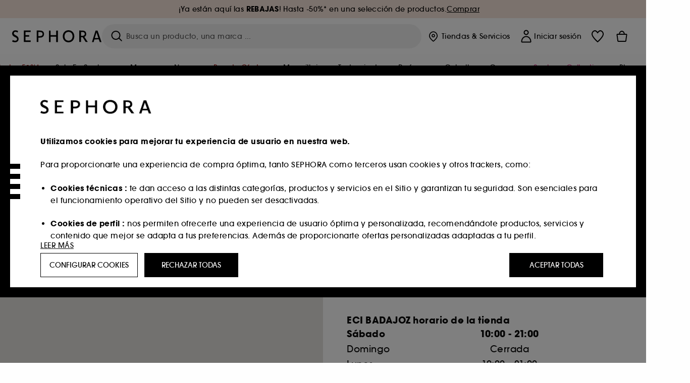

--- FILE ---
content_type: text/html;charset=UTF-8
request_url: https://www.sephora.es/informacion-tienda/?storeID=E35
body_size: 53125
content:
<!doctype html>
<!--[if lt IE 7]> <html class="ie6 oldie" lang="en"> <![endif]-->
<!--[if IE 7]> <html class="ie7 oldie" lang="en"> <![endif]-->
<!--[if IE 8]> <html class="ie8 oldie" lang="en"> <![endif]-->
<!--[if gt IE 8]><!--> <html dir="ltr" lang="es"> <!--<![endif]-->
<head>





































































































































<meta charset=UTF-8 />

<meta http-equiv="x-ua-compatible" content="ie=edge" />

<meta name="viewport" content="width=device-width, initial-scale=1, maximum-scale=1.0, user-scalable=0, viewport-fit=cover" />

<meta name="format-detection" content="telephone=no" />

<title>
Tienda SEPHORA Badajoz ECI BADAJOZ 06005 ≡ SEPHORA
</title>

<link href="/on/demandware.static/Sites-Sephora_ES-Site/-/default/dw63a4f2df/images/favicon.ico" rel="shortcut icon" />



<meta name="description" content="Tienda SEPHORA: Plaza Conquistadores s/n (ECI Conquistadores) Badajoz 06005 Ver horarios d’y servicios disponibles"/>
<meta name="keywords" content="Sephora"/>











<link href="/on/demandware.static/Sites-Sephora_ES-Site/-/es_ES/v1768564821138/../fonts/itc_avant_garde_bold.woff2" as="font" type="font/woff2" />
<link href="/on/demandware.static/Sites-Sephora_ES-Site/-/es_ES/v1768564821138/../fonts/itc_avant_garde_medium.woff2" as="font" type="font/woff2" />

<style>
    @font-face {
        font-family: 'SnellRoundhand';
        font-display: swap;
        src: url('/on/demandware.static/Sites-Sephora_ES-Site/-/es_ES/v1768564821138/../fonts/SnellRoundhandW01-Bold.woff2') format('woff2'),
            url('/on/demandware.static/Sites-Sephora_ES-Site/-/es_ES/v1768564821138/../fonts/SnellRoundhandW01-Bold.woff') format('woff');
    }

    @font-face {
        font-family: 'AvantGardeBold';
        font-display: swap;
        src: url('/on/demandware.static/Sites-Sephora_ES-Site/-/es_ES/v1768564821138/../fonts/itc_avant_garde_bold.woff2') format('woff2'),
            url('/on/demandware.static/Sites-Sephora_ES-Site/-/es_ES/v1768564821138/../fonts/itc_avant_garde_bold.woff') format('woff');
    }

    @font-face {
        font-family: 'AvantGardeMedium';
        font-display: swap;
        src: url('/on/demandware.static/Sites-Sephora_ES-Site/-/es_ES/v1768564821138/../fonts/itc_avant_garde_medium.woff2') format('woff2'),
            url('/on/demandware.static/Sites-Sephora_ES-Site/-/es_ES/v1768564821138/../fonts/itc_avant_garde_medium.woff') format('woff');
    }

    @font-face {
        font-family: 'AvantGardeBook';
        font-display: swap;
        src: url('/on/demandware.static/Sites-Sephora_ES-Site/-/es_ES/v1768564821138/../fonts/itc_avant_garde_book.woff2') format('woff2'),
            url('/on/demandware.static/Sites-Sephora_ES-Site/-/es_ES/v1768564821138/../fonts/itc_avant_garde_book.woff') format('woff');
    }

    @font-face {
        font-family: 'CairoExtraLight';
        src: url('/on/demandware.static/Sites-Sephora_ES-Site/-/es_ES/v1768564821138/./../rtl/fonts/cairo-v4-arabic-200.woff2') format('woff2'),
            url('/on/demandware.static/Sites-Sephora_ES-Site/-/es_ES/v1768564821138/./../rtl/fonts/cairo-v4-arabic-200.woff') format('woff');
    }

    @font-face {
        font-family: 'CairoLight';
        src: url('/on/demandware.static/Sites-Sephora_ES-Site/-/es_ES/v1768564821138/./../rtl/fonts/cairo-v4-arabic-300.woff2') format('woff2'),
            url('/on/demandware.static/Sites-Sephora_ES-Site/-/es_ES/v1768564821138/./../rtl/fonts/cairo-v4-arabic-300.woff') format('woff');
    }

    @font-face {
        font-family: 'CairoRegular';
        src: url('/on/demandware.static/Sites-Sephora_ES-Site/-/es_ES/v1768564821138/./../rtl/fonts/cairo-v4-arabic-regular.woff2') format('woff2'),
            url('/on/demandware.static/Sites-Sephora_ES-Site/-/es_ES/v1768564821138/./../rtl/fonts/cairo-v4-arabic-regular.woff') format('woff');
    }

    @font-face {
        font-family: 'CairoSemiBold';
        src: url('/on/demandware.static/Sites-Sephora_ES-Site/-/es_ES/v1768564821138/./../rtl/fonts/cairo-v4-arabic-600.woff2') format('woff2'),
            url('/on/demandware.static/Sites-Sephora_ES-Site/-/es_ES/v1768564821138/./../rtl/fonts/cairo-v4-arabic-600.woff') format('woff');
    }

    @font-face {
        font-family: 'CairoBold';
        src: url('/on/demandware.static/Sites-Sephora_ES-Site/-/es_ES/v1768564821138/./../rtl/fonts/cairo-v4-arabic-700.woff2') format('woff2'),
            url('/on/demandware.static/Sites-Sephora_ES-Site/-/es_ES/v1768564821138/./../rtl/fonts/cairo-v4-arabic-700.woff') format('woff');
    }

    @font-face {
        font-family: 'CairoBlack';
        src: url('/on/demandware.static/Sites-Sephora_ES-Site/-/es_ES/v1768564821138/./../rtl/fonts/cairo-v4-arabic-900.woff2') format('woff2'),
            url('/on/demandware.static/Sites-Sephora_ES-Site/-/es_ES/v1768564821138/./../rtl/fonts/cairo-v4-arabic-900.woff') format('woff');
    }
</style>
<link rel="stylesheet" href="/on/demandware.static/Sites-Sephora_ES-Site/-/es_ES/css/style.css?v=15.6.1.1" />





<link rel="stylesheet" href="/on/demandware.static/Sites-Sephora_ES-Site/-/es_ES/css/style_target2sell.css?v=15.6.1.1" />







<script type="text/javascript" src="https://www.sephora.es/static/b4059343c5c9aa1fd23fa665d8ca62115545e0722c1681" async ></script><script type="text/javascript">//<!--
/* <![CDATA[ (head-active_data.js) */
var dw = (window.dw || {});
dw.ac = {
    _analytics: null,
    _events: [],
    _category: "",
    _searchData: "",
    _anact: "",
    _anact_nohit_tag: "",
    _analytics_enabled: "true",
    _timeZone: "Europe/Madrid",
    _capture: function(configs) {
        if (Object.prototype.toString.call(configs) === "[object Array]") {
            configs.forEach(captureObject);
            return;
        }
        dw.ac._events.push(configs);
    },
	capture: function() { 
		dw.ac._capture(arguments);
		// send to CQ as well:
		if (window.CQuotient) {
			window.CQuotient.trackEventsFromAC(arguments);
		}
	},
    EV_PRD_SEARCHHIT: "searchhit",
    EV_PRD_DETAIL: "detail",
    EV_PRD_RECOMMENDATION: "recommendation",
    EV_PRD_SETPRODUCT: "setproduct",
    applyContext: function(context) {
        if (typeof context === "object" && context.hasOwnProperty("category")) {
        	dw.ac._category = context.category;
        }
        if (typeof context === "object" && context.hasOwnProperty("searchData")) {
        	dw.ac._searchData = context.searchData;
        }
    },
    setDWAnalytics: function(analytics) {
        dw.ac._analytics = analytics;
    },
    eventsIsEmpty: function() {
        return 0 == dw.ac._events.length;
    }
};
/* ]]> */
// -->
</script>
<script type="text/javascript">//<!--
/* <![CDATA[ (head-cquotient.js) */
var CQuotient = window.CQuotient = {};
CQuotient.clientId = 'bcvw-Sephora_ES';
CQuotient.realm = 'BCVW';
CQuotient.siteId = 'Sephora_ES';
CQuotient.instanceType = 'prd';
CQuotient.locale = 'es_ES';
CQuotient.fbPixelId = '__UNKNOWN__';
CQuotient.activities = [];
CQuotient.cqcid='';
CQuotient.cquid='';
CQuotient.cqeid='';
CQuotient.cqlid='';
CQuotient.apiHost='api.cquotient.com';
/* Turn this on to test against Staging Einstein */
/* CQuotient.useTest= true; */
CQuotient.useTest = ('true' === 'false');
CQuotient.initFromCookies = function () {
	var ca = document.cookie.split(';');
	for(var i=0;i < ca.length;i++) {
	  var c = ca[i];
	  while (c.charAt(0)==' ') c = c.substring(1,c.length);
	  if (c.indexOf('cqcid=') == 0) {
		CQuotient.cqcid=c.substring('cqcid='.length,c.length);
	  } else if (c.indexOf('cquid=') == 0) {
		  var value = c.substring('cquid='.length,c.length);
		  if (value) {
		  	var split_value = value.split("|", 3);
		  	if (split_value.length > 0) {
			  CQuotient.cquid=split_value[0];
		  	}
		  	if (split_value.length > 1) {
			  CQuotient.cqeid=split_value[1];
		  	}
		  	if (split_value.length > 2) {
			  CQuotient.cqlid=split_value[2];
		  	}
		  }
	  }
	}
}
CQuotient.getCQCookieId = function () {
	if(window.CQuotient.cqcid == '')
		window.CQuotient.initFromCookies();
	return window.CQuotient.cqcid;
};
CQuotient.getCQUserId = function () {
	if(window.CQuotient.cquid == '')
		window.CQuotient.initFromCookies();
	return window.CQuotient.cquid;
};
CQuotient.getCQHashedEmail = function () {
	if(window.CQuotient.cqeid == '')
		window.CQuotient.initFromCookies();
	return window.CQuotient.cqeid;
};
CQuotient.getCQHashedLogin = function () {
	if(window.CQuotient.cqlid == '')
		window.CQuotient.initFromCookies();
	return window.CQuotient.cqlid;
};
CQuotient.trackEventsFromAC = function (/* Object or Array */ events) {
try {
	if (Object.prototype.toString.call(events) === "[object Array]") {
		events.forEach(_trackASingleCQEvent);
	} else {
		CQuotient._trackASingleCQEvent(events);
	}
} catch(err) {}
};
CQuotient._trackASingleCQEvent = function ( /* Object */ event) {
	if (event && event.id) {
		if (event.type === dw.ac.EV_PRD_DETAIL) {
			CQuotient.trackViewProduct( {id:'', alt_id: event.id, type: 'raw_sku'} );
		} // not handling the other dw.ac.* events currently
	}
};
CQuotient.trackViewProduct = function(/* Object */ cqParamData){
	var cq_params = {};
	cq_params.cookieId = CQuotient.getCQCookieId();
	cq_params.userId = CQuotient.getCQUserId();
	cq_params.emailId = CQuotient.getCQHashedEmail();
	cq_params.loginId = CQuotient.getCQHashedLogin();
	cq_params.product = cqParamData.product;
	cq_params.realm = cqParamData.realm;
	cq_params.siteId = cqParamData.siteId;
	cq_params.instanceType = cqParamData.instanceType;
	cq_params.locale = CQuotient.locale;
	
	if(CQuotient.sendActivity) {
		CQuotient.sendActivity(CQuotient.clientId, 'viewProduct', cq_params);
	} else {
		CQuotient.activities.push({activityType: 'viewProduct', parameters: cq_params});
	}
};
/* ]]> */
// -->
</script>
<!-- Demandware Apple Pay -->

<style type="text/css">ISAPPLEPAY{display:inline}.dw-apple-pay-button,.dw-apple-pay-button:hover,.dw-apple-pay-button:active{background-color:black;background-image:-webkit-named-image(apple-pay-logo-white);background-position:50% 50%;background-repeat:no-repeat;background-size:75% 60%;border-radius:5px;border:1px solid black;box-sizing:border-box;margin:5px auto;min-height:30px;min-width:100px;padding:0}
.dw-apple-pay-button:after{content:'Apple Pay';visibility:hidden}.dw-apple-pay-button.dw-apple-pay-logo-white{background-color:white;border-color:white;background-image:-webkit-named-image(apple-pay-logo-black);color:black}.dw-apple-pay-button.dw-apple-pay-logo-white.dw-apple-pay-border{border-color:black}</style>







    <meta name="google-site-verification" content="rlBO39qeWd6WhCKdK94x6P4uJm7auEVthlhMnj8bme8" />







    
    <meta name="robots" content="index, follow" />




    













   <!-- Global site tag (gtag.js) - Google Ads: AW-624578028-->
    <script async src="https://www.googletagmanager.com/gtag/js?id=AW-624578028"></script>
    <script>
        window.dataLayer = window.dataLayer || [];
        function gtag(){dataLayer.push(arguments);}
        gtag('js', new Date());
        gtag('config', 'AW-624578028');
    </script>





<link href="/on/demandware.static/Sites-Sephora_ES-Site/-/es_ES/css/swiffy-slider.min.css?v=15.6.1.1" rel="stylesheet" />







<script src="/on/demandware.static/Sites-Sephora_ES-Site/-/es_ES/js/toast.js?v=15.6.1.1"></script>





<link rel="canonical" href="https://www.sephora.es/informacion-tienda/?storeID=E35"/>


</head>
<body>
































































































































<div class="section-loader">
<svg id="section-loader-svg" class="hide" xmlns="http://www.w3.org/2000/svg" xmlns:xlink="http://www.w3.org/1999/xlink" width="40" height="40">
<circle class="loader-circle-border" r="40%" cx="50%" cy="50%" style="fill:rgb(238,238,238 ); stroke-width:0;" />
<mask id="mask"><circle r="45%" cx="50%" cy="50%" class="c-mask-circle"/></mask>
<g mask="url(#mask)">
<circle r="50%" cx="50%" cy="50%" style="fill:rgb(255,255,255 ); stroke-width:0;)" />
<g id="clip-trs">
<rect x="-200%" y="0" width="400%" height="15%" style="fill:black;" />
<rect x="-200%" y="30%" width="400%" height="15%" style="fill:black;" />
<rect x="-200%" y="60%" width="400%" height="15%" style="fill:black;" />
<rect x="-200%" y="90%" width="400%" height="15%" style="fill:black;" />
<rect x="-200%" y="120%" width="400%" height="15%" style="fill:black;" />
<rect x="-200%" y="150%" width="400%" height="15%" style="fill:black;" />
<rect x="-200%" y="180%" width="400%" height="15%" style="fill:black;" />
<rect x="-200%" y="210%" width="400%" height="15%" style="fill:black;" />
<rect x="-200%" y="240%" width="400%" height="15%" style="fill:black;" />
<rect x="-200%" y="270%" width="400%" height="15%" style="fill:black;" />
<rect x="-200%" y="300%" width="400%" height="15%" style="fill:black;" />
</g>
</g>
</svg>
</div>















<header>



<meta property="og:image" content="" />




	 


	
































































































































<div class="persistent-banner">







<div class="persistent-banner-container content-asset persistant-banner- rebajas launch"  style="background-color:#F8E5DB">

<a href="https://www.sephora.es/productos-rebajas-sephora/" class="persistent-banner-link" id="persistent-banner-global-see-conditions-0">



<div class="htmlcontent htmlcontent-new-pb" id="persistent-banner-global-content-wrapper-0">


<div class="htmlcontent-body countdown-alignement htmlcontent-body-new-pb">




<div class="pb-text new-pb-text">
<p>
<p>&iexcl;Ya est&aacute;n aqu&iacute; las <strong>REBAJAS</strong>!&nbsp;Hasta -50%* en una selecci&oacute;n de productos.</p>
</p>
</div>

</div>



<p class="pb-see-conditions new-pb-see-conditions">
Comprar
</p>

</div>


</a>

</div>


</div>
 
	








<div class="sticky-top sticky-top-static">

<div class="cookie-policy text-center">




</div>































































































































<div class="mobile-header show-for-small hide-for-mlarge">
<div class="header-top">
<div class="top-left">
<label for="mobile-navigation" class="menu-togglee" id="menu-togglee">




<svg class="svg-inline burger-menu-icon" width="32" height="32" viewBox="0 0 32 32" fill="none" xmlns="http://www.w3.org/2000/svg"><path fill-rule="evenodd" clip-rule="evenodd" d="M7 9C7 8.44772 7.44772 8 8 8H24C24.5523 8 25 8.44772 25 9C25 9.55228 24.5523 10 24 10H8C7.44772 10 7 9.55228 7 9Z" fill="black"/><path fill-rule="evenodd" clip-rule="evenodd" d="M7 16C7 15.4477 7.44772 15 8 15H24C24.5523 15 25 15.4477 25 16C25 16.5523 24.5523 17 24 17H8C7.44772 17 7 16.5523 7 16Z" fill="black"/><path fill-rule="evenodd" clip-rule="evenodd" d="M7 23C7 22.4477 7.44772 22 8 22H24C24.5523 22 25 22.4477 25 23C25 23.5523 24.5523 24 24 24H8C7.44772 24 7 23.5523 7 23Z" fill="black"/></svg>

</label>
<div class="logo-mobile">
<a href="https://www.sephora.es/" class="header-logo" title="Sephora P&aacute;gina de inicio">







<svg class="logo-sephora" width="178" height="24" viewBox="0 0 178 24" fill="none" xmlns="http://www.w3.org/2000/svg"><g id="logo-sephora"><path id="Union" fill-rule="evenodd" clip-rule="evenodd" d="M103.824 11.9996C103.824 16.8232 106.679 20.7342 111.784 20.7342C116.888 20.7342 119.743 16.8232 119.743 11.9996C119.743 7.1753 116.86 3.26562 111.784 3.26562C106.708 3.26562 103.824 7.1753 103.824 11.9996ZM100.352 11.9997C100.352 5.37289 104.859 0 111.783 0C118.708 0 123.214 5.37289 123.214 11.9997C123.214 18.6284 118.708 24 111.783 24C104.859 24 100.352 18.6284 100.352 11.9997ZM3.32163 6.15289C3.32163 2.44919 8.01385 2.27321 10.8136 4.68101C11.793 1.81058 11.8631 1.59527 11.8631 1.59527C3.76448 -2.49106 0.0446028 2.90449 0.0446028 6.37487C0.0446028 10.7268 3.15019 12.2834 5.85017 13.6367C8.26892 14.8491 10.3622 15.8983 9.60553 18.6478C9.01996 20.7743 5.45492 21.9862 1.31578 19.3425C1.0878 19.9242 0.788888 20.5922 0.472063 21.3001L0.472009 21.3003L0.471846 21.3006C0.316781 21.6472 0.157428 22.0033 0 22.3635C5.47531 25.364 12.5723 23.9347 12.8163 17.7079C12.9913 13.2514 9.83106 11.5355 7.11028 10.0583C5.09547 8.96433 3.32163 8.00122 3.32163 6.15289ZM23.1836 0.594482L23.1963 23.3273H36.8626C36.8518 22.768 36.8556 20.9615 36.8626 20.3648H26.6123V12.6461H33.8698C33.8698 12.5014 33.8691 12.3394 33.8683 12.161C33.8657 11.5548 33.8623 10.7591 33.8825 9.80571H26.6123V3.61423H36.8626C36.8365 1.84038 36.876 0.594482 36.876 0.594482H23.1836ZM53.0777 11.7273C53.4952 11.7308 53.899 11.7341 54.3747 11.7341C56.3958 11.7341 60.5063 11.5182 60.3413 7.3345C60.1834 3.36591 55.6061 3.47061 54.2792 3.50096C54.187 3.50307 54.1105 3.50482 54.0523 3.50482C53.1143 3.50482 52.1229 3.50815 52.1229 3.50815C52.1229 3.50815 52.1159 7.47649 52.1152 11.7208C52.4649 11.7222 52.7747 11.7248 53.0773 11.7273L53.0774 11.7273H53.0776H53.0777ZM48.6973 0.586395C50.8497 0.586395 53.3704 0.601061 54.5765 0.631058C54.6406 0.632518 54.7225 0.63286 54.8202 0.633267C56.5504 0.640479 63.2259 0.668304 63.2645 7.3045C63.3009 13.5426 58.1186 14.5466 56.1466 14.6059C54.7244 14.6472 52.9626 14.6952 52.1151 14.7099C52.1157 18.9902 52.1266 23.3332 52.1266 23.3332H48.7049L48.6973 0.586395ZM137.262 11.1232L137.262 11.1232C136.985 11.1192 136.701 11.115 136.379 11.1126C136.382 7.12423 136.39 3.44854 136.39 3.44854C136.39 3.44854 137.298 3.4352 138.178 3.4352C138.222 3.4352 138.276 3.43448 138.339 3.43363C139.478 3.41829 143.529 3.36371 143.89 6.86959C144.332 11.1478 139.625 11.1371 138.563 11.1347L138.499 11.1346C138.042 11.1346 137.66 11.129 137.262 11.1232ZM146.798 7.0149C146.353 0.796921 140.973 0.732281 139.076 0.709483C138.914 0.707537 138.777 0.705896 138.671 0.700758C137.535 0.644096 135.091 0.612098 132.971 0.622764V23.3322H136.391C136.391 23.3322 136.381 18.2506 136.38 13.7597C137.271 13.7628 137.712 13.7499 138.691 13.7212L138.691 13.7212L138.692 13.7212C138.957 13.7134 139.262 13.7044 139.627 13.6943L145.81 23.3309H149.938L143.085 13.1417C144.93 12.4318 147.067 10.7826 146.798 7.0149ZM76.2289 9.65862H87.3534V0.720703H90.691V23.4141H87.3534V12.6257L76.2289 12.6424V23.4141H72.8926V0.720703H76.2289V9.65862ZM163.768 15.5276L167.205 4.2699H167.252L170.852 15.4803L163.768 15.5276ZM169.264 0.659546H165.322L158.211 23.4483H161.576C162.625 19.3313 162.978 18.1581 162.978 18.1581L171.778 18.1001C172.808 21.1472 173.578 23.447 173.578 23.447L177.065 23.4563L169.264 0.659546Z" fill="black"/></g></svg>


</a>
</div>
</div>
<div class="top-center hide-for-small-only">
<div class="header-search search-auto-complete">



































































































































<div class="input-box js-open-search">
<input class="fake-search-input" type="text" placeholder="Busca un producto, una marca ..." />
<button>



<svg class="svg-inline search-icon" width="33" height="32" viewBox="0 0 33 32" fill="none" xmlns="http://www.w3.org/2000/svg"><g id="search"><path id="Union" fill-rule="evenodd" clip-rule="evenodd" d="M22.5 15C22.5 18.866 19.366 22 15.5 22C11.634 22 8.5 18.866 8.5 15C8.5 11.134 11.634 8 15.5 8C19.366 8 22.5 11.134 22.5 15ZM21.3452 21.8437C19.7726 23.1881 17.7311 24 15.5 24C10.5294 24 6.5 19.9706 6.5 15C6.5 10.0294 10.5294 6 15.5 6C20.4706 6 24.5 10.0294 24.5 15C24.5 17.0206 23.8341 18.8857 22.7098 20.3878C22.7399 20.4136 22.7694 20.4409 22.798 20.4695L27.28 24.9515C27.7682 25.4397 27.8473 26.152 27.4568 26.5425C27.0662 26.933 26.354 26.8539 25.8658 26.3658L21.3838 21.8837C21.3706 21.8706 21.3578 21.8572 21.3452 21.8437Z" fill="black"/></g></svg>
</button>
<span class="search-clear-button underline js-clear-search-input">Eliminar</span>
</div>


</div>
</div>
<div class="top-right">

<div class="search-toggle hide-for-msmall" data-fake-searchbar-needed="false">
<button class="mobile-search-magnifying-glass">



<svg class="svg-inline search-icon" width="33" height="32" viewBox="0 0 33 32" fill="none" xmlns="http://www.w3.org/2000/svg"><g id="search"><path id="Union" fill-rule="evenodd" clip-rule="evenodd" d="M22.5 15C22.5 18.866 19.366 22 15.5 22C11.634 22 8.5 18.866 8.5 15C8.5 11.134 11.634 8 15.5 8C19.366 8 22.5 11.134 22.5 15ZM21.3452 21.8437C19.7726 23.1881 17.7311 24 15.5 24C10.5294 24 6.5 19.9706 6.5 15C6.5 10.0294 10.5294 6 15.5 6C20.4706 6 24.5 10.0294 24.5 15C24.5 17.0206 23.8341 18.8857 22.7098 20.3878C22.7399 20.4136 22.7694 20.4409 22.798 20.4695L27.28 24.9515C27.7682 25.4397 27.8473 26.152 27.4568 26.5425C27.0662 26.933 26.354 26.8539 25.8658 26.3658L21.3838 21.8837C21.3706 21.8706 21.3578 21.8572 21.3452 21.8437Z" fill="black"/></g></svg>
</button>
</div>
<div class="header-item header-item-login">
































































































































<a class="header-link" id="header-item-account-mobile" href="https://www.sephora.es/iniciar-sesion/" title="Iniciar sesi&oacute;n o crea una cuenta">
    <span class="header-link-icon">
        



<svg class="account-icon-bold" width="21" height="26" viewBox="0 0 21 26" fill="none" xmlns="http://www.w3.org/2000/svg"><g id="User"><path id="Union" fill-rule="evenodd" clip-rule="evenodd" d="M20.5 23.5741C20.5 24.6377 19.6046 25.5 18.5 25.5L2.5 25.5C1.96957 25.5 1.46086 25.2971 1.08579 24.9359C0.710714 24.5747 0.5 24.0849 0.5 23.5741C0.5 22.1616 0.743014 20.7573 1.22055 19.4389C1.69805 18.1207 2.40459 16.904 3.31332 15.8648C4.22252 14.8251 5.32059 13.9792 6.55578 13.3941C7.79265 12.8083 9.13412 12.5 10.5 12.5C11.8659 12.5 13.2073 12.8083 14.4442 13.3941C15.6794 13.9792 16.7775 14.8251 17.6867 15.8648C18.5954 16.904 19.3019 18.1207 19.7795 19.4389C20.257 20.7573 20.5 22.1616 20.5 23.5741ZM2.67929 21.6481C2.7805 21.1107 2.92411 20.5836 3.10896 20.0732C3.511 18.9633 4.10028 17.9548 4.84315 17.1054C5.58601 16.2559 6.46793 15.582 7.43853 15.1223C8.40914 14.6625 9.44942 14.4259 10.5 14.4259C11.5506 14.4259 12.5909 14.6625 13.5615 15.1223C14.5321 15.582 15.414 16.2559 16.1569 17.1054C16.8997 17.9548 17.489 18.9633 17.891 20.0732C18.0759 20.5836 18.2195 21.1107 18.3207 21.6481C18.4396 22.2796 18.5 22.9251 18.5 23.5741L2.5 23.5741C2.5 22.9251 2.56039 22.2796 2.67929 21.6481Z" fill="black"/><path id="Ellipse 14 (Stroke)" fill-rule="evenodd" clip-rule="evenodd" d="M10.5 8.5C12.1569 8.5 13.5 7.15685 13.5 5.5C13.5 3.84315 12.1569 2.5 10.5 2.5C8.84315 2.5 7.5 3.84315 7.5 5.5C7.5 7.15685 8.84315 8.5 10.5 8.5ZM10.5 10.5C13.2614 10.5 15.5 8.26142 15.5 5.5C15.5 2.73858 13.2614 0.5 10.5 0.5C7.73858 0.5 5.5 2.73858 5.5 5.5C5.5 8.26142 7.73858 10.5 10.5 10.5Z" fill="black"/></g></svg>

        

        
        
    </span>
</a>

</div>
<div class="header-item header-layer header-item-minicart" id="header-item-minicart">
<div class="header-link-wrapper">
    <a class="header-link empty" href="https://www.sephora.es/cesta/" title="Mi pedido">
        <span class="header-link-icon">
            <img class="basket-icon" src="/on/demandware.static/Sites-Sephora_ES-Site/-/default/dw8396df7f/images/svg-icons/basket-icon-bold.svg"/>
            <span class="header-link-quantity-wrap"></span>
        </span>
    </a>
    <div class="arrow"></div>
</div>
</div>
</div>
</div>
<input id="mobile-search-checkbox" type="checkbox" class="hide" />
</div>
</div>



<div class="row desktop-header show-for-mlarge align-justify">
<div class="logo-search-wrapper">

<div class="logo-wrapper align-center">
<a class="logo-link" href="https://www.sephora.es/" title="Sephora P&aacute;gina de inicio">




































































































































<svg class="logo-sephora" width="178" height="24" viewBox="0 0 178 24" fill="none" xmlns="http://www.w3.org/2000/svg"><g id="logo-sephora"><path id="Union" fill-rule="evenodd" clip-rule="evenodd" d="M103.824 11.9996C103.824 16.8232 106.679 20.7342 111.784 20.7342C116.888 20.7342 119.743 16.8232 119.743 11.9996C119.743 7.1753 116.86 3.26562 111.784 3.26562C106.708 3.26562 103.824 7.1753 103.824 11.9996ZM100.352 11.9997C100.352 5.37289 104.859 0 111.783 0C118.708 0 123.214 5.37289 123.214 11.9997C123.214 18.6284 118.708 24 111.783 24C104.859 24 100.352 18.6284 100.352 11.9997ZM3.32163 6.15289C3.32163 2.44919 8.01385 2.27321 10.8136 4.68101C11.793 1.81058 11.8631 1.59527 11.8631 1.59527C3.76448 -2.49106 0.0446028 2.90449 0.0446028 6.37487C0.0446028 10.7268 3.15019 12.2834 5.85017 13.6367C8.26892 14.8491 10.3622 15.8983 9.60553 18.6478C9.01996 20.7743 5.45492 21.9862 1.31578 19.3425C1.0878 19.9242 0.788888 20.5922 0.472063 21.3001L0.472009 21.3003L0.471846 21.3006C0.316781 21.6472 0.157428 22.0033 0 22.3635C5.47531 25.364 12.5723 23.9347 12.8163 17.7079C12.9913 13.2514 9.83106 11.5355 7.11028 10.0583C5.09547 8.96433 3.32163 8.00122 3.32163 6.15289ZM23.1836 0.594482L23.1963 23.3273H36.8626C36.8518 22.768 36.8556 20.9615 36.8626 20.3648H26.6123V12.6461H33.8698C33.8698 12.5014 33.8691 12.3394 33.8683 12.161C33.8657 11.5548 33.8623 10.7591 33.8825 9.80571H26.6123V3.61423H36.8626C36.8365 1.84038 36.876 0.594482 36.876 0.594482H23.1836ZM53.0777 11.7273C53.4952 11.7308 53.899 11.7341 54.3747 11.7341C56.3958 11.7341 60.5063 11.5182 60.3413 7.3345C60.1834 3.36591 55.6061 3.47061 54.2792 3.50096C54.187 3.50307 54.1105 3.50482 54.0523 3.50482C53.1143 3.50482 52.1229 3.50815 52.1229 3.50815C52.1229 3.50815 52.1159 7.47649 52.1152 11.7208C52.4649 11.7222 52.7747 11.7248 53.0773 11.7273L53.0774 11.7273H53.0776H53.0777ZM48.6973 0.586395C50.8497 0.586395 53.3704 0.601061 54.5765 0.631058C54.6406 0.632518 54.7225 0.63286 54.8202 0.633267C56.5504 0.640479 63.2259 0.668304 63.2645 7.3045C63.3009 13.5426 58.1186 14.5466 56.1466 14.6059C54.7244 14.6472 52.9626 14.6952 52.1151 14.7099C52.1157 18.9902 52.1266 23.3332 52.1266 23.3332H48.7049L48.6973 0.586395ZM137.262 11.1232L137.262 11.1232C136.985 11.1192 136.701 11.115 136.379 11.1126C136.382 7.12423 136.39 3.44854 136.39 3.44854C136.39 3.44854 137.298 3.4352 138.178 3.4352C138.222 3.4352 138.276 3.43448 138.339 3.43363C139.478 3.41829 143.529 3.36371 143.89 6.86959C144.332 11.1478 139.625 11.1371 138.563 11.1347L138.499 11.1346C138.042 11.1346 137.66 11.129 137.262 11.1232ZM146.798 7.0149C146.353 0.796921 140.973 0.732281 139.076 0.709483C138.914 0.707537 138.777 0.705896 138.671 0.700758C137.535 0.644096 135.091 0.612098 132.971 0.622764V23.3322H136.391C136.391 23.3322 136.381 18.2506 136.38 13.7597C137.271 13.7628 137.712 13.7499 138.691 13.7212L138.691 13.7212L138.692 13.7212C138.957 13.7134 139.262 13.7044 139.627 13.6943L145.81 23.3309H149.938L143.085 13.1417C144.93 12.4318 147.067 10.7826 146.798 7.0149ZM76.2289 9.65862H87.3534V0.720703H90.691V23.4141H87.3534V12.6257L76.2289 12.6424V23.4141H72.8926V0.720703H76.2289V9.65862ZM163.768 15.5276L167.205 4.2699H167.252L170.852 15.4803L163.768 15.5276ZM169.264 0.659546H165.322L158.211 23.4483H161.576C162.625 19.3313 162.978 18.1581 162.978 18.1581L171.778 18.1001C172.808 21.1472 173.578 23.447 173.578 23.447L177.065 23.4563L169.264 0.659546Z" fill="black"/></g></svg>















<div class="content-asset sephora-logo-seo-desktop"><!-- dwMarker="content" dwContentID="2c8618aa0c5e32a8b86e28135c" -->
<script type="application/ld+json">
{
  "@context": "http://schema.org",
  "@type": "Organization",
  "name": "Sephora",
  "url": "https://www.sephora.es",
  "logo": "https://www.sephora.es/dw/image/v2/BCVW_PRD/on/demandware.static/-/Library-Sites-SephoraV2/default/dwf4ecc7bf/global/logo.gif?q=75"
}
</script>
</div> <!-- End content-asset -->






</a>
</div>

<div class="header-search search-auto-complete">



































































































































<div class="input-box js-open-search">
<input class="fake-search-input" type="text" placeholder="Busca un producto, una marca ..." />
<button>



<svg class="svg-inline search-icon" width="33" height="32" viewBox="0 0 33 32" fill="none" xmlns="http://www.w3.org/2000/svg"><g id="search"><path id="Union" fill-rule="evenodd" clip-rule="evenodd" d="M22.5 15C22.5 18.866 19.366 22 15.5 22C11.634 22 8.5 18.866 8.5 15C8.5 11.134 11.634 8 15.5 8C19.366 8 22.5 11.134 22.5 15ZM21.3452 21.8437C19.7726 23.1881 17.7311 24 15.5 24C10.5294 24 6.5 19.9706 6.5 15C6.5 10.0294 10.5294 6 15.5 6C20.4706 6 24.5 10.0294 24.5 15C24.5 17.0206 23.8341 18.8857 22.7098 20.3878C22.7399 20.4136 22.7694 20.4409 22.798 20.4695L27.28 24.9515C27.7682 25.4397 27.8473 26.152 27.4568 26.5425C27.0662 26.933 26.354 26.8539 25.8658 26.3658L21.3838 21.8837C21.3706 21.8706 21.3578 21.8572 21.3452 21.8437Z" fill="black"/></g></svg>
</button>
<span class="search-clear-button underline js-clear-search-input">Eliminar</span>
</div>


</div>
</div>

<div class="header-links">


<div class="header-item header-layer" id="header-item-storelocator">
<div class="header-link-wrapper">
<a href="https://www.sephora.es/tienda-sephora/" class="header-link">
<span class="header-link-text">Tiendas <span>& Servicios</span></span>
<span class="header-link-icon">




<svg width="17" height="21" viewBox="0 0 20 24" fill="none" xmlns="http://www.w3.org/2000/svg"><path fill-rule="evenodd" clip-rule="evenodd" d="M9.33193 23.7603C3.11064 18.729 0 14.3342 0 10.5735C0 4.73431 4.47667 0 10.0006 0C15.5233 0 20 4.73431 20 10.5735C20 14.3342 16.8894 18.729 10.6681 23.7603C10.2729 24.0799 9.7271 24.0799 9.33193 23.7603ZM10 21.7224C7.27443 19.4616 5.28361 17.3976 3.96551 15.5351C2.55001 13.535 2 11.8962 2 10.5735C2 5.73229 5.6849 2 10.0006 2C14.315 2 18 5.73214 18 10.5735C18 11.8962 17.45 13.535 16.0345 15.5351C14.7164 17.3976 12.7256 19.4616 10 21.7224Z" fill="black"/><path fill-rule="evenodd" clip-rule="evenodd" d="M10.0016 14C12.1962 14.0074 13.9837 12.2199 14 10.0017C14 7.79444 12.2083 6.00004 10.0016 6.00004C7.80452 5.99081 6.01451 7.78082 6 10.0017C6.01631 12.2212 7.8058 14.0092 10.0016 14ZM8.00009 10.0008C8.01482 8.86919 8.92338 7.99553 9.99325 8.00002L10.0016 6.00004V8.00004C11.0994 8.00004 11.996 8.89312 12 9.99438C11.9877 11.1278 11.0791 12.0036 10.0084 12L10.0008 12L9.99324 12C8.92399 12.0045 8.01573 11.1318 8.00009 10.0008Z" fill="black"/></svg>

</span>
</a>
<div class="arrow"></div>
</div>
<div class="header-layer-content store-content"></div>
</div>





<div class="header-item header-layer" id="header-item-account">

<div class="header-link-wrapper">
<a class="header-link">
<span class="header-link-text" data-cs-mask>
    Iniciar sesi&oacute;n
</span>

<span class="header-link-icon">




<svg class="account-icon-bold" width="21" height="26" viewBox="0 0 21 26" fill="none" xmlns="http://www.w3.org/2000/svg"><g id="User"><path id="Union" fill-rule="evenodd" clip-rule="evenodd" d="M20.5 23.5741C20.5 24.6377 19.6046 25.5 18.5 25.5L2.5 25.5C1.96957 25.5 1.46086 25.2971 1.08579 24.9359C0.710714 24.5747 0.5 24.0849 0.5 23.5741C0.5 22.1616 0.743014 20.7573 1.22055 19.4389C1.69805 18.1207 2.40459 16.904 3.31332 15.8648C4.22252 14.8251 5.32059 13.9792 6.55578 13.3941C7.79265 12.8083 9.13412 12.5 10.5 12.5C11.8659 12.5 13.2073 12.8083 14.4442 13.3941C15.6794 13.9792 16.7775 14.8251 17.6867 15.8648C18.5954 16.904 19.3019 18.1207 19.7795 19.4389C20.257 20.7573 20.5 22.1616 20.5 23.5741ZM2.67929 21.6481C2.7805 21.1107 2.92411 20.5836 3.10896 20.0732C3.511 18.9633 4.10028 17.9548 4.84315 17.1054C5.58601 16.2559 6.46793 15.582 7.43853 15.1223C8.40914 14.6625 9.44942 14.4259 10.5 14.4259C11.5506 14.4259 12.5909 14.6625 13.5615 15.1223C14.5321 15.582 15.414 16.2559 16.1569 17.1054C16.8997 17.9548 17.489 18.9633 17.891 20.0732C18.0759 20.5836 18.2195 21.1107 18.3207 21.6481C18.4396 22.2796 18.5 22.9251 18.5 23.5741L2.5 23.5741C2.5 22.9251 2.56039 22.2796 2.67929 21.6481Z" fill="black"/><path id="Ellipse 14 (Stroke)" fill-rule="evenodd" clip-rule="evenodd" d="M10.5 8.5C12.1569 8.5 13.5 7.15685 13.5 5.5C13.5 3.84315 12.1569 2.5 10.5 2.5C8.84315 2.5 7.5 3.84315 7.5 5.5C7.5 7.15685 8.84315 8.5 10.5 8.5ZM10.5 10.5C13.2614 10.5 15.5 8.26142 15.5 5.5C15.5 2.73858 13.2614 0.5 10.5 0.5C7.73858 0.5 5.5 2.73858 5.5 5.5C5.5 8.26142 7.73858 10.5 10.5 10.5Z" fill="black"/></g></svg>

</span>
</a>
</div>
</div>
<span class="background-overlay"></span>

<div class="mini-wishlist" id="header-item-miniWishlist">






























































































































<div class="header-item" id="header-item-wishlist">
<div class="header-link-wrapper">
<a href="https://www.sephora.es/mis-favoritos/" class="header-link">
<span class="header-link-icon">




<svg width="24" height="24" class="wishlist-icon" viewBox="0 0 24 24" fill="none" xmlns="http://www.w3.org/2000/svg"><path fill-rule="evenodd" clip-rule="evenodd" d="M12.4309 23.8979C12.516 23.8553 12.5964 23.7995 12.669 23.7306C14.1983 22.3215 16.4822 20.1473 17.7884 18.709C19.472 16.8559 20.8499 15.0965 21.8756 13.4769C23.2076 11.3723 24 9.43101 24 7.76341C24 3.57509 21.0082 0 17.1396 0C15.8874 0 14.6759 0.718893 13.7044 1.54989C13.0854 2.07937 12.5051 2.70447 12 3.35208C11.4949 2.70447 10.9146 2.07937 10.2956 1.54989C9.32409 0.718893 8.11256 0 6.86037 0C2.99178 0 0 3.57509 0 7.76341C0 9.43101 0.792204 11.3721 2.12424 13.4767C3.14991 15.0963 4.52796 16.8559 6.21161 18.709C7.51779 20.1473 9.80168 22.3215 11.331 23.7306C11.4036 23.7995 11.484 23.8553 11.5691 23.8979C11.7054 23.9663 11.8529 24.0001 12 24C12.1471 24.0001 12.2946 23.9663 12.4309 23.8979ZM1.99336 7.76341C1.99336 4.53982 4.26238 2.0831 6.86037 2.0831C7.42222 2.0831 8.18565 2.43704 9.03303 3.16186C9.8467 3.85785 10.606 4.78426 11.1509 5.66493C11.191 5.73318 11.239 5.79714 11.2946 5.85519C11.4841 6.054 11.7399 6.16053 12 6.16079C12.1407 6.16093 12.2827 6.12996 12.4161 6.06567C12.5222 6.0149 12.6205 5.94432 12.7054 5.85519C12.761 5.79714 12.809 5.73318 12.8491 5.66493C13.394 4.78426 14.1533 3.85785 14.967 3.16186C15.8143 2.43704 16.5778 2.0831 17.1396 2.0831C19.7376 2.0831 22.0066 4.53982 22.0066 7.76341C22.0066 8.80702 21.4815 10.3235 20.2133 12.3273C19.2694 13.8178 17.9719 15.4817 16.3428 17.2746C15.2699 18.4561 13.4583 20.2043 12 21.5658C10.5417 20.2043 8.73024 18.4563 7.65734 17.2748C6.02832 15.4819 4.7306 13.8178 3.78668 12.3273C2.51846 10.3235 1.99336 8.80702 1.99336 7.76341Z" fill="black"/></svg>

</span>
</a>
</div>
</div>

</div>

<div class="header-item header-layer header-item-minicart" id="header-item-minicart">
<div class="header-link-wrapper">
    <a class="header-link empty" href="https://www.sephora.es/cesta/" title="Mi pedido">
        <span class="header-link-icon">
            <img class="basket-icon" src="/on/demandware.static/Sites-Sephora_ES-Site/-/default/dw8396df7f/images/svg-icons/basket-icon-bold.svg"/>
            <span class="header-link-quantity-wrap"></span>
        </span>
    </a>
    <div class="arrow"></div>
</div>
</div>


</div>
</div>




    
    <nav id="navigation" class="row show-for-mlarge main-navigation" role="navigation">
        
        




































































































































<ul class="global-nav menu dropdown" data-dropdown-menu data-closing-time="300" data-close-on-click-inside="false" data-hover-delay="200" >

<li class="nav-top-category tc-top-category" data-tc-category-name="null" >






<a class="js-tc-nav-click-event top-category-link text-center has-sub-menu " style="--top-category-link-color : #980000" style="color: #980000" href="https://www.sephora.es/rebajas.html">

rebajas hasta -50%*

</a>



<ul class="top-category-menu menu-vertical menu">
<div class="nav-level-3-wrapper">


<div class="nav-level-3 js-nav-3 active header-rebajas"
data-cat-id="header-rebajas"
data-default-active="true"
data-tc-category-name="null"
>
<a class="nav-level-3-link js-tc-nav-click-event" href="/header-rebajas/?listview=true">
Ver todo
</a>
</div>




<div class="nav-level-3 js-nav-3 active header-rebajas" data-cat-id="header-rebajas" data-default-active="true" data-tc-category-name="null" >
<div class="productos-rebajas-sephora" data-cat-id="productos-rebajas-sephora" data-tc-category-name="null" >
<a class="nav-level-3-link js-tc-nav-click-event" style="color: #980000" href="/productos-rebajas-sephora/">
Rebajas hasta -50%*
</a>

</div>
</div>



<div class="nav-level-3 js-nav-3 active header-rebajas" data-cat-id="header-rebajas" data-default-active="true" data-tc-category-name="null" >
<div class="productos-rebajas-maquillaje-cat" data-cat-id="productos-rebajas-maquillaje-cat" data-tc-category-name="null" >
<a class="nav-level-3-link js-tc-nav-click-event"  href="https://www.sephora.es/productos-rebajas-maquillaje/">
Rebajas maquillaje
</a>

</div>
</div>



<div class="nav-level-3 js-nav-3 active header-rebajas" data-cat-id="header-rebajas" data-default-active="true" data-tc-category-name="null" >
<div class="productos-rebajas-tratamiento-cat" data-cat-id="productos-rebajas-tratamiento-cat" data-tc-category-name="null" >
<a class="nav-level-3-link js-tc-nav-click-event"  href="https://www.sephora.es/productos-rebajas-tratamiento/">
Rebajas tratamiento
</a>

</div>
</div>



<div class="nav-level-3 js-nav-3 active header-rebajas" data-cat-id="header-rebajas" data-default-active="true" data-tc-category-name="null" >
<div class="productos-rebajas-perfume-cat" data-cat-id="productos-rebajas-perfume-cat" data-tc-category-name="null" >
<a class="nav-level-3-link js-tc-nav-click-event"  href="https://www.sephora.es/productos-rebajas-perfume/">
Rebajas perfume
</a>

</div>
</div>



<div class="nav-level-3 js-nav-3 active header-rebajas" data-cat-id="header-rebajas" data-default-active="true" data-tc-category-name="null" >
<div class="productos-rebajas-cabello-cat" data-cat-id="productos-rebajas-cabello-cat" data-tc-category-name="null" >
<a class="nav-level-3-link js-tc-nav-click-event"  href="https://www.sephora.es/productos-rebajas-cabello/">
Rebajas cabello
</a>

</div>
</div>



<div class="nav-level-3 js-nav-3 active header-rebajas" data-cat-id="header-rebajas" data-default-active="true" data-tc-category-name="null" >
<div class="rebajas-sephora-collection" data-cat-id="rebajas-sephora-collection" data-tc-category-name="null" >
<a class="nav-level-3-link js-tc-nav-click-event"  href="/rebajas-sephora-collection/">
Rebajas Sephora Collection
</a>

</div>
</div>



<div class="nav-level-3 js-nav-3 active header-rebajas" data-cat-id="header-rebajas" data-default-active="true" data-tc-category-name="null" >
<div class="rebajas-productos-por-precio" data-cat-id="rebajas-productos-por-precio" data-tc-category-name="null" >
<a class="nav-level-3-link js-tc-nav-click-event" style="color: #000000" href="https://www.sephora.es/productos-rebajas-sephora/">
Rebajas por precio
</a>


<a class="nav-level-4-link js-tc-nav-click-event"  href="/productos-rebajas-hasta-15/" data-tc-category-name="null" >
Por menos de 15&#8364;
</a>



<a class="nav-level-4-link js-tc-nav-click-event"  href="/productos-rebajas-hasta-30/" data-tc-category-name="null" >
De 15&#8364; a 30&#8364;
</a>



<a class="nav-level-4-link js-tc-nav-click-event"  href="/productos-rebajas-mas-30/" data-tc-category-name="null" >
Por m&aacute;s de 30&#8364;
</a>


</div>
</div>



<div class="nav-level-3 js-nav-3 active header-rebajas" data-cat-id="header-rebajas" data-default-active="true" data-tc-category-name="null" >
<div class="rebajas-por-descuento" data-cat-id="rebajas-por-descuento" data-tc-category-name="null" >
<a class="nav-level-3-link js-tc-nav-click-event" style="color: #000000" href="https://www.sephora.es/productos-rebajas-sephora/">
Rebajas por descuento
</a>


<a class="nav-level-4-link js-tc-nav-click-event" style="color: #000000" href="/rebajas-20/" data-tc-category-name="null" >
Rebajas hasta -25%
</a>



<a class="nav-level-4-link js-tc-nav-click-event" style="color: #000000" href="/rebajas-hasta-30/" data-tc-category-name="null" >
Rebajas hasta -30%
</a>



<a class="nav-level-4-link js-tc-nav-click-event" style="color: #000000" href="/rebajas-hasta-50/" data-tc-category-name="null" >
Rebajas hasta -50%
</a>


</div>
</div>


</div>
</ul>


</li>

<li class="nav-top-category tc-top-category" data-tc-category-name="null" >






<a class="js-tc-nav-click-event top-category-link text-center has-sub-menu " style="--top-category-link-color : black"  href="https://www.sephora.es/solo-en-sephora/">

solo en sephora

</a>



<ul class="top-category-menu menu-vertical menu">
<div class="nav-level-3-wrapper">





<div class="nav-level-3 js-nav-3 active good-for-app" data-cat-id="good-for-app" data-default-active="true" data-tc-category-name="null" >
<div class="todo-solo" data-cat-id="todo-solo" data-tc-category-name="null" >
<a class="nav-level-3-link js-tc-nav-click-event"  href="https://www.sephora.es/solo-en-sephora/">
Ver todo
</a>

</div>
</div>



<div class="nav-level-3 js-nav-3 active good-for-app" data-cat-id="good-for-app" data-default-active="true" data-tc-category-name="null" >
<div class="solo-makeup" data-cat-id="solo-makeup" data-tc-category-name="null" >
<a class="nav-level-3-link js-tc-nav-click-event"  href="https://www.sephora.es/solo-en-sephora/maquillaje/">
Maquillaje
</a>

</div>
</div>



<div class="nav-level-3 js-nav-3 active good-for-app" data-cat-id="good-for-app" data-default-active="true" data-tc-category-name="null" >
<div class="solo-skincare" data-cat-id="solo-skincare" data-tc-category-name="null" >
<a class="nav-level-3-link js-tc-nav-click-event"  href="https://www.sephora.es/solo-en-sephora/tratamiento/">
Tratamiento
</a>

</div>
</div>



<div class="nav-level-3 js-nav-3 active good-for-app" data-cat-id="good-for-app" data-default-active="true" data-tc-category-name="null" >
<div class="solo-perfume" data-cat-id="solo-perfume" data-tc-category-name="null" >
<a class="nav-level-3-link js-tc-nav-click-event"  href="https://www.sephora.es/solo-en-sephora/perfume/">
Perfume
</a>

</div>
</div>



<div class="nav-level-3 js-nav-3 active good-for-app" data-cat-id="good-for-app" data-default-active="true" data-tc-category-name="null" >
<div class="solo-cabello" data-cat-id="solo-cabello" data-tc-category-name="null" >
<a class="nav-level-3-link js-tc-nav-click-event"  href="https://www.sephora.es/solo-en-sephora/cabello/">
Cabello
</a>

</div>
</div>


</div>
</ul>


</li>

<li class="nav-top-category tc-top-category" data-tc-category-name="null" >






<a class="js-tc-nav-click-event top-category-link text-center has-sub-menu " style="--top-category-link-color : black"  href="https://www.sephora.es/marcas-de-a-a-z/">

marcas

</a>



<ul class="top-category-menu menu-vertical menu">
<div class="nav-level-3-wrapper">





<div class="nav-level-3 js-nav-3 active brand-page" data-cat-id="brand-page" data-default-active="true" data-tc-category-name="null" >
<div class="brands" data-cat-id="brands" data-tc-category-name="null" >
<a class="nav-level-3-link js-tc-nav-click-event"  href="/marcas-de-a-a-z/">
Marcas de A-Z
</a>




<a class="nav-level-4-link js-tc-nav-click-event"  href="/marcas/marcas-de-a-z/guerlain-guerl/" data-tc-category-name="null" >
Guerlain
</a>



<a class="nav-level-4-link js-tc-nav-click-event"  href="/marcas/marcas-de-a-z/haus-labs-haus/" data-tc-category-name="null" >
Haus Labs
</a>



<a class="nav-level-4-link js-tc-nav-click-event"  href="/marcas/marcas-de-a-z/les-secrets-de-loly-loly/" data-tc-category-name="null" >
Les Secrets de Loly
</a>



<a class="nav-level-4-link js-tc-nav-click-event"  href="/marcas/marcas-de-a-z/tarte-tarte/" data-tc-category-name="null" >
Tarte
</a>


</div>
</div>



<div class="nav-level-3 js-nav-3 active brand-page" data-cat-id="brand-page" data-default-active="true" data-tc-category-name="null" >
<div class="nouvelles-marques" data-cat-id="nouvelles-marques" data-tc-category-name="null" >
<a class="nav-level-3-link js-tc-nav-click-event"  href="https://www.sephora.es/marcas-de-a-a-z/">
Marcas nuevas
</a>


<a class="nav-level-4-link js-tc-nav-click-event" style="color: #980000" href="/new-brand-glowery/" data-tc-category-name="null" >
&iexcl;Novedad! Glowery
</a>



<a class="nav-level-4-link js-tc-nav-click-event" style="color: #980000" href="https://www.sephora.es/marcas/marcas-de-a-z/lightinderm-light/" data-tc-category-name="null" >
&iexcl;Novedad! Lightinderm
</a>



<a class="nav-level-4-link js-tc-nav-click-event" style="color: #980000" href="https://www.sephora.es/ONESI-HubPage.html" data-tc-category-name="null" >
&iexcl;Novedad! ONE/SIZE Beauty
</a>



<a class="nav-level-4-link js-tc-nav-click-event" style="color: #980000" href="https://www.sephora.es/marcas/marcas-de-a-z/nooance-nooan/" data-tc-category-name="null" >
&iexcl;Novedad! Nooance
</a>



<a class="nav-level-4-link js-tc-nav-click-event"  href="https://www.sephora.es/GOURM-HubPage.html" data-tc-category-name="null" >
Le Monde Gourmand
</a>



<a class="nav-level-4-link js-tc-nav-click-event"  href="https://www.sephora.es/marcas/marcas-de-a-z/miu-miu-mium/" data-tc-category-name="null" >
Miu Miu
</a>



<a class="nav-level-4-link js-tc-nav-click-event" style="color: #000000" href="https://www.sephora.es/marcas/marcas-de-a-z/biodance-bioda/" data-tc-category-name="null" >
Biodance
</a>



<a class="nav-level-4-link js-tc-nav-click-event" style="color: #000000" href="https://www.sephora.es/marcas/marcas-de-a-z/tatcha-tatch/" data-tc-category-name="null" >
Tatcha
</a>


</div>
</div>



<div class="nav-level-3 js-nav-3 active brand-page" data-cat-id="brand-page" data-default-active="true" data-tc-category-name="null" >
<div class="marcas-solo-en" data-cat-id="marcas-solo-en" data-tc-category-name="null" >
<a class="nav-level-3-link js-tc-nav-click-event" style="color: #000000" href="https://www.sephora.es/solo-en-sephora/">
Solo en Sephora
</a>


<a class="nav-level-4-link js-tc-nav-click-event" style="color: #F45BA3" href="https://www.sephora.es/sephora-collection/SEPHO-HubPage.html" data-tc-category-name="null" >
Sephora Collection
</a>



<a class="nav-level-4-link js-tc-nav-click-event" style="color: #000000" href="https://www.sephora.es/marcas/marcas-de-a-z/rare-beauty-rare/" data-tc-category-name="null" >
Rare Beauty
</a>



<a class="nav-level-4-link js-tc-nav-click-event" style="color: #000000" href="https://www.sephora.es/huda-beauty/HUDA-HubPage.html" data-tc-category-name="null" >
Huda Beauty
</a>



<a class="nav-level-4-link js-tc-nav-click-event" style="color: #000000" href="https://www.sephora.es/marcas/marcas-de-a-z/fenty-beauty-fenty/" data-tc-category-name="null" >
Fenty Beauty
</a>



<a class="nav-level-4-link js-tc-nav-click-event" style="color: #000000" href="https://www.sephora.es/marcas/marcas-de-a-z/haus-labs-haus/" data-tc-category-name="null" >
Haus Labs
</a>



<a class="nav-level-4-link js-tc-nav-click-event"  href="https://www.sephora.es/marcas/marcas-de-a-z/makeup-by-mario-mbyma/" data-tc-category-name="null" >
Makeup by Mario
</a>



<a class="nav-level-4-link js-tc-nav-click-event"  href="https://www.sephora.es/GLOWR-HubPage.html" data-tc-category-name="null" >
Glow Recipe
</a>



<a class="nav-level-4-link js-tc-nav-click-event"  href="https://www.sephora.es/marcas/marcas-de-a-z/gisou-gisou/" data-tc-category-name="null" >
Gisou
</a>



<a class="nav-level-4-link js-tc-nav-click-event"  href="https://www.sephora.es/marcas/marcas-de-a-z/benefit-cosmetics-benef/" data-tc-category-name="null" >
Benefit Cosmetics
</a>



<a class="nav-level-4-link js-tc-nav-click-event"  href="https://www.sephora.es/marcas/marcas-de-a-z/kayali-kayal/" data-tc-category-name="null" >
Kayali
</a>



<a class="nav-level-4-link js-tc-nav-click-event"  href="https://www.sephora.es/marcas/marcas-de-a-z/yepoda-yepod/" data-tc-category-name="null" >
Yepoda
</a>



<a class="nav-level-4-link js-tc-nav-click-event"  href="https://www.sephora.es/marcas/marcas-de-a-z/tatcha-tatch/" data-tc-category-name="null" >
Tatcha
</a>



<a class="nav-level-4-link js-tc-nav-click-event"  href="https://www.sephora.es/marcas/marcas-de-a-z/kosas-kosas/" data-tc-category-name="null" >
Kosas
</a>



<a class="nav-level-4-link js-tc-nav-click-event" style="color: #000000" href="https://www.sephora.es/marcas/marcas-de-a-z/tarte-tarte/" data-tc-category-name="null" >
Tarte
</a>



<a class="nav-level-4-link js-tc-nav-click-event" style="color: #000000" href="https://www.sephora.es/marcas/marcas-de-a-z/valentino-valen/" data-tc-category-name="null" >
Valentino Makeup
</a>



<a class="nav-level-4-link js-tc-nav-click-event"  href="https://www.sephora.es/marcas/marcas-de-a-z/les-secrets-de-loly-loly/" data-tc-category-name="null" >
Les Secrets de Loly
</a>



<a class="nav-level-4-link js-tc-nav-click-event"  href="https://www.sephora.es/marcas/marcas-de-a-z/rem-beauty-rem/" data-tc-category-name="null" >
Rem Beauty
</a>


</div>
</div>



<div class="nav-level-3 js-nav-3 active brand-page" data-cat-id="brand-page" data-default-active="true" data-tc-category-name="null" >
<div class="marcas-premium-productos" data-cat-id="marcas-premium-productos" data-tc-category-name="null" >
<a class="nav-level-3-link js-tc-nav-click-event" style="color: #000000" href="/marcas-premium/">
Top marcas
</a>


<a class="nav-level-4-link js-tc-nav-click-event" style="color: #000000" href="https://www.sephora.es/marcas/marcas-de-a-z/charlotte-tilbury-tilbu/" data-tc-category-name="null" >
Charlotte Tilbury
</a>



<a class="nav-level-4-link js-tc-nav-click-event"  href="https://www.sephora.es/marcas/marcas-de-a-z/sol-de-janeiro-janei/" data-tc-category-name="null" >
Sol de Janeiro
</a>



<a class="nav-level-4-link js-tc-nav-click-event" style="color: #000000" href="https://www.sephora.es/RARE-HubPage.html" data-tc-category-name="null" >
Rare Beauty
</a>



<a class="nav-level-4-link js-tc-nav-click-event"  href="https://www.sephora.es/marcas/marcas-de-a-z/byoma-byoma/" data-tc-category-name="null" >
Byoma
</a>



<a class="nav-level-4-link js-tc-nav-click-event"  href="https://www.sephora.es/dior/DIOR-HubPage.html" data-tc-category-name="null" >
Dior
</a>



<a class="nav-level-4-link js-tc-nav-click-event" style="color: #000000" href="https://www.sephora.es/too-faced/TOO-HubPage.html" data-tc-category-name="null" >
Too Faced
</a>



<a class="nav-level-4-link js-tc-nav-click-event" style="color: #000000" href="https://www.sephora.es/erborian/ERBOR-HubPage.html" data-tc-category-name="null" >
Erborian
</a>


</div>
</div>


</div>
</ul>


</li>

<li class="nav-top-category tc-top-category" data-tc-category-name="null" >






<a class="js-tc-nav-click-event top-category-link text-center has-sub-menu " style="--top-category-link-color : black"  href="https://www.sephora.es/todas_novedades/">

nuevo

</a>



<ul class="top-category-menu menu-vertical menu">
<div class="nav-level-3-wrapper">


<div class="nav-level-3 js-nav-3 active novedades"
data-cat-id="novedades"
data-default-active="true"
data-tc-category-name="null"
>
<a class="nav-level-3-link js-tc-nav-click-event" href="/nuevo-novedades/?listview=true">
Ver todo
</a>
</div>




<div class="nav-level-3 js-nav-3 active novedades" data-cat-id="novedades" data-default-active="true" data-tc-category-name="null" >
<div class="todas_novedades" data-cat-id="todas_novedades" data-tc-category-name="null" >
<a class="nav-level-3-link js-tc-nav-click-event"  href="/todas_novedades/">
Todas las novedades
</a>


<a class="nav-level-4-link js-tc-nav-click-event"  href="/nuevo/todas-las-novedades/perfume-nc301/" data-tc-category-name="null" >
Perfume
</a>



<a class="nav-level-4-link js-tc-nav-click-event"  href="/nuevo/todas-las-novedades/maquillaje-nc302/" data-tc-category-name="null" >
Maquillaje
</a>



<a class="nav-level-4-link js-tc-nav-click-event"  href="/nuevo/todas-las-novedades/tratamiento-nc303/" data-tc-category-name="null" >
Tratamiento
</a>



<a class="nav-level-4-link js-tc-nav-click-event" style="color: #000000" href="/nuevo/todas-las-novedades/cuerpo-nc304/" data-tc-category-name="null" >
Cuerpo
</a>



<a class="nav-level-4-link js-tc-nav-click-event"  href="/nuevo/todas-las-novedades/cabello-nc307/" data-tc-category-name="null" >
Cabello
</a>


</div>
</div>



<div class="nav-level-3 js-nav-3 active novedades" data-cat-id="novedades" data-default-active="true" data-tc-category-name="null" >
<div class="NOVEDADES_sephora_collection" data-cat-id="NOVEDADES_sephora_collection" data-tc-category-name="null" >
<a class="nav-level-3-link js-tc-nav-click-event" style="color: #F45BA3" href="https://www.sephora.es/marcas/marcas-de-a-z/sephora-collection-sepho/?srule=Sorting%20Rule%20-%20New%20First&prefn1=tagsEnabled&prefv1=Novedad">
Novedades Sephora Collection
</a>

</div>
</div>



<div class="nav-level-3 js-nav-3 active novedades" data-cat-id="novedades" data-default-active="true" data-tc-category-name="null" >
<div class="must-have-month-new" data-cat-id="must-have-month-new" data-tc-category-name="null" >
<a class="nav-level-3-link js-tc-nav-click-event"  href="/must-have-month-new/">
&iexcl;Novedades!
</a>

</div>
</div>



<div class="nav-level-3 js-nav-3 active novedades" data-cat-id="novedades" data-default-active="true" data-tc-category-name="null" >
<div class="novas-marcas" data-cat-id="novas-marcas" data-tc-category-name="null" >
<a class="nav-level-3-link js-tc-nav-click-event"  href="https://www.sephora.es/todas_novedades/">
Nuevas marcas 🔥
</a>


<a class="nav-level-4-link js-tc-nav-click-event" style="color: #980000" href="https://www.sephora.es/marcas/marcas-de-a-z/glowery-glowe/" data-tc-category-name="null" >
&iexcl;Novedad! Glowery
</a>



<a class="nav-level-4-link js-tc-nav-click-event" style="color: #980000" href="https://www.sephora.es/marcas/marcas-de-a-z/lightinderm-light/" data-tc-category-name="null" >
&iexcl;Novedad! Lightinderm
</a>



<a class="nav-level-4-link js-tc-nav-click-event" style="color: #980000" href="https://www.sephora.es/ONESI-HubPage.html" data-tc-category-name="null" >
&iexcl;Novedad! ONE/SIZE Beauty
</a>



<a class="nav-level-4-link js-tc-nav-click-event" style="color: #980000" href="https://www.sephora.es/marcas/marcas-de-a-z/nooance-nooan/" data-tc-category-name="null" >
&iexcl;Novedad! Nooance
</a>



<a class="nav-level-4-link js-tc-nav-click-event" style="color: #000000" href="https://www.sephora.es/marcas/marcas-de-a-z/miu-miu-mium/" data-tc-category-name="null" >
Miu Miu
</a>



<a class="nav-level-4-link js-tc-nav-click-event"  href="/avant-premiere-app/" data-tc-category-name="null" >
Tatcha
</a>


</div>
</div>



<div class="nav-level-3 js-nav-3 active novedades" data-cat-id="novedades" data-default-active="true" data-tc-category-name="null" >
<div class="categoria-sephora-tv-nuevo" data-cat-id="categoria-sephora-tv-nuevo" data-tc-category-name="null" >
<a class="nav-level-3-link js-tc-nav-click-event"  href="https://www.sephora.es/p/tarjeta-regalo-sephora-P10061069.html">
Tarjeta regalo f&iacute;sica
</a>

</div>
</div>



<div class="nav-level-3 js-nav-3 active novedades" data-cat-id="novedades" data-default-active="true" data-tc-category-name="null" >
<div class="productos-belleza-virales-redes-sociales-new" data-cat-id="productos-belleza-virales-redes-sociales-new" data-tc-category-name="null" >
<a class="nav-level-3-link js-tc-nav-click-event"  href="https://www.sephora.es/productos-belleza-virales-redes-sociales/">
Hot on social media
</a>

</div>
</div>



<div class="nav-level-3 js-nav-3 active novedades" data-cat-id="novedades" data-default-active="true" data-tc-category-name="null" >
<div class="trending-now-iberia" data-cat-id="trending-now-iberia" data-tc-category-name="null" >
<a class="nav-level-3-link js-tc-nav-click-event"  href="https://www.sephora.es/sephora-summer-trending.html">
Trending now
</a>


<a class="nav-level-4-link js-tc-nav-click-event"  href="/trending-now/korean-beauty/" data-tc-category-name="null" >
Korean Beauty
</a>



<a class="nav-level-4-link js-tc-nav-click-event"  href="/trending-now/mist/" data-tc-category-name="null" >
Mist &amp; brumas
</a>



<a class="nav-level-4-link js-tc-nav-click-event"  href="/trending-now/solares/" data-tc-category-name="null" >
Solares
</a>



<a class="nav-level-4-link js-tc-nav-click-event"  href="/trending-now/minis/" data-tc-category-name="null" >
Minis
</a>


</div>
</div>


</div>
</ul>


</li>

<li class="nav-top-category tc-top-category" data-tc-category-name="null" >






<a class="js-tc-nav-click-event top-category-link text-center has-sub-menu " style="--top-category-link-color : #980000" style="color: #980000" href="https://www.sephora.es/beauty-ofertas/">

beauty ofertas

</a>



<ul class="top-category-menu menu-vertical menu">
<div class="nav-level-3-wrapper">





<div class="nav-level-3 js-nav-3 active ofertas-beauty" data-cat-id="ofertas-beauty" data-default-active="true" data-tc-category-name="null" >
<div class="categoria-beauty" data-cat-id="categoria-beauty" data-tc-category-name="null" >
<a class="nav-level-3-link js-tc-nav-click-event"  href="https://www.sephora.es/beauty-ofertas/">
Todas las ofertas
</a>

</div>
</div>



<div class="nav-level-3 js-nav-3 active ofertas-beauty" data-cat-id="ofertas-beauty" data-default-active="true" data-tc-category-name="null" >
<div class="productos-rebajas-beauty" data-cat-id="productos-rebajas-beauty" data-tc-category-name="null" >
<a class="nav-level-3-link js-tc-nav-click-event" style="color: #980000" href="https://www.sephora.es/productos-rebajas-sephora/">
Rebajas hasta -50%*
</a>

</div>
</div>



<div class="nav-level-3 js-nav-3 active ofertas-beauty" data-cat-id="ofertas-beauty" data-default-active="true" data-tc-category-name="null" >
<div class="glowish-huda" data-cat-id="glowish-huda" data-tc-category-name="null" >
<a class="nav-level-3-link js-tc-nav-click-event"  href="https://www.sephora.es/regalos-por-compras.html">
Regalos por compra
</a>

</div>
</div>



<div class="nav-level-3 js-nav-3 active ofertas-beauty" data-cat-id="ofertas-beauty" data-default-active="true" data-tc-category-name="null" >
<div class="categoria-productos-precio-top" data-cat-id="categoria-productos-precio-top" data-tc-category-name="null" >
<a class="nav-level-3-link js-tc-nav-click-event" style="color: #000000" href="https://www.sephora.es/productos-precio-top-1/">
Productos al mejor precio
</a>

</div>
</div>



<div class="nav-level-3 js-nav-3 active ofertas-beauty" data-cat-id="ofertas-beauty" data-default-active="true" data-tc-category-name="null" >
<div class="categoria-exclusiones-ofertas" data-cat-id="categoria-exclusiones-ofertas" data-tc-category-name="null" >
<a class="nav-level-3-link js-tc-nav-click-event" style="color: #000000" href="https://www.sephora.es/exclusiones-ofertas.html">
*Exclusiones ofertas
</a>

</div>
</div>


</div>
</ul>


</li>

<li class="nav-top-category tc-top-category" data-tc-category-name="cat_Maquillage" >






<a class="js-tc-nav-click-event top-category-link text-center has-sub-menu " style="--top-category-link-color : black"  href="/todos-los-productos/maquillaje-c302/">

maquillaje

</a>



<ul class="top-category-menu menu-vertical menu">
<div class="nav-level-3-wrapper">


<div class="nav-level-3 js-nav-3 active C302"
data-cat-id="C302"
data-default-active="true"
data-tc-category-name="cat_Maquillage"
>
<a class="nav-level-3-link js-tc-nav-click-event" href="/todos-los-productos/maquillaje-c302/?listview=true">
Ver todo
</a>
</div>




<div class="nav-level-3 js-nav-3 active C302" data-cat-id="C302" data-default-active="true" data-tc-category-name="cat_Maquillage" >
<div class="productos-rebajas-maquillaje-categoria" data-cat-id="productos-rebajas-maquillaje-categoria" data-tc-category-name="null" >
<a class="nav-level-3-link js-tc-nav-click-event" style="color: #980000" href="https://www.sephora.es/productos-rebajas-maquillaje/">
Rebajas hasta -50%*
</a>

</div>
</div>



<div class="nav-level-3 js-nav-3 active C302" data-cat-id="C302" data-default-active="true" data-tc-category-name="cat_Maquillage" >
<div class="nouveautes-maquillage" data-cat-id="nouveautes-maquillage" data-tc-category-name="null" >
<a class="nav-level-3-link js-tc-nav-click-event"  href="https://www.sephora.es/nuevo/todas-las-novedades/maquillaje-nc302/">
Novedades
</a>

</div>
</div>



<div class="nav-level-3 js-nav-3 active C302" data-cat-id="C302" data-default-active="true" data-tc-category-name="cat_Maquillage" >
<div class="meilleures-ventes-maquillage" data-cat-id="meilleures-ventes-maquillage" data-tc-category-name="null" >
<a class="nav-level-3-link js-tc-nav-click-event"  href="/top-ventas-maquillaje/">
Bestsellers
</a>

</div>
</div>



<div class="nav-level-3 js-nav-3 active C302" data-cat-id="C302" data-default-active="true" data-tc-category-name="cat_Maquillage" >
<div class="C342" data-cat-id="C342" data-tc-category-name="complexion" >
<a class="nav-level-3-link js-tc-nav-click-event"  href="/todos-los-productos/maquillaje/rostro-c342/">
Rostro
</a>


<a class="nav-level-4-link js-tc-nav-click-event"  href="/todos-los-productos/maquillaje/rostro/colorete-c356/" data-tc-category-name="blush" >
Colorete
</a>



<a class="nav-level-4-link js-tc-nav-click-event"  href="/todos-los-productos/maquillaje/rostro/base-de-maquillaje-c353/" data-tc-category-name="foundation" >
Base de maquillaje
</a>



<a class="nav-level-4-link js-tc-nav-click-event"  href="/todos-los-productos/maquillaje/rostro/antiojeras-corrector-c352/" data-tc-category-name="concealer and corrector" >
Antiojeras &amp; corrector
</a>



<a class="nav-level-4-link js-tc-nav-click-event"  href="/todos-los-productos/maquillaje/rostro/iluminador-c359/" data-tc-category-name="highlighter" >
Iluminador
</a>



<a class="nav-level-4-link js-tc-nav-click-event"  href="/todos-los-productos/maquillaje/rostro/prebase-de-maquillaje-y-fijador-c351/" data-tc-category-name="base and fixer" >
Prebase de maquillaje y fijador
</a>



<a class="nav-level-4-link js-tc-nav-click-event"  href="/todos-los-productos/maquillaje/rostro/polvos-bronceadores-c119401/" data-tc-category-name="bronzing powder" >
Polvos bronceadores
</a>



<a class="nav-level-4-link js-tc-nav-click-event"  href="/todos-los-productos/maquillaje/rostro/contouring-c195701/" data-tc-category-name="contouring" >
Contouring
</a>



<a class="nav-level-4-link js-tc-nav-click-event"  href="/todos-los-productos/maquillaje/rostro/cremas-bb-cc-c93801/" data-tc-category-name="bb and cc cream" >
Cremas BB &amp; CC
</a>



<a class="nav-level-4-link js-tc-nav-click-event"  href="/todos-los-productos/maquillaje/rostro/polvos-matificantes-c354/" data-tc-category-name="mattifying powder" >
Polvos matificantes
</a>



<a class="nav-level-4-link js-tc-nav-click-event"  href="/todos-los-productos/maquillaje/rostro/polvos-sueltos-c297702/" data-tc-category-name="null" >
Polvos sueltos
</a>



<a class="nav-level-4-link js-tc-nav-click-event"  href="/todos-los-productos/maquillaje/rostro/crema-de-color-c357/" data-tc-category-name="tinted cream" >
Crema de color
</a>


</div>
</div>



<div class="nav-level-3 js-nav-3 active C302" data-cat-id="C302" data-default-active="true" data-tc-category-name="cat_Maquillage" >
<div class="C344" data-cat-id="C344" data-tc-category-name="lip" >
<a class="nav-level-3-link js-tc-nav-click-event"  href="/todos-los-productos/maquillaje/labios-c344/">
Labios
</a>


<a class="nav-level-4-link js-tc-nav-click-event"  href="/todos-los-productos/maquillaje/labios/barra-de-labios-c371/" data-tc-category-name="lipstick" >
Barra de labios
</a>



<a class="nav-level-4-link js-tc-nav-click-event"  href="/todos-los-productos/maquillaje/labios/b%C3%A1lsamo-labial-c7669/" data-tc-category-name="lip balm" >
B&aacute;lsamo labial
</a>



<a class="nav-level-4-link js-tc-nav-click-event"  href="/todos-los-productos/maquillaje/labios/gloss%2F-brillo-labial-c372/" data-tc-category-name="gloss" >
Gloss/ Brillo labial
</a>



<a class="nav-level-4-link js-tc-nav-click-event"  href="/todos-los-productos/maquillaje/labios/prebase-de-labios-y-voluminizador-c374/" data-tc-category-name="lip base and plumper" >
Prebase de labios y voluminizador
</a>



<a class="nav-level-4-link js-tc-nav-click-event"  href="/todos-los-productos/maquillaje/labios/l%C3%A1piz-de-labios-c373/" data-tc-category-name="lip liner" >
L&aacute;piz de labios
</a>


</div>
</div>



<div class="nav-level-3 js-nav-3 active C302" data-cat-id="C302" data-default-active="true" data-tc-category-name="cat_Maquillage" >
<div class="C343" data-cat-id="C343" data-tc-category-name="eye" >
<a class="nav-level-3-link js-tc-nav-click-event"  href="/todos-los-productos/maquillaje/ojos-c343/">
Ojos
</a>


<a class="nav-level-4-link js-tc-nav-click-event"  href="/todos-los-productos/maquillaje/ojos/paleta-de-sombras-de-ojos-c258701/" data-tc-category-name="eye palette" >
Paleta de sombras de ojos
</a>



<a class="nav-level-4-link js-tc-nav-click-event"  href="/todos-los-productos/maquillaje/ojos/sombras-de-ojos-c363/" data-tc-category-name="eyeshadow" >
Sombras de ojos
</a>



<a class="nav-level-4-link js-tc-nav-click-event"  href="/todos-los-productos/maquillaje/ojos/m%C3%A1scara-de-pestanas-c366/" data-tc-category-name="mascara" >
M&aacute;scara de pesta&ntilde;as
</a>



<a class="nav-level-4-link js-tc-nav-click-event"  href="/todos-los-productos/maquillaje/ojos/l%C3%A1piz-de-ojos-khol-c365/" data-tc-category-name="eye and kohl pencil" >
L&aacute;piz de ojos &amp; khol
</a>



<a class="nav-level-4-link js-tc-nav-click-event"  href="/todos-los-productos/maquillaje/ojos/eyeliner-c7667/" data-tc-category-name="eyeliner" >
Eyeliner
</a>



<a class="nav-level-4-link js-tc-nav-click-event"  href="/todos-los-productos/maquillaje/ojos/pestanas-postizas-c7668/" data-tc-category-name="false eyelash" >
Pesta&ntilde;as postizas
</a>


</div>
</div>



<div class="nav-level-3 js-nav-3 active C302" data-cat-id="C302" data-default-active="true" data-tc-category-name="cat_Maquillage" >
<div class="C7631" data-cat-id="C7631" data-tc-category-name="tool and brush" >
<a class="nav-level-3-link js-tc-nav-click-event"  href="/todos-los-productos/maquillaje/pinceles-accesorios-c7631/">
Pinceles &amp; accesorios
</a>


<a class="nav-level-4-link js-tc-nav-click-event"  href="/todos-los-productos/maquillaje/pinceles-accesorios/brocha-rostro-c7730/" data-tc-category-name="face brush" >
Brocha rostro
</a>



<a class="nav-level-4-link js-tc-nav-click-event"  href="/todos-los-productos/maquillaje/pinceles-accesorios/esponja-de-maquillaje-c540/" data-tc-category-name="make-up sponge" >
Esponja de maquillaje
</a>


</div>
</div>



<div class="nav-level-3 js-nav-3 active C302" data-cat-id="C302" data-default-active="true" data-tc-category-name="cat_Maquillage" >
<div class="C347" data-cat-id="C347" data-tc-category-name="makeup palettes" >
<a class="nav-level-3-link js-tc-nav-click-event"  href="/todos-los-productos/maquillaje/paletas-maquillaje-c347/">
Paletas maquillaje
</a>


<a class="nav-level-4-link js-tc-nav-click-event"  href="/todos-los-productos/maquillaje/paletas-maquillaje/paleta-rostro-c7666/" data-tc-category-name="complexion palette" >
Paleta rostro
</a>



<a class="nav-level-4-link js-tc-nav-click-event"  href="https://www.sephora.es/todos-los-productos/maquillaje/ojos/paleta-de-sombras-de-ojos-c258701/" data-tc-category-name="eye palette" >
Paleta de sombras de ojos
</a>


</div>
</div>



<div class="nav-level-3 js-nav-3 active C302" data-cat-id="C302" data-default-active="true" data-tc-category-name="cat_Maquillage" >
<div class="C367" data-cat-id="C367" data-tc-category-name="eyebrow" >
<a class="nav-level-3-link js-tc-nav-click-event"  href="/todos-los-productos/maquillaje/cejas-c367/">
Cejas
</a>


<a class="nav-level-4-link js-tc-nav-click-event"  href="/todos-los-productos/maquillaje/cejas/gel-m%C3%A1scara-de-cejas-c253103/" data-tc-category-name="eyebrow mascara and gel" >
Gel &amp; M&aacute;scara de cejas
</a>



<a class="nav-level-4-link js-tc-nav-click-event"  href="/todos-los-productos/maquillaje/cejas/l%C3%A1piz-polvo-para-cejas-c253102/" data-tc-category-name="eyebrow pencil and powder" >
L&aacute;piz &amp; polvo para cejas
</a>



<a class="nav-level-4-link js-tc-nav-click-event" style="color: #000000" href="https://www.sephora.es/servicios-benefit.html" data-tc-category-name="null" >
Brow Bar Benefit
</a>


</div>
</div>





<div class="nav-level-3 js-nav-3 active C302" data-cat-id="C302" data-default-active="true" data-tc-category-name="cat_Maquillage" >
<div class="C7632" data-cat-id="C7632" data-tc-category-name="make-up remover" >
<a class="nav-level-3-link js-tc-nav-click-event"  href="/todos-los-productos/maquillaje/desmaquillante-c7632/">
Desmaquillante
</a>


<a class="nav-level-4-link js-tc-nav-click-event"  href="/todos-los-productos/maquillaje/desmaquillante/aceite-desmaquillante-c297806/" data-tc-category-name="oil make-up remover" >
Aceite desmaquillante
</a>



<a class="nav-level-4-link js-tc-nav-click-event"  href="/todos-los-productos/maquillaje/desmaquillante/leche-desmaquillante-c297805/" data-tc-category-name="milk make-up remover" >
Leche desmaquillante
</a>



<a class="nav-level-4-link js-tc-nav-click-event"  href="https://www.sephora.es/todos-los-productos/tratamiento/limpieza-rostro/agua-micelar-c299907/" data-tc-category-name="null" >
Agua micelar
</a>



<a class="nav-level-4-link js-tc-nav-click-event"  href="https://www.sephora.es/todos-los-productos/tratamiento/limpieza-rostro/toallitas-desmaquillantes-c299912/" data-tc-category-name="null" >
Toallitas desmaquillantes
</a>


</div>
</div>



<div class="nav-level-3 js-nav-3 active C302" data-cat-id="C302" data-default-active="true" data-tc-category-name="cat_Maquillage" >
<div class="C313702" data-cat-id="C313702" data-tc-category-name="make-up set" >
<a class="nav-level-3-link js-tc-nav-click-event"  href="/todos-los-productos/maquillaje/estuches-maquillaje-c313702/">
Estuches maquillaje
</a>


<a class="nav-level-4-link js-tc-nav-click-event"  href="/todos-los-productos/maquillaje/estuches-maquillaje/estuches-de-rostro-c313804/" data-tc-category-name="face set" >
Estuches de rostro
</a>


</div>
</div>



<div class="nav-level-3 js-nav-3 active C302" data-cat-id="C302" data-default-active="true" data-tc-category-name="cat_Maquillage" >
<div class="sephora-collection-maquillaje" data-cat-id="sephora-collection-maquillaje" data-tc-category-name="null" >
<a class="nav-level-3-link js-tc-nav-click-event" style="color: #000000" href="https://www.sephora.es/marcas/marcas-de-a-z/sephora-collection-sepho/?scgid=C302">
Maquillaje Sephora Collection
</a>

</div>
</div>



<div class="nav-level-3 js-nav-3 active C302" data-cat-id="C302" data-default-active="true" data-tc-category-name="cat_Maquillage" >
<div class="promocion-top-categoria-maquillaje" data-cat-id="promocion-top-categoria-maquillaje" data-tc-category-name="null" >
<a class="nav-level-3-link js-tc-nav-click-event"  href="https://www.sephora.es/productos-precio-top/maquillaje/">
Maquillaje precio top
</a>

</div>
</div>



<div class="nav-level-3 js-nav-3 active C302" data-cat-id="C302" data-default-active="true" data-tc-category-name="cat_Maquillage" >
<div class="mini-maquillaje" data-cat-id="mini-maquillaje" data-tc-category-name="travel size" >
<a class="nav-level-3-link js-tc-nav-click-event"  href="https://www.sephora.es/formato-viaje/maquillaje/">
Minis maquillaje
</a>

</div>
</div>



<div class="nav-level-3 js-nav-3 active C302" data-cat-id="C302" data-default-active="true" data-tc-category-name="cat_Maquillage" >
<div class="prueba-primero-maquillaje" data-cat-id="prueba-primero-maquillaje" data-tc-category-name="null" >
<a class="nav-level-3-link js-tc-nav-click-event"  href="https://www.sephora.es/try-me.html">
&iexcl;Prueba... primero!
</a>

</div>
</div>


</div>
</ul>


</li>

<li class="nav-top-category tc-top-category" data-tc-category-name="skincare" >






<a class="js-tc-nav-click-event top-category-link text-center has-sub-menu " style="--top-category-link-color : black"  href="/todos-los-productos/tratamiento-c303/">

tratamiento

</a>



<ul class="top-category-menu menu-vertical menu">
<div class="nav-level-3-wrapper">


<div class="nav-level-3 js-nav-3 active C303"
data-cat-id="C303"
data-default-active="true"
data-tc-category-name="skincare"
>
<a class="nav-level-3-link js-tc-nav-click-event" href="/todos-los-productos/tratamiento-c303/?listview=true">
Ver todo
</a>
</div>




<div class="nav-level-3 js-nav-3 active C303" data-cat-id="C303" data-default-active="true" data-tc-category-name="skincare" >
<div class="productos-rebajas-tratamiento-categoria" data-cat-id="productos-rebajas-tratamiento-categoria" data-tc-category-name="null" >
<a class="nav-level-3-link js-tc-nav-click-event" style="color: #980000" href="https://www.sephora.es/productos-rebajas-tratamiento/">
Rebajas hasta -50%*
</a>

</div>
</div>



<div class="nav-level-3 js-nav-3 active C303" data-cat-id="C303" data-default-active="true" data-tc-category-name="skincare" >
<div class="nouveautes-soin-visage" data-cat-id="nouveautes-soin-visage" data-tc-category-name="null" >
<a class="nav-level-3-link js-tc-nav-click-event"  href="https://www.sephora.es/nuevo/todas-las-novedades/tratamiento-nc303/">
Novedades
</a>

</div>
</div>



<div class="nav-level-3 js-nav-3 active C303" data-cat-id="C303" data-default-active="true" data-tc-category-name="skincare" >
<div class="meilleures-ventes-soin-visage" data-cat-id="meilleures-ventes-soin-visage" data-tc-category-name="null" >
<a class="nav-level-3-link js-tc-nav-click-event"  href="/top-ventas-tratamiento/">
Bestsellers
</a>

</div>
</div>



<div class="nav-level-3 js-nav-3 active C303" data-cat-id="C303" data-default-active="true" data-tc-category-name="skincare" >
<div class="C299801" data-cat-id="C299801" data-tc-category-name="type of care" >
<a class="nav-level-3-link js-tc-nav-click-event"  href="/todos-los-productos/tratamiento/tipo-de-cuidado-c299801/">
Tipo de cuidado
</a>


<a class="nav-level-4-link js-tc-nav-click-event"  href="/todos-los-productos/tratamiento/tipo-de-cuidado/crema-contorno-de-ojos-c299905/" data-tc-category-name="eye contour care" >
Crema contorno de ojos
</a>



<a class="nav-level-4-link js-tc-nav-click-event"  href="/todos-los-productos/tratamiento/tipo-de-cuidado/crema-de-dia-c299901/" data-tc-category-name="day cream" >
Crema de d&iacute;a
</a>



<a class="nav-level-4-link js-tc-nav-click-event"  href="/todos-los-productos/tratamiento/tipo-de-cuidado/serum-c299903/" data-tc-category-name="serum" >
S&eacute;rum
</a>



<a class="nav-level-4-link js-tc-nav-click-event"  href="/todos-los-productos/tratamiento/tipo-de-cuidado/cuidado-labios-c299904/" data-tc-category-name="lip care" >
Cuidado labios
</a>



<a class="nav-level-4-link js-tc-nav-click-event"  href="/todos-los-productos/tratamiento/tipo-de-cuidado/exfoliante-peeling-c7684/" data-tc-category-name="face srub and peeling" >
Exfoliante &amp; peeling
</a>



<a class="nav-level-4-link js-tc-nav-click-event"  href="/todos-los-productos/tratamiento/tipo-de-cuidado/crema-de-noche-c299902/" data-tc-category-name="night cream" >
Crema de noche
</a>



<a class="nav-level-4-link js-tc-nav-click-event" style="color: #000000" href="/tratamiento/tipo-de-cuidado/aceite-facial-c347426/" data-tc-category-name="null" >
Aceite facial
</a>



<a class="nav-level-4-link js-tc-nav-click-event"  href="/todos-los-productos/tratamiento/tipo-de-cuidado/serum-de-pestanas-y-cejas-c297201/" data-tc-category-name="lash and eyebrow care" >
S&eacute;rum de pesta&ntilde;as y cejas
</a>


</div>
</div>



<div class="nav-level-3 js-nav-3 active C303" data-cat-id="C303" data-default-active="true" data-tc-category-name="skincare" >
<div class="parches-mascarillas-skincare" data-cat-id="parches-mascarillas-skincare" data-tc-category-name="null" >
<a class="nav-level-3-link js-tc-nav-click-event"  href="https://www.sephora.es/parches-mascarillas/">
Parches y mascarillas
</a>

</div>
</div>



<div class="nav-level-3 js-nav-3 active C303" data-cat-id="C303" data-default-active="true" data-tc-category-name="skincare" >
<div class="ideas-regalo-tratamiento" data-cat-id="ideas-regalo-tratamiento" data-tc-category-name="null" >
<a class="nav-level-3-link js-tc-nav-click-event"  href="https://www.sephora.es/skincare-coreano/">
Korean Beauty
</a>

</div>
</div>



<div class="nav-level-3 js-nav-3 active C303" data-cat-id="C303" data-default-active="true" data-tc-category-name="skincare" >
<div class="C402" data-cat-id="C402" data-tc-category-name="sun care" >
<a class="nav-level-3-link js-tc-nav-click-event" style="color: #000000" href="/todos-los-productos/tratamiento/solares-c402/">
Solares
</a>


<a class="nav-level-4-link js-tc-nav-click-event"  href="https://www.sephora.es/solares/proteccion-solar/facial/" data-tc-category-name="face sun protection" >
Protecci&oacute;n solar rostro
</a>



<a class="nav-level-4-link js-tc-nav-click-event"  href="https://www.sephora.es/solares/autobronceadores/facial/" data-tc-category-name="face self tanner" >
Autobronceador rostro
</a>



<a class="nav-level-4-link js-tc-nav-click-event"  href="https://www.sephora.es/solares/aftersun/" data-tc-category-name="face after sun" >
After sun rostro
</a>



<a class="nav-level-4-link js-tc-nav-click-event" style="color: #000000" href="/solares-stick/" data-tc-category-name="null" >
Solares en stick y b&aacute;lsamos
</a>


</div>
</div>



<div class="nav-level-3 js-nav-3 active C303" data-cat-id="C303" data-default-active="true" data-tc-category-name="skincare" >
<div class="C7633" data-cat-id="C7633" data-tc-category-name="make-up remover and cleanser" >
<a class="nav-level-3-link js-tc-nav-click-event"  href="/todos-los-productos/tratamiento/limpieza-rostro-c7633/">
Limpieza rostro
</a>


<a class="nav-level-4-link js-tc-nav-click-event"  href="/todos-los-productos/tratamiento/limpieza-rostro/limpiador-facial-c361/" data-tc-category-name="foaming face cleanser" >
Limpiador facial
</a>



<a class="nav-level-4-link js-tc-nav-click-event"  href="/todos-los-productos/tratamiento/limpieza-rostro/desmaquillantes-c369/" data-tc-category-name="eye make-up remover" >
Desmaquillantes
</a>



<a class="nav-level-4-link js-tc-nav-click-event"  href="/todos-los-productos/tratamiento/limpieza-rostro/dispositivos-accesorios-limpiadores-c299913/" data-tc-category-name="cleansing brush" >
Dispositivos &amp; accesorios limpiadores
</a>



<a class="nav-level-4-link js-tc-nav-click-event"  href="/todos-los-productos/tratamiento/limpieza-rostro/agua-micelar-c299907/" data-tc-category-name="micellar water make-up remover" >
Agua micelar
</a>



<a class="nav-level-4-link js-tc-nav-click-event"  href="/todos-los-productos/tratamiento/limpieza-rostro/toallitas-desmaquillantes-c299912/" data-tc-category-name="cleansing wipe" >
Toallitas desmaquillantes
</a>



<a class="nav-level-4-link js-tc-nav-click-event"  href="https://www.sephora.es/todos-los-productos/maquillaje/desmaquillante/aceite-desmaquillante-c297806/" data-tc-category-name="null" >
Aceite desmaquillante
</a>



<a class="nav-level-4-link js-tc-nav-click-event"  href="https://www.sephora.es/todos-los-productos/maquillaje/desmaquillante/leche-desmaquillante-c297805/" data-tc-category-name="null" >
Leche desmaquillante
</a>


</div>
</div>



<div class="nav-level-3 js-nav-3 active C303" data-cat-id="C303" data-default-active="true" data-tc-category-name="skincare" >
<div class="C7639" data-cat-id="C7639" data-tc-category-name="shop by concern" >
<a class="nav-level-3-link js-tc-nav-click-event"  href="/todos-los-productos/tratamiento/necesidades-c7639/">
Necesidades
</a>


<a class="nav-level-4-link js-tc-nav-click-event"  href="/todos-los-productos/tratamiento/necesidades/tratamiento-antiarrugas-antiedad-c7636/" data-tc-category-name="anti aging care" >
Tratamiento antiarrugas &amp; antiedad
</a>



<a class="nav-level-4-link js-tc-nav-click-event"  href="/todos-los-productos/tratamiento/necesidades/cuidado-hidratante-c7634/" data-tc-category-name="moisturizers care" >
Cuidado hidratante
</a>



<a class="nav-level-4-link js-tc-nav-click-event"  href="/todos-los-productos/tratamiento/necesidades/tratamiento-anti-imperfecciones-c441/" data-tc-category-name="blemish care" >
Tratamiento anti-imperfecciones
</a>



<a class="nav-level-4-link js-tc-nav-click-event"  href="/todos-los-productos/tratamiento/necesidades/tratamiento-anti-manchas-c411/" data-tc-category-name="dark spot care" >
Tratamiento anti-manchas
</a>



<a class="nav-level-4-link js-tc-nav-click-event"  href="/todos-los-productos/tratamiento/necesidades/tratamiento-anti-rojeces-c7706/" data-tc-category-name="redness care" >
Tratamiento anti-rojeces
</a>



<a class="nav-level-4-link js-tc-nav-click-event"  href="/tratamiento/necesidades/tratamiento-minimizador-de-poros-c347425/" data-tc-category-name="null" >
Tratamiento minimizador de poros
</a>



<a class="nav-level-4-link js-tc-nav-click-event"  href="/todos-los-productos/tratamiento/necesidades/tratamiento-reafirmante-c7871/" data-tc-category-name="firming and lifting care" >
Tratamiento reafirmante
</a>



<a class="nav-level-4-link js-tc-nav-click-event"  href="/todos-los-productos/tratamiento/necesidades/tratamiento-purificante-matificante-c7686/" data-tc-category-name="mattifying care" >
Tratamiento purificante &amp; matificante
</a>


</div>
</div>



<div class="nav-level-3 js-nav-3 active C303" data-cat-id="C303" data-default-active="true" data-tc-category-name="skincare" >
<div class="C7685" data-cat-id="C7685" data-tc-category-name="mask" >
<a class="nav-level-3-link js-tc-nav-click-event"  href="/todos-los-productos/tratamiento/mascarilla-facial-c7685/">
Mascarilla facial
</a>


<a class="nav-level-4-link js-tc-nav-click-event"  href="/todos-los-productos/tratamiento/mascarilla-facial/mascarilla-en-crema-c313704/" data-tc-category-name="cream mask" >
Mascarilla en crema
</a>


</div>
</div>



<div class="nav-level-3 js-nav-3 active C303" data-cat-id="C303" data-default-active="true" data-tc-category-name="skincare" >
<div class="C7680" data-cat-id="C7680" data-tc-category-name="skincare set" >
<a class="nav-level-3-link js-tc-nav-click-event"  href="/todos-los-productos/tratamiento/estuches-tratamiento-c7680/">
Estuches tratamiento
</a>

</div>
</div>



<div class="nav-level-3 js-nav-3 active C303" data-cat-id="C303" data-default-active="true" data-tc-category-name="skincare" >
<div class="C7649" data-cat-id="C7649" data-tc-category-name="face" >
<a class="nav-level-3-link js-tc-nav-click-event"  href="/todos-los-productos/tratamiento/accesorios-tratamiento-c7649/">
Accesorios tratamiento
</a>


<a class="nav-level-4-link js-tc-nav-click-event"  href="/todos-los-productos/tratamiento/accesorios-tratamiento/dispositivo-belleza-rostro-c7653/" data-tc-category-name="face beauty device" >
Dispositivo belleza rostro
</a>



<a class="nav-level-4-link js-tc-nav-click-event"  href="/todos-los-productos/tratamiento/accesorios-tratamiento/dispositivos-accesorios-limpiadores-c7733/" data-tc-category-name="cleansing brush" >
Dispositivos &amp; accesorios limpiadores
</a>


</div>
</div>



<div class="nav-level-3 js-nav-3 active C303" data-cat-id="C303" data-default-active="true" data-tc-category-name="skincare" >
<div class="C7640" data-cat-id="C7640" data-tc-category-name="null" >
<a class="nav-level-3-link js-tc-nav-click-event"  href="/todos-los-productos/tratamiento/cuidado-rostro-hombre-c7640/">
Cuidado rostro hombre
</a>


<a class="nav-level-4-link js-tc-nav-click-event"  href="/todos-los-productos/tratamiento/cuidado-rostro-hombre/contorno-de-ojos-c509/" data-tc-category-name="null" >
Contorno de ojos
</a>



<a class="nav-level-4-link js-tc-nav-click-event"  href="/todos-los-productos/tratamiento/cuidado-rostro-hombre/limpiador-exfoliante-c506/" data-tc-category-name="null" >
Limpiador &amp; exfoliante
</a>



<a class="nav-level-4-link js-tc-nav-click-event"  href="/todos-los-productos/tratamiento/cuidado-rostro-hombre/cuidado-hidratante-c507/" data-tc-category-name="null" >
Cuidado hidratante
</a>



<a class="nav-level-4-link js-tc-nav-click-event"  href="/todos-los-productos/tratamiento/cuidado-rostro-hombre/estuches-tratamiento-hombre-c297834/" data-tc-category-name="null" >
Estuches tratamiento hombre
</a>



<a class="nav-level-4-link js-tc-nav-click-event"  href="/todos-los-productos/tratamiento/cuidado-rostro-hombre/cuidado-anti-edad-c508/" data-tc-category-name="null" >
Cuidado anti-edad
</a>


</div>
</div>



<div class="nav-level-3 js-nav-3 active C303" data-cat-id="C303" data-default-active="true" data-tc-category-name="skincare" >
<div class="C347401" data-cat-id="C347401" data-tc-category-name="null" >
<a class="nav-level-3-link js-tc-nav-click-event"  href="/todos-los-productos/tratamiento/cuidado-facial-parafarmacia-c347401/">
Cuidado facial parafarmacia
</a>


<a class="nav-level-4-link js-tc-nav-click-event"  href="/productos-cuerpo-parafarmacia/" data-tc-category-name="null" >
Cuerpo parafarmacia
</a>



<a class="nav-level-4-link js-tc-nav-click-event"  href="/productos-tratamiento-parafarmacia/" data-tc-category-name="null" >
Cuidado facial parafarmacia
</a>



<a class="nav-level-4-link js-tc-nav-click-event"  href="https://www.sephora.es/solares/proteccion-solar/" data-tc-category-name="null" >
Solares parafarmacia
</a>


</div>
</div>



<div class="nav-level-3 js-nav-3 active C303" data-cat-id="C303" data-default-active="true" data-tc-category-name="skincare" >
<div class="sephora-collection-tratamiento" data-cat-id="sephora-collection-tratamiento" data-tc-category-name="null" >
<a class="nav-level-3-link js-tc-nav-click-event"  href="https://www.sephora.es/marcas/marcas-de-a-z/sephora-collection-sepho/?scgid=C303">
Cuidado Sephora Collection
</a>

</div>
</div>



<div class="nav-level-3 js-nav-3 active C303" data-cat-id="C303" data-default-active="true" data-tc-category-name="skincare" >
<div class="mini-tratamiento" data-cat-id="mini-tratamiento" data-tc-category-name="travel size" >
<a class="nav-level-3-link js-tc-nav-click-event"  href="https://www.sephora.es/formato-viaje/tratamiento/">
Minis tratamiento
</a>

</div>
</div>



<div class="nav-level-3 js-nav-3 active C303" data-cat-id="C303" data-default-active="true" data-tc-category-name="skincare" >
<div class="prueba-primero-tratamiento" data-cat-id="prueba-primero-tratamiento" data-tc-category-name="travel size" >
<a class="nav-level-3-link js-tc-nav-click-event"  href="https://www.sephora.es/try-me.html">
&iexcl;Prueba...primero!
</a>

</div>
</div>


</div>
</ul>


</li>

<li class="nav-top-category tc-top-category" data-tc-category-name="fragrance" >








<a class="js-tc-nav-click-event top-category-link text-center has-sub-menu open-right " style="--top-category-link-color : black"  href="/todos-los-productos/perfume-c301/">

perfume

</a>



<ul class="top-category-menu menu-vertical menu">
<div class="nav-level-3-wrapper">


<div class="nav-level-3 js-nav-3 active C301"
data-cat-id="C301"
data-default-active="true"
data-tc-category-name="fragrance"
>
<a class="nav-level-3-link js-tc-nav-click-event" href="/todos-los-productos/perfume-c301/?listview=true">
Ver todo
</a>
</div>




<div class="nav-level-3 js-nav-3 active C301" data-cat-id="C301" data-default-active="true" data-tc-category-name="fragrance" >
<div class="productos-promocion-perfume-cofres" data-cat-id="productos-promocion-perfume-cofres" data-tc-category-name="null" >
<a class="nav-level-3-link js-tc-nav-click-event" style="color: #980000" href="https://www.sephora.es/productos-rebajas-perfume/">
Rebajas hasta -50%*
</a>

</div>
</div>



<div class="nav-level-3 js-nav-3 active C301" data-cat-id="C301" data-default-active="true" data-tc-category-name="fragrance" >
<div class="nouveautes-parfum" data-cat-id="nouveautes-parfum" data-tc-category-name="null" >
<a class="nav-level-3-link js-tc-nav-click-event"  href="https://www.sephora.es/nuevo/todas-las-novedades/perfume-nc301/">
Novedades
</a>

</div>
</div>



<div class="nav-level-3 js-nav-3 active C301" data-cat-id="C301" data-default-active="true" data-tc-category-name="fragrance" >
<div class="top-ventas-perfume" data-cat-id="top-ventas-perfume" data-tc-category-name="null" >
<a class="nav-level-3-link js-tc-nav-click-event"  href="/top-ventas-perfume/">
Bestsellers
</a>

</div>
</div>



<div class="nav-level-3 js-nav-3 active C301" data-cat-id="C301" data-default-active="true" data-tc-category-name="fragrance" >
<div class="C7601" data-cat-id="C7601" data-tc-category-name="fragrance set" >
<a class="nav-level-3-link js-tc-nav-click-event"  href="/todos-los-productos/perfume/estuches-perfume-c7601/">
Estuches perfume
</a>


<a class="nav-level-4-link js-tc-nav-click-event"  href="/todos-los-productos/perfume/estuches-perfume/estuche-perfume-mujer-c321/" data-tc-category-name="fragrance set women" >
Estuche perfume mujer
</a>



<a class="nav-level-4-link js-tc-nav-click-event"  href="/todos-los-productos/perfume/estuches-perfume/estuche-perfume-hombre-c325/" data-tc-category-name="fragrance set men" >
Estuche perfume hombre
</a>


</div>
</div>



<div class="nav-level-3 js-nav-3 active C301" data-cat-id="C301" data-default-active="true" data-tc-category-name="fragrance" >
<div class="C309" data-cat-id="C309" data-tc-category-name="women's fragrance" >
<a class="nav-level-3-link js-tc-nav-click-event"  href="/todos-los-productos/perfume/perfume-mujer-c309/">
Perfume mujer
</a>


<a class="nav-level-4-link js-tc-nav-click-event"  href="/todos-los-productos/perfume/perfume-mujer/eau-de-parfum-c297810/" data-tc-category-name="eau de parfum women" >
Eau de parfum
</a>



<a class="nav-level-4-link js-tc-nav-click-event"  href="/todos-los-productos/perfume/perfume-mujer/eau-de-toilette-c297809/" data-tc-category-name="eau de toilette women" >
Eau de toilette
</a>



<a class="nav-level-4-link js-tc-nav-click-event"  href="/todos-los-productos/perfume/perfume-mujer/perfume-cabello-c297815/" data-tc-category-name="hair mist" >
Perfume cabello
</a>



<a class="nav-level-4-link js-tc-nav-click-event"  href="/todos-los-productos/perfume/perfume-mujer/cuidado-corporal-perfumado-c297814/" data-tc-category-name="perfumed skincare" >
Cuidado corporal perfumado
</a>



<a class="nav-level-4-link js-tc-nav-click-event"  href="/todos-los-productos/perfume/perfume-mujer/agua-de-colonia-c297812/" data-tc-category-name="cologne women" >
Agua de colonia
</a>


</div>
</div>



<div class="nav-level-3 js-nav-3 active C301" data-cat-id="C301" data-default-active="true" data-tc-category-name="fragrance" >
<div class="C310" data-cat-id="C310" data-tc-category-name="men's fragrance" >
<a class="nav-level-3-link js-tc-nav-click-event"  href="/todos-los-productos/perfume/perfume-hombre-c310/">
Perfume hombre
</a>


<a class="nav-level-4-link js-tc-nav-click-event"  href="/todos-los-productos/perfume/perfume-hombre/eau-de-parfum-c297818/" data-tc-category-name="eau de parfum men" >
Eau de parfum
</a>



<a class="nav-level-4-link js-tc-nav-click-event"  href="/todos-los-productos/perfume/perfume-hombre/eau-de-toilette-c297817/" data-tc-category-name="eau de toilette men" >
Eau de toilette
</a>



<a class="nav-level-4-link js-tc-nav-click-event"  href="/todos-los-productos/perfume/perfume-hombre/agua-de-colonia-c297819/" data-tc-category-name="cologne men" >
Agua de colonia
</a>



<a class="nav-level-4-link js-tc-nav-click-event"  href="/todos-los-productos/perfume/perfume-hombre/desodorante-c297820/" data-tc-category-name="deodorant" >
Desodorante
</a>



<a class="nav-level-4-link js-tc-nav-click-event"  href="/todos-los-productos/perfume/perfume-hombre/gel-de-ducha-jabon-c297821/" data-tc-category-name="shower gel and soap" >
Gel de ducha &amp; jab&oacute;n
</a>



<a class="nav-level-4-link js-tc-nav-click-event"  href="/todos-los-productos/perfume/perfume-hombre/gel-afeitado-aftershave-c297822/" data-tc-category-name="shave and aftershave" >
Gel afeitado &amp; aftershave
</a>


</div>
</div>



<div class="nav-level-3 js-nav-3 active C301" data-cat-id="C301" data-default-active="true" data-tc-category-name="fragrance" >
<div class="C322301" data-cat-id="C322301" data-tc-category-name="mixed fragrance" >
<a class="nav-level-3-link js-tc-nav-click-event"  href="/todos-los-productos/perfume/perfume-para-dos-c322301/">
Perfume para dos
</a>

</div>
</div>



<div class="nav-level-3 js-nav-3 active C301" data-cat-id="C301" data-default-active="true" data-tc-category-name="fragrance" >
<div class="perfumes-reutilizaveis-recarregaveis" data-cat-id="perfumes-reutilizaveis-recarregaveis" data-tc-category-name="null" >
<a class="nav-level-3-link js-tc-nav-click-event"  href="https://www.sephora.es/perfumes-recargables/">
Perfumes recargables
</a>

</div>
</div>



<div class="nav-level-3 js-nav-3 active C301" data-cat-id="C301" data-default-active="true" data-tc-category-name="fragrance" >
<div class="C297808" data-cat-id="C297808" data-tc-category-name="olfactive note" >
<a class="nav-level-3-link js-tc-nav-click-event"  href="/todos-los-productos/perfume/notas-olfativas-c297808/">
Notas olfativas
</a>


<a class="nav-level-4-link js-tc-nav-click-event"  href="/todos-los-productos/perfume/notas-olfativas/perfume-floral-c297823/" data-tc-category-name="floral fragrance" >
Perfume floral
</a>



<a class="nav-level-4-link js-tc-nav-click-event"  href="/todos-los-productos/perfume/notas-olfativas/perfume-fresco-c297825/" data-tc-category-name="fresh fragrance" >
Perfume fresco
</a>



<a class="nav-level-4-link js-tc-nav-click-event"  href="/todos-los-productos/perfume/notas-olfativas/perfume-amaderado-c297827/" data-tc-category-name="woody fragrance" >
Perfume amaderado
</a>



<a class="nav-level-4-link js-tc-nav-click-event"  href="/perfume/notas-olfativas/perfume-con-vainilla-c297836/" data-tc-category-name="null" >
Perfume con vainilla
</a>



<a class="nav-level-4-link js-tc-nav-click-event"  href="/perfume/notas-olfativas/perfume-dulce-c297840/" data-tc-category-name="null" >
Perfume dulce
</a>


</div>
</div>



<div class="nav-level-3 js-nav-3 active C301" data-cat-id="C301" data-default-active="true" data-tc-category-name="fragrance" >
<div class="productos-perfume-promo-top" data-cat-id="productos-perfume-promo-top" data-tc-category-name="null" >
<a class="nav-level-3-link js-tc-nav-click-event"  href="https://www.sephora.es/productos-precio-top/perfume/">
Perfumes precio top
</a>

</div>
</div>



<div class="nav-level-3 js-nav-3 active C301" data-cat-id="C301" data-default-active="true" data-tc-category-name="fragrance" >
<div class="mini-perfume" data-cat-id="mini-perfume" data-tc-category-name="travel size" >
<a class="nav-level-3-link js-tc-nav-click-event"  href="https://www.sephora.es/formato-viaje/perfume/">
Minis perfume
</a>

</div>
</div>



<div class="nav-level-3 js-nav-3 active C301" data-cat-id="C301" data-default-active="true" data-tc-category-name="fragrance" >
<div class="perfume-hogar-sephora" data-cat-id="perfume-hogar-sephora" data-tc-category-name="null" >
<a class="nav-level-3-link js-tc-nav-click-event" style="color: #000000" href="/perfume-hogar/">
Velas y difusores
</a>

</div>
</div>



<div class="nav-level-3 js-nav-3 active C301" data-cat-id="C301" data-default-active="true" data-tc-category-name="fragrance" >
<div class="cosy-fragrance" data-cat-id="cosy-fragrance" data-tc-category-name="null" >
<a class="nav-level-3-link js-tc-nav-click-event" style="color: #000000" href="https://www.sephora.es/fragancias-de-pasarela.html">
Aromas acogedores
</a>

</div>
</div>



<div class="nav-level-3 js-nav-3 active C301" data-cat-id="C301" data-default-active="true" data-tc-category-name="fragrance" >
<div class="prueba-primero" data-cat-id="prueba-primero" data-tc-category-name="null" >
<a class="nav-level-3-link js-tc-nav-click-event"  href="https://www.sephora.es/try-me.html">
&iexcl;Prueba... primero!
</a>

</div>
</div>


</div>
</ul>


</li>

<li class="nav-top-category tc-top-category" data-tc-category-name="hair" >








<a class="js-tc-nav-click-event top-category-link text-center has-sub-menu open-right " style="--top-category-link-color : #000000" style="color: #000000" href="/todos-los-productos/cabello-c307/">

cabello

</a>



<ul class="top-category-menu menu-vertical menu">
<div class="nav-level-3-wrapper">


<div class="nav-level-3 js-nav-3 active C307"
data-cat-id="C307"
data-default-active="true"
data-tc-category-name="hair"
>
<a class="nav-level-3-link js-tc-nav-click-event" href="/todos-los-productos/cabello-c307/?listview=true">
Ver todo
</a>
</div>




<div class="nav-level-3 js-nav-3 active C307" data-cat-id="C307" data-default-active="true" data-tc-category-name="hair" >
<div class="vendas-privadas-cabelo" data-cat-id="vendas-privadas-cabelo" data-tc-category-name="null" >
<a class="nav-level-3-link js-tc-nav-click-event" style="color: #980000" href="https://www.sephora.es/productos-rebajas-cabello/">
Rebajas hasta -50%*
</a>

</div>
</div>



<div class="nav-level-3 js-nav-3 active C307" data-cat-id="C307" data-default-active="true" data-tc-category-name="hair" >
<div class="nouveautes-cheveux" data-cat-id="nouveautes-cheveux" data-tc-category-name="null" >
<a class="nav-level-3-link js-tc-nav-click-event" style="color: #000000" href="https://www.sephora.es/nuevo/todas-las-novedades/cabello-nc307/">
Novedades
</a>

</div>
</div>



<div class="nav-level-3 js-nav-3 active C307" data-cat-id="C307" data-default-active="true" data-tc-category-name="hair" >
<div class="meilleures-ventes-cheveux" data-cat-id="meilleures-ventes-cheveux" data-tc-category-name="null" >
<a class="nav-level-3-link js-tc-nav-click-event"  href="/top-ventas-cabello/">
Bestsellers
</a>

</div>
</div>



<div class="nav-level-3 js-nav-3 active C307" data-cat-id="C307" data-default-active="true" data-tc-category-name="hair" >
<div class="C299914" data-cat-id="C299914" data-tc-category-name="hair care" >
<a class="nav-level-3-link js-tc-nav-click-event"  href="/todos-los-productos/cabello/champu-y-acondicionador-c299914/">
Champ&uacute; y acondicionador
</a>


<a class="nav-level-4-link js-tc-nav-click-event"  href="/todos-los-productos/cabello/champu-y-acondicionador/mascarilla-cabello-c299915/" data-tc-category-name="hair mask" >
Mascarilla cabello
</a>



<a class="nav-level-4-link js-tc-nav-click-event"  href="/todos-los-productos/cabello/champu-y-acondicionador/champu-c447/" data-tc-category-name="shampoo" >
Champ&uacute;
</a>



<a class="nav-level-4-link js-tc-nav-click-event"  href="/todos-los-productos/cabello/champu-y-acondicionador/acondicionador-c448/" data-tc-category-name="conditioner" >
Acondicionador
</a>



<a class="nav-level-4-link js-tc-nav-click-event"  href="/todos-los-productos/cabello/champu-y-acondicionador/crema-y-tratamiento-sin-aclarado-c406/" data-tc-category-name="leave in treatment" >
Crema y tratamiento sin aclarado
</a>



<a class="nav-level-4-link js-tc-nav-click-event"  href="/c369703/" data-tc-category-name="null" >
S&eacute;rum y aceite
</a>



<a class="nav-level-4-link js-tc-nav-click-event"  href="/todos-los-productos/cabello/champu-y-acondicionador/champu-seco-c7762/" data-tc-category-name="dry shampoo" >
Champ&uacute; seco
</a>



<a class="nav-level-4-link js-tc-nav-click-event"  href="/todos-los-productos/cabello/champu-y-acondicionador/cuidado-del-color-c523/" data-tc-category-name="hair color" >
Cuidado del color
</a>



<a class="nav-level-4-link js-tc-nav-click-event"  href="/todos-los-productos/cabello/champu-y-acondicionador/perfume-cabello-c299916/" data-tc-category-name="hair fragrance" >
Perfume cabello
</a>


</div>
</div>



<div class="nav-level-3 js-nav-3 active C307" data-cat-id="C307" data-default-active="true" data-tc-category-name="hair" >
<div class="C453" data-cat-id="C453" data-tc-category-name="accessory" >
<a class="nav-level-3-link js-tc-nav-click-event"  href="/todos-los-productos/cabello/herramientas-y-accesorios-de-cabello-c453/">
Herramientas y accesorios de cabello
</a>


<a class="nav-level-4-link js-tc-nav-click-event"  href="/todos-los-productos/cabello/herramientas-y-accesorios-de-cabello/cepillo-peine-c471/" data-tc-category-name="hair brush and comb" >
Cepillo &amp; peine
</a>



<a class="nav-level-4-link js-tc-nav-click-event"  href="/todos-los-productos/cabello/herramientas-y-accesorios-de-cabello/plancha-para-alisar-rizar-c5231/" data-tc-category-name="straightener and curling iron" >
Plancha para alisar &amp; rizar
</a>



<a class="nav-level-4-link js-tc-nav-click-event"  href="/todos-los-productos/cabello/herramientas-y-accesorios-de-cabello/secador-de-cabello-c7744/" data-tc-category-name="hair dryer" >
Secador de cabello
</a>



<a class="nav-level-4-link js-tc-nav-click-event"  href="/todos-los-productos/cabello/herramientas-y-accesorios-de-cabello/toalla-turbante-cabello-c285802/" data-tc-category-name="shower cap and towel" >
Toalla &amp; turbante cabello
</a>


</div>
</div>



<div class="nav-level-3 js-nav-3 active C307" data-cat-id="C307" data-default-active="true" data-tc-category-name="hair" >
<div class="C454" data-cat-id="C454" data-tc-category-name="styling and fixing" >
<a class="nav-level-3-link js-tc-nav-click-event"  href="/todos-los-productos/cabello/acabados-fijadores-c454/">
Acabados &amp; fijadores
</a>


<a class="nav-level-4-link js-tc-nav-click-event"  href="/todos-los-productos/cabello/acabados-fijadores/spray-c7767/" data-tc-category-name="spray" >
Spray
</a>



<a class="nav-level-4-link js-tc-nav-click-event"  href="/todos-los-productos/cabello/acabados-fijadores/gel-c522/" data-tc-category-name="gel" >
Gel
</a>



<a class="nav-level-4-link js-tc-nav-click-event"  href="/todos-los-productos/cabello/acabados-fijadores/cera-c226/" data-tc-category-name="wax" >
Cera
</a>



<a class="nav-level-4-link js-tc-nav-click-event"  href="/todos-los-productos/cabello/acabados-fijadores/crema-c299917/" data-tc-category-name="cream" >
Crema
</a>



<a class="nav-level-4-link js-tc-nav-click-event"  href="/todos-los-productos/cabello/acabados-fijadores/mousse-c7768/" data-tc-category-name="mousse" >
Mousse
</a>



<a class="nav-level-4-link js-tc-nav-click-event"  href="/todos-los-productos/cabello/acabados-fijadores/serum-c7769/" data-tc-category-name="serum" >
S&eacute;rum
</a>


</div>
</div>



<div class="nav-level-3 js-nav-3 active C307" data-cat-id="C307" data-default-active="true" data-tc-category-name="hair" >
<div class="C261201" data-cat-id="C261201" data-tc-category-name="hair set" >
<a class="nav-level-3-link js-tc-nav-click-event"  href="/todos-los-productos/cabello/estuches-cabello-c261201/">
Estuches cabello
</a>

</div>
</div>



<div class="nav-level-3 js-nav-3 active C307" data-cat-id="C307" data-default-active="true" data-tc-category-name="hair" >
<div class="C299918" data-cat-id="C299918" data-tc-category-name="type of hair" >
<a class="nav-level-3-link js-tc-nav-click-event"  href="/todos-los-productos/cabello/tipo-de-cabello-c299918/">
Tipo de cabello
</a>


<a class="nav-level-4-link js-tc-nav-click-event"  href="/todos-los-productos/cabello/tipo-de-cabello/cabello-seco-danado-c456/" data-tc-category-name="dry and damaged hair" >
Cabello seco &amp; da&ntilde;ado
</a>



<a class="nav-level-4-link js-tc-nav-click-event"  href="/todos-los-productos/cabello/tipo-de-cabello/cabello-liso-sin-volumen-c460/" data-tc-category-name="fine hair and without volume" >
Cabello liso &amp; sin volumen
</a>



<a class="nav-level-4-link js-tc-nav-click-event"  href="/todos-los-productos/cabello/tipo-de-cabello/cabello-tenido-con-mechas-c458/" data-tc-category-name="colored hair" >
Cabello te&ntilde;ido &amp; con mechas
</a>



<a class="nav-level-4-link js-tc-nav-click-event"  href="/todos-los-productos/cabello/tipo-de-cabello/cabello-mixto-a-graso-c459/" data-tc-category-name="combination and oily hair" >
Cabello mixto a graso
</a>



<a class="nav-level-4-link js-tc-nav-click-event"  href="/todos-los-productos/cabello/tipo-de-cabello/cabello-ondulado-rizado-y-encrespado-c457/" data-tc-category-name="curly and frizzy hair" >
Cabello ondulado, rizado y encrespado
</a>



<a class="nav-level-4-link js-tc-nav-click-event"  href="/todos-los-productos/cabello/tipo-de-cabello/cabello-sin-brillo-c369705/" data-tc-category-name="null" >
Cabello sin brillo
</a>


</div>
</div>



<div class="nav-level-3 js-nav-3 active C307" data-cat-id="C307" data-default-active="true" data-tc-category-name="hair" >
<div class="C299920" data-cat-id="C299920" data-tc-category-name="shop by concern" >
<a class="nav-level-3-link js-tc-nav-click-event"  href="/todos-los-productos/cabello/necesidades-c299920/">
Necesidades
</a>


<a class="nav-level-4-link js-tc-nav-click-event"  href="/todos-los-productos/cabello/necesidades/hidratacion-y-nutricion-c299921/" data-tc-category-name="moisturizer and nourisher" >
Hidrataci&oacute;n y nutrici&oacute;n
</a>



<a class="nav-level-4-link js-tc-nav-click-event"  href="/todos-los-productos/cabello/necesidades/definicion-de-rizos-y-ondas.-c299919/" data-tc-category-name="curl and wave" >
Definici&oacute;n de rizos y ondas.
</a>



<a class="nav-level-4-link js-tc-nav-click-event"  href="/todos-los-productos/cabello/necesidades/caida-cabello-c449/" data-tc-category-name="anti hair loss" >
Ca&iacute;da cabello
</a>



<a class="nav-level-4-link js-tc-nav-click-event"  href="/todos-los-productos/cabello/necesidades/brillo-suavidad-c7766/" data-tc-category-name="brightness and straightening" >
Brillo &amp; suavidad
</a>



<a class="nav-level-4-link js-tc-nav-click-event"  href="/todos-los-productos/cabello/necesidades/cuidado-del-cuero-cabelludo-c520/" data-tc-category-name="scalp" >
Cuidado del cuero cabelludo
</a>



<a class="nav-level-4-link js-tc-nav-click-event"  href="/todos-los-productos/cabello/necesidades/volumen-c467/" data-tc-category-name="volumizing" >
Volumen
</a>



<a class="nav-level-4-link js-tc-nav-click-event"  href="/todos-los-productos/cabello/necesidades/cabello-tenido-c465/" data-tc-category-name="colored hair" >
Cabello te&ntilde;ido
</a>



<a class="nav-level-4-link js-tc-nav-click-event"  href="/todos-los-productos/cabello/necesidades/protector-solar-cabello-c450/" data-tc-category-name="sun protection" >
Protector solar cabello
</a>



<a class="nav-level-4-link js-tc-nav-click-event"  href="/todos-los-productos/cabello/necesidades/anti-caspa-c7761/" data-tc-category-name="anti dandruff and soothing" >
Anti-caspa
</a>


</div>
</div>



<div class="nav-level-3 js-nav-3 active C307" data-cat-id="C307" data-default-active="true" data-tc-category-name="hair" >
<div class="sephora-collection-cabello" data-cat-id="sephora-collection-cabello" data-tc-category-name="null" >
<a class="nav-level-3-link js-tc-nav-click-event"  href="https://www.sephora.es/sephora-cabello/">
Cabello Sephora Collection
</a>

</div>
</div>



<div class="nav-level-3 js-nav-3 active C307" data-cat-id="C307" data-default-active="true" data-tc-category-name="hair" >
<div class="productos-lo-mejor-2021-cabello" data-cat-id="productos-lo-mejor-2021-cabello" data-tc-category-name="null" >
<a class="nav-level-3-link js-tc-nav-click-event"  href="/les-secrets-de-loly/">
Rutinas de Les Secrets de Loly
</a>

</div>
</div>



<div class="nav-level-3 js-nav-3 active C307" data-cat-id="C307" data-default-active="true" data-tc-category-name="hair" >
<div class="mini-cabello" data-cat-id="mini-cabello" data-tc-category-name="travel size" >
<a class="nav-level-3-link js-tc-nav-click-event"  href="https://www.sephora.es/formato-viaje/cabello/">
Minis cabello
</a>

</div>
</div>


</div>
</ul>


</li>

<li class="nav-top-category tc-top-category" data-tc-category-name="body and bath" >








<a class="js-tc-nav-click-event top-category-link text-center has-sub-menu open-right " style="--top-category-link-color : black"  href="/todos-los-productos/cuerpo-c304/">

cuerpo

</a>



<ul class="top-category-menu menu-vertical menu">
<div class="nav-level-3-wrapper">


<div class="nav-level-3 js-nav-3 active C304"
data-cat-id="C304"
data-default-active="true"
data-tc-category-name="body and bath"
>
<a class="nav-level-3-link js-tc-nav-click-event" href="/todos-los-productos/cuerpo-c304/?listview=true">
Ver todo
</a>
</div>




<div class="nav-level-3 js-nav-3 active C304" data-cat-id="C304" data-default-active="true" data-tc-category-name="body and bath" >
<div class="nouveautes-corps-et-bain" data-cat-id="nouveautes-corps-et-bain" data-tc-category-name="null" >
<a class="nav-level-3-link js-tc-nav-click-event"  href="https://www.sephora.es/nuevo/todas-las-novedades/cuerpo-nc304/">
Novedades
</a>

</div>
</div>



<div class="nav-level-3 js-nav-3 active C304" data-cat-id="C304" data-default-active="true" data-tc-category-name="body and bath" >
<div class="meilleures-ventes-corps-et-bain" data-cat-id="meilleures-ventes-corps-et-bain" data-tc-category-name="null" >
<a class="nav-level-3-link js-tc-nav-click-event"  href="/top-ventas-cuerpo-bano/">
Bestsellers
</a>

</div>
</div>



<div class="nav-level-3 js-nav-3 active C304" data-cat-id="C304" data-default-active="true" data-tc-category-name="body and bath" >
<div class="C298002" data-cat-id="C298002" data-tc-category-name="body care" >
<a class="nav-level-3-link js-tc-nav-click-event"  href="/todos-los-productos/cuerpo/tratamiento-corporal-c298002/">
Tratamiento corporal
</a>


<a class="nav-level-4-link js-tc-nav-click-event"  href="/todos-los-productos/cuerpo/tratamiento-corporal/exfoliante-corporal-c482/" data-tc-category-name="body scrub and peeling" >
Exfoliante corporal
</a>



<a class="nav-level-4-link js-tc-nav-click-event"  href="/todos-los-productos/cuerpo/tratamiento-corporal/aceite-cuerpo-c479/" data-tc-category-name="nourishing oil" >
Aceite cuerpo
</a>



<a class="nav-level-4-link js-tc-nav-click-event"  href="/todos-los-productos/cuerpo/tratamiento-corporal/bruma-corporal-c432/" data-tc-category-name="water care" >
Bruma corporal
</a>



<a class="nav-level-4-link js-tc-nav-click-event"  href="/todos-los-productos/cuerpo/tratamiento-corporal/leche-corporal-c298003/" data-tc-category-name="body lotion" >
Leche corporal
</a>



<a class="nav-level-4-link js-tc-nav-click-event"  href="/todos-los-productos/cuerpo/tratamiento-corporal/desodorante-c429/" data-tc-category-name="deodorant" >
Desodorante
</a>



<a class="nav-level-4-link js-tc-nav-click-event"  href="/todos-los-productos/cuerpo/tratamiento-corporal/cuidado-pies-c7752/" data-tc-category-name="foot care" >
Cuidado pies
</a>



<a class="nav-level-4-link js-tc-nav-click-event"  href="/todos-los-productos/cuerpo/tratamiento-corporal/cuidado-de-manos-c431/" data-tc-category-name="hand care" >
Cuidado de manos
</a>



<a class="nav-level-4-link js-tc-nav-click-event"  href="/todos-los-productos/cuerpo/tratamiento-corporal/escote-pecho-c430/" data-tc-category-name="neck and neckline care" >
Escote &amp; pecho
</a>



<a class="nav-level-4-link js-tc-nav-click-event"  href="/todos-los-productos/cuerpo/tratamiento-corporal/crema-cuerpo-c426/" data-tc-category-name="moisturizers care" >
Crema cuerpo
</a>


</div>
</div>



<div class="nav-level-3 js-nav-3 active C304" data-cat-id="C304" data-default-active="true" data-tc-category-name="body and bath" >
<div class="C473" data-cat-id="C473" data-tc-category-name="bath and shower" >
<a class="nav-level-3-link js-tc-nav-click-event"  href="/todos-los-productos/cuerpo/ducha-bano-c473/">
Ducha &amp; ba&ntilde;o
</a>


<a class="nav-level-4-link js-tc-nav-click-event"  href="/todos-los-productos/cuerpo/ducha-bano/gel-ducha-c485/" data-tc-category-name="shower gel" >
Gel ducha
</a>



<a class="nav-level-4-link js-tc-nav-click-event"  href="/todos-los-productos/cuerpo/ducha-bano/bolas-de-bano-c484/" data-tc-category-name="salt pearl and bath cube" >
Bolas de ba&ntilde;o
</a>



<a class="nav-level-4-link js-tc-nav-click-event"  href="/todos-los-productos/cuerpo/ducha-bano/jabon-c486/" data-tc-category-name="soap" >
Jab&oacute;n
</a>



<a class="nav-level-4-link js-tc-nav-click-event"  href="/todos-los-productos/cuerpo/ducha-bano/aceite-cuerpo-bano-c483/" data-tc-category-name="bath oil" >
Aceite cuerpo &amp; ba&ntilde;o
</a>


</div>
</div>



<div class="nav-level-3 js-nav-3 active C304" data-cat-id="C304" data-default-active="true" data-tc-category-name="body and bath" >
<div class="C7784" data-cat-id="C7784" data-tc-category-name="sun care" >
<a class="nav-level-3-link js-tc-nav-click-event"  href="https://www.sephora.es/solares/proteccion-solar/cuerpo/">
Productos solares para el cuerpo
</a>


<a class="nav-level-4-link js-tc-nav-click-event"  href="https://www.sephora.es/solares/proteccion-solar/cuerpo/" data-tc-category-name="body sun protection" >
Protecci&oacute;n solar cuerpo
</a>



<a class="nav-level-4-link js-tc-nav-click-event"  href="https://www.sephora.es/solares/aftersun/" data-tc-category-name="body after sun" >
After sun cuerpo
</a>



<a class="nav-level-4-link js-tc-nav-click-event"  href="https://www.sephora.es/solares/autobronceadores/corporal/" data-tc-category-name="body self tanner" >
Autobronceador de cuerpo
</a>


</div>
</div>



<div class="nav-level-3 js-nav-3 active C304" data-cat-id="C304" data-default-active="true" data-tc-category-name="body and bath" >
<div class="C298703" data-cat-id="C298703" data-tc-category-name="shop by concern" >
<a class="nav-level-3-link js-tc-nav-click-event"  href="/todos-los-productos/cuerpo/necesidades-c298703/">
Necesidades
</a>


<a class="nav-level-4-link js-tc-nav-click-event"  href="/todos-los-productos/cuerpo/necesidades/reductor-reafirmante-c428/" data-tc-category-name="firming and lifting care" >
Reductor &amp; reafirmante
</a>



<a class="nav-level-4-link js-tc-nav-click-event"  href="/todos-los-productos/cuerpo/necesidades/celulitis-estrias-c443/" data-tc-category-name="stretch mark care" >
Celulitis &amp; estr&iacute;as
</a>


</div>
</div>



<div class="nav-level-3 js-nav-3 active C304" data-cat-id="C304" data-default-active="true" data-tc-category-name="body and bath" >
<div class="C7652" data-cat-id="C7652" data-tc-category-name="accessory" >
<a class="nav-level-3-link js-tc-nav-click-event"  href="/todos-los-productos/cuerpo/accesorios-cuerpo-c7652/">
Accesorios cuerpo
</a>

</div>
</div>



<div class="nav-level-3 js-nav-3 active C304" data-cat-id="C304" data-default-active="true" data-tc-category-name="body and bath" >
<div class="C7654" data-cat-id="C7654" data-tc-category-name="body and bath set" >
<a class="nav-level-3-link js-tc-nav-click-event"  href="/todos-los-productos/cuerpo/estuches-cuerpo-bano-c7654/">
Estuches cuerpo &amp; ba&ntilde;o
</a>

</div>
</div>



<div class="nav-level-3 js-nav-3 active C304" data-cat-id="C304" data-default-active="true" data-tc-category-name="body and bath" >
<div class="C247301" data-cat-id="C247301" data-tc-category-name="oral hygiene" >
<a class="nav-level-3-link js-tc-nav-click-event"  href="/todos-los-productos/cuerpo/higiene-bucal-c247301/">
Higiene bucal
</a>

</div>
</div>



<div class="nav-level-3 js-nav-3 active C304" data-cat-id="C304" data-default-active="true" data-tc-category-name="body and bath" >
<div class="mini-cuerpo-bano" data-cat-id="mini-cuerpo-bano" data-tc-category-name="travel size" >
<a class="nav-level-3-link js-tc-nav-click-event"  href="https://www.sephora.es/formato-viaje/cuerpo-bano/">
Minis cuerpo y ba&ntilde;o
</a>

</div>
</div>



<div class="nav-level-3 js-nav-3 active C304" data-cat-id="C304" data-default-active="true" data-tc-category-name="body and bath" >
<div class="C214801" data-cat-id="C214801" data-tc-category-name="home" >
<a class="nav-level-3-link js-tc-nav-click-event"  href="/todos-los-productos/cuerpo/casa-c214801/">
Casa
</a>

</div>
</div>


</div>
</ul>


</li>

<li class="nav-top-category tc-top-category" data-tc-category-name="null" >








<a class="js-tc-nav-click-event top-category-link text-center has-sub-menu open-right " style="--top-category-link-color : #d92282" style="color: #d92282" href="https://www.sephora.es/marcas/marcas-de-a-z/sephora-collection-sepho/">

sephora collection

</a>



<ul class="top-category-menu menu-vertical menu">
<div class="nav-level-3-wrapper">


<div class="nav-level-3 js-nav-3 active sephora-collection-header"
data-cat-id="sephora-collection-header"
data-default-active="true"
data-tc-category-name="null"
>
<a class="nav-level-3-link js-tc-nav-click-event" href="/sephora-collection-sephora-collection-header/?listview=true">
Ver todo
</a>
</div>




<div class="nav-level-3 js-nav-3 active sephora-collection-header" data-cat-id="sephora-collection-header" data-default-active="true" data-tc-category-name="null" >
<div class="brand-sephora-co-menu" data-cat-id="brand-sephora-co-menu" data-tc-category-name="null" >
<a class="nav-level-3-link js-tc-nav-click-event"  href="https://www.sephora.es/marcas/marcas-de-a-z/sephora-collection-sepho/">
Descubre nuestra marca
</a>

</div>
</div>



<div class="nav-level-3 js-nav-3 active sephora-collection-header" data-cat-id="sephora-collection-header" data-default-active="true" data-tc-category-name="null" >
<div class="promo-sephora-skincare" data-cat-id="promo-sephora-skincare" data-tc-category-name="null" >
<a class="nav-level-3-link js-tc-nav-click-event" style="color: #980000" href="https://www.sephora.es/rebajas-sephora-collection/">
Rebajas hasta -50%*
</a>

</div>
</div>



<div class="nav-level-3 js-nav-3 active sephora-collection-header" data-cat-id="sephora-collection-header" data-default-active="true" data-tc-category-name="null" >
<div class="NOVEDADES_sephora_collection-1" data-cat-id="NOVEDADES_sephora_collection-1" data-tc-category-name="null" >
<a class="nav-level-3-link js-tc-nav-click-event"  href="https://www.sephora.es/marcas/marcas-de-a-z/sephora-collection-sepho/?srule=Sorting%20Rule%20-%20New%20First&prefn1=tagsEnabled&prefv1=Novedad">
Novedades
</a>

</div>
</div>



<div class="nav-level-3 js-nav-3 active sephora-collection-header" data-cat-id="sephora-collection-header" data-default-active="true" data-tc-category-name="null" >
<div class="sephora-novedades" data-cat-id="sephora-novedades" data-tc-category-name="null" >
<a class="nav-level-3-link js-tc-nav-click-event"  href="/bestsellers-sephora-collection/">
Bestsellers
</a>

</div>
</div>



<div class="nav-level-3 js-nav-3 active sephora-collection-header" data-cat-id="sephora-collection-header" data-default-active="true" data-tc-category-name="null" >
<div class="sephora-maquillaje" data-cat-id="sephora-maquillaje" data-tc-category-name="null" >
<a class="nav-level-3-link js-tc-nav-click-event"  href="https://www.sephora.es/marcas/marcas-de-a-z/sephora-collection-sepho/?scgid=C302">
Maquillaje
</a>


<a class="nav-level-4-link js-tc-nav-click-event"  href="https://www.sephora.es/marcas/marcas-de-a-z/sephora-collection-sepho/?scgid=C342" data-tc-category-name="null" >
Rostro
</a>



<a class="nav-level-4-link js-tc-nav-click-event"  href="https://www.sephora.es/marcas/marcas-de-a-z/sephora-collection-sepho/?scgid=C343" data-tc-category-name="null" >
Ojos
</a>



<a class="nav-level-4-link js-tc-nav-click-event"  href="https://www.sephora.es/marcas/marcas-de-a-z/sephora-collection-sepho/?scgid=C344" data-tc-category-name="null" >
Labios
</a>



<a class="nav-level-4-link js-tc-nav-click-event" style="color: #000000" href="https://www.sephora.es/marcas/marcas-de-a-z/sephora-collection-sepho/?scgid=C7632" data-tc-category-name="null" >
Desmaquillante
</a>



<a class="nav-level-4-link js-tc-nav-click-event"  href="https://www.sephora.es/marcas/marcas-de-a-z/sephora-collection-sepho/?scgid=C367" data-tc-category-name="null" >
Cejas
</a>



<a class="nav-level-4-link js-tc-nav-click-event"  href="https://www.sephora.es/marcas/marcas-de-a-z/sephora-collection-sepho/?scgid=C7631" data-tc-category-name="null" >
Accesorios
</a>



<a class="nav-level-4-link js-tc-nav-click-event" style="color: #000000" href="https://www.sephora.es/marcas/marcas-de-a-z/sephora-collection-sepho/?scgid=C313702" data-tc-category-name="null" >
Estuches
</a>


</div>
</div>



<div class="nav-level-3 js-nav-3 active sephora-collection-header" data-cat-id="sephora-collection-header" data-default-active="true" data-tc-category-name="null" >
<div class="categoria-sephora-dulceida" data-cat-id="categoria-sephora-dulceida" data-tc-category-name="null" >
<a class="nav-level-3-link js-tc-nav-click-event"  href="https://www.sephora.es/marcas/marcas-de-a-z/sephora-collection-sepho/?scgid=C7631">
Pinceles &amp; brochas
</a>


<a class="nav-level-4-link js-tc-nav-click-event"  href="https://www.sephora.es/brush-finder-sephora-collection.html/#home" data-tc-category-name="null" >
Buscador de brochas
</a>


</div>
</div>



<div class="nav-level-3 js-nav-3 active sephora-collection-header" data-cat-id="sephora-collection-header" data-default-active="true" data-tc-category-name="null" >
<div class="sephora-tratamiento" data-cat-id="sephora-tratamiento" data-tc-category-name="null" >
<a class="nav-level-3-link js-tc-nav-click-event"  href="https://www.sephora.es/marcas/marcas-de-a-z/sephora-collection-sepho/?scgid=C303">
Tratamiento
</a>


<a class="nav-level-4-link js-tc-nav-click-event"  href="https://www.sephora.es/marcas/marcas-de-a-z/sephora-collection-sepho/?scgid=C7685" data-tc-category-name="null" >
Mascarilla
</a>



<a class="nav-level-4-link js-tc-nav-click-event" style="color: #000000" href="https://www.sephora.es/marcas/marcas-de-a-z/sephora-collection-sepho/?scgid=C299903" data-tc-category-name="null" >
S&eacute;rum
</a>



<a class="nav-level-4-link js-tc-nav-click-event"  href="https://www.sephora.es/marcas/marcas-de-a-z/sephora-collection-sepho/?scgid=C7633" data-tc-category-name="null" >
Limpiador facial
</a>



<a class="nav-level-4-link js-tc-nav-click-event"  href="https://www.sephora.es/marcas/marcas-de-a-z/sephora-collection-sepho/?scgid=C299901" data-tc-category-name="null" >
Crema de d&iacute;a
</a>



<a class="nav-level-4-link js-tc-nav-click-event"  href="https://www.sephora.es/marcas/marcas-de-a-z/sephora-collection-sepho/?scgid=C299902" data-tc-category-name="null" >
Crema de noche
</a>



<a class="nav-level-4-link js-tc-nav-click-event"  href="https://www.sephora.es/marcas/marcas-de-a-z/sephora-collection-sepho/?scgid=C299905" data-tc-category-name="null" >
Crema contorno de ojos
</a>



<a class="nav-level-4-link js-tc-nav-click-event"  href="https://www.sephora.es/marcas/marcas-de-a-z/sephora-collection-sepho/?scgid=C299904" data-tc-category-name="null" >
Cuidado labios
</a>


</div>
</div>



<div class="nav-level-3 js-nav-3 active sephora-collection-header" data-cat-id="sephora-collection-header" data-default-active="true" data-tc-category-name="null" >
<div class="sephora-cabello" data-cat-id="sephora-cabello" data-tc-category-name="null" >
<a class="nav-level-3-link js-tc-nav-click-event"  href="/sephora-cabello/">
Cabello
</a>


<a class="nav-level-4-link js-tc-nav-click-event"  href="https://www.sephora.es/marcas/marcas-de-a-z/sephora-collection-sepho/?scgid=C447" data-tc-category-name="null" >
Champ&uacute;
</a>



<a class="nav-level-4-link js-tc-nav-click-event"  href="https://www.sephora.es/marcas/marcas-de-a-z/sephora-collection-sepho/?scgid=C448" data-tc-category-name="null" >
Acondicionador
</a>



<a class="nav-level-4-link js-tc-nav-click-event"  href="https://www.sephora.es/marcas/marcas-de-a-z/sephora-collection-sepho/?scgid=C299915" data-tc-category-name="null" >
Mascarilla
</a>



<a class="nav-level-4-link js-tc-nav-click-event"  href="https://www.sephora.es/marcas/marcas-de-a-z/sephora-collection-sepho/?scgid=C453" data-tc-category-name="null" >
Accesorios
</a>


</div>
</div>



<div class="nav-level-3 js-nav-3 active sephora-collection-header" data-cat-id="sephora-collection-header" data-default-active="true" data-tc-category-name="null" >
<div class="productos-unas-sephora-collection" data-cat-id="productos-unas-sephora-collection" data-tc-category-name="null" >
<a class="nav-level-3-link js-tc-nav-click-event"  href="/productos-unas-sephora-collection/">
U&ntilde;as
</a>

</div>
</div>



<div class="nav-level-3 js-nav-3 active sephora-collection-header" data-cat-id="sephora-collection-header" data-default-active="true" data-tc-category-name="null" >
<div class="sephora-cuerpo-ba&ntilde;o" data-cat-id="sephora-cuerpo-ba&ntilde;o" data-tc-category-name="null" >
<a class="nav-level-3-link js-tc-nav-click-event"  href="https://www.sephora.es/marcas/marcas-de-a-z/sephora-collection-sepho/?scgid=C304">
Cuerpo &amp; ba&ntilde;o
</a>


<a class="nav-level-4-link js-tc-nav-click-event"  href="https://www.sephora.es/marcas/marcas-de-a-z/sephora-collection-sepho/?scgid=C473" data-tc-category-name="null" >
Ba&ntilde;o &amp; ducha
</a>



<a class="nav-level-4-link js-tc-nav-click-event"  href="https://www.sephora.es/marcas/marcas-de-a-z/sephora-collection-sepho/?scgid=C298002" data-tc-category-name="null" >
Cuidado cuerpo
</a>



<a class="nav-level-4-link js-tc-nav-click-event"  href="https://www.sephora.es/marcas/marcas-de-a-z/sephora-collection-sepho/?scgid=C7652" data-tc-category-name="null" >
Accesorios
</a>


</div>
</div>



<div class="nav-level-3 js-nav-3 active sephora-collection-header" data-cat-id="sephora-collection-header" data-default-active="true" data-tc-category-name="null" >
<div class="cream-lip-finder" data-cat-id="cream-lip-finder" data-tc-category-name="null" >
<a class="nav-level-3-link js-tc-nav-click-event"  href="https://www.sephora.es/sephora-collection/SEPHO-HubPage.html">
Tendencias Beauty
</a>


<a class="nav-level-4-link js-tc-nav-click-event"  href="https://www.sephora.es/lift-and-firm-es-sephora-collection.html" data-tc-category-name="null" >
Nuestros productos Lift &amp; Firm
</a>



<a class="nav-level-4-link js-tc-nav-click-event"  href="https://www.sephora.es/cream-lip-finder.html" data-tc-category-name="null" >
Cream Lip Stain: descubre tu tonalidad favorita de barra de labios
</a>



<a class="nav-level-4-link js-tc-nav-click-event"  href="https://www.sephora.es/shade-finder-sephora-collection.html" data-tc-category-name="null" >
Encuentra tu base de maquillaje perfecta
</a>



<a class="nav-level-4-link js-tc-nav-click-event" style="color: #000000" href="https://www.sephora.es/serums-sephora-collection.html" data-tc-category-name="null" >
Descubre nuestros s&eacute;rums altamente efectivos
</a>



<a class="nav-level-4-link js-tc-nav-click-event"  href="https://www.sephora.es/cabello-sephora-collection.html" data-tc-category-name="null" >
Cuidado cuero cabelludo
</a>


</div>
</div>


</div>
</ul>


</li>

<li class="nav-top-category tc-top-category" data-tc-category-name="null" >






<a class="js-tc-nav-click-event top-category-link text-center open-right " style="--top-category-link-color : black"  href="https://www.sephora.es/ideas-inspiracion.html">

blog

</a>




</li>

<li class="nav-top-category tc-top-category" data-tc-category-name="null" >








<a class="js-tc-nav-click-event top-category-link text-center has-sub-menu open-right " style="--top-category-link-color : #000000" style="color: #000000" href="https://www.sephora.es/nuestros-servicios.html">

servicios

</a>



<ul class="top-category-menu menu-vertical menu">
<div class="nav-level-3-wrapper">





<div class="nav-level-3 js-nav-3 active header-servicios" data-cat-id="header-servicios" data-default-active="true" data-tc-category-name="null" >
<div class="servicios-en-tienda" data-cat-id="servicios-en-tienda" data-tc-category-name="null" >
<a class="nav-level-3-link js-tc-nav-click-event" style="color: #000000" href="https://www.sephora.es/nuestros-servicios.html#service_block">
Servicios en tienda
</a>


<a class="nav-level-4-link js-tc-nav-click-event" style="color: #000000" href="https://www.sephora.es/nuestros-servicios.html#skin-diagnosis" data-tc-category-name="null" >
NEW! Skin &amp; shade diagnosis
</a>



<a class="nav-level-4-link js-tc-nav-click-event" style="color: #000000" href="https://www.sephora.es/servicios-benefit.html" data-tc-category-name="null" >
Browbar Benefit
</a>


</div>
</div>



<div class="nav-level-3 js-nav-3 active header-servicios" data-cat-id="header-servicios" data-default-active="true" data-tc-category-name="null" >
<div class="categoria-servicios-online" data-cat-id="categoria-servicios-online" data-tc-category-name="null" >
<a class="nav-level-3-link js-tc-nav-click-event"  href="https://www.sephora.es/nuestros-servicios.html#evenement_block">
Servicios online
</a>


<a class="nav-level-4-link js-tc-nav-click-event" style="color: #000000" href="https://www.sephora.es/tarjetas-regalo.html" data-tc-category-name="null" >
Todas las tarjetas regalo
</a>



<a class="nav-level-4-link js-tc-nav-click-event" style="color: #000000" href="https://www.sephora.es/p/tarjeta-regalo-sephora-P10061069.html" data-tc-category-name="null" >
Tarjeta regalo f&iacute;sica
</a>



<a class="nav-level-4-link js-tc-nav-click-event"  href="https://tarjetaregalo.sephora.es/" data-tc-category-name="null" >
Tarjeta regalo digital
</a>



<a class="nav-level-4-link js-tc-nav-click-event" style="color: #000000" href="https://tarjetaregalo.sephora.es/b2b" data-tc-category-name="null" >
Tarjeta regalo para empresas
</a>


</div>
</div>



<div class="nav-level-3 js-nav-3 active header-servicios" data-cat-id="header-servicios" data-default-active="true" data-tc-category-name="null" >
<div class="servicios-permanentes" data-cat-id="servicios-permanentes" data-tc-category-name="null" >
<a class="nav-level-3-link js-tc-nav-click-event" style="color: #000000" href="https://www.sephora.es/nuestros-servicios.html#otros_servicios">
Otros servicios
</a>


<a class="nav-level-4-link js-tc-nav-click-event" style="color: #000000" href="https://www.sephora.es/tu-cita-beauty.html" data-tc-category-name="null" >
Tu cita beauty
</a>



<a class="nav-level-4-link js-tc-nav-click-event" style="color: #000000" href="https://www.sephora.es/try-me.html" data-tc-category-name="null" >
&iexcl;Prueba... primero!
</a>


</div>
</div>


</div>
</ul>


</li>

</ul>


    </nav>

<div id="agent-banner-placeholder"></div>
<div class="global-search-popin">





























































































































<div class="search-popin">
    <a class="close-search-popin">



<svg class="svg-inline close-icon" width="32" height="32" viewBox="0 0 32 32" fill="none" xmlns="http://www.w3.org/2000/svg"><path d="M8.92781 10.3431C8.53729 9.95257 8.53729 9.3194 8.92781 8.92888C9.31833 8.53836 9.9515 8.53836 10.342 8.92888L23.0699 21.6568C23.4605 22.0473 23.4605 22.6805 23.0699 23.071C22.6794 23.4615 22.0463 23.4615 21.6557 23.071L8.92781 10.3431Z" fill="black"/><path d="M10.3419 23.0712C9.95135 23.4617 9.31818 23.4617 8.92766 23.0712C8.53713 22.6807 8.53713 22.0475 8.92766 21.657L21.6556 8.92908C22.0461 8.53855 22.6793 8.53855 23.0698 8.92908C23.4603 9.3196 23.4603 9.95277 23.0698 10.3433L10.3419 23.0712Z" fill="black"/></svg>
</a>







<form role="search" action="https://www.sephora.es/buscar/" method="get" name="simpleSearch">
<fieldset class="search-simple">
<label class="visually-hidden hide" for="q">Buscar cat&aacute;logo</label>
<div class="input-box">
<input type="text" id="q" name="q" value="" tabindex="0" placeholder="Busca un producto, una marca ..." autocomplete="off" onkeyup="this.value = this.value.toLowerCase();"/>
<div class="search-suggestion-autocomplete"></div>
<button type="submit">



<svg class="svg-inline search-icon" width="33" height="32" viewBox="0 0 33 32" fill="none" xmlns="http://www.w3.org/2000/svg"><g id="search"><path id="Union" fill-rule="evenodd" clip-rule="evenodd" d="M22.5 15C22.5 18.866 19.366 22 15.5 22C11.634 22 8.5 18.866 8.5 15C8.5 11.134 11.634 8 15.5 8C19.366 8 22.5 11.134 22.5 15ZM21.3452 21.8437C19.7726 23.1881 17.7311 24 15.5 24C10.5294 24 6.5 19.9706 6.5 15C6.5 10.0294 10.5294 6 15.5 6C20.4706 6 24.5 10.0294 24.5 15C24.5 17.0206 23.8341 18.8857 22.7098 20.3878C22.7399 20.4136 22.7694 20.4409 22.798 20.4695L27.28 24.9515C27.7682 25.4397 27.8473 26.152 27.4568 26.5425C27.0662 26.933 26.354 26.8539 25.8658 26.3658L21.3838 21.8837C21.3706 21.8706 21.3578 21.8572 21.3452 21.8437Z" fill="black"/></g></svg>
</button>
<span class="search-clear-button underline js-clear-search-input">Eliminar</span>
</div>
</fieldset>
</form>
<div class="search-suggestions-left">

<div class="search-popular title-mobile search-list">
<p>Los m&aacute;s buscados</p>
<ul>

<li>
<a class="hit" href="https://www.sephora.es/productos-rebajas-sephora/">
Rebajas hasta -50%
</a>
</li>

<li>
<a class="hit" href="/buscar/?q=Glowery">
Glowery
</a>
</li>

<li>
<a class="hit" href="https://www.sephora.es/solo-en-sephora/">
Solo en Sephora
</a>
</li>

<li>
<a class="hit" href="https://www.sephora.es/p/tarjeta-regalo-sephora-P10061069.html">
Gift cards
</a>
</li>

<li>
<a class="hit" href="https://www.sephora.es/todas_novedades/">
Novedades
</a>
</li>

</ul>
</div>

<div id="search-history" class="search-history search-list hide"></div>
</div>
<div id="search-suggestions"></div>

</div>
<span class="search-popin-overlay"></span>
</div>
</header>





<input id="mobile-navigation" type="checkbox" class="hide" autocomplete="off"/>
<nav class="nav-menu-mobile" role="navigation">

    <div class="nav-content">
        
            <div class="mobile-navigation-wrap">
                
                <div id="fetch-header-menu-mobile">
                    
<div class="section-loader">
<svg id="section-loader-svg" class="hide" xmlns="http://www.w3.org/2000/svg" xmlns:xlink="http://www.w3.org/1999/xlink" width="40" height="40">
<circle class="loader-circle-border" r="40%" cx="50%" cy="50%" style="fill:rgb(238,238,238 ); stroke-width:0;" />
<mask id="mask"><circle r="45%" cx="50%" cy="50%" class="c-mask-circle"/></mask>
<g mask="url(#mask)">
<circle r="50%" cx="50%" cy="50%" style="fill:rgb(255,255,255 ); stroke-width:0;)" />
<g id="clip-trs">
<rect x="-200%" y="0" width="400%" height="15%" style="fill:black;" />
<rect x="-200%" y="30%" width="400%" height="15%" style="fill:black;" />
<rect x="-200%" y="60%" width="400%" height="15%" style="fill:black;" />
<rect x="-200%" y="90%" width="400%" height="15%" style="fill:black;" />
<rect x="-200%" y="120%" width="400%" height="15%" style="fill:black;" />
<rect x="-200%" y="150%" width="400%" height="15%" style="fill:black;" />
<rect x="-200%" y="180%" width="400%" height="15%" style="fill:black;" />
<rect x="-200%" y="210%" width="400%" height="15%" style="fill:black;" />
<rect x="-200%" y="240%" width="400%" height="15%" style="fill:black;" />
<rect x="-200%" y="270%" width="400%" height="15%" style="fill:black;" />
<rect x="-200%" y="300%" width="400%" height="15%" style="fill:black;" />
</g>
</g>
</svg>
</div>
                </div>
            </div>
        
    </div>
</nav>
<label class="mobile-background" for="mobile-navigation"></label>

<div class="hide" id="hidden-icons">




<svg class="svg-inline close-icon" width="32" height="32" viewBox="0 0 32 32" fill="none" xmlns="http://www.w3.org/2000/svg"><path d="M8.92781 10.3431C8.53729 9.95257 8.53729 9.3194 8.92781 8.92888C9.31833 8.53836 9.9515 8.53836 10.342 8.92888L23.0699 21.6568C23.4605 22.0473 23.4605 22.6805 23.0699 23.071C22.6794 23.4615 22.0463 23.4615 21.6557 23.071L8.92781 10.3431Z" fill="black"/><path d="M10.3419 23.0712C9.95135 23.4617 9.31818 23.4617 8.92766 23.0712C8.53713 22.6807 8.53713 22.0475 8.92766 21.657L21.6556 8.92908C22.0461 8.53855 22.6793 8.53855 23.0698 8.92908C23.4603 9.3196 23.4603 9.95277 23.0698 10.3433L10.3419 23.0712Z" fill="black"/></svg>





<svg class="svg-inline pin-icon" width="65" height="71" viewBox="0 0 65 71" fill="none" xmlns="http://www.w3.org/2000/svg"><g filter="url(#filter0_d_925_26149)"><g filter="url(#filter1_d_925_26149)"><path fill-rule="evenodd" clip-rule="evenodd" d="M8 30.1322C8 16.8133 18.8479 6 32.2458 6C45.6464 6 56.4917 16.8134 56.4917 30.1322C56.4917 34.6557 54.5089 39.3372 50.9065 44.1309C47.2977 48.9329 41.9557 53.9933 34.9609 59.3203C34.1831 59.9128 33.2303 60.2361 32.2471 60.2361C31.2638 60.2361 30.3109 59.9127 29.5331 59.3202C22.5372 53.9933 17.1946 48.9329 13.5856 44.1309C9.98273 39.3372 8 34.6557 8 30.1322Z" fill="white"/><path d="M34.3551 58.5248L34.355 58.5248C33.7509 58.9849 33.0109 59.2361 32.2471 59.2361C31.4833 59.2361 30.7431 58.9849 30.139 58.5247L30.1389 58.5246C23.1829 53.2281 17.9183 48.2313 14.385 43.5301C10.8545 38.8326 9 34.3592 9 30.1322C9 17.3695 19.3962 7 32.2458 7C45.098 7 55.4917 17.3696 55.4917 30.1322C55.4917 34.3592 53.6372 38.8326 50.107 43.5301C46.574 48.2313 41.3099 53.2281 34.3551 58.5248Z" stroke="black" stroke-width="2"/></g><path fill-rule="evenodd" clip-rule="evenodd" d="M34.4984 32.7958C34.5918 38.2288 30.5234 42 30.5234 42C32.9424 36.7389 30.6782 34.007 29.7185 29.5156C28.4577 23.6091 33.0644 18 33.0644 18C30.42 23.0518 34.4446 29.6345 34.4984 32.7958Z" fill="black"/></g><defs><filter id="filter0_d_925_26149" x="0" y="0" width="64.4917" height="70.2361" filterUnits="userSpaceOnUse" color-interpolation-filters="sRGB"><feFlood flood-opacity="0" result="BackgroundImageFix"/><feColorMatrix in="SourceAlpha" type="matrix" values="0 0 0 0 0 0 0 0 0 0 0 0 0 0 0 0 0 0 127 0" result="hardAlpha"/><feOffset dy="2"/><feGaussianBlur stdDeviation="4"/><feComposite in2="hardAlpha" operator="out"/><feColorMatrix type="matrix" values="0 0 0 0 0 0 0 0 0 0 0 0 0 0 0 0 0 0 0.12 0"/><feBlend mode="normal" in2="BackgroundImageFix" result="effect1_dropShadow_925_26149"/><feBlend mode="normal" in="SourceGraphic" in2="effect1_dropShadow_925_26149" result="shape"/></filter><filter id="filter1_d_925_26149" x="0" y="0" width="64.4917" height="70.2361" filterUnits="userSpaceOnUse" color-interpolation-filters="sRGB"><feFlood flood-opacity="0" result="BackgroundImageFix"/><feColorMatrix in="SourceAlpha" type="matrix" values="0 0 0 0 0 0 0 0 0 0 0 0 0 0 0 0 0 0 127 0" result="hardAlpha"/><feOffset dy="2"/><feGaussianBlur stdDeviation="4"/><feComposite in2="hardAlpha" operator="out"/><feColorMatrix type="matrix" values="0 0 0 0 0 0 0 0 0 0 0 0 0 0 0 0 0 0 0.12 0"/><feBlend mode="normal" in2="BackgroundImageFix" result="effect1_dropShadow_925_26149"/><feBlend mode="normal" in="SourceGraphic" in2="effect1_dropShadow_925_26149" result="shape"/></filter></defs></svg>





<svg class="svg-inline pin-icon-active" width="65" height="71" viewBox="0 0 65 71" fill="none" xmlns="http://www.w3.org/2000/svg"><g filter="url(#filter0_d_925_26379)"><g filter="url(#filter1_d_925_26379)"><path fill-rule="evenodd" clip-rule="evenodd" d="M8 30.1322C8 16.8133 18.8479 6 32.2458 6C45.6464 6 56.4917 16.8134 56.4917 30.1322C56.4917 34.6557 54.5089 39.3372 50.9065 44.1309C47.2977 48.9329 41.9557 53.9933 34.9609 59.3203C34.1831 59.9128 33.2303 60.2361 32.2471 60.2361C31.2638 60.2361 30.3109 59.9127 29.5331 59.3202C22.5372 53.9933 17.1946 48.9329 13.5856 44.1309C9.98273 39.3372 8 34.6557 8 30.1322Z" fill="black"/></g><path fill-rule="evenodd" clip-rule="evenodd" d="M34.4984 32.7958C34.5918 38.2288 30.5234 42 30.5234 42C32.9424 36.7389 30.6782 34.007 29.7185 29.5156C28.4577 23.6091 33.0644 18 33.0644 18C30.42 23.0518 34.4446 29.6345 34.4984 32.7958Z" fill="white"/></g><defs><filter id="filter0_d_925_26379" x="0" y="0" width="64.4912" height="70.2361" filterUnits="userSpaceOnUse" color-interpolation-filters="sRGB"><feFlood flood-opacity="0" result="BackgroundImageFix"/><feColorMatrix in="SourceAlpha" type="matrix" values="0 0 0 0 0 0 0 0 0 0 0 0 0 0 0 0 0 0 127 0" result="hardAlpha"/><feOffset dy="2"/><feGaussianBlur stdDeviation="4"/><feComposite in2="hardAlpha" operator="out"/><feColorMatrix type="matrix" values="0 0 0 0 0 0 0 0 0 0 0 0 0 0 0 0 0 0 0.12 0"/><feBlend mode="normal" in2="BackgroundImageFix" result="effect1_dropShadow_925_26379"/><feBlend mode="normal" in="SourceGraphic" in2="effect1_dropShadow_925_26379" result="shape"/></filter><filter id="filter1_d_925_26379" x="0" y="0" width="64.4912" height="70.2361" filterUnits="userSpaceOnUse" color-interpolation-filters="sRGB"><feFlood flood-opacity="0" result="BackgroundImageFix"/><feColorMatrix in="SourceAlpha" type="matrix" values="0 0 0 0 0 0 0 0 0 0 0 0 0 0 0 0 0 0 127 0" result="hardAlpha"/><feOffset dy="2"/><feGaussianBlur stdDeviation="4"/><feComposite in2="hardAlpha" operator="out"/><feColorMatrix type="matrix" values="0 0 0 0 0 0 0 0 0 0 0 0 0 0 0 0 0 0 0.12 0"/><feBlend mode="normal" in2="BackgroundImageFix" result="effect1_dropShadow_925_26379"/><feBlend mode="normal" in="SourceGraphic" in2="effect1_dropShadow_925_26379" result="shape"/></filter></defs></svg>











<svg class="svg-inline go-back-icon" width="32" height="32" viewBox="0 0 32 32" fill="none" xmlns="http://www.w3.org/2000/svg"><path fill-rule="evenodd" clip-rule="evenodd" d="M20.4571 23.7071C20.8476 23.3166 20.8476 22.6834 20.4571 22.2929L14.5178 16.3536C14.3225 16.1583 14.3225 15.8417 14.5178 15.6464L20.4571 9.70711C20.8476 9.31658 20.8476 8.68342 20.4571 8.29289C20.0666 7.90237 19.4334 7.90237 19.0429 8.29289L12.0429 15.2929C11.6524 15.6834 11.6524 16.3166 12.0429 16.7071L19.0429 23.7071C19.4334 24.0976 20.0666 24.0976 20.4571 23.7071Z" fill="black"/></svg>

</div>



<div id="wrapper" class="pt_store-details">
<div id="main" role="main" class="page-content clearfix">





<div class="breadcrumb">




<div class="breadcrumb-element">
<a href="https://www.sephora.es/tienda-sephora/" title="Tiendas">Tiendas</a>

<span class="breadcrumb-delimiter"></span>



</div>



<div class="breadcrumb-element">
<a href="https://www.sephora.es/informacion-tienda/?storeID=E35" title="Sephora ECI BADAJOZ">Sephora ECI BADAJOZ</a>



</div>





</div>



<script type="application/ld+json">
{"@context":"http://schema.org","@type":"BreadcrumbList","itemListElement":[{"@type":"ListItem","position":1,"@id":"Tiendas","name":"Tiendas","item":"https://www.sephora.es/tienda-sephora/"},{"@type":"ListItem","position":2,"@id":"Sephora ECI BADAJOZ","name":"Sephora ECI BADAJOZ","item":"https://www.sephora.es/informacion-tienda/?storeID=E35"}]}
</script>



<div class="back-button-wrapper hide-for-medium">
<a href="https://www.sephora.es/tienda-sephora/" class="back-button">



<svg class="svg-inline small-arrow-left" xmlns="http://www.w3.org/2000/svg" viewBox="0 0 6 9" width="6" height="9"><path d="M5.355 8.67c.41-.42.42-1.09 0-1.5L1.995 3.8c-.4-.4-1.09-.4-1.5.01a1.08 1.08 0 0 0-.02 1.51l3.36 3.36c.42.42 1.1.4 1.51-.01h.01z"/><path d="M5.395.318c.42.42.43 1.09.02 1.5l-3.43 3.46c-.41.42-1.08.42-1.5 0a1.063 1.063 0 0 1-.02-1.5l3.43-3.47c.4-.411 1.08-.411 1.5 0v.01z"/></svg>
<span>Atr&aacute;s</span></a>
</div>
<div id="primary" class="primary-content">













    <script>
        var tc_vars = tc_vars || {},
            tcData  = {"page_top_cat":"stores services","page_cat":"store locator","page_sub_cat":"store page","env_template":"store locator","page_trademark":"badajoz","page_name":"eci badajoz"};
        var objs = [tc_vars, tcData],
        tc_vars =  objs.reduce(function (r, o) {
            if (typeof o == 'string') {
                o = JSON.parse(o);
            }
            Object.keys(o).forEach(function (k) {
                r[k] = o[k];
            });
            return r;
        }, {});

        if (typeof getCookie === 'undefined') {
            var getCookie = function(key) {
                var cookies = document.cookie.split(';');
                for (var i = 0; i < cookies.length; i++) {
                    var tokens = cookies[i].trim().split(key+'=');
                    if (tokens.length > 1) {
                        return tokens[1];
                    }
                }
                return '';
            };
        }

        var isDWCustomerCookieExists = function(key) {
            var cookies = document.cookie.split(';');
            for (var i = 0; i < cookies.length; i++) {
                var isDWCookie = cookies[i].trim().startsWith(key);
                if (isDWCookie) {
                    return true;
                }
            }
            return false;
        }

        var setUserVars = function() {
            if (isDWCustomerCookieExists('dwcustomer_')) {
                tc_vars.user_logged = 'y';
                tc_vars.user_identified = 'authentified';
            } else {                
                tc_vars.user_logged = 'n';
                tc_vars.user_identified = 'anonymous';
            }

            var userInfosCookie = getCookie('userInfos');

            if (userInfosCookie) {
                var userCookiesArray = userInfosCookie.replaceAll('\"', '').split('##');

                if (userCookiesArray && userCookiesArray.length > 2) {
                    tc_vars.user_loyalty_category = userCookiesArray[0];
                    tc_vars.user_type = userCookiesArray[1];
                    tc_vars.user_card_owner = userCookiesArray[2];
                }
            } else {
                tc_vars.user_loyalty_category = 'unactive_non_buyer';
                tc_vars.user_type = 'new to sephora';
                tc_vars.user_card_owner = 'n';
            }
        }

        tc_vars.user_id = getCookie('encrypteduserid');
        tc_vars.user_email = getCookie('hasheduseremail');
        setUserVars();
    </script>



<div id="store-page" class="store-page store  closed service-block-store-id" data-store-id="E35">
<div class="store-main-block">

















<div class="map show-for-medium" data-coord="{&quot;lat&quot;:38.873276,&quot;lng&quot;:-6.975072}" data-icon="active" data-address="Plaza Conquistadores s/n (ECI Conquistadores), 06005, Badajoz, Espa&ntilde;a"  data-default-coordinates="{&quot;longitude&quot;:&quot;40.416775&quot;,&quot;latitude&quot;:&quot;-3.703790&quot;}"></div>
<div class="custom-map-controls-wrapper hide">
<div class="custom-map-controls-wrapper" data-position="RIGHT_TOP">
<button type="button" class="map-geolocation-btn map-geolocation-btn js-user-geolocation-btn">




<svg class="svg-inline geolocation-icon" xmlns="http://www.w3.org/2000/svg" style="isolation:isolate" viewBox="0 0 20 20" width="20" height="20"><path d="M18.337 11.111C18.108 12.937 17.268 14.647 16 16c-1.353 1.268-3.063 2.108-4.889 2.337v.552a1.112 1.112 0 0 1-2.222 0v-.579C7.113 18.048 5.424 17.224 4.2 16c-1.353-1.353-2.205-3.063-2.436-4.889h-.653a1.112 1.112 0 0 1 0-2.222h.679C2.055 7.113 2.895 5.424 4.2 4.2c1.224-1.305 2.913-2.145 4.689-2.41v-.679a1.112 1.112 0 0 1 2.222 0v.653C12.937 1.995 14.647 2.847 16 4.2c1.224 1.224 2.048 2.913 2.31 4.689h.579a1.112 1.112 0 0 1 0 2.222h-.552zm-2.019 0A6.84 6.84 0 0 1 14.6 14.6a6.84 6.84 0 0 1-3.489 1.718v-.763a1.112 1.112 0 0 0-2.222 0v.727A6.865 6.865 0 0 1 5.6 14.6a6.435 6.435 0 0 1-1.817-3.489h.662a1.112 1.112 0 0 0 0-2.222H3.82A6.449 6.449 0 0 1 5.6 5.6a6.449 6.449 0 0 1 3.289-1.78v.625a1.112 1.112 0 0 0 2.222 0v-.662A6.435 6.435 0 0 1 14.6 5.6a6.865 6.865 0 0 1 1.682 3.289h-.727a1.112 1.112 0 0 0 0 2.222h.763zM8.889 10a1.112 1.112 0 1 1 2.224.002A1.112 1.112 0 0 1 8.889 10z" fill-rule="evenodd"/></svg>

</button>
</div>
<div class="custom-map-controls-wrapper" data-position="RIGHT_BOTTOM">
<button type="button" class="map-zoom-in map-zoom-btn js-map-zoom-in-btn">
<span>+</span>
</button>
<button type="button" class="map-zoom-out map-zoom-btn js-map-zoom-out-btn">
<span>-</span>
</button>
</div>
</div>
<div class="store-info-block">
<h1 class="store-name">ECI BADAJOZ</h1>
<div class="store-info">
<div class="store-contacts">
<div class="store-address">

<div class="store-address-part">Plaza Conquistadores s/n (ECI Conquistadores)</div>


<div class="store-postal-city">

<span class="store-postalcode">06005</span>


<span class="store-city">Badajoz</span>

</div>
</div>

<div class="store-phone">
Tel&eacute;fono: +34 924 25 51 26
</div>

</div>


<div class="store-working-status-block closed">
<span class="status">Cerrado</span> <span class="hide-for-medium-header">ahora, abre hoy a las 10:00</span>
</div>





<div class="favorite-store-block">
<div class="js-set-favorite-store favorite-store-btn" data-store-id="E35">
<input type="hidden" name="csrf_token" value="UzKC_HE0x5f_gp-2C1DPO-0EV08Uro6xwyeP8eY1N80gGliTCOO93zK3UWFdz-3T9thiMNR2kMppuoOCfWId8czb3lb5kp7Zzt86PBOjLwi9AYyBEwe2FAUpqDmWnq4BBph1S3qaTiASJUzOxAf9pTVUfr7fKE_L8gmUxZ-An4j9ayU2PYY="/>




<svg class="svg-inline star-icon" xmlns="http://www.w3.org/2000/svg" width="20" height="19" viewBox="0 0 25 24"><path fill="none" stroke="#000" stroke-width="2" d="M19.176 22.993c.483-.06.827-.5.767-.984-.001-.013-1.13-6.887-1.13-6.887l4.926-4.88a.884.884 0 0 0-.485-1.5l-6.857-1.049-3.109-6.206a.882.882 0 0 0-1.576 0L8.604 7.693 1.746 8.742a.882.882 0 0 0-.485 1.5l4.927 4.88-1.126 6.848a.883.883 0 0 0 1.282.928l6.156-3.19 6.156 3.19c.16.084.34.117.52.095z"/></svg>

<span class="unset-favorite">
Eliminar como tienda favorita
</span>
<span class="set-favorite">
Establecer como mi tienda favorita
</span>
</div>
</div>
<div class="store-action-block">


<div class="form-row hide-for-medium">
<a href="https://www.sephora.es/tienda-sephora/?storeID=E35" class="button fullwidth">
<span>
Mostrar en el mapa
</span>
</a>
</div>






<div class="form-row">
<a id="direction-link" href="https://www.google.com/maps/dir/?api=1&amp;destination=Plaza%20Conquistadores%20s/n%20(ECI%20Conquistadores),%2006005,%20Badajoz,%20Espa%C3%B1a&amp;origin=50.1169,8.6837" target="_blank" class="button button-secondary fullwidth">
C&oacute;mo llegar
</a>
</div>

</div>

<div class="store-schedule-block">
<h2 class="store-block-title">
ECI BADAJOZ horario de la tienda
</h2>
<div class="store-schedule">


<div class="store-schedule-line current">
<div class="store-schedule-day">
Sábado
</div>
<div class="store-schedule-time ">
10:00 - 21:00
</div>
</div>

<div class="store-schedule-line ">
<div class="store-schedule-day">
Domingo
</div>
<div class="store-schedule-time ">
Cerrada
</div>
</div>

<div class="store-schedule-line ">
<div class="store-schedule-day">
Lunes
</div>
<div class="store-schedule-time ">
10:00 - 21:00
</div>
</div>

<div class="store-schedule-line ">
<div class="store-schedule-day">
Martes
</div>
<div class="store-schedule-time ">
10:00 - 21:00
</div>
</div>

<div class="store-schedule-line ">
<div class="store-schedule-day">
Miércoles
</div>
<div class="store-schedule-time ">
10:00 - 21:00
</div>
</div>

<div class="store-schedule-line ">
<div class="store-schedule-day">
Jueves
</div>
<div class="store-schedule-time ">
10:00 - 21:00
</div>
</div>

<div class="store-schedule-line ">
<div class="store-schedule-day">
Viernes
</div>
<div class="store-schedule-time ">
10:00 - 21:00
</div>
</div>

</div>
</div>


</div>
</div>
</div>


<div class="store-services-block">
<h2 class="text-center">Reserva un servicio</h2>








<div class="service-block">
<div class="service-image">


<img src="/on/demandware.static/-/Library-Sites-SephoraV2/es_ES/dw12ca0004/2024/EMERCH/ONE APP/BROWBAR_BENEFIT_ONEAPP.jpg" alt="Brow Bar Benefit" />

</div>
<div class="service-info">
<h1 class="service-name">Brow Bar Benefit</h1>
<div class="service-details"><p style="text-align:justify">Experto en cejas desde hace casi 40 años, Benefit te ofrece la oportunidad exclusiva de descubrir su Brow Bar en Sephora y su gama de servicios a medida: coloración, depilación o depilación de cejas y labios.</p>
<p style="text-align:justify">¡En solo 15 minutos, con o sin cita previa!
</p>

<p class="service-note" style="text-align:justify">¡Rápido, mágico y brillante al instante!</p></div>
<div class="service-links">






<a href="" class="button booxi-popin-open button-secondary service-block-id" data-service-id="brow-bar-iberia">Pedir cita</a>




</div>
</div>
</div>


</div>


</div>



<script type="application/ld+json">
{
"@context": "https://schema.org/",
"@type": "LocalBusiness",
"URL": "https://www.sephora.es/informacion-tienda/?storeID=E35",
"name": "Sephora Eci badajoz",
"image": "https://www.sephora.es/on/demandware.static/Sites-Sephora_ES-Site/-/default/dwaa1a2a9b/images/default-shop.jpg",
"telephone": "+34 924 25 51 26",
"currenciesAccepted": "EUR",
"paymentAccepted": "Tarjeta bancaria, efectivo, tarjetas regalo, cheque Top Premium, cheque viaje" ,
"address": {
"@type": "PostalAddress",
"addressLocality": "Badajoz",
"postalCode": "06005",
"streetAddress": "Plaza Conquistadores s/n (ECI Conquistadores)  "
}  ,
"openingHours": ["Mo 10:00-21:00","Tu 10:00-21:00","We 10:00-21:00","Th 10:00-21:00","Fr 10:00-21:00","Sa 10:00-21:00"] ,
"priceRange": "&euro;-&euro;&euro;&euro;"
}
</script>



</div>
</div><!-- /main -->



























































































































































    
    
    <!-- GA4 -->
    <script async src="https://www.googletagmanager.com/gtag/js"></script>
    <script>
        var showBookingPopin = false
        var bnHandler = null;

        document.addEventListener('DOMContentLoaded', function() {
            if (showBookingPopin) {
                var bookingServiceData = null

                if (bookingServiceData.gaCode) {
                    // Google Tag Manager boilerplate.
                    window.dataLayer = window.dataLayer || [];
                    function gtag() { dataLayer.push(arguments); }
                    gtag('js', new Date());
                    // Configure Google Analytics property. Remember to use your own measurement ID
                    gtag('config', bookingServiceData.gaCode);
                }

                BookNow.open({
                    apiKey: bookingServiceData.apiKey,
                    showIcon: false,
                    useDefaultButton: false,
                    googleTag: gtag,
                    googleTagEventFormat: 'GA4',
                    serviceTags: bookingServiceData.serviceTags,
                    language: bookingServiceData.language,
                    bookingFlow: bookingServiceData.bookingFlow ? 'locations' : '',
                    primaryColor: "#D50032",
                    iframeId: "booxi-iframe",
                    locationCategory: 'required'
                });
            } else {
                window.bxApiInit = function () {
                    bnHandler = BookNow.configure({useIframeOnMobile: true, googleTag: gtag});
                };
            }
        }, false);
    </script>



<footer class="global-footer">

<div class="category-banner-info-text seo-header hide-for-mlarge">

</div>


<div class="newsletter-section"></div>


<div class="hide-for-medium" >
<div id="reinssurance-section-mobile">



<div class="reinsurance-section-block">

<div class="block-container">
<img class="icon-display" src="https://www.sephora.es/on/demandware.static/-/Sites/es_ES/dw7f74774d/2025/FOOTER/Delivery.svg" alt="Env&iacute;o gratis" loading="lazy"/>
<div class="section-info">
<div class="section-title">
Env&iacute;o gratis
</div>
<div class="section-description">
Por compras superiores a 30&#8364;
</div>
<a class="reinsurance-link underline" href="https://faq.sephora.es/s/article/Cu%C3%A1les-son-los-gastos-y-modos-de-env%C3%ADo">
Saber m&aacute;s
</a>
</div>
</div>

<div class="block-container">
<img class="icon-display" src="https://www.sephora.es/on/demandware.static/-/Sites/es_ES/dwb02c4536/2025/FOOTER/Returns.svg" alt="Devoluciones" loading="lazy"/>
<div class="section-info">
<div class="section-title">
Devoluciones
</div>
<div class="section-description">
Gratis con 30 d&iacute;as para cambios y devoluciones
</div>
<a class="reinsurance-link underline" href="https://faq.sephora.es/s/article/C%C3%B3mo-puedo-devolver-un-producto">
Saber m&aacute;s
</a>
</div>
</div>

<div class="block-container">
<img class="icon-display" src="https://www.sephora.es/on/demandware.static/-/Sites/es_ES/dw6751357a/2025/FOOTER/Click&amp;Collect.svg" alt="Click &amp; Collect" loading="lazy"/>
<div class="section-info">
<div class="section-title">
Click &amp; Collect
</div>
<div class="section-description">
Recoge en 2h gratis*
</div>
<a class="reinsurance-link underline" href="https://www.sephora.es/click-and-collect.html">
Saber m&aacute;s
</a>
</div>
</div>

<div class="block-container">
<img class="icon-display" src="https://www.sephora.es/on/demandware.static/-/Sites/es_ES/dw208eeaf2/2025/FOOTER/SecurePayment.svg" alt="M&eacute;todos de pago" loading="lazy"/>
<div class="section-info">
<div class="section-title">
M&eacute;todos de pago
</div>
<div class="section-description">
Pago seguro y en varias transacciones
</div>
<a class="reinsurance-link underline" href="https://faq.sephora.es/s/article/Cu%C3%A1les-son-los-modos-de-pago-aceptados-en-Sephora-y-Sephora-es">
Saber m&aacute;s
</a>
</div>
</div>

</div>


</div>
<div id="accordion-mobile-section">












<div class="content-asset footer-reinssurance-mobile"><!-- dwMarker="content" dwContentID="3397ae7b70ca9cc9c9d605afdf" -->
<ul class="accordion reinssurance-accordion" data-accordion="" data-allow-all-closed="true">
	<li class="accordion-item" data-accordion-item=""><a class="accordion-title" href="">AYUDA &amp; FAQ</a>

		<div class="accordion-content" data-tab-content=""><a href="https://faq.sephora.es/s/">FAQ</a>  <a href="https://faq.sephora.es/s/article/Cu%C3%A1les-son-los-modos-de-pago-aceptados-en-Sephora-y-Sephora-es">Formas de pago</a>  <a href="https://faq.sephora.es/s/">Periodos de entrega</a>  <a href="https://faq.sephora.es/s/topic/0TO1v000000ESW0GAO/pedido">Devoluciones y reembolso</a>  <a href="https://www.sephora.es/iniciar-sesion/">Mi cuenta</a>  <a href="https://faq.sephora.es/s/article/C%C3%B3mo-puedo-realizar-un-seguimiento-del-pedido">Seguimiento del pedido</a>  <a href="https://www.sephora.es/mis-favoritos/">Mis favoritos</a>  <a href="https://sephora.es/newsletter-bienvenido-actualidad-beauty/ ">✉ Newsletter</a>  <a href="https://www.inside-sephora.com/en/about-sephora">Acerca de Sephora</a>  <a href="https://www.sephora.es/tienda-sephora/">Tiendas</a>  <a href="https://www.sephora.es/sephora-stands.html">Sephora Stands</a>  <a href="https://www.sephora.es/app-sephora.html">Sephora APP</a>  <a href="https://www.sephora.es/politica-privacidad-y-cookies/politica-privacidad-y-cookies.html" rel="noopener">Datos personales y cookies</a>  <a href="https://www.sephora.es/aviso-legal-y-cgu/aviso-legal-y-cgu.html">Aviso legal y Condiciones Generales de Uso</a>  <a href="https://www.sephora.es/cgv.html">Condiciones Generales de Venta</a>  <a href="https://www.sephora.es/condiciones-generales-programa-fidelidad/condiciones-generales-programa-fidelidad.html">Condiciones Programa de Fidelidad</a>
		</div>
	</li>
</ul>
</div> <!-- End content-asset -->





</div>
</div>


<div class="hide-for-medium">












<div class="content-asset footer-mobile-app"><!-- dwMarker="content" dwContentID="cdf942116adcd0a0f4b11ae59d" -->
<div class="app-block">
    <p class="app-download"><b>Descarga nuestra nueva APP</b></p>
    <a href="https://apps.apple.com/es/app/sephora-maquillage-parfum/id560058271" target="_blank" rel="noopener">
            <img  class="lazy-image" data-src="https://www.sephora.es/on/demandware.static/-/Library-Sites-SephoraV2/es_ES/dwd32653aa/APP%20SEPHORA/app_store_logo_final_Es.jpg" width="114" height="34" class="app-img" alt="App-store aplication link image" style="max-width: 135px;"/>
    </a>
    <a href="https://play.google.com/store/apps/details?id=fr.sephora.sephorafrance&hl=es" target="_blank" rel="noopener">
        <img  class="lazy-image" data-src="https://www.sephora.es/dw/image/v2/BCVW_PRD/on/demandware.static/-/Library-Sites-SephoraV2/es_ES/dw8b3d4df8/google_play_badge_es.png?q=75" width="114" height="34" class="app-img" alt="Google-play aplication link image" style="max-width: 135px;"/>
    </a>
</div>
</div> <!-- End content-asset -->





</div>
<div class="show-for-medium footer-item">

</div>



<div class="hide-for-medium">




</div>
<div class="show-for-medium footer-item">












<div class="content-asset footer-seo-long"><!-- dwMarker="content" dwContentID="d8914f4e244c40ac0769135b23" -->
<p style="text-align: justify;">Sephora te abre las puertas de su magn&iacute;fico universo, lleno de ideas de regalo y productos de belleza imprescindibles. Encuentra las &uacute;ltimas novedades y bestsellers de maquillaje: bases, <a href="https://www.sephora.es/todos-los-productos/maquillaje/labios/barra-de-labios-c371/">labiales</a>&nbsp;o m&aacute;scaras de pesta&ntilde;as. Remata tu look con un toque de perfume. Eau de parfum o eau de toilette, elige tu <a href="https://www.sephora.es/todos-los-productos/perfume/perfume-mujer-c309/">fragancia de mujer</a>&nbsp;favorita y mima a tu chico con un exclusivo <a href="https://www.sephora.es/todos-los-productos/perfume/perfume-hombre-c310/">perfume para hombre</a>. Despu&eacute;s de un largo d&iacute;a, te mereces un descanso. &iexcl;Cuida tu rostro, cuerpo y <a href="https://www.sephora.es/todos-los-productos/cabello-c307/">cabello</a>! Mant&eacute;n una rutina de belleza perfecta con nuestras marcas expertas y sus innovadores tratamientos para conseguir una piel radiante. Consigue el cabello de tus sue&ntilde;os con cuidados reparadores, adecuados para todas tus necesidades. &iquest;Buscas el regalo perfecto? Insp&iacute;rate con nuestra Beauty Board y su comunidad para encontrar el detalle ideal.</p>

<script>
document.addEventListener('DOMContentLoaded',function(){
    jQuery(document).ready(function(){
        jQuery(".double-content-wrapper .hp-section-title").html("<a href='https://www.sephora.es/beauty-ofertas/'>à ne pas <span class='red-text'>manquer</span> !</a>");
        jQuery(".double-content-wrapper").append("<div style='width:100%; text-align:center; margin:10px 0 20px;'><a class='button' href='https://www.sephora.es/beauty-ofertas/'>Ver todas las ofertas</a>");
    });
},false);
</script>
</div> <!-- End content-asset -->





</div>


<div id="reinssurance-section" class="show-for-medium footer-item">



<div class="reinsurance-section-block">

<div class="block-container">
<img class="icon-display" src="https://www.sephora.es/on/demandware.static/-/Sites/es_ES/dw7f74774d/2025/FOOTER/Delivery.svg" alt="Env&iacute;o gratis" loading="lazy"/>
<div class="section-info">
<div class="section-title">
Env&iacute;o gratis
</div>
<div class="section-description">
Por compras superiores a 30&#8364;
</div>
<a class="reinsurance-link underline" href="https://faq.sephora.es/s/article/Cu%C3%A1les-son-los-gastos-y-modos-de-env%C3%ADo">
Saber m&aacute;s
</a>
</div>
</div>

<div class="block-container">
<img class="icon-display" src="https://www.sephora.es/on/demandware.static/-/Sites/es_ES/dwb02c4536/2025/FOOTER/Returns.svg" alt="Devoluciones" loading="lazy"/>
<div class="section-info">
<div class="section-title">
Devoluciones
</div>
<div class="section-description">
Gratis con 30 d&iacute;as para cambios y devoluciones
</div>
<a class="reinsurance-link underline" href="https://faq.sephora.es/s/article/C%C3%B3mo-puedo-devolver-un-producto">
Saber m&aacute;s
</a>
</div>
</div>

<div class="block-container">
<img class="icon-display" src="https://www.sephora.es/on/demandware.static/-/Sites/es_ES/dw6751357a/2025/FOOTER/Click&amp;Collect.svg" alt="Click &amp; Collect" loading="lazy"/>
<div class="section-info">
<div class="section-title">
Click &amp; Collect
</div>
<div class="section-description">
Recoge en 2h gratis*
</div>
<a class="reinsurance-link underline" href="https://www.sephora.es/click-and-collect.html">
Saber m&aacute;s
</a>
</div>
</div>

<div class="block-container">
<img class="icon-display" src="https://www.sephora.es/on/demandware.static/-/Sites/es_ES/dw208eeaf2/2025/FOOTER/SecurePayment.svg" alt="M&eacute;todos de pago" loading="lazy"/>
<div class="section-info">
<div class="section-title">
M&eacute;todos de pago
</div>
<div class="section-description">
Pago seguro y en varias transacciones
</div>
<a class="reinsurance-link underline" href="https://faq.sephora.es/s/article/Cu%C3%A1les-son-los-modos-de-pago-aceptados-en-Sephora-y-Sephora-es">
Saber m&aacute;s
</a>
</div>
</div>

</div>


</div>


<div class="footer-item">














<div class="content-asset footer-links"><!-- dwMarker="content" dwContentID="57ca1c5894c6ca2e36a18122af" -->
<div class="info-links show-for-medium">
<ul>
     	<li><a href="https://www.sephora.es/preguntas-frecuentes-faq-sephora/">Ayuda</a></li>
<li><a href="https://www.sephora.es/preguntas-frecuentes-faq-sephora/">FAQ</a></li>
	<li><a href="https://faq.sephora.es/s/article/Cu%C3%A1les-son-los-modos-de-pago-aceptados-en-Sephora-y-Sephora-es">Formas de pago</a></li>
	<!--<li><a href="https://faq.sephora.es/s/article/Cu%C3%A1les-son-los-gastos-y-modos-de-env%C3%ADo">Métodos de entrega</a></li>-->
	<li><a href="https://faq.sephora.es/s/article/C%C3%B3mo-puedo-devolver-un-producto">Devoluciones y reembolsos</a></li>
	<li><a href="https://www.sephora.es/tarjetas-regalo.html">Tarjeta regalo digital</a></li>
	<li><a href="https://www.sephora.es/p/tarjeta-regalo-sephora-P10061069.html">Tarjeta regalo física</a></li>
	<li><a href="https://tarjetaregalo.sephora.es/b2b">Tarjeta regalo para empresas</a></li>
        <li><a href="https://www.sephora.es/sitemap/sitemap-spain.html">Mapa del sitio</a></li>
        <li><a href="https://www.sephora.es/contactar/">Formulario de contacto</a></li>
</ul>

<ul>
        <li><a href="https://www.sephora.es/conexion-pago/">Mi cuenta</a></li>
	<li><a href=" https://faq.sephora.es/s/article/C%C3%B3mo-puedo-realizar-un-seguimiento-del-pedido ">Seguimiento del pedido</a></li>
	<!--<li><a href=" https://www.sephora.es/loyalty-program.html ">Programa de Fidelidad</a></li>-->
</ul>

<ul>
        <li><a href=" https://www.inside-sephora.com/en/about-sephora ">Acerca de Sephora</a></li>
        <li><a href=" https://www.sephora.es/ideas-inspiracion.html ">Blog de Sephora</a></li>
	<li><a href=" https://www.inside-sephora.com/en/spain/join-us?market=9 ">Trabaja con nosotros</a></li>
	<li><a href=" https://www.sephora.es/tienda-sephora/ ">Tiendas</a></li>
	<li><a href=" https://www.sephora.es/sephora-stands.html">Sephora Stands</a></li>
	<li><a href=" https://www.sephora.es/internacional/internacional.html">Internacional</a></li>
	<li><a href=" https://www.inside-sephora.com/en/about-sephora ">Descubrir Sephora</a></li>
	<li><a href=" https://www.sephora.es/beauty-ofertas/ ">Código promocional Sephora</a></li>
</ul>

<ul>
	<li><a href=" https://www.sephora.es/politica-privacidad-y-cookies/politica-privacidad-y-cookies.html">Política de privacidad y cookies </a></li>
        <li><a href="#cookies-policy " onclick="tC.privacyCenter.showPrivacyCenter();return false">Preferencia de cookies </a></li>
	<li><a href=" https://www.sephora.es/aviso-legal-y-cgu/aviso-legal-y-cgu.html"> Aviso legal y Condiciones Generales de Uso </a></li>
	<li><a href="https://www.sephora.es/cgv.html">Condiciones Generales de Venta</a></li>
	<li><a href="https://www.sephora.es/condiciones-generales-programa-fidelidad/condiciones-generales-programa-fidelidad.html"> Condiciones Programa de Fidelidad </a></li>
        <li><a href=" https://www.sephora.es/general-conditions-publication-reviews.html"> Condiciones de publicación </a></li>

</ul>

<ul>
        <li><a href="https://www.sephora.es/todas_novedades/">Novedades</a></li>
        <li><a href="https://www.sephora.es/rebajas.html">Rebajas</a></li>
        <li><a href="https://www.sephora.es/todos-los-productos/maquillaje-c302/">Maquillaje</a></li>
        <li><a href="https://www.sephora.es/san-valentin.html">San Valentín</a></li>
        <li><a href="https://www.sephora.es/dia-del-padre.html">Día del Padre</a></li>
        <li><a href="https://www.sephora.es/todos-los-productos/perfume/perfume-hombre-c310/">Perfumes hombre</a></li>
        <li><a href="https://www.sephora.es/dia-de-la-madre.html">Día de la Madre</a></li>
        <li><a href="https://www.sephora.es/calendario-adviento.html">Calendario Adviento</a></li>
        <li><a href="https://www.sephora.es/single-day-sephora.html">Singles' Day</a></li>
        <li><a href="https://www.sephora.es/black-friday-sephora.html">Black Friday</a></li>
        <li><a href="https://www.sephora.es/cyber-monday-sephora.html">Cyber Monday</a></li>
        <li><a href="https://www.sephora.es/blue-monday/">Blue Monday</a></li>

</ul>
</div>

<div class="info-links hide-for-small-only hide-for-msmall-only" style="padding-top:10px;padding-bottom: 6px;">
<p style="color: #fefefe;margin: 0;font-size: 0.7rem;line-height: 0.9rem; font-size:11px;">
* Puedes leer las condiciones de nuestras ofertas </br> promocionales en nuestra página de <a href=" https://www.sephora.es/beauty-ofertas/">Beauty Ofertas.</a></p>
</div>
 
<div class="copyright-social">
<ul class="social-links">
	<li><a href=" https://www.youtube.com/user/Sephoraspain" rel="noopener" target="_blank"><svg height="20" viewbox="0 -1 24 20" width="20" xmlns="http://www.w3.org/2000/svg"><path d="M23.453 2.705c.501 1.885.517 5.795.517 5.795s0 3.925-.502 5.795c-.273 1.036-1.23 1.886-2.263 2.164-1.868.495-9.205.464-9.205.464s-7.337.046-9.205-.464C1.777 16.181.775 15.331.5 14.295 0 12.41.046 8.5.046 8.5S0 4.59.5 2.705C.775 1.669 1.762.819 2.795.54 4.663.046 12 .077 12 .077s7.473 0 9.342.495a3 3 0 0 1 2.111 2.133zM9.706 12.24l5.97-3.74-5.97-3.74v7.48z" fill="#FFF"></path></svg></a></li>
	<li><a href="https://es-es.facebook.com/sephoraspain" rel="noopener" target="_blank"><svg height="20" width="20" xmlns="http://www.w3.org/2000/svg"><path d="M18.896 0H1.104C.494 0 0 .494 0 1.104v17.792C0 19.506.494 20 1.104 20h9.579v-7.745H8.076V9.237h2.607V7.01c0-2.584 1.577-3.99 3.882-3.99 1.104 0 2.052.082 2.329.119v2.7h-1.598c-1.254 0-1.496.595-1.496 1.47v1.927h2.989l-.39 3.018h-2.6V20h5.097c.61 0 1.104-.494 1.104-1.104V1.104C20 .494 19.506 0 18.896 0" fill="#FEFEFE" fill-rule="evenodd"></path></svg></a></li>
	<li><a href="https://www.instagram.com/sephora_spain/" target="_blank"><svg height="20" viewbox="0 0 30 30" width="20" xmlns="http://www.w3.org/2000/svg"><g fill="#FFF"><path d="M14.77 7.18a7.59 7.59 0 1 0 0 15.18 7.59 7.59 0 0 0 0-15.18zm0 12.52a4.93 4.93 0 1 1 0-9.86 4.93 4.93 0 0 1 0 9.86z"></path><circle cx="22.66" cy="6.9" r="1.77"></circle><path d="M28.78 5.1A7.56 7.56 0 0 0 24.46.78a10.85 10.85 0 0 0-3.59-.69C19.29.02 18.79 0 14.78 0s-4.52 0-6.09.09A10.85 10.85 0 0 0 5.1.78 7.56 7.56 0 0 0 .78 5.1a10.85 10.85 0 0 0-.69 3.59C.02 10.27 0 10.77 0 14.78s0 4.52.09 6.09a10.85 10.85 0 0 0 .69 3.59 7.56 7.56 0 0 0 4.32 4.32 10.85 10.85 0 0 0 3.59.74c1.58.07 2.08.09 6.09.09s4.52 0 6.09-.09a10.85 10.85 0 0 0 3.59-.69 7.56 7.56 0 0 0 4.32-4.32 10.85 10.85 0 0 0 .69-3.59c.07-1.58.09-2.08.09-6.09s0-4.52-.09-6.09a10.85 10.85 0 0 0-.69-3.64zm-2 15.65a8.18 8.18 0 0 1-.51 2.77 4.9 4.9 0 0 1-2.81 2.81 8.18 8.18 0 0 1-2.74.51c-1.56.07-2 .09-6 .09s-4.41 0-6-.09a8.18 8.18 0 0 1-2.74-.51 4.89 4.89 0 0 1-2.82-2.81 8.18 8.18 0 0 1-.51-2.74c-.07-1.56-.09-2-.09-6s0-4.41.09-6a8.18 8.18 0 0 1 .51-2.77A4.89 4.89 0 0 1 5.98 3.2a8.18 8.18 0 0 1 2.74-.51c1.56-.07 2-.09 6-.09s4.41 0 6 .09a8.18 8.18 0 0 1 2.74.51 4.9 4.9 0 0 1 2.81 2.81 8.18 8.18 0 0 1 .51 2.74c.07 1.56.09 2 .09 6s0 4.43-.07 6h-.02z"></path></g></svg></a></li>
       <li style="display: flex; align-items: center;"><a href=" https://www.tiktok.com/@sephoraspain "><img alt="" class="lazy-image" data-src="https://www.sephora.es/dw/image/v2/BCVW_PRD/on/demandware.static/-/Library-Sites-SephoraV2/es_ES/dwbdb36f3f/footer/tiktok_v4.png?q=75" style="width: 18px;" /></a></li>
</ul>
</div>
</div> <!-- End content-asset -->







<div class="language-wrapper">
	<div class="selected-site">
		




<a href="https://www.sephora.es/internacional/internacional.html" class="footer-country-selector-link tag-commander-event" data-contentasset-link="languages-modal" data-event="trackClickOnTheCountrySwitcher">
    



<svg class="svg-inline country-flag" width="32" height="32" viewBox="0 0 32 32" fill="none" xmlns="http://www.w3.org/2000/svg"><title>Spain flag</title><g clip-path="url(#clip0_37649_30262)"><path d="M3 12.4C3 10.1598 3 9.03969 3.43597 8.18404C3.81947 7.43139 4.43139 6.81947 5.18404 6.43597C6.03969 6 7.15979 6 9.4 6H22.6C24.8402 6 25.9603 6 26.816 6.43597C27.5686 6.81947 28.1805 7.43139 28.564 8.18404C29 9.03969 29 10.1598 29 12.4V19.6C29 21.8402 29 22.9603 28.564 23.816C28.1805 24.5686 27.5686 25.1805 26.816 25.564C25.9603 26 24.8402 26 22.6 26H9.4C7.15979 26 6.03969 26 5.18404 25.564C4.43139 25.1805 3.81947 24.5686 3.43597 23.816C3 22.9603 3 21.8402 3 19.6V12.4Z" fill="white"/><g clip-path="url(#clip1_37649_30262)"><rect width="30" height="20" transform="translate(3 6)" fill="#F93939"/><path d="M30.1429 6H5.85714C4.27919 6 3 7.19391 3 8.66667V23.3333C3 24.8061 4.27919 26 5.85714 26H30.1429C31.7208 26 33 24.8061 33 23.3333V8.66667C33 7.19391 31.7208 6 30.1429 6Z" fill="#F93939"/><path fill-rule="evenodd" clip-rule="evenodd" d="M3 11.3333H33V20.6666H3V11.3333Z" fill="#FFDA2C"/><path fill-rule="evenodd" clip-rule="evenodd" d="M15.8572 14.296V17.656C15.8572 18.5893 14.8972 19.336 13.7144 19.336H10.8572C9.67721 19.3333 8.71436 18.5826 8.71436 17.6533V14.2933C8.71436 13.5306 9.35436 12.8933 10.2344 12.6866C10.5001 11.9933 11.3172 12.6146 12.2858 12.6146C13.2601 12.6146 14.0715 11.9973 14.3372 12.688C15.2144 12.9 15.8572 13.5386 15.8572 14.296Z" fill="#D4AF2C"/><path fill-rule="evenodd" clip-rule="evenodd" d="M15.8571 15.3333H17.2856V19.3333H15.8571V15.3333ZM7.28564 15.3333H8.71422V19.3333H7.28564V15.3333Z" fill="#CBCBCB"/><path fill-rule="evenodd" clip-rule="evenodd" d="M15.8571 18H17.2856V19.3333H15.8571V18ZM7.28564 18H8.71422V19.3333H7.28564V18Z" fill="#1A47B8"/><path fill-rule="evenodd" clip-rule="evenodd" d="M15.8571 14H17.2856V15.3333H15.8571V14ZM7.28564 14H8.71422V15.3333H7.28564V14Z" fill="#D4AF2C"/><path fill-rule="evenodd" clip-rule="evenodd" d="M10.1431 14H11.5716V16H10.1431V14ZM13.0002 16.6667H14.4288V18.6667H13.0002V16.6667Z" fill="#AF010D"/><path fill-rule="evenodd" clip-rule="evenodd" d="M13 14H14.4286V16H13V14Z" fill="#AE6A3E"/><path fill-rule="evenodd" clip-rule="evenodd" d="M10.1431 16.6667H11.5716V18.6667H10.1431V16.6667Z" fill="#FFDA2C"/><path fill-rule="evenodd" clip-rule="evenodd" d="M11.5716 14.0001L10.1431 12.6667H14.4288L13.0002 14.0001H11.5716Z" fill="#AF010D"/><path fill-rule="evenodd" clip-rule="evenodd" d="M11.5713 11.3333H12.9999V12.6666H11.5713V11.3333Z" fill="#D4AF2C"/></g></g><path d="M3.25 12.4C3.25 11.2758 3.25019 10.4476 3.30367 9.79317C3.3569 9.14162 3.46169 8.68424 3.65873 8.29754C4.01825 7.59193 4.59193 7.01825 5.29754 6.65873C5.68424 6.46169 6.14162 6.3569 6.79317 6.30367C7.44763 6.25019 8.27577 6.25 9.4 6.25H22.6C23.7242 6.25 24.5524 6.25019 25.2068 6.30367C25.8584 6.3569 26.3158 6.46169 26.7025 6.65873C27.4081 7.01825 27.9817 7.59193 28.3413 8.29754C28.5383 8.68424 28.6431 9.14162 28.6963 9.79317C28.7498 10.4476 28.75 11.2758 28.75 12.4V19.6C28.75 20.7242 28.7498 21.5524 28.6963 22.2068C28.6431 22.8584 28.5383 23.3158 28.3413 23.7025C27.9817 24.4081 27.4081 24.9817 26.7025 25.3413C26.3158 25.5383 25.8584 25.6431 25.2068 25.6963C24.5524 25.7498 23.7242 25.75 22.6 25.75H9.4C8.27577 25.75 7.44763 25.7498 6.79317 25.6963C6.14162 25.6431 5.68424 25.5383 5.29754 25.3413C4.59193 24.9817 4.01825 24.4081 3.65873 23.7025C3.46169 23.3158 3.3569 22.8584 3.30367 22.2068C3.25019 21.5524 3.25 20.7242 3.25 19.6V12.4Z" stroke="#D7D7D7" stroke-width="0.5"/><defs><clipPath id="clip0_37649_30262"><path d="M3 12.4C3 10.1598 3 9.03969 3.43597 8.18404C3.81947 7.43139 4.43139 6.81947 5.18404 6.43597C6.03969 6 7.15979 6 9.4 6H22.6C24.8402 6 25.9603 6 26.816 6.43597C27.5686 6.81947 28.1805 7.43139 28.564 8.18404C29 9.03969 29 10.1598 29 12.4V19.6C29 21.8402 29 22.9603 28.564 23.816C28.1805 24.5686 27.5686 25.1805 26.816 25.564C25.9603 26 24.8402 26 22.6 26H9.4C7.15979 26 6.03969 26 5.18404 25.564C4.43139 25.1805 3.81947 24.5686 3.43597 23.816C3 22.9603 3 21.8402 3 19.6V12.4Z" fill="white"/></clipPath><clipPath id="clip1_37649_30262"><rect width="30" height="20" fill="white" transform="translate(3 6)"/></clipPath></defs></svg>

    
        
            
                
                    
                    <span class="footer-country-name underline">
                        Espa&ntilde;a
                    </span>
                
            
        
    
</a>

	</div>
</div>















<div class="content-asset sephora-seo-social-profile"><!-- dwMarker="content" dwContentID="5af837c2fed6277ccf4930b089" -->
<script type="application/ld+json">
{
  "@context": "http://schema.org",
  "@type": "Organization",
  "name": "Sephora",
  "url": "https://www.sephora.es",
    "sameAs": [
    "https://www.facebook.com/sephoraspain/",
    "https://https://www.instagram.com/sephora_spain/",
    "https://www.youtube.com/user/Sephoraspain"
  ]
}
</script>
</div> <!-- End content-asset -->






</div>

</footer>














<script type="text/javascript">

(function(){
window.Constants = {"AVAIL_STATUS_IN_STOCK":"IN_STOCK","AVAIL_STATUS_PREORDER":"PREORDER","AVAIL_STATUS_BACKORDER":"BACKORDER","AVAIL_STATUS_NOT_AVAILABLE":"NOT_AVAILABLE"};
window.Resources = {"I_AGREE":"Acepto","CLOSE":"Cerrar","NO_THANKS":"No","OK":"OK","I_UNDERSTAND":"Entendido","COLLECTIONPOINT_SUMMARY_TEXT":"Recogida a partir de <span class=\"delivery-date\">{0}</span> au {1}","CHECKOUT_SHIPPING_INCLUDED":"Gastos de envío incluidos","PERSONAL_ADDRESS_LABEL":"Contact address","BILLING_SETADDRESS":"Ver/Seleccionar mi dirección de facturación","CREDITCARD_PLACEHOLDER_NUMBER":"0000 0000 0000 0000","CREDITCARD_PLACEHOLDER_CVV":"000","SIMPLE_SEARCH":"Busca un producto, una marca...","SIMPLE_SEARCH_EMPTY":"Introduce un término de búsqueda","SUBSCRIBE_EMAIL_DEFAULT":"El campo de dirección de correo electrónico es incorrecto. Por favor, introduce una dirección de correo electrónico válida.","CURRENCY_CODE":"EUR","MISSINGVAL":"Introducir {0}","SERVER_ERROR":"Error del servidor","MISSING_LIB":"jQuery est indéfini.","BAD_RESPONSE":"Lo sentimos, ha ocurrido un error.","INVALID_PHONE":"El número de teléfono debe contener 9 dígitos y comenzar con 6.","INVALID_PHONE_AE":"global.invalidphone.AE","INVALID_PHONE_AT":"global.invalidphone.AT","INVALID_PHONE_SA":"global.invalidphone.SA","INVALID_PHONE_OM":"global.invalidphone.OM","INVALID_PHONE_KW":"global.invalidphone.KW","INVALID_PHONE_BH":"global.invalidphone.BH","INVALID_PHONE_SE":"global.invalidphone.SE","INVALID_PHONE_DK":"global.invalidphone.DK","INVALID_PHONE_FI":"global.invalidphone.FI","INVALID_PHONE_NO":"global.invalidphone.NO","INVALID_PHONE_TR":"global.invalidphone.TR","INVALID_PHONE_CH":"Veuillez renseigner un numéro de téléphone mobile","INVALID_PHONE_DE":"Die Telefonnummer muss zwischen 10 und 13 Ziffern haben","INVALID_PHONE_RO":"Numarul de telefon trebuie sa contina 10 cifre, exemplu 07 xx xx xx xx","INVALID_PHONE_GR":"Ο αριθμός θα πρέπει να περιέχει 10 ψηφία","INVALID_PHONE_LU":"Ingrese un número de teléfono móvil, por ejemplo: 6x 1x xx xx (x)","INVALID_PHONE_BE":"Renseignez un numéro de téléphone mobile commençant par 04 et contenant 10 chiffres.","INVALID_PHONE_DQE":"El número de teléfono no es válido. Revisa el campo.","INVALID_PHONE_MOBILE":"global.invalidphone.invalid.mobile","VALID_PHONE_LIST":"El número es incorrecto. Por favor escribe uno nuevo","VALID_PHONE_MOBILE_LIST":"El número es incorrecto. Por favor escribe uno nuevo","VALID_PHONE_LANDLINE_LIST":"global.invalidphone.valid.landline.list","INVALID_POSTAL_CODE_EXCLUDED":"global.excludedpostalcode","INVALID_POSTAL_CODE":"Por favor, comprueba tu código postal","INVALID_POSTAL_CODE_FR":"Por favor, comprueba tu código postal","INVALID_POSTAL_CODE_DE":"Por favor, comprueba tu código postal (4 dígitos sin espacios)","INVALID_POSTAL_CODE_AT":"Por favor, verifica tu código postal (4 dígitos sin espacios)","INVALID_POSTAL_CODE_BE":"Por favor, verifica tu código postal (máximo 4 dígitos sin espacios)","INVALID_POSTAL_CODE_BG":"Por favor, verifica tu código postal (4 dígitos sin espacios)","INVALID_POSTAL_CODE_HR":"Por favor, comprueba tu código postal (5 dígitos sin espacios)","INVALID_POSTAL_CODE_ES":"Por favor, comprueba tu código postal (5 dígitos sin espacios)","INVALID_POSTAL_CODE_EE":"Por favor, comprueba tu código postal (5 dígitos sin espacios)","INVALID_POSTAL_CODE_FI":"Por favor, comprueba tu código postal (5 dígitos sin espacios)","INVALID_POSTAL_CODE_GR":"Por favor, comprueba tu código postal (5 dígitos sin espacios)","INVALID_POSTAL_CODE_HU":"Por favor, comprueba tu código postal (4 dígitos sin espacios)","INVALID_POSTAL_CODE_IE":"Por favor, comprueba tu código postal","INVALID_POSTAL_CODE_LV":"Por favor, comprueba tu código postal (4 dígitos sin espacios)","INVALID_POSTAL_CODE_LT":"Por favor, comprueba tu código postal (5 dígitos sin espacios)","INVALID_POSTAL_CODE_LU":"Por favor, comprueba tu código postal (4 dígitos sin espacios)","INVALID_POSTAL_CODE_MC":"Por favor, comprueba tu código postal (5 dígitos sin espacios)","INVALID_POSTAL_CODE_NL":"Por favor, comprueba tu código postal (4 dígitos, 1 espacio y 2 letras, por ejemplo: 1234AA)","INVALID_POSTAL_CODE_PL":"Por favor, comprueba tu código postal (2 dígitos, 1 guion y 3 dígitos, por ejemplo: 12-345)","INVALID_POSTAL_CODE_PT":"Por favor, comprueba tu código postal","INVALID_POSTAL_CODE_CZ":"Por favor, comprueba tu código postal (2 dígitos, 1 espacio y 2 dígitos, por ejemplo: 123 45)","INVALID_POSTAL_CODE_RO":"Por favor, comprueba tu código postal (6 dígitos sin espacios)","INVALID_POSTAL_CODE_GB":"Por favor, comprueba tu código postal","INVALID_POSTAL_CODE_SK":"Por favor, comprueba tu código postal (2 dígitos, 1 espacio y 3 dígitos, por ejemplo: 12 345)","INVALID_POSTAL_CODE_SI":"Por favor, comprueba tu código postal (4 dígitos sin espacios)","INVALID_DHL_NUMBER":"global.invaliddhl","INVALID_NIF":"global.invalidnif","INVALID_BILLING_NIF":"global.invalidbillingnif","MISSING_ZIP_CITY":"global.missingzipcity","INVALID_CITY":"global.invalidcity","INVALID_STREET":"global.invalidstreet","NO_DELIVER_AREA":"Desafortunadamente, no enviamos a esa zona.","REMOVE":"Eliminar","QTY":"Cantidad","EMPTY_IMG_ALT":"Eliminar","COMPARE_BUTTON_LABEL":"productcomparewidget.compareitemsbutton","COMPARE_CONFIRMATION":"productcomparewidget.maxproducts","COMPARE_REMOVE_FAIL":"productcomparewidget.removefail","COMPARE_ADD_FAIL":"productcomparewidget.addfail","ADD_TO_CART_FAIL":"No se puede añadir '{0}' a la cesta","REGISTRY_SEARCH_ADVANCED_CLOSE":"Pausar la búsqueda avanzada","GIFT_CERT_INVALID":"El código de tu tarjeta regalo no es válido.","GIFT_CERT_BALANCE":"El saldo actual en tu tarjeta regalo es","GIFT_CERT_AMOUNT_INVALID":"La tarjeta regalo solo se puede utilizar para un mínimo de 20€ y un máximo de 100€","GIFT_CERT_MISSING":"Introduce el código de tu tarjeta regalo.","INVALID_OWNER":"Por favor, verifica el nombre del titular de la tarjeta.","COUPON_CODE_MISSING":"Introduce un código promocional.","GC_INSUFFICIENT_BALANCE":"No tienes saldo suficiente en tu tarjeta de regalo","COOKIES_DISABLED":"Por favor, acepta las cookies o comprueba que ningún otro programa las está bloqueando.","BML_AGREE_TO_TERMS":"Por favor, acepta los términos y condiciones.","CHAR_LIMIT_MSG":"{0} de {1} caracteres restantes","CHAR_LIMIT_GIFTMSG_PLURAL":"caracteres restantes","CHAR_LIMIT_GIFTMSG_SINGULAR":"caracter restante","CONFIRM_DELETE":"¿Deseas eliminar {0}?","TITLE_GIFTREGISTRY":"Registre des cadeaux","TITLE_ADDRESS":"Dirección","TITLE_CREDITCARD":"Tarjeta de crédito","SERVER_CONNECTION_ERROR":"Error de conexión del servidor","IN_STOCK_DATE":"La date prévue pour les stocks est de {0}.","ITEM_STATUS_NOTAVAILABLE":"Temporalmente no disponible","INFINITESCROLL":"paginginformation.infinite-scroll","STORE_NEAR_YOU":"What's available at a store near you","SELECT_STORE":"Select Store","SELECTED_STORE":"Selected Store","PREFERRED_STORE":"Preferred Store","SET_PREFERRED_STORE":"Set Preferred Store","ENTER_ZIP":"Enter ZIP Code","INVALID_ZIP":"Please enter a valid ZIP Code","SEARCH":"Buscar","CHANGE_LOCATION":"Change Location","CONTINUE_WITH_STORE":"Continue with preferred store","CONTINUE":"Continuar","SEE_MORE":"See More Stores","SEE_LESS":"See Fewer Stores","QUICK_VIEW":"product.quickview","QUICK_VIEW_POPUP":"Selecciona un tono","TLS_WARNING":"Navegador obsoleto. Por favor, actualiza tu navegador para asegurar una experiencia de compra segura.","NEWSLETTER_SUBSCRIPTION_TEXT":"Sí, quiero recibir por e-mail las últimas tendencias y ofertas personalizadas de Sephora.","VIEW_MORE":"Accéder au magasin","GWP_TITLE":"ELIGE UN REGALO","STRIKE_TITLE":"Escoge otro tono","STORELOCATOR_MONTH_00":"Enero","STORELOCATOR_MONTH_01":"Febrero","STORELOCATOR_MONTH_02":"Marzo","STORELOCATOR_MONTH_03":"Abril","STORELOCATOR_MONTH_04":"Mayo","STORELOCATOR_MONTH_05":"Junio","STORELOCATOR_MONTH_06":"Julio","STORELOCATOR_MONTH_07":"Agosto","STORELOCATOR_MONTH_08":"Septiembre","STORELOCATOR_MONTH_09":"Octubre","STORELOCATOR_MONTH_10":"Noviembre","STORELOCATOR_MONTH_11":"Diciembre","STORELOCATOR_DAY_00":"Domingo","STORELOCATOR_DAY_01":"Lunes","STORELOCATOR_DAY_02":"Martes","STORELOCATOR_DAY_03":"Miércoles","STORELOCATOR_DAY_04":"Jueves","STORELOCATOR_DAY_05":"Viernes","STORELOCATOR_DAY_06":"Sábado","STORELOCATOR_SHORTDAY_00":"Su","STORELOCATOR_SHORTDAY_01":"Mo","STORELOCATOR_SHORTDAY_02":"Tu","STORELOCATOR_SHORTDAY_03":"We","STORELOCATOR_SHORTDAY_04":"Th","STORELOCATOR_SHORTDAY_05":"Fr","STORELOCATOR_SHORTDAY_06":"Sa","STORELOCATOR_SEARCH_LABEL":"Código postal, ciudad","VALIDATE_REQUIRED":"<em>Campo obligatorio</em>","VALIDATE_REMOTE":"Por favor, corrige el domino","VALIDATE_EMAIL":"Por favor, comprueba tu correo electrónico.","VALIDATE_URL":"Por favor, introduce una URL válida.","VALIDATE_DATE":"Por favor, introduce una fecha válida.","VALIDATE_DATEISO":"Por favor, introduce una fecha válida (ISO)","VALIDATE_NUMBER":"Por favor, introduce un número válido.","VALIDATE_DIGITS":"Por favor, introduce solo números.","VALIDATE_CREDITCARD":"Por favor, verifica el número de tu tarjeta.","VALIDATE_CVN":"Por favor, verifica tu criptograma.","VALIDATE_EQUALTO":"Por favor, confirma que los valores introducidos coinciden.","VALIDATE_MAXLENGTH":"{0} caracteres como máximo","VALIDATE_MINLENGTH":"{0} caracteres como mínimo","VALIDATE_RANGELENGTH":"Introduce un valor entre {0} y {1} caracteres .","VALIDATE_RANGE":"Introduce un valor entre {0} y {1} .","VALIDATE_MAX":"Introduce un valor inferior o igual a {0}.","VALIDATE_MIN":"Introduce un valor igual a {0}.","VALIDATE_FAILED":"Error en la validación.","INVALID_GUEST_EMAIL":"Ya hay una cuenta asociada a esa dirección de e-mail. Inicia sesión o introduce otro e-mail.","INVALID_PASSCONFIRMATION":"Las contraseñas no coinciden","INVALID_PASSMINLENGTH":"La contraseña debe contener un mínimo de 8 caracteres.","INVALID_PASSREQUIRED":"Por favor, introduce una contraseña.","INVALID_PASSAVERAGE":"La contraseña debe contener un mínimo de 8 caracteres, con 1 letra mayúscula, 1 número y 1 carácter especial.","INVALID_CONTAINCAPITAL":"La contraseña debe contener 1 letra mayúscula.","INVALID_CONTAINNUMBER":"La contraseña debe contener 1 número como mínimo.","INVALID_CONTAINSPECIAL":"La contraseña debe contener 1 carácter especial como mínimo.","INVALID_PASS_BEGINPHRASE":"La contraseña debe contener","INVALID_PASSMINLENGTH_WORD":"Al menos 8 caracteres","INVALID_PASSCAPITAL_WORD":"1 letra mayúscula","INVALID_PASSLOWERCASE_WORD":"1 minúscula","INVALID_PASSNUMBER_WORD":"1 número","INVALID_PASSSPECIAL_WORD":"1 carácter especial","INVALID_NEWSLETTER_EMAIL":"Por favor, comprueba tu dirección de e-mail.","EMPTY_NEWSLETTER_EMAIL":"Por favor introduce tu dirección de e-mail.","NEWSLETTER_EMAIL_EXIST":"Ya hay una cuenta asociada a esa dirección de e-mail. Inicia sesión o introduce otro e-mail.","INVALID_RESET_EMAIL":"Dirección de e-mail incorrecta. Por favor, compruébala o introduce una nueva.","INVALID_EMAIL":"Por favor, comprueba tu dirección de e-mail","INVALID_EMAIL_CONTACT":"Por favor comprueba tu dirección de e-mail.","INVALID_SEPHORACARD":"Por favor introduce un número de tarjeta de 13 dígitos-","INVALID_SEPHORACARD_PREFIX":"Tu tarjeta fidelidad Sephora no es valida en España","INVALID_SEPHORACARD_VALUE":"Introduce un número de tarjeta de 13 dígitos. Este campo es obligatorio.","INVALID_SEPHORACARD_CONTACTUS":"Por favor, comprueba tu número de tarjeta Sephora","INVALID_CUSTOMER_FIRSTNAME":"Por favor, revisa tu nombre.","INVALID_CUSTOMER_LASTNAME":"Por favor, revisa tu apellido.","INVALID_CUSTOMER_LASTNAME2":"El formato de tu segundo apellido no es válido.","INVALID_RESETPASSWORD":"Tu contraseña no es válida. Recuerda que debe incluir al menos 8 caracteres, incluyendo una letra y un número. Por favor, corrígela.","INVALID_BIRTHDATE":"Por favor, introduce tu cumpleaños en el formato indicado.","BIRTHDATE_RANGE_ERROR":"Ingrese una fecha válida (DD/MM/AAAA)","BIRTHDATE_AGE_ERROR":"Unirse a nuestro Programa de Fidelidad está reservado para personas de 16 años o más.","NOTMATCH_RESETPASSWORDCONFIRM":"Tu nueva contraseña no coincide con la que has introducido en la confirmación. Por favor, compruebalas.","EMPTY_EMAIL":"Por favor introduce tu dirección de e-mail.","SAME_EMAIL":"Ya existe una cuenta de Sephora con esta dirección de correo electrónico. Utiliza otra dirección de correo electrónico.","EMPTY_FIRSTNAME":"Por favor introduce tu nombre.","EMPTY_LASTNAME":"Por favor introduce tus apellidos.","EMPTY_ZIPCODE":"Por favor introduce un código postal.","EMPTY_COMMENT":"El campo de comentario está vacío. Por favor, complétalo.","INVALID_COMMENT":"Por favor, introduce menos de 1000 caracteres.","CREATE_ACCOUNT_RESET_EMAIL":"créer un compte.","EMPTY_RESET_EMAIL":"Por favor introduce tu dirección de e-mail.","ACCOUNT_NOT_FOUND":"Combinación de e-mail/contraseña incorrecta. Por favor comprueba los datos introducidos o <a href=\"{0}\">crea una cuenta</a>.","PRODUCT_UNAVAILABLE_POPIN_TITLE":"Hemos hecho todo lo posible ,pero sentimos informarte de que el producto ha dejado de estar disponible","SMS_DIALOG_TITLE":"account.sms.dialog.title","MORE_INFO":"Leer más","LESS_INFO":"Menos información","ADDRESS_PHONE_DKHINT":"Eksempel: 33102030. Ni point, ni espace.","ADDRESS_PHONE_SEHINT":"Ejemplo: XXXXXXXXX. Sin puntos ni espacios.","ADDRESS_PHONE_NOHINT":"address.phone.nohint","ADDRESS_PHONE_FIHINT":"address.phone.fihint","ADDRESS_POSTAL_SEHINT":"address.postal.hint","ADDRESS_POSTAL_FIHINT":"address.postal.fi.hint","ADDRESS_POSTAL_NOHINT":"address.postal.no.hint","ADDRESS_PHONE_OTHERCOUNTRYHINT":"Número de teléfono sin código de país, espacio o carácter especial","VALIDATE_CREDITCARDEXPIRED":"La tarjeta de crédito ha expirado","CONFIRMATION_NOTICE":"En breve recibirás la confirmación por correo electrónico. Haz clic en el botón del mensaje para verificar tu suscripción.","ADDED_TO_WISHLIST":"Añadido a la lista de favoritos","ADD_TO_WISHLIST":"Añadir a la lista de favoritos","REMOVE_FROM_WISHLIST":"Eliminar de la lista de favoritos","SELECT_PACKSTATION":"confirm.packstation.select","PACKSTATION_NOT_FOUND":"confirm.error.notfound","PACKSTATION_OPENALLDAY":"packstation.openallday","SHIPPING_TITLE":"Dirección de entrega","PACKSTATION_TITLE":"checkout.shipping.packstation","EMPTY_DHLNUMBER_FIELD":"global.forms.dhlnumber.errorEmpty","EMAIL_ALREADY_IN_USE":"Por favor, utiliza una dirección de e-mail diferente","INVALID_ADDRESS_ID":"Por favor, utiliza un nuevo nombre de dirección.","COUNTRY_CODE":"ES","CC_EX_DATE_WRONG_FORMAT":"Por favor, verifica la fecha de expiración.","CC_CVN_DESCRIPTION_SHORT":"123","CC_CVN_DESCRIPTION_LONG":"Por ejemplo: 1234","CC_SAVED_COUNT_ERROR":"Has alcanzado el número máximo de tarjetas guardadas. Por favor, elimina una tarjeta de tu cuenta o desmarca la casilla para continuar.","NEW_ADDRESS_NAME_TEMPLATE":"Dirección {0}","STORES_DIALOG_TITLE":"Seleccionar una tienda","PACKSTATION_DIALOG_TITLE":"packstation.dialog.title","STORESTOCK_DIALOG_TITLE":"BUSCAR UNA TIENDA","BOOKINGSERVICES_STORE_DIALOG_TITLE":"Busca otra tienda","CONTACTSERVICES_TIME_ERROR":"No hay más citas disponibles. Selecciona otra fecha.","STORESTOCK_DIALOG_INSTOCK":"Producto disponible","STORESTOCK_DIALOG_OUTOFSTOCK":"Producto no disponible","STORESTOCK_DIALOG_TITLE_CLICKANDCOLLECT":"- Retrait 2h","STORESTOCK_DIALOG_TITLE_DELIVERYTOSTORE":"- Retrait 48/72h","ADDRESSID_ERROR":"Por favor, utiliza una dirección nueva.","DELIVERY_TO_STORE_PROMISE":"<span class=\"text-black\">Retrait en <strong>48/72h</strong>*</span>","COLLECTION_POINT_SEPARATOR":"et","STORE_CLOSED":"Cerrada","CNC_PROMISE":"Retrait en 2h","PAY_AMOUNT":"Pagar {XX}","PAY_AMOUNT_WITH_PAYPAL":"Pagar {XX} con PayPal","PAY_WITH_PAYPAL":"Pagar con PayPal","PAY_WITH_COD":"Validate the order","PAY_WITH_ONEY":"Pay with Oney","PAY_WITH_FIT":"Pay by FIT","PAY_WITH_KLARNA":"Pagar {XX} con Klarna","CHECKOUT_SUBMIT":"PAGAR","CHECKOUT_SUBMIT_VALIDER":"Confirmar pedido","CHECKOUT_SUBMIT_CHOOSE_SHIPPING_METHOD":"Entrega","CHECKOUT_SUBMIT_CHOOSE_PAYMENT_METHOD":"Elige tu forma de pago","CHECKOUT_SUBMIT_FILL_CLIENT_ID":"ENTER YOUR ID","RESET_PASSWORD_DIALOG":"Cambia tu contraseña","ORDER_NOTES_DIALOG":"Order Notes","INVALIDATE_CREDIT_MEMO_DIALOG":"Invalidate Credit Memo","SAMPLES_SUFFIX":"Has elegido {0} muestra(s)","SAMPLES_SUFFIX_S":"Has escogido 1  muestra.","SAMPLES_SUFFIX_Z":"samples.summary.suffix.zero","SAMPLES_SELECTED_SUBTITLE":"{0} muestras seleccionadas","SAMPLES_SELECT_CHECKOUT_PLURAL":"Seleccionar muestras","SAMPLES_SELECT_CHECKOUT_SINGULAR":"Seleccione la muestra","SAMPLE_SELECTED_SUBTITLE_singular":"1 muestra seleccionada","SAMPLES_SUBTITLE":"Seleccione hasta {0} muestras","SAMPLES_UPDATE":"Modificar las muestras","SAMPLES_UPDATE_singular":"Modificar la muestra","SAMPLES_CONFIRM":"Confirmar selección {0}","CREATE_ADDRESS_ERROR":"Límite de 10 direcciones alcanzado. Modifica una dirección o gestiona tus direcciones desde <strong><a href=\"https://www.sephora.es/mis-direcciones/\" class=\"link js-link underline\">\"tu cuenta\".</a></strong>","CHECKOUT_ADDRESSES_NOT_ELIGIBLE":"Addresses not eligible for this country. Limit of 10 addresses reached. Manage your addresses from <strong><a href=\"https://www.sephora.es/mis-direcciones/\" class=\"link js-link underline\">your account.</a></strong>","CHECKOUT_ADD_ELIGIBLE_ADDRESS":"Add an eligible address for the selected delivery country.","REGISTRATION_DIALOG_TITLE":"CREAR UNA CUENTA SEPHORA","NOTIFYME_VALIDATE_EMAIL":"La dirección de correo electrónico es incorrecta, corríjala.","WEEKDAY_0":"Domingo","WEEKDAY_1":"Lunes","WEEKDAY_2":"Martes","WEEKDAY_3":"Miércoles","WEEKDAY_4":"Jueves","WEEKDAY_5":"Viernes","WEEKDAY_6":"Sábado","ADD_CARD_DIALOG_TITLE":"¿YA TIENES UNA TARJETA SEPHORA?","JOIN_PROGRAM_DIALOG_TITLE":"Rejoindre le programme de fidélité MY SEPHORA","DO_NOT_HAVE_CARD":"Darme de alta en el programa de fidelidad","SEPHORA_CARD_TITLE":"account.carte.sephora","ADDRESS_BOOK_CREATE_ADDRESS":"AÑADIR UNA NUEVA DIRECCIÓN","ADDRESS_BOOK_EDIT_ADDRESS":"Modificar mi dirección","ADDRESS_NOTVERIFIED":"account.addressbook.notverified","ADDRESS_VERIFIED":"account.addressbook.verified","CHECKING":"Cargando","PHONE_INVALID":"Número de teléfono incorrecto","PHONE_VALID":"Número de teléfono válido","ACCOUNT_CONNTECTION_DIALOG_TITLE":"¿YA TIENES UNA CUENTA SEPHORA.ES?","GIFT_CARD_NO_INVALID":"Por favor, introduce un número de tarjeta de 13 dígitos","GIFT_CARD_PIN_INVALID":"Por favor, introduce un número PIN de 4 dígitos","RETURN_PROCESS_LAYER_TITLE":"Devolver mis productos","FORBIDDEN_SYMBOLS_ERROR":"Por favor, verifica tu información","EMOJIIS_FORBIDDEN_ERROR":"Este campo no puede contener emojis","CUSTOM_FORBIDDEN_SYMBOLS_ERROR":"Este campo no puede contener ciertos caracteres especiales.","FORBIDDEN_SYMBOLS_COUPON_ERROR":"Este campo no puede incluir ciertos caracteres especiales (./).","ADD_MESSAGE_ERROR":"Por favor, verifica tu información","ADDRESS1_ERROR":"Por favor, verifica tu información","ENGRAVING_SYMBOLS_ERROR_MSG":"Tu mensaje no se ha podido guardar.<br> Uno o más caracteres de los que has utilizado no están en esta lista: <br><strong></strong><br><br> Por favor, modifica tu mensaje e inténtalo de nuevo.","GIFT_TITLE":"Envoltorio de regalo","GIFT_SAMPLES_TITLE":"tus muestras y envoltorio de regalo","ACCOUNT_HEADER_TITLE":"Mi cuenta","ACCOUNT_HEADER_WELCOME":"Hola, <span>{0}</span>","HEADER_STORES_TEXT":"Tiendas <span>& Servicios</span>","PAYMENT_REJECTED_DIALOG_TITLE":"You have no items in your cart.","PAYMENT_REJECTED_DIALOG_TEXT":"Sorry, a technical error has occured. Your order has been cancelled. Please try again.","PAYMENT_CANCELLED_DIALOG_TEXT":"Sorry, a technical error has occured. Please try again.","PAYMENT_ERROR_DIALOG_TEXT":"Sorry, a technical error has occurred. Please come back in a few minutes to check the status of your order. You will receive a confirmation e-mail if your order is confirmed.","DISCOVER_LOYALTY":"Descubrir el programa de fidelidad","KLARNA_ERROR":"Se ha producido un error al procesar tu método de pago. Por favor, comprueba la información o elige un método de pago diferente.","ENGRAVE_PRODUCT":"TU GRABADO","NOTIFYME_TITLE":"Este producto no está disponible en este momento.","PREFERED_BRANDS_TITLE":"My Favorite Brand","SEPHORA_UNLIMITED_OFFERS":"MEINE SEPHORA UNLIMITED VORTEILE","ADDED_OFFER":"HINZUGEFÜGT","ADD_TO_BASKET":"Añadir a la cesta","REMOVE_FROM_BASKET":"Remove from basket","ADDED_OFFER_SUCCESS_MESSAGE":"offers.added.success","OFFER_ADD_TO_CART":"offer.add.to.cart","REWARD_ADD_TO_CART":"reward.add.to.cart","REWARD_IS_NOT_SELECTED":"reward.is.not.selected","OFFER_IS_ADDED_TO_CART":"offer.is.added.to.card","ADDED_CHARITY_SUCCESS_MESSAGE":"offers.added.success.charity","AUTO_ACCOUNT":"Finaliza la creación de tu cuenta","PRODUCT_LINK_COPIED":"Enlace copiado","LANGUAGES_MODAL_TITLE":"ELIJA SU UBICACIÓN","CANCEL_ORDER":"Cancelar mi pedido","SELECT_OTHER_METHOD":"Elige otro método de entrega","CONTINUE_ORDER":"Continuar con este método","ADDRESS_CONFIRMATION":"Confirmar este método de entrega","CHECKOUT_EDIT_ADDRESS_SHIPPING_TITLE":"Modificar dirección de entrega","CHECKOUT_EDIT_ADDRESS_BILLING_TITLE":"Modificar dirección de facturación","CHECKOUT_DELIVERY_TITLE":"Dirección de envío","CHECKOUT_MODAL_ADDRESS_CONFIRMATION":"Confirmar","ADDRESSBOOK_CREATE_ERROR":"Has alcanzado el número máximo de direcciones. Elimina una dirección para poder añadir otra.","CHECKOUT_CHOOSE_ADDADDRESS":"Añadir una dirección","CHECKOUT_CHOOSE_ADDADDRESS_BILLING":"Añadir una dirección de facturación","CHECKOUT_BILLING_TITLE":"Dirección de facturación","LOYALTY_PROGRAM_DIALOG_TITLE":"cart.loyalty.program.title","LOYALTY_CARD_DIALOG_TITLE":"account.loyalty.card.popup.title","YOUR_LOYALTY_PROGRAM_DIALOG_TITLE":"loyalty.cart.dialog.title","NOT_MEMBER_LOYALTY_PROGRAM_DIALOG":"Programa de fidelidad","LEARN_MORE":"Leer más","DELETE_ACCOUNT_TITLE":"Eliminación de cuenta","DELETE_MY_ACCOUNT":"Eliminar mi cuenta","RETURN_TO_MY_ACCOUNT":"Volver a mi cuenta","GLOBAL_CANCEL":"Cancelar","EMAIL_INVALID":"Veuillez vérifier votre adresse email.","NO_DQ_VALIDATION":"no-dqe-validation","LOGIN_TITLE":"¿YA TIENES UNA CUENTA SEPHORA.ES?","CARD_NUMBER_CHANGE":"Editar","RETRY":"Volver a intentar","LOGIN_AND_REGISTER":"Inicia sesión o date de alta","SUBSCRIPTION_BY_SMS_LABEL_LONG":"Recibir por SMS (opcional)","SUBSCRIPTION_BY_SMS_LABEL":"SMS","COMMUNICATION_INVALID":"Por favor, selecciona al menos un medio para enviarte nuestras newsletters.","LOYALTY_PROGRAM_TITLE":"Darme de alta en el programa de fidelidad","LOYALTY_SELECTION_INVALID":"validate.missing.loyalty.selection","LOYALTY_BASKET_TITLE":"MI TARJETA SEPHORA","LOYALTY_HUB_ERROR":"CONTINUAR CON TU COMPRA","INVALID_PHONE_MOBILE_FOR_LOYALTY":"Introduzca un número de teléfono móvil","INVALID_PHONE_MOBILE_FOR_LOYALTY_FR":"loyalty.invalid.mobile.FR","INVALID_PHONE_MOBILE_FOR_LOYALTY_BE":"Renseignez un numéro de téléphone mobile commençant par 04 et contenant 10 chiffres.","INVALID_PHONE_MOBILE_FOR_LOYALTY_CH":"Veuillez renseigner un numéro de téléphone mobile","INVALID_PHONE_MOBILE_FOR_LOYALTY_ES":"Introduzca un número de teléfono móvil","INVALID_PHONE_MOBILE_FOR_LOYALTY_IT":"loyalty.invalid.mobile.IT","INVALID_PHONE_MOBILE_FOR_LOYALTY_PT":"loyalty.invalid.mobile.PT","INVALID_PHONE_MOBILE_FOR_LOYALTY_SE":"loyalty.invalid.mobile.SE","INVALID_PHONE_MOBILE_FOR_LOYALTY_RO":"Numarul de telefon trebuie sa contina 10 cifre, exemplu 07 xx xx xx xx","INVALID_PHONE_MOBILE_FOR_LOYALTY_GR":"Ο αριθμός τηλεφώνου δεν γίνεται δεκτός. Δώστε έναν ελληνικό αριθμό τηλεφώνου από το 69.","DAY":"d","HOUR":"h","MINUTE":"m","SECOND":"s","DAY_PLURAL":"d","DISABLED_BUTTON":"Codigo copiado","INVALID_EMAIL_PHONE":"Por favor, introduce tu correo electrónico o número de teléfono.","OFFER_FAIL_MESSAGE":"Ein interner Fehler ist aufgetreten. Bitte kontaktiere den Kundenservice.","OFFER_UNAVAILABLE_MESSAGE":"Das Produkt ist momentan nicht verfügbar.","OFFER_APPLIED_REMOVE":"Das Angebot wurde erfolgreich in Deinen Warenkorb gelegt. Wir haben für Dich das bestmögliche Angebot rausgesucht.","CONFIRM_SELECTION":"cart.offers.confirm.selection","CONDITIONS":"ver las condiones","NOT_APPLICABLE":"offers.message.unapplicable","BILLING_ADDRESS_CHOOSE":"billing-address-choose","PASSWORD_RESET_SMS_ERROR":"No tienes ningún número de teléfono vinculado a tu cuenta. Si no tienes acceso a tu cuenta de correo electrónico por favor contacta con nuestro equipo de Atención al Cliente.","SHIPFROMSTORE_SLOTS_TITLE":"SELECCIONA HORARIO DE ENTREGA","SHIPFROMSTORE_INFOMATION_TITLE":"ENTREGA EXPRÉS","PHONINGOPTIN_ERROR":"Veuillez vérifier votre numéro de téléphone <a class=\"js-show-contact-form\">ici</a> pour être contacté(e) par téléphone puis revalidez votre choix.","GIFTCARD_LEGAL_TITLE":"Pago con tu tarjeta regalo Sephora","CO_PRODUCT_AVAILABLE":"1 de {0} productos está disponible.","CO_PRODUCTS_AVAILABLE":"{0} de {1} productos está disponible.","CO_PRODUCTS_AVAILABLES":"{0} de {1} productos están disponibles.","CAPSULE_MODAL_TITLE":"offers.capsule.modal.title","CAPSULE_ERROR_IN_BASKET":"offers.capsule.modal.in.basket.warning","OFFERS_CHARITY_WARNING":"capsule.offers.charity.warning","COUNTY_EMPTY_PLACEHOLDER":"county.empty","DISTRICT_EMPTY_PLACEHOLDER":"district.empty","NEIGHBORHOOD_EMPTY_PLACEHOLDER":"neighborhood.empty","CITY_EMPTY_VALUE":"Introduce tu ciudad. Este campo es obligatorio.","DISTRICT_EMPTY_VALUE":"Enter the name of your district. This field is mandatory.","GEOLOCATION_TERM":"de tu ubicación","GUEST_ORDER_NUMBER_NOT_VALID":"track.guest.order.number.not.valid","REGISTRATION_UNLIMITED_LEGAL":"account.user.registration.unlimited","FIELD_ERROR_MIN_LENGTH":"2 caracteres mínimo. Verifica la entrada.","FIELD_ERROR_FORBIDDEN_SYMBOLS":"Este campo no puede contener ciertos caracteres especiales.","FIELD_ERROR_PHONE_REQUIRED":"Ingrese su número de teléfono. Este campo es obligatorio.","FIELD_ERROR_POSTAL_REQUIRED":"Introduce tu código postal. Este campo es obligatorio.","FIELD_ERROR_EMAIL_ALREADY_IN_HUB":"Esta dirección de correo electrónico ya está asociada con una cuenta existente. Inicie sesión con esta dirección de correo electrónico o ingrese otra dirección.","FIELD_ERROR_WRONG_PASSWORD":"Contraseña incorrecta","ADD_RATING_REVIEW":"bazaarvoice.main.title","SEE_MORE_BV_LIGHT_FORM":"Ver más","SEE_LESS_BV_LIGHT_FORM":"Ver menos","BAZAARVOICE_VENDOR_ID":"8","STAY_CONNECTED_DIALOG":"Mantente conectado","PRICE_MODAL_TITLE":"Historial de precios","LEGAL_MENTION_LINK":"Leer más acerca de la regulación de precios","LEGAL_MENTION_CLOSE_MODAL":"Cerrar","LEGAL_MENTION_MODAL_TITLE":"Leer más","PDP_DESCRIPTION_TITLE":"Descripción","DELIVERY_ESTIMATED_INFO_TITLE":"Su entrega","DELIVERY_ESTIMATED_INFO_MESSAGE":"La fecha estimada de entrega de tu pedido ya pasó; sin embargo, es posible que la entrega aún no se haya efectuado.","EMAIL_CHANGE_CONFIRM_TITLE":"Cambiar mi dirección de correo electrónico","SUSPICIOUS_CONNECTION_CONFIRM_TITLE":"Protege tu conexión","MFA_BUTTON_VALIDATE":"Validar","MFA_BUTTON_RESEND":"Reenviar un código","MFA_ERROR_NO_CODE":"Introduce tu código, este campo es obligatorio.","MFA_ERROR_TOO_MANY_FAILS":"Demasiados intentos, reenvía un código.","MFA_ERROR_WRONG_PARAMETER":"El código no coincide.","MFA_ERROR_EXPIRED_CODE":"El código ha caducado, reenvía un código.","IN_STOCK":"En stock","QTY_IN_STOCK":"{0} producto(s) en stock","PREORDER":"Pre-pedido","QTY_PREORDER":"{0} producto (s) están disponibles para tu pre-pedido.","REMAIN_PREORDER":"Los productos restantes están disponibles para pre-pedido.","BACKORDER":"Volver","QTY_BACKORDER":"Retour commande {0} article (s)","REMAIN_BACKORDER":"Estos productos de tu cesta no están disponibles.","NOT_AVAILABLE":"Temporalmente no disponible","REMAIN_NOT_AVAILABLE":"Les autres articles ne sont pas disponibles actuellement. Veuillez ajuster la quantité."};
window.Urls = {"appResources":"https://www.sephora.es/on/demandware.store/Sites-Sephora_ES-Site/es_ES/Resources-Load","pageInclude":"https://www.sephora.es/on/demandware.store/Sites-Sephora_ES-Site/es_ES/Page-Include","continueUrl":"https://www.sephora.es/informacion-tienda/","staticPath":"/on/demandware.static/Sites-Sephora_ES-Site/-/es_ES/v1768564821138/","addGiftCert":"https://www.sephora.es/on/demandware.store/Sites-Sephora_ES-Site/es_ES/GiftCert-Purchase","minicartGC":"https://www.sephora.es/on/demandware.store/Sites-Sephora_ES-Site/es_ES/GiftCert-ShowMiniCart","addProduct":"https://www.sephora.es/on/demandware.store/Sites-Sephora_ES-Site/es_ES/Cart-AddProduct","cartShow":"https://www.sephora.es/cesta/","giftRegAdd":"https://www.sephora.es/on/demandware.store/Sites-Sephora_ES-Site/es_ES/Address-GetAddressDetails?addressID=","getCityData":"https://www.sephora.es/on/demandware.store/Sites-Sephora_ES-Site/es_ES/Address-GetCityData","paymentsList":"https://www.sephora.es/metodos-pago/","addressesList":"https://www.sephora.es/mis-direcciones/","getCitiesData":"https://www.sephora.es/on/demandware.store/Sites-Sephora_ES-Site/es_ES/Address-GetCitiesData","wishlistAddress":"https://www.sephora.es/on/demandware.store/Sites-Sephora_ES-Site/es_ES/Wishlist-SetShippingAddress","deleteAddress":"https://www.sephora.es/on/demandware.store/Sites-Sephora_ES-Site/es_ES/Address-Delete","getProductUrl":"https://www.sephora.es/on/demandware.store/Sites-Sephora_ES-Site/es_ES/Product-Show","getBonusProducts":"https://www.sephora.es/on/demandware.store/Sites-Sephora_ES-Site/es_ES/Product-GetBonusProducts","addBonusProduct":"https://www.sephora.es/on/demandware.store/Sites-Sephora_ES-Site/es_ES/Cart-AddBonusProduct","getSetItem":"https://www.sephora.es/on/demandware.store/Sites-Sephora_ES-Site/es_ES/Product-GetSetItem","productDetail":"https://www.sephora.es/on/demandware.store/Sites-Sephora_ES-Site/es_ES/Product-Detail","getAvailability":"https://www.sephora.es/on/demandware.store/Sites-Sephora_ES-Site/es_ES/Product-GetAvailability","productEngrave":"https://www.sephora.es/on/demandware.store/Sites-Sephora_ES-Site/es_ES/Product-RenderEngravePopin","rendernotifymePopin":"https://www.sephora.es/on/demandware.store/Sites-Sephora_ES-Site/es_ES/Product-RendernotifymePopin","removeImg":"/on/demandware.static/Sites-Sephora_ES-Site/-/default/dwc6d4a99d/images/icon_remove.gif","searchsuggest":"https://www.sephora.es/on/demandware.store/Sites-Sephora_ES-Site/es_ES/Search-GetSuggestions","productNav":"https://www.sephora.es/on/demandware.store/Sites-Sephora_ES-Site/es_ES/Product-Productnav","summaryRefreshURL":"https://www.sephora.es/on/demandware.store/Sites-Sephora_ES-Site/es_ES/COBilling-UpdateSummary","billingSelectCC":"https://www.sephora.es/on/demandware.store/Sites-Sephora_ES-Site/es_ES/COBilling-SelectCreditCard","updateAddressDetails":"https://www.sephora.es/on/demandware.store/Sites-Sephora_ES-Site/es_ES/COShipping-UpdateAddressDetails","updateAddressDetailsBilling":"https://www.sephora.es/on/demandware.store/Sites-Sephora_ES-Site/es_ES/COBilling-UpdateAddressDetails","shippingMethodsJSON":"https://www.sephora.es/on/demandware.store/Sites-Sephora_ES-Site/es_ES/COShipping-GetApplicableShippingMethodsJSON","shippingMethodsList":"https://www.sephora.es/on/demandware.store/Sites-Sephora_ES-Site/es_ES/COShipping-UpdateShippingMethodList","selectShippingMethodsList":"https://www.sephora.es/on/demandware.store/Sites-Sephora_ES-Site/es_ES/COShipping-SelectShippingMethod","compareShow":"https://www.sephora.es/on/demandware.store/Sites-Sephora_ES-Site/es_ES/Compare-Show","compareAdd":"https://www.sephora.es/on/demandware.store/Sites-Sephora_ES-Site/es_ES/Compare-AddProduct","compareRemove":"https://www.sephora.es/on/demandware.store/Sites-Sephora_ES-Site/es_ES/Compare-RemoveProduct","compareEmptyImage":"/on/demandware.static/Sites-Sephora_ES-Site/-/default/dw95517a21/images/comparewidgetempty.png","giftCardCheckBalance":"https://www.sephora.es/on/demandware.store/Sites-Sephora_ES-Site/es_ES/COBilling-GetGiftCertificateBalance","redeemGiftCert":"https://www.sephora.es/on/demandware.store/Sites-Sephora_ES-Site/es_ES/COBilling-RedeemGiftCertificateJson","removeGiftCert":"https://www.sephora.es/on/demandware.store/Sites-Sephora_ES-Site/es_ES/COBilling-RemoveGiftCertificate","addCoupon":"https://www.sephora.es/on/demandware.store/Sites-Sephora_ES-Site/es_ES/Cart-AddCouponJson","findNearestStores":"https://www.sephora.es/on/demandware.store/Sites-Sephora_ES-Site/es_ES/Stores-FindNearestStores","findBookingServicesStores":"https://www.sephora.es/on/demandware.store/Sites-Sephora_ES-Site/es_ES/BookingServices-FindNearestStores","getStorelocatorHeaderItem":"https://www.sephora.es/on/demandware.store/Sites-Sephora_ES-Site/es_ES/Stores-GetHeaderLayer","storesInventory":"https://www.sephora.es/on/demandware.store/Sites-Sephora_ES-Site/es_ES/StoreInventory-Inventory","setPreferredStore":"https://www.sephora.es/on/demandware.store/Sites-Sephora_ES-Site/es_ES/StoreInventory-SetPreferredStore","getPreferredStore":"https://www.sephora.es/on/demandware.store/Sites-Sephora_ES-Site/es_ES/StoreInventory-GetPreferredStore","setStorePickup":"https://www.sephora.es/on/demandware.store/Sites-Sephora_ES-Site/es_ES/StoreInventory-SetStore","setZipCode":"https://www.sephora.es/on/demandware.store/Sites-Sephora_ES-Site/es_ES/StoreInventory-SetZipCode","getZipCode":"https://www.sephora.es/on/demandware.store/Sites-Sephora_ES-Site/es_ES/StoreInventory-GetZipCode","billing":"https://www.sephora.es/mi-pedido/","setSessionCurrency":"https://www.sephora.es/on/demandware.store/Sites-Sephora_ES-Site/es_ES/Currency-SetSessionCurrency","addEditAddress":"https://www.sephora.es/on/demandware.store/Sites-Sephora_ES-Site/es_ES/COShippingMultiple-AddEditAddressJSON","rateLimiterReset":"https://www.sephora.es/on/demandware.store/Sites-Sephora_ES-Site/es_ES/RateLimiter-HideCaptcha","csrffailed":"https://www.sephora.es/on/demandware.store/Sites-Sephora_ES-Site/es_ES/CSRF-Failed","newsletterCheckEmail":"https://www.sephora.es/on/demandware.store/Sites-Sephora_ES-Site/es_ES/Newsletter-CheckExisting","startRegister":"https://www.sephora.es/registrarse/","showAccount":"https://www.sephora.es/mi-cuenta/","migrationError":"https://www.sephora.es/on/demandware.store/Sites-Sephora_ES-Site/es_ES/Login-MigrationError","loginHandlerJson":"https://www.sephora.es/on/demandware.store/Sites-Sephora_ES-Site/es_ES/Login-HeaderLoginJson","updateSamplesOption":"https://www.sephora.es/on/demandware.store/Sites-Sephora_ES-Site/es_ES/Cart-UpdateSamplesOption","FavoriteStorePage":"https://www.sephora.es/mi-cuenta-tienda-favorita/","showLogin":"https://www.sephora.es/iniciar-sesion/","loyaltyPopin":"https://www.sephora.es/on/demandware.store/Sites-Sephora_ES-Site/es_ES/SephoraCard-LoyaltyPopin","joinloyaltyPopin":"https://www.sephora.es/on/demandware.store/Sites-Sephora_ES-Site/es_ES/SephoraCard-JoinLoyaltyPopin","promoLegalPopin":"https://www.sephora.es/on/demandware.store/Sites-Sephora_ES-Site/es_ES/SephoraCard-PromoLegalPopin","discoverloyaltyPopin":"https://www.sephora.es/on/demandware.store/Sites-Sephora_ES-Site/es_ES/SephoraCard-DiscoverloyaltyPopin","accountLoyaltySection":"https://www.sephora.es/on/demandware.store/Sites-Sephora_ES-Site/es_ES/SephoraCard-AccountLoyaltySection","updateHeaderLoyalty":"https://www.sephora.es/on/demandware.store/Sites-Sephora_ES-Site/es_ES/SephoraCard-UpdateHeaderLoyalty","validateLoyalty":"https://www.sephora.es/on/demandware.store/Sites-Sephora_ES-Site/es_ES/SephoraCard-ValidateCardLoyalty","productJSON":"https://www.sephora.es/on/demandware.store/Sites-Sephora_ES-Site/es_ES/TagCommander-ProductJSON","productJSONArray":"https://www.sephora.es/on/demandware.store/Sites-Sephora_ES-Site/es_ES/TagCommander-ProductJSONArray","productSkuData":"https://www.sephora.es/on/demandware.store/Sites-Sephora_ES-Site/es_ES/TagCommander-ProductSkuData","productSkuQuickLookData":"https://www.sephora.es/on/demandware.store/Sites-Sephora_ES-Site/es_ES/TagCommander-ProductSkuQuickLookData","userData":"https://www.sephora.es/on/demandware.store/Sites-Sephora_ES-Site/es_ES/TagCommander-UserData","renderGiftFactorySection":"/on/demandware.store/Sites-Sephora_ES-Site/es_ES/COShipping-RenderGiftFactorySection","klarnaSelect":"/on/demandware.store/Sites-Sephora_ES-Site/es_ES/COBilling-KlarnaSelect","shareWishList":"/on/demandware.store/Sites-Sephora_ES-Site/es_ES/Wishlist-ShareWishList","showChronopost":"https://www.sephora.es/on/demandware.store/Sites-Sephora_ES-Site/es_ES/Chronopost-Show","printChronopost":"https://www.sephora.es/on/demandware.store/Sites-Sephora_ES-Site/es_ES/Chronopost-Print","selectChronopost":"https://www.sephora.es/on/demandware.store/Sites-Sephora_ES-Site/es_ES/Chronopost-SelectPackstation","validateReturn":"https://www.sephora.es/on/demandware.store/Sites-Sephora_ES-Site/es_ES/ReturnForm-ValidateReturn","confirmReturn":"https://www.sephora.es/on/demandware.store/Sites-Sephora_ES-Site/es_ES/ReturnForm-ConfirmReturn","printReturnForm":"https://www.sephora.es/on/demandware.store/Sites-Sephora_ES-Site/es_ES/ReturnForm-PrintReturnForm","imageURL":"/on/demandware.static/Sites-Sephora_ES-Site/-/es_ES/v1768564821138/images/","guestPopup":"https://www.sephora.es/on/demandware.store/Sites-Sephora_ES-Site/es_ES/Login-GuestPopup","checkCustomerExist":"https://www.sephora.es/on/demandware.store/Sites-Sephora_ES-Site/es_ES/Login-CheckCustomerExist","checkCustomerCountry":"https://www.sephora.es/on/demandware.store/Sites-Sephora_ES-Site/es_ES/Login-CheckCustomerCountry","selectShippingMethodsListOPC":"https://www.sephora.es/on/demandware.store/Sites-Sephora_ES-Site/es_ES/OnePageCheckout-GetShippingMethods","saveGiftParameters":"https://www.sephora.es/on/demandware.store/Sites-Sephora_ES-Site/es_ES/OnePageCheckout-SaveGiftParameters","orderCancellationRequest":"https://www.sephora.es/on/demandware.store/Sites-Sephora_ES-Site/es_ES/Order-OrderCancellationRequest","orderHistory":"https://www.sephora.es/historial-pedidos/","InitDqeService":"https://www.sephora.es/on/demandware.store/Sites-Sephora_ES-Site/es_ES/Dqe-InitDqeService","addCardPopin":"https://www.sephora.es/on/demandware.store/Sites-Sephora_ES-Site/es_ES/SephoraCard-AddCardPopin","joinProgramPopin":"https://www.sephora.es/on/demandware.store/Sites-Sephora_ES-Site/es_ES/SephoraCard-JoinProgramPopin","showLoyaltyProgram":"https://www.sephora.es/descubrir-tarjeta-sephora/","checkoutUpdateTotals":"https://www.sephora.es/on/demandware.store/Sites-Sephora_ES-Site/es_ES/OnePageCheckout-UpdateTotals","opcAddSamples":"https://www.sephora.es/on/demandware.store/Sites-Sephora_ES-Site/es_ES/OnePageCheckout-AddSamples","addAddressJsonOPC":"https://www.sephora.es/on/demandware.store/Sites-Sephora_ES-Site/es_ES/OnePageCheckout-AddAddressJson","handleGuestAddress":"https://www.sephora.es/on/demandware.store/Sites-Sephora_ES-Site/es_ES/OnePageCheckout-HandleGuestAddress","saveCreditCard":"https://www.sephora.es/on/demandware.store/Sites-Sephora_ES-Site/es_ES/OnePageCheckout-SaveCreditCard","selectShippingMethod":"https://www.sephora.es/on/demandware.store/Sites-Sephora_ES-Site/es_ES/OnePageCheckout-SelectShippingMethod","summaryTemplate":"https://www.sephora.es/on/demandware.store/Sites-Sephora_ES-Site/es_ES/OnePageCheckout-SummaryTemplate","selectCC":"https://www.sephora.es/on/demandware.store/Sites-Sephora_ES-Site/es_ES/OnePageCheckout-SelectCreditCard","saveBillingAddress":"https://www.sephora.es/on/demandware.store/Sites-Sephora_ES-Site/es_ES/OnePageCheckout-SaveBillingAddress","updatePaymentMethods":"https://www.sephora.es/on/demandware.store/Sites-Sephora_ES-Site/es_ES/OnePageCheckout-UpdatePaymentMethods","updateCreditNotesDisplay":"https://www.sephora.es/on/demandware.store/Sites-Sephora_ES-Site/es_ES/OnePageCheckout-UpdateCreditNotesDisplay","getLocationForm":"https://www.sephora.es/on/demandware.store/Sites-Sephora_ES-Site/es_ES/OnePageCheckout-GetLocationForm","klarnaError":"https://www.sephora.es/on/demandware.store/Sites-Sephora_ES-Site/es_ES/OnePageCheckout-KlarnaError","getStoresDialog":"https://www.sephora.es/tienda-sephora/","getPackstationsEasypackJSON":"https://www.sephora.es/on/demandware.store/Sites-Sephora_ES-Site/es_ES/EasypackServices-GetPackstationsJSON","getLockersEasyboxJSON":"https://www.sephora.es/on/demandware.store/Sites-Sephora_ES-Site/es_ES/EasyBox-GetLockersJSON","getPackstationsDHLDialog":"https://www.sephora.es/on/demandware.store/Sites-Sephora_ES-Site/es_ES/Packstation-ShowPackstationDialog","getPackstationsDHLJSON":"https://www.sephora.es/on/demandware.store/Sites-Sephora_ES-Site/es_ES/Packstation-GetPackstationsJSON","getProductStoreStockLayer":"https://www.sephora.es/on/demandware.store/Sites-Sephora_ES-Site/es_ES/Stores-ProductStoreStockLayer","updateStoreProductStock":"https://www.sephora.es/on/demandware.store/Sites-Sephora_ES-Site/es_ES/Product-GetProductStock","getWishlistSection":"https://www.sephora.es/on/demandware.store/Sites-Sephora_ES-Site/es_ES/Wishlist-GetWishlistSection","wishlistConnectionPopin":"https://www.sephora.es/on/demandware.store/Sites-Sephora_ES-Site/es_ES/Wishlist-WishlistConnectionPopin","storelocatorConnectionPopin":"https://www.sephora.es/on/demandware.store/Sites-Sephora_ES-Site/es_ES/Stores-StorelocatorConnectionPopin","getProducts":"https://www.sephora.es/on/demandware.store/Sites-Sephora_ES-Site/es_ES/OnePageCheckout-GetProducts","setFavoriteStore":"https://www.sephora.es/on/demandware.store/Sites-Sephora_ES-Site/es_ES/Stores-SetFavoriteStore","favStoreInClickAndCollect":"https://www.sephora.es/on/demandware.store/Sites-Sephora_ES-Site/es_ES/Stores-GetFavoriteStoreInClickAndCollect","redeemGiftCard":"https://www.sephora.es/on/demandware.store/Sites-Sephora_ES-Site/es_ES/OnePageCheckout-RedeemGiftCard","unblockGiftCardModule":"https://www.sephora.es/on/demandware.store/Sites-Sephora_ES-Site/es_ES/OnePageCheckout-UnblockGiftCardModule","showWishlist":"https://www.sephora.es/mis-favoritos/","addProductToWishlist":"https://www.sephora.es/on/demandware.store/Sites-Sephora_ES-Site/es_ES/Wishlist-Add","includeDigitalFingerprint":"https://www.sephora.es/on/demandware.store/Sites-Sephora_ES-Site/es_ES/CYBERSOURCE_CREDIT-IncludeDigitalFingerprint","creditNoteApply":"https://www.sephora.es/on/demandware.store/Sites-Sephora_ES-Site/es_ES/OnePageCheckout-CreditNoteApply","showReturnProcessLayer":"https://www.sephora.es/on/demandware.store/Sites-Sephora_ES-Site/es_ES/Order-ReturnProcessLayer","showOrderReturn":"https://www.sephora.es/on/demandware.store/Sites-Sephora_ES-Site/es_ES/ReturnForm-ShowOMSReturnForm","cartCarousels":"https://www.sephora.es/on/demandware.store/Sites-Sephora_ES-Site/es_ES/Cart-CartCarousels","gwpUpdateProduct":"https://www.sephora.es/on/demandware.store/Sites-Sephora_ES-Site/es_ES/Cart-UpdateBonusProducts","collectionPointImagesRoot":"/on/demandware.static/Sites-Sephora_ES-Site/-/es_ES/v1768564821138/images/collectionpoint/","selectDeliveryMethod":"https://www.sephora.es/on/demandware.store/Sites-Sephora_ES-Site/es_ES/OnePageCheckout-SelectDeliveryMethod","getCollectionPoints":"https://www.sephora.es/on/demandware.store/Sites-Sephora_ES-Site/es_ES/CollectionPoint-GetCollectionPoints","setPaymentMethod":"https://www.sephora.es/on/demandware.store/Sites-Sephora_ES-Site/es_ES/OnePageCheckout-SetPaymentMethod","loadOpcCheckout":"https://www.sephora.es/on/demandware.store/Sites-Sephora_ES-Site/es_ES/TagCommander-OpcCheckoutJson","getOrderDetails":"https://www.sephora.es/on/demandware.store/Sites-Sephora_ES-Site/es_ES/Order-OrderDetails","renderPSComponent":"https://www.sephora.es/on/demandware.store/Sites-Sephora_ES-Site/es_ES/Product-RenderPSComponent","getProductSetPrice":"https://www.sephora.es/on/demandware.store/Sites-Sephora_ES-Site/es_ES/Product-GetProductSetPrice","returnPSAddToCart":"https://www.sephora.es/on/demandware.store/Sites-Sephora_ES-Site/es_ES/Product-ReturnPSAddToCart","getPSOmniLegalMentionsWithLoyaltyPoints":"https://www.sephora.es/on/demandware.store/Sites-Sephora_ES-Site/es_ES/Product-PSOmninusLegalMentionsWithLoyaltyPoints","renderProductRecomendations":"https://www.sephora.es/on/demandware.store/Sites-Sephora_ES-Site/es_ES/Product-RenderProductRecomendations","helpCenterRenderFolder":"https://www.sephora.es/on/demandware.store/Sites-Sephora_ES-Site/es_ES/HelpCenter-RenderFolder","helpCenterRenderContent":"https://www.sephora.es/on/demandware.store/Sites-Sephora_ES-Site/es_ES/HelpCenter-RenderContent","helpCenterRenderBanner":"https://www.sephora.es/on/demandware.store/Sites-Sephora_ES-Site/es_ES/HelpCenter-RenderBanner","getBookingAvailability":"https://www.sephora.es/on/demandware.store/Sites-Sephora_ES-Site/es_ES/BookingServices-GetAvailableHours","showBookingServicesPage":"https://www.sephora.es/on/demandware.store/Sites-Sephora_ES-Site/es_ES/BookingServices-Show","showStoreServicesContactForm":"https://www.sephora.es/on/demandware.store/Sites-Sephora_ES-Site/es_ES/StoreServices-ShowContactForm","updateStoresContactForm":"https://www.sephora.es/on/demandware.store/Sites-Sephora_ES-Site/es_ES/StoreServices-UpdateStores","headerAccountLayer":"https://www.sephora.es/on/demandware.store/Sites-Sephora_ES-Site/es_ES/Home-GetHeaderAccountLayer","headerMenuMobile":"https://www.sephora.es/on/demandware.store/Sites-Sephora_ES-Site/es_ES/Home-GetHeaderMenuMobile","headerMobileBoostLoginBanner":"https://www.sephora.es/on/demandware.store/Sites-Sephora_ES-Site/es_ES/Home-IncludeHeaderMobileBoostLoginBanner","headerCustomerInfo":"https://www.sephora.es/on/demandware.store/Sites-Sephora_ES-Site/es_ES/Home-GetHeaderCustomerInfo","headerAgentBanner":"https://www.sephora.es/on/demandware.store/Sites-Sephora_ES-Site/es_ES/Home-GetHeaderAgentBanner","validatePayerAuth":"https://www.sephora.es/on/demandware.store/Sites-Sephora_ES-Site/es_ES/COBilling-ValidatePayerAuth","paymentAuthSubmit":"https://www.sephora.es/on/demandware.store/Sites-Sephora_ES-Site/es_ES/COBilling-PaymentAuthSubmit","getJSON":"https://www.sephora.es/on/demandware.store/Sites-Sephora_ES-Site/es_ES/COBilling-GetJSON","getBIN":"https://www.sephora.es/on/demandware.store/Sites-Sephora_ES-Site/es_ES/COBilling-GetBIN","getJwt":"https://www.sephora.es/on/demandware.store/Sites-Sephora_ES-Site/es_ES/COBilling-GetJwt","cartSubmit":"https://www.sephora.es/on/demandware.store/Sites-Sephora_ES-Site/es_ES/Cart-SubmitForm","storeInvoicingDetails":"https://www.sephora.es/on/demandware.store/Sites-Sephora_ES-Site/es_ES/OnePageCheckout-StoreInvoicingDetails","getCartReinsuranceInfo":"https://www.sephora.es/on/demandware.store/Sites-Sephora_ES-Site/es_ES/Cart-GetCartReinsuranceInfo","lastBillingAddress":"https://www.sephora.es/on/demandware.store/Sites-Sephora_ES-Site/es_ES/OnePageCheckout-GetLastBillingAddress","getLegalNotices":"https://www.sephora.es/on/demandware.store/Sites-Sephora_ES-Site/es_ES/PrivacyPolicy-Show","updateCartShoppingBag":"https://www.sephora.es/on/demandware.store/Sites-Sephora_ES-Site/es_ES/OnePageCheckout-UpdateCartShoppingBag","celebrationNewMemberPopin":"https://www.sephora.es/on/demandware.store/Sites-Sephora_ES-Site/es_ES/SephoraCard-CelebrationNewMemberPopin","boostOptinNewsletterUserData":"https://www.sephora.es/on/demandware.store/Sites-Sephora_ES-Site/es_ES/TagCommander-BoostOptinNewsletterUserData","showAccountLoyalty":"https://www.sephora.es/mi-cuenta//#accountLoyalty","addGiftIconInHeader":"https://www.sephora.es/on/demandware.store/Sites-Sephora_ES-Site/es_ES/Home-AddGiftIconInHeader","saveNotifyMeEmailSku":"https://www.sephora.es/on/demandware.store/Sites-Sephora_ES-Site/es_ES/Product-SaveNotifyMeEmailSku","redeemProsodieGiftCard":"https://www.sephora.es/on/demandware.store/Sites-Sephora_ES-Site/es_ES/COBilling-RedeemGiftCardJson","showOffersList":"https://www.sephora.es/on/demandware.store/Sites-Sephora_ES-Site/es_ES/Offers-ShowOffersList","showCapsule":"https://www.sephora.es/on/demandware.store/Sites-Sephora_ES-Site/es_ES/Offers-ShowCapsule","burnCharity":"https://www.sephora.es/on/demandware.store/Sites-Sephora_ES-Site/es_ES/Offers-BurnCharity","getOfferConditions":"https://www.sephora.es/on/demandware.store/Sites-Sephora_ES-Site/es_ES/Offers-GetOfferConditions","addOfferToBasket":"https://www.sephora.es/on/demandware.store/Sites-Sephora_ES-Site/es_ES/Cart-ApplyOffer","removeOfferFromBasket":"https://www.sephora.es/on/demandware.store/Sites-Sephora_ES-Site/es_ES/Cart-RemoveOffer","getMasterProductByOfferId":"https://www.sephora.es/on/demandware.store/Sites-Sephora_ES-Site/es_ES/Cart-GetMasterProductByPromoId","getPreferredBrandsList":"https://www.sephora.es/on/demandware.store/Sites-Sephora_ES-Site/es_ES/PreferredBrand-GetBrandsList","getColorGuideContent":"https://www.sephora.es/on/demandware.store/Sites-Sephora_ES-Site/es_ES/Product-GetColorGuide","displayGwp":"https://www.sephora.es/on/demandware.store/Sites-Sephora_ES-Site/es_ES/Cart-GetGWPProducts","updateNewfidCheckbox":"https://www.sephora.es/on/demandware.store/Sites-Sephora_ES-Site/es_ES/Cart-UpdateNewfidCheckbox","getT2SRecommendations":"https://www.sephora.es/on/demandware.store/Sites-Sephora_ES-Site/es_ES/Target2Sell-GetT2SRecommendations","getT2SData":"https://www.sephora.es/on/demandware.store/Sites-Sephora_ES-Site/es_ES/Target2Sell-GetT2SData","getT2SCarousel":"https://www.sephora.es/on/demandware.store/Sites-Sephora_ES-Site/es_ES/Target2Sell-GetT2SCarousel","getAutoCreationPopin":"https://www.sephora.es/on/demandware.store/Sites-Sephora_ES-Site/es_ES/Account-GetAutoCreationPopin","autoRegistrationForm":"https://www.sephora.es/on/demandware.store/Sites-Sephora_ES-Site/es_ES/Account-AutoRegistrationForm","homePage":"https://www.sephora.es/","getRoutine":"https://www.sephora.es/on/demandware.store/Sites-Sephora_ES-Site/es_ES/Routine-GetRoutine","getRoutineTile":"https://www.sephora.es/on/demandware.store/Sites-Sephora_ES-Site/es_ES/Routine-GetRoutineTile","getRoutineTotal":"https://www.sephora.es/on/demandware.store/Sites-Sephora_ES-Site/es_ES/Routine-GetRoutineTotal","getRecentSearch":"https://www.sephora.es/on/demandware.store/Sites-Sephora_ES-Site/es_ES/Search-GetRecentSearch","searchsuggestMobile":"https://www.sephora.es/on/demandware.store/Sites-Sephora_ES-Site/es_ES/Search-GetSuggestionsMobile","connectionPopin":"https://www.sephora.es/on/demandware.store/Sites-Sephora_ES-Site/es_ES/CustomerService-ConnectionPopin","prefilledForm":"https://www.sephora.es/on/demandware.store/Sites-Sephora_ES-Site/es_ES/CustomerService-PrefilledForm","shipFromStoreEligibility":"https://www.sephora.es/on/demandware.store/Sites-Sephora_ES-Site/es_ES/OnePageCheckout-ShipFromStoreEligibility","checkAddressChronoPreciseEligibility":"https://www.sephora.es/on/demandware.store/Sites-Sephora_ES-Site/es_ES/OnePageCheckout-CheckAddressChronoPreciseEligibility","chronoPreciseGetSlots":"https://www.sephora.es/on/demandware.store/Sites-Sephora_ES-Site/es_ES/OnePageCheckout-ChronoPreciseGetSlots","bookDeliveryTimeslot":"https://www.sephora.es/on/demandware.store/Sites-Sephora_ES-Site/es_ES/OnePageCheckout-BookDeliveryTimeslot","selectShipFromStoreMethod":"https://www.sephora.es/on/demandware.store/Sites-Sephora_ES-Site/es_ES/OnePageCheckout-SelectShipFromStoreMethod","selectChronoPreciseMethod":"https://www.sephora.es/on/demandware.store/Sites-Sephora_ES-Site/es_ES/OnePageCheckout-SelectChronoPreciseMethod","renderDeliveryConflictModal":"https://www.sephora.es/on/demandware.store/Sites-Sephora_ES-Site/es_ES/OnePageCheckout-RenderDeliveryConflictModal","showAddToCartPopin":"https://www.sephora.es/on/demandware.store/Sites-Sephora_ES-Site/es_ES/Product-ShowAddToCartPopin","getBookingServiceData":"https://www.sephora.es/on/demandware.store/Sites-Sephora_ES-Site/es_ES/BookingServices-GetBookingServiceData","getGiftCardInfo":"https://www.sephora.es/on/demandware.store/Sites-Sephora_ES-Site/es_ES/OnePageCheckout-GetGiftCardInfo","partialConsent":"https://www.sephora.es/on/demandware.store/Sites-Sephora_ES-Site/es_ES/OnePageCheckout-PartialisationConsent","getPartialConsentForm":"https://www.sephora.es/on/demandware.store/Sites-Sephora_ES-Site/es_ES/OnePageCheckout-RenderPartialDeliveryConsentForm","updateFavoriteShippingMethod":"https://www.sephora.es/on/demandware.store/Sites-Sephora_ES-Site/es_ES/OnePageCheckout-UpdateFavoriteShippingMethod","getIncludeHeaderAccountFlyout":"https://www.sephora.es/on/demandware.store/Sites-Sephora_ES-Site/es_ES/Home-IncludeHeaderAccountFlyout","renderAddToWishlistIcon":"https://www.sephora.es/on/demandware.store/Sites-Sephora_ES-Site/es_ES/Product-RenderAddToWishlistIcon","renderAddToCartProductContent":"https://www.sephora.es/on/demandware.store/Sites-Sephora_ES-Site/es_ES/Product-RenderAddToCartProductContent","getMiniCart":"https://www.sephora.es/on/demandware.store/Sites-Sephora_ES-Site/es_ES/Cart-MiniCart","renderMiniWishlist":"https://www.sephora.es/on/demandware.store/Sites-Sephora_ES-Site/es_ES/Wishlist-MiniWishlist","getPersistentBanner":"https://www.sephora.es/on/demandware.store/Sites-Sephora_ES-Site/es_ES/HeaderFooter-PersistentBanner","getLimitedShippingMethods":"https://www.sephora.es/on/demandware.store/Sites-Sephora_ES-Site/es_ES/OnePageCheckout-GetLimitedShippingMethods","validateSMSRegistration":"https://www.sephora.es/on/demandware.store/Sites-Sephora_ES-Site/es_ES/Account-ValidateSMSRegistration","sendOTP":"https://www.sephora.es/on/demandware.store/Sites-Sephora_ES-Site/es_ES/Account-SendOTP","smsCodeValidation":"https://www.sephora.es/on/demandware.store/Sites-Sephora_ES-Site/es_ES/Account-SMSCodeValidation","updateOptinCustomerPhone":"https://www.sephora.es/on/demandware.store/Sites-Sephora_ES-Site/es_ES/Account-UpdateOptinCustomerPhone","updateOptinCustomerEmail":"https://www.sephora.es/on/demandware.store/Sites-Sephora_ES-Site/es_ES/Account-UpdateOptinCustomerEmail","updateOptinCustomerConsent":"https://www.sephora.es/on/demandware.store/Sites-Sephora_ES-Site/es_ES/Account-UpdateOptinCustomerConsent","updateEmailConfirmation":"https://www.sephora.es/on/demandware.store/Sites-Sephora_ES-Site/es_ES/Account-UpdateEmailConfirmation","resendMFACode":"https://www.sephora.es/on/demandware.store/Sites-Sephora_ES-Site/es_ES/Account-ResendMfaCode","sendAccountDeletionRequest":"https://www.sephora.es/on/demandware.store/Sites-Sephora_ES-Site/es_ES/Account-SendAccountDeletionRequest","getHeaderInfoSection":"https://www.sephora.es/on/demandware.store/Sites-Sephora_ES-Site/es_ES/HeaderFooter-GetHeaderInfoSection","sessionData":"https://www.sephora.es/on/demandware.store/Sites-Sephora_ES-Site/es_ES/HeaderFooter-SessionData","logPaymentPopinError":"https://www.sephora.es/on/demandware.store/Sites-Sephora_ES-Site/es_ES/OnePageCheckout-LogPaymentPopinError","getAreaList":"https://www.sephora.es/on/demandware.store/Sites-Sephora_ES-Site/es_ES/Address-GetAreaList","secondImageByProductId":"https://www.sephora.es/on/demandware.store/Sites-Sephora_ES-Site/es_ES/Product-SecondImageByProductId","loadINCIIngerdients":"https://www.sephora.es/on/demandware.store/Sites-Sephora_ES-Site/es_ES/Product-LoadINCIIngredient","loadAutocompleteScripts":"https://www.sephora.es/on/demandware.store/Sites-Sephora_ES-Site/es_ES/Search-Autocomplete","getReviews":"https://www.sephora.es/on/demandware.store/Sites-Sephora_ES-Site/es_ES/Bazaarvoice-GetReviews","getRatingReviewForm":"https://www.sephora.es/on/demandware.store/Sites-Sephora_ES-Site/es_ES/Bazaarvoice-GetRatingReviewForm","getBoostOptinForm":"https://www.sephora.es/on/demandware.store/Sites-Sephora_ES-Site/es_ES/HeaderFooter-GetBoostOptinForm","checkProductStockGlobalAvailability":"https://www.sephora.es/on/demandware.store/Sites-Sephora_ES-Site/es_ES/Product-CheckProductStockGlobalAvailability","submitReviews":"https://www.sephora.es/on/demandware.store/Sites-Sephora_ES-Site/es_ES/Bazaarvoice-SubmitReviews","SendReviewFeedback":"https://www.sephora.es/on/demandware.store/Sites-Sephora_ES-Site/es_ES/Bazaarvoice-SendReviewFeedback","googleTranslateReview":"https://www.sephora.es/on/demandware.store/Sites-Sephora_ES-Site/es_ES/Bazaarvoice-TranslateReview","getNewsletterBannerForm":"https://www.sephora.es/on/demandware.store/Sites-Sephora_ES-Site/es_ES/HeaderFooter-GetNewsletterBannerForm","validateEmailNewsletterForm":"https://www.sephora.es/on/demandware.store/Sites-Sephora_ES-Site/es_ES/HeaderFooter-ValidateEmailNewsletterForm","getAddressList":"https://www.sephora.es/on/demandware.store/Sites-Sephora_ES-Site/es_ES/OnePageCheckout-GetAddressList","getCreateAddressFrom":"https://www.sephora.es/on/demandware.store/Sites-Sephora_ES-Site/es_ES/OnePageCheckout-GetCreateAddressFrom","stayConnectedInfoPopin":"https://www.sephora.es/on/demandware.store/Sites-Sephora_ES-Site/es_ES/Login-StayConnectedInfoPopin","getMoreInformationsModal":"https://www.sephora.es/on/demandware.store/Sites-Sephora_ES-Site/es_ES/Product-GetMoreInformationsModal","getAddressBookGuest":"https://www.sephora.es/on/demandware.store/Sites-Sephora_ES-Site/es_ES/Address-GetAddressBookGuest","sendCardCode":"https://www.sephora.es/on/demandware.store/Sites-Sephora_ES-Site/es_ES/Account-SendCardCode","getCreateAccountForm":"https://www.sephora.es/on/demandware.store/Sites-Sephora_ES-Site/es_ES/Account-CreateAccountForm","getPaypalOrderId":"https://www.sephora.es/on/demandware.store/Sites-Sephora_ES-Site/es_ES/PayPal-GetPaypalOrderId","getPotionCookie":"https://www.sephora.es/on/demandware.store/Sites-Sephora_ES-Site/es_ES/HeaderFooter-GetPotionCookie","programmeCarteFidelite":"https://www.sephora.es/Programme-carte-fidelite.html"};
window.SitePreferences = {"LISTING_INFINITE_SCROLL":true,"LISTING_REFINE_SORT":true,"STORE_PICKUP":false,"CHECK_TLS":false,"BV_ENABLED":false,"BV_CROSSBORDERPREF":"{\n    \"ES\": {\n        \"bvCustomerName_C2013\": \"sephora-es\",\n        \"bvClientID\": \"sephora-es\",\n        \"bvDeploymentZone_C2013\": \"Main Site\",\n        \"bvCloudSEOKey_C2013\": \"sephora-es-e1a435f0d43a1de0e36b10a21b54c44e\",\n        \"bvEncodingKey_C2013\": \"OWmfNKVGffqASY51NasrNsgkS\",\n        \"bvEnable\": false,\n        \"bvEnableRR_C2013\": false,\n        \"bvEnableBVPixel_C2013\": true,\n        \"bvEnableInlineRatings_C2013\": false,\n        \"bvEnableProductFeed_C2013\": false,\n        \"bvSpotlightSEOEnable\": false,\n        \"localeMapping\": [\"es_ES:es_ES\"],\n        \"bazaarvoiceApiVersion\": \"5.4\"\n    },\n    \"PT\": {\n        \"bvCustomerName_C2013\": \"sephora-pt\",\n        \"bvClientID\": \"sephora-pt\",\n        \"bvDeploymentZone_C2013\": \"Main Site\",\n        \"bvCloudSEOKey_C2013\": \"sephora-pt-22d9654f5c97a4c80259efc3cf91e2a1\",\n        \"bvEncodingKey_C2013\": \"TwiFMVAzZKFG8TPqriZF07L2I\",\n        \"bvEnable\": false,\n        \"bvEnableRR_C2013\": false,\n        \"bvEnableBVPixel_C2013\": true,\n        \"bvEnableInlineRatings_C2013\": false,\n        \"bvEnableProductFeed_C2013\": false,\n        \"bvSpotlightSEOEnable\": false,\n        \"localeMapping\": [\"pt_PT:pt_PT\"],\n        \"bazaarvoiceApiVersion\": \"5.4\"\n    }\n}","CURRENT_SITE_ID":"Sephora_ES","COUNTRY_CODE":"ES","CURRENT_COUNTRY_CODE":"ES","TagCommanderEnable":false,"TagCommanderEnableV2":true,"TagCommanderEnableFR":true,"TagCommanderScriptPath":"/tagcommander/1010/tc_SephoraGlobal_9.js","TagCommanderScriptPathPrinciple":"/tagcommander/2457/tc_SephoraES_1.js","TagCommanderScriptPathAB":"/tagcommander/1010/tc_SephoraGlobal_3.js","TagCommanderTestScriptPath":null,"EnableDoubleOptin":false,"EnableDeviceFingerPrint":true,"EnableCybersourcePayment":true,"EnableCybersourceTokenization":{},"EnableLoyalty":true,"EnablePackstation":null,"EnableChronopost":null,"enableStaticReinsurranceFooterOnDesktop":true,"MaxNumberAddresses":10,"DelayDeletingCartProduct":0,"DQEEnabled":true,"DqeAddressServer":"https://sephora3.dqe-software.com/","MaxSelectableSamples":10,"storeLocatorRange":"{\n        \"defaultSearchRange\": [20, 50, 100],\n        \"geolocationSearchRange\": [10, 20, 50],\n        \"favoriteShopRange\": 50\n        }","EnableCollectionPoint":true,"CollectionPointImages":"https://relais.sephora.fr/plugin/images","mapCenterLong":-3.7033,"enableDisplayAmPmTime":false,"mapCenterLat":40.4167,"nbPickUpShow":3,"CollectionPointScriptHost":"https://relais.sephora.fr/pr","EnableSamples":true,"SuggestedCountries":["es","pt"],"SuggestedCountriesJSON":"{\"PT\": [\"pt\"]}","DQEValidationCountryISO":["ESP","PRT","CHE"],"DQEAddressSuggestionsCountries":["ES","PT"],"DQETimeoutDesktop":500,"DQETimeoutMobile":2000,"IS_RTL":false,"currentLanguage":"es","middleEastDesignEnabled":false,"enablePageDesigner":true,"enableCelebrationPopin":true,"customerSubscriptionVersion":"CUSTOMER_SUBSCRIPTION_V3","liveAgentSelectorId":"5731v000000kO4I","CountriesWithoutZipCode":[],"EnableChronoshipSolution":null,"cities":{},"deliverableCities":{"HomeDelivery_PT_Mainland":null,"Seur_pickup_ES_Mainland":null,"HomeDelivery_ES_Mainland":null,"HomeDelivery_ES_Island":null,"Chronopost_Mainland":null,"Seur_pickup_ES_Island":null,"shipFromStore":null,"HomeDelivery_Corvo":null,"HomeDelivery_Terceira":null,"HomeDelivery_Santa_Maria":null,"ClickCollect_ES":null,"HomeDelivery_Madeira":null,"HomeDelivery_Pico":null,"HomeDelivery_S_Jorge":null,"HomeDelivery_Graciosa":null,"HomeDelivery_Flores":null,"HomeDelivery_Faial":null,"HomeDelivery_Madeira_Specific":null,"HomeDelivery_S_Miguel":null,"ClickCollect_PT":null},"ContactFormReasons":[{"value":"option1","label":"Mi pedido / Seguimiento","orderRelated":"true"},{"value":"option2","label":"Mi pedido / Devolución y reembolso","orderRelated":"true"},{"value":"option3","label":"Mi Programa de Fidelidad / Beauty Community"},{"value":"option4","label":"Los productos y/o ofertas"},{"value":"option5","label":"Mi cuenta cliente/ Acceso"},{"value":"option6","label":"Mis datos personales"},{"value":"option7","label":"Tiendas Sephora"},{"value":"option8","label":"Otra consulta"}],"GoogleMapsUrl":"https://maps.googleapis.com/maps/api/js?libraries=places&","GoogleMapsApiKey":"AIzaSyDlTSOTR5t1ntdts0KGMCENfEpIVxKl0eM","excludedShippingPostalCodes":"{\"ES\": [\"38501\", \"38683\", \"38892\", \"38389\", \"38399\", \"38890\", \"38688\", \"38615\", \"38660\", \"38670\", \"38677\", \"38678\", \"38679\", \"38297\", \"38610\", \"38139\", \"38355\", \"38310\", \"38589\", \"38592\", \"38830\", \"38812\", \"38686\", \"38628\", \"38129\", \"38627\", \"38812\", \"38812\", \"38852\", \"38649\", \"38415\", \"38813\", \"38500\", \"38509\", \"38550\", \"38560\", \"38540\", \"38850\", \"38689\", \"38690\", \"38812\", \"38860\", \"38260\", \"38560\", \"38580\", \"38589\", \"38592\", \"38626\", \"38627\", \"38629\", \"38630\", \"38631\", \"38632\", \"38639\", \"38640\", \"38649\", \"38650\", \"38652\", \"38660\", \"38892\", \"38416\", \"38611\", \"38617\", \"38811\", \"38813\", \"38250\", \"38260\", \"38849\", \"38313\", \"38314\", \"38356\", \"38811\", \"38510\", \"38811\", \"38479\", \"38480\", \"38489\", \"38626\", \"38627\", \"38820\", \"38626\", \"38627\", \"38678\", \"38509\", \"38530\", \"38689\", \"38869\", \"38630\", \"38629\", \"38357\", \"38312\", \"38438\", \"38414\", \"38590\", \"38591\", \"38592\", \"38593\", \"38594\", \"38800\", \"38890\", \"38389\", \"38820\", \"38879\", \"38813\", \"38612\", \"38289\", \"38290\", \"38292\", \"38294\", \"38295\", \"38297\", \"38508\", \"38879\", \"38003\", \"38007\", \"38108\", \"38109\", \"38190\", \"38290\", \"38291\", \"38379\", \"38510\", \"38359\", \"38360\", \"38508\", \"38509\", \"38820\", \"38345\", \"38435\", \"38916\", \"38869\", \"38869\", \"38660\", \"38670\", \"38679\", \"38570\", \"38579\", \"38588\", \"38592\", \"38593\", \"38911\", \"38913\", \"38450\", \"38458\", \"38459\", \"38460\", \"38600\", \"38616\", \"38619\", \"38594\", \"38595\", \"38600\", \"38610\", \"38611\", \"38612\", \"38616\", \"38617\", \"38639\", \"38330\", \"38869\", \"38812\", \"38680\", \"38685\", \"38686\", \"38687\", \"38688\", \"38689\", \"38698\", \"38500\", \"38508\", \"38509\", \"38560\", \"38590\", \"38591\", \"38820\", \"38110\", \"38916\", \"38829\", \"38430\", \"38434\", \"38437\", \"38438\", \"38439\", \"38869\", \"38520\", \"38530\", \"38140\", \"38915\", \"38300\", \"38509\", \"38916\", \"38811\", \"38813\", \"38298\", \"38315\", \"38310\", \"38399\", \"38008\", \"38320\", \"38869\", \"38869\", \"38437\", \"38440\", \"38441\", \"38449\", \"38202\", \"38320\", \"38108\", \"38200\", \"38201\", \"38202\", \"38203\", \"38204\", \"38205\", \"38206\", \"38207\", \"38208\", \"38210\", \"38240\", \"38250\", \"38260\", \"38270\", \"38280\", \"38291\", \"38293\", \"38294\", \"38296\", \"38320\", \"38329\", \"38330\", \"38360\", \"38370\", \"38891\", \"38370\", \"38379\", \"38212\", \"38300\", \"38310\", \"38311\", \"38312\", \"38313\", \"38314\", \"38315\", \"38890\", \"38849\", \"38865\", \"38915\", \"38917\", \"38418\", \"38915\", \"38379\", \"38380\", \"38389\", \"38879\", \"38811\", \"38429\", \"38640\", \"38359\", \"38520\", \"38530\", \"38291\", \"38300\", \"38914\", \"38570\", \"38588\", \"38532\", \"38631\", \"38632\", \"38869\", \"38911\", \"38293\", \"38916\", \"38829\", \"38829\", \"38911\", \"38428\", \"38813\", \"38107\", \"38291\", \"38618\", \"38683\", \"38890\", \"38340\", \"38616\", \"38170\", \"38614\", \"38615\", \"38640\", \"38650\", \"38683\", \"38684\", \"38617\", \"38915\", \"38849\", \"38911\", \"38340\", \"38369\", \"38410\", \"38411\", \"38412\", \"38413\", \"38414\", \"38415\", \"38416\", \"38417\", \"38418\", \"38419\", \"38435\", \"38470\", \"38180\", \"38813\", \"38358\", \"38916\", \"38829\", \"38890\", \"38300\", \"38820\", \"38300\", \"38300\", \"38869\", \"38631\", \"38640\", \"38650\", \"38660\", \"38538\", \"38687\", \"38430\", \"38810\", \"38678\", \"38500\", \"38570\", \"38588\", \"38592\", \"38593\", \"38679\", \"38508\", \"38400\", \"38435\", \"38500\", \"38910\", \"38683\", \"38240\", \"38812\", \"38109\", \"38912\", \"38009\", \"38180\", \"38915\", \"38801\", \"38813\", \"38000\", \"38296\", \"38437\", \"38579\", \"38595\", \"38611\", \"38420\", \"38428\", \"38429\", \"38450\", \"38458\", \"38459\", \"38620\", \"38628\", \"38629\", \"38639\", \"38620\", \"38639\", \"38206\", \"38296\", \"38800\", \"38801\", \"38811\", \"38813\", \"38829\", \"38849\", \"38850\", \"38852\", \"38860\", \"38879\", \"38890\", \"38434\", \"38869\", \"38001\", \"38002\", \"38003\", \"38004\", \"38005\", \"38006\", \"38007\", \"38008\", \"38009\", \"38010\", \"38011\", \"38020\", \"38070\", \"38071\", \"38080\", \"38107\", \"38108\", \"38109\", \"38110\", \"38111\", \"38120\", \"38129\", \"38140\", \"38150\", \"38160\", \"38170\", \"38180\", \"38190\", \"38320\", \"38640\", \"38109\", \"38111\", \"38390\", \"38398\", \"38399\", \"38436\", \"38683\", \"38684\", \"38689\", \"38690\", \"38190\", \"38379\", \"38107\", \"38108\", \"38129\", \"38205\", \"38312\", \"38340\", \"38350\", \"38355\", \"38356\", \"38357\", \"38358\", \"38399\", \"38130\", \"38910\", \"38684\", \"38684\", \"38891\", \"38813\", \"38811\", \"38280\", \"38289\", \"38292\", \"38293\", \"38297\", \"38811\", \"38260\", \"38916\", \"38913\", \"38915\", \"38679\", \"38679\", \"38300\", \"38626\", \"38870\", \"38879\", \"38270\", \"38279\", \"38208\", \"38329\", \"38329\", \"38840\", \"38849\", \"38150\", \"38900\", \"38910\", \"38913\", \"38914\", \"38916\", \"38811\", \"38813\", \"38613\", \"38614\", \"38615\", \"38629\", \"38580\", \"38416\", \"38870\", \"35107\", \"35230\", \"35480\", \"35118\", \"35249\", \"35259\", \"35260\", \"35100\", \"35110\", \"35118\", \"35119\", \"35018\", \"35197\", \"35333\", \"35120\", \"35129\", \"35115\", \"35118\", \"35188\", \"35328\", \"35350\", \"35400\", \"35411\", \"35412\", \"35413\", \"35415\", \"35307\", \"35369\", \"35100\", \"35107\", \"35307\", \"35319\", \"35414\", \"35350\", \"35118\", \"35128\", \"35406\", \"35450\", \"35431\", \"35422\", \"35468\", \"35432\", \"35191\", \"35431\", \"35218\", \"35100\", \"35107\", \"35211\", \"35128\", \"35218\", \"35010\", \"35191\", \"35118\", \"35328\", \"35329\", \"35215\", \"35110\", \"35240\", \"35259\", \"35008\", \"35009\", \"35110\", \"35200\", \"35215\", \"35219\", \"35308\", \"35195\", \"35109\", \"35100\", \"35108\", \"35430\", \"35421\", \"35460\", \"35488\", \"35450\", \"35459\", \"35018\", \"35197\", \"35118\", \"35240\", \"35250\", \"35259\", \"35260\", \"35220\", \"35107\", \"35350\", \"35309\", \"35198\", \"35218\", \"35211\", \"35212\", \"35215\", \"35328\", \"35100\", \"35106\", \"35018\", \"35199\", \"35001\", \"35002\", \"35003\", \"35004\", \"35005\", \"35006\", \"35007\", \"35008\", \"35009\", \"35010\", \"35011\", \"35012\", \"35013\", \"35014\", \"35015\", \"35016\", \"35017\", \"35018\", \"35019\", \"35070\", \"35071\", \"35080\", \"35107\", \"35110\", \"35118\", \"35130\", \"35138\", \"35202\", \"35214\", \"35215\", \"35216\", \"35219\", \"35220\", \"35240\", \"35259\", \"35260\", \"35415\", \"35469\", \"35199\", \"35010\", \"35014\", \"35458\", \"35338\", \"35198\", \"35211\", \"35489\", \"35310\", \"35110\", \"35339\", \"35016\", \"35017\", \"35229\", \"35100\", \"35214\", \"35338\", \"35138\", \"35140\", \"35457\", \"35415\", \"35259\", \"35269\", \"35310\", \"35319\", \"35420\", \"35423\", \"35219\", \"35259\", \"35106\", \"35129\", \"35209\", \"35309\", \"35240\", \"35259\", \"35214\", \"35100\", \"35219\", \"35110\", \"35118\", \"35119\", \"35250\", \"35259\", \"35008\", \"35489\", \"35138\", \"35140\", \"35130\", \"35139\", \"35140\", \"35100\", \"35413\", \"35414\", \"35100\", \"35107\", \"35109\", \"35290\", \"35299\", \"35411\", \"35488\", \"35210\", \"35199\", \"35018\", \"35196\", \"35320\", \"35328\", \"35470\", \"35479\", \"35300\", \"35308\", \"35309\", \"35110\", \"35280\", \"35411\", \"35411\", \"35469\", \"35110\", \"35019\", \"35017\", \"35018\", \"35017\", \"35194\", \"35214\", \"35018\", \"35197\", \"35478\", \"35478\", \"35138\", \"35138\", \"35360\", \"35368\", \"35200\", \"35201\", \"35202\", \"35203\", \"35204\", \"35208\", \"35210\", \"35211\", \"35212\", \"35213\", \"35214\", \"35215\", \"35216\", \"35217\", \"35218\", \"35219\", \"35220\", \"35250\", \"35270\", \"35018\", \"35430\", \"35216\", \"35330\", \"35339\", \"35191\", \"35413\", \"35412\", \"35413\", \"35489\", \"35340\", \"35349\", \"35217\", \"35110\", \"35118\", \"35250\", \"35259\", \"35149\", \"35412\", \"38726\", \"38727\", \"38710\", \"38711\", \"38711\", \"38712\", \"38750\", \"38758\", \"38759\", \"38740\", \"38749\", \"38787\", \"38760\", \"38767\", \"38768\", \"38769\", \"38789\", \"38714\", \"38715\", \"38720\", \"38729\", \"38700\", \"38713\", \"38770\", \"38779\", \"38780\", \"38788\", \"38728\", \"38730\", \"38738\", \"38739\", \"35638\", \"35600\", \"35628\", \"35639\", \"35637\", \"35637\", \"35626\", \"35637\", \"35600\", \"35638\", \"35611\", \"35600\", \"35610\", \"35640\", \"35660\", \"35627\", \"35628\", \"35650\", \"35627\", \"35610\", \"35650\", \"35600\", \"35629\", \"35600\", \"35629\", \"35620\", \"35629\", \"35612\", \"35626\", \"35610\", \"35630\", \"35638\", \"35638\", \"35627\", \"35613\", \"35640\", \"35649\", \"35660\", \"35627\", \"35650\", \"35600\", \"35629\", \"35638\", \"35637\", \"35600\", \"35600\", \"35600\", \"35628\", \"35625\", \"35626\", \"35600\", \"35610\", \"35628\", \"35639\", \"35600\", \"35600\", \"35610\", \"35613\", \"35627\", \"35629\", \"35611\", \"35627\", \"35629\", \"35611\", \"35613\", \"35649\", \"35638\", \"35628\", \"35639\", \"35620\", \"35628\", \"35629\", \"35637\", \"35649\", \"35638\", \"35637\", \"35640\", \"35600\", \"35500\", \"35550\", \"35542\", \"35518\", \"35572\", \"35507\", \"35508\", \"35509\", \"35560\", \"35570\", \"35550\", \"35559\", \"35539\", \"35530\", \"35530\", \"35558\", \"35570\", \"35530\", \"35544\", \"35559\", \"35541\", \"35520\", \"35540\", \"35541\", \"35570\", \"35572\", \"35530\", \"35560\", \"35560\", \"35500\", \"35570\", \"35570\", \"35530\", \"35519\", \"35530\", \"35530\", \"35539\", \"35571\", \"35541\", \"35543\", \"35560\", \"35572\", \"35550\", \"35561\", \"35562\", \"35509\", \"35539\", \"35541\", \"35570\", \"35580\", \"35509\", \"35550\", \"35570\", \"35572\", \"35510\", \"35572\", \"35542\", \"35509\", \"35550\", \"35558\", \"35542\", \"35507\", \"35509\", \"35561\", \"35530\", \"35530\", \"35539\", \"35558\", \"35510\", \"35572\", \"35560\", \"35570\", \"35570\", \"35520\", \"51001\", \"51002\", \"51003\", \"51004\", \"51005\", \"51070\", \"51071\", \"51080\", \"52001\", \"52002\", \"52003\", \"52004\", \"52005\", \"52006\", \"52070\", \"52071\", \"52080\"]}","smartBannerTitle":"Sephora","smartBannerAndroidDiscountLabel":"Maquillaje, belleza y más","smartBannerIosDiscountLabel":"Maquillaje, belleza y más","smartBannerButtonUploadLabel":"ABRIR","smartBannerEnabled":false,"enableDSP2":true,"enableBillingAddressValidation":false,"enableExcludedPostalCodesForAddressCreateUpdate":true,"isGdprEnabled":true,"gdprConsentMinorAge":16,"T2S_CAROUSEL_PLP_SRULES":[],"tcNumberProducts":9,"NIFValidatorJSON":"{\n                \"ES\": {\n                    \"NIF\": {\n                      \"numbers\" : 8,\n                      \"control\" : \"letter\",\n                      \"example\" : \"79267164X\"\n                    },\n                    \"CIF\": {\n                      \"prefix\" : \"ABCDEFGHPQSKLMX\",\n                      \"numbers\" : 7,\n                      \"control\" : \"digit\",\n                      \"example\" : \"D04708871\"\n                    },\n                    \"Passport\": {\n                      \"letters\" : 3,\n                      \"numbers\" : 6,\n                      \"control\" : \"letter\",\n                      \"example\" : \"CRZ122614O\"\n                    },\n                    \"NIE X\": {\n                      \"prefix\" : \"X\",\n                      \"numbers\" : 7,\n                      \"control\" : \"letter\",\n                      \"example\" : \"X7750816T\"\n                    },\n                    \"NIE Y\": {\n                      \"prefix\" : \"Y\",\n                      \"numbers\" : 7,\n                      \"control\" : \"letter\",\n                      \"example\" : \"Y7750816T\"\n                    },\n                    \"NIE Z\": {\n                      \"prefix\" : \"Z\",\n                      \"numbers\" : 7,\n                      \"control\" : \"letter\",\n                      \"example\" : \"Z7750816T\"\n                    }\n                },\n               \"PT\": {\n                    \"NIF\": {\n                      \"function\" : true,\n                      \"example\" : \"\"\n                    }\n                }\n              }","t2SmaxCartProductPrice":50,"enableElectronicInvoice":true,"t2SminCartProductPrice":20,"loadRecoOnScrollForHomePage":true,"EnableOffers":false,"isEligibleCustomer":false,"EnablePhoenix":false,"StorefrontReturnsEnabled":false,"isPromoBasketEnabled":false,"promoBasketCodeCoupon":"HOLASEPHORA","ENGRAVING_AUTHORIZED_CHARS":"","disableDqeAddress":true,"phonePrefixLock":false,"synchroContactAddressCheckout":false,"reviewsLoginParameter":"bveventid","disableEinvoiceForClickAndCollect":false,"woosmapApiKey":"woos-b4ff40ef-c7cc-375d-8dab-2dacc9f1f2b6","enableWoosmap":true,"phoneNumberStart":"{\r\n  \"ES\":{\r\n    \"all\":[\"0\", \"1\", \"2\", \"3\", \"4\", \"5\", \"6\", \"7\", \"8\", \"9\"],\r\n    \"dqe\":{\r\n      \"9\":[\"6\"]\r\n    },\r\n    \"landline\":{\r\n      \"9\":[\"0\", \"1\", \"2\", \"3\", \"4\", \"5\", \"7\", \"8\", \"9\"]\r\n    }\r\n  },\r\n  \"PT\":{\r\n    \"all\":[\"0\", \"1\", \"2\", \"3\", \"4\", \"5\", \"6\", \"7\", \"8\", \"9\"],\r\n    \"dqe\":{\r\n      \"9\":[\"9\"]\r\n    },\r\n    \"landline\":{\r\n      \"9\":[\"0\", \"1\", \"2\", \"3\", \"4\", \"5\", \"6\", \"7\", \"8\"]\r\n    }\r\n  },\r\n  \"AE\": {\r\n    \"all\": [\"50\", \"52\", \"54\", \"55\", \"56\", \"58\"],\r\n    \"dqe\": {\r\n      \"9\": [\"50\", \"52\", \"54\", \"55\", \"56\", \"58\"]\r\n    },\r\n    \"landline\": {}\r\n  },\r\n  \"SA\": {\r\n    \"all\": [\"50\", \"51\", \"53\", \"54\", \"55\", \"56\", \"57\", \"58\", \"59\"],\r\n    \"dqe\": {\r\n      \"9\": [\"50\", \"51\", \"53\", \"54\", \"55\", \"56\", \"57\", \"58\", \"59\"]\r\n    },\r\n    \"landline\": {}\r\n  },\r\n  \"OM\": {\r\n    \"all\": [\"71\", \"72\", \"78\", \"79\", \"90\", \"91\", \"92\", \"93\", \"94\", \"95\", \"96\", \"97\", \"98\", \"99\"],\r\n    \"dqe\": {\r\n      \"8\": [\"71\", \"72\", \"78\", \"79\", \"90\", \"91\", \"92\", \"93\", \"94\", \"95\", \"96\", \"97\", \"98\", \"99\"]\r\n    },\r\n    \"landline\": {}\r\n  },\r\n  \"KW\": {\r\n    \"all\": [\"4\", \"5\", \"6\", \"9\"],\r\n    \"dqe\": {\r\n      \"8\": [\"4\", \"5\", \"6\", \"9\"]\r\n    },\r\n    \"landline\": {}\r\n  },\r\n  \"BH\": {\r\n    \"all\": [\"3\", \"6\", \"7\"],\r\n    \"dqe\": {\r\n      \"8\": [\"3\", \"6\", \"7\"]\r\n    },\r\n    \"landline\": {}\r\n  },\r\n  \"QA\": {\r\n    \"all\": [\"3\", \"5\", \"6\", \"7\"],\r\n    \"dqe\": {\r\n      \"8\": [\"3\", \"5\", \"6\", \"7\"]\r\n    },\r\n    \"landline\": {}\r\n  },\r\n  \"AT\": {\r\n    \"all\": [\"0\", \"1\", \"2\", \"3\", \"4\", \"5\", \"6\", \"7\", \"8\", \"9\", \"06\"],\r\n    \"dqe\": {\r\n      \"11\": [\"6\", \"06\"],\r\n      \"12\": [\"6\", \"06\"],\r\n      \"13\": [\"6\", \"06\"]\r\n    },\r\n    \"landline\": {\r\n      \"10\": [\"0\", \"1\", \"2\", \"3\", \"4\", \"5\", \"6\", \"7\", \"8\", \"9\"],\r\n      \"11\": [\"0\", \"2\", \"3\", \"4\", \"5\", \"6\", \"7\", \"8\", \"9\"],\r\n      \"12\": [\"0\", \"2\", \"3\", \"4\", \"5\", \"6\", \"7\", \"8\", \"9\"],\r\n      \"13\": [\"0\", \"2\", \"3\", \"4\", \"5\", \"6\", \"7\", \"8\", \"9\"],\r\n      \"14\": [\"0\", \"1\", \"2\", \"3\", \"4\", \"5\", \"6\", \"7\", \"8\", \"9\"],\r\n      \"15\": [\"0\", \"1\", \"2\", \"3\", \"4\", \"5\", \"6\", \"7\", \"8\", \"9\"]\r\n    }\r\n  },\r\n  \"DE\": {\r\n    \"all\": [\"2\", \"3\", \"4\", \"5\", \"6\", \"7\", \"8\", \"9\", \"15\", \"16\", \"17\"],\r\n    \"dqe\": {\r\n      \"10\": [\"15\", \"16\", \"17\"],\r\n      \"11\": [\"15\", \"16\", \"17\"]\r\n    },\r\n    \"landline\": {\r\n      \"10\": [\"2\", \"3\", \"4\", \"5\", \"6\", \"7\", \"8\", \"9\"],\r\n      \"11\": [\"2\", \"3\", \"4\", \"5\", \"6\", \"7\", \"8\", \"9\"],\r\n      \"12\": [\"2\", \"3\", \"4\", \"5\", \"6\", \"7\", \"8\", \"9\"],\r\n      \"13\": [\"2\", \"3\", \"4\", \"5\", \"6\", \"7\", \"8\", \"9\"]\r\n    }\r\n  },\r\n  \"CH\": {\r\n    \"all\": [\"075\", \"076\", \"077\", \"078\", \"079\"],\r\n    \"dqe\": {\r\n      \"10\": [\"075\", \"076\", \"077\", \"078\", \"079\"]\r\n    },\r\n    \"landline\": {}\r\n  },\r\n  \"GB\": {\r\n    \"all\": [\"0\", \"1\", \"2\", \"3\", \"4\", \"5\", \"6\", \"7\", \"8\", \"9\", \"01\", \"02\", \"03\", \"04\", \"05\", \"06\", \"07\", \"08\", \"09\"],\r\n    \"dqe\": {\r\n      \"10\": [\"7\"],\r\n      \"11\": [\"07\"]\r\n    },\r\n    \"landline\": {\r\n      \"10\": [\"1\", \"2\", \"3\", \"4\", \"5\", \"6\", \"8\", \"9\", \"01\", \"02\", \"03\", \"04\", \"05\", \"06\", \"08\", \"09\"],\r\n      \"11\": [\"01\", \"02\", \"03\", \"04\", \"05\", \"06\", \"08\", \"09\", \"1\", \"2\", \"3\", \"4\", \"5\", \"6\", \"8\", \"9\"]\r\n    }\r\n  },\r\n  \"RO\": {\r\n    \"all\": [\"02\", \"03\", \"07\"],\r\n    \"dqe\": {\r\n      \"10\": [\"07\"]\r\n    },\r\n    \"landline\": {\r\n      \"10\":[\"02\", \"03\"]\r\n    }\r\n  },\r\n  \"GR\": {\r\n    \"all\": [\"69\"],\r\n    \"dqe\": {\r\n      \"10\": [\"69\"]\r\n    },\r\n    \"landline\": {},\r\n    \"shipping\": {\r\n      \"10\": [\"69\"]\r\n    }\r\n  },\r\n  \"PL\": {\r\n    \"all\": [\"0\", \"1\", \"2\", \"3\", \"4\", \"5\", \"6\", \"7\", \"8\", \"9\"],\r\n    \"dqe\": {\r\n      \"9\": [\"5\", \"6\", \"7\", \"8\"]\r\n    },\r\n    \"landline\": {\r\n      \"9\": [\"0\", \"1\", \"2\", \"3\", \"4\", \"9\"]\r\n    }\r\n  },\r\n  \"CZ\": {\r\n    \"all\": [\"0\", \"1\", \"2\", \"3\", \"4\", \"5\", \"6\", \"7\", \"8\", \"9\"],\r\n    \"dqe\": {\r\n      \"9\": [\"6\", \"7\"]\r\n    },\r\n    \"landline\": {\r\n      \"9\": [\"0\", \"1\", \"2\", \"3\", \"4\", \"5\", \"8\", \"9\"]\r\n    }\r\n  },\r\n  \"SE\": {\r\n    \"all\": [\"07\", \"7\", \"0\", \"1\", \"2\", \"3\", \"4\", \"5\", \"6\", \"7\", \"8\", \"9\"],\r\n    \"dqe\": {\r\n      \"10\": [\"07\"]\r\n    },\r\n    \"landline\": {\r\n      \"10\": [\"0\", \"1\", \"2\", \"3\", \"4\", \"5\", \"6\", \"7\", \"8\", \"9\"]\r\n    }\r\n  },\r\n  \"FI\": {\r\n    \"all\": [\"0\", \"1\", \"2\", \"3\", \"4\", \"5\", \"6\", \"7\", \"8\", \"9\"],\r\n    \"dqe\": {\r\n      \"10\": [\"0\", \"1\", \"2\", \"3\", \"4\", \"5\", \"6\", \"7\", \"8\", \"9\"]\r\n    },\r\n    \"landline\": {\r\n      \"8\": [\"0\", \"1\", \"2\", \"3\", \"4\", \"5\", \"6\", \"7\", \"8\", \"9\"],\r\n      \"9\": [\"0\", \"1\", \"2\", \"3\", \"4\", \"5\", \"6\", \"7\", \"8\", \"9\"]\r\n    }\r\n  },\r\n  \"NO\": {\r\n    \"all\": [\"0\", \"1\", \"2\", \"3\", \"4\", \"5\", \"6\", \"7\", \"8\", \"9\"],\r\n    \"dqe\": {\r\n      \"8\": [\"0\", \"1\", \"2\", \"3\", \"4\", \"5\", \"6\", \"7\", \"8\", \"9\"]\r\n    },\r\n    \"landline\": {\r\n    }\r\n  },\r\n  \"DK\": {\r\n    \"all\": [\"0\", \"1\", \"2\", \"3\", \"4\", \"5\", \"6\", \"7\", \"8\", \"9\"],\r\n    \"dqe\": {\r\n      \"8\": [\"0\", \"1\", \"2\", \"3\", \"4\", \"5\", \"6\", \"7\", \"8\", \"9\"]\r\n    },\r\n    \"landline\": {\r\n    }\r\n  },\r\n  \"TR\": {\r\n    \"all\": [\"05\"],\r\n    \"dqe\": {\r\n      \"11\": [\"05\"]\r\n    },\r\n    \"landline\": {}\r\n  },\r\n  \"IT\":{\r\n    \"all\":[\"0\",\"1\", \"2\", \"3\", \"4\", \"5\", \"6\", \"7\", \"8\", \"9\"],\r\n    \"dqe\":{\r\n      \"10\":[\"3\"],\r\n      \"9\":[\"3\"]\r\n    },\r\n    \"landline\":{\r\n      \"10\":[\"0\",\"1\", \"2\", \"4\", \"5\", \"6\", \"7\", \"8\", \"9\"],\r\n      \"9\":[\"0\",\"1\", \"2\", \"4\", \"5\", \"6\", \"7\", \"8\", \"9\"]\r\n    }\r\n  },\r\n  \"FR\":{\r\n    \"all\":[\"01\", \"02\", \"03\", \"04\", \"05\", \"06\", \"07\", \"08\", \"09\"],\r\n    \"dqe\":{\r\n      \"10\":[\"07\",\"06\"]\r\n    },\r\n    \"landline\":{\r\n      \"10\":[\"01\", \"02\", \"03\", \"04\", \"05\", \"08\", \"09\"]\r\n    }\r\n  },\r\n  \"LU\": {\n    \"all\": [\"0\", \"1\", \"2\", \"3\", \"4\", \"5\", \"6\", \"7\", \"8\", \"9\"],\n    \"dqe\": {\n      \"8\": [\"0\", \"1\", \"2\", \"3\", \"4\", \"5\", \"6\", \"7\", \"8\", \"9\"],\n      \"9\": [\"0\", \"1\", \"2\", \"3\", \"4\", \"5\", \"6\", \"7\", \"8\", \"9\"]\n    },\n    \"landline\": {}\n  },\n  \"BE\": {\n    \"all\": [\"04\"],\n    \"dqe\": {\n      \"10\": [\"04\"]\n    },\n    \"landline\": {}\n  },\r\n  \"HR\": {\r\n    \"all\": [\"01\", \"020\", \"021\", \"022\", \"023\", \"031\", \"032\", \"033\", \"034\", \"035\", \"040\", \"042\", \"043\", \"044\", \"047\", \"048\", \"049\", \"051\", \"052\", \"053\", \"091\", \"092\", \"095\", \"097\", \"098\", \"099\"],\r\n    \"dqe\": {\r\n      \"10\": [\"091\", \"092\", \"095\", \"097\", \"098\", \"099\"]\r\n    },\r\n    \"landline\": {\r\n      \"9\": [\"01\"],\r\n      \"10\": [\"020\", \"021\", \"022\", \"023\", \"031\", \"032\", \"033\", \"034\", \"035\", \"040\", \"042\", \"043\", \"044\", \"047\", \"048\", \"049\", \"051\", \"052\", \"053\"]\r\n    }\r\n  }\r\n}","removeZeroArr":"{\n    \"ES\": [\"06\"]\n}","KlarnaCategories":"[\"pay_later\"]","enableCheckboxBillingAddrOnShippingAddrList":true,"countryCodesForPhoneValidation":["ES","PT"],"enableFingerPrintCookie":null,"EnableAccessModal":false,"enableClientIdJson":"{\n    \"ES\": {\n        \"checkoutPage\": false,\n        \"orderhistoryPages\": true\n    },\n    \"PT\": {\n        \"checkoutPage\": false,\n        \"orderhistoryPages\": true\n    }\n}","disableClickAndCollectDocumentationBlock":[],"billingCountriesAuthorized":[],"oneyEnableConsoleLog":false,"oneyMerchantGuid":null,"oneyCommercialOperationCode":null,"enableLiveChatAgent":true,"beautyNetLiveChatURL":"https://beautynet.my.salesforce.com","organizationIdLiveChatAgent":"00D0Y000001Jq4H","baseLiveAgentContentURL":null,"deploymentIdLiveChatAgent":null,"liveChatOnlineHours":null,"baseLiveAgentURL":"https://d.la3-c2-fra.salesforceliveagent.com/chat","isOfflineSupportEnabled":false,"deploymentScriptPathFallbackLiveAgentChat":"https://beautynet.my.salesforce.com/embeddedservice/menu/fab.min.js","gslbLiveChatBaseURL":"https://service.force.com","smartBannerAppsFlyerEnabled":true,"faqLiveChatURL":"https://d.la3-c2-fra.salesforceliveagent.com/chat","chatTypeLiveChat":"CM_ES","buttonIdLiveChat":"","textButtonLiveChat":"¿Necesitas ayuda?","loadingButtonLiveChat":"Por favor, espera","eswLiveAgentDevName":"","appsFlyerKey":"ad52771c-d294-4270-834d-ef5fbe000ab1","snapinLanguage":"{\n    \"es\": \"es\",\n    \"pt\": \"pt_PT\"\n}","enableDebugModeSnapinChat":false,"enableAnimatedTabMessage":true,"animatedTabMessageForEmptyCart":"Ey, no te vayas...","animatedTabMessage":"¿Y si se agota?","woosmapScriptUrl":"https://sdk.woosmap.com/localities/localities.2.0.js","smsPhoneMask":"{\n  \"fr\": \"XX XX XX 00 00\",\n  \"pl\": \"XX XXX 00 00\",\n  \"it\": \"XXX XXX 0000\",\n  \"es\": \"XXX.XXX.000\",\n  \"cz\": \"XXX XXX 000\",\n  \"ae\": \"XXX XXX 0000\",\n  \"sa\": \"XXX XXX 0000\",\n  \"om\": \"XXX XXX 0000\",\n  \"kw\": \"XXX XXX 0000\",\n  \"bh\": \"XXX XXX 0000\",\n  \"de\": \"XXXXXX0000\",\n  \"gb\": \"XX XX XX 00 00\",\n  \"ch\": \"XX XX XX 00 00\",\n  \"pt\": \"XX XX X0 00 0\",\n  \"ro\": \"XX XX XX 00 00\",\n  \"gr\": \"XX XX XX 00 00\"\n}","enableSamplePerOrderAmount":false,"pickupShippingMethodByDestCountry":null,"enablePartializationConsent":false,"enablebooxi":true,"enableShipFromStore":true,"enableChronoPrecise":false,"isB2bEnabled":null,"address1ForB2B":null,"firstNameForB2B":null,"creditMemoDisabledCountries":[],"enableCardinalLogs":null,"cardinalTimeout":10000,"cardinalExtendedTimeout":10000,"cardinalMaxRetry":1,"showStoresByCountry":true,"phoneRegex":"{\r\n  \"default\": {\r\n    \"mobile\": \"^([0-9]){4,16}$/\",\r\n    \"landline\": \"^([0-9]){4,16}$\"\r\n  },\r\n  \"cz\": {\r\n    \"mobile\": \"^(6|7)([0-9]){8}$\",\r\n    \"landline\": \"^([0-9]){9}$\"\r\n  },\r\n  \"de\": {\r\n    \"mobile\": \"^1[5-7]([0-9]){8,9}$\",\r\n    \"landline\": \"^[2-9]([0-9]){9,12}$\"\r\n  },\r\n  \"es\": {\r\n    \"mobile\": \"^(6|7)([0-9]){8}$\",\r\n    \"landline\": \"^9([0-9]){8}$\"\r\n  },\r\n  \"fi\": {\r\n    \"mobile\": \"^([0-9]){10}$\",\r\n    \"landline\": \"^([0-9]){8,10}$\"\r\n  },\r\n  \"gr\": {\r\n    \"mobile\": \"^69([0-9]){8}$\"\r\n  },\r\n  \"it\": {\r\n    \"mobile\": \"^([3])([0-9]){8,9}$\",\r\n    \"landline\": \"^([0-9]){9,10}$\"\r\n  },\r\n  \"lu\": {\r\n    \"mobile\": \"^([6][0-9][1])([0-9]){5,6}$\"\r\n  },\r\n  \"be\": {\r\n    \"mobile\": \"^04([0-9]){8}$\"\r\n  },\r\n  \"mc\": {\r\n    \"mobile\": \"^0(6|7)([0-9]){8}$\",\r\n    \"landline\": \"^([0-9]){8}$\"\r\n  },\r\n  \"pl\": {\r\n    \"mobile\": \"^(5|6|7|8)([0-9]){8}$\",\r\n    \"landline\": \"^([0-9]){9}$\"\r\n  },\r\n  \"pt\": {\r\n    \"mobile\": \"^9([0-9]){8}$\",\r\n    \"landline\": \"^([0-9]){9}$\"\r\n  },\r\n  \"ro\": {\r\n    \"mobile\": \"^07([0-9]){8}$\",\r\n    \"landline\": \"^0(2|3)([0-9]){8}$\"\r\n  },\r\n  \"ch\": {\r\n    \"mobile\": \"^07(9|8|7|6|5)([0-9]){7}$\"\r\n  },\r\n  \"sk\": {\r\n    \"mobile\": \"^([0-9]){9}$\"\r\n  },\r\n  \"dk\": {\r\n    \"mobile\": \"^([0-9]){8}$\",\r\n    \"landline\": \"^([0-9]){8}$\"\r\n  },\r\n  \"fr\": {\r\n    \"mobile\": \"^([0][6-7])([0-9]){8}$\",\r\n    \"landline\": \"^0(1|2|3|4|5|8|9)([0-9]){8}$\"\r\n  },\r\n  \"gb\": {\r\n    \"mobile\": \"^07([0-9]){8,9}$\",\r\n    \"landline\": \"^0([0-9]){9,10}$\"\r\n  },\r\n  \"se\": {\r\n    \"mobile\": \"^07([0-9]){8}$\",\r\n    \"landline\": \"^0([0-9]){9}$\"\r\n  },\r\n  \"ae\": {\r\n    \"mobile\": \"^5(0|2|4|5|6|8)([0-9]){7}$\",\r\n    \"landline\": \"\"\r\n  },\r\n  \"sa\": {\r\n    \"mobile\": \"^5(0|3|5|1|8|9|4|6|7)([0-9]){7}$\",\r\n    \"landline\": \"\"\r\n  },\r\n  \"om\":  {\r\n    \"mobile\": \"^(71|72|78|79|90|91|92|93|94|95|96|97|98|99)([0-9]){6}$\",\r\n    \"landline\": \"\"\r\n  },\r\n  \"kw\":  {\r\n    \"mobile\": \"^(4|5|6|9)([0-9]){7}$\",\r\n    \"landline\": \"\"\r\n  },\r\n  \"bh\": {\r\n    \"mobile\": \"^(3|6|7)([0-9]){7}$\",\r\n    \"landline\": \"\"\r\n  },\r\n  \"qa\": {\r\n    \"mobile\": \"^(3|5|6|7)([0-9]){7}$\",\r\n    \"landline\": \"\"\r\n  },\r\n  \"no\": {\r\n    \"mobile\": \"^([0-9]){8}$\",\r\n    \"landline\": \"^([0-9]){8}$\"\r\n  },\r\n  \"tr\": {\r\n    \"mobile\": \"^05([0-9]){9}$\",\r\n    \"landline\": \"\"\r\n  },\r\n  \"at\": {\r\n    \"mobile\": \"^06([0-9]){9,11}$\",\r\n    \"landline\": \"^([0-9]){10,15}$\"\r\n  },\r\n  \"hr\": {\r\n    \"mobile\": \"^09([1|2|5|7|8|9])([0-9]){7}$\",\r\n    \"landline\": \"^0(1|20|21|22|23|31|32|33|34|35|40|42|43|44|47|48|49|51|52|53)[0-9]{7}$\"\r\n  }\r\n}","showCcStoresByCountry":[],"booxiJsUrl":"https://www.booxi.eu/booknow/booknow.js","enableVirtualTryOn":false,"virtualTryOnWebsiteId":null,"enableDistrictList":[],"enableMobileNumberOnlyByPageContextJSON":"{\n                \"es\": {\n                    \"pageContext\": [\"account\", \"cart\"]\n                },\n                \"pt\": {\n                    \"pageContext\": [\"account\", \"cart\"]\n                }\n            }","enableSecondaryVisual":true,"isSlasEnabled":true,"isAllowedSlasUser":true,"enablePriceLegalMentions":false,"enableAutoGTCCheckboxValidation":"","enableNotifyMe":true,"isDtsShippingMethodAvailable":false,"enableWishlist":true,"enableFlexMicroform":true,"enableCreditCardTypeSelection":false,"INCI_SCRIPT_URL":null,"enableDeliveryConflictModal":true,"showTopCBIcons":true,"enableUpdateEmailPopin":null,"enableMFAChangeEmail":true,"MFASuspiciousConnection":{"enabled":true,"threshold":76,"enableLogging":false},"calculatedInTheNextStepCartMsg":true,"enableSwiffySlider":"true","enableNewsletterForm":null,"enableNewsletterBanner":false,"enableNewsletterBoostOptin":true,"bvAPIsationEnabled":true,"OmnibusInformations":{"enable":true,"pricebook":"PriorPrice_Sephora_ES_EUR","displayDiscount":true,"originalPriceText":"Precio original: ","lowerPriceText":"Precio más bajo en los últimos 30 días: ","legalMentionOne":"(1)Precio actual del artículo","legalMentionTwo":"(2) Precio más bajo en los últimos 30 días anterior a la promoción","legalMentionThree":"(3) Último precio sin promoción","enableModalInformations":true},"collectionPointView":"list","storeLocatorView":"list","packstationView":"list","colorGuideLabel":"Selecciona un tono","updatePhoneWithLeadingZero":null,"promoStandardText":{"originalPriceText":"Precio original: ","legalMentionOne":"(1)Precio actual del artículo","legalMentionTwo":"(2) Precio más bajo en los últimos 30 días anterior a la promoción"},"enableSMSPasswordResetLink":true,"plpDefaultPageSize":24,"orderHistoryCurrentVersion":"V2","enableEkoo":null,"KlarnaClientId":null,"KlarnaApiUrl":null,"PayPalClientId":null,"enableBNPLModals":null,"oney_scriptLoaderUrl":null,"enableMandatoryEmailOptin":true,"enableFastRegistration":true,"payPalConfigs":null,"payPalSDKUrl":"https://www.paypal.com/sdk/js"};
window.UserSettings = {"zip":null,"storeId":null,"CustomerId":null};
}());
</script>
<script type="text/javascript">

(function(){
var getCookie = function(key) {
var cookies = document.cookie.split(';');
for (var i = 0; i < cookies.length; i++) {
var tokens = cookies[i].trim().split(key+'=');
if (tokens.length > 1) {
return tokens[1];
}
}
return '';
};
window.User = {CustomerId: getCookie('customerId'), zip: getCookie('zipCode'), storeId: getCookie('storeId')};
window.SessionAttributes = {"SHOW_CAPTCHA":null,"CURRENT_LOCALE":"es","CURRENCY_CODE":"EUR"};
window.SearchConfigs = {"enableAlgolia":false};
}());
</script>


<script>pageContext = {"title":"Store Locator","type":"StoreLocator","ns":"storelocator"};</script>


<script src="/on/demandware.static/Sites-Sephora_ES-Site/-/es_ES/js/header_layers.js?v=15.6.1.1"></script>


    <script>
        var tc_vars = tc_vars || {},
            tcData  = {"env_country":"es","country":"es","env_language":"es","env_channel":"web","env_platform":"desktop","env_work":"prod","user_store":"-1","user_favorite_store_id":"","favorite_credit_card_declared":"-1","favorite_order_address_declared":"-1"};

        if (typeof Object.assign != 'function') {
            // IE Browser logic
            for (var key in tcData) {
                tc_vars[key] = tcData[key];
            }
        } else {
            Object.assign(tc_vars, tcData);
        }
    </script>












    <script type="text/javascript" src="/tagcommander/1010/tc_SephoraGlobal_9.js"  async ></script>


<script defer src="/on/demandware.static/Sites-Sephora_ES-Site/-/es_ES/lib/min/jquery/jquery-2.2.4-modified.js?v=15.6.1.1" type="text/javascript"></script>
<script defer src="/on/demandware.static/Sites-Sephora_ES-Site/-/es_ES/lib/min/jquery/ui/jquery-ui.js?v=15.6.1.1" type="text/javascript"></script>
<script defer src="/on/demandware.static/Sites-Sephora_ES-Site/-/es_ES/lib/foundation/foundation.min.js?v=15.6.1.1"></script>
<script defer src="/on/demandware.static/Sites-Sephora_ES-Site/-/es_ES/lib/lazyload/intersection-observer.js?v=15.6.1.1"></script>
<script defer src="/on/demandware.static/Sites-Sephora_ES-Site/-/es_ES/lib/lazyload/vanilla-lazyload.js?v=15.6.1.1"></script>
<script defer src="/on/demandware.static/Sites-Sephora_ES-Site/-/es_ES/lib/min/jquery/jquery.validate.js?v=15.6.1.1" type="text/javascript"></script>
<script defer type="text/javascript" src="/on/demandware.static/Sites-Sephora_ES-Site/-/es_ES/lib/min/jquery/jquery.unveil.js?v=15.6.1.1"></script>
<script defer src="/on/demandware.static/Sites-Sephora_ES-Site/-/es_ES/lib/min/jquery/jquery.mask.js?v=15.6.1.1"></script>
<script defer src="/on/demandware.static/Sites-Sephora_ES-Site/-/es_ES/lib/min/jquery/jquery.capslockstate.js?v=15.6.1.1"></script>
<script defer src="/on/demandware.static/Sites-Sephora_ES-Site/-/es_ES/lib/youtube-widgetapi.js?v=15.6.1.1"></script>
<script defer src="/on/demandware.static/Sites-Sephora_ES-Site/-/es_ES/lib/min/owl/owl.carousel.js?v=15.6.1.1"></script>



<script defer src="/on/demandware.static/Sites-Sephora_ES-Site/-/es_ES/lib/hammer.js?v=15.6.1.1"></script>








<script defer src="/on/demandware.static/Sites-Sephora_ES-Site/-/es_ES/js/app_sephora_es.js?v=15.6.1.1"></script>





    <script defer src="/on/demandware.static/Sites-Sephora_ES-Site/-/es_ES/js/fingerPrintCookie.js?v=15.6.1.1"></script>


<script defer src="/on/demandware.static/Sites-Sephora_ES-Site/-/es_ES/js/hooksFront.js?v=15.6.1.1"></script>








<script defer src="/on/demandware.static/Sites-Sephora_ES-Site/-/es_ES/js/target2sell.js?v=15.6.1.1"></script>


<script defer src="/on/demandware.static/Sites-Sephora_ES-Site/-/es_ES/lib/swiffy-slider/swiffy-slider.min.js?v=15.6.1.1"></script>


<script defer src="/on/demandware.static/Sites-Sephora_ES-Site/-/es_ES/js/app_common.js?v=15.6.1.1"></script>


<script async src="/on/demandware.static/Sites-Sephora_ES-Site/-/es_ES/lib/objectFitPolyfill/objectFitPolyfill.basic.min.js?v=15.6.1.1"></script>











    <script type="text/javascript" src="/tagcommander/1010/tc_SephoraGlobal_3.js" ></script>



    <script type="text/javascript" src="/tagcommander/2457/tc_SephoraES_1.js"  async ></script>


<script>
var meta = "Tienda SEPHORA: Plaza Conquistadores s/n (ECI Conquistadores) Badajoz 06005 Ver horarios d&rsquo;y servicios disponibles";
var keywords = "";
</script>





<script defer src="https://sdk.woosmap.com/localities/localities.2.0.js"></script>





    <script type="text/javascript" src="https://js-cdn.dynatrace.com/jstag/148709fdc4b/bf74432kky/4d4ee92611517e96_complete.js" crossorigin="anonymous" async></script>




<script defer src="/on/demandware.static/Sites-Sephora_ES-Site/-/es_ES/js/customerSubscriptionV3.js?v=15.6.1.1"></script>


<div class="back-to-top-btn"><div class="arrow"></div></div>







</div>
<!-- Demandware Analytics code 1.0 (body_end-analytics-tracking-asynch.js) -->
<script type="text/javascript">//<!--
/* <![CDATA[ */
function trackPage() {
    try{
        var trackingUrl = "https://www.sephora.es/on/demandware.store/Sites-Sephora_ES-Site/es_ES/__Analytics-Start";
        var dwAnalytics = dw.__dwAnalytics.getTracker(trackingUrl);
        if (typeof dw.ac == "undefined") {
            dwAnalytics.trackPageView();
        } else {
            dw.ac.setDWAnalytics(dwAnalytics);
        }
    }catch(err) {};
}
/* ]]> */
// -->
</script>
<script type="text/javascript" src="/on/demandware.static/Sites-Sephora_ES-Site/-/es_ES/v1768564821138/internal/jscript/dwanalytics-22.2.js" async="async" onload="trackPage()"></script>
<!-- Demandware Active Data (body_end-active_data.js) -->
<script src="/on/demandware.static/Sites-Sephora_ES-Site/-/es_ES/v1768564821138/internal/jscript/dwac-21.7.js" type="text/javascript" async="async"></script><!-- CQuotient Activity Tracking (body_end-cquotient.js) -->
<script src="https://cdn.cquotient.com/js/v2/gretel.min.js" type="text/javascript" async="async"></script>
<!-- Demandware Apple Pay -->
<script type="text/javascript">//<!--
/* <![CDATA[ */
if (!window.dw) dw = {};
dw.applepay = {"action":{"cancel":"https:\/\/www.sephora.es\/on\/demandware.store\/Sites-Sephora_ES-Site\/es_ES\/__SYSTEM__ApplePay-Cancel","getRequest":"https:\/\/www.sephora.es\/on\/demandware.store\/Sites-Sephora_ES-Site\/es_ES\/__SYSTEM__ApplePay-GetRequest","onshippingcontactselected":"https:\/\/www.sephora.es\/on\/demandware.store\/Sites-Sephora_ES-Site\/es_ES\/__SYSTEM__ApplePay-ShippingContactSelected","onpaymentmethodselected":"https:\/\/www.sephora.es\/on\/demandware.store\/Sites-Sephora_ES-Site\/es_ES\/__SYSTEM__ApplePay-PaymentMethodSelected","onvalidatemerchant":"https:\/\/www.sephora.es\/on\/demandware.store\/Sites-Sephora_ES-Site\/es_ES\/__SYSTEM__ApplePay-ValidateMerchant","onpaymentauthorized":"https:\/\/www.sephora.es\/on\/demandware.store\/Sites-Sephora_ES-Site\/es_ES\/__SYSTEM__ApplePay-PaymentAuthorized","prepareBasket":"https:\/\/www.sephora.es\/on\/demandware.store\/Sites-Sephora_ES-Site\/es_ES\/__SYSTEM__ApplePay-PrepareBasket","onshippingmethodselected":"https:\/\/www.sephora.es\/on\/demandware.store\/Sites-Sephora_ES-Site\/es_ES\/__SYSTEM__ApplePay-ShippingMethodSelected"},"inject":{"directives":[{"css":"dw-apple-pay-button","query":"ISAPPLEPAY","action":"replace","copy":true}]}};
/* ]]> */
// -->
</script>
<script type="text/javascript" src="/on/demandware.static/Sites-Sephora_ES-Site/-/es_ES/v1768564821138/internal/jscript/applepay.js" async="true"></script>
<script type="text/javascript"  src="/Ipc-eEvvB/oWmsNlz7g/3QEfG6aL3aYuX4/U0tsLQE/QxVOBE/FZAAkB"></script></body>
</html>



--- FILE ---
content_type: application/javascript
request_url: https://www.sephora.es/Ipc-eEvvB/oWmsNlz7g/3QEfG6aL3aYuX4/U0tsLQE/QxVOBE/FZAAkB
body_size: 171380
content:
(function(){if(typeof Array.prototype.entries!=='function'){Object.defineProperty(Array.prototype,'entries',{value:function(){var index=0;const array=this;return {next:function(){if(index<array.length){return {value:[index,array[index++]],done:false};}else{return {done:true};}},[Symbol.iterator]:function(){return this;}};},writable:true,configurable:true});}}());(function(){var WS;dp();ZTO();KrO();var Oh=function(){F6=["4A\\ERC*>G\tFzEL\"Z2","FP&","3Y32A[_","ODD0PbiR\r]3WDrk(Y[$VSWHR_S iQW0VEDr\\/R6JIXS\x00GB>R1,F0GTS;[%1PPR$GD6_tiF\rZ8W","%OS-^6&RTFI1Z`p!jE\vY1","CR","n","3\\#Y2KWD\rT","GUU8IY1E=","NI\nVY","_\f_","]\t^d0D&!d]1FS","B5(Z","E","\'\x07","8WTs&P2]2%T^D\rU","Y!U2eJ\nqe^+","FOs&M)RC","e M/N","fm","<^IE<K","~GqA","\x00EI\fU","\vI^+T+=cZ;]W","$\x07VN","\x00n5!U\x400_AS","W.x","Gn","Y\r2Pv]Rr6^(,\x40]<sUT=O/O","c\x00IS4F$\x3fQLr3SSH","X+:Q\x40\rWPL3\\%Q9p_\x00D","IUqGB2B","Y","{%J4iU\fY\x07Hu)T+=","2B1","II5QO\x40*]$=]Z\t[EW!z.];\x40","(fD0a7 Y\x406DE\x00\x3fJ3H[%PO\n^HG/C,$]])W\x00V3S5YU","\\N^O_1B","OT:Z2","sUD0\\\x00\x3fQ\x40","CO\x3fO!NM^","\x3f\x40-[NG","1\x3fj","c\tV[T\r;Q4Y%AH\fUHvt","Z,Y>Ie1t-yb:R*;P\tF","o{>\b2ho*","#;[","\x00n!;]Q-mUN%M!L\v2","T[\vCIB;","CC,X*\'g[-SGE","7h)o","#~B","D#","d-]MI!Z","S\t\x40ENp P0Y\t#\t`_\vSO\x40+^7:","c/VSUyU)P)<UQ","3J","\"Q","X$","{\x00","~Q/RA","r#R_XsOU1E","P59yZ0\x40vE L)S","(Y ,X","_","D;L0]4aBURY0_","\tA[\ndY-E-","H^:C\r,]\v\\+","A-\x40EN&l#N\'",">ELW\tR_-","{S_\n","C","S_w$pU1U*;","0TF","cO<L4N4KH","&\vx4Y","YP",":P\t","CDC<C,+Q","M7[)]\x3f2MYC","\\",",\\\n;","\ve]GAU+n5(F\rY,\rTY\"Z}","C\tV;\x40IV7MI4AX","C^;","5AE","\"Li","\x40Gm\b","DI!O!H\x3f5R_D","AEN6r%O\b6A","}]0XE","GT","3\fKd","$EHT\x3fIB4T7\x00Z\x00]1WeR P2","PU-\x40CBP6,","-=\x40Ge","W,-","6ApA ^-u!HS","u-C*;\tL+\x40AC&V.[[8BO\vS\tRY0_e\"QGq","_et\x40&B\',iv","$V3U>MNS\x00G^8T","3L(","B\\\v","Y:|","W:E,BW:vAT3","MVUG\\R$=W>FTE\x3fO4","]Z:\x40wI6K(","R\x07","\x3fP.HfS\nD\x00","6Eu","C /F\tG7","\'D",",D69QP:VsT3M4","QIBG]:","<8CV<G\\4%A\v]1vI6Z/)2\x40_\nU","HW;QA![*Z6QN\x40NF<k\t$W\nX\x00","U+[Ne*O2Y\b$KT=BIB","<]NF;M-","U8WFO1J3","AI-^6*[Q","TJI.S^<","TAI>Z$}\v%1TxSIV9","B\r","o6AjYRC*>G\tFbLU5)R","EJf:C6 [x6AT","!:]","*=]\n]<STI=Q","","\rL%R","BRE$","","EX:R.\v]Y:FRI1l)[6","j9w-yvr","EP,IC","\n\\[2W\x00py`j2\x07AH","o","v~","1JS\vX","C $[Q","CCi","T\x07yT6B","!,B\x00","HT:W,\'Q\b","2]ZV;L)^;PCX\tHW:","K/I\x3fETU","2PSQC","vftl","R ","L9","2^\x3f\x00ZQ-aCR7Z.e","x","BOSO_1m.Qv\rCO<K%R\x00J^G\x40zlih\\\x00[aBi[\v+J[\fYC<^!,h1o\\\x00}B","`","6","Q*E**[D3WTE","O%AT","_OU!Z","B","GHT\rHD6P):","W\rZ<WLA0S%","D\tB3","<G\rS:","MA&\\(q3E","&:\x40","Q+rbu)J$2d:DOF\x00T1\t.","ELYqY;E-","VOB7~q\x3f2AY\f","gR\n_C\rT(&\x40\tWSK&P0->S_\n","O",")^,*Q9f","%Z6","UF>B","X.\x3fBxBN",",V","L/H~\x40N","GY\x40","\fU","q8","EX\\"];};var Cl=function(Kw){return WS["Math"]["floor"](WS["Math"]["random"]()*Kw["length"]);};var vz=function(B6){return ~B6;};var Nw=function md(Xq,Tz){var IM=md;var sg=Ct(new Number(qB),GT);var Qz=sg;sg.set(Xq);do{switch(Qz+Xq){case xE:{if(Eh(c6,undefined)&&Eh(c6,null)&&HP(c6[HZ()[m2(xb)](EE,Kf)],xb)){try{var PY=Ah.length;var BY=Il([]);var cw=WS[HZ()[m2(pF)](Ej,Uh)](c6)[sT()[BP(sd)](r1,Il(Il([])),MM,X5)](sT()[BP(pF)].call(null,E6,fP,E1,cO));if(HP(cw[HZ()[m2(xb)](EE,Kf)],sZ)){EM=WS[sT()[BP(PP)].call(null,zd,pF,tt,hB)](cw[sZ],Y6);}}catch(Ft){Ah.splice(Lf(PY,rF),Infinity,W6);}}Xq+=zB;}break;case IS:{var jg=[MP,Kg,LT,Xz,FM,pP,hh];var SF=jg[l2()[V2(gq)](pM,RO)](Ht()[m1(pF)](Il(xb),N2,Xm));var Ug;return Ah.pop(),Ug=SF,Ug;}break;case E5:{var xM;return Ah.pop(),xM=EM,xM;}break;case fm:{Xq-=pB;var Xz=tT(typeof WS[sT()[BP(tt)](Il(Il(rF)),Il(rF),Y6,IO)][l2()[V2(Zb)](hZ,JR)],Ht()[m1(tt)](qf,J6,VO))?Ht()[m1(rF)](Il(Il(xb)),PP,Eq):SP()[XY(tt)](xU,cz);var FM=Eh(typeof WS[sT()[BP(tt)](vq,I1,Y6,IO)][SP()[XY(lt)].apply(null,[TN,Xf])],Ht()[m1(tt)].apply(null,[k1,J6,VO]))||Eh(typeof WS[l2()[V2(Az)].call(null,xg,Mm)][SP()[XY(lt)].apply(null,[TN,Xf])],Eh(typeof Ht()[m1(Db)],wq([],[][[]]))?Ht()[m1(tt)].apply(null,[r1,J6,VO]):Ht()[m1(QF)](Hw,vb,Xf))?Ht()[m1(rF)].apply(null,[Il({}),PP,Eq]):SP()[XY(tt)](xU,cz);var pP=tT(WS[sT()[BP(tt)].apply(null,[L6,Il(Il(rF)),Y6,IO])][l2()[V2(Az)].call(null,xg,Mm)][l2()[V2(Mt)].call(null,kt,Zs)][SP()[XY(f2)](nR,pq)](sT()[BP(pT)](Db,IT,Cz,zr)),null)?Ht()[m1(rF)].apply(null,[vT,PP,Eq]):SP()[XY(tt)](xU,cz);var hh=tT(WS[Eh(typeof sT()[BP(v6)],'undefined')?sT()[BP(tt)](Il({}),Kz,Y6,IO):sT()[BP(Y6)].call(null,Il(Il({})),fP,CM,ph)][Eh(typeof l2()[V2(RY)],wq('',[][[]]))?l2()[V2(Az)](xg,Mm):l2()[V2(sZ)](w1,fb)][l2()[V2(Mt)].apply(null,[kt,Zs])][SP()[XY(f2)].call(null,nR,pq)](nt()[kY(v6)](Gt,tt,sS,L6,rZ)),null)?Ht()[m1(rF)].call(null,xg,PP,Eq):SP()[XY(tt)](xU,cz);}break;case zm:{var c6=Tz[DR];var EM;Xq-=gE;Ah.push(W6);}break;case gE:{return String(...Tz);}break;case fl:{Xq-=jR;return Ah.pop(),YF=Z1[wb],YF;}break;case fN:{return parseInt(...Tz);}break;case SW:{var JM=Tz[DR];Ah.push(Dh);Xq-=AS;var Vz=JM[ZT(typeof SP()[XY(gz)],wq([],[][[]]))?SP()[XY(Zw)].apply(null,[jT,Lg]):SP()[XY(zM)](HE,nb)]||{};Vz[SP()[XY(fd)](sO,Ch)]=HZ()[m2(E1)](qJ,N2),delete Vz[SP()[XY(34)].apply(null,[1171,106])],JM[SP()[XY(zM)].apply(null,[HE,nb])]=Vz;Ah.pop();}break;case d5:{Xq+=sN;var ZP=Tz[DR];Ah.push(sw);var Mq=vM(EW,[sT()[BP(vY)](vT,MM,Ch,O2),ZP[xb]]);P2(rF,ZP)&&(Mq[SP()[XY(Fz)].call(null,pb,Wt)]=ZP[rF]),P2(nP,ZP)&&(Mq[V6()[FY(L6)](wz,GF,Y6,Mg,E6)]=ZP[nP],Mq[l2()[V2(pg)](l1,cm)]=ZP[Zw]),this[HZ()[m2(Fz)](H5,b1)][l2()[V2(PP)].apply(null,[NM,Q6])](Mq);Ah.pop();}break;case Vr:{Ah.push(qt);var MP=WS[ZT(typeof sT()[BP(Xf)],wq('',[][[]]))?sT()[BP(Y6)](Ib,sb,IT,rM):sT()[BP(tt)].call(null,r1,Rt,Y6,IO)][Ht()[m1(mb)](Jb,mz,ZE)]||WS[l2()[V2(Az)].call(null,xg,Mm)][Ht()[m1(mb)].apply(null,[F2,mz,ZE])]?Ht()[m1(rF)].call(null,Il(xb),PP,Eq):SP()[XY(tt)](xU,cz);Xq-=lc;var Kg=tT(WS[sT()[BP(tt)].apply(null,[j6,VF,Y6,IO])][l2()[V2(Az)].call(null,xg,Mm)][ZT(typeof l2()[V2(IZ)],'undefined')?l2()[V2(sZ)](xf,jZ):l2()[V2(Mt)](kt,Zs)][ZT(typeof SP()[XY(zZ)],'undefined')?SP()[XY(Zw)](AY,p2):SP()[XY(f2)](nR,pq)](l2()[V2(Zb)](hZ,JR)),null)?Ht()[m1(rF)].call(null,PP,PP,Eq):SP()[XY(tt)].call(null,xU,cz);var LT=tT(typeof WS[Eh(typeof sT()[BP(Y6)],wq('',[][[]]))?sT()[BP(pA)].apply(null,[TX,Qx,nI,O5]):sT()[BP(Y6)].call(null,cq,zd,Qw,b6)][l2()[V2(Zb)].apply(null,[hZ,JR])],ZT(typeof Ht()[m1(nI)],wq([],[][[]]))?Ht()[m1(QF)](m0,DH,P4):Ht()[m1(tt)](J7,J6,VO))&&WS[sT()[BP(pA)](sd,Il(Il(xb)),nI,O5)][l2()[V2(Zb)](hZ,JR)]?Ht()[m1(rF)].apply(null,[Il(Il(xb)),PP,Eq]):SP()[XY(tt)](xU,cz);}break;case wJ:{var Z1=Tz[DR];var wb=Tz[MJ];var ZA=Tz[mS];Ah.push(bC);WS[HZ()[m2(dx)](F,k8)][ZT(typeof sT()[BP(Nv)],wq([],[][[]]))?sT()[BP(Y6)](Hw,Kf,R8,RI):sT()[BP(wQ)].call(null,pA,tt,rH,hY)](Z1,wb,vM(EW,[SP()[XY(wQ)](xP,NX),ZA,SP()[XY(lH)](S2,M7),Il(cj[HZ()[m2(jC)].call(null,DZ,n3)]()),SP()[XY(IT)](Bf,tt),Il(xb),Eh(typeof HZ()[m2(Y6)],wq([],[][[]]))?HZ()[m2(gq)](BT,jC):HZ()[m2(mA)](Qw,JI),Il(cj[HZ()[m2(jC)](DZ,n3)]())]));var YF;Xq-=ws;}break;case Ul:{var c4;Xq-=XS;Ah.push(Kv);return c4=[WS[sT()[BP(pA)](Az,MM,nI,vl)][Eh(typeof V6()[FY(nP)],wq([],[][[]]))?V6()[FY(Xf)](m9,vq,Y6,HH,Kf):V6()[FY(tt)](IK,Il(rF),s7,nb,r9)]?WS[sT()[BP(pA)](lH,Il(xb),nI,vl)][V6()[FY(Xf)](m9,Il(xb),Y6,HH,j6)]:Eh(typeof sT()[BP(J3)],wq([],[][[]]))?sT()[BP(Zv)](Il(Il(rF)),mA,Jb,rh):sT()[BP(Y6)](vT,Il(Il({})),xd,UD),WS[sT()[BP(pA)](Il(Il({})),Wt,nI,vl)][nt()[kY(xg)](pg,tt,Tv,TI,m0)]?WS[Eh(typeof sT()[BP(pF)],wq([],[][[]]))?sT()[BP(pA)](Ch,Y0,nI,vl):sT()[BP(Y6)].call(null,IZ,Il(Il({})),Cd,kA)][nt()[kY(xg)](pg,tt,Tv,L6,cz)]:sT()[BP(Zv)](Il(Il([])),n3,Jb,rh),WS[sT()[BP(pA)](FH,Il({}),nI,vl)][Eh(typeof Hx()[YD(mv)],'undefined')?Hx()[YD(Xf)](NH,HH,sb,nP,cz,Az):Hx()[YD(Zw)](jk,zv,Il(Il(xb)),F2,Nv,FQ)]?WS[sT()[BP(pA)](j3,EX,nI,vl)][Hx()[YD(Xf)].apply(null,[NH,HH,E6,I1,j3,Az])]:sT()[BP(Zv)].apply(null,[Il(xb),EX,Jb,rh]),tT(typeof WS[sT()[BP(pA)].call(null,Db,Az,nI,vl)][SP()[XY(F2)](Xb,M9)],Ht()[m1(tt)](pF,J6,H7))?WS[sT()[BP(pA)](NX,J3,nI,vl)][ZT(typeof SP()[XY(Hw)],wq('',[][[]]))?SP()[XY(Zw)].apply(null,[jH,Q8]):SP()[XY(F2)](Xb,M9)][HZ()[m2(xb)](KP,Kf)]:m7(rF)],Ah.pop(),c4;}break;}}while(Qz+Xq!=QR);};var v8=function(){return KX.apply(this,[nS,arguments]);};var Il=function(I7){return !I7;};var Eh=function(S8,sA){return S8!==sA;};var mk=function(){return s4.apply(this,[EJ,arguments]);};var Yv=function(C0){var wD=C0[0]-C0[1];var JQ=C0[2]-C0[3];var vX=C0[4]-C0[5];var cA=WS["Math"]["sqrt"](wD*wD+JQ*JQ+vX*vX);return WS["Math"]["floor"](cA);};var FD=function(sv,MC){return sv>=MC;};var Lf=function(f4,L7){return f4-L7;};var wk=function(UK){return void UK;};var LQ=function(){Ah=(cj.sjs_se_global_subkey?cj.sjs_se_global_subkey.push(lI):cj.sjs_se_global_subkey=[lI])&&cj.sjs_se_global_subkey;};var jQ=function(q4){return +q4;};function ZTO(){w=! +[]+! +[]+! +[]+! +[],nc=+ ! +[]+! +[]+! +[]+! +[]+! +[],mS=! +[]+! +[],EJ=[+ ! +[]]+[+[]]-+ ! +[]-+ ! +[],DR=+[],MJ=+ ! +[],tj=+ ! +[]+! +[]+! +[],Bl=[+ ! +[]]+[+[]]-[],EB=[+ ! +[]]+[+[]]-+ ! +[],Wl=+ ! +[]+! +[]+! +[]+! +[]+! +[]+! +[]+! +[],YU=+ ! +[]+! +[]+! +[]+! +[]+! +[]+! +[];}var rQ=function(XQ,c9){return XQ<=c9;};var rK=function Qv(Jv,NA){'use strict';var OK=Qv;switch(Jv){case ws:{var GX;Ah.push(UD);return GX=ZT(typeof WS[ZT(typeof sT()[BP(Nv)],'undefined')?sT()[BP(Y6)].apply(null,[vq,IT,LI,I0]):sT()[BP(tt)](Qx,jC,Y6,CF)][l2()[V2(zM)](zk,UP)],Eh(typeof Hx()[YD(rF)],wq([],[][[]]))?Hx()[YD(rF)](T7,IL,sZ,vq,pA,tt):Hx()[YD(Zw)](m0,fk,Il(xb),xg,Rt,rZ))||ZT(typeof WS[sT()[BP(tt)](A4,Il({}),Y6,CF)][SP()[XY(Q7)].apply(null,[Wx,zk])],Eh(typeof Hx()[YD(wQ)],wq([],[][[]]))?Hx()[YD(rF)].call(null,T7,IL,Zw,hZ,dA,tt):Hx()[YD(Zw)].call(null,TC,vv,QF,E1,xb,jD))||ZT(typeof WS[sT()[BP(tt)].apply(null,[sd,Kf,Y6,CF])][sT()[BP(TI)].call(null,Il(Il({})),XL,t3,fz)],Hx()[YD(rF)].apply(null,[T7,IL,CL,wQ,xg,tt])),Ah.pop(),GX;}break;case DR:{Ah.push(s3);try{var qL=Ah.length;var z8=Il(MJ);var g4;return g4=Il(Il(WS[sT()[BP(tt)].apply(null,[Il(Il({})),n3,Y6,xT])][Ht()[m1(j3)](sd,Zb,Bg)])),Ah.pop(),g4;}catch(wA){Ah.splice(Lf(qL,rF),Infinity,s3);var sQ;return Ah.pop(),sQ=Il(Il(DR)),sQ;}Ah.pop();}break;case JS:{Ah.push(qx);try{var j9=Ah.length;var A9=Il([]);var xQ;return xQ=Il(Il(WS[sT()[BP(tt)](Il(Il([])),CL,Y6,K1)][SP()[XY(zd)](kz,qf)])),Ah.pop(),xQ;}catch(F9){Ah.splice(Lf(j9,rF),Infinity,qx);var E0;return Ah.pop(),E0=Il(Il(DR)),E0;}Ah.pop();}break;case DN:{var Ux;Ah.push(WA);return Ux=Il(Il(WS[sT()[BP(tt)].call(null,Zw,pF,Y6,dP)][l2()[V2(IK)](b1,Yz)])),Ah.pop(),Ux;}break;case fU:{Ah.push(lD);try{var tX=Ah.length;var PD=Il(MJ);var mD=wq(WS[l2()[V2(vY)].call(null,Qd,rI)](WS[sT()[BP(tt)].apply(null,[F0,XL,Y6,NL])][l2()[V2(v6)].call(null,sb,zI)]),HD(WS[l2()[V2(vY)].call(null,Qd,rI)](WS[sT()[BP(tt)](Qd,NX,Y6,NL)][sT()[BP(CL)](FH,Il(xb),r9,b4)]),rF));mD+=wq(HD(WS[l2()[V2(vY)](Qd,rI)](WS[sT()[BP(tt)](nP,CL,Y6,NL)][HZ()[m2(CL)].apply(null,[Pd,pq])]),nP),HD(WS[l2()[V2(vY)](Qd,rI)](WS[sT()[BP(tt)](rH,fd,Y6,NL)][l2()[V2(Xf)].apply(null,[zM,OZ])]),bv[Wt]));mD+=wq(HD(WS[l2()[V2(vY)](Qd,rI)](WS[Eh(typeof sT()[BP(fd)],'undefined')?sT()[BP(tt)](PP,Il(xb),Y6,NL):sT()[BP(Y6)](Qd,n3,mb,xv)][SP()[XY(kk)].call(null,gk,L6)]),M9),HD(WS[l2()[V2(vY)](Qd,rI)](WS[Eh(typeof sT()[BP(Kz)],'undefined')?sT()[BP(tt)].apply(null,[Az,E6,Y6,NL]):sT()[BP(Y6)](TI,Jb,cC,k9)][Ht()[m1(vT)].call(null,tk,vY,Gh)]),bv[Y0]));mD+=wq(HD(WS[Eh(typeof l2()[V2(Wt)],wq('',[][[]]))?l2()[V2(vY)](Qd,rI):l2()[V2(sZ)].call(null,pb,BH)](WS[sT()[BP(tt)].apply(null,[TI,PP,Y6,NL])][sT()[BP(rZ)](Il([]),Il(xb),WX,JC)]),PP),HD(WS[l2()[V2(vY)](Qd,rI)](WS[sT()[BP(tt)](Il(Il([])),Il([]),Y6,NL)][Eh(typeof SP()[XY(nP)],wq([],[][[]]))?SP()[XY(TI)].apply(null,[sL,hx]):SP()[XY(Zw)].apply(null,[WA,B9])]),Az));mD+=wq(HD(WS[ZT(typeof l2()[V2(mA)],wq('',[][[]]))?l2()[V2(sZ)](q7,B8):l2()[V2(vY)](Qd,rI)](WS[Eh(typeof sT()[BP(rZ)],wq('',[][[]]))?sT()[BP(tt)](Il([]),r1,Y6,NL):sT()[BP(Y6)](EX,Kz,k0,NH)][Ht()[m1(RA)].call(null,dx,M7,k9)]),tt),HD(WS[l2()[V2(vY)].call(null,Qd,rI)](WS[sT()[BP(tt)].call(null,Il(Il([])),Il(Il([])),Y6,NL)][Ht()[m1(f2)].call(null,NH,k1,C1)]),mA));mD+=wq(HD(WS[ZT(typeof l2()[V2(Fz)],'undefined')?l2()[V2(sZ)].apply(null,[OH,m8]):l2()[V2(vY)].call(null,Qd,rI)](WS[Eh(typeof sT()[BP(q0)],'undefined')?sT()[BP(tt)](pq,kk,Y6,NL):sT()[BP(Y6)].apply(null,[Db,jC,Kk,hL])][HZ()[m2(rZ)](n4,nP)]),Y6),HD(WS[Eh(typeof l2()[V2(gq)],wq([],[][[]]))?l2()[V2(vY)].apply(null,[Qd,rI]):l2()[V2(sZ)](rD,Xx)](WS[sT()[BP(tt)](J7,CL,Y6,NL)][sT()[BP(XL)](Il(Il({})),Il(Il(rF)),Nv,tM)]),dx));mD+=wq(HD(WS[ZT(typeof l2()[V2(zd)],wq('',[][[]]))?l2()[V2(sZ)].apply(null,[lk,TL]):l2()[V2(vY)](Qd,rI)](WS[sT()[BP(tt)](Il(Il({})),Xf,Y6,NL)][sT()[BP(pq)].apply(null,[Il(rF),CX,m0,mX])]),L6),HD(WS[l2()[V2(vY)].call(null,Qd,rI)](WS[ZT(typeof sT()[BP(vY)],'undefined')?sT()[BP(Y6)].apply(null,[IZ,Fz,nd,v9]):sT()[BP(tt)].call(null,nP,RA,Y6,NL)][V6()[FY(QF)].call(null,BI,zM,QF,H4,Ib)]),lH));mD+=wq(HD(WS[l2()[V2(vY)](Qd,rI)](WS[sT()[BP(tt)](vT,Rt,Y6,NL)][Ht()[m1(qf)](mv,sd,k9)]),bv[sd]),HD(WS[l2()[V2(vY)].apply(null,[Qd,rI])](WS[sT()[BP(tt)](Il(rF),Ib,Y6,NL)][nt()[kY(QF)](hA,rH,H4,F0,rZ)]),gq));mD+=wq(HD(WS[l2()[V2(vY)](Qd,rI)](WS[sT()[BP(tt)](kk,pA,Y6,NL)][ZT(typeof nt()[kY(Az)],wq(sT()[BP(M9)].apply(null,[r9,vq,hx,rE]),[][[]]))?nt()[kY(nP)].call(null,dD,w3,L3,xg,Zw):nt()[kY(IT)](qK,EX,H4,XL,j6)]),bv[l1]),HD(WS[l2()[V2(vY)].apply(null,[Qd,rI])](WS[sT()[BP(tt)](pA,tt,Y6,NL)][Ht()[m1(MM)].call(null,rZ,fP,p7)]),bv[EX]));mD+=wq(HD(WS[l2()[V2(vY)](Qd,rI)](WS[sT()[BP(tt)].apply(null,[Il(Il(rF)),Il(xb),Y6,NL])][SP()[XY(CL)](Vb,Zv)]),bv[fd]),HD(WS[l2()[V2(vY)](Qd,rI)](WS[Eh(typeof sT()[BP(dA)],wq([],[][[]]))?sT()[BP(tt)](Il(xb),dx,Y6,NL):sT()[BP(Y6)](dA,gq,lI,G7)][V6()[FY(IT)](HQ,GF,EX,H4,sd)]),rH));mD+=wq(HD(WS[l2()[V2(vY)](Qd,rI)](WS[sT()[BP(tt)].apply(null,[Q7,Il(xb),Y6,NL])][SP()[XY(rZ)].call(null,hq,A4)]),bv[xg]),HD(WS[l2()[V2(vY)](Qd,rI)](WS[Eh(typeof sT()[BP(mv)],'undefined')?sT()[BP(tt)](MM,gq,Y6,NL):sT()[BP(Y6)](Nv,Jb,vK,LD)][nt()[kY(rH)].apply(null,[t3,mv,H4,q0,GF])]),bv[pg]));mD+=wq(HD(WS[l2()[V2(vY)].call(null,Qd,rI)](WS[sT()[BP(tt)].call(null,EX,J7,Y6,NL)][Eh(typeof HZ()[m2(rZ)],'undefined')?HZ()[m2(XL)](lQ,kt):HZ()[m2(mA)](b7,Kv)]),Wt),HD(WS[l2()[V2(vY)].call(null,Qd,rI)](WS[sT()[BP(tt)].call(null,Y6,kk,Y6,NL)][KI()[xI(Y6)](Rz,NX,vT,H4)]),mv));mD+=wq(HD(WS[l2()[V2(vY)](Qd,rI)](WS[sT()[BP(tt)](TI,QF,Y6,NL)][VA()[B7(L6)].call(null,SL,Qx,mA,Il(Il(xb)),IK,Zx)]),Y0),HD(WS[l2()[V2(vY)].call(null,Qd,rI)](WS[sT()[BP(tt)].call(null,zM,Il(Il(xb)),Y6,NL)][l2()[V2(M7)].apply(null,[TI,pZ])]),sd));mD+=wq(HD(WS[l2()[V2(vY)](Qd,rI)](WS[sT()[BP(tt)](Il(Il(rF)),Q7,Y6,NL)][Hx()[YD(QF)].apply(null,[I1,CH,xg,pF,Ib,lH])]),l1),HD(WS[l2()[V2(vY)](Qd,rI)](WS[sT()[BP(tt)](dx,mA,Y6,NL)][Eh(typeof Hx()[YD(lH)],wq(sT()[BP(M9)](fP,Il(Il(rF)),hx,rE),[][[]]))?Hx()[YD(IT)](fd,CH,cz,E1,Il(Il([])),wQ):Hx()[YD(Zw)].call(null,W7,BX,Il([]),Xf,Il(rF),GA)]),fd));mD+=wq(HD(WS[l2()[V2(vY)].apply(null,[Qd,rI])](WS[sT()[BP(tt)].call(null,Qd,Rt,Y6,NL)][SP()[XY(XL)].apply(null,[jx,sD])]),xg),HD(WS[l2()[V2(vY)].apply(null,[Qd,rI])](WS[sT()[BP(tt)].call(null,RA,GF,Y6,NL)][Ht()[m1(tk)](m0,T7,cg)]),pg));mD+=wq(HD(WS[l2()[V2(vY)].apply(null,[Qd,rI])](WS[sT()[BP(tt)](Il(rF),Il([]),Y6,NL)][HZ()[m2(pq)].apply(null,[Lv,G4])]),nI),HD(WS[Eh(typeof l2()[V2(vT)],wq('',[][[]]))?l2()[V2(vY)](Qd,rI):l2()[V2(sZ)](R4,JI)](WS[sT()[BP(tt)](Il(Il({})),GF,Y6,NL)][l2()[V2(Dv)](rC,z4)]),bv[nI]));mD+=wq(wq(HD(WS[l2()[V2(vY)](Qd,rI)](WS[ZT(typeof l2()[V2(mA)],'undefined')?l2()[V2(sZ)].call(null,kA,WX):l2()[V2(Az)](xg,R6)][sT()[BP(VF)](vY,Xf,mz,c7)]),Ch),HD(WS[Eh(typeof l2()[V2(gq)],wq([],[][[]]))?l2()[V2(vY)](Qd,rI):l2()[V2(sZ)].apply(null,[nI,HH])](WS[ZT(typeof sT()[BP(Q7)],'undefined')?sT()[BP(Y6)](kk,Il([]),L6,gQ):sT()[BP(tt)].apply(null,[xb,fP,Y6,NL])][HZ()[m2(VF)].apply(null,[cY,RY])]),bv[q0])),HD(WS[ZT(typeof l2()[V2(mA)],wq([],[][[]]))?l2()[V2(sZ)](nA,L6):l2()[V2(vY)](Qd,rI)](WS[sT()[BP(tt)](QF,M9,Y6,NL)][Ht()[m1(Db)].call(null,r9,sZ,mK)]),Jb));var h9;return h9=mD[l2()[V2(Ch)](Iv,Q9)](),Ah.pop(),h9;}catch(dX){Ah.splice(Lf(tX,rF),Infinity,lD);var QH;return QH=SP()[XY(tt)].call(null,rs,cz),Ah.pop(),QH;}Ah.pop();}break;case N:{var Qk=NA[DR];Ah.push(V4);try{var DX=Ah.length;var DK=Il([]);if(ZT(Qk[sT()[BP(pA)].apply(null,[fP,CX,nI,H2])][l2()[V2(Zb)].call(null,hZ,sL)],undefined)){var xX;return xX=ZT(typeof V6()[FY(mA)],wq(sT()[BP(M9)](q0,E1,hx,cc),[][[]]))?V6()[FY(tt)](g8,IT,r9,BA,E1):V6()[FY(rH)].call(null,xb,cz,nP,K8,E6),Ah.pop(),xX;}if(ZT(Qk[Eh(typeof sT()[BP(nI)],'undefined')?sT()[BP(pA)](Il(Il({})),MM,nI,H2):sT()[BP(Y6)].call(null,fP,J3,k1,JL)][Eh(typeof l2()[V2(vY)],'undefined')?l2()[V2(Zb)](hZ,sL):l2()[V2(sZ)].call(null,H8,xD)],Il(MJ))){var IX;return IX=SP()[XY(tt)](Rc,cz),Ah.pop(),IX;}var cK;return cK=Ht()[m1(rF)](Ib,PP,jZ),Ah.pop(),cK;}catch(cL){Ah.splice(Lf(DX,rF),Infinity,V4);var dL;return dL=nt()[kY(EX)].apply(null,[l9,nP,K8,Az,Hw]),Ah.pop(),dL;}Ah.pop();}break;case Ls:{var t7=NA[DR];var cQ=NA[MJ];Ah.push(Kk);if(tT(typeof WS[l2()[V2(Az)].apply(null,[xg,Kb])][HZ()[m2(j3)](mM,O7)],Ht()[m1(tt)].call(null,Il({}),J6,lx))){WS[Eh(typeof l2()[V2(gq)],wq([],[][[]]))?l2()[V2(Az)](xg,Kb):l2()[V2(sZ)].call(null,kK,hZ)][HZ()[m2(j3)](mM,O7)]=sT()[BP(M9)].call(null,Kz,Il(Il(rF)),hx,Dg)[SP()[XY(mv)].apply(null,[Ez,pM])](t7,HZ()[m2(IT)](Gx,Qd))[SP()[XY(mv)](Ez,pM)](cQ,SP()[XY(pq)].apply(null,[dv,wQ]));}Ah.pop();}break;case nc:{var vH=NA[DR];var zC=NA[MJ];Ah.push(kX);if(Il(QA(vH,zC))){throw new (WS[sT()[BP(rH)](Il(Il(xb)),Rt,L0,ZE)])(l2()[V2(GF)](k8,rg));}Ah.pop();}break;case lm:{var EH=NA[DR];var tQ=NA[MJ];Ah.push(BI);var AA=tQ[ZT(typeof Ht()[m1(rH)],wq('',[][[]]))?Ht()[m1(QF)].call(null,vT,dQ,Uk):Ht()[m1(cz)].apply(null,[xg,I1,OA])];var cv=tQ[EL()[bK(Y6)](Gk,v6,F2,Hw,PP)];var V7=tQ[V6()[FY(Wt)].call(null,DA,Db,dx,fv,L6)];var tC=tQ[HZ()[m2(vq)](Y4,BI)];var VL=tQ[sT()[BP(Qd)](rH,tt,Ib,nQ)];var KA=tQ[l2()[V2(F2)](L6,p7)];var GD=tQ[Eh(typeof l2()[V2(Qx)],wq([],[][[]]))?l2()[V2(k1)](cz,fL):l2()[V2(sZ)](qA,gD)];var Cv=tQ[l2()[V2(Q7)](I1,D3)];var TH;return TH=sT()[BP(M9)](Qx,Il(Il({})),hx,Lq)[Eh(typeof SP()[XY(Y0)],'undefined')?SP()[XY(mv)](nF,pM):SP()[XY(Zw)](b8,kH)](EH)[SP()[XY(mv)](nF,pM)](AA,Ht()[m1(pF)].apply(null,[F2,N2,r3]))[SP()[XY(mv)](nF,pM)](cv,Ht()[m1(pF)](Qx,N2,r3))[SP()[XY(mv)].apply(null,[nF,pM])](V7,Ht()[m1(pF)].apply(null,[pq,N2,r3]))[SP()[XY(mv)](nF,pM)](tC,ZT(typeof Ht()[m1(M9)],wq('',[][[]]))?Ht()[m1(QF)].apply(null,[Rt,rM,l3]):Ht()[m1(pF)](r1,N2,r3))[SP()[XY(mv)](nF,pM)](VL,Ht()[m1(pF)](Xf,N2,r3))[SP()[XY(mv)].apply(null,[nF,pM])](KA,Ht()[m1(pF)].call(null,n3,N2,r3))[SP()[XY(mv)](nF,pM)](GD,Ht()[m1(pF)](q0,N2,r3))[SP()[XY(mv)](nF,pM)](Cv,V6()[FY(rF)].call(null,HQ,Il(Il([])),rF,gv,nP)),Ah.pop(),TH;}break;case MJ:{Ah.push(NC);var Zk=Il(MJ);try{var K4=Ah.length;var Vv=Il([]);if(WS[Eh(typeof sT()[BP(qf)],'undefined')?sT()[BP(tt)](mA,Il({}),Y6,CI):sT()[BP(Y6)].call(null,dA,mv,PH,zd)][SP()[XY(zd)](g7,qf)]){WS[sT()[BP(tt)](xg,Il(Il({})),Y6,CI)][SP()[XY(zd)](g7,qf)][l2()[V2(kk)](mz,Cx)](V6()[FY(Y0)](Gk,sZ,sZ,S7,J7),VA()[B7(QF)](II,xb,M9,IZ,fd,H9));WS[ZT(typeof sT()[BP(r1)],wq('',[][[]]))?sT()[BP(Y6)].call(null,Q7,F2,Vx,X4):sT()[BP(tt)](gq,RA,Y6,CI)][SP()[XY(zd)].call(null,g7,qf)][EL()[bK(L6)].apply(null,[XI,xb,XH,Zw,Y6])](V6()[FY(Y0)](Gk,r9,sZ,S7,m0));Zk=Il(Il({}));}}catch(Y7){Ah.splice(Lf(K4,rF),Infinity,NC);}var UL;return Ah.pop(),UL=Zk,UL;}break;case Z5:{Ah.push(b9);var gI=l2()[V2(XL)](wQ,WC);var UH=sT()[BP(qX)](IT,MM,IZ,FK);for(var mH=bv[NX];Lx(mH,vx);mH++)gI+=UH[l2()[V2(M9)](pg,TK)](WS[sT()[BP(Az)].call(null,Il(Il({})),Il(xb),j3,Rx)][sT()[BP(k1)].apply(null,[Il(Il(xb)),nP,J3,qH])](hD(WS[sT()[BP(Az)](r9,Il({}),j3,Rx)][HZ()[m2(Nv)](RQ,Db)](),UH[Eh(typeof HZ()[m2(M7)],wq([],[][[]]))?HZ()[m2(xb)](GY,Kf):HZ()[m2(mA)](Vx,TA)])));var X3;return Ah.pop(),X3=gI,X3;}break;case QB:{var vD=NA[DR];Ah.push(Z4);var R3=V6()[FY(rH)](xb,CX,nP,K0,Zw);try{var QK=Ah.length;var ZQ=Il(Il(DR));if(vD[sT()[BP(pA)](M7,f2,nI,Nd)][VA()[B7(IT)].call(null,BH,Il(xb),L6,Zb,Wt,cq)]){var d7=vD[Eh(typeof sT()[BP(IZ)],wq('',[][[]]))?sT()[BP(pA)].apply(null,[Wt,pA,nI,Nd]):sT()[BP(Y6)].apply(null,[Il(Il({})),GF,lH,N7])][VA()[B7(IT)](BH,Il(rF),L6,vY,pq,cq)][l2()[V2(Ch)].call(null,Iv,Bz)]();var GC;return Ah.pop(),GC=d7,GC;}else{var rX;return Ah.pop(),rX=R3,rX;}}catch(AQ){Ah.splice(Lf(QK,rF),Infinity,Z4);var vI;return Ah.pop(),vI=R3,vI;}Ah.pop();}break;case tj:{var jv=NA[DR];Ah.push(F8);var U4=Eh(typeof HZ()[m2(CL)],wq([],[][[]]))?HZ()[m2(m0)].apply(null,[GP,IT]):HZ()[m2(mA)](b3,RK);var pX=HZ()[m2(m0)](GP,IT);if(jv[l2()[V2(Az)](xg,NT)]){var q9=jv[l2()[V2(Az)].apply(null,[xg,NT])][Hx()[YD(EX)].apply(null,[XL,XK,Il(xb),QF,mv,lH])](V6()[FY(sd)].call(null,Qx,Il(Il({})),PP,XK,r1));var Q0=q9[SP()[XY(Db)].apply(null,[Fw,BI])](SP()[XY(r1)].apply(null,[dk,Zb]));if(Q0){var DL=Q0[SP()[XY(vq)].call(null,LZ,Jb)](ZT(typeof EL()[bK(mv)],'undefined')?EL()[bK(wQ)](W0,A4,RC,J7,G7):EL()[bK(lH)].apply(null,[N8,tt,wQ,dx,sd]));if(DL){U4=Q0[sT()[BP(Rt)](j6,J3,Db,mM)](DL[ZT(typeof sT()[BP(f2)],wq('',[][[]]))?sT()[BP(Y6)](Il([]),Y6,Y3,BC):sT()[BP(TX)](Y0,vY,k8,w2)]);pX=Q0[sT()[BP(Rt)](Qd,EX,Db,mM)](DL[l2()[V2(pq)](qf,BX)]);}}}var wK;return wK=vM(EW,[Ht()[m1(Ib)](zd,f2,WM),U4,SP()[XY(Qd)].apply(null,[MZ,C7]),pX]),Ah.pop(),wK;}break;case RW:{var qQ=NA[DR];var Lk;Ah.push(OI);return Lk=Il(Il(qQ[Eh(typeof sT()[BP(zd)],wq([],[][[]]))?sT()[BP(pA)](RA,CL,nI,zg):sT()[BP(Y6)](Il({}),Y0,rk,wH)]))&&Il(Il(qQ[sT()[BP(pA)](l1,M7,nI,zg)][SP()[XY(F2)](s6,M9)]))&&qQ[sT()[BP(pA)].call(null,Il(Il([])),Jb,nI,zg)][SP()[XY(F2)](s6,M9)][xb]&&ZT(qQ[sT()[BP(pA)](Il(Il(xb)),Rt,nI,zg)][SP()[XY(F2)].apply(null,[s6,M9])][bv[NX]][l2()[V2(Ch)](Iv,Dd)](),HZ()[m2(fP)].call(null,Ij,tt))?Ht()[m1(rF)].apply(null,[Qx,PP,QD]):SP()[XY(tt)].apply(null,[EE,cz]),Ah.pop(),Lk;}break;case CO:{var z9=NA[DR];Ah.push(v9);var L8=z9[sT()[BP(pA)](XL,k1,nI,Ut)][SP()[XY(J3)](rA,zd)];if(L8){var U0=L8[l2()[V2(Ch)](Iv,MH)]();var TQ;return Ah.pop(),TQ=U0,TQ;}else{var Kx;return Kx=V6()[FY(rH)].apply(null,[xb,Il(rF),nP,n7,GF]),Ah.pop(),Kx;}Ah.pop();}break;}};var Fv=function(){zK=["\x6c\x65\x6e\x67\x74\x68","\x41\x72\x72\x61\x79","\x63\x6f\x6e\x73\x74\x72\x75\x63\x74\x6f\x72","\x6e\x75\x6d\x62\x65\x72"];};var nv=function(rx,xH){return rx/xH;};var Lx=function(CQ,AI){return CQ<AI;};var s4=function SH(zA,vA){var pQ=SH;for(zA;zA!=IN;zA){switch(zA){case n5:{zA=mU;while(HP(wI,xb)){if(Eh(l0[kD[nP]],WS[kD[rF]])&&FD(l0,C8[kD[xb]])){if(WK(C8,gK)){j0+=KX(DN,[Sx]);}return j0;}if(ZT(l0[kD[nP]],WS[kD[rF]])){var GI=ZK[C8[l0[xb]][xb]];var VH=SH(Qp,[wq(Sx,Ah[Lf(Ah.length,rF)]),GI,l0[rF],rZ,wI]);j0+=VH;l0=l0[xb];wI-=vM(QB,[VH]);}else if(ZT(C8[l0][kD[nP]],WS[kD[rF]])){var GI=ZK[C8[l0][xb]];var VH=SH.apply(null,[Qp,[wq(Sx,Ah[Lf(Ah.length,rF)]),GI,xb,Y6,wI]]);j0+=VH;wI-=vM(QB,[VH]);}else{j0+=KX(DN,[Sx]);Sx+=C8[l0];--wI;};++l0;}}break;case jj:{if(Lx(Xv,r7[NI[xb]])){do{nt()[r7[Xv]]=Il(Lf(Xv,nP))?function(){I4=[];SH.call(this,ZO,[r7]);return '';}:function(){var ZH=r7[Xv];var f9=nt()[ZH];return function(O4,h8,vL,Ok,fI){if(ZT(arguments.length,xb)){return f9;}var W8=KX.apply(null,[nj,[O4,h8,vL,I1,hZ]]);nt()[ZH]=function(){return W8;};return W8;};}();++Xv;}while(Lx(Xv,r7[NI[xb]]));}zA-=BN;}break;case hN:{zA=BB;for(var ND=xb;Lx(ND,b0[HZ()[m2(xb)](Tr,Kf)]);ND=wq(ND,rF)){var w0=b0[l2()[V2(M9)].apply(null,[pg,qs])](ND);var pv=H0[w0];kx+=pv;}}break;case Ir:{var pC=wq([],[]);zA-=hj;pI=Lf(Id,Ah[Lf(Ah.length,rF)]);}break;case sp:{var wI=vA[w];if(ZT(typeof C8,kD[Zw])){C8=gK;}var j0=wq([],[]);zA=n5;Sx=Lf(Ak,Ah[Lf(Ah.length,rF)]);}break;case Yj:{zA=IN;while(Lx(X7,qD[kD[xb]])){EL()[qD[X7]]=Il(Lf(X7,wQ))?function(){gK=[];SH.call(this,pJ,[qD]);return '';}:function(){var M0=qD[X7];var nX=EL()[M0];return function(ID,nk,RL,FX,fA){if(ZT(arguments.length,xb)){return nX;}var Pv=SH(Qp,[ID,zd,RL,sb,fA]);EL()[M0]=function(){return Pv;};return Pv;};}();++X7;}}break;case Fp:{for(var n8=xb;Lx(n8,D9.length);++n8){Ht()[D9[n8]]=Il(Lf(n8,QF))?function(){return vM.apply(this,[Tm,arguments]);}:function(){var Z0=D9[n8];return function(cI,V0,mC){var M4=Bk(vT,V0,mC);Ht()[Z0]=function(){return M4;};return M4;};}();}zA+=mS;}break;case Sl:{if(Lx(R0,zx.length)){do{sT()[zx[R0]]=Il(Lf(R0,Y6))?function(){return vM.apply(this,[IB,arguments]);}:function(){var k7=zx[R0];return function(hI,HX,O8,Tx){var EA=HL.call(null,zd,f2,O8,Tx);sT()[k7]=function(){return EA;};return EA;};}();++R0;}while(Lx(R0,zx.length));}zA-=RU;}break;case SW:{zA+=dl;return E7;}break;case U:{zA=SW;while(HP(vk,xb)){if(Eh(OC[TD[nP]],WS[TD[rF]])&&FD(OC,mx[TD[xb]])){if(WK(mx,Gv)){E7+=KX(DN,[ZD]);}return E7;}if(ZT(OC[TD[nP]],WS[TD[rF]])){var kI=G0[mx[OC[xb]][xb]];var wL=SH(DN,[OC[rF],wq(ZD,Ah[Lf(Ah.length,rF)]),PP,kI,r0,vk]);E7+=wL;OC=OC[xb];vk-=vM(zU,[wL]);}else if(ZT(mx[OC][TD[nP]],WS[TD[rF]])){var kI=G0[mx[OC][xb]];var wL=SH(DN,[xb,wq(ZD,Ah[Lf(Ah.length,rF)]),pF,kI,L6,vk]);E7+=wL;vk-=vM(zU,[wL]);}else{E7+=KX(DN,[ZD]);ZD+=mx[OC];--vk;};++OC;}}break;case NS:{for(var Vk=xb;Lx(Vk,X0[HZ()[m2(xb)](Wr,Kf)]);Vk=wq(Vk,rF)){(function(){var Yk=X0[Vk];Ah.push(Pk);var Yx=Lx(Vk,lL);var Fx=Yx?Ht()[m1(xb)].call(null,n3,Jx,VX):l2()[V2(xb)](r9,gA);var G9=Yx?WS[SP()[XY(xb)](Hk,dI)]:WS[HZ()[m2(rF)](kX,J7)];var xK=wq(Fx,Yk);cj[xK]=function(){var d4=G9(JD(Yk));cj[xK]=function(){return d4;};return d4;};Ah.pop();}());}zA-=NU;}break;case Ns:{Ah.push(dK);zA+=XB;var mI=cH?WS[HZ()[m2(rF)].call(null,C3,J7)]:WS[SP()[XY(xb)](X8,dI)];for(var U3=xb;Lx(U3,jX[HZ()[m2(xb)](tm,Kf)]);U3=wq(U3,rF)){ML[l2()[V2(PP)](NM,XX)](mI(bL(jX[U3])));}var F7;}break;case mU:{zA-=qp;return j0;}break;case Tm:{var vk=vA[nc];if(ZT(typeof mx,TD[Zw])){mx=Gv;}var E7=wq([],[]);zA-=NR;ZD=Lf(sI,Ah[Lf(Ah.length,rF)]);}break;case jr:{Ah.pop();zA=IN;}break;case Hj:{return Ad(U,[MI]);}break;case qp:{zA=Hj;for(var p0=Lf(AL.length,rF);FD(p0,xb);p0--){var v4=Ov(Lf(wq(p0,Mk),Ah[Lf(Ah.length,rF)]),px.length);var sx=z3(AL,p0);var D4=z3(px,v4);MI+=KX(DN,[F3(A8(vz(sx),vz(D4)),A8(sx,D4))]);}}break;case TS:{zA+=zj;var X0=vA[DR];var lL=vA[MJ];Ah.push(YI);var JD=SH(EB,[]);}break;case BB:{var JX;zA=IN;return Ah.pop(),JX=kx,JX;}break;case NR:{var x7=vA[DR];zA+=wp;var Mk=vA[MJ];var px=mL[N2];var MI=wq([],[]);var AL=mL[x7];}break;case lW:{return Ah.pop(),F7=ML,F7;}break;case DN:{var OC=vA[DR];var sI=vA[MJ];zA=Tm;var PC=vA[mS];var mx=vA[tj];var IA=vA[w];}break;case VB:{var D9=vA[DR];R9(D9[xb]);zA=Fp;}break;case Mj:{zA=IN;return pC;}break;case ZO:{zA+=Pl;var r7=vA[DR];var Xv=xb;}break;case nS:{var zx=vA[DR];zA+=kW;lC(zx[xb]);var R0=xb;}break;case pJ:{var qD=vA[DR];var X7=xb;zA+=jU;}break;case Lp:{zA+=Up;return w4;}break;case Ls:{var b0=vA[DR];zA+=tW;var H0=vA[MJ];Ah.push(b7);var kx=sT()[BP(M9)](F2,rF,hx,Tl);}break;case EB:{Ah.push(Nk);var U8={'\x39':sT()[BP(xb)](Il(Il({})),Il({}),Iv,rJ),'\x43':sT()[BP(rF)].call(null,dx,rZ,cq,rs),'\x4b':ZT(typeof l2()[V2(nP)],wq([],[][[]]))?l2()[V2(sZ)].apply(null,[pD,Zx]):l2()[V2(nP)](Uh,cS),'\x4c':Ht()[m1(rF)](FH,PP,S4),'\x4d':SP()[XY(PP)](Lr,CL),'\x50':ZT(typeof SP()[XY(PP)],wq([],[][[]]))?SP()[XY(Zw)](I3,nx):SP()[XY(Az)](EE,zM),'\x54':SP()[XY(tt)].apply(null,[JU,cz]),'\x58':Ht()[m1(nP)].call(null,sd,SC,DJ),'\x64':ZT(typeof HZ()[m2(sZ)],wq('',[][[]]))?HZ()[m2(mA)].apply(null,[n0,QX]):HZ()[m2(M9)](LS,CL),'\x6d':HZ()[m2(PP)](nN,MX),'\x72':sT()[BP(nP)].call(null,Il({}),Il(xb),Xf,Ds)};zA=IN;var tA;return tA=function(jL){return SH(Ls,[jL,U8]);},Ah.pop(),tA;}break;case V:{var jX=vA[DR];zA+=hr;var cH=vA[MJ];var ML=[];var bL=SH(EB,[]);}break;case fr:{while(HP(l4,xb)){if(Eh(sX[YC[nP]],WS[YC[rF]])&&FD(sX,IQ[YC[xb]])){if(WK(IQ,qI)){pC+=KX(DN,[pI]);}return pC;}if(ZT(sX[YC[nP]],WS[YC[rF]])){var tx=UI[IQ[sX[xb]][xb]];var p3=SH.apply(null,[Z5,[wq(pI,Ah[Lf(Ah.length,rF)]),IT,l4,cz,tx,sX[rF]]]);pC+=p3;sX=sX[xb];l4-=vM(jU,[p3]);}else if(ZT(IQ[sX][YC[nP]],WS[YC[rF]])){var tx=UI[IQ[sX][xb]];var p3=SH(Z5,[wq(pI,Ah[Lf(Ah.length,rF)]),qX,l4,Il(Il(rF)),tx,xb]);pC+=p3;l4-=vM(jU,[p3]);}else{pC+=KX(DN,[pI]);pI+=IQ[sX];--l4;};++sX;}zA-=Qp;}break;case AN:{while(Lx(qk,LA.length)){SP()[LA[qk]]=Il(Lf(qk,Zw))?function(){return vM.apply(this,[Vj,arguments]);}:function(){var lK=LA[qk];return function(PX,nH){var XD=v8.apply(null,[PX,nH]);SP()[lK]=function(){return XD;};return XD;};}();++qk;}zA=IN;}break;case Qp:{var Ak=vA[DR];var C8=vA[MJ];var l0=vA[mS];zA=sp;var x3=vA[tj];}break;case DR:{zA+=Lp;var OD=vA[DR];var UA=vA[MJ];var w4=wq([],[]);var IH=Ov(Lf(OD,Ah[Lf(Ah.length,rF)]),Y0);var bD=O9[UA];for(var fX=xb;Lx(fX,bD.length);fX++){var D0=z3(bD,fX);var f7=z3(SK.Xj,IH++);w4+=KX(DN,[F3(vz(F3(D0,f7)),A8(D0,f7))]);}}break;case br:{var BK=vA[DR];SK=function(AD,CA){return SH.apply(this,[DR,arguments]);};return rL(BK);}break;case EJ:{var LA=vA[DR];hk(LA[xb]);zA+=Ym;var qk=xb;}break;case Z5:{var Id=vA[DR];var x9=vA[MJ];var l4=vA[mS];var YK=vA[tj];var IQ=vA[w];var sX=vA[nc];zA=Ir;if(ZT(typeof IQ,YC[Zw])){IQ=qI;}}break;}}};var A7=function d0(SQ,X9){var QI=d0;var nL=Ct(new Number(PU),GT);var VQ=nL;nL.set(SQ+MJ);do{switch(VQ+SQ){case ZW:{SQ+=hE;m3[sT()[BP(lH)].call(null,VF,Il(Il(xb)),Zb,DI)]=function(mQ,r8,bQ){Ah.push(E1);if(Il(m3[Ht()[m1(Az)](Il(rF),rZ,Y8)](mQ,r8))){WS[HZ()[m2(dx)].call(null,kd,k8)][sT()[BP(wQ)].call(null,Y6,NX,rH,A3)](mQ,r8,vM(EW,[Eh(typeof SP()[XY(mA)],wq('',[][[]]))?SP()[XY(lH)].call(null,vp,M7):SP()[XY(Zw)](wC,g9),Il(Il({})),Hx()[YD(xb)](IK,zk,IK,dA,PP,Zw),bQ]));}Ah.pop();};}break;case P:{SQ+=nE;m3[HZ()[m2(lH)](nM,HI)]=function(H3,Ex){Ah.push(xf);if(F3(Ex,bv[rF]))H3=m3(H3);if(F3(Ex,tt)){var D7;return Ah.pop(),D7=H3,D7;}if(F3(Ex,M9)&&ZT(typeof H3,SP()[XY(hZ)](Gz,F0))&&H3&&H3[l2()[V2(tt)].apply(null,[Kz,Ys])]){var Z3;return Ah.pop(),Z3=H3,Z3;}var tL=WS[HZ()[m2(dx)].apply(null,[nD,k8])][Eh(typeof HZ()[m2(sZ)],wq([],[][[]]))?HZ()[m2(wQ)](SY,T0):HZ()[m2(mA)].apply(null,[fP,K9])](null);m3[sT()[BP(gq)](Il(Il(xb)),GF,vY,YI)](tL);WS[HZ()[m2(dx)](nD,k8)][Eh(typeof sT()[BP(rF)],'undefined')?sT()[BP(wQ)](lH,F2,rH,v3):sT()[BP(Y6)](rH,EX,AK,S4)](tL,l2()[V2(dx)].call(null,Y0,SM),vM(EW,[SP()[XY(lH)](Mb,M7),Il(Il({})),SP()[XY(wQ)](B5,NX),H3]));if(F3(Ex,nP)&&tT(typeof H3,sT()[BP(hZ)](cz,J7,hZ,SY)))for(var sH in H3)m3[sT()[BP(lH)].call(null,MM,Il(Il(xb)),Zb,bA)](tL,sH,function(Rv){return H3[Rv];}.bind(null,sH));var YA;return Ah.pop(),YA=tL,YA;};}break;case kJ:{var sC=X9[DR];var EK=X9[MJ];var d8;Ah.push(bA);return d8=WS[HZ()[m2(dx)](QQ,k8)][SP()[XY(rF)](pb,G7)][nt()[kY(xb)](NQ,wQ,wv,pF,Y0)].call(sC,EK),Ah.pop(),d8;}break;case UW:{m3[ZT(typeof l2()[V2(lH)],'undefined')?l2()[V2(sZ)].call(null,C9,W3):l2()[V2(L6)].apply(null,[Kf,RX])]=function(Bv){Ah.push(Vx);var cx=Bv&&Bv[Eh(typeof l2()[V2(hZ)],wq([],[][[]]))?l2()[V2(tt)](Kz,Yg):l2()[V2(sZ)].call(null,gx,xk)]?function Ek(){var WH;Ah.push(KQ);return WH=Bv[l2()[V2(dx)](Y0,sh)],Ah.pop(),WH;}:function C4(){return Bv;};m3[sT()[BP(lH)](F0,Hw,Zb,MH)](cx,Eh(typeof Ht()[m1(dx)],'undefined')?Ht()[m1(L6)].apply(null,[NX,tv,Vf]):Ht()[m1(QF)](Il(rF),l3,SD),cx);var Ck;return Ah.pop(),Ck=cx,Ck;};SQ-=VU;}break;case Rp:{var Px;return Ah.pop(),Px=FA,Px;}break;case rj:{var N0={};Ah.push(r9);m3[SP()[XY(L6)](Mv,gX)]=UC;m3[HZ()[m2(tt)](WA,Jx)]=N0;SQ-=Sr;}break;case D5:{SQ-=gr;m3[sT()[BP(gq)].apply(null,[F0,Y0,vY,s7])]=function(Xk){return vM.apply(this,[kJ,arguments]);};}break;case OO:{Ah.pop();SQ-=Ap;}break;case Ep:{WS[ZT(typeof sT()[BP(wQ)],wq([],[][[]]))?sT()[BP(Y6)].apply(null,[Il(Il([])),Il(rF),CI,VK]):sT()[BP(tt)](Il(Il({})),nI,Y6,Dk)][sT()[BP(NX)](vY,m0,Kf,fD)]=function(E9){Ah.push(Zb);var L9=sT()[BP(M9)].apply(null,[mv,Q7,hx,P8]);var bx=SP()[XY(rH)].apply(null,[Hv,pF]);var bH=WS[ZT(typeof Ht()[m1(rH)],wq('',[][[]]))?Ht()[m1(QF)](Il([]),BL,N4):Ht()[m1(M9)].apply(null,[mv,Fz,wX])](E9);for(var LH,J0,j8=xb,cD=bx;bH[l2()[V2(M9)](pg,II)](A8(j8,xb))||(cD=Eh(typeof HZ()[m2(xb)],wq([],[][[]]))?HZ()[m2(IT)].apply(null,[M3,Qd]):HZ()[m2(mA)](Ev,RD),Ov(j8,rF));L9+=cD[l2()[V2(M9)].apply(null,[pg,II])](F3(CL,Mx(LH,Lf(tt,hD(Ov(j8,bv[rF]),bv[nP])))))){J0=bH[nt()[kY(M9)](E6,Y6,Rk,Il(Il(xb)),gq)](j8+=nv(Zw,M9));if(HP(J0,bv[Zw])){throw new MA(Ht()[m1(gq)](MM,Zw,W9));}LH=A8(HD(LH,tt),J0);}var qv;return Ah.pop(),qv=L9,qv;};SQ-=PB;}break;case jp:{for(var WI=rF;Lx(WI,X9[HZ()[m2(xb)].apply(null,[VZ,Kf])]);WI++){var xx=X9[WI];if(Eh(xx,null)&&Eh(xx,undefined)){for(var rv in xx){if(WS[HZ()[m2(dx)](wh,k8)][ZT(typeof SP()[XY(gq)],wq('',[][[]]))?SP()[XY(Zw)](VF,YQ):SP()[XY(rF)].apply(null,[l6,G7])][ZT(typeof nt()[kY(rF)],wq([],[][[]]))?nt()[kY(nP)](GH,Ik,V9,CX,dx):nt()[kY(xb)].apply(null,[NQ,wQ,JT,Xf,r0])].call(xx,rv)){FA[rv]=xx[rv];}}}}SQ+=js;}break;case Jm:{(function(){return d0.apply(this,[ZO,arguments]);}());Ah.pop();SQ+=P5;}break;case kR:{m3[Ht()[m1(Az)](l1,rZ,c3)]=function(sC,EK){return d0.apply(this,[Bl,arguments]);};m3[nt()[kY(rF)](qK,rF,MD,Xf,Y0)]=sT()[BP(M9)](k1,fd,hx,gT);var V3;SQ-=GJ;return V3=m3(m3[Eh(typeof Ht()[m1(Zw)],wq('',[][[]]))?Ht()[m1(lH)].call(null,Il(Il([])),qK,UX):Ht()[m1(QF)].call(null,FH,P7,w1)]=rF),Ah.pop(),V3;}break;case XB:{SQ+=Mp;var m3=function(E3){Ah.push(hX);if(N0[E3]){var tK;return tK=N0[E3][sT()[BP(L6)](Il({}),m0,Zw,K3)],Ah.pop(),tK;}var gH=N0[E3]=vM(EW,[KI()[xI(xb)](Jq,rF,cq,hv),E3,Ht()[m1(PP)](gq,J3,w7),Il(MJ),sT()[BP(L6)](CX,Y6,Zw,K3),{}]);UC[E3].call(gH[sT()[BP(L6)](f2,mA,Zw,K3)],gH,gH[sT()[BP(L6)](rZ,E6,Zw,K3)],m3);gH[Ht()[m1(PP)](CL,J3,w7)]=Il(Il([]));var pK;return pK=gH[sT()[BP(L6)](MM,J7,Zw,K3)],Ah.pop(),pK;};}break;case cE:{SQ-=Z;var UC=X9[DR];}break;case HR:{var gL=X9[DR];var Z7=X9[MJ];Ah.push(Vd);if(ZT(gL,null)||ZT(gL,undefined)){throw new (WS[sT()[BP(rH)](RA,M7,L0,rq)])(sT()[BP(EX)](fP,cq,kt,XZ));}SQ-=DS;var FA=WS[HZ()[m2(dx)](wh,k8)](gL);}break;case C5:{var MK=X9[DR];Ah.push(kd);this[HZ()[m2(hZ)].call(null,pt,sZ)]=MK;Ah.pop();SQ-=sr;}break;case Ks:{var MA=function(MK){return d0.apply(this,[TS,arguments]);};Ah.push(hX);if(ZT(typeof WS[sT()[BP(NX)].apply(null,[E6,lH,Kf,fD])],Eh(typeof Hx()[YD(Zw)],'undefined')?Hx()[YD(rF)](T7,kL,dA,Db,m0,tt):Hx()[YD(Zw)](KQ,Zx,M7,sd,J7,f0))){var BQ;return Ah.pop(),BQ=Il(Il(DR)),BQ;}MA[SP()[XY(rF)].apply(null,[Sk,G7])]=new (WS[Ht()[m1(wQ)](F2,IT,WA)])();SQ-=JW;MA[SP()[XY(rF)].apply(null,[Sk,G7])][sT()[BP(Wt)].apply(null,[GF,PP,sd,JK])]=sT()[BP(mv)](pF,Il({}),IT,Wk);}break;case zp:{var jK=X9[DR];SQ-=BJ;var v7=X9[MJ];Ah.push(s8);if(Eh(typeof WS[ZT(typeof HZ()[m2(dx)],wq([],[][[]]))?HZ()[m2(mA)].call(null,kA,bA):HZ()[m2(dx)](Sh,k8)][ZT(typeof sT()[BP(gq)],wq([],[][[]]))?sT()[BP(Y6)](dx,Il(Il(xb)),B3,K0):sT()[BP(IT)].apply(null,[Zw,fd,x4,vt])],Hx()[YD(rF)].call(null,T7,zr,NX,mv,J3,tt))){WS[HZ()[m2(dx)].call(null,Sh,k8)][sT()[BP(wQ)](dA,E1,rH,q1)](WS[HZ()[m2(dx)](Sh,k8)],sT()[BP(IT)].apply(null,[xg,Hw,x4,vt]),vM(EW,[SP()[XY(wQ)](AP,NX),function(gL,Z7){return d0.apply(this,[N,arguments]);},HZ()[m2(gq)](EE,jC),Il(Il([])),SP()[XY(IT)].apply(null,[WP,tt]),Il(DR)]));}}break;case RE:{var jA=X9[DR];var t4=X9[MJ];var Ix=X9[mS];Ah.push(p8);WS[Eh(typeof HZ()[m2(wQ)],wq('',[][[]]))?HZ()[m2(dx)](lX,k8):HZ()[m2(mA)](RD,tI)][sT()[BP(wQ)](zM,Jb,rH,B9)](jA,t4,vM(EW,[SP()[XY(wQ)](PA,NX),Ix,SP()[XY(lH)].apply(null,[R6,M7]),Il(xb),Eh(typeof SP()[XY(EX)],wq('',[][[]]))?SP()[XY(IT)](S9,tt):SP()[XY(Zw)].apply(null,[Wv,VD]),Il(cj[Eh(typeof HZ()[m2(nP)],'undefined')?HZ()[m2(jC)](wx,n3):HZ()[m2(mA)](Jk,J4)]()),ZT(typeof HZ()[m2(nI)],wq('',[][[]]))?HZ()[m2(mA)].call(null,Dv,PP):HZ()[m2(gq)](zD,jC),Il(xb)]));var zH;return Ah.pop(),zH=jA[t4],zH;}break;case ls:{var NK=X9[DR];Ah.push(vQ);SQ-=qm;var jI=vM(EW,[sT()[BP(vY)].call(null,Il(Il(xb)),m0,Ch,Xd),NK[xb]]);P2(rF,NK)&&(jI[SP()[XY(Fz)].call(null,bw,Wt)]=NK[rF]),P2(nP,NK)&&(jI[V6()[FY(L6)](wz,Il([]),Y6,vd,m0)]=NK[nP],jI[l2()[V2(pg)](l1,k2)]=NK[Zw]),this[HZ()[m2(Fz)].call(null,nY,b1)][ZT(typeof l2()[V2(Qx)],'undefined')?l2()[V2(sZ)](k3,ck):l2()[V2(PP)](NM,ZX)](jI);Ah.pop();}break;case OB:{var WD;return Ah.pop(),WD=F4[Nx],WD;}break;case SE:{var AH=X9[DR];SQ-=Yl;Ah.push(U7);var bI=AH[SP()[XY(zM)](z7,nb)]||{};bI[SP()[XY(fd)].call(null,jM,Ch)]=HZ()[m2(E1)].apply(null,[g3,N2]),delete bI[SP()[XY(34)](737,106)],AH[SP()[XY(zM)](z7,nb)]=bI;Ah.pop();}break;case fW:{var F4=X9[DR];var Nx=X9[MJ];var t8=X9[mS];Ah.push(FH);WS[HZ()[m2(dx)].call(null,VI,k8)][ZT(typeof sT()[BP(f2)],wq('',[][[]]))?sT()[BP(Y6)].apply(null,[zM,A4,wQ,zX]):sT()[BP(wQ)](fP,nI,rH,FL)](F4,Nx,vM(EW,[Eh(typeof SP()[XY(FH)],wq('',[][[]]))?SP()[XY(wQ)](N3,NX):SP()[XY(Zw)](lH,K7),t8,SP()[XY(lH)](B5,M7),Il(xb),SP()[XY(IT)].call(null,Tk,tt),Il(xb),HZ()[m2(gq)].call(null,Q4,jC),Il(xb)]));SQ+=Zm;}break;case Wl:{var AX=X9[DR];SQ+=YU;Ah.push(QL);var T3=vM(EW,[ZT(typeof sT()[BP(sd)],wq('',[][[]]))?sT()[BP(Y6)].call(null,Kz,xb,Q9,fQ):sT()[BP(vY)](vq,vY,Ch,xA),AX[xb]]);P2(rF,AX)&&(T3[SP()[XY(Fz)].apply(null,[ZM,Wt])]=AX[bv[rF]]),P2(nP,AX)&&(T3[V6()[FY(L6)](wz,Il([]),Y6,C3,TI)]=AX[nP],T3[l2()[V2(pg)].apply(null,[l1,xP])]=AX[bv[Wt]]),this[ZT(typeof HZ()[m2(pA)],'undefined')?HZ()[m2(mA)](lA,L4):HZ()[m2(Fz)](Pq,b1)][l2()[V2(PP)].apply(null,[NM,W7])](T3);Ah.pop();}break;case sj:{var O3=X9[DR];Ah.push(AK);var Sv=O3[SP()[XY(zM)](ZE,nb)]||{};Sv[SP()[XY(fd)](nY,Ch)]=HZ()[m2(E1)](KH,N2),delete Sv[ZT(typeof SP()[XY(37)],wq([],[][[]]))?SP()[XY(3)](597,864):SP()[XY(34)](948,106)],O3[SP()[XY(zM)](ZE,nb)]=Sv;SQ-=rN;Ah.pop();}break;case BU:{var E8=X9[DR];var HK=X9[MJ];var B4=X9[mS];Ah.push(f8);WS[HZ()[m2(dx)].call(null,f3,k8)][sT()[BP(wQ)](hZ,zd,rH,p9)](E8,HK,vM(EW,[SP()[XY(wQ)](c8,NX),B4,SP()[XY(lH)](ww,M7),Il(cj[HZ()[m2(jC)].apply(null,[l7,n3])]()),SP()[XY(IT)].call(null,B2,tt),Il(xb),HZ()[m2(gq)](db,jC),Il(xb)]));var O0;return Ah.pop(),O0=E8[HK],O0;}break;case KW:{SQ-=Br;var P3=X9[DR];Ah.push(pH);var BD=vM(EW,[sT()[BP(vY)](Il(rF),hZ,Ch,ZL),P3[bv[NX]]]);P2(rF,P3)&&(BD[SP()[XY(Fz)](qF,Wt)]=P3[bv[rF]]),P2(nP,P3)&&(BD[V6()[FY(L6)](wz,j3,Y6,DH,k1)]=P3[nP],BD[Eh(typeof l2()[V2(Hw)],wq('',[][[]]))?l2()[V2(pg)].call(null,l1,Sd):l2()[V2(sZ)](w9,V9)]=P3[Zw]),this[HZ()[m2(Fz)](hd,b1)][l2()[V2(PP)](NM,qb)](BD);Ah.pop();}break;case Oc:{var JA=X9[DR];Ah.push(kX);var E4=JA[SP()[XY(zM)].apply(null,[wg,nb])]||{};E4[SP()[XY(fd)].call(null,Ob,Ch)]=HZ()[m2(E1)].call(null,R6,N2),delete E4[SP()[XY(34)](1160,106)],JA[SP()[XY(zM)](wg,nb)]=E4;Ah.pop();SQ-=k5;}break;}}while(VQ+SQ!=U);};var tT=function(YL,V8){return YL!=V8;};var LL=function(){return ["\x61\x70\x70\x6c\x79","\x66\x72\x6f\x6d\x43\x68\x61\x72\x43\x6f\x64\x65","\x53\x74\x72\x69\x6e\x67","\x63\x68\x61\x72\x43\x6f\x64\x65\x41\x74"];};var tH=function(z0,Q3){var bX=WS["Math"]["round"](WS["Math"]["random"]()*(Q3-z0)+z0);return bX;};var WQ=function(){return ["O","+D #M\x3fW+EO+8+.","\x07:]q7G\x3fGR^+","-Z\bK29",":GM/","G(`\tD^","O9","\x3fGO)\rM7\"C<FA_*","A!NfQ","$","U8MOL","$jZ\vJH-<KJ","-FV%2","B[","#L","K./K7","\"</N_\'","0BE(\f","fSD !F;L!+K7\x00PQOI","CT&N\rJU):V","M]dQ8:","DI",")].\x00L%","H<%/HE/[J0C","5-C\n","LI%","CBL\"","!\'X1W\f)I/\t[U\x07IW83$8","PX$\x00","9\'.S_!\x07\r",".<A$V>Q","XH)<J\x40","TI \'>","B%!E[WS-$","","QD.","&#D&"," C\vt2\t<I7\x00v>HN","E","C%\\&\tG<FRB",";5NW4","O4","\x07[","5CNQJ!","P","6:<IE%","v","*%))RB","B)&L0","","&\tG<F\bT},=$C",">-EW48x1\nV>\x40\tLs8\x3f,1BC","!\bk\x07 dk/jpw`9<~y(}|)\x40\x40%-\x40*I=N\bOK(#;)RG7QNx}OyOa",":}=BTl8%!/f]%","","9Q-","OBqM>\'V\fH%6+D","x:=","~|M5))F","/\nn5","-U^47t","QSN5%<JT","N\f\\K/VV!%Z","!\fYJ\fV","\r[!L","\b&[","So0<-2REs+\v_F\t\x40","XC","\x3f[3\x00L5FyR<=,","<SY","#--KP#","\"->UT4","3P{","N!+m-\x40=F","VU !V","_J\t","LJ\vuD>)OP%","FD8+J","R^*!\'3TT","P%","DK/","QX\"\t_J","}\'H!>\"K#`\tN]0#%","HS\x40\"","c\rH94~\x3fT\t/w6N`\tl{U-","A.N","08NV#","A(Na\nHG):","W9EU",")L\x00","/G\fa,\'M-QZ2A\\0%8","\x40T4(DX\f\x40W","K=F","\t,\\","1\x00Q!L\bS^\r40)","]%N]<JP\"<","DA\vJP/ Q\fE2","E4W/T^4",".<M","\vOL DA#RE3,ItSR7\x40<lV:7$fC2\v","8G7V8L\brZ-4","d$MTR6\x3f","","l5e+l3gg)rd\nk","B4\v_{\rDF\'!L","","\v\vACt&!9SYzJ_]\f",")9)","\fD","k\"\vL>WFCT7\'-/S5\fNIK\x40(hM\n.&DcMqLJ^:%","","A:g#","K\"wM^6$<ifR4N","(DM","EOV9)/d^$","u\x40RT44<TH.\t;H]UQ&D","1I_<\'!3B_JQ\b-A\n]0#G-Eo>GL^","","->I\b\x00[","NI\x40F8!Tp9/","S^-:<QTEN","q*","8FW","S\rA2","/$KJ47#L7\r","A>O\nEX--1B_)oN\vD","-><<K{\"\rJ_,L_)","9B]4\v<BBVQ-%R","TH59","H18.)lT9","/F\'","^.\x07JKKA",".RB","W)\x07$I/","<4JTN","!9A$\v","M;\x00A$WN\\","\x40%A;\x00NBIT","*(B[WD8\'P","\"Q\nBr","n)DD","G,\t/F7=","OJL\x40(","/DW0","B]%\x07\rE[6Aq58G","+<","","|:GQOI",")7S",")=i$\bKRxz#)Mk\'(jn5_t!cl!\vF\'&x6a^Cz*\b\\(Pxg\bdC\r 9l7%,i]wT\'Fi\tPp&+*y7Rd*\v`\x40e\b~N\'ka]poF+\f)i(mR\r.a(=%$`ik.Wz\x3f\nefy7jmG`m;\tD:Lx!_sc hL7\t%pw\vMn=m\x3fc`(X\v`40Da^es.._\t\"jI>g\x00U9B2ri\vM7b$m&\t;eYx+ \\\\dgtje&!2-U:E\'b\n\x3fAtR)cX6Cdpu0SP{$j&\x00aya\x00*fW(Pj\x07FC\r\n+l7!,l]cT^FziPp&+:n7R*\t`\x40m\b\vN\'ku]p\noF\f.i>m]\t.c:(=i%\'`ib.Wb\x3f\neoy7+jWGdm;#D9fx._a9\'hC\f7\tr\b)Mj\x07d{0AeX\b`4$Da^as.2.e\t\x07\"jI9M\r\x00U-B\"r}\vc7a$z&/;fsx< \\nf]t\tj\x00a&!\b-UE#H\x3fApR,cX>Cfpc0S/\vj{+j&b\x00dSa\x00%jW(Phg\bdC\b\n98,i]sT\'F~1i\tPt&+*l7Rd*\np\x40e\b)N\'ka])poF\f)i;mR\r.f\x00(2y%$`ib.Wz\x3f efy7;jmGom;\tD;Lx!_4c)hL7\r%p\bMn=s\x3fcaX\v;Dl^fq.\v9{-+/l*tOx%\r,e\"ri!Uj K+eu>\toF9C\'`\b|c9e&!\rRE\'uMuz\nefSp!%JM\b\\M(/c0S\b{ $c<6z\\;\tfu.L>dfxhe\b=i/lt\x3fa]\tJ30jA>do6J\x40e\n\vk!0&b\'DK;<1Bty\x07%jm0dt\r\nhe:zb.$ab\'ap2>fp+F_DNy\'H9e#9P{\'(\x40\'aV= <Pp+)hC<Fd\r&F;n7!\trs,Upaz2`\x07\x40u6++Hn>Hk\x3fE9B(\vi\vFyaUui+*FWGH(xC<e*=i\x00BWaz\tuxjn5QD!c2S#}\vciUro*fr\"=Fn<hd\r\toJm\vi(HT\'cY>\x3ftR+e\\5Rd,-S7i.\fob\'n~&\t3fp\n\tCZ\fdd\r\tc\x00s!*=i\x00p\'Iv\t~{7++rDH<\x07C1S!\v\vciUqSa*fw2\"Rv\'IR\r\tF\bGp&3K.#b$oz\b\nlft+)dE5Rd*w\x40B#)i0d(\x40\vf:\tFi(\vEe\x40q\r\tva!{0$cb\'Lv1\x3fdbr%\tF_0DH<l9e\t!\vi#Ab$t\t\x00*\f","3\x07YN\x40","E4W2IV<>=)fR4NmQV","G3HTi\r8BCEJQL#&","YN\x40V","V)/Z","}","}>4E\v",".M5\fA4sX^5))N^","OU4>=.BD0","sY%J_J\rDQ#:K%jF,!Q\tVR=4h<\x07",":a>t","3\rJDW","EP#K&","%Mg/$M K>M","x7\nO]S\x40>\tQJ#%2M V>Q","u| `Z4C=lgUgmb\x4025I3Lr0m","PAO<","\"AO<!0Bw/J[","X_D\\)O","u\vbQ\rsrvyjMk`\nAV)4,tp2\tR\v","\x40J","EI","\r\r_hH\x40<)F\v"," \nL\x3fFTR6\x3f","\b3Wp","241-UT3"];};var N9=function(){return KX.apply(this,[nj,arguments]);};var PK=function(tD){var xL=tD%4;if(xL===2)xL=3;var P0=42+xL;var I8;if(P0===42){I8=function Dx(t9,c0){return t9*c0;};}else if(P0===43){I8=function hQ(YH,PQ){return YH+PQ;};}else{I8=function zL(ZC,d9){return ZC-d9;};}return I8;};var A0=function(GK){if(GK==null)return -1;try{var LX=0;for(var hK=0;hK<GK["length"];hK++){var U9=GK["charCodeAt"](hK);if(U9<128){LX=LX+U9;}}return LX;}catch(cX){return -2;}};var KX=function FI(q8,ED){var EI=FI;do{switch(q8){case UB:{q8-=pB;return Ax(Qp,[pk]);}break;case QB:{return x8;}break;case WJ:{return G3;}break;case OS:{while(HP(GL,xb)){if(Eh(s9[zK[nP]],WS[zK[rF]])&&FD(s9,x0[zK[xb]])){if(WK(x0,D8)){x8+=FI(DN,[KL]);}return x8;}if(ZT(s9[zK[nP]],WS[zK[rF]])){var HA=Fk[x0[s9[xb]][xb]];var UQ=FI.call(null,UR,[s9[rF],wQ,GL,wq(KL,Ah[Lf(Ah.length,rF)]),HA]);x8+=UQ;s9=s9[xb];GL-=vM(Z5,[UQ]);}else if(ZT(x0[s9][zK[nP]],WS[zK[rF]])){var HA=Fk[x0[s9][xb]];var UQ=FI(UR,[xb,J7,GL,wq(KL,Ah[Lf(Ah.length,rF)]),HA]);x8+=UQ;GL-=vM(Z5,[UQ]);}else{x8+=FI(DN,[KL]);KL+=x0[s9];--GL;};++s9;}q8-=zN;}break;case A5:{while(HP(j7,xb)){if(Eh(SA[NI[nP]],WS[NI[rF]])&&FD(SA,CK[NI[xb]])){if(WK(CK,I4)){G3+=FI(DN,[Y9]);}return G3;}if(ZT(SA[NI[nP]],WS[NI[rF]])){var EQ=m4[CK[SA[xb]][xb]];var OL=FI.apply(null,[nj,[SA[rF],j7,wq(Y9,Ah[Lf(Ah.length,rF)]),r9,EQ]]);G3+=OL;SA=SA[xb];j7-=vM(tU,[OL]);}else if(ZT(CK[SA][NI[nP]],WS[NI[rF]])){var EQ=m4[CK[SA][xb]];var OL=FI.apply(null,[nj,[xb,j7,wq(Y9,Ah[Lf(Ah.length,rF)]),Il(rF),EQ]]);G3+=OL;j7-=vM(tU,[OL]);}else{G3+=FI(DN,[Y9]);Y9+=CK[SA];--j7;};++SA;}q8=WJ;}break;case Q:{q8=pj;while(Lx(qC,g0[TD[xb]])){Hx()[g0[qC]]=Il(Lf(qC,Zw))?function(){Gv=[];FI.call(this,Vj,[g0]);return '';}:function(){var KK=g0[qC];var J8=Hx()[KK];return function(kQ,DQ,Z8,OX,JH,W4){if(ZT(arguments.length,xb)){return J8;}var k4=s4.apply(null,[DN,[kQ,DQ,Qx,qX,NH,W4]]);Hx()[KK]=function(){return k4;};return k4;};}();++qC;}}break;case WB:{q8=UB;if(FD(dH,xb)){do{var DD=Ov(Lf(wq(dH,lv),Ah[Lf(Ah.length,rF)]),Ld.length);var nK=z3(LK,dH);var Ox=z3(Ld,DD);pk+=FI(DN,[A8(F3(vz(nK),Ox),F3(vz(Ox),nK))]);dH--;}while(FD(dH,xb));}}break;case Sj:{if(ZT(typeof CK,NI[Zw])){CK=I4;}q8=A5;var G3=wq([],[]);Y9=Lf(EC,Ah[Lf(Ah.length,rF)]);}break;case Vj:{q8+=sp;var g0=ED[DR];var qC=xb;}break;case nj:{q8+=lr;var SA=ED[DR];var j7=ED[MJ];var EC=ED[mS];var B0=ED[tj];var CK=ED[w];}break;case UR:{var s9=ED[DR];var S3=ED[MJ];q8+=vr;var GL=ED[mS];var T8=ED[tj];var x0=ED[w];if(ZT(typeof x0,zK[Zw])){x0=D8;}var x8=wq([],[]);KL=Lf(T8,Ah[Lf(Ah.length,rF)]);}break;case nS:{var lv=ED[DR];var j4=ED[MJ];q8=WB;var Ld=Uv[sd];var pk=wq([],[]);var LK=Uv[j4];var dH=Lf(LK.length,rF);}break;case DN:{q8=pj;var J9=ED[DR];if(rQ(J9,Qj)){return WS[v0[nP]][v0[rF]](J9);}else{J9-=CB;return WS[v0[nP]][v0[rF]][v0[xb]](null,[wq(Mx(J9,Y6),JE),wq(Ov(J9,EU),pm)]);}}break;}}while(q8!=pj);};var cj;var Ad=function S0(Hd,P9){var ZI=S0;while(Hd!=Aj){switch(Hd){case Mr:{Hd-=Or;for(var bk=xb;Lx(bk,hH.length);bk++){var WL=z3(hH,bk);var PL=z3(Bk.TR,OQ++);T9+=KX(DN,[F3(vz(F3(WL,PL)),A8(WL,PL))]);}return T9;}break;case MU:{while(Lx(XA,RH[zK[xb]])){V6()[RH[XA]]=Il(Lf(XA,tt))?function(){D8=[];S0.call(this,Bl,[RH]);return '';}:function(){var CD=RH[XA];var zQ=V6()[CD];return function(Z9,hC,YX,T4,GQ){if(ZT(arguments.length,xb)){return zQ;}var pL=KX(UR,[Z9,lH,YX,T4,r0]);V6()[CD]=function(){return pL;};return pL;};}();++XA;}Hd=Aj;}break;case JS:{var r4=P9[DR];var M8=P9[MJ];var G8=P9[mS];var T9=wq([],[]);var OQ=Ov(Lf(G8,Ah[Lf(Ah.length,rF)]),sd);var hH=F6[M8];Hd+=gW;}break;case XE:{var SI=Ov(Lf(I9,Ah[Lf(Ah.length,rF)]),q0);var q3=fH[KD];Hd=Wc;var Bx=xb;}break;case LU:{var MQ=P9[DR];Bk=function(l8,R7,n9){return S0.apply(this,[JS,arguments]);};return R9(MQ);}break;case n5:{if(Lx(SX,p4[YC[xb]])){do{VA()[p4[SX]]=Il(Lf(SX,PP))?function(){qI=[];S0.call(this,XW,[p4]);return '';}:function(){var fK=p4[SX];var kv=VA()[fK];return function(Av,fx,sK,Emc,GEc,ssc){if(ZT(arguments.length,xb)){return kv;}var kUc=s4(Z5,[Av,tt,sK,Hw,j3,ssc]);VA()[fK]=function(){return kUc;};return kUc;};}();++SX;}while(Lx(SX,p4[YC[xb]]));}Hd=Aj;}break;case jB:{Hd=OU;var vsc=Lf(nn.length,rF);while(FD(vsc,xb)){var lUc=Ov(Lf(wq(vsc,vn),Ah[Lf(Ah.length,rF)]),DV.length);var JNc=z3(nn,vsc);var ZNc=z3(DV,lUc);RWc+=KX(DN,[F3(vz(F3(JNc,ZNc)),A8(JNc,ZNc))]);vsc--;}}break;case hJ:{if(Lx(zJc,Pmc.length)){do{HZ()[Pmc[zJc]]=Il(Lf(zJc,mA))?function(){return vM.apply(this,[tj,arguments]);}:function(){var rRc=Pmc[zJc];return function(Isc,spc){var RGc=SK(Isc,spc);HZ()[rRc]=function(){return RGc;};return RGc;};}();++zJc;}while(Lx(zJc,Pmc.length));}Hd-=fJ;}break;case hE:{Hd=Aj;if(Lx(dUc,Amc.length)){do{l2()[Amc[dUc]]=Il(Lf(dUc,sZ))?function(){return vM.apply(this,[pJ,arguments]);}:function(){var pUc=Amc[dUc];return function(pBc,hJc){var wsc=NJc.call(null,pBc,hJc);l2()[pUc]=function(){return wsc;};return wsc;};}();++dUc;}while(Lx(dUc,Amc.length));}}break;case Bl:{var RH=P9[DR];var XA=xb;Hd+=DE;}break;case Ec:{return sBc;}break;case jE:{return bJc;}break;case OU:{return S0(LU,[RWc]);}break;case AS:{var Pmc=P9[DR];rL(Pmc[xb]);Hd+=Ip;var zJc=xb;}break;case ZO:{Hd+=fN;return [m7(L6),rF,m7(nP),m7(wQ),m7(rF),m7(l1),mA,m7(dx),pg,m7(M9),gq,m7(pg),Wt,QF,m7(NX),m7(gq),IT,xb,m7(sZ),PP,m7(IT),sZ,dx,rF,m7(rH),QF,nP,[rF],m7(Az),m7(rF),m7(QF),IT,Az,m7(Az),mA,m7(sZ),L6,m7(tt),m7(lH),l1,tt,m7(M9),dx,m7(nP),gq,hZ,m7(QF),NX,m7(QF),m7(Hw),rF,m7(L6),m7(Zw),mA,m7(pq),rF,sZ,dx,xb,L6,xb,m7(M9),m7(cq),m7(dx),xb,[Zw],m7(Ch),Qx,m7(Az),tt,m7(tt),mA,PP,m7(lH),mA,m7(Y6),rF,lH,m7(lH),lH,m7(rZ),rF,xg,m7(f2),rH,l1,m7(IT),hZ,nP,m7(Zw),m7(dx),QF,m7(IT),QF,m7(mv),PP,[rF],m7(Az),m7(rF),m7(EX),Y0,m7(Az),lH,PP,m7(sZ),m7(nP),hZ,[xb],QF,m7(lH),m7(PP),nP,m7(Hw),pg,rH,m7(rH),gq,m7(Az),m7(dx),QF,m7(dx),PP,m7(rF),EX,mv,m7(gq),M9,tt,m7(tt),m7(r1),VF,[rF],m7(Db),fP,rF,m7(rH),nP,tt,m7(tk),fP,m7(Y6),QF,m7(NX),m7(j3),j3,rH,m7(NX),nP,xb,m7(rF),rF,m7(rF),m7(dx),lH,m7(L6),mA,Zw,m7(sZ),m7(L6),lH,m7(dx),nP,mA,m7(Zw),Az,m7(wQ),lH,m7(wQ),QF,m7(wQ),xb,m7(tt),m7(Jb),IK,PP,m7(Zw),m7(M9),Zw,[Zw],m7(rH),rH,wQ,m7(wQ),gq,m7(Hw),Wt,m7(nP),Az,m7(lH),dx,m7(Y0),NX,M9,m7(tt),Y6,PP,m7(rF),mv,NX,m7(NX),m7(XL),[sZ],m7(F2),zd,sZ,m7(vq),IT,m7(IT),[PP],Xf,nP,m7(gq),gq,m7(Az),m7(Fz),Jb,Dv,[xb],xb,QF,m7(M9),m7(dx),Y0,m7(nP),m7(sZ),m7(mA),m7(nP),rF,L6,m7(NX),xb,Zw,Az,sZ,m7(Y6),sZ,sZ,m7(Az),m7(tt),xb,NX,Az,m7(L6),tt,L6,m7(Wt),NX,m7(QF),m7(j3),[PP],Kz,jC,mA,m7(lH),m7(nP),QF,m7(sZ),Zw,RA,Zw,m7(mA),m7(M9),mA,PP,m7(rH),rH,m7(dx),PP,m7(rF),m7(IZ),m7(l1),J3,m7(rF),Zw,nP,m7(nP),m7(QF),tt,dx,m7(tk),m7(Hw),dx,xb,xb,m7(Zw),rH,m7(gq),rF,m7(dx),lH,m7(QF),mA,m7(Zw),m7(PP),tt,rH,m7(M9),dx,m7(xg),xg,m7(dx),Y0,m7(EX),lH,m7(m0),cq,gq,lH,rF,m7(Y6),PP,m7(rF),m7(vq),[sZ],nP,sZ,M7,xb,m7(M9),m7(Az),m7(NX),QF,Y0,m7(E1),IT,gq,rF,m7(sZ),m7(zM),q0,m7(M9),rH,rF,m7(Zw),m7(lH)];}break;case DR:{var Apc=P9[DR];var m5c=P9[MJ];var vn=P9[mS];var DV=F6[r9];Hd+=jB;var RWc=wq([],[]);var nn=F6[m5c];}break;case Wc:{Hd+=CN;if(Lx(Bx,q3.length)){do{var TUc=z3(q3,Bx);var SNc=z3(HL.Nj,SI++);sBc+=KX(DN,[F3(A8(vz(TUc),vz(SNc)),A8(TUc,SNc))]);Bx++;}while(Lx(Bx,q3.length));}}break;case Ym:{var Vn=mL[VV];var YBc=xb;while(Lx(YBc,Vn.length)){var bSc=z3(Vn,YBc);var pOc=z3(NJc.Rr,j5c++);bJc+=KX(DN,[F3(A8(vz(bSc),vz(pOc)),A8(bSc,pOc))]);YBc++;}Hd+=Yp;}break;case ws:{var Amc=P9[DR];Hd=hE;Yn(Amc[xb]);var dUc=xb;}break;case CO:{return [[m7(Zw),tt,m7(M9),m7(wQ),lH,rF],[m7(nP),dx,xb],[],[gq,m7(lH),m7(M9),rH,m7(gq)],[],[Dv,xg,mA,m7(wQ)],[vT,mA,Zw,m7(m0)],[],[]];}break;case XW:{var p4=P9[DR];Hd+=wR;var SX=xb;}break;case pJ:{gK=[q0,Zw,m7(nP),m7(j3),Dv,m7(L6),nP,m7(E1),cq,rH,m7(M9),IT,m7(IT),lH,m7(IT),m7(Zw),sZ,sZ,rH,sZ,[rF],m7(tt),rH,m7(lH),mA,m7(Y6),rF,lH,m7(lH),lH,m7(rH),Y6,sZ,m7(tt),mA,m7(sZ),nP,m7(rF),gq,m7(QF),sZ,m7(E1),k1,m7(GF),nI,gq,m7(Kz),QF,QF,m7(QF),L6,PP,m7(GF),M7,m7(Az),Az,lH,[rF],gq,m7(mA),xb,m7(J7),fd,mA,m7(wQ),PP,mA,NX,rH,m7(rF),xb,m7(sZ),m7(rF),Y6,m7(jC),rH,m7(rH),m7(nP),gq,m7(Ch),QF,Az,m7(Az),tt,m7(tt),gq,m7(nP),Az,m7(Zb),pg,m7(M9),Zw,rF,lH,m7(vY),Fz,Zw,m7(Zb),IZ,m7(rF),m7(sZ),rF,m7(rF),M9,rF,m7(lH),L6,M9,m7(hZ),wQ,rF,m7(Qx),Y0,m7(rF),sZ,m7(tt),m7(Wt),l1,EX,m7(E1),E1,m7(PP),rF,m7(gq),tt,m7(vY),Jb,xb,nP,wQ,xb,m7(rF),Zw,nP,QF,m7(nP),m7(PP),m7(Hw),l1,EX,rF,[xb],GF,PP,m7(dx),m7(dx),m7(l1),IK,m7(gq),lH,m7(QF),rH,m7(sZ),Zw,RA,m7(rZ),Az,rF,rF,m7(sZ),EX,m7(mA),tt,m7(nI),dx,dx,mA,m7(hZ),QF,m7(nP),Az,m7(lH),tt,nP,Az,m7(QF),m7(xg),IK,m7(gq),tt,m7(rF),m7(rF),m7(tt),wQ,xb,m7(IT),PP,m7(nP),nP,m7(dx),rF,Az,PP,m7(IK),Hw,[xb],m7(tt),tt,nP,Zw,Az];Hd=Aj;}break;case Ls:{var VV=P9[DR];Hd+=PE;var Jcc=P9[MJ];var bJc=wq([],[]);var j5c=Ov(Lf(Jcc,Ah[Lf(Ah.length,rF)]),nI);}break;case U:{var r5c=P9[DR];NJc=function(dJc,Dsc){return S0.apply(this,[Ls,arguments]);};return Yn(r5c);}break;case VB:{Hd+=Sr;ZK=[[m7(sZ),xb,rF,mA],[rF,m7(Zw),rH,m7(wQ)],[],[]];}break;case MJ:{var msc=P9[DR];var jGc=P9[MJ];var KD=P9[mS];var I9=P9[tj];var sBc=wq([],[]);Hd=XE;}break;case RW:{var nV=P9[DR];HL=function(MV,hpc,xjc,CNc){return S0.apply(this,[MJ,arguments]);};return lC(nV);}break;}}};var jNc=function(wWc){var dcc=1;var nRc=[];var WRc=WS["Math"]["sqrt"](wWc);while(dcc<=WRc&&nRc["length"]<6){if(wWc%dcc===0){if(wWc/dcc===dcc){nRc["push"](dcc);}else{nRc["push"](dcc,wWc/dcc);}}dcc=dcc+1;}return nRc;};var m7=function(psc){return -psc;};var sEc=function(L5c){return WS["unescape"](WS["encodeURIComponent"](L5c));};var xmc=function(){return s4.apply(this,[pJ,arguments]);};var wOc=function(){return Ad.apply(this,[XW,arguments]);};var HD=function(tOc,ZGc){return tOc<<ZGc;};var hD=function(WOc,DGc){return WOc*DGc;};var jWc=function wBc(BEc,vV){'use strict';var jEc=wBc;switch(BEc){case kJ:{Ah.push(JK);var gOc=l2()[V2(L6)].call(null,Kf,SOc);var Opc=Il(MJ);try{var PNc=Ah.length;var HNc=Il({});var sOc=xb;try{var RV=WS[sT()[BP(Ib)].apply(null,[IT,nP,LUc,tNc])][SP()[XY(rF)](hSc,G7)][l2()[V2(Ch)](Iv,ZSc)];WS[HZ()[m2(dx)].call(null,EGc,k8)][ZT(typeof HZ()[m2(Ch)],'undefined')?HZ()[m2(mA)](qcc,FK):HZ()[m2(wQ)](QY,T0)](RV)[l2()[V2(Ch)](Iv,ZSc)]();}catch(QUc){Ah.splice(Lf(PNc,rF),Infinity,JK);if(QUc[ZT(typeof l2()[V2(pF)],'undefined')?l2()[V2(sZ)].call(null,JC,QX):l2()[V2(qf)](m0,Og)]&&ZT(typeof QUc[l2()[V2(qf)](m0,Og)],sT()[BP(hZ)](Wt,M9,hZ,QY))){QUc[l2()[V2(qf)].apply(null,[m0,Og])][sT()[BP(sd)](cq,cz,MM,kK)](nt()[kY(l1)].apply(null,[b5c,rF,z5c,E6,vY]))[SP()[XY(jC)](l5c,k1)](function(Lcc){Ah.push(TA);if(Lcc[Eh(typeof SP()[XY(r0)],wq('',[][[]]))?SP()[XY(cz)](jV,NH):SP()[XY(Zw)].apply(null,[CC,xA])](l2()[V2(MM)].call(null,CL,VNc))){Opc=Il(DR);}if(Lcc[SP()[XY(cz)].apply(null,[jV,NH])](V6()[FY(xg)].apply(null,[vT,NH,J7,EOc,J7]))){sOc++;}Ah.pop();});}}gOc=ZT(sOc,M9)||Opc?Ht()[m1(rF)](cz,PP,Qjc):Eh(typeof SP()[XY(Ch)],'undefined')?SP()[XY(tt)].apply(null,[UF,cz]):SP()[XY(Zw)](Y3,BBc);}catch(pGc){Ah.splice(Lf(PNc,rF),Infinity,JK);gOc=Ht()[m1(rH)](dA,Ch,Hk);}var lV;return Ah.pop(),lV=gOc,lV;}break;case AS:{Ah.push(F0);var fNc=V6()[FY(rH)].call(null,xb,XL,nP,p8,qX);try{var X5c=Ah.length;var Cn=Il(MJ);fNc=Eh(typeof WS[HZ()[m2(I1)].call(null,kSc,gz)],ZT(typeof Ht()[m1(l1)],'undefined')?Ht()[m1(QF)](vq,BBc,v3):Ht()[m1(tt)](r0,J6,En))?ZT(typeof Ht()[m1(Qx)],wq([],[][[]]))?Ht()[m1(QF)](r1,ESc,O5c):Ht()[m1(rF)].call(null,j6,PP,b1):SP()[XY(tt)].apply(null,[TL,cz]);}catch(wNc){Ah.splice(Lf(X5c,rF),Infinity,F0);fNc=Ht()[m1(rH)].apply(null,[Y6,Ch,zBc]);}var wGc;return Ah.pop(),wGc=fNc,wGc;}break;case RW:{Ah.push(Lmc);var TGc=V6()[FY(rH)](xb,cq,nP,gk,dA);try{var ccc=Ah.length;var QWc=Il([]);TGc=WS[Eh(typeof sT()[BP(Hw)],wq('',[][[]]))?sT()[BP(I1)].apply(null,[Il(Il([])),Il(rF),Wt,rq]):sT()[BP(Y6)](TX,mv,zSc,JGc)][SP()[XY(rF)](mh,G7)][nt()[kY(xb)](NQ,wQ,NV,QF,q0)](sT()[BP(r0)](I1,MM,jC,Mf))?Ht()[m1(rF)](Db,PP,OBc):SP()[XY(tt)].apply(null,[Tg,cz]);}catch(WWc){Ah.splice(Lf(ccc,rF),Infinity,Lmc);TGc=Ht()[m1(rH)](Il(rF),Ch,FGc);}var zsc;return Ah.pop(),zsc=TGc,zsc;}break;case JS:{Ah.push(w1);var Umc=V6()[FY(rH)](xb,Qx,nP,AJc,CX);try{var lBc=Ah.length;var FRc=Il(Il(DR));Umc=Eh(typeof WS[Eh(typeof Ht()[m1(xb)],wq([],[][[]]))?Ht()[m1(m9)].call(null,vq,G7,p6):Ht()[m1(QF)].call(null,E6,JBc,ppc)],Ht()[m1(tt)](m0,J6,gsc))?Ht()[m1(rF)](Il(Il([])),PP,NOc):ZT(typeof SP()[XY(qX)],wq([],[][[]]))?SP()[XY(Zw)](jC,n4):SP()[XY(tt)](dw,cz);}catch(tGc){Ah.splice(Lf(lBc,rF),Infinity,w1);Umc=Ht()[m1(rH)](Il(Il(rF)),Ch,rOc);}var bOc;return Ah.pop(),bOc=Umc,bOc;}break;case nc:{Ah.push(WSc);var DBc=P2(ZT(typeof sT()[BP(Nv)],'undefined')?sT()[BP(Y6)].apply(null,[vq,r0,Fmc,Nk]):sT()[BP(Kf)](Wt,PP,I1,AZ),WS[sT()[BP(tt)](r1,IT,Y6,xv)])||HP(WS[sT()[BP(pA)].apply(null,[k1,fd,nI,Ez])][Ht()[m1(Iv)].apply(null,[rZ,dx,dSc])],xb)||HP(WS[sT()[BP(pA)](dx,pF,nI,Ez)][HZ()[m2(r0)](PJc,M9)],xb);var hGc=WS[ZT(typeof sT()[BP(r0)],wq('',[][[]]))?sT()[BP(Y6)](fC,I1,lt,vcc):sT()[BP(tt)](VF,rF,Y6,xv)][Ht()[m1(b1)](pq,EV,DF)](l2()[V2(tk)].call(null,nI,Ycc))[V6()[FY(pg)].call(null,hEc,Zb,Az,QBc,TX)];var INc=WS[sT()[BP(tt)].apply(null,[zM,pg,Y6,xv])][ZT(typeof Ht()[m1(VF)],'undefined')?Ht()[m1(QF)].call(null,tk,Dv,gV):Ht()[m1(b1)].apply(null,[rZ,EV,DF])](Eh(typeof sT()[BP(IT)],'undefined')?sT()[BP(r9)](vY,Rt,b1,AT):sT()[BP(Y6)](NH,Wt,BBc,fb))[V6()[FY(pg)].call(null,hEc,pq,Az,QBc,f2)];var JWc=WS[sT()[BP(tt)].apply(null,[Qx,fC,Y6,xv])][ZT(typeof Ht()[m1(Qx)],'undefined')?Ht()[m1(QF)](RA,Vcc,K9):Ht()[m1(b1)](Rt,EV,DF)](Hx()[YD(l1)](tWc,Gn,NH,r9,sd,mv))[V6()[FY(pg)](hEc,Xf,Az,QBc,rZ)];var lmc;return lmc=sT()[BP(M9)].call(null,pA,kk,hx,ZS)[SP()[XY(mv)](Rf,pM)](DBc?Ht()[m1(rF)].apply(null,[Il(Il({})),PP,n7]):SP()[XY(tt)].apply(null,[Jf,cz]),Ht()[m1(pF)](F0,N2,EP))[ZT(typeof SP()[XY(MM)],wq('',[][[]]))?SP()[XY(Zw)].call(null,Q7,ENc):SP()[XY(mv)].call(null,Rf,pM)](hGc?Ht()[m1(rF)].apply(null,[Il([]),PP,n7]):SP()[XY(tt)](Jf,cz),Ht()[m1(pF)](pF,N2,EP))[SP()[XY(mv)](Rf,pM)](INc?Ht()[m1(rF)](Kz,PP,n7):SP()[XY(tt)](Jf,cz),Ht()[m1(pF)](Db,N2,EP))[SP()[XY(mv)](Rf,pM)](JWc?Ht()[m1(rF)].apply(null,[lH,PP,n7]):SP()[XY(tt)](Jf,cz)),Ah.pop(),lmc;}break;case tj:{Ah.push(Dmc);try{var Csc=Ah.length;var cWc=Il(Il(DR));var cNc=xb;var s5c=WS[HZ()[m2(dx)].apply(null,[FZ,k8])][VA()[B7(rH)].apply(null,[KSc,gq,Y0,Il(xb),pF,[lH,rF]])](WS[Eh(typeof l2()[V2(IT)],wq('',[][[]]))?l2()[V2(Az)].apply(null,[xg,rt]):l2()[V2(sZ)](FJc,rM)],Hx()[YD(EX)](XL,EBc,FH,Nv,TI,lH));if(s5c){cNc++;if(s5c[SP()[XY(wQ)](GZ,NX)]){s5c=s5c[ZT(typeof SP()[XY(j3)],wq([],[][[]]))?SP()[XY(Zw)].call(null,KBc,wx):SP()[XY(wQ)].call(null,GZ,NX)];cNc+=wq(HD(s5c[HZ()[m2(xb)](KM,Kf)]&&ZT(s5c[HZ()[m2(xb)](KM,Kf)],rF),rF),HD(s5c[sT()[BP(Wt)](Il(xb),Qx,sd,gGc)]&&ZT(s5c[sT()[BP(Wt)](EX,Y0,sd,gGc)],Eh(typeof Hx()[YD(wQ)],wq([],[][[]]))?Hx()[YD(EX)].call(null,XL,EBc,CL,fC,dx,lH):Hx()[YD(Zw)](F0,SD,lH,k1,Ib,xNc)),bv[Kz]));}}var B5c;return B5c=cNc[l2()[V2(Ch)].call(null,Iv,Xw)](),Ah.pop(),B5c;}catch(rEc){Ah.splice(Lf(Csc,rF),Infinity,Dmc);var YV;return YV=ZT(typeof V6()[FY(sd)],wq(Eh(typeof sT()[BP(PP)],wq([],[][[]]))?sT()[BP(M9)](F0,j6,hx,CJ):sT()[BP(Y6)].apply(null,[M7,Rt,mpc,gpc]),[][[]]))?V6()[FY(tt)](d5c,sZ,Tjc,jsc,sZ):V6()[FY(rH)].call(null,xb,Il(Il(rF)),nP,OBc,m0),Ah.pop(),YV;}Ah.pop();}break;case Dl:{var VWc=vV[DR];Ah.push(kGc);var tcc;return tcc=WS[HZ()[m2(dx)](wn,k8)][VA()[B7(rH)](c7,xb,Y0,J7,Kz,[lH,rF])](WS[sT()[BP(pA)](Zw,Zw,nI,XZ)][sT()[BP(M7)](sZ,dA,zd,D2)],VWc),Ah.pop(),tcc;}break;case VB:{Ah.push(jV);var FOc=function(VWc){return wBc.apply(this,[Dl,arguments]);};var dRc=[Eh(typeof SP()[XY(Az)],wq([],[][[]]))?SP()[XY(F2)](vl,M9):SP()[XY(Zw)](vcc,zcc),l2()[V2(r1)].call(null,nb,UP)];var USc=dRc[Eh(typeof VA()[B7(PP)],'undefined')?VA()[B7(EX)](Cjc,Az,Zw,E6,l1,rNc):VA()[B7(PP)](Ipc,VF,dGc,Ib,L6,OI)](function(gn){Ah.push(wx);var Zn=FOc(gn);if(Il(Il(Zn))&&Il(Il(Zn[Hx()[YD(xb)](IK,g5c,EX,l1,Il(Il({})),Zw)]))&&Il(Il(Zn[Hx()[YD(xb)](IK,g5c,VF,F2,Il(xb),Zw)][l2()[V2(Ch)].call(null,Iv,P4)]))){Zn=Zn[Hx()[YD(xb)](IK,g5c,MM,F2,Zw,Zw)][l2()[V2(Ch)](Iv,P4)]();var Fjc=wq(ZT(Zn[Eh(typeof HZ()[m2(Rt)],'undefined')?HZ()[m2(r1)](pV,zM):HZ()[m2(mA)].apply(null,[ESc,G4])](l2()[V2(vq)](E6,t6)),m7(rF)),HD(WS[l2()[V2(vY)](Qd,ZL)](HP(Zn[HZ()[m2(r1)].apply(null,[pV,zM])](HZ()[m2(CX)].apply(null,[Wsc,tk])),m7(rF))),rF));var Acc;return Ah.pop(),Acc=Fjc,Acc;}else{var Usc;return Usc=V6()[FY(rH)](xb,VF,nP,FV,q0),Ah.pop(),Usc;}Ah.pop();});var vC;return vC=USc[l2()[V2(gq)](pM,db)](sT()[BP(M9)](cz,VF,hx,YP)),Ah.pop(),vC;}break;case BU:{Ah.push(HGc);throw new (WS[sT()[BP(rH)](k1,Il(Il(xb)),L0,C5c)])(HZ()[m2(LUc)].apply(null,[rg,vq]));}break;case LU:{var ERc=vV[DR];var Ucc=vV[MJ];Ah.push(Wsc);if(WK(Ucc,null)||HP(Ucc,ERc[Eh(typeof HZ()[m2(IT)],wq('',[][[]]))?HZ()[m2(xb)].apply(null,[Lz,Kf]):HZ()[m2(mA)].call(null,LWc,OBc)]))Ucc=ERc[HZ()[m2(xb)](Lz,Kf)];for(var IOc=bv[NX],NRc=new (WS[Eh(typeof HZ()[m2(vT)],wq('',[][[]]))?HZ()[m2(Az)](OJc,Hn):HZ()[m2(mA)](N3,z5c)])(Ucc);Lx(IOc,Ucc);IOc++)NRc[IOc]=ERc[IOc];var zNc;return Ah.pop(),zNc=NRc,zNc;}break;case TS:{var scc=vV[DR];var lEc=vV[MJ];Ah.push(ONc);var jBc=WK(null,scc)?null:tT(Ht()[m1(tt)].apply(null,[Ch,J6,cpc]),typeof WS[HZ()[m2(L6)](Xjc,GF)])&&scc[WS[HZ()[m2(L6)](Xjc,GF)][ZT(typeof VA()[B7(Zw)],'undefined')?VA()[B7(PP)].apply(null,[NOc,E6,M7,Il([]),n3,RX]):VA()[B7(M9)].apply(null,[cEc,Fz,tt,zd,kk,CL])]]||scc[ZT(typeof sT()[BP(Jb)],wq([],[][[]]))?sT()[BP(Y6)](Il({}),wQ,TX,GF):sT()[BP(J7)](Y6,Il(xb),zZ,TWc)];if(tT(null,jBc)){var KWc,EUc,Gsc,cn,vjc=[],ZRc=Il(xb),sV=Il(cj[Ht()[m1(cq)](TI,k8,BL)]());try{var mOc=Ah.length;var rBc=Il({});if(Gsc=(jBc=jBc.call(scc))[V6()[FY(mA)](qK,Il(xb),M9,cmc,mA)],ZT(xb,lEc)){if(Eh(WS[HZ()[m2(dx)](rjc,k8)](jBc),jBc)){rBc=Il(DR);return;}ZRc=Il(rF);}else for(;Il(ZRc=(KWc=Gsc.call(jBc))[ZT(typeof V6()[FY(wQ)],wq([],[][[]]))?V6()[FY(tt)](Qn,QF,Ib,LRc,IT):V6()[FY(dx)].call(null,XH,L6,M9,XUc,XL)])&&(vjc[l2()[V2(PP)](NM,TBc)](KWc[ZT(typeof SP()[XY(tt)],'undefined')?SP()[XY(Zw)].apply(null,[QQ,nP]):SP()[XY(wQ)](KUc,NX)]),Eh(vjc[HZ()[m2(xb)](FZ,Kf)],lEc));ZRc=Il(xb));}catch(TV){Ah.splice(Lf(mOc,rF),Infinity,ONc);sV=Il(cj[HZ()[m2(jC)](Lg,n3)]()),EUc=TV;}finally{Ah.splice(Lf(mOc,rF),Infinity,ONc);try{var bGc=Ah.length;var vUc=Il([]);if(Il(ZRc)&&tT(null,jBc[HZ()[m2(CX)](xcc,tk)])&&(cn=jBc[HZ()[m2(CX)](xcc,tk)](),Eh(WS[HZ()[m2(dx)].apply(null,[rjc,k8])](cn),cn))){vUc=Il(DR);return;}}finally{Ah.splice(Lf(bGc,rF),Infinity,ONc);if(vUc){Ah.pop();}if(sV)throw EUc;}if(rBc){Ah.pop();}}var WJc;return Ah.pop(),WJc=vjc,WJc;}Ah.pop();}break;case Bl:{var KJc=vV[DR];Ah.push(l1);if(WS[HZ()[m2(Az)].apply(null,[Occ,Hn])][l2()[V2(j3)](mv,kA)](KJc)){var jn;return Ah.pop(),jn=KJc,jn;}Ah.pop();}break;case Vj:{var dNc=vV[DR];return dNc;}break;case lm:{Ah.push(gX);if(Il(P2(sT()[BP(A4)].call(null,Fz,m0,TOc,kC),WS[sT()[BP(pA)](r0,Dv,nI,hw)]))){var EEc;return Ah.pop(),EEc=null,EEc;}var hRc=WS[ZT(typeof sT()[BP(j3)],wq([],[][[]]))?sT()[BP(Y6)](M9,dx,J4,hmc):sT()[BP(pA)](GF,Qx,nI,hw)][sT()[BP(A4)](M7,F2,TOc,kC)];var KGc=hRc[sT()[BP(rC)].apply(null,[Zb,pA,O7,J1])];var ABc=hRc[KI()[xI(EX)](zP,Zw,Q7,QOc)];var Xsc=hRc[SP()[XY(fd)].call(null,pb,Ch)];var HV;return HV=[KGc,ZT(ABc,bv[NX])?xb:HP(ABc,xb)?m7(rF):m7(nP),Xsc||l2()[V2(qX)](tsc,g3)],Ah.pop(),HV;}break;case Ml:{var Wcc={};Ah.push(vGc);var ksc={};try{var AV=Ah.length;var hUc=Il(MJ);var mV=new (WS[SP()[XY(Iv)].call(null,T6,r1)])(xb,xb)[SP()[XY(Db)](h5c,BI)](SP()[XY(r1)](ZSc,Zb));var KNc=mV[ZT(typeof SP()[XY(k1)],'undefined')?SP()[XY(Zw)](hcc,Cpc):SP()[XY(vq)].apply(null,[Tw,Jb])](EL()[bK(lH)](T5c,cq,wQ,Il(xb),sd));var MGc=mV[sT()[BP(Rt)].call(null,rF,Il(Il(xb)),Db,Q4)](KNc[sT()[BP(TX)].apply(null,[dA,v6,k8,Uk])]);var GNc=mV[sT()[BP(Rt)].apply(null,[r9,Il([]),Db,Q4])](KNc[l2()[V2(pq)].apply(null,[qf,DJc])]);Wcc=vM(EW,[l2()[V2(Rt)](gz,q7),MGc,SP()[XY(b1)].apply(null,[TSc,Jx]),GNc]);var nUc=new (WS[SP()[XY(Iv)](T6,r1)])(xb,xb)[SP()[XY(Db)](h5c,BI)](V6()[FY(q0)](z5c,IK,PP,Jk,Nv));var Jjc=nUc[SP()[XY(vq)](Tw,Jb)](EL()[bK(lH)].call(null,T5c,I1,wQ,k1,sd));var cSc=nUc[Eh(typeof sT()[BP(xg)],wq([],[][[]]))?sT()[BP(Rt)].call(null,Il(Il(xb)),M7,Db,Q4):sT()[BP(Y6)](J3,r9,FK,bBc)](Jjc[sT()[BP(TX)].call(null,v6,PP,k8,Uk)]);var FBc=nUc[ZT(typeof sT()[BP(xb)],wq('',[][[]]))?sT()[BP(Y6)](Il([]),xb,U5c,O7):sT()[BP(Rt)](Nv,rZ,Db,Q4)](Jjc[ZT(typeof l2()[V2(Kf)],'undefined')?l2()[V2(sZ)].apply(null,[gjc,Y5c]):l2()[V2(pq)](qf,DJc)]);ksc=vM(EW,[HZ()[m2(Zx)](x6,n0),cSc,Hx()[YD(nI)].apply(null,[qf,SEc,TX,XL,F0,mA]),FBc]);}finally{Ah.splice(Lf(AV,rF),Infinity,vGc);var mcc;return mcc=vM(EW,[ZT(typeof SP()[XY(gq)],'undefined')?SP()[XY(Zw)](gUc,IBc):SP()[XY(r9)](gGc,pA),Wcc[l2()[V2(Rt)].call(null,gz,q7)]||null,HZ()[m2(Iv)](U6,LUc),Wcc[SP()[XY(b1)].apply(null,[TSc,Jx])]||null,l2()[V2(m0)](qX,KF),ksc[HZ()[m2(Zx)](x6,n0)]||null,ZT(typeof sT()[BP(vq)],wq('',[][[]]))?sT()[BP(Y6)](dx,Rt,dpc,xg):sT()[BP(m9)](vq,Zw,nP,TK),ksc[Eh(typeof Hx()[YD(q0)],'undefined')?Hx()[YD(nI)].call(null,qf,SEc,qf,Jb,fd,mA):Hx()[YD(Zw)](Kv,BUc,Il(Il([])),NH,cz,SOc)]||null]),Ah.pop(),mcc;}Ah.pop();}break;}};var Ujc=function(){return KX.apply(this,[UR,arguments]);};var ZT=function(JV,GRc){return JV===GRc;};var QA=function(bjc,ZUc){return bjc instanceof ZUc;};var BSc=function(){return s4.apply(this,[DN,arguments]);};var Gjc=function(){if(WS["Date"]["now"]&&typeof WS["Date"]["now"]()==='number'){return WS["Math"]["round"](WS["Date"]["now"]()/1000);}else{return WS["Math"]["round"](+new (WS["Date"])()/1000);}};var CSc=function W5c(bEc,mGc){'use strict';var tn=W5c;switch(bEc){case Cm:{var POc=mGc[DR];Ah.push(UNc);if(ZT([sT()[BP(Db)](Il({}),Il([]),pA,Y1),HZ()[m2(mz)].apply(null,[v9,xb]),HZ()[m2(T7)].call(null,GWc,HUc)][Eh(typeof HZ()[m2(sd)],wq('',[][[]]))?HZ()[m2(r1)](xRc,zM):HZ()[m2(mA)](RSc,vd)](POc[KI()[xI(dx)](FF,PP,Kz,XSc)][SP()[XY(vT)](Vx,J7)]),m7(rF))){Ah.pop();return;}WS[SP()[XY(m9)](mEc,lcc)](function(){Ah.push(Psc);var fOc=Il(Il(DR));try{var dmc=Ah.length;var N5c=Il({});if(Il(fOc)&&POc[KI()[xI(dx)](FF,PP,IK,bw)]&&(POc[KI()[xI(dx)].call(null,FF,PP,Xf,bw)][V6()[FY(pg)].apply(null,[hEc,Y6,Az,gT,Zb])](SP()[XY(Zx)](zcc,HUc))||POc[KI()[xI(dx)].call(null,FF,PP,n3,bw)][V6()[FY(pg)].apply(null,[hEc,Il([]),Az,gT,F0])](HZ()[m2(gX)](fM,m0)))){fOc=Il(Il([]));}}catch(c5c){Ah.splice(Lf(dmc,rF),Infinity,Psc);POc[KI()[xI(dx)](FF,PP,cz,bw)][Ht()[m1(gz)](pA,NH,Zq)](new (WS[ZT(typeof Ht()[m1(RA)],wq([],[][[]]))?Ht()[m1(QF)](mv,Ipc,v6):Ht()[m1(O7)](Il(Il(rF)),Qx,jz)])(HZ()[m2(gz)](P8,pF),vM(EW,[HZ()[m2(O7)](LF,r9),Il(Il({})),Ht()[m1(dI)].call(null,IK,HUc,Qb),Il(Il(DR)),SP()[XY(RY)](B2,dA),Il(Il([]))])));}if(Il(fOc)&&ZT(POc[HZ()[m2(dI)](WT,R4)],Ht()[m1(HI)].call(null,E6,nI,JT))){fOc=Il(DR);}if(fOc){POc[Eh(typeof KI()[xI(lH)],'undefined')?KI()[xI(dx)](FF,PP,pA,bw):KI()[xI(NX)].apply(null,[WSc,Cpc,j6,kmc])][ZT(typeof Ht()[m1(v6)],wq([],[][[]]))?Ht()[m1(QF)].apply(null,[zM,xcc,ph]):Ht()[m1(gz)](Y6,NH,Zq)](new (WS[Ht()[m1(O7)](IT,Qx,jz)])(l2()[V2(A4)](CX,K6),vM(EW,[HZ()[m2(O7)].call(null,LF,r9),Il(Il({})),Ht()[m1(dI)].apply(null,[sb,HUc,Qb]),Il([]),Eh(typeof SP()[XY(hZ)],'undefined')?SP()[XY(RY)](B2,dA):SP()[XY(Zw)](QBc,gV),Il(Il({}))])));}Ah.pop();},xb);Ah.pop();}break;case TS:{Ah.push(IK);WS[l2()[V2(Az)](xg,JEc)][ZT(typeof SP()[XY(M9)],wq([],[][[]]))?SP()[XY(Zw)](VNc,Esc):SP()[XY(kt)](Ipc,N2)](ZT(typeof l2()[V2(k1)],wq([],[][[]]))?l2()[V2(sZ)](g3,D3):l2()[V2(Qd)](VF,EBc),function(POc){return W5c.apply(this,[Cm,arguments]);});Ah.pop();}break;case CO:{Ah.push(E6);throw new (WS[sT()[BP(rH)](r0,Ch,L0,qV)])(HZ()[m2(LUc)](PEc,vq));}break;case EW:{var Fpc=mGc[DR];var qmc=mGc[MJ];Ah.push(DC);if(WK(qmc,null)||HP(qmc,Fpc[HZ()[m2(xb)].apply(null,[D6,Kf])]))qmc=Fpc[HZ()[m2(xb)](D6,Kf)];for(var Ymc=xb,GV=new (WS[HZ()[m2(Az)].call(null,WY,Hn)])(qmc);Lx(Ymc,qmc);Ymc++)GV[Ymc]=Fpc[Ymc];var Gmc;return Ah.pop(),Gmc=GV,Gmc;}break;case qB:{var MOc=mGc[DR];var MUc=mGc[MJ];Ah.push(UEc);var qJc=WK(null,MOc)?null:tT(Ht()[m1(tt)].apply(null,[vq,J6,tI]),typeof WS[HZ()[m2(L6)].apply(null,[zWc,GF])])&&MOc[WS[HZ()[m2(L6)](zWc,GF)][VA()[B7(M9)](VBc,zM,tt,n3,vY,CL)]]||MOc[sT()[BP(J7)](nI,Il(xb),zZ,OM)];if(tT(null,qJc)){var mWc,OEc,JRc,sWc,Kcc=[],MWc=Il(bv[NX]),GOc=Il(rF);try{var WBc=Ah.length;var sGc=Il([]);if(JRc=(qJc=qJc.call(MOc))[V6()[FY(mA)](qK,sd,M9,Njc,Xf)],ZT(xb,MUc)){if(Eh(WS[HZ()[m2(dx)](Nmc,k8)](qJc),qJc)){sGc=Il(Il([]));return;}MWc=Il(bv[rF]);}else for(;Il(MWc=(mWc=JRc.call(qJc))[V6()[FY(dx)](XH,fd,M9,RSc,F2)])&&(Kcc[l2()[V2(PP)].apply(null,[NM,vcc])](mWc[SP()[XY(wQ)](Xn,NX)]),Eh(Kcc[HZ()[m2(xb)](bP,Kf)],MUc));MWc=Il(xb));}catch(ZWc){GOc=Il(bv[NX]),OEc=ZWc;}finally{Ah.splice(Lf(WBc,rF),Infinity,UEc);try{var wmc=Ah.length;var cV=Il(MJ);if(Il(MWc)&&tT(null,qJc[HZ()[m2(CX)].call(null,w1,tk)])&&(sWc=qJc[Eh(typeof HZ()[m2(fsc)],wq([],[][[]]))?HZ()[m2(CX)].call(null,w1,tk):HZ()[m2(mA)](Gn,COc)](),Eh(WS[HZ()[m2(dx)](Nmc,k8)](sWc),sWc))){cV=Il(Il(MJ));return;}}finally{Ah.splice(Lf(wmc,rF),Infinity,UEc);if(cV){Ah.pop();}if(GOc)throw OEc;}if(sGc){Ah.pop();}}var AUc;return Ah.pop(),AUc=Kcc,AUc;}Ah.pop();}break;case NR:{var tEc=mGc[DR];Ah.push(Jx);if(WS[HZ()[m2(Az)](EOc,Hn)][l2()[V2(j3)](mv,ORc)](tEc)){var Xpc;return Ah.pop(),Xpc=tEc,Xpc;}Ah.pop();}break;case nS:{var YWc=mGc[DR];var HOc;Ah.push(pA);return HOc=WS[HZ()[m2(dx)].call(null,TJc,k8)][l2()[V2(Hw)](XL,smc)](YWc)[VA()[B7(EX)].apply(null,[mb,VF,Zw,Il([]),Jb,rNc])](function(ASc){return YWc[ASc];})[bv[NX]],Ah.pop(),HOc;}break;case Vj:{var hV=mGc[DR];Ah.push(xUc);var gWc=hV[VA()[B7(EX)].call(null,Zmc,FH,Zw,rH,f2,rNc)](function(YWc){return W5c.apply(this,[nS,arguments]);});var RRc;return RRc=gWc[l2()[V2(gq)](pM,cb)](Ht()[m1(pF)](Il(Il([])),N2,bY)),Ah.pop(),RRc;}break;case YU:{Ah.push(rmc);try{var hOc=Ah.length;var In=Il(Il(DR));var gmc=wq(wq(wq(wq(wq(wq(wq(wq(wq(wq(wq(wq(wq(wq(wq(wq(wq(wq(wq(wq(wq(wq(wq(wq(WS[l2()[V2(vY)].call(null,Qd,bd)](WS[sT()[BP(pA)](Hw,Il(Il(xb)),nI,SZ)][Ht()[m1(pT)](NH,Ljc,qcc)]),HD(WS[l2()[V2(vY)](Qd,bd)](WS[sT()[BP(pA)](E1,IZ,nI,SZ)][Ht()[m1(tSc)](zd,TI,bb)]),cj[Ht()[m1(cq)](TX,k8,qz)]())),HD(WS[l2()[V2(vY)](Qd,bd)](WS[Eh(typeof sT()[BP(I1)],wq('',[][[]]))?sT()[BP(pA)](PP,E1,nI,SZ):sT()[BP(Y6)].call(null,pq,hZ,tNc,tsc)][SP()[XY(Cz)].call(null,vSc,An)]),nP)),HD(WS[l2()[V2(vY)](Qd,bd)](WS[sT()[BP(pA)](Jb,mv,nI,SZ)][sT()[BP(An)](CX,Il(rF),BI,jw)]),Zw)),HD(WS[l2()[V2(vY)](Qd,bd)](WS[sT()[BP(Az)].apply(null,[EX,Q7,j3,ln])][sT()[BP(tv)].call(null,rF,NX,Rt,xY)]),bv[Dv])),HD(WS[l2()[V2(vY)](Qd,bd)](WS[ZT(typeof sT()[BP(zM)],wq([],[][[]]))?sT()[BP(Y6)](Il(xb),Qx,PH,nd):sT()[BP(pA)](XL,fd,nI,SZ)][sT()[BP(Cz)](IK,MM,tJc,Zt)]),sZ)),HD(WS[l2()[V2(vY)](Qd,bd)](WS[sT()[BP(pA)].apply(null,[rF,cz,nI,SZ])][Ht()[m1(EV)](m0,gq,mt)]),PP)),HD(WS[l2()[V2(vY)](Qd,bd)](WS[sT()[BP(pA)](E1,pg,nI,SZ)][Eh(typeof SP()[XY(pT)],'undefined')?SP()[XY(J3)](VO,zd):SP()[XY(Zw)](p9,fP)]),Az)),HD(WS[l2()[V2(vY)](Qd,bd)](WS[sT()[BP(pA)].call(null,Il(rF),r1,nI,SZ)][Ht()[m1(Nv)](Zb,Qd,Cx)]),bv[nP])),HD(WS[Eh(typeof l2()[V2(Jb)],wq('',[][[]]))?l2()[V2(vY)](Qd,bd):l2()[V2(sZ)](Cx,kNc)](WS[sT()[BP(pA)](nP,wQ,nI,SZ)][Ht()[m1(lcc)].call(null,vT,q0,rcc)]),mA)),HD(WS[l2()[V2(vY)](Qd,bd)](WS[Eh(typeof sT()[BP(cq)],wq('',[][[]]))?sT()[BP(pA)](CX,rH,nI,SZ):sT()[BP(Y6)].apply(null,[Zb,Il(Il(xb)),En,k1])][sT()[BP(LOc)](cq,Il(rF),lcc,OBc)]),Y6)),HD(WS[l2()[V2(vY)](Qd,bd)](WS[sT()[BP(pA)].call(null,Jb,J7,nI,SZ)][sT()[BP(lt)](n3,vq,fd,Ot)]),dx)),HD(WS[l2()[V2(vY)](Qd,bd)](WS[sT()[BP(pA)](TX,cz,nI,SZ)][ZT(typeof l2()[V2(Rt)],wq('',[][[]]))?l2()[V2(sZ)](Qw,j6):l2()[V2(p8)].call(null,sZ,Wz)]),L6)),HD(WS[l2()[V2(vY)].call(null,Qd,bd)](WS[ZT(typeof sT()[BP(qX)],wq([],[][[]]))?sT()[BP(Y6)].call(null,Il(Il(rF)),zM,FK,Ejc):sT()[BP(pA)].call(null,Il(rF),I1,nI,SZ)][ZT(typeof Ht()[m1(Az)],wq('',[][[]]))?Ht()[m1(QF)](IZ,XC,hX):Ht()[m1(WX)].apply(null,[Il(Il([])),J7,mY])]),lH)),HD(WS[l2()[V2(vY)](Qd,bd)](WS[sT()[BP(pA)](Hw,nI,nI,SZ)][ZT(typeof HZ()[m2(zM)],'undefined')?HZ()[m2(mA)](KSc,b9):HZ()[m2(Ljc)](Vb,FH)]),wQ)),HD(WS[l2()[V2(vY)](Qd,bd)](WS[sT()[BP(pA)](l1,Il([]),nI,SZ)][sT()[BP(SC)](NX,Il({}),fC,dZ)]),gq)),HD(WS[l2()[V2(vY)](Qd,bd)](WS[sT()[BP(pA)](mA,v6,nI,SZ)][EL()[bK(xg)].apply(null,[VSc,J7,Iv,mA,fd])]),bv[l1])),HD(WS[l2()[V2(vY)](Qd,bd)](WS[sT()[BP(pA)].call(null,Ib,PP,nI,SZ)][l2()[V2(tsc)](Nv,SWc)]),bv[EX])),HD(WS[l2()[V2(vY)](Qd,bd)](WS[sT()[BP(pA)](Kz,NX,nI,SZ)][Ht()[m1(BA)](NH,nP,mh)]),IT)),HD(WS[l2()[V2(vY)](Qd,bd)](WS[ZT(typeof sT()[BP(Q7)],'undefined')?sT()[BP(Y6)](Zb,Il(Il([])),DI,hL):sT()[BP(pA)](Dv,sZ,nI,SZ)][HZ()[m2(cq)](NV,sd)]),bv[cq])),HD(WS[l2()[V2(vY)](Qd,bd)](WS[sT()[BP(pA)](FH,xb,nI,SZ)][ZT(typeof l2()[V2(E6)],wq('',[][[]]))?l2()[V2(sZ)].apply(null,[qK,w1]):l2()[V2(T0)](IZ,gGc)]),EX)),HD(WS[l2()[V2(vY)].apply(null,[Qd,bd])](WS[sT()[BP(pA)](F2,j6,nI,SZ)][sT()[BP(Ljc)](Zb,Il(Il({})),Az,zq)]),NX)),HD(WS[l2()[V2(vY)](Qd,bd)](WS[sT()[BP(pA)].apply(null,[kk,Kz,nI,SZ])][l2()[V2(x4)](pA,Pd)]),Wt)),HD(WS[l2()[V2(vY)](Qd,bd)](WS[HZ()[m2(Wt)].call(null,b8,G7)][sT()[BP(PP)](E1,J7,tt,qY)]),mv)),HD(WS[l2()[V2(vY)].apply(null,[Qd,bd])](WS[sT()[BP(Az)](q0,Il(xb),j3,ln)][sT()[BP(HUc)].apply(null,[M7,Rt,rZ,Lb])]),Y0));var rJc;return Ah.pop(),rJc=gmc,rJc;}catch(lNc){Ah.splice(Lf(hOc,rF),Infinity,rmc);var PGc;return Ah.pop(),PGc=xb,PGc;}Ah.pop();}break;case UR:{Ah.push(J6);var PBc=WS[ZT(typeof sT()[BP(tSc)],'undefined')?sT()[BP(Y6)](lH,GF,Imc,g5c):sT()[BP(tt)].call(null,Il(Il(xb)),pA,Y6,CC)][SP()[XY(kt)].apply(null,[UF,N2])]?rF:xb;var Rjc=WS[sT()[BP(tt)].call(null,vT,PP,Y6,CC)][HZ()[m2(pT)](NC,pT)]?bv[rF]:xb;var SUc=WS[sT()[BP(tt)](rH,rH,Y6,CC)][V6()[FY(IK)](EX,Il([]),wQ,OWc,I1)]?bv[rF]:xb;var Ecc=WS[Eh(typeof sT()[BP(pA)],wq([],[][[]]))?sT()[BP(tt)](k1,pg,Y6,CC):sT()[BP(Y6)](F0,pg,gC,kC)][Hx()[YD(M7)](CX,Ajc,Db,xb,f2,M9)]?rF:bv[NX];var UV=WS[sT()[BP(tt)](Kf,Il(xb),Y6,CC)][nt()[kY(Ch)].apply(null,[tBc,Wt,S5c,f2,vq])]?rF:xb;var lsc=WS[sT()[BP(tt)](wQ,TX,Y6,CC)][Ht()[m1(N2)](FH,Hw,bRc)]?rF:xb;var Epc=WS[Eh(typeof sT()[BP(MM)],wq('',[][[]]))?sT()[BP(tt)](m0,Il(Il([])),Y6,CC):sT()[BP(Y6)].call(null,Rt,E1,LGc,vb)][SP()[XY(R4)].call(null,PEc,hZ)]?rF:bv[NX];var ZJc=WS[sT()[BP(tt)](GF,Il(Il([])),Y6,CC)][HZ()[m2(mb)](nmc,mz)]?rF:bv[NX];var ZV=WS[sT()[BP(tt)].apply(null,[v6,IT,Y6,CC])][l2()[V2(VF)](Q7,qBc)]?bv[rF]:xb;var Bjc=WS[ZT(typeof sT()[BP(rZ)],'undefined')?sT()[BP(Y6)](Il(Il(xb)),xb,tSc,gRc):sT()[BP(Ib)](r9,RA,LUc,qOc)][SP()[XY(rF)].apply(null,[Kn,G7])].bind?bv[rF]:xb;var hsc=WS[ZT(typeof sT()[BP(sb)],wq('',[][[]]))?sT()[BP(Y6)].apply(null,[NH,nP,v3,Gk]):sT()[BP(tt)](I1,Il({}),Y6,CC)][Eh(typeof SP()[XY(BI)],wq('',[][[]]))?SP()[XY(mb)](Sk,RA):SP()[XY(Zw)](SRc,M3)]?rF:xb;var Gcc=WS[ZT(typeof sT()[BP(lH)],wq([],[][[]]))?sT()[BP(Y6)](gq,Il([]),LOc,R8):sT()[BP(tt)].apply(null,[E1,Il({}),Y6,CC])][HZ()[m2(Zv)].apply(null,[Wmc,nb])]?bv[rF]:xb;var YOc;var I5c;try{var TNc=Ah.length;var pWc=Il(Il(DR));YOc=WS[sT()[BP(tt)](cz,fP,Y6,CC)][Ht()[m1(qsc)](Zw,b1,BA)]?rF:xb;}catch(cBc){Ah.splice(Lf(TNc,rF),Infinity,J6);YOc=xb;}try{var QV=Ah.length;var kJc=Il({});I5c=WS[sT()[BP(tt)](gq,F0,Y6,CC)][V6()[FY(vY)].apply(null,[T0,GF,Y6,DWc,M9])]?rF:xb;}catch(MJc){Ah.splice(Lf(QV,rF),Infinity,J6);I5c=xb;}var rUc;return Ah.pop(),rUc=wq(wq(wq(wq(wq(wq(wq(wq(wq(wq(wq(wq(wq(PBc,HD(Rjc,rF)),HD(SUc,nP)),HD(Ecc,Zw)),HD(UV,M9)),HD(lsc,bv[Y0])),HD(Epc,PP)),HD(ZJc,Az)),HD(YOc,tt)),HD(I5c,mA)),HD(ZV,Y6)),HD(Bjc,bv[pA])),HD(hsc,L6)),HD(Gcc,lH)),rUc;}break;case EB:{var djc=mGc[DR];Ah.push(zWc);var Un=sT()[BP(M9)].apply(null,[rF,sZ,hx,A2]);var mNc=HZ()[m2(wz)].call(null,Gpc,gX);var rSc=xb;var HWc=djc[l2()[V2(X4)].call(null,v6,IO)]();while(Lx(rSc,HWc[HZ()[m2(xb)].apply(null,[H1,Kf])])){if(FD(mNc[HZ()[m2(r1)](gT,zM)](HWc[l2()[V2(M9)].apply(null,[pg,lf])](rSc)),cj[HZ()[m2(jC)].apply(null,[Aq,n3])]())||FD(mNc[HZ()[m2(r1)](gT,zM)](HWc[l2()[V2(M9)].apply(null,[pg,lf])](wq(rSc,rF))),xb)){Un+=rF;}else{Un+=xb;}rSc=wq(rSc,nP);}var vWc;return Ah.pop(),vWc=Un,vWc;}break;case U:{var Upc;var dWc;Ah.push(xk);var UUc;for(Upc=bv[NX];Lx(Upc,mGc[HZ()[m2(xb)].apply(null,[qb,Kf])]);Upc+=rF){UUc=mGc[Upc];}dWc=UUc[Eh(typeof sT()[BP(dBc)],wq('',[][[]]))?sT()[BP(L3)](mA,dA,CX,JT):sT()[BP(Y6)](mA,pq,jRc,mb)]();if(WS[sT()[BP(tt)](lH,Il(rF),Y6,Vjc)].bmak[l2()[V2(hx)](Zx,r3)][dWc]){WS[Eh(typeof sT()[BP(k1)],'undefined')?sT()[BP(tt)].call(null,Az,Il(Il([])),Y6,Vjc):sT()[BP(Y6)].apply(null,[r0,wQ,DJc,GWc])].bmak[l2()[V2(hx)](Zx,r3)][dWc].apply(WS[ZT(typeof sT()[BP(f2)],'undefined')?sT()[BP(Y6)](PP,FH,NWc,gk):sT()[BP(tt)](f2,qf,Y6,Vjc)].bmak[l2()[V2(hx)].call(null,Zx,r3)],UUc);}Ah.pop();}break;case mS:{Ah.push(Sn);var cjc=dC;var OGc=Eh(typeof sT()[BP(hZ)],wq('',[][[]]))?sT()[BP(M9)](j3,tt,hx,dq):sT()[BP(Y6)](TX,Wt,jV,rI);for(var lOc=xb;Lx(lOc,cjc);lOc++){OGc+=HZ()[m2(Nv)](dn,Db);cjc++;}Ah.pop();}break;case XS:{Ah.push(mpc);WS[SP()[XY(m9)].apply(null,[Jk,lcc])](function(){return W5c.apply(this,[mS,arguments]);},Ppc);Ah.pop();}break;}};var VRc=function(xWc,FC){return xWc^FC;};var CUc=function(){return Ax.apply(this,[fU,arguments]);};var XWc=function(bWc){if(bWc===undefined||bWc==null){return 0;}var ANc=bWc["replace"](/[\w\s]/gi,'');return ANc["length"];};var bcc=function(){return KX.apply(this,[Vj,arguments]);};var BV=function(J5c){if(J5c===undefined||J5c==null){return 0;}var bV=J5c["toLowerCase"]()["replace"](/[^0-9]+/gi,'');return bV["length"];};var Xmc=function(){mL=["\tc","n#E:zT%58_QraP/\x3fg"," 2KWYb<Z K9","w7",",\\","!A\'1\\>/V\'2!\x0752\r\t\x07S$&","\x3f\x00\x40k","\x07","\'P","6$G!\"-\"9U008d_HF","])&)M[HB\x00","SUT","V9C\x3fF.F\x073","\tO77","V","V=4A",";\x00#\rH"," 8L","\x3fhQ","\n3ARUCR<L8K0\x40q5\\I4<&HTj*)R_^K}Q\"])\x00Z2$c\"E5\r\tQN(c\x3f\x00WHB\x00<Z KqAZ>/\b5>g\nY30}UMH\x07<N)<Ao8^\v( K3U5uY\x00SYS2\\b","\rU\"",")B="," &)8IYTb)J#^$7U=4V","4u#3R","EX]R)","d4","N\"1C","9","^( (EPH","CV]U3)","2Q\"Z82.R4)L","/N","%Y","IZkMDW]k","(>\b)4\nN","F42V","$._42URY","[BT)C8\x408z\r",".","F/y<g3\'X8&[","<\x40>\'Z+","Y>M5\b\x404\"G5)","$\'>/AZSv2Y\x3f\x40;\x00g1U\n\x00\b!\r7(\bW%,1","*O","G>","Z2-[&$A*&\x3f\x00",">#w#g","F\'(P\f#\":S47/TWSI","tm","*BUUS:4\\(K3","_eKs\\/\"","F9","(\r,X*9tL]D4V+k%Q!5Z)",">\x00\x072&[,&CU","-\t[\x3f$","\x00C+)5>$\tH","U#[.A!","\fX,*)$ESLH\x00<J5})F0&V","/SQPQ9w<Z4Z\"","5J#C8","C.]\"(Q\x00+%$\t\t_","W\"C2G4%\\)","]]K] K3\bA<","\x405%&57H(.RQNT","W4V8K/5M!$",",&$",")&\v","(]28","ODH","\\(\x408,V9+-5\b","5#4)U7,.r[O","\b_\" 5#YPHO.Q\x3f","]\"Z\"#v \vL\"","upqf!}\bq$za,23&$","N]SC","+\".aNNf\x07)W<A.`","ae.NMSU-9Y8O`","W0-_9/-\v(\f","Y/.2E","9U+&<","V&0)>ASY","-^/ D(^\f5","\x3fZ<_","<P","\x40(\nK3[#",".G2\fQ%3Z\n,!\rN","G%",">z>~0,w","H),)PIJYU\x3fT)","4","iI<l>&\r$,9}A","H [3*+\x00]SC\x001"," C\f+ \f(","]k","aRN5L!O/","/7U=","V\'PKHs\v-]","9]8}5","\x3f","::","\x073\r\b","D[JN8U#Z4Z","\b8N(5TQ_F)","y&-3T_F1->\rU\"2\b4lV!S(-","g[RB\x00<L#\\}\bGq _\"-gS)$","(.","\bB\"\'2","P4\v8PmU]Q!G)","43$N[Nx9\\%Z4Z0-l4\t&\r","\fO*&3eRYJ3L","X82G/2\".\b","T(\'8>ASY","D2\bZ","Z1).\x00Qj+6:]iP","2G\b581*W7","T)q8K0","K&]",">1V\x07","1&3OL","AJHF5}:K3","\r1/","*3^#&3","O5","Y/&3","!;","^2\x400-p#)","$v","$/2E","W\x07.P","[*.<","d<hc\x3fbvSH6amU","","+-(","I\x071T",".0AHY","S}]W(J)}(D>3G\f#\f)\x00","H_R\x40","ISP","\x00\t","**0tGLB","<\x07AWH","h\x00\rELH3]/Z4Z","LYC\x07>]","[.F&V\x073","1_\b3*\n*7\r\tS(-"];};var bsc=function qGc(UWc,DNc){'use strict';var rpc=qGc;switch(UWc){case EB:{Ah.push(vd);throw new (WS[Eh(typeof sT()[BP(wQ)],'undefined')?sT()[BP(rH)].apply(null,[Az,sb,L0,vv]):sT()[BP(Y6)].apply(null,[NH,pA,rn,xpc])])(l2()[V2(pF)].apply(null,[rH,TBc]));}break;case Vj:{var EWc=DNc[DR];Ah.push(TRc);if(Eh(typeof WS[HZ()[m2(L6)].call(null,Qt,GF)],Ht()[m1(tt)].apply(null,[nI,J6,XOc]))&&tT(EWc[WS[Eh(typeof HZ()[m2(pA)],wq([],[][[]]))?HZ()[m2(L6)].call(null,Qt,GF):HZ()[m2(mA)](UX,x5c)][VA()[B7(M9)].call(null,BUc,Y6,tt,Il(Il(xb)),pq,CL)]],null)||tT(EWc[sT()[BP(J7)](FH,wQ,zZ,Bq)],null)){var tpc;return tpc=WS[HZ()[m2(Az)].apply(null,[Gf,Hn])][Ht()[m1(sb)].apply(null,[sd,Xf,MT])](EWc),Ah.pop(),tpc;}Ah.pop();}break;case qN:{var ZOc=DNc[DR];var Dpc=DNc[MJ];Ah.push(I1);if(WK(Dpc,null)||HP(Dpc,ZOc[HZ()[m2(xb)](Eq,Kf)]))Dpc=ZOc[HZ()[m2(xb)](Eq,Kf)];for(var GBc=bv[NX],NEc=new (WS[HZ()[m2(Az)].call(null,AK,Hn)])(Dpc);Lx(GBc,Dpc);GBc++)NEc[GBc]=ZOc[GBc];var tjc;return Ah.pop(),tjc=NEc,tjc;}break;case AS:{var Rn=DNc[DR];Ah.push(Wsc);var QSc=sT()[BP(M9)](Q7,E6,hx,KM);var YRc=sT()[BP(M9)](CL,Il(Il([])),hx,KM);var cUc=Hx()[YD(mv)](Hn,Dmc,F2,vT,fd,Ch);var Rsc=[];try{var pRc=Ah.length;var Zpc=Il([]);try{QSc=Rn[HZ()[m2(F0)](bRc,EV)];}catch(jjc){Ah.splice(Lf(pRc,rF),Infinity,Wsc);if(jjc[Eh(typeof HZ()[m2(r9)],'undefined')?HZ()[m2(hZ)](kh,sZ):HZ()[m2(mA)].apply(null,[lk,Zmc])][ZT(typeof SP()[XY(fC)],wq([],[][[]]))?SP()[XY(Zw)](Q9,OOc):SP()[XY(cz)].call(null,PWc,NH)](cUc)){QSc=SP()[XY(j6)](QT,Mt);}}var Tcc=WS[ZT(typeof sT()[BP(Ib)],wq([],[][[]]))?sT()[BP(Y6)].apply(null,[Wt,xg,JBc,kH]):sT()[BP(Az)](Xf,tk,j3,gk)][Eh(typeof sT()[BP(wQ)],wq([],[][[]]))?sT()[BP(k1)](Il({}),Il(Il(xb)),J3,pJc):sT()[BP(Y6)].call(null,M9,Zw,jUc,cGc)](hD(WS[sT()[BP(Az)](Il(Il(rF)),sb,j3,gk)][HZ()[m2(Nv)](PEc,Db)](),Ppc))[Eh(typeof l2()[V2(M7)],wq([],[][[]]))?l2()[V2(Ch)].apply(null,[Iv,zb]):l2()[V2(sZ)].call(null,Omc,BOc)]();Rn[HZ()[m2(F0)](bRc,EV)]=Tcc;YRc=Eh(Rn[Eh(typeof HZ()[m2(v6)],'undefined')?HZ()[m2(F0)].apply(null,[bRc,EV]):HZ()[m2(mA)].apply(null,[c8,xg])],Tcc);Rsc=[vM(EW,[Hx()[YD(xb)].call(null,IK,Lmc,vT,M7,n3,Zw),QSc]),vM(EW,[ZT(typeof SP()[XY(VF)],wq('',[][[]]))?SP()[XY(Zw)].call(null,gGc,sNc):SP()[XY(nP)](Uq,FH),F3(YRc,rF)[l2()[V2(Ch)].call(null,Iv,zb)]()])];var jSc;return Ah.pop(),jSc=Rsc,jSc;}catch(qn){Ah.splice(Lf(pRc,rF),Infinity,Wsc);Rsc=[vM(EW,[Eh(typeof Hx()[YD(rF)],'undefined')?Hx()[YD(xb)].apply(null,[IK,Lmc,jC,Kf,j3,Zw]):Hx()[YD(Zw)](vQ,k9,Il(Il([])),jC,sd,BL),QSc]),vM(EW,[SP()[XY(nP)](Uq,FH),YRc])];}var DRc;return Ah.pop(),DRc=Rsc,DRc;}break;case Qp:{var vOc=DNc[DR];Ah.push(G7);var mBc=V6()[FY(rH)].call(null,xb,fd,nP,XH,tt);var wUc=V6()[FY(rH)](xb,J7,nP,XH,kk);var fjc=new (WS[HZ()[m2(Zb)](jpc,vT)])(new (WS[HZ()[m2(Zb)].call(null,jpc,vT)])(Eh(typeof Ht()[m1(pF)],'undefined')?Ht()[m1(fsc)](r1,n0,KOc):Ht()[m1(QF)](dx,lD,nSc)));try{var qNc=Ah.length;var Nn=Il([]);if(Il(Il(WS[sT()[BP(tt)].apply(null,[E6,xg,Y6,sSc])][HZ()[m2(dx)].call(null,O2,k8)]))&&Il(Il(WS[sT()[BP(tt)].apply(null,[QF,Kf,Y6,sSc])][HZ()[m2(dx)](O2,k8)][VA()[B7(rH)].apply(null,[BOc,IK,Y0,cq,FH,[lH,rF]])]))){var Yjc=WS[HZ()[m2(dx)].apply(null,[O2,k8])][VA()[B7(rH)](BOc,gq,Y0,Zb,F0,[lH,rF])](WS[Eh(typeof HZ()[m2(k1)],wq('',[][[]]))?HZ()[m2(NH)].call(null,KSc,Dv):HZ()[m2(mA)].apply(null,[xC,DUc])][SP()[XY(rF)](ncc,G7)],Eh(typeof Ht()[m1(M7)],'undefined')?Ht()[m1(I1)](Il(Il({})),mv,VUc):Ht()[m1(QF)](FH,C7,k3));if(Yjc){mBc=fjc[VA()[B7(QF)].apply(null,[zpc,cz,M9,qf,xb,H9])](Yjc[Hx()[YD(xb)](IK,BOc,Il({}),vY,cz,Zw)][l2()[V2(Ch)](Iv,IWc)]());}}wUc=Eh(WS[sT()[BP(tt)](Fz,Az,Y6,sSc)],vOc);}catch(qWc){Ah.splice(Lf(qNc,rF),Infinity,G7);mBc=ZT(typeof nt()[kY(sZ)],'undefined')?nt()[kY(nP)](Uk,PH,Ik,hZ,M9):nt()[kY(EX)](l9,nP,XH,xg,F2);wUc=nt()[kY(EX)](l9,nP,XH,mv,Az);}var Vpc=wq(mBc,HD(wUc,rF))[Eh(typeof l2()[V2(kk)],wq([],[][[]]))?l2()[V2(Ch)].call(null,Iv,IWc):l2()[V2(sZ)].call(null,KSc,W3)]();var mn;return Ah.pop(),mn=Vpc,mn;}break;case lm:{Ah.push(b6);var jOc=WS[HZ()[m2(dx)](KV,k8)][Ht()[m1(LUc)].apply(null,[Fz,cq,zD])]?WS[HZ()[m2(dx)](KV,k8)][l2()[V2(Hw)].call(null,XL,R6)](WS[HZ()[m2(dx)](KV,k8)][Ht()[m1(LUc)](NH,cq,zD)](WS[sT()[BP(pA)].call(null,sb,cq,nI,VP)]))[l2()[V2(gq)](pM,bRc)](Eh(typeof Ht()[m1(pF)],wq('',[][[]]))?Ht()[m1(pF)].call(null,pg,N2,wcc):Ht()[m1(QF)](A4,KQ,V5c)):sT()[BP(M9)].apply(null,[Zw,TX,hx,W1]);var xOc;return Ah.pop(),xOc=jOc,xOc;}break;case Ls:{Ah.push(Ljc);var RNc=V6()[FY(rH)].apply(null,[xb,pF,nP,A5c,fd]);try{var IUc=Ah.length;var Tsc=Il({});if(WS[Eh(typeof sT()[BP(tt)],'undefined')?sT()[BP(pA)](mv,pq,nI,lY):sT()[BP(Y6)](r0,sZ,gRc,NOc)]&&WS[sT()[BP(pA)](Il(xb),CX,nI,lY)][sT()[BP(A4)](Il(Il({})),Wt,TOc,s3)]&&WS[sT()[BP(pA)](pF,tt,nI,lY)][sT()[BP(A4)](L6,XL,TOc,s3)][KI()[xI(EX)](zP,Zw,RA,Lsc)]){var fV=WS[sT()[BP(pA)].apply(null,[Dv,xg,nI,lY])][sT()[BP(A4)].call(null,Wt,fP,TOc,s3)][KI()[xI(EX)].apply(null,[zP,Zw,dx,Lsc])][ZT(typeof l2()[V2(m0)],wq('',[][[]]))?l2()[V2(sZ)].apply(null,[bUc,w1]):l2()[V2(Ch)].call(null,Iv,nNc)]();var rWc;return Ah.pop(),rWc=fV,rWc;}else{var Bcc;return Ah.pop(),Bcc=RNc,Bcc;}}catch(XJc){Ah.splice(Lf(IUc,rF),Infinity,Ljc);var rV;return Ah.pop(),rV=RNc,rV;}Ah.pop();}break;case Ar:{Ah.push(nQ);var Ksc=V6()[FY(rH)].apply(null,[xb,M7,nP,KV,IT]);try{var bmc=Ah.length;var Asc=Il({});if(WS[Eh(typeof sT()[BP(kk)],'undefined')?sT()[BP(pA)](EX,Xf,nI,Pt):sT()[BP(Y6)](Ch,FH,Qpc,vcc)][Eh(typeof SP()[XY(Qd)],wq([],[][[]]))?SP()[XY(F2)](Jr,M9):SP()[XY(Zw)].call(null,PV,xv)]&&WS[sT()[BP(pA)](CL,I1,nI,Pt)][SP()[XY(F2)].apply(null,[Jr,M9])][xb]&&WS[sT()[BP(pA)](M7,A4,nI,Pt)][Eh(typeof SP()[XY(IZ)],wq('',[][[]]))?SP()[XY(F2)](Jr,M9):SP()[XY(Zw)].call(null,Bpc,tv)][xb][xb]&&WS[sT()[BP(pA)](Il(xb),zd,nI,Pt)][ZT(typeof SP()[XY(Ch)],wq([],[][[]]))?SP()[XY(Zw)].apply(null,[vcc,Zcc]):SP()[XY(F2)].apply(null,[Jr,M9])][xb][bv[NX]][ZT(typeof SP()[XY(GF)],wq('',[][[]]))?SP()[XY(Zw)](pNc,zZ):SP()[XY(E6)](dV,pT)]){var WGc=ZT(WS[sT()[BP(pA)].call(null,gq,Hw,nI,Pt)][Eh(typeof SP()[XY(Az)],'undefined')?SP()[XY(F2)].apply(null,[Jr,M9]):SP()[XY(Zw)].apply(null,[lpc,XV])][xb][xb][SP()[XY(E6)].call(null,dV,pT)],WS[sT()[BP(pA)](Ch,Y0,nI,Pt)][SP()[XY(F2)](Jr,M9)][bv[NX]]);var nC=WGc?Eh(typeof Ht()[m1(LUc)],'undefined')?Ht()[m1(rF)](TI,PP,xsc):Ht()[m1(QF)](nP,kjc,NL):SP()[XY(tt)](BM,cz);var Jpc;return Ah.pop(),Jpc=nC,Jpc;}else{var FWc;return Ah.pop(),FWc=Ksc,FWc;}}catch(Xcc){Ah.splice(Lf(bmc,rF),Infinity,nQ);var cJc;return Ah.pop(),cJc=Ksc,cJc;}Ah.pop();}break;case TS:{Ah.push(Ejc);var CV=V6()[FY(rH)](xb,Qd,nP,gC,Fz);if(WS[ZT(typeof sT()[BP(kk)],wq('',[][[]]))?sT()[BP(Y6)].call(null,NH,mv,XK,l9):sT()[BP(pA)](Q7,nP,nI,df)]&&WS[sT()[BP(pA)](Il(Il(xb)),rF,nI,df)][SP()[XY(F2)](nZ,M9)]&&WS[sT()[BP(pA)].apply(null,[pg,Il(xb),nI,df])][SP()[XY(F2)](nZ,M9)][ZT(typeof Ht()[m1(Qd)],wq('',[][[]]))?Ht()[m1(QF)].apply(null,[vq,Osc,H4]):Ht()[m1(An)](rH,Zx,Kt)]){var rGc=WS[sT()[BP(pA)](xg,pq,nI,df)][SP()[XY(F2)].call(null,nZ,M9)][Ht()[m1(An)].apply(null,[Il(Il([])),Zx,Kt])];try{var IV=Ah.length;var OSc=Il(MJ);var WV=WS[sT()[BP(Az)].apply(null,[lH,M7,j3,Bg])][sT()[BP(k1)].apply(null,[Ch,fd,J3,Aw])](hD(WS[ZT(typeof sT()[BP(Q7)],wq([],[][[]]))?sT()[BP(Y6)].apply(null,[Il(Il(xb)),Il(rF),hmc,Pn]):sT()[BP(Az)].call(null,J7,Il([]),j3,Bg)][HZ()[m2(Nv)](mM,Db)](),Ppc))[l2()[V2(Ch)](Iv,Kd)]();WS[sT()[BP(pA)](E1,Il(Il([])),nI,df)][SP()[XY(F2)](nZ,M9)][Ht()[m1(An)].call(null,Il(Il(xb)),Zx,Kt)]=WV;var AOc=ZT(WS[sT()[BP(pA)](mv,I1,nI,df)][Eh(typeof SP()[XY(Rt)],'undefined')?SP()[XY(F2)](nZ,M9):SP()[XY(Zw)].call(null,PSc,ZSc)][Ht()[m1(An)](Il(Il(xb)),Zx,Kt)],WV);var gNc=AOc?Ht()[m1(rF)].apply(null,[fd,PP,C5c]):SP()[XY(tt)](Tl,cz);WS[sT()[BP(pA)].call(null,Il(Il(xb)),gq,nI,df)][ZT(typeof SP()[XY(XL)],wq('',[][[]]))?SP()[XY(Zw)](s8,Bsc):SP()[XY(F2)].apply(null,[nZ,M9])][Ht()[m1(An)](q0,Zx,Kt)]=rGc;var mRc;return Ah.pop(),mRc=gNc,mRc;}catch(SSc){Ah.splice(Lf(IV,rF),Infinity,Ejc);if(Eh(WS[sT()[BP(pA)](Az,E6,nI,df)][SP()[XY(F2)](nZ,M9)][Ht()[m1(An)].apply(null,[mv,Zx,Kt])],rGc)){WS[sT()[BP(pA)](F2,Rt,nI,df)][SP()[XY(F2)](nZ,M9)][ZT(typeof Ht()[m1(zd)],'undefined')?Ht()[m1(QF)].apply(null,[E6,Wjc,R4]):Ht()[m1(An)].call(null,CL,Zx,Kt)]=rGc;}var LJc;return Ah.pop(),LJc=CV,LJc;}}else{var tRc;return Ah.pop(),tRc=CV,tRc;}Ah.pop();}break;case Tm:{Ah.push(BH);var p5c=V6()[FY(rH)].call(null,xb,l1,nP,bRc,tk);try{var wjc=Ah.length;var wSc=Il(Il(DR));if(WS[ZT(typeof sT()[BP(rF)],'undefined')?sT()[BP(Y6)](cz,E6,ISc,Lg):sT()[BP(pA)].call(null,Xf,sZ,nI,lg)][SP()[XY(F2)].call(null,cS,M9)]&&WS[Eh(typeof sT()[BP(TX)],'undefined')?sT()[BP(pA)](Dv,sd,nI,lg):sT()[BP(Y6)](Il([]),CX,MX,rH)][SP()[XY(F2)].call(null,cS,M9)][xb]){var Dn=ZT(WS[sT()[BP(pA)](Qx,M9,nI,lg)][SP()[XY(F2)](cS,M9)][V6()[FY(fd)].apply(null,[QF,pg,M9,Nsc,QF])](bv[jC]),WS[sT()[BP(pA)](Qd,nI,nI,lg)][SP()[XY(F2)].apply(null,[cS,M9])][xb]);var BRc=Dn?Ht()[m1(rF)].apply(null,[Il(rF),PP,pjc]):SP()[XY(tt)](Sf,cz);var gBc;return Ah.pop(),gBc=BRc,gBc;}else{var Kjc;return Ah.pop(),Kjc=p5c,Kjc;}}catch(bpc){Ah.splice(Lf(wjc,rF),Infinity,BH);var fmc;return Ah.pop(),fmc=p5c,fmc;}Ah.pop();}break;case Cm:{Ah.push(vY);try{var VOc=Ah.length;var Hjc=Il(Il(DR));var fBc=xb;var ARc=WS[HZ()[m2(dx)].apply(null,[lpc,k8])][VA()[B7(rH)].call(null,L0,Il(Il({})),Y0,r9,RA,[lH,rF])](WS[ZT(typeof sT()[BP(r9)],wq([],[][[]]))?sT()[BP(Y6)].call(null,Dv,Il(xb),W0,PEc):sT()[BP(n3)].apply(null,[Nv,sZ,Kz,Zcc])][SP()[XY(rF)](HC,G7)],HZ()[m2(E6)](Jsc,gq));if(ARc){fBc++;Il(Il(ARc[Hx()[YD(xb)](IK,L0,gq,F0,A4,Zw)]))&&HP(ARc[Hx()[YD(xb)].apply(null,[IK,L0,vT,I1,zd,Zw])][l2()[V2(Ch)].call(null,Iv,SBc)]()[Eh(typeof HZ()[m2(Y6)],wq([],[][[]]))?HZ()[m2(r1)](Djc,zM):HZ()[m2(mA)].call(null,b3,lRc)](l2()[V2(f2)](j6,jk)),m7(rF))&&fBc++;}var Ssc=fBc[l2()[V2(Ch)](Iv,SBc)]();var jJc;return Ah.pop(),jJc=Ssc,jJc;}catch(nsc){Ah.splice(Lf(VOc,rF),Infinity,vY);var GJc;return GJc=V6()[FY(rH)](xb,Y0,nP,cz,k1),Ah.pop(),GJc;}Ah.pop();}break;case jU:{Ah.push(Fz);if(WS[sT()[BP(tt)](tt,pg,Y6,IWc)][HZ()[m2(NH)].call(null,Ypc,Dv)]){if(WS[Eh(typeof HZ()[m2(l1)],wq([],[][[]]))?HZ()[m2(dx)](WNc,k8):HZ()[m2(mA)](zM,DI)][VA()[B7(rH)].call(null,sD,Il(Il(rF)),Y0,hZ,nI,[lH,rF])](WS[sT()[BP(tt)](j6,Il(xb),Y6,IWc)][HZ()[m2(NH)].call(null,Ypc,Dv)][SP()[XY(rF)](B9,G7)],SP()[XY(A4)].call(null,lJc,EV))){var vNc;return vNc=Ht()[m1(rF)](Il(rF),PP,zd),Ah.pop(),vNc;}var RJc;return RJc=nt()[kY(EX)](l9,nP,TX,Il(rF),NX),Ah.pop(),RJc;}var pmc;return pmc=ZT(typeof V6()[FY(gq)],wq([],[][[]]))?V6()[FY(tt)](hA,CL,w9,fv,k1):V6()[FY(rH)](xb,rZ,nP,TX,pA),Ah.pop(),pmc;}break;case mS:{var nBc;Ah.push(vY);return nBc=Il(P2(SP()[XY(rF)](HC,G7),WS[sT()[BP(tt)](Il(Il({})),Il({}),Y6,fRc)][l2()[V2(VF)](Q7,LV)][HZ()[m2(A4)](jmc,sb)][Ht()[m1(k8)](QF,cz,gsc)])||P2(SP()[XY(rF)](HC,G7),WS[sT()[BP(tt)].call(null,f2,Dv,Y6,fRc)][l2()[V2(VF)].apply(null,[Q7,LV])][HZ()[m2(A4)](jmc,sb)][sT()[BP(sb)](tk,Il(rF),gq,SV)])),Ah.pop(),nBc;}break;case kJ:{Ah.push(TBc);try{var YSc=Ah.length;var zV=Il(MJ);var Npc=new (WS[sT()[BP(tt)](L6,lH,Y6,s8)][l2()[V2(VF)](Q7,sJc)][ZT(typeof HZ()[m2(n3)],wq('',[][[]]))?HZ()[m2(mA)](Bn,PUc):HZ()[m2(A4)](ft,sb)][Ht()[m1(k8)](Q7,cz,rE)])();var ROc=new (WS[sT()[BP(tt)].call(null,k1,qf,Y6,s8)][l2()[V2(VF)].call(null,Q7,sJc)][HZ()[m2(A4)](ft,sb)][sT()[BP(sb)].call(null,E1,Ib,gq,sU)])();var vRc;return Ah.pop(),vRc=Il(MJ),vRc;}catch(Icc){Ah.splice(Lf(YSc,rF),Infinity,TBc);var Wpc;return Wpc=ZT(Icc[HZ()[m2(nP)](cY,pg)][sT()[BP(Wt)](xb,l1,sd,Dk)],sT()[BP(rH)].call(null,fC,tt,L0,vF)),Ah.pop(),Wpc;}Ah.pop();}break;case CN:{Ah.push(Tk);if(Il(WS[sT()[BP(tt)](qf,zM,Y6,HM)][HZ()[m2(sb)].apply(null,[W6,pA])])){var lGc=ZT(typeof WS[sT()[BP(tt)](fC,zd,Y6,HM)][SP()[XY(n3)](HM,r9)],ZT(typeof Ht()[m1(fP)],wq('',[][[]]))?Ht()[m1(QF)].call(null,EX,PUc,Mt):Ht()[m1(tt)].call(null,tk,J6,KSc))?Ht()[m1(rF)].call(null,Zb,PP,LC):nt()[kY(EX)].apply(null,[l9,nP,PV,Az,vT]);var FSc;return Ah.pop(),FSc=lGc,FSc;}var sn;return sn=ZT(typeof V6()[FY(dx)],wq(sT()[BP(M9)](Zb,Zb,hx,SB),[][[]]))?V6()[FY(tt)](j6,Y0,Cz,fJc,xb):V6()[FY(rH)](xb,E6,nP,PV,mv),Ah.pop(),sn;}break;}};var IRc=function(){Uv=["3L22","IB&9","l\x3f(n","1\f8F","\r1V\r","d:6\x3fQ83","!\bDX:2",":T",".MW=84\n","T6,\r(\tbU0-5","<\"","=\t=\tVC1","$j\b.","%[8T","CvY\n5J\by~\r5\rJC1,F\x00SRHgG~\x3fWrl]mM\vdoAvAH8\x3f,m",";N","w^!<\x07\r","1I%+\t*P","%\x00<3L","=\bP","\t\f","Q#2(","BE777)","*\x00","AC1>","mBb\\hN}Bw-3-n&/=("," \v","","Y","\f\n\x3fL","n1.G","\v"," &\v#","\rVC","3:\t\v\x3f\bV","\t<;",",\vJV5+4!\r\r%Q3","\t\v",">S;","#\t\x007","","\n\r5\tf_70#","","-X",".#N/;\x078\tp7+0","s[`iw4<Mpm","\t9qT\'*2","MD9:\t\'","D*;\v&4SC\x076(\f","P\'<!","=+B]>%2","3\tL","8$\'Wt","Q/J\'","\fY\f)B#*<$FB >6","\x07\r75","&\bK9","8\v3\'\r$","\x3fu3","\b:_3k\'09","O#,\f:QT0%\r5","9W","bA$3,\v%W","f","/F&\';9WT",",.","1L\x3f)U+<9","\fCMg",")>gt3;#3\x3f67i,#r\t0\'BS7; \x00:\nV-U1*;\n[H.oJtB\\JDOn^Q`","Y +\v5KGP","2N>\n+0\"","s!9#",")\v\x07","80\';\v\n7\x00]","5\bU1S\':","\"HT-;1","N^66#","95V\b<","\f$","O8o","(\f~","1;","x^65%H83Y\n2z","OX7:","u","\f(FV5+","+K7;\'+","\x07/FR ","I!2)P","X","/","","-\'!Z/Q\',7>QX$+$ ","O6*w","BHQFK","\x00 J\r8",".8J_\'\v5","TT67",";\b+\x005\f","$O#,\r)<QC5&93\x00","\x07#\vLX7:\b%\t2","\x00&W","Z(S-1%","KR","6\'\t!\f$","S\b\x00m","","\r2J/","7\t","I","\"J)Ub,\r>\bOEt6\bf\x07\vR8GW7D6","Y8K7,","<(\t\v","","B6\x07:.WP :","#",">W88E(","","69&p5C)EbR9P>9&p\t\x00f\v\nb_!u\x3fJeO\x3fR2=\'wd=H)\'39\x3fn\x07/m\x00Z\bGu\x070.A:%`/*6bv)\f;Tp\r\n$C\n\x3f9(y/5D..NaB5\x07*10-K09!O\x3f%V l80bs*\x073<6&y\x3f6f=)\f>yt2:<)>3;/.]8*6f\b\n=$by#\x072\v>33[\x3f>Cg<)5iA6210-K09 YmGf)\f<j\x00#:\f#<+9y\x3f\"*j0\f<b_<!!3P394m06f-)(e{#8$3:n&[\x3f4C8\b\f>\x40p1)>51M$n%H-#<b{g)4$)>392i\x00f:br7:(+39>\n5L\f(2\n+aU:->3*nr\t4t,>!\x40p4\r+<2!&{\'\"t7%\f<bu&\f\x07)>82\n6G9\f<b|(:\x07;%!.O\x3f4}v6\\<bp8\t=*\b39,[96D+Li\\:\x07099\"1%\x006dn <kp,r)>84\na\x3f\x00f1Ey:+;%:ny\x3f!\f3)Tp(%C1>0&y\v}%P.<br\v-+0 \x079-m(\n.f$)\f<HY\x07)>8\x07\f\f<6f,)\x07\x40v\r\x070&&6<=|1-J&1\tRPf\'\bCQ\b u&\vECs\\((i\x076\x070)\b\"1&V\x3f=o6P\f7Tp\nH\b\t(G\x00}\x3f%%hu<iF\"(3>3.,7-s<*8bp\x07<:\f\\M6e*PF\x07:\x073[1B!-\b(:PP\f7Tp\nH\b\t(G\x00}\x3f$D\v6kF1:\x07+<:2&U6v13I{#8&3;5&y\ro5\f<iD6\nO0):9-n\n.f\b))+t28%0)47\x00}\x3f$D\bLyV(:\x070>1&T(\'f\v~\x3fPP\f\f\x074\\=39\ty\x3f\"q\x07)z\nb_1\"&30!%O\x3f=j31\f7Tp\t#\b)>(\v\f0\r90\x405;.<bZ,<2 )>39\nQ;76f#8Mp.\"\v>3.,u\x3ff=)\fKz7: )\b&y*:6f\x07\'<bp5#\x070)+7&r,$D\bL\x40p\'%A*9*y;36f\b;<4Tp\r\b\b\x070)>3\ry\x3f3A\f<id\f\x070\x0795&^\x3ff5\x00bp<3\v\t;39\x00y\x3f-H()\f9Icl31<>324I5f)\f3u\\=<:\x0747\ry\x3f4;)\f<Ob\x0710)5+;>y6f09|\'Dsl<:\x072\v(/\x40\t6m=Z<Ey:* Y%:ny\x3f&3)Tp8C1>0&y4}%P.<br\r4B+0 \x079-\f0.f$)\f<HAI\v>3;2\x3f_5)\v4yV(:\x070>32%4U\'f2\ny#\x070\x00JVZ)\vC\n)\t*mH\b=v+=)\"VT3&P\\<bt::\fA&(+9m+z1:\x07;!-O\x3f#pn\t<bp81\v0)3;5&z;lC6\f<m[6l610-K09\"V\x3f=!l1\f5Tx::\f$&(+9}#6.<ate7>3\"/>oK6r))\bIap-)39)a&D.[G6l210-K09!R4*6dn> <a\t\f\x07)> 6\x3fj>6f\x07=[\vGu/!4)> \x40/O\x3f;6Oz\":<feK\'9)>3K\\6s%)\fn_1>G9_s6*6I\x00:${{..*\f:F:&q6m:\x3f<kF-110+)A(\x00-O\x3f!\f3)0bp\nO\f)</9\ry\x3f1},)\f<i\x07:\x077/1K$\nFK 0:7,M],\">1(C&~5/6f)\bkF#:\x070+7F!8&y4.!:<bs\f(\x070\"\'&y\x3f\nA=)\fr\x007:\t >-\'-=\v{(\v%an]/fd#.7)>39\x3fq546.<b_!!0>39k6L\f\":<`g\t)>0>_r\t4C\b\f<GX\r\x075*\'>585!s\f6f\x3f95[B::\f<M+9y=Fn$+.<a]o+%BL&y;36f\b\vEb{#<B:/c\tl6f=)\fuw(:(0)%&-H0h)$|::\fE\v+9y=8\x3fn$+.<b\\a+/!4)>!&T().^!)!+Wk3\x070\")*n&r\t4rk\'\f,bs(:\"J9_4*6d5]:<bk\',s\f85J+6f\x07&\x40p6)>\b>A6L22*>Bx#:30&y\r}%\x40p4=<6.39&q-1!)/{93>)>8-Ua\x3f;\x3ff\"LyVg\x070++.;&p*6f\b/\n$bW:\x07\x000(\ty\x3f<s+=)\feK>(0)5:);>y4*6d\x07#<b{\f\x070*\n4\n\\N<3f\x00\f>ri66\x077>3\b<8$&{52;|4\x07 )>8$n;df=)\fGr(: 2\x00G32!&q1^!l>\x07Mc*\x072\"\b3;\x00\"F\x00f\x00bp\n/u^594R(06d!)#/`{#84G)8$jNf\x00f#\nb_1(05\b\"\vMCe!+<d::\f$<LY\x3fy=\tq/+.<bZ110+&S-O\x3f!b{4\":<`cd\x073P4:\ty\x3f5\x00~(OD0O0)6:o0o4*6d#3Y <`R.:\v>3\x3f4 n\v\x07Du-)\bbp.)>M-O\x3f$M\b\x00%Eb{#>&.O0&yLD8)fp>2(0)5;,;>y4*6d\x07#<b{\v~0 \b$[\x3f\x3fe*=pfao/!4)>\x40-O\x3f#pn\t<bpf%\v)>&&y*5m5+/8S[(:-9\bV\x3f=e!&!4Tp\v\f)>3&r0\tE~\f>ud1:\x07+[%M=\v*6f7\n;Q|\f\x070\f\x3f\\8\rj\nb_! 5;w\x3f\f6e\b))/x28%0*<H5\nT\v\x07G\x00)\viF(()7:!&y4`\":<ab:2WY:5m5+TPe:\x070)D1O\x3f=el1\f7Tp\f>6)>(\v\f0\r90\x405;.<b],310>3>y\x3f.*6\v&;|4\x07 )=:{e6m5!.:eH7m-\f-=9\x07&{4f5.\'\'Dp::\f8;9\f~6b,)\x073w1:\x07;&+\x40!\nQ6K\b--*4Ip27\"\v>3.,r\t4sg\x07\nbr\x07o\v+0\"9&r4f\x000\f=Nc\";H\x070+(G2\nT/u4=bp:sZ\t\v>!&y4\n9p\v\f<ak\x07<:\x074(SK<f\"%,Lp12>39\f\f\x3ff5S:0)>45&y=\bq/.u\x40",":s","=QB1)","K\r5","S-.","\x40Y1<$"," :\r*","","\x00\"\bL\x07-","Q/J\'\x00\x3fNX!2",") ","7S","Y92Q\'0PE114","\"QT5;5\t\v>V8","\b]\b","d","U0m",":>\r","MW5,",";\x00\x3f])2L\',","\b&1]\f.H,",")\f\x3f\bV","#O","\\;%)28\n\bV8S+1","3","Qd;U","00\x07\"WI6,\x07!FC","\x07\n3","\t8\\\f4B0\r;OD5+","+T+<(","/5,","\x3f5]9U\',","FE02\v","8",":>\v","5]6$S-.8\x3fW^70",")#[\tJ\'~8!\bD=1",".]\'","\n\n27W\r)3F6\x3f","\'\t","(","nr\f#U7L;K.","V\x3fB&8J_","<","\vW9I%","B6\n LD ","5</\x07\r:;V\n","(\r\n3K","8\x00","!\x00B :$\vFC\v\x00.","","\\"];};var tmc=function(mJc){try{if(mJc!=null&&!WS["isNaN"](mJc)){var SJc=WS["parseFloat"](mJc);if(!WS["isNaN"](SJc)){return SJc["toFixed"](2);}}}catch(NSc){}return -1;};var F5c=function(wRc,hWc){return wRc>>>hWc|wRc<<32-hWc;};var Bk=function(){return Ad.apply(this,[DR,arguments]);};var P2=function(nWc,kOc){return nWc in kOc;};var IJc=function GGc(Pjc,Spc){var Fcc=GGc;do{switch(Pjc){case Hc:{return QJc;}break;case k5:{Pjc=Yp;return Ad(RW,[t5c]);}break;case WR:{Pjc=FJ;for(var bNc=Lf(YJc.length,rF);FD(bNc,xb);bNc--){var Ijc=Ov(Lf(wq(bNc,v5c),Ah[Lf(Ah.length,rF)]),pSc.length);var npc=z3(YJc,bNc);var hBc=z3(pSc,Ijc);DSc+=KX(DN,[F3(vz(F3(npc,hBc)),A8(npc,hBc))]);}}break;case Qm:{Pjc=k5;var xBc=fH[gSc];var NUc=Lf(xBc.length,rF);if(FD(NUc,xb)){do{var Mjc=Ov(Lf(wq(NUc,ZBc),Ah[Lf(Ah.length,rF)]),YUc.length);var zUc=z3(xBc,NUc);var UOc=z3(YUc,Mjc);t5c+=KX(DN,[F3(A8(vz(zUc),vz(UOc)),A8(zUc,UOc))]);NUc--;}while(FD(NUc,xb));}}break;case XW:{var K5c=Spc[DR];var QJc=wq([],[]);var Ojc=Lf(K5c.length,rF);Pjc=Hc;while(FD(Ojc,xb)){QJc+=K5c[Ojc];Ojc--;}}break;case jU:{Pjc+=Er;var dOc=Spc[DR];HL.Nj=GGc(XW,[dOc]);while(Lx(HL.Nj.length,zR))HL.Nj+=HL.Nj;}break;case XS:{Pjc=Yp;Ah.push(b7);lC=function(ljc){return GGc.apply(this,[jU,arguments]);};HL(sd,Il({}),qX,gA);Ah.pop();}break;case FJ:{Pjc=Yp;return s4(br,[DSc]);}break;case Z5:{var kcc=Spc[DR];var Rcc=Spc[MJ];var gSc=Spc[mS];var ZBc=Spc[tj];Pjc+=GU;var YUc=fH[BA];var t5c=wq([],[]);}break;case XU:{var fUc=Spc[DR];var M5c=wq([],[]);for(var nJc=Lf(fUc.length,rF);FD(nJc,xb);nJc--){M5c+=fUc[nJc];}return M5c;}break;case qN:{var LSc=Spc[DR];Pjc+=hs;v8.kU=GGc(XU,[LSc]);while(Lx(v8.kU.length,RB))v8.kU+=v8.kU;}break;case Bl:{Ah.push(b8);hk=function(Fn){return GGc.apply(this,[qN,arguments]);};KX(nS,[Gpc,v6]);Ah.pop();Pjc+=Fm;}break;case nc:{var v5c=Spc[DR];Pjc=WR;var vBc=Spc[MJ];var pSc=O9[L3];var DSc=wq([],[]);var YJc=O9[vBc];}break;case lm:{var GUc=Spc[DR];var dsc=wq([],[]);for(var NNc=Lf(GUc.length,rF);FD(NNc,xb);NNc--){dsc+=GUc[NNc];}return dsc;}break;case U:{var JOc=Spc[DR];Pjc+=YN;SK.Xj=GGc(lm,[JOc]);while(Lx(SK.Xj.length,pT))SK.Xj+=SK.Xj;}break;case UR:{Ah.push(NM);rL=function(njc){return GGc.apply(this,[U,arguments]);};Pjc+=GW;SK.call(null,O5c,mA);Ah.pop();}break;case QB:{var BJc=Spc[DR];var fcc=wq([],[]);for(var Rmc=Lf(BJc.length,rF);FD(Rmc,xb);Rmc--){fcc+=BJc[Rmc];}return fcc;}break;case zO:{Pjc-=wU;return GSc;}break;case RW:{var QGc=Spc[DR];NJc.Rr=GGc(QB,[QGc]);while(Lx(NJc.Rr.length,tSc))NJc.Rr+=NJc.Rr;Pjc=Yp;}break;case ws:{Pjc+=GO;Ah.push(Tpc);Yn=function(UGc){return GGc.apply(this,[RW,arguments]);};s4.apply(null,[NR,[rF,JUc]]);Ah.pop();}break;case Wl:{Pjc=zO;var qpc=Spc[DR];var GSc=wq([],[]);var XRc=Lf(qpc.length,rF);while(FD(XRc,xb)){GSc+=qpc[XRc];XRc--;}}break;}}while(Pjc!=Yp);};var Z5c=function OUc(Qmc,kRc){'use strict';var Hsc=OUc;switch(Qmc){case fU:{var rsc=kRc[DR];return typeof rsc;}break;case Ls:{var mSc=kRc[DR];var CGc;Ah.push(BUc);return CGc=mSc&&WK(Hx()[YD(rF)].call(null,T7,hmc,mA,dx,Hw,tt),typeof WS[HZ()[m2(L6)].apply(null,[Ut,GF])])&&ZT(mSc[ZT(typeof HZ()[m2(cz)],'undefined')?HZ()[m2(mA)](cEc,gC):HZ()[m2(nP)].apply(null,[gP,pg])],WS[ZT(typeof HZ()[m2(rZ)],wq([],[][[]]))?HZ()[m2(mA)](KV,RUc):HZ()[m2(L6)](Ut,GF)])&&Eh(mSc,WS[HZ()[m2(L6)](Ut,GF)][ZT(typeof SP()[XY(pg)],wq([],[][[]]))?SP()[XY(Zw)].apply(null,[gGc,Jk]):SP()[XY(rF)](gY,G7)])?HZ()[m2(Jb)].call(null,wM,r0):typeof mSc,Ah.pop(),CGc;}break;case Wl:{var WEc=kRc[DR];return typeof WEc;}break;case ws:{var VJc=kRc[DR];var Ccc;Ah.push(zjc);return Ccc=VJc&&WK(Hx()[YD(rF)](T7,w9,fC,j3,Y6,tt),typeof WS[HZ()[m2(L6)](xz,GF)])&&ZT(VJc[HZ()[m2(nP)](I2,pg)],WS[HZ()[m2(L6)](xz,GF)])&&Eh(VJc,WS[ZT(typeof HZ()[m2(I1)],wq([],[][[]]))?HZ()[m2(mA)](dn,VF):HZ()[m2(L6)].call(null,xz,GF)][SP()[XY(rF)](w7,G7)])?HZ()[m2(Jb)](VX,r0):typeof VJc,Ah.pop(),Ccc;}break;case RW:{var E5c=kRc[DR];return typeof E5c;}break;case U:{var Rpc=kRc[DR];var wJc=kRc[MJ];var NBc=kRc[mS];Ah.push(TRc);Rpc[wJc]=NBc[SP()[XY(wQ)](hB,NX)];Ah.pop();}break;case EW:{var Scc=kRc[DR];var Ln=kRc[MJ];var mmc=kRc[mS];return Scc[Ln]=mmc;}break;case lm:{var MBc=kRc[DR];var Zjc=kRc[MJ];var AWc=kRc[mS];Ah.push(Zsc);try{var nOc=Ah.length;var Mcc=Il(MJ);var zRc;return zRc=vM(EW,[Eh(typeof SP()[XY(sd)],'undefined')?SP()[XY(fd)].call(null,qh,Ch):SP()[XY(Zw)](RD,BOc),HZ()[m2(E1)].apply(null,[ww,N2]),SP()[XY(Jb)].apply(null,[Gg,b1]),MBc.call(Zjc,AWc)]),Ah.pop(),zRc;}catch(Lpc){Ah.splice(Lf(nOc,rF),Infinity,Zsc);var KC;return KC=vM(EW,[SP()[XY(fd)].call(null,qh,Ch),VA()[B7(sZ)](PWc,qf,sZ,M9,pg,vx),SP()[XY(Jb)](Gg,b1),Lpc]),Ah.pop(),KC;}Ah.pop();}break;case G:{return this;}break;case Cm:{var Qcc=kRc[DR];var Sjc;Ah.push(XSc);return Sjc=vM(EW,[Eh(typeof l2()[V2(k1)],wq([],[][[]]))?l2()[V2(l1)](jT,t6):l2()[V2(sZ)](p9,Ejc),Qcc]),Ah.pop(),Sjc;}break;case Ml:{return this;}break;case EB:{return this;}break;case Ar:{var xGc;Ah.push(cq);return xGc=SP()[XY(IK)](XV,m0),Ah.pop(),xGc;}break;case Bl:{var qUc=kRc[DR];Ah.push(zZ);var vJc=WS[HZ()[m2(dx)](Kmc,k8)](qUc);var fSc=[];for(var BGc in vJc)fSc[ZT(typeof l2()[V2(VF)],'undefined')?l2()[V2(sZ)](BUc,TL):l2()[V2(PP)].apply(null,[NM,f5c])](BGc);fSc[SP()[XY(vY)](II,Ib)]();var JSc;return JSc=function BNc(){Ah.push(Q7);for(;fSc[HZ()[m2(xb)].call(null,ZL,Kf)];){var wpc=fSc[ZT(typeof sT()[BP(I1)],wq([],[][[]]))?sT()[BP(Y6)](v6,NH,dk,XI):sT()[BP(Zb)].apply(null,[Az,qX,zM,Wx])]();if(P2(wpc,vJc)){var KRc;return BNc[SP()[XY(wQ)].apply(null,[g9,NX])]=wpc,BNc[V6()[FY(dx)](XH,Qx,M9,HUc,qX)]=Il(rF),Ah.pop(),KRc=BNc,KRc;}}BNc[V6()[FY(dx)].apply(null,[XH,TX,M9,HUc,rZ])]=Il(xb);var UBc;return Ah.pop(),UBc=BNc,UBc;},Ah.pop(),JSc;}break;case IB:{Ah.push(Nsc);this[ZT(typeof V6()[FY(Az)],wq([],[][[]]))?V6()[FY(tt)].call(null,Q8,Il(Il({})),f8,XV,zd):V6()[FY(dx)](XH,Wt,M9,zY,Kz)]=Il(xb);var XGc=this[HZ()[m2(Fz)](Bt,b1)][xb][SP()[XY(zM)].call(null,fg,nb)];if(ZT(ZT(typeof VA()[B7(Y6)],'undefined')?VA()[B7(PP)](ONc,pA,lcc,xg,j6,QRc):VA()[B7(sZ)](wd,mA,sZ,J3,fP,vx),XGc[SP()[XY(fd)].call(null,kM,Ch)]))throw XGc[SP()[XY(Jb)].apply(null,[k6,b1])];var kV;return kV=this[nt()[kY(L6)](Lsc,M9,pZ,Db,Qd)],Ah.pop(),kV;}break;}};var UJc=function(){AGc=["\x6c\x65\x6e\x67\x74\x68","\x41\x72\x72\x61\x79","\x63\x6f\x6e\x73\x74\x72\x75\x63\x74\x6f\x72","\x6e\x75\x6d\x62\x65\x72"];};var w5c=function(){return s4.apply(this,[VB,arguments]);};var hNc=function(){return s4.apply(this,[ZO,arguments]);};var z3=function(mUc,fWc){return mUc[v0[Zw]](fWc);};var Ncc=function(){return ["\x6c\x65\x6e\x67\x74\x68","\x41\x72\x72\x61\x79","\x63\x6f\x6e\x73\x74\x72\x75\x63\x74\x6f\x72","\x6e\x75\x6d\x62\x65\x72"];};var Mn=function Hmc(xV,Fsc){'use strict';var AC=Hmc;switch(xV){case ws:{var mjc=Fsc[DR];var HRc=Fsc[MJ];var OV=Fsc[mS];return mjc[HRc]=OV;}break;case Z5:{var H5c=Fsc[DR];var CBc=Fsc[MJ];var k5c=Fsc[mS];Ah.push(zGc);try{var LNc=Ah.length;var MRc=Il([]);var q5c;return q5c=vM(EW,[Eh(typeof SP()[XY(mz)],wq('',[][[]]))?SP()[XY(fd)].call(null,Jd,Ch):SP()[XY(Zw)](G7,gGc),HZ()[m2(E1)](Gq,N2),SP()[XY(Jb)](n6,b1),H5c.call(CBc,k5c)]),Ah.pop(),q5c;}catch(G5c){Ah.splice(Lf(LNc,rF),Infinity,zGc);var VC;return VC=vM(EW,[SP()[XY(fd)](Jd,Ch),VA()[B7(sZ)].call(null,xJc,j3,sZ,Il(Il([])),A4,vx),Eh(typeof SP()[XY(Rt)],wq([],[][[]]))?SP()[XY(Jb)](n6,b1):SP()[XY(Zw)].call(null,k3,nGc),G5c]),Ah.pop(),VC;}Ah.pop();}break;case Bl:{return this;}break;case XU:{var xSc=Fsc[DR];Ah.push(Fmc);var Bmc;return Bmc=vM(EW,[l2()[V2(l1)](jT,ZE),xSc]),Ah.pop(),Bmc;}break;case nj:{return this;}break;case OU:{return this;}break;case Dl:{var sUc;Ah.push(mEc);return sUc=SP()[XY(IK)].apply(null,[gsc,m0]),Ah.pop(),sUc;}break;case br:{var Mmc=Fsc[DR];Ah.push(hv);var sjc=WS[Eh(typeof HZ()[m2(E1)],wq('',[][[]]))?HZ()[m2(dx)](SEc,k8):HZ()[m2(mA)](qH,EJc)](Mmc);var SGc=[];for(var XNc in sjc)SGc[Eh(typeof l2()[V2(cz)],wq('',[][[]]))?l2()[V2(PP)](NM,Gx):l2()[V2(sZ)](gq,n3)](XNc);SGc[Eh(typeof SP()[XY(cq)],wq('',[][[]]))?SP()[XY(vY)](wX,Ib):SP()[XY(Zw)](sL,p2)]();var vpc;return vpc=function lSc(){Ah.push(mK);for(;SGc[HZ()[m2(xb)].call(null,QZ,Kf)];){var pn=SGc[sT()[BP(Zb)](Il(Il(rF)),Il([]),zM,hd)]();if(P2(pn,sjc)){var JJc;return lSc[SP()[XY(wQ)](NT,NX)]=pn,lSc[V6()[FY(dx)](XH,Hw,M9,C9,Kz)]=Il(bv[rF]),Ah.pop(),JJc=lSc,JJc;}}lSc[V6()[FY(dx)](XH,PP,M9,C9,vT)]=Il(xb);var LBc;return Ah.pop(),LBc=lSc,LBc;},Ah.pop(),vpc;}break;case JW:{Ah.push(sL);this[ZT(typeof V6()[FY(q0)],wq(sT()[BP(M9)].apply(null,[RA,Il(Il(rF)),hx,hO]),[][[]]))?V6()[FY(tt)](I0,cq,hjc,MSc,tk):V6()[FY(dx)].apply(null,[XH,TI,M9,Yf,TX])]=Il(xb);var REc=this[HZ()[m2(Fz)].call(null,jq,b1)][xb][SP()[XY(zM)](YZ,nb)];if(ZT(ZT(typeof VA()[B7(Y0)],'undefined')?VA()[B7(PP)](RUc,I1,FNc,jC,Ch,TX):VA()[B7(sZ)](lY,Il(xb),sZ,rH,rZ,vx),REc[SP()[XY(fd)](LS,Ch)]))throw REc[ZT(typeof SP()[XY(GF)],wq([],[][[]]))?SP()[XY(Zw)].call(null,CM,Kn):SP()[XY(Jb)](Dt,b1)];var kpc;return kpc=this[nt()[kY(L6)].apply(null,[Lsc,M9,Zd,Il(rF),xg])],Ah.pop(),kpc;}break;case Ar:{var Pcc=Fsc[DR];var jcc=Fsc[MJ];var Tmc;Ah.push(Q9);var HBc;var Vsc;var PRc;var URc=Hx()[YD(M9)](FH,CI,Il(Il(xb)),GF,Y6,rF);var gcc=Pcc[sT()[BP(sd)].apply(null,[Il(Il(xb)),Il(Il({})),MM,g1])](URc);for(PRc=xb;Lx(PRc,gcc[HZ()[m2(xb)].apply(null,[Ew,Kf])]);PRc++){Tmc=Ov(F3(Mx(jcc,tt),bv[M9]),gcc[HZ()[m2(xb)](Ew,Kf)]);jcc*=cj[l2()[V2(lH)].apply(null,[F0,Smc])]();jcc&=bv[PP];jcc+=bv[Az];jcc&=bv[tt];HBc=Ov(F3(Mx(jcc,tt),bv[M9]),gcc[HZ()[m2(xb)](Ew,Kf)]);jcc*=cj[l2()[V2(lH)].call(null,F0,Smc)]();jcc&=bv[PP];jcc+=cj[l2()[V2(wQ)].call(null,GF,FQ)]();jcc&=bv[tt];Vsc=gcc[Tmc];gcc[Tmc]=gcc[HBc];gcc[HBc]=Vsc;}var MNc;return MNc=gcc[l2()[V2(gq)](pM,Yz)](URc),Ah.pop(),MNc;}break;case BU:{var D5c=Fsc[DR];Ah.push(cGc);if(Eh(typeof D5c,sT()[BP(hZ)](Il(xb),Il([]),hZ,Wd))){var Hcc;return Hcc=Eh(typeof sT()[BP(Fz)],wq('',[][[]]))?sT()[BP(M9)].call(null,Qd,pA,hx,HE):sT()[BP(Y6)].call(null,qf,vT,IC,Uk),Ah.pop(),Hcc;}var HSc;return HSc=D5c[ZT(typeof sT()[BP(dx)],wq([],[][[]]))?sT()[BP(Y6)].call(null,rF,dA,Jk,OBc):sT()[BP(IZ)](Il([]),jC,vT,OBc)](new (WS[HZ()[m2(Zb)](Kk,vT)])(HZ()[m2(GF)](HC,Jb),HZ()[m2(fC)](zmc,nI)),SP()[XY(Dv)](Ot,qsc))[sT()[BP(IZ)](fd,Hw,vT,OBc)](new (WS[HZ()[m2(Zb)](Kk,vT)])(nt()[kY(lH)].apply(null,[LWc,M9,wx,l1,EX]),HZ()[m2(fC)](zmc,nI)),SP()[XY(Zb)](jz,tsc))[ZT(typeof sT()[BP(Jb)],'undefined')?sT()[BP(Y6)].apply(null,[zM,nP,Dcc,Pn]):sT()[BP(IZ)](cz,zd,vT,OBc)](new (WS[HZ()[m2(Zb)](Kk,vT)])(Ht()[m1(M7)].call(null,Il({}),GF,g1),HZ()[m2(fC)].apply(null,[zmc,nI])),ZT(typeof Hx()[YD(dx)],wq(sT()[BP(M9)].apply(null,[l1,Il({}),hx,HE]),[][[]]))?Hx()[YD(Zw)](xd,WUc,qX,sd,Kz,lWc):Hx()[YD(Y6)](Qx,RBc,F2,wQ,vT,nP))[sT()[BP(IZ)].apply(null,[rF,tt,vT,OBc])](new (WS[HZ()[m2(Zb)](Kk,vT)])(Ht()[m1(Dv)](A4,rH,fb),Eh(typeof HZ()[m2(gq)],'undefined')?HZ()[m2(fC)](zmc,nI):HZ()[m2(mA)].call(null,R5c,Bsc)),Ht()[m1(Zb)](rH,t3,On))[sT()[BP(IZ)](TX,I1,vT,OBc)](new (WS[HZ()[m2(Zb)].apply(null,[Kk,vT])])(sT()[BP(Nv)].call(null,Il(Il([])),CX,Qd,rcc),HZ()[m2(fC)](zmc,nI)),Eh(typeof Ht()[m1(IK)],wq('',[][[]]))?Ht()[m1(GF)].apply(null,[Il(Il([])),TOc,Lg]):Ht()[m1(QF)].apply(null,[kk,tk,T0]))[sT()[BP(IZ)](k1,Qx,vT,OBc)](new (WS[HZ()[m2(Zb)](Kk,vT)])(HZ()[m2(IZ)](xA,EX),HZ()[m2(fC)](zmc,nI)),sT()[BP(cq)].call(null,Xf,j3,Zx,vcc))[sT()[BP(IZ)](zM,Il(Il(rF)),vT,OBc)](new (WS[HZ()[m2(Zb)].call(null,Kk,vT)])(KI()[xI(Az)](wf,PP,PP,wx),HZ()[m2(fC)].call(null,zmc,nI)),l2()[V2(Jb)].apply(null,[sd,Dw]))[sT()[BP(IZ)](mA,fC,vT,OBc)](new (WS[HZ()[m2(Zb)](Kk,vT)])(Hx()[YD(dx)].call(null,FH,wx,Nv,r1,NH,PP),HZ()[m2(fC)](zmc,nI)),Ht()[m1(fC)](xg,FH,fGc))[SP()[XY(v6)].call(null,cC,fP)](xb,fsc),Ah.pop(),HSc;}break;case DN:{var Wn=Fsc[DR];var sRc=Fsc[MJ];Ah.push(DOc);var Hpc;return Hpc=wq(WS[sT()[BP(Az)](pA,M7,j3,cRc)][sT()[BP(k1)].apply(null,[Il(rF),fP,J3,jsc])](hD(WS[sT()[BP(Az)](Il(xb),IK,j3,cRc)][HZ()[m2(Nv)](Q5c,Db)](),wq(Lf(sRc,Wn),rF))),Wn),Ah.pop(),Hpc;}break;case Cm:{var kBc=Fsc[DR];Ah.push(sw);var zOc=new (WS[ZT(typeof SP()[XY(q0)],'undefined')?SP()[XY(Zw)](pD,V9):SP()[XY(IZ)].call(null,zmc,Fz)])();var gJc=zOc[ZT(typeof l2()[V2(mA)],wq([],[][[]]))?l2()[V2(sZ)].call(null,Tn,NV):l2()[V2(jC)](MM,n5c)](kBc);var CJc=Eh(typeof sT()[BP(lH)],'undefined')?sT()[BP(M9)].call(null,Il(xb),rH,hx,CF):sT()[BP(Y6)](FH,nP,On,xb);gJc[SP()[XY(jC)](dD,k1)](function(qEc){Ah.push(OOc);CJc+=WS[Ht()[m1(M9)](Il({}),Fz,Zs)][sT()[BP(Y0)](zM,Il(Il(rF)),X4,HT)](qEc);Ah.pop();});var hn;return hn=WS[sT()[BP(NX)].call(null,Nv,dx,Kf,VNc)](CJc),Ah.pop(),hn;}break;case CN:{var Jmc;Ah.push(Jn);return Jmc=new (WS[HZ()[m2(pA)](pEc,SC)])()[HZ()[m2(F2)](rP,p8)](),Ah.pop(),Jmc;}break;case pJ:{Ah.push(j6);var Vmc=[HZ()[m2(Q7)].apply(null,[qjc,rH]),nt()[kY(hZ)].call(null,gq,gq,wz,Zb,TX),HZ()[m2(zd)](xsc,XL),Ht()[m1(F2)].call(null,kk,pg,kz),l2()[V2(CX)](An,If),ZT(typeof Ht()[m1(cq)],wq([],[][[]]))?Ht()[m1(QF)](f2,Kz,kn):Ht()[m1(Q7)].apply(null,[IT,Hn,HJc]),Ht()[m1(zd)](dA,Zv,xcc),Ht()[m1(kk)](Wt,T0,Mpc),Eh(typeof Ht()[m1(NX)],'undefined')?Ht()[m1(TI)](sb,kk,bRc):Ht()[m1(QF)].call(null,Il(Il([])),On,DI),SP()[XY(dA)].call(null,kWc,sZ),Ht()[m1(CL)].apply(null,[n3,IK,OI]),SP()[XY(pA)].call(null,YGc,Cz),Hx()[YD(lH)](bn,tJc,RA,mA,GF,sd),HZ()[m2(kk)](Im,Zw),V6()[FY(gq)](P5c,Il(Il(xb)),mv,Zv,vq),VA()[B7(dx)](LOc,rZ,lH,Il(xb),RA,I1),Ht()[m1(rZ)].apply(null,[Il(xb),mb,T7]),HZ()[m2(TI)](wx,Xf),Hx()[YD(gq)](Gt,WX,VF,Kz,q0,Hw),sT()[BP(kk)].apply(null,[Il({}),vq,T7,tV]),Ht()[m1(XL)](fC,M9,Dz),V6()[FY(hZ)](cEc,vY,Zb,L3,Rt),ZT(typeof Ht()[m1(pg)],'undefined')?Ht()[m1(QF)](Il(Il(rF)),b4,lA):Ht()[m1(pq)](fC,X4,vmc),EL()[bK(sZ)](HUc,E6,xb,Kz,gq),Hx()[YD(hZ)].apply(null,[YNc,TOc,Il(Il(xb)),tt,Il(Il({})),Wt]),ZT(typeof Ht()[m1(CL)],wq([],[][[]]))?Ht()[m1(QF)].call(null,NH,hx,Cmc):Ht()[m1(VF)](sd,xb,csc),l2()[V2(Fz)](Mt,wV)];if(WK(typeof WS[ZT(typeof sT()[BP(rZ)],'undefined')?sT()[BP(Y6)].call(null,Il(rF),gq,F2,gX):sT()[BP(pA)](Ib,XL,nI,Bn)][Eh(typeof SP()[XY(dA)],'undefined')?SP()[XY(F2)].apply(null,[gGc,M9]):SP()[XY(Zw)](P7,VX)],Ht()[m1(tt)].call(null,Il(Il(rF)),J6,A3))){var Ysc;return Ah.pop(),Ysc=null,Ysc;}var CWc=Vmc[HZ()[m2(xb)](Wx,Kf)];var QC=sT()[BP(M9)].call(null,qX,GF,hx,Rc);for(var Kpc=xb;Lx(Kpc,CWc);Kpc++){var BWc=Vmc[Kpc];if(Eh(WS[Eh(typeof sT()[BP(PP)],wq('',[][[]]))?sT()[BP(pA)].call(null,Il(Il({})),q0,nI,Bn):sT()[BP(Y6)].apply(null,[j3,Il(Il([])),Cmc,cOc])][SP()[XY(F2)](gGc,M9)][BWc],undefined)){QC=sT()[BP(M9)](Il([]),VF,hx,Rc)[SP()[XY(mv)].call(null,cm,pM)](QC,Ht()[m1(pF)].apply(null,[PP,N2,qRc]))[SP()[XY(mv)].apply(null,[cm,pM])](Kpc);}}var qSc;return Ah.pop(),qSc=QC,qSc;}break;}};var FUc=function(tUc){if(tUc===undefined||tUc==null){return 0;}var NGc=tUc["toLowerCase"]()["replace"](/[^a-z]+/gi,'');return NGc["length"];};var zn=function(IGc){var CRc='';for(var Msc=0;Msc<IGc["length"];Msc++){CRc+=IGc[Msc]["toString"](16)["length"]===2?IGc[Msc]["toString"](16):"0"["concat"](IGc[Msc]["toString"](16));}return CRc;};var A8=function(XBc,xn){return XBc|xn;};var Qsc=function(){return WS["Math"]["floor"](WS["Math"]["random"]()*100000+10000);};var WK=function(QNc,VGc){return QNc==VGc;};var pcc=function(){return s4.apply(this,[Z5,arguments]);};var H1c=function(){return s4.apply(this,[nS,arguments]);};var wq=function(twc,Ilc){return twc+Ilc;};var Jhc=function(pZc){var nqc=['text','search','url','email','tel','number'];pZc=pZc["toLowerCase"]();if(nqc["indexOf"](pZc)!==-1)return 0;else if(pZc==='password')return 1;else return 2;};var HP=function(UYc,l6c){return UYc>l6c;};var Mx=function(Vzc,Iqc){return Vzc>>Iqc;};function KrO(){XS=DR+YU*Bl,lE=MJ+YU*Bl+mS*Bl*Bl,WY=mS+w*Bl+mS*Bl*Bl+Bl*Bl*Bl,Z=mS+EB*Bl+w*Bl*Bl,ll=MJ+EJ*Bl+YU*Bl*Bl,Oj=w+EB*Bl+Wl*Bl*Bl,gr=w+tj*Bl+EJ*Bl*Bl,P5=MJ+Bl+Bl*Bl,lc=MJ+EJ*Bl,SE=YU+Bl+tj*Bl*Bl,Ub=w+tj*Bl+EJ*Bl*Bl+Bl*Bl*Bl,Ml=Wl+mS*Bl,Zf=YU+tj*Bl+DR*Bl*Bl+Bl*Bl*Bl,rz=YU+Bl+Wl*Bl*Bl+Bl*Bl*Bl,GZ=nc+YU*Bl+tj*Bl*Bl+Bl*Bl*Bl,AT=w+DR*Bl+Bl*Bl+Bl*Bl*Bl,m5=MJ+YU*Bl+YU*Bl*Bl,wp=EB+EB*Bl+Bl*Bl,rf=w+Bl+EJ*Bl*Bl+Bl*Bl*Bl,sO=tj+w*Bl+w*Bl*Bl+Bl*Bl*Bl,NR=DR+tj*Bl,Yw=EB+EJ*Bl+nc*Bl*Bl+Bl*Bl*Bl,sY=Wl+nc*Bl+tj*Bl*Bl+Bl*Bl*Bl,KN=nc+Bl+DR*Bl*Bl+Bl*Bl*Bl,fU=EJ+mS*Bl,sM=YU+nc*Bl+YU*Bl*Bl+Bl*Bl*Bl,VP=YU+mS*Bl+Bl*Bl+Bl*Bl*Bl,BF=mS+DR*Bl+w*Bl*Bl+Bl*Bl*Bl,Xh=DR+Bl+EJ*Bl*Bl+Bl*Bl*Bl,zj=w+nc*Bl+Wl*Bl*Bl,tF=nc+YU*Bl+w*Bl*Bl+Bl*Bl*Bl,Zp=EJ+tj*Bl+mS*Bl*Bl+Bl*Bl*Bl,WP=Wl+nc*Bl+nc*Bl*Bl+Bl*Bl*Bl,C1=DR+Wl*Bl+DR*Bl*Bl+Bl*Bl*Bl,vZ=EJ+Bl+EJ*Bl*Bl+Bl*Bl*Bl,Ir=Wl+YU*Bl+YU*Bl*Bl,QZ=w+Bl+Wl*Bl*Bl+Bl*Bl*Bl,JS=nc+nc*Bl,B5=DR+nc*Bl+DR*Bl*Bl+Bl*Bl*Bl,Ih=MJ+DR*Bl+Wl*Bl*Bl+Bl*Bl*Bl,pR=tj+Wl*Bl+w*Bl*Bl,vl=mS+nc*Bl+mS*Bl*Bl+Bl*Bl*Bl,PU=nc+YU*Bl,qZ=EJ+EJ*Bl+Wl*Bl*Bl+Bl*Bl*Bl,dU=DR+mS*Bl+nc*Bl*Bl+Bl*Bl*Bl,Jt=Wl+Bl+Wl*Bl*Bl+Bl*Bl*Bl,Nh=nc+Bl+nc*Bl*Bl+Bl*Bl*Bl,FF=YU+DR*Bl+nc*Bl*Bl+Wl*Bl*Bl*Bl,Ep=Wl+Bl+mS*Bl*Bl,G6=w+EJ*Bl+tj*Bl*Bl+Bl*Bl*Bl,VU=mS+DR*Bl+Bl*Bl,Bz=MJ+tj*Bl+DR*Bl*Bl+Bl*Bl*Bl,Sz=DR+tj*Bl+Bl*Bl+Bl*Bl*Bl,nw=YU+Wl*Bl+Wl*Bl*Bl+Bl*Bl*Bl,jF=mS+Wl*Bl+nc*Bl*Bl+Bl*Bl*Bl,Pm=w+nc*Bl+tj*Bl*Bl,ws=EJ+tj*Bl,cf=Wl+Bl+DR*Bl*Bl+Bl*Bl*Bl,rg=nc+EB*Bl+Bl*Bl+Bl*Bl*Bl,Ls=YU+Bl,r5=MJ+Bl+YU*Bl*Bl,zT=EJ+DR*Bl+DR*Bl*Bl+Bl*Bl*Bl,hg=mS+nc*Bl+YU*Bl*Bl+Bl*Bl*Bl,WR=MJ+Wl*Bl+Bl*Bl,Vw=MJ+DR*Bl+EJ*Bl*Bl+Bl*Bl*Bl,dS=DR+YU*Bl+nc*Bl*Bl,ZO=mS+Bl,CS=EB+EJ*Bl,Xg=nc+nc*Bl+Bl*Bl+Bl*Bl*Bl,pm=DR+mS*Bl+tj*Bl*Bl+YU*Bl*Bl*Bl+nc*Bl*Bl*Bl*Bl,NY=w+w*Bl+DR*Bl*Bl+Bl*Bl*Bl,DE=EJ+DR*Bl+w*Bl*Bl,bw=EJ+Bl+DR*Bl*Bl+Bl*Bl*Bl,qM=DR+nc*Bl+nc*Bl*Bl+Bl*Bl*Bl,G1=MJ+tj*Bl+w*Bl*Bl+Bl*Bl*Bl,bU=MJ+w*Bl+EJ*Bl*Bl+Bl*Bl*Bl,Yj=Wl+tj*Bl,B2=mS+nc*Bl+DR*Bl*Bl+Bl*Bl*Bl,Iw=nc+EB*Bl+EJ*Bl*Bl+Bl*Bl*Bl,YS=MJ+w*Bl+Wl*Bl*Bl,Yc=Wl+EB*Bl+w*Bl*Bl,rO=w+nc*Bl+Bl*Bl,jz=Wl+Bl+mS*Bl*Bl+Bl*Bl*Bl,fW=YU+YU*Bl+Bl*Bl,KR=YU+Bl+mS*Bl*Bl,Nq=tj+EB*Bl+Bl*Bl+Bl*Bl*Bl,np=Wl+Wl*Bl,WF=YU+EJ*Bl+mS*Bl*Bl+Bl*Bl*Bl,xq=EJ+DR*Bl+nc*Bl*Bl+Bl*Bl*Bl,Lz=tj+Wl*Bl+nc*Bl*Bl+Bl*Bl*Bl,jW=Wl+mS*Bl+tj*Bl*Bl,vt=mS+EJ*Bl+EJ*Bl*Bl+Bl*Bl*Bl,b5=DR+Wl*Bl+tj*Bl*Bl,CB=YU+tj*Bl+nc*Bl*Bl+nc*Bl*Bl*Bl+YU*Bl*Bl*Bl*Bl,YN=MJ+tj*Bl+w*Bl*Bl,lm=YU+tj*Bl,jd=EJ+mS*Bl+tj*Bl*Bl+Bl*Bl*Bl,rw=w+w*Bl+w*Bl*Bl+Bl*Bl*Bl,Aj=EB+w*Bl+mS*Bl*Bl,j5=YU+tj*Bl+mS*Bl*Bl,Vh=MJ+mS*Bl+DR*Bl*Bl+Bl*Bl*Bl,gT=MJ+Bl+DR*Bl*Bl+Bl*Bl*Bl,vs=tj+tj*Bl+w*Bl*Bl,P1=Wl+YU*Bl+nc*Bl*Bl+Bl*Bl*Bl,PT=DR+YU*Bl+nc*Bl*Bl+Bl*Bl*Bl,Ig=EB+Bl+mS*Bl*Bl+Bl*Bl*Bl,PF=Wl+EJ*Bl+Bl*Bl+Bl*Bl*Bl,f5=YU+EJ*Bl+Bl*Bl,nR=EJ+w*Bl+nc*Bl*Bl+Bl*Bl*Bl,Wb=nc+mS*Bl+EJ*Bl*Bl+Bl*Bl*Bl,Cm=tj+w*Bl,cZ=w+EJ*Bl+EJ*Bl*Bl+Bl*Bl*Bl,UT=nc+EB*Bl+DR*Bl*Bl+Bl*Bl*Bl,Hs=tj+nc*Bl+mS*Bl*Bl,EW=nc+w*Bl,xz=EB+DR*Bl+mS*Bl*Bl+Bl*Bl*Bl,cP=DR+Bl+DR*Bl*Bl+Bl*Bl*Bl,kR=mS+w*Bl+YU*Bl*Bl,ww=nc+Wl*Bl+tj*Bl*Bl+Bl*Bl*Bl,Rp=EJ+EJ*Bl+w*Bl*Bl,Ud=tj+DR*Bl+w*Bl*Bl+Bl*Bl*Bl,mP=w+YU*Bl+tj*Bl*Bl+Bl*Bl*Bl,YM=DR+Wl*Bl+Wl*Bl*Bl+Bl*Bl*Bl,Zs=mS+EB*Bl+w*Bl*Bl+Bl*Bl*Bl,fh=w+mS*Bl+Wl*Bl*Bl+Bl*Bl*Bl,L1=DR+Bl+Bl*Bl+Bl*Bl*Bl,Z6=w+Bl+DR*Bl*Bl+Bl*Bl*Bl,Et=nc+DR*Bl+w*Bl*Bl+Bl*Bl*Bl,ZJ=nc+tj*Bl+Wl*Bl*Bl,DP=w+Bl+YU*Bl*Bl+Bl*Bl*Bl,U6=MJ+tj*Bl+tj*Bl*Bl+Bl*Bl*Bl,sP=Wl+mS*Bl+Bl*Bl+Bl*Bl*Bl,JZ=YU+YU*Bl+Bl*Bl+Bl*Bl*Bl,IN=Wl+DR*Bl+w*Bl*Bl,DT=YU+tj*Bl+Bl*Bl+Bl*Bl*Bl,hb=Wl+w*Bl+mS*Bl*Bl+Bl*Bl*Bl,Og=EJ+YU*Bl+Bl*Bl+Bl*Bl*Bl,zh=EB+nc*Bl+DR*Bl*Bl+Bl*Bl*Bl,S1=YU+EB*Bl+mS*Bl*Bl+Bl*Bl*Bl,Mh=EJ+nc*Bl+YU*Bl*Bl+Bl*Bl*Bl,SM=Wl+EJ*Bl+DR*Bl*Bl+Bl*Bl*Bl,rt=EJ+Wl*Bl+nc*Bl*Bl+Bl*Bl*Bl,EF=Wl+Bl+EJ*Bl*Bl+Bl*Bl*Bl,xS=MJ+YU*Bl+tj*Bl*Bl,nj=YU+mS*Bl,G=mS+w*Bl,R=tj+EB*Bl,x2=nc+Bl+w*Bl*Bl+Bl*Bl*Bl,qW=mS+Bl+mS*Bl*Bl,K1=YU+Wl*Bl+mS*Bl*Bl+Bl*Bl*Bl,At=EJ+Wl*Bl+mS*Bl*Bl+Bl*Bl*Bl,mF=nc+YU*Bl+Wl*Bl*Bl+Bl*Bl*Bl,ZS=DR+w*Bl+w*Bl*Bl+Bl*Bl*Bl,Kt=nc+tj*Bl+w*Bl*Bl+Bl*Bl*Bl,O6=EJ+tj*Bl+Wl*Bl*Bl+Bl*Bl*Bl,dF=MJ+DR*Bl+EB*Bl*Bl+Bl*Bl*Bl,bg=MJ+Wl*Bl+mS*Bl*Bl+Bl*Bl*Bl,vr=MJ+YU*Bl+nc*Bl*Bl,QR=EJ+nc*Bl+w*Bl*Bl,Yb=DR+Bl+mS*Bl*Bl+Bl*Bl*Bl,jw=Wl+w*Bl+tj*Bl*Bl+Bl*Bl*Bl,Wg=tj+DR*Bl+EJ*Bl*Bl+Bl*Bl*Bl,Tb=nc+mS*Bl+YU*Bl*Bl+Wl*Bl*Bl*Bl,js=EB+w*Bl+tj*Bl*Bl,JF=YU+DR*Bl+YU*Bl*Bl+Bl*Bl*Bl,sW=tj+nc*Bl+nc*Bl*Bl,wc=w+mS*Bl+Bl*Bl,Df=nc+mS*Bl+Bl*Bl+Bl*Bl*Bl,nz=Wl+tj*Bl+EJ*Bl*Bl+Bl*Bl*Bl,Y5=YU+w*Bl+tj*Bl*Bl,bE=EB+EJ*Bl+mS*Bl*Bl,SR=w+YU*Bl+tj*Bl*Bl,Qh=mS+YU*Bl+YU*Bl*Bl+Bl*Bl*Bl,Gb=EB+Wl*Bl+Bl*Bl+Bl*Bl*Bl,Yd=MJ+w*Bl+w*Bl*Bl+Bl*Bl*Bl,LZ=Wl+Wl*Bl+w*Bl*Bl+Bl*Bl*Bl,Pz=DR+YU*Bl+Bl*Bl+Bl*Bl*Bl,DO=DR+tj*Bl+mS*Bl*Bl,sR=EB+mS*Bl+nc*Bl*Bl,nU=nc+DR*Bl+tj*Bl*Bl,Jg=EB+EJ*Bl+tj*Bl*Bl+Bl*Bl*Bl,BU=Wl+w*Bl,CP=tj+Bl+Bl*Bl+Bl*Bl*Bl,WB=EB+Bl+Wl*Bl*Bl,YO=YU+w*Bl+Wl*Bl*Bl,pY=mS+Wl*Bl+w*Bl*Bl+Bl*Bl*Bl,Vp=MJ+DR*Bl+w*Bl*Bl,fJ=EB+Bl+mS*Bl*Bl,Gs=EJ+mS*Bl+Bl*Bl,T6=w+Wl*Bl+mS*Bl*Bl+Bl*Bl*Bl,RR=w+w*Bl+tj*Bl*Bl+Bl*Bl*Bl,Lb=YU+EB*Bl+tj*Bl*Bl+Bl*Bl*Bl,tW=tj+nc*Bl+YU*Bl*Bl,wJ=EJ+Bl+Bl*Bl,FW=mS+YU*Bl+mS*Bl*Bl,mM=EJ+tj*Bl+DR*Bl*Bl+Bl*Bl*Bl,Zr=EJ+w*Bl+mS*Bl*Bl,I6=DR+tj*Bl+w*Bl*Bl+Bl*Bl*Bl,FT=w+tj*Bl+nc*Bl*Bl+Bl*Bl*Bl,IB=MJ+Bl,MZ=DR+EB*Bl+tj*Bl*Bl+Bl*Bl*Bl,HT=mS+Bl+YU*Bl*Bl+Bl*Bl*Bl,KM=DR+nc*Bl+YU*Bl*Bl+Bl*Bl*Bl,mT=YU+w*Bl+YU*Bl*Bl+Bl*Bl*Bl,cM=mS+DR*Bl+mS*Bl*Bl+Bl*Bl*Bl,Ij=MJ+nc*Bl+Wl*Bl*Bl+Bl*Bl*Bl,nM=nc+mS*Bl+DR*Bl*Bl+Bl*Bl*Bl,XJ=DR+Bl+tj*Bl*Bl,lY=Wl+YU*Bl+DR*Bl*Bl+Bl*Bl*Bl,Mw=tj+EB*Bl+nc*Bl*Bl+Bl*Bl*Bl,Fh=EJ+Wl*Bl+EJ*Bl*Bl+Bl*Bl*Bl,C5=Wl+Bl+Bl*Bl,sS=Wl+mS*Bl+DR*Bl*Bl+Bl*Bl*Bl,hE=mS+w*Bl+nc*Bl*Bl,Kd=tj+w*Bl+mS*Bl*Bl+Bl*Bl*Bl,XM=YU+YU*Bl+nc*Bl*Bl+Bl*Bl*Bl,vE=Wl+Bl+w*Bl*Bl+Bl*Bl*Bl,VJ=mS+EJ*Bl+nc*Bl*Bl,Pg=mS+Wl*Bl+DR*Bl*Bl+Bl*Bl*Bl,VT=YU+Wl*Bl+DR*Bl*Bl+Bl*Bl*Bl,JT=Wl+EB*Bl+DR*Bl*Bl+Bl*Bl*Bl,Rf=w+mS*Bl+nc*Bl*Bl+Bl*Bl*Bl,IU=tj+tj*Bl+Bl*Bl,GM=tj+nc*Bl+mS*Bl*Bl+Bl*Bl*Bl,L2=Wl+EB*Bl+tj*Bl*Bl+Bl*Bl*Bl,bz=tj+Bl+tj*Bl*Bl+Bl*Bl*Bl,UB=MJ+w*Bl+YU*Bl*Bl,Iq=nc+EJ*Bl+mS*Bl*Bl+Bl*Bl*Bl,JW=Wl+Bl,FO=Wl+DR*Bl+nc*Bl*Bl,Ew=YU+Wl*Bl+w*Bl*Bl+Bl*Bl*Bl,Lq=mS+YU*Bl+DR*Bl*Bl+Bl*Bl*Bl,tf=Wl+EJ*Bl+w*Bl*Bl+Bl*Bl*Bl,hs=MJ+Bl+w*Bl*Bl,Qt=YU+DR*Bl+tj*Bl*Bl+Bl*Bl*Bl,Pw=nc+Bl+Wl*Bl*Bl+Bl*Bl*Bl,XU=mS+tj*Bl,Lt=DR+tj*Bl+DR*Bl*Bl+Bl*Bl*Bl,wZ=nc+DR*Bl+Wl*Bl*Bl+Bl*Bl*Bl,Kq=tj+Wl*Bl+Bl*Bl+Bl*Bl*Bl,R6=MJ+DR*Bl+Bl*Bl+Bl*Bl*Bl,sf=DR+EB*Bl+w*Bl*Bl+Bl*Bl*Bl,HF=DR+DR*Bl+nc*Bl*Bl+Wl*Bl*Bl*Bl,Ef=YU+YU*Bl+w*Bl*Bl+Bl*Bl*Bl,Dm=EJ+EB*Bl+w*Bl*Bl+Bl*Bl*Bl,cF=YU+EB*Bl+YU*Bl*Bl+Bl*Bl*Bl,TT=mS+EJ*Bl+Wl*Bl*Bl+Bl*Bl*Bl,X1=EB+nc*Bl+mS*Bl*Bl+Bl*Bl*Bl,Cf=MJ+EB*Bl+tj*Bl*Bl+Bl*Bl*Bl,DJ=mS+tj*Bl+nc*Bl*Bl+Bl*Bl*Bl,j1=nc+EJ*Bl+nc*Bl*Bl+Wl*Bl*Bl*Bl,zU=w+nc*Bl,AO=Wl+EJ*Bl+w*Bl*Bl,gc=Wl+Wl*Bl+mS*Bl*Bl,XT=Wl+nc*Bl+Bl*Bl+Bl*Bl*Bl,MT=tj+DR*Bl+nc*Bl*Bl+Bl*Bl*Bl,Hb=MJ+DR*Bl+w*Bl*Bl+Bl*Bl*Bl,wg=tj+Wl*Bl+mS*Bl*Bl+Bl*Bl*Bl,fY=mS+YU*Bl+nc*Bl*Bl+Bl*Bl*Bl,Vm=DR+Wl*Bl+Wl*Bl*Bl,bt=tj+Bl+Wl*Bl*Bl+Bl*Bl*Bl,lg=Wl+tj*Bl+Wl*Bl*Bl+Bl*Bl*Bl,H2=nc+DR*Bl+Bl*Bl+Bl*Bl*Bl,k2=Wl+DR*Bl+Bl*Bl+Bl*Bl*Bl,A6=EB+Wl*Bl+tj*Bl*Bl+Bl*Bl*Bl,cT=EB+mS*Bl+tj*Bl*Bl+Bl*Bl*Bl,kg=YU+tj*Bl+nc*Bl*Bl+Bl*Bl*Bl,qS=tj+EJ*Bl+nc*Bl*Bl,wR=MJ+tj*Bl+nc*Bl*Bl,BZ=Wl+DR*Bl+nc*Bl*Bl+Bl*Bl*Bl,zN=w+w*Bl+nc*Bl*Bl,M2=w+w*Bl+YU*Bl*Bl+Bl*Bl*Bl,jO=MJ+EB*Bl,Xt=DR+YU*Bl+tj*Bl*Bl+Bl*Bl*Bl,hl=MJ+YU*Bl+Bl*Bl,Rc=mS+DR*Bl+DR*Bl*Bl+Bl*Bl*Bl,Rz=Wl+EB*Bl+nc*Bl*Bl+Wl*Bl*Bl*Bl,AP=MJ+YU*Bl+w*Bl*Bl+Bl*Bl*Bl,sF=w+DR*Bl+EJ*Bl*Bl+Bl*Bl*Bl,vO=tj+YU*Bl+mS*Bl*Bl,vf=MJ+EJ*Bl+Bl*Bl+Bl*Bl*Bl,OU=EB+mS*Bl,UO=w+Wl*Bl+nc*Bl*Bl,kh=nc+w*Bl+YU*Bl*Bl+Bl*Bl*Bl,SZ=Wl+Wl*Bl+nc*Bl*Bl+Bl*Bl*Bl,vm=MJ+EJ*Bl+nc*Bl*Bl,GY=Wl+nc*Bl+mS*Bl*Bl+Bl*Bl*Bl,gY=YU+EB*Bl+Bl*Bl+Bl*Bl*Bl,dY=EB+YU*Bl+tj*Bl*Bl+Bl*Bl*Bl,Fm=mS+w*Bl+w*Bl*Bl,FZ=Wl+tj*Bl+DR*Bl*Bl+Bl*Bl*Bl,lM=DR+mS*Bl+Bl*Bl+Bl*Bl*Bl,tb=mS+DR*Bl+tj*Bl*Bl+Bl*Bl*Bl,lT=EJ+DR*Bl+w*Bl*Bl+Bl*Bl*Bl,XE=DR+nc*Bl+Bl*Bl,jB=tj+YU*Bl+Bl*Bl,M6=YU+EB*Bl+w*Bl*Bl+Bl*Bl*Bl,c5=nc+YU*Bl+w*Bl*Bl,pw=Wl+mS*Bl+w*Bl*Bl+Bl*Bl*Bl,Vt=DR+tj*Bl+tj*Bl*Bl+Bl*Bl*Bl,D6=tj+tj*Bl+EJ*Bl*Bl+Bl*Bl*Bl,Zg=tj+EJ*Bl+DR*Bl*Bl+Bl*Bl*Bl,gt=tj+w*Bl+DR*Bl*Bl+Bl*Bl*Bl,DZ=Wl+DR*Bl+mS*Bl*Bl+Bl*Bl*Bl,rs=w+w*Bl+Bl*Bl+Bl*Bl*Bl,qp=EB+mS*Bl+mS*Bl*Bl,pz=MJ+tj*Bl+nc*Bl*Bl+Bl*Bl*Bl,wT=EJ+EB*Bl+nc*Bl*Bl+Bl*Bl*Bl,mZ=EB+EJ*Bl+w*Bl*Bl+Bl*Bl*Bl,Ab=DR+YU*Bl+DR*Bl*Bl+Bl*Bl*Bl,vw=mS+EJ*Bl+YU*Bl*Bl+Bl*Bl*Bl,x5=EJ+mS*Bl+DR*Bl*Bl+Bl*Bl*Bl,ZE=MJ+YU*Bl+DR*Bl*Bl+Bl*Bl*Bl,YR=tj+tj*Bl+YU*Bl*Bl,wU=w+YU*Bl+mS*Bl*Bl,EY=EB+Bl+DR*Bl*Bl+Bl*Bl*Bl,gW=tj+EB*Bl+YU*Bl*Bl,Qq=MJ+mS*Bl+nc*Bl*Bl+Bl*Bl*Bl,Nz=mS+EJ*Bl+w*Bl*Bl+Bl*Bl*Bl,Z5=EB+Bl,zR=EB+Bl+tj*Bl*Bl+Bl*Bl*Bl,IW=EJ+DR*Bl+mS*Bl*Bl,qF=tj+w*Bl+nc*Bl*Bl+Bl*Bl*Bl,pN=EJ+tj*Bl+Wl*Bl*Bl,A1=EJ+w*Bl+w*Bl*Bl+Bl*Bl*Bl,hd=nc+w*Bl+Wl*Bl*Bl+Bl*Bl*Bl,GU=tj+w*Bl+Bl*Bl,z2=MJ+Bl+mS*Bl*Bl+Bl*Bl*Bl,Pc=DR+w*Bl+YU*Bl*Bl+Bl*Bl*Bl,JY=YU+w*Bl+nc*Bl*Bl+Bl*Bl*Bl,Sh=tj+tj*Bl+Bl*Bl+Bl*Bl*Bl,Rg=tj+Wl*Bl+w*Bl*Bl+Bl*Bl*Bl,rh=DR+DR*Bl+Bl*Bl+Bl*Bl*Bl,BB=w+DR*Bl+Wl*Bl*Bl,tM=EJ+mS*Bl+Bl*Bl+Bl*Bl*Bl,Fp=nc+DR*Bl+w*Bl*Bl,Pd=EB+DR*Bl+tj*Bl*Bl+Bl*Bl*Bl,vj=YU+EJ*Bl,k5=MJ+w*Bl+tj*Bl*Bl,ft=nc+Wl*Bl+w*Bl*Bl+Bl*Bl*Bl,EZ=Wl+DR*Bl+w*Bl*Bl+Bl*Bl*Bl,fw=DR+Wl*Bl+mS*Bl*Bl+Bl*Bl*Bl,ht=EJ+YU*Bl+YU*Bl*Bl+Bl*Bl*Bl,KY=DR+mS*Bl+DR*Bl*Bl+Bl*Bl*Bl,W1=EB+mS*Bl+Bl*Bl+Bl*Bl*Bl,Gf=MJ+DR*Bl+DR*Bl*Bl+Bl*Bl*Bl,Sc=MJ+Bl+Wl*Bl*Bl,dq=YU+mS*Bl+tj*Bl*Bl+Bl*Bl*Bl,N6=nc+nc*Bl+Wl*Bl*Bl+Bl*Bl*Bl,qg=EB+EB*Bl+w*Bl*Bl+Bl*Bl*Bl,Kp=Wl+w*Bl+w*Bl*Bl,Bf=mS+mS*Bl+nc*Bl*Bl+Bl*Bl*Bl,LO=EJ+EJ*Bl+w*Bl*Bl+Bl*Bl*Bl,UU=DR+w*Bl+Wl*Bl*Bl+Bl*Bl*Bl,BJ=EJ+mS*Bl+Wl*Bl*Bl,P=MJ+nc*Bl+Bl*Bl,Jc=tj+EJ*Bl,Uf=EJ+Bl+tj*Bl*Bl+Bl*Bl*Bl,VE=w+EB*Bl+DR*Bl*Bl+Bl*Bl*Bl,Ar=nc+mS*Bl,RO=EJ+YU*Bl+nc*Bl*Bl+Bl*Bl*Bl,sj=DR+nc*Bl+mS*Bl*Bl,f1=MJ+EJ*Bl+tj*Bl*Bl+Bl*Bl*Bl,zt=tj+DR*Bl+DR*Bl*Bl+Bl*Bl*Bl,QY=YU+mS*Bl+mS*Bl*Bl+Bl*Bl*Bl,GS=mS+YU*Bl+Wl*Bl*Bl+Bl*Bl*Bl,Mm=nc+Wl*Bl+YU*Bl*Bl+Bl*Bl*Bl,Sb=EB+YU*Bl+mS*Bl*Bl+Bl*Bl*Bl,Af=w+Bl+w*Bl*Bl+Bl*Bl*Bl,l6=Wl+mS*Bl+tj*Bl*Bl+Bl*Bl*Bl,gf=EJ+EJ*Bl+tj*Bl*Bl+Bl*Bl*Bl,BT=w+EJ*Bl+nc*Bl*Bl+Bl*Bl*Bl,Xm=EJ+Bl+w*Bl*Bl+Bl*Bl*Bl,ff=EB+tj*Bl+Wl*Bl*Bl+Bl*Bl*Bl,OZ=mS+Bl+tj*Bl*Bl+Bl*Bl*Bl,zg=mS+mS*Bl+Wl*Bl*Bl+Bl*Bl*Bl,Vl=mS+Wl*Bl+mS*Bl*Bl+Bl*Bl*Bl,Ow=MJ+EB*Bl+YU*Bl*Bl+Bl*Bl*Bl,GO=w+Bl+w*Bl*Bl,UR=EB+tj*Bl,HM=nc+Bl+Bl*Bl+Bl*Bl*Bl,k6=MJ+w*Bl+nc*Bl*Bl+Bl*Bl*Bl,xT=nc+tj*Bl+tj*Bl*Bl+Bl*Bl*Bl,RJ=MJ+mS*Bl+Wl*Bl*Bl,zB=Wl+tj*Bl+tj*Bl*Bl,VB=w+Bl,bT=w+EB*Bl+YU*Bl*Bl+Bl*Bl*Bl,gb=tj+EJ*Bl+w*Bl*Bl+Wl*Bl*Bl*Bl,Sq=MJ+nc*Bl+YU*Bl*Bl+Bl*Bl*Bl,kj=YU+EJ*Bl+Wl*Bl*Bl,XF=mS+nc*Bl+tj*Bl*Bl+Bl*Bl*Bl,d5=DR+Bl+Bl*Bl,DN=DR+nc*Bl,D5=DR+EJ*Bl+Wl*Bl*Bl,Nr=nc+w*Bl+mS*Bl*Bl,d6=w+YU*Bl+Wl*Bl*Bl+Bl*Bl*Bl,gS=EB+EJ*Bl+nc*Bl*Bl,Cw=DR+EJ*Bl+w*Bl*Bl+Bl*Bl*Bl,F=EJ+EB*Bl+DR*Bl*Bl+Bl*Bl*Bl,Ip=DR+mS*Bl+w*Bl*Bl,vh=w+EJ*Bl+Bl*Bl+Bl*Bl*Bl,lw=EJ+DR*Bl+mS*Bl*Bl+Bl*Bl*Bl,Bw=tj+mS*Bl+EJ*Bl*Bl+Bl*Bl*Bl,Im=EB+tj*Bl+DR*Bl*Bl+Bl*Bl*Bl,xY=tj+YU*Bl+tj*Bl*Bl+Bl*Bl*Bl,tm=Wl+EB*Bl+Bl*Bl+Bl*Bl*Bl,qY=MJ+EB*Bl+Bl*Bl+Bl*Bl*Bl,kP=w+DR*Bl+w*Bl*Bl+Bl*Bl*Bl,Jr=EJ+EJ*Bl+Bl*Bl+Bl*Bl*Bl,gp=DR+w*Bl+mS*Bl*Bl,c1=EJ+EJ*Bl+w*Bl*Bl+Wl*Bl*Bl*Bl,vS=EB+Bl+Bl*Bl,RZ=MJ+tj*Bl+Bl*Bl+Bl*Bl*Bl,EP=w+tj*Bl+DR*Bl*Bl+Bl*Bl*Bl,n2=nc+nc*Bl+EJ*Bl*Bl+Bl*Bl*Bl,RM=nc+DR*Bl+DR*Bl*Bl+Bl*Bl*Bl,Hg=w+mS*Bl+w*Bl*Bl+Bl*Bl*Bl,Sr=nc+tj*Bl+mS*Bl*Bl,Y1=mS+w*Bl+Bl*Bl+Bl*Bl*Bl,TY=Wl+DR*Bl+EJ*Bl*Bl+Bl*Bl*Bl,kT=EB+tj*Bl+EJ*Bl*Bl+Bl*Bl*Bl,EU=w+mS*Bl+DR*Bl*Bl+Bl*Bl*Bl,wj=mS+EJ*Bl+Bl*Bl,bq=EJ+nc*Bl+DR*Bl*Bl+Bl*Bl*Bl,Tr=EB+YU*Bl+YU*Bl*Bl+Bl*Bl*Bl,Pb=w+Wl*Bl+nc*Bl*Bl+Wl*Bl*Bl*Bl,Y2=w+tj*Bl+mS*Bl*Bl+Bl*Bl*Bl,pf=mS+EJ*Bl+Bl*Bl+Bl*Bl*Bl,q6=EB+nc*Bl+Bl*Bl+Bl*Bl*Bl,sN=EB+nc*Bl+mS*Bl*Bl,xF=w+EJ*Bl+YU*Bl*Bl+Bl*Bl*Bl,TE=nc+EB*Bl,E2=Wl+EJ*Bl+Wl*Bl*Bl+Bl*Bl*Bl,rP=tj+Bl+mS*Bl*Bl+Bl*Bl*Bl,r6=nc+EB*Bl+YU*Bl*Bl+Bl*Bl*Bl,O1=YU+nc*Bl+DR*Bl*Bl+Bl*Bl*Bl,qN=MJ+w*Bl,Ul=Wl+EJ*Bl+mS*Bl*Bl,Ec=tj+Bl+Wl*Bl*Bl,IR=tj+Wl*Bl+tj*Bl*Bl+Bl*Bl*Bl,Bt=Wl+EB*Bl+EJ*Bl*Bl+Bl*Bl*Bl,zO=YU+Bl+Wl*Bl*Bl,cR=EB+tj*Bl+nc*Bl*Bl,jY=MJ+w*Bl+Bl*Bl+Bl*Bl*Bl,Rd=DR+Wl*Bl+nc*Bl*Bl+Bl*Bl*Bl,UF=EB+Wl*Bl+DR*Bl*Bl+Bl*Bl*Bl,wM=EB+DR*Bl+Bl*Bl+Bl*Bl*Bl,th=Wl+YU*Bl+w*Bl*Bl+Bl*Bl*Bl,xE=Wl+Wl*Bl+Bl*Bl,ps=mS+EB*Bl,vc=w+EJ*Bl+mS*Bl*Bl,Vg=nc+mS*Bl+mS*Bl*Bl+Bl*Bl*Bl,nZ=w+tj*Bl+Wl*Bl*Bl+Bl*Bl*Bl,Qm=mS+YU*Bl+Bl*Bl,C2=EJ+EJ*Bl+nc*Bl*Bl+Bl*Bl*Bl,J1=YU+Bl+DR*Bl*Bl+Bl*Bl*Bl,Sg=mS+w*Bl+Wl*Bl*Bl+Bl*Bl*Bl,nS=mS+nc*Bl,RT=mS+nc*Bl+Bl*Bl+Bl*Bl*Bl,mq=mS+Wl*Bl+tj*Bl*Bl+Bl*Bl*Bl,pJ=tj+Bl,tZ=nc+tj*Bl+nc*Bl*Bl+Bl*Bl*Bl,lh=MJ+YU*Bl+EJ*Bl*Bl+Bl*Bl*Bl,D=EJ+w*Bl+YU*Bl*Bl,fm=EB+tj*Bl+YU*Bl*Bl,Hm=Wl+YU*Bl+nc*Bl*Bl,PB=DR+tj*Bl+tj*Bl*Bl,n5=mS+EB*Bl+nc*Bl*Bl,Hz=w+DR*Bl+YU*Bl*Bl+Bl*Bl*Bl,ZM=Wl+tj*Bl+tj*Bl*Bl+Bl*Bl*Bl,CZ=DR+EJ*Bl+tj*Bl*Bl+Bl*Bl*Bl,zW=Wl+Bl+YU*Bl*Bl,qw=tj+nc*Bl+nc*Bl*Bl+Bl*Bl*Bl,Ks=Wl+YU*Bl,TF=MJ+Bl+nc*Bl*Bl+Bl*Bl*Bl,X6=YU+YU*Bl+tj*Bl*Bl+Bl*Bl*Bl,Q1=nc+DR*Bl+nc*Bl*Bl+Bl*Bl*Bl,lP=DR+EJ*Bl+Bl*Bl+Bl*Bl*Bl,WZ=Wl+YU*Bl+mS*Bl*Bl+Bl*Bl*Bl,tU=tj+tj*Bl,Dq=DR+mS*Bl+Wl*Bl*Bl+Bl*Bl*Bl,dE=mS+tj*Bl+YU*Bl*Bl,TN=nc+EJ*Bl+Wl*Bl*Bl+Bl*Bl*Bl,Xc=YU+DR*Bl+nc*Bl*Bl+Bl*Bl*Bl,Up=nc+nc*Bl+mS*Bl*Bl,p1=w+nc*Bl+w*Bl*Bl+Bl*Bl*Bl,Yq=MJ+Bl+YU*Bl*Bl+Bl*Bl*Bl,dh=nc+YU*Bl+nc*Bl*Bl+Bl*Bl*Bl,OO=YU+nc*Bl+nc*Bl*Bl,mB=DR+Wl*Bl+w*Bl*Bl,Ob=mS+tj*Bl+w*Bl*Bl+Bl*Bl*Bl,DW=YU+Bl+Bl*Bl,FS=YU+tj*Bl+w*Bl*Bl,vg=mS+nc*Bl+nc*Bl*Bl+Bl*Bl*Bl,lq=EB+Bl+EJ*Bl*Bl+Bl*Bl*Bl,gg=DR+Wl*Bl+YU*Bl*Bl+Bl*Bl*Bl,TP=w+mS*Bl+mS*Bl*Bl+Bl*Bl*Bl,qR=DR+mS*Bl+tj*Bl*Bl,D1=w+EJ*Bl+Wl*Bl*Bl+Bl*Bl*Bl,E5=mS+YU*Bl+w*Bl*Bl,Q2=MJ+w*Bl+YU*Bl*Bl+Bl*Bl*Bl,Gd=EB+w*Bl+mS*Bl*Bl+Bl*Bl*Bl,qm=w+Bl+nc*Bl*Bl,Cj=Wl+w*Bl+mS*Bl*Bl,N1=mS+EB*Bl+DR*Bl*Bl+Bl*Bl*Bl,hP=mS+EJ*Bl+nc*Bl*Bl+Bl*Bl*Bl,zS=nc+Wl*Bl,rJ=MJ+Wl*Bl+DR*Bl*Bl+Bl*Bl*Bl,UM=MJ+DR*Bl+tj*Bl*Bl+Bl*Bl*Bl,sq=mS+EB*Bl+mS*Bl*Bl+Bl*Bl*Bl,Jz=Wl+w*Bl+nc*Bl*Bl+Bl*Bl*Bl,ZN=tj+DR*Bl+w*Bl*Bl,xP=YU+mS*Bl+w*Bl*Bl+Bl*Bl*Bl,tg=EB+Bl+w*Bl*Bl+Bl*Bl*Bl,FP=EJ+mS*Bl+EB*Bl*Bl+Bl*Bl*Bl,EE=EB+Bl+YU*Bl*Bl+Bl*Bl*Bl,g6=EJ+tj*Bl+Bl*Bl+Bl*Bl*Bl,Tj=DR+YU*Bl+w*Bl*Bl,hm=mS+YU*Bl+YU*Bl*Bl,kb=mS+mS*Bl+DR*Bl*Bl+Bl*Bl*Bl,f6=tj+Wl*Bl+Wl*Bl*Bl+Bl*Bl*Bl,Oq=YU+DR*Bl+EJ*Bl*Bl+Bl*Bl*Bl,hT=EJ+DR*Bl+EB*Bl*Bl+Bl*Bl*Bl,hw=YU+mS*Bl+DR*Bl*Bl+Bl*Bl*Bl,qJ=mS+Bl+Bl*Bl+Bl*Bl*Bl,mt=w+EB*Bl+Bl*Bl+Bl*Bl*Bl,zw=EB+mS*Bl+YU*Bl*Bl+Bl*Bl*Bl,LE=mS+w*Bl+mS*Bl*Bl,DF=YU+DR*Bl+mS*Bl*Bl+Bl*Bl*Bl,RN=EB+Wl*Bl+YU*Bl*Bl,Gh=Wl+Bl+tj*Bl*Bl+Bl*Bl*Bl,KF=EJ+EB*Bl+tj*Bl*Bl+Bl*Bl*Bl,kZ=Wl+nc*Bl+w*Bl*Bl+Bl*Bl*Bl,Td=DR+EJ*Bl+Wl*Bl*Bl+Bl*Bl*Bl,lU=mS+EB*Bl+Wl*Bl*Bl,xh=tj+EJ*Bl+Bl*Bl+Bl*Bl*Bl,I=nc+EJ*Bl+Wl*Bl*Bl,xU=EJ+Bl+Wl*Bl*Bl+Bl*Bl*Bl,Hf=EJ+Bl+YU*Bl*Bl+Bl*Bl*Bl,bN=EB+YU*Bl+EJ*Bl*Bl+Bl*Bl*Bl,FU=YU+tj*Bl+tj*Bl*Bl,TB=EJ+w*Bl+Bl*Bl,Tw=EJ+mS*Bl+mS*Bl*Bl+Bl*Bl*Bl,jP=MJ+YU*Bl+nc*Bl*Bl+Bl*Bl*Bl,OF=MJ+DR*Bl+nc*Bl*Bl+Bl*Bl*Bl,gs=MJ+tj*Bl+tj*Bl*Bl,zb=MJ+w*Bl+DR*Bl*Bl+Bl*Bl*Bl,g2=tj+mS*Bl+mS*Bl*Bl+Bl*Bl*Bl,qz=YU+nc*Bl+mS*Bl*Bl+Bl*Bl*Bl,OY=EB+mS*Bl+mS*Bl*Bl+Bl*Bl*Bl,Mc=mS+Wl*Bl,Jf=w+tj*Bl+tj*Bl*Bl+Bl*Bl*Bl,Tc=DR+mS*Bl+nc*Bl*Bl,mY=nc+nc*Bl+tj*Bl*Bl+Bl*Bl*Bl,Tf=MJ+EJ*Bl+YU*Bl*Bl+Bl*Bl*Bl,Cb=EB+w*Bl+EB*Bl*Bl+Bl*Bl*Bl,Uz=tj+EB*Bl+tj*Bl*Bl+Bl*Bl*Bl,z6=DR+mS*Bl+tj*Bl*Bl+Bl*Bl*Bl,xw=tj+EB*Bl+mS*Bl*Bl+Bl*Bl*Bl,kJ=Wl+nc*Bl,kl=w+tj*Bl+YU*Bl*Bl,RS=nc+mS*Bl+nc*Bl*Bl,Tq=YU+Bl+mS*Bl*Bl+Bl*Bl*Bl,Z2=tj+DR*Bl+Wl*Bl*Bl+Bl*Bl*Bl,hj=EJ+YU*Bl,IF=mS+mS*Bl+EJ*Bl*Bl+Bl*Bl*Bl,Yh=MJ+EJ*Bl+nc*Bl*Bl+Bl*Bl*Bl,rR=w+Bl+Wl*Bl*Bl,Uq=DR+nc*Bl+w*Bl*Bl+Bl*Bl*Bl,KW=YU+DR*Bl+tj*Bl*Bl,VR=mS+Bl+YU*Bl*Bl,mp=w+w*Bl+Bl*Bl,CT=MJ+EJ*Bl+mS*Bl*Bl+Bl*Bl*Bl,Lh=Wl+Wl*Bl+tj*Bl*Bl+Bl*Bl*Bl,Zd=nc+YU*Bl+DR*Bl*Bl+Bl*Bl*Bl,kW=w+YU*Bl+nc*Bl*Bl,Of=MJ+mS*Bl+Bl*Bl+Bl*Bl*Bl,Uc=Wl+DR*Bl+mS*Bl*Bl,rp=Wl+mS*Bl+Bl*Bl,st=nc+tj*Bl+nc*Bl*Bl+Wl*Bl*Bl*Bl,NP=MJ+nc*Bl+mS*Bl*Bl+Bl*Bl*Bl,bY=EJ+YU*Bl+DR*Bl*Bl+Bl*Bl*Bl,jp=Wl+EJ*Bl+tj*Bl*Bl,zm=EJ+EB*Bl,lW=DR+tj*Bl+Wl*Bl*Bl,Sf=w+tj*Bl+YU*Bl*Bl+Bl*Bl*Bl,Zj=YU+Wl*Bl+Bl*Bl,ng=nc+YU*Bl+mS*Bl*Bl+Bl*Bl*Bl,hJ=EJ+YU*Bl+w*Bl*Bl,OS=DR+DR*Bl+YU*Bl*Bl,TJ=EJ+Bl+mS*Bl*Bl,bf=nc+Wl*Bl+EJ*Bl*Bl+Bl*Bl*Bl,DM=nc+EJ*Bl+YU*Bl*Bl+Bl*Bl*Bl,jR=EJ+EJ*Bl+mS*Bl*Bl,lf=mS+tj*Bl+mS*Bl*Bl+Bl*Bl*Bl,Vr=MJ+Bl+mS*Bl*Bl,RW=EB+nc*Bl,RF=Wl+EJ*Bl+tj*Bl*Bl+Bl*Bl*Bl,qs=mS+Bl+mS*Bl*Bl+Bl*Bl*Bl,WJ=nc+EB*Bl+tj*Bl*Bl,WM=EJ+mS*Bl+w*Bl*Bl+Bl*Bl*Bl,Ic=Wl+nc*Bl+w*Bl*Bl,pB=w+nc*Bl+nc*Bl*Bl,vF=mS+tj*Bl+DR*Bl*Bl+Bl*Bl*Bl,Sl=YU+Bl+YU*Bl*Bl,Ys=MJ+EB*Bl+mS*Bl*Bl+Bl*Bl*Bl,Zm=tj+YU*Bl,fq=mS+DR*Bl+Wl*Bl*Bl+Bl*Bl*Bl,pj=Wl+EJ*Bl,R2=EB+w*Bl+w*Bl*Bl+Bl*Bl*Bl,CJ=Wl+mS*Bl+Wl*Bl*Bl+Bl*Bl*Bl,NF=mS+EB*Bl+YU*Bl*Bl+Bl*Bl*Bl,Jh=DR+DR*Bl+EJ*Bl*Bl+Bl*Bl*Bl,r2=EJ+YU*Bl+w*Bl*Bl+Bl*Bl*Bl,A2=YU+YU*Bl+Wl*Bl*Bl+Bl*Bl*Bl,pp=Wl+Wl*Bl+nc*Bl*Bl,hz=w+w*Bl+mS*Bl*Bl+Bl*Bl*Bl,Tt=mS+tj*Bl+tj*Bl*Bl+Bl*Bl*Bl,GP=YU+EJ*Bl+Bl*Bl+Bl*Bl*Bl,rE=DR+nc*Bl+mS*Bl*Bl+Bl*Bl*Bl,St=nc+tj*Bl+Bl*Bl+Bl*Bl*Bl,rj=w+tj*Bl+nc*Bl*Bl,V1=DR+w*Bl+tj*Bl*Bl+Bl*Bl*Bl,Qj=nc+tj*Bl+nc*Bl*Bl+nc*Bl*Bl*Bl+YU*Bl*Bl*Bl*Bl,Gc=nc+YU*Bl+YU*Bl*Bl+Bl*Bl*Bl,c2=w+nc*Bl+mS*Bl*Bl+Bl*Bl*Bl,rc=nc+EJ*Bl+tj*Bl*Bl,U2=w+Wl*Bl+YU*Bl*Bl+Bl*Bl*Bl,wh=nc+Bl+mS*Bl*Bl+Bl*Bl*Bl,Wc=nc+EB*Bl+YU*Bl*Bl,ZY=MJ+w*Bl+tj*Bl*Bl+Bl*Bl*Bl,Wq=MJ+YU*Bl+Bl*Bl+Bl*Bl*Bl,jb=tj+YU*Bl+w*Bl*Bl+Bl*Bl*Bl,ZW=Wl+EJ*Bl+YU*Bl*Bl,Qf=MJ+YU*Bl+mS*Bl*Bl+Bl*Bl*Bl,F1=EB+DR*Bl+EB*Bl*Bl+Bl*Bl*Bl,qb=mS+DR*Bl+Bl*Bl+Bl*Bl*Bl,hN=EB+YU*Bl+YU*Bl*Bl,gw=mS+mS*Bl+Bl*Bl+Bl*Bl*Bl,Qp=w+tj*Bl,UN=EJ+EB*Bl+tj*Bl*Bl,D2=YU+tj*Bl+mS*Bl*Bl+Bl*Bl*Bl,nT=w+YU*Bl+nc*Bl*Bl+Bl*Bl*Bl,IO=DR+DR*Bl+tj*Bl*Bl+Bl*Bl*Bl,Jq=YU+nc*Bl+nc*Bl*Bl+Wl*Bl*Bl*Bl,O5=MJ+mS*Bl+EJ*Bl*Bl+Bl*Bl*Bl,lr=EB+nc*Bl+w*Bl*Bl,vP=DR+DR*Bl+nc*Bl*Bl+Bl*Bl*Bl,Vj=EJ+nc*Bl,CN=EJ+Bl,Dj=mS+Bl+w*Bl*Bl,bM=YU+nc*Bl+w*Bl*Bl+Bl*Bl*Bl,AR=MJ+EB*Bl+tj*Bl*Bl,MN=EB+w*Bl,HU=DR+Wl*Bl+YU*Bl*Bl,zP=DR+EB*Bl+nc*Bl*Bl+Wl*Bl*Bl*Bl,X2=mS+EB*Bl+tj*Bl*Bl+Bl*Bl*Bl,jt=YU+nc*Bl+Bl*Bl+Bl*Bl*Bl,Oz=mS+mS*Bl+w*Bl*Bl+Bl*Bl*Bl,UP=mS+EB*Bl+Bl*Bl+Bl*Bl*Bl,bh=EJ+w*Bl+DR*Bl*Bl+Bl*Bl*Bl,YP=DR+Wl*Bl+tj*Bl*Bl+Bl*Bl*Bl,bc=Wl+YU*Bl+tj*Bl*Bl,Nb=mS+tj*Bl+Wl*Bl*Bl+Bl*Bl*Bl,Bd=tj+EJ*Bl+mS*Bl*Bl+Bl*Bl*Bl,JP=w+DR*Bl+tj*Bl*Bl+Bl*Bl*Bl,Tm=MJ+nc*Bl,Ns=DR+Wl*Bl+nc*Bl*Bl,Rq=Wl+Wl*Bl+mS*Bl*Bl+Bl*Bl*Bl,Rh=nc+w*Bl+Bl*Bl+Bl*Bl*Bl,Wh=nc+DR*Bl+YU*Bl*Bl+Bl*Bl*Bl,Jd=w+EB*Bl+nc*Bl*Bl+Bl*Bl*Bl,JR=Wl+YU*Bl+YU*Bl*Bl+Bl*Bl*Bl,Bq=DR+tj*Bl+nc*Bl*Bl+Bl*Bl*Bl,pE=mS+w*Bl+Wl*Bl*Bl,UZ=EB+YU*Bl+DR*Bl*Bl+Bl*Bl*Bl,Cc=EJ+EJ*Bl+Wl*Bl*Bl,wP=w+EB*Bl+w*Bl*Bl+Bl*Bl*Bl,Yf=MJ+nc*Bl+DR*Bl*Bl+Bl*Bl*Bl,sz=mS+Bl+nc*Bl*Bl+Bl*Bl*Bl,Nc=DR+mS*Bl+mS*Bl*Bl,Mr=EJ+w*Bl+Wl*Bl*Bl,NW=EJ+tj*Bl+tj*Bl*Bl,RE=EB+Wl*Bl,dw=YU+EJ*Bl+tj*Bl*Bl+Bl*Bl*Bl,lz=EJ+Wl*Bl+w*Bl*Bl+Bl*Bl*Bl,rq=mS+DR*Bl+nc*Bl*Bl+Bl*Bl*Bl,tq=Wl+Bl+nc*Bl*Bl+Bl*Bl*Bl,cS=mS+mS*Bl+YU*Bl*Bl+Bl*Bl*Bl,pS=tj+Bl+YU*Bl*Bl+Bl*Bl*Bl,XB=DR+YU*Bl+Bl*Bl,wF=mS+EJ*Bl+tj*Bl*Bl+Bl*Bl*Bl,Hq=EJ+mS*Bl+nc*Bl*Bl+Bl*Bl*Bl,AU=tj+DR*Bl+mS*Bl*Bl,Dt=EB+nc*Bl+nc*Bl*Bl+Bl*Bl*Bl,p6=DR+DR*Bl+w*Bl*Bl+Bl*Bl*Bl,br=mS+YU*Bl,x6=MJ+DR*Bl+mS*Bl*Bl+Bl*Bl*Bl,NO=DR+Bl+mS*Bl*Bl,OP=YU+Bl+EJ*Bl*Bl+Bl*Bl*Bl,Tg=Wl+w*Bl+YU*Bl*Bl+Bl*Bl*Bl,jh=tj+mS*Bl+Bl*Bl+Bl*Bl*Bl,H1=EB+EJ*Bl+YU*Bl*Bl+Bl*Bl*Bl,K2=mS+w*Bl+w*Bl*Bl+Bl*Bl*Bl,Eb=MJ+nc*Bl+Bl*Bl+Bl*Bl*Bl,NU=Wl+YU*Bl+w*Bl*Bl,SY=tj+nc*Bl+w*Bl*Bl+Bl*Bl*Bl,jf=MJ+mS*Bl+YU*Bl*Bl+Bl*Bl*Bl,qP=DR+Bl+Wl*Bl*Bl+Bl*Bl*Bl,rS=EJ+EJ*Bl+Bl*Bl,UY=mS+mS*Bl+YU*Bl*Bl+Wl*Bl*Bl*Bl,Lr=EJ+tj*Bl+w*Bl*Bl+Bl*Bl*Bl,qd=EJ+Wl*Bl+YU*Bl*Bl+Bl*Bl*Bl,fN=Wl+tj*Bl+mS*Bl*Bl,Ot=MJ+tj*Bl+mS*Bl*Bl+Bl*Bl*Bl,Fc=EB+EB*Bl,Or=EB+EB*Bl+w*Bl*Bl,gF=DR+EB*Bl+Bl*Bl+Bl*Bl*Bl,bF=DR+EJ*Bl+YU*Bl*Bl+Bl*Bl*Bl,Xs=DR+EB*Bl,gE=EJ+nc*Bl+Bl*Bl,Mb=EB+YU*Bl+w*Bl*Bl+Bl*Bl*Bl,gN=DR+DR*Bl+tj*Bl*Bl,n1=tj+mS*Bl+Wl*Bl*Bl+Bl*Bl*Bl,OJ=w+Bl+YU*Bl*Bl,Pt=tj+DR*Bl+tj*Bl*Bl+Bl*Bl*Bl,g1=MJ+Wl*Bl+Bl*Bl+Bl*Bl*Bl,Jl=EJ+tj*Bl+mS*Bl*Bl,nE=YU+EB*Bl+w*Bl*Bl,Km=MJ+EB*Bl+YU*Bl*Bl,VZ=EJ+mS*Bl+EJ*Bl*Bl+Bl*Bl*Bl,K6=EB+Wl*Bl+YU*Bl*Bl+Bl*Bl*Bl,ET=EB+YU*Bl+Bl*Bl+Bl*Bl*Bl,jE=Wl+tj*Bl+Wl*Bl*Bl,Yl=DR+nc*Bl+nc*Bl*Bl,VY=DR+EJ*Bl+DR*Bl*Bl+Bl*Bl*Bl,Bp=DR+EJ*Bl,K5=w+YU*Bl+YU*Bl*Bl,nl=tj+tj*Bl+mS*Bl*Bl+Bl*Bl*Bl,Ed=MJ+nc*Bl+w*Bl*Bl+Bl*Bl*Bl,nf=w+EJ*Bl+DR*Bl*Bl+Bl*Bl*Bl,hS=Wl+EB*Bl,Pf=mS+EB*Bl+nc*Bl*Bl+Bl*Bl*Bl,KP=EJ+Wl*Bl+Bl*Bl+Bl*Bl*Bl,hp=w+nc*Bl+mS*Bl*Bl,Zz=DR+Bl+YU*Bl*Bl+Bl*Bl*Bl,Er=EJ+mS*Bl+w*Bl*Bl,HR=DR+EJ*Bl+Bl*Bl,Vq=YU+w*Bl+mS*Bl*Bl+Bl*Bl*Bl,tO=YU+YU*Bl+YU*Bl*Bl,dz=DR+EB*Bl+Wl*Bl*Bl+Bl*Bl*Bl,wd=EB+w*Bl+DR*Bl*Bl+Bl*Bl*Bl,Ej=EB+EB*Bl+nc*Bl*Bl+Bl*Bl*Bl,WO=DR+nc*Bl+tj*Bl*Bl,fM=nc+EJ*Bl+DR*Bl*Bl+Bl*Bl*Bl,hF=Wl+Bl+YU*Bl*Bl+Wl*Bl*Bl*Bl,xc=DR+EB*Bl+mS*Bl*Bl,LU=w+w*Bl,kq=mS+Bl+EJ*Bl*Bl+Bl*Bl*Bl,Eg=MJ+w*Bl+mS*Bl*Bl+Bl*Bl*Bl,Vb=YU+w*Bl+DR*Bl*Bl+Bl*Bl*Bl,Oc=DR+DR*Bl+mS*Bl*Bl,g5=Wl+EB*Bl+mS*Bl*Bl,jj=mS+nc*Bl+Wl*Bl*Bl,ls=YU+EB*Bl+mS*Bl*Bl,ZZ=YU+mS*Bl+nc*Bl*Bl+Bl*Bl*Bl,cY=EJ+nc*Bl+mS*Bl*Bl+Bl*Bl*Bl,L=nc+nc*Bl+Bl*Bl,Y=YU+YU*Bl+mS*Bl*Bl,GJ=w+mS*Bl+tj*Bl*Bl,fp=mS+tj*Bl+w*Bl*Bl,Lw=EB+DR*Bl+w*Bl*Bl+Bl*Bl*Bl,vJ=Wl+tj*Bl+w*Bl*Bl,CO=tj+mS*Bl,IS=MJ+mS*Bl+Bl*Bl,W2=Wl+EJ*Bl+YU*Bl*Bl+Bl*Bl*Bl,ZF=nc+Wl*Bl+DR*Bl*Bl+Bl*Bl*Bl,gP=Wl+EB*Bl+nc*Bl*Bl+Bl*Bl*Bl,hB=Wl+DR*Bl+tj*Bl*Bl+Bl*Bl*Bl,mg=EJ+nc*Bl+w*Bl*Bl+Bl*Bl*Bl,zf=EB+nc*Bl+YU*Bl*Bl+Bl*Bl*Bl,tN=MJ+EB*Bl+nc*Bl*Bl,Hj=nc+DR*Bl+mS*Bl*Bl,Mj=nc+YU*Bl+nc*Bl*Bl,Yg=tj+tj*Bl+w*Bl*Bl+Bl*Bl*Bl,It=Wl+nc*Bl+DR*Bl*Bl+Bl*Bl*Bl,R1=YU+tj*Bl+EB*Bl*Bl+Bl*Bl*Bl,rb=MJ+EB*Bl+nc*Bl*Bl+Bl*Bl*Bl,Vc=EB+w*Bl+YU*Bl*Bl,jM=EB+DR*Bl+DR*Bl*Bl+Bl*Bl*Bl,A5=MJ+Wl*Bl+mS*Bl*Bl,jU=w+mS*Bl,ks=MJ+Bl+Bl*Bl+Bl*Bl*Bl,T1=w+Bl+nc*Bl*Bl+Bl*Bl*Bl,MU=EJ+Bl+w*Bl*Bl,rr=w+YU*Bl+Wl*Bl*Bl,zr=tj+Bl+DR*Bl*Bl+Bl*Bl*Bl,S6=EJ+nc*Bl+tj*Bl*Bl+Bl*Bl*Bl,Xw=EJ+Bl+Bl*Bl+Bl*Bl*Bl,Kh=mS+Bl+DR*Bl*Bl+Bl*Bl*Bl,Kb=w+DR*Bl+mS*Bl*Bl+Bl*Bl*Bl,kw=nc+Bl+YU*Bl*Bl+Bl*Bl*Bl,AN=tj+EB*Bl+mS*Bl*Bl,tP=YU+tj*Bl+tj*Bl*Bl+Bl*Bl*Bl,sh=YU+Bl+nc*Bl*Bl+Bl*Bl*Bl,jq=nc+Bl+EB*Bl*Bl+Bl*Bl*Bl,Al=w+Wl*Bl+nc*Bl*Bl+Bl*Bl*Bl,Iz=mS+nc*Bl+w*Bl*Bl+Bl*Bl*Bl,Ng=tj+EJ*Bl+tj*Bl*Bl+Bl*Bl*Bl,BE=YU+w*Bl+Bl*Bl,Aq=nc+EJ*Bl+Bl*Bl+Bl*Bl*Bl,NT=EB+mS*Bl+w*Bl*Bl+Bl*Bl*Bl,jr=EB+DR*Bl+tj*Bl*Bl,UW=YU+YU*Bl+w*Bl*Bl,El=EB+EJ*Bl+w*Bl*Bl,HE=w+EJ*Bl+mS*Bl*Bl+Bl*Bl*Bl,RU=EB+DR*Bl+mS*Bl*Bl,Ut=MJ+Bl+w*Bl*Bl+Bl*Bl*Bl,sp=w+tj*Bl+tj*Bl*Bl,wY=DR+EJ*Bl+mS*Bl*Bl+Bl*Bl*Bl,fr=EB+EB*Bl+nc*Bl*Bl,TM=Wl+mS*Bl+nc*Bl*Bl+Bl*Bl*Bl,dP=YU+w*Bl+tj*Bl*Bl+Bl*Bl*Bl,G2=Wl+Bl+Bl*Bl+Bl*Bl*Bl,Fs=Wl+EB*Bl+tj*Bl*Bl,fT=tj+mS*Bl+YU*Bl*Bl+Bl*Bl*Bl,Lp=mS+nc*Bl+Bl*Bl,Dl=nc+Bl,fF=EB+Wl*Bl+Wl*Bl*Bl+Bl*Bl*Bl,WT=nc+nc*Bl+YU*Bl*Bl+Bl*Bl*Bl,P6=mS+Wl*Bl+Bl*Bl+Bl*Bl*Bl,fg=w+nc*Bl+YU*Bl*Bl+Bl*Bl*Bl,H5=EB+EB*Bl+Bl*Bl+Bl*Bl*Bl,gO=Wl+nc*Bl+mS*Bl*Bl,dT=mS+Wl*Bl+Wl*Bl*Bl+Bl*Bl*Bl,Xb=Wl+tj*Bl+Bl*Bl+Bl*Bl*Bl,w6=DR+EB*Bl+w*Bl*Bl+Wl*Bl*Bl*Bl,cU=Wl+nc*Bl+Bl*Bl,zp=YU+w*Bl+mS*Bl*Bl,fl=nc+YU*Bl+tj*Bl*Bl,AZ=EJ+w*Bl+Bl*Bl+Bl*Bl*Bl,w2=YU+DR*Bl+Bl*Bl+Bl*Bl*Bl,Mp=Wl+mS*Bl+nc*Bl*Bl,tY=nc+EB*Bl+nc*Bl*Bl+Bl*Bl*Bl,vp=Wl+DR*Bl+DR*Bl*Bl+Bl*Bl*Bl,cg=Wl+EJ*Bl+mS*Bl*Bl+Bl*Bl*Bl,BM=DR+DR*Bl+mS*Bl*Bl+Bl*Bl*Bl,zz=YU+YU*Bl+DR*Bl*Bl+Bl*Bl*Bl,AS=EJ+w*Bl,Wd=nc+mS*Bl+tj*Bl*Bl+Bl*Bl*Bl,mE=YU+w*Bl,Yp=mS+nc*Bl+w*Bl*Bl,NJ=EB+DR*Bl+EJ*Bl*Bl+Bl*Bl*Bl,PM=mS+YU*Bl+w*Bl*Bl+Bl*Bl*Bl,rT=EB+nc*Bl+w*Bl*Bl+Bl*Bl*Bl,WE=DR+mS*Bl,Zh=mS+EJ*Bl+DR*Bl*Bl+Bl*Bl*Bl,Sd=mS+tj*Bl+YU*Bl*Bl+Bl*Bl*Bl,Qb=nc+Wl*Bl+mS*Bl*Bl+Bl*Bl*Bl,Ez=Wl+tj*Bl+w*Bl*Bl+Bl*Bl*Bl,PZ=tj+Bl+nc*Bl*Bl+Bl*Bl*Bl,Sw=YU+tj*Bl+YU*Bl*Bl+Bl*Bl*Bl,Fw=MJ+mS*Bl+mS*Bl*Bl+Bl*Bl*Bl,qq=nc+mS*Bl+YU*Bl*Bl+Bl*Bl*Bl,Ph=DR+nc*Bl+Wl*Bl*Bl+Bl*Bl*Bl,HY=w+DR*Bl+nc*Bl*Bl+Wl*Bl*Bl*Bl,rY=tj+mS*Bl+w*Bl*Bl+Bl*Bl*Bl,cc=EJ+DR*Bl+Bl*Bl+Bl*Bl*Bl,Dw=YU+Wl*Bl+Bl*Bl+Bl*Bl*Bl,Wf=nc+tj*Bl+DR*Bl*Bl+Bl*Bl*Bl,Wz=tj+YU*Bl+nc*Bl*Bl+Bl*Bl*Bl,gM=YU+w*Bl+w*Bl*Bl+Bl*Bl*Bl,Rb=Wl+Wl*Bl+DR*Bl*Bl+Bl*Bl*Bl,Uw=EB+Wl*Bl+mS*Bl*Bl+Bl*Bl*Bl,Gq=tj+YU*Bl+mS*Bl*Bl+Bl*Bl*Bl,dd=tj+tj*Bl+tj*Bl*Bl+Bl*Bl*Bl,DS=MJ+tj*Bl+mS*Bl*Bl,nh=DR+tj*Bl+Wl*Bl*Bl+Bl*Bl*Bl,q2=tj+DR*Bl+EB*Bl*Bl+Bl*Bl*Bl,lp=mS+mS*Bl+tj*Bl*Bl,CY=EB+DR*Bl+YU*Bl*Bl+Bl*Bl*Bl,nr=MJ+YU*Bl+w*Bl*Bl,SB=EB+tj*Bl+YU*Bl*Bl+Bl*Bl*Bl,fs=tj+tj*Bl+nc*Bl*Bl+Bl*Bl*Bl,lB=EJ+YU*Bl+mS*Bl*Bl,U1=DR+Wl*Bl+Bl*Bl+Bl*Bl*Bl,Bb=tj+DR*Bl+YU*Bl*Bl+Bl*Bl*Bl,Nf=DR+Bl+tj*Bl*Bl+Bl*Bl*Bl,M1=EB+mS*Bl+DR*Bl*Bl+Bl*Bl*Bl,HS=tj+EJ*Bl+mS*Bl*Bl,Is=Wl+Bl+YU*Bl*Bl+Bl*Bl*Bl,Pl=DR+w*Bl+Wl*Bl*Bl,LM=tj+EJ*Bl+Wl*Bl*Bl+Bl*Bl*Bl,wf=EJ+Wl*Bl+w*Bl*Bl+Wl*Bl*Bl*Bl,Hc=YU+Wl*Bl+nc*Bl*Bl,bW=YU+mS*Bl+w*Bl*Bl,df=EB+w*Bl+EJ*Bl*Bl+Bl*Bl*Bl,Gw=tj+nc*Bl+nc*Bl*Bl+Wl*Bl*Bl*Bl,Dp=w+w*Bl+w*Bl*Bl,KU=YU+EJ*Bl+tj*Bl*Bl,VM=tj+w*Bl+Bl*Bl+Bl*Bl*Bl,fz=w+EB*Bl+tj*Bl*Bl+Bl*Bl*Bl,LF=tj+YU*Bl+Bl*Bl+Bl*Bl*Bl,kf=MJ+Wl*Bl+nc*Bl*Bl+Bl*Bl*Bl,wt=EB+w*Bl+YU*Bl*Bl+Bl*Bl*Bl,Ap=Wl+mS*Bl+w*Bl*Bl,n6=mS+mS*Bl+tj*Bl*Bl+Bl*Bl*Bl,dW=nc+mS*Bl+Bl*Bl,S2=nc+w*Bl+EJ*Bl*Bl+Bl*Bl*Bl,H6=YU+DR*Bl+DR*Bl*Bl+Bl*Bl*Bl,bd=EB+EB*Bl+DR*Bl*Bl+Bl*Bl*Bl,Tl=YU+w*Bl+Wl*Bl*Bl+Bl*Bl*Bl,Vf=Wl+Wl*Bl+Bl*Bl+Bl*Bl*Bl,Dg=tj+nc*Bl+tj*Bl*Bl+Bl*Bl*Bl,hM=tj+YU*Bl+DR*Bl*Bl+Bl*Bl*Bl,YB=w+w*Bl+mS*Bl*Bl,U=MJ+mS*Bl,Th=EB+w*Bl+Bl*Bl+Bl*Bl*Bl,OM=EJ+Wl*Bl+DR*Bl*Bl+Bl*Bl*Bl,Mf=tj+w*Bl+tj*Bl*Bl+Bl*Bl*Bl,JE=YU+EB*Bl+mS*Bl*Bl+nc*Bl*Bl*Bl+nc*Bl*Bl*Bl*Bl,YY=mS+w*Bl+tj*Bl*Bl+Bl*Bl*Bl,hO=tj+YU*Bl+EJ*Bl*Bl+Bl*Bl*Bl,bj=tj+tj*Bl+tj*Bl*Bl,gh=mS+EB*Bl+Wl*Bl*Bl+Bl*Bl*Bl,mf=DR+tj*Bl+mS*Bl*Bl+Bl*Bl*Bl,mw=YU+Wl*Bl+tj*Bl*Bl+Bl*Bl*Bl,gl=EJ+Bl+YU*Bl*Bl,dl=YU+mS*Bl+Bl*Bl,LP=nc+YU*Bl+EJ*Bl*Bl+Bl*Bl*Bl,cE=DR+EB*Bl+Bl*Bl,FJ=DR+Wl*Bl+mS*Bl*Bl,Od=YU+tj*Bl+w*Bl*Bl+Bl*Bl*Bl,B1=MJ+Bl+EJ*Bl*Bl+Bl*Bl*Bl,Md=DR+EB*Bl+mS*Bl*Bl+Bl*Bl*Bl,mh=nc+Wl*Bl+Bl*Bl+Bl*Bl*Bl,fZ=YU+EJ*Bl+Wl*Bl*Bl+Bl*Bl*Bl,BN=nc+w*Bl+tj*Bl*Bl,z5=nc+DR*Bl+Bl*Bl,Ds=EJ+EB*Bl+EJ*Bl*Bl+Bl*Bl*Bl,XW=MJ+YU*Bl,nN=tj+Wl*Bl+EJ*Bl*Bl+Bl*Bl*Bl,lF=DR+EB*Bl+DR*Bl*Bl+Bl*Bl*Bl,WW=EB+tj*Bl+Wl*Bl*Bl,xO=tj+EJ*Bl+w*Bl*Bl+Bl*Bl*Bl,KE=mS+Wl*Bl+nc*Bl*Bl,OT=YU+EB*Bl+nc*Bl*Bl+Bl*Bl*Bl,I2=nc+EB*Bl+tj*Bl*Bl+Bl*Bl*Bl,Ww=EJ+tj*Bl+tj*Bl*Bl+Bl*Bl*Bl,Q=mS+EB*Bl+tj*Bl*Bl,rN=DR+tj*Bl+w*Bl*Bl,gZ=YU+w*Bl+EJ*Bl*Bl+Bl*Bl*Bl,Zt=mS+YU*Bl+Bl*Bl+Bl*Bl*Bl,lS=w+Bl+Bl*Bl,wW=tj+DR*Bl+Wl*Bl*Bl,KT=Wl+EB*Bl+YU*Bl*Bl+Bl*Bl*Bl,tw=w+EB*Bl+Wl*Bl*Bl+Bl*Bl*Bl,gm=YU+EJ*Bl+mS*Bl*Bl,kz=nc+nc*Bl+DR*Bl*Bl+Bl*Bl*Bl,N=nc+tj*Bl,KZ=Wl+mS*Bl+mS*Bl*Bl+Bl*Bl*Bl,Js=EB+w*Bl+w*Bl*Bl,Cq=EJ+DR*Bl+Wl*Bl*Bl+Bl*Bl*Bl,Xl=nc+w*Bl+tj*Bl*Bl+Bl*Bl*Bl,ST=w+nc*Bl+tj*Bl*Bl+Bl*Bl*Bl,Ag=MJ+DR*Bl+YU*Bl*Bl+Bl*Bl*Bl,dg=DR+w*Bl+mS*Bl*Bl+Bl*Bl*Bl,bb=EJ+EJ*Bl+mS*Bl*Bl+Bl*Bl*Bl,rm=nc+DR*Bl+YU*Bl*Bl,QM=MJ+Bl+nc*Bl*Bl+Wl*Bl*Bl*Bl,jJ=EB+EB*Bl+mS*Bl*Bl+Bl*Bl*Bl,AF=nc+EB*Bl+w*Bl*Bl+Bl*Bl*Bl,HW=Wl+mS*Bl+Wl*Bl*Bl,Bh=EB+Bl+Wl*Bl*Bl+Bl*Bl*Bl,T2=w+DR*Bl+EB*Bl*Bl+Bl*Bl*Bl,cm=YU+EJ*Bl+DR*Bl*Bl+Bl*Bl*Bl,Yt=DR+Bl+nc*Bl*Bl+Bl*Bl*Bl,cb=EJ+Bl+mS*Bl*Bl+Bl*Bl*Bl,IP=w+YU*Bl+Bl*Bl+Bl*Bl*Bl,Zl=w+nc*Bl+DR*Bl*Bl+Bl*Bl*Bl,vU=EB+Bl+tj*Bl*Bl+YU*Bl*Bl*Bl+nc*Bl*Bl*Bl*Bl,Dz=MJ+EJ*Bl+DR*Bl*Bl+Bl*Bl*Bl,Mz=DR+Bl+w*Bl*Bl+Bl*Bl*Bl,Rw=mS+EB*Bl+nc*Bl*Bl+Wl*Bl*Bl*Bl,nq=w+mS*Bl+Bl*Bl+Bl*Bl*Bl,Gg=w+tj*Bl+w*Bl*Bl+Bl*Bl*Bl,bP=DR+w*Bl+Bl*Bl+Bl*Bl*Bl,bZ=Wl+EJ*Bl+nc*Bl*Bl+Bl*Bl*Bl,IY=tj+EB*Bl+DR*Bl*Bl+Bl*Bl*Bl,Hl=DR+YU*Bl+YU*Bl*Bl+Bl*Bl*Bl,OR=mS+tj*Bl+tj*Bl*Bl,lb=mS+mS*Bl+nc*Bl*Bl+Wl*Bl*Bl*Bl,QO=nc+Wl*Bl+tj*Bl*Bl,MS=mS+mS*Bl+mS*Bl*Bl+Bl*Bl*Bl,lZ=nc+tj*Bl+EJ*Bl*Bl+Bl*Bl*Bl,XZ=YU+Bl+tj*Bl*Bl+Bl*Bl*Bl,T=MJ+tj*Bl,zF=MJ+YU*Bl+tj*Bl*Bl+Bl*Bl*Bl,s2=EB+DR*Bl+nc*Bl*Bl+Bl*Bl*Bl,S5=EB+nc*Bl+EJ*Bl*Bl+Bl*Bl*Bl,NZ=Wl+Wl*Bl+YU*Bl*Bl+Bl*Bl*Bl,N5=EJ+YU*Bl+nc*Bl*Bl,db=w+Bl+Bl*Bl+Bl*Bl*Bl,hY=EB+Bl+Bl*Bl+Bl*Bl*Bl,Sm=DR+mS*Bl+Bl*Bl,Zq=nc+DR*Bl+mS*Bl*Bl+Bl*Bl*Bl,hr=DR+tj*Bl+nc*Bl*Bl,X5=w+Bl+tj*Bl*Bl+Bl*Bl*Bl,m6=tj+Bl+w*Bl*Bl+Bl*Bl*Bl,nB=nc+tj*Bl+Wl*Bl*Bl+Bl*Bl*Bl,JO=DR+nc*Bl+Wl*Bl*Bl,hf=DR+w*Bl+nc*Bl*Bl+Bl*Bl*Bl,hq=w+EB*Bl+mS*Bl*Bl+Bl*Bl*Bl,Kr=EB+Wl*Bl+Bl*Bl,XP=nc+w*Bl+mS*Bl*Bl+Bl*Bl*Bl,TS=mS+mS*Bl,QB=YU+nc*Bl,xJ=MJ+EB*Bl+w*Bl*Bl,MW=YU+EB*Bl+Bl*Bl,F5=nc+Bl+mS*Bl*Bl,QW=YU+mS*Bl+YU*Bl*Bl+Bl*Bl*Bl,zl=mS+nc*Bl+mS*Bl*Bl,MF=nc+nc*Bl+w*Bl*Bl+Bl*Bl*Bl,Sj=nc+EJ*Bl+w*Bl*Bl,E=Wl+EB*Bl+nc*Bl*Bl,qh=YU+DR*Bl+Wl*Bl*Bl+Bl*Bl*Bl,PE=EB+YU*Bl+mS*Bl*Bl,nF=YU+w*Bl+Bl*Bl+Bl*Bl*Bl,Qg=nc+tj*Bl+mS*Bl*Bl+Bl*Bl*Bl,pZ=Wl+w*Bl+DR*Bl*Bl+Bl*Bl*Bl,sU=EB+EB*Bl+tj*Bl*Bl+Bl*Bl*Bl,Fq=DR+tj*Bl+EJ*Bl*Bl+Bl*Bl*Bl,Ym=nc+EJ*Bl+mS*Bl*Bl,cO=EJ+Bl+nc*Bl*Bl+Bl*Bl*Bl,Dd=YU+Bl+Bl*Bl+Bl*Bl*Bl,AM=MJ+Wl*Bl+Wl*Bl*Bl+Bl*Bl*Bl,Fg=nc+Bl+EJ*Bl*Bl+Bl*Bl*Bl,Ff=EJ+YU*Bl+mS*Bl*Bl+Bl*Bl*Bl,Gz=Wl+tj*Bl+mS*Bl*Bl+Bl*Bl*Bl,Aw=DR+w*Bl+DR*Bl*Bl+Bl*Bl*Bl,Hh=w+YU*Bl+mS*Bl*Bl+Bl*Bl*Bl,Os=MJ+DR*Bl+tj*Bl*Bl,Br=mS+tj*Bl+nc*Bl*Bl,VO=tj+DR*Bl+Bl*Bl+Bl*Bl*Bl,pt=Wl+YU*Bl+Bl*Bl+Bl*Bl*Bl,DY=w+nc*Bl+EJ*Bl*Bl+Bl*Bl*Bl,JJ=YU+YU*Bl,p5=w+DR*Bl+Bl*Bl,zY=tj+tj*Bl+DR*Bl*Bl+Bl*Bl*Bl,NS=YU+Wl*Bl+Wl*Bl*Bl,gd=nc+w*Bl+DR*Bl*Bl+Bl*Bl*Bl,RP=YU+Bl+w*Bl*Bl+DR*Bl*Bl*Bl+Bl*Bl*Bl*Bl,Pq=EB+tj*Bl+nc*Bl*Bl+Bl*Bl*Bl,YZ=mS+Wl*Bl+YU*Bl*Bl+Bl*Bl*Bl,MY=mS+Bl+w*Bl*Bl+Bl*Bl*Bl,t6=mS+tj*Bl+Bl*Bl+Bl*Bl*Bl,ct=nc+EJ*Bl+tj*Bl*Bl+Bl*Bl*Bl,rd=nc+tj*Bl+YU*Bl*Bl+Bl*Bl*Bl,mU=YU+tj*Bl+YU*Bl*Bl,dM=w+YU*Bl+w*Bl*Bl+Bl*Bl*Bl,If=EB+EJ*Bl+DR*Bl*Bl+Bl*Bl*Bl,Nd=Wl+tj*Bl+YU*Bl*Bl+Bl*Bl*Bl,U5=DR+DR*Bl+w*Bl*Bl,Fb=EB+tj*Bl+Bl*Bl+Bl*Bl*Bl,s6=Wl+DR*Bl+YU*Bl*Bl+Bl*Bl*Bl,QP=nc+EB*Bl+mS*Bl*Bl+Bl*Bl*Bl,Wr=Wl+EB*Bl+w*Bl*Bl+Bl*Bl*Bl,GE=nc+EB*Bl+w*Bl*Bl,CF=Wl+w*Bl+Bl*Bl+Bl*Bl*Bl,V=DR+w*Bl,QT=EJ+EJ*Bl+YU*Bl*Bl+Bl*Bl*Bl,zq=mS+w*Bl+nc*Bl*Bl+Bl*Bl*Bl,GN=EB+DR*Bl+Wl*Bl*Bl,Op=w+DR*Bl+mS*Bl*Bl,Jm=nc+Bl+Bl*Bl,cW=nc+Bl+tj*Bl*Bl+Bl*Bl*Bl,xt=MJ+mS*Bl+tj*Bl*Bl+Bl*Bl*Bl,xR=w+Wl*Bl,q1=w+nc*Bl+Bl*Bl+Bl*Bl*Bl,qB=tj+nc*Bl,dZ=w+mS*Bl+tj*Bl*Bl+Bl*Bl*Bl,Nt=tj+nc*Bl+YU*Bl*Bl+Bl*Bl*Bl,Jw=EB+YU*Bl+nc*Bl*Bl+Wl*Bl*Bl*Bl,Bg=EJ+EJ*Bl+DR*Bl*Bl+Bl*Bl*Bl,Fd=DR+DR*Bl+Wl*Bl*Bl+Bl*Bl*Bl,kM=tj+Bl+EJ*Bl*Bl+Bl*Bl*Bl,bS=DR+w*Bl+tj*Bl*Bl,Yz=Wl+EB*Bl+mS*Bl*Bl+Bl*Bl*Bl,mR=DR+Bl+Wl*Bl*Bl,OB=MJ+tj*Bl+YU*Bl*Bl,YT=YU+EJ*Bl+nc*Bl*Bl+Bl*Bl*Bl,GW=tj+Bl+w*Bl*Bl,C6=tj+mS*Bl+tj*Bl*Bl+Bl*Bl*Bl,LS=MJ+tj*Bl+EJ*Bl*Bl+Bl*Bl*Bl,ld=YU+EJ*Bl+YU*Bl*Bl+Bl*Bl*Bl,TZ=EB+w*Bl+tj*Bl*Bl+Bl*Bl*Bl,MB=EB+w*Bl+nc*Bl*Bl+Bl*Bl*Bl,Zc=YU+mS*Bl+tj*Bl*Bl,J2=EB+nc*Bl+Wl*Bl*Bl+Bl*Bl*Bl,j2=nc+YU*Bl+Bl*Bl+Bl*Bl*Bl,jS=nc+Bl+nc*Bl*Bl,SW=MJ+EJ*Bl+mS*Bl*Bl,Nl=w+Bl+mS*Bl*Bl,XR=w+YU*Bl+Bl*Bl,qT=EB+tj*Bl+mS*Bl*Bl+Bl*Bl*Bl,x1=EJ+DR*Bl+tj*Bl*Bl+Bl*Bl*Bl,Bm=nc+mS*Bl+w*Bl*Bl,kF=tj+Wl*Bl+DR*Bl*Bl+Bl*Bl*Bl,RB=Wl+mS*Bl+tj*Bl*Bl+tj*Bl*Bl*Bl,LW=YU+w*Bl+nc*Bl*Bl,lO=EB+mS*Bl+YU*Bl*Bl,sr=MJ+EB*Bl+Bl*Bl,xZ=EB+EJ*Bl+mS*Bl*Bl+Bl*Bl*Bl,Ol=EJ+YU*Bl+Wl*Bl*Bl,nY=DR+mS*Bl+mS*Bl*Bl+Bl*Bl*Bl,JU=Wl+Wl*Bl+Wl*Bl*Bl+Bl*Bl*Bl,LY=DR+EB*Bl+nc*Bl*Bl+Bl*Bl*Bl,Cg=mS+nc*Bl+Wl*Bl*Bl+Bl*Bl*Bl;}var GPc=function(b1c){if(WS["document"]["cookie"]){try{var Sqc=""["concat"](b1c,"=");var Vfc=WS["document"]["cookie"]["split"]('; ');for(var ZEc=0;ZEc<Vfc["length"];ZEc++){var pwc=Vfc[ZEc];if(pwc["indexOf"](Sqc)===0){var vfc=pwc["substring"](Sqc["length"],pwc["length"]);if(vfc["indexOf"]('~')!==-1||WS["decodeURIComponent"](vfc)["indexOf"]('~')!==-1){return vfc;}}}}catch(LEc){return false;}}return false;};var Dtc=function pTc(PYc,qZc){'use strict';var dwc=pTc;switch(PYc){case YU:{var shc=qZc[DR];var Rfc;Ah.push(VK);return Rfc=shc&&WK(Hx()[YD(rF)].apply(null,[T7,rI,IK,sb,Ib,tt]),typeof WS[ZT(typeof HZ()[m2(Ch)],wq('',[][[]]))?HZ()[m2(mA)](dtc,Ev):HZ()[m2(L6)](Tq,GF)])&&ZT(shc[HZ()[m2(nP)](BF,pg)],WS[HZ()[m2(L6)](Tq,GF)])&&Eh(shc,WS[HZ()[m2(L6)](Tq,GF)][SP()[XY(rF)].call(null,Gf,G7)])?ZT(typeof HZ()[m2(pg)],wq([],[][[]]))?HZ()[m2(mA)](Gzc,VUc):HZ()[m2(Jb)](EBc,r0):typeof shc,Ah.pop(),Rfc;}break;case OU:{var Z6c=qZc[DR];return typeof Z6c;}break;case XW:{var RFc=qZc[DR];var SPc=qZc[MJ];var bfc=qZc[mS];Ah.push(jT);RFc[SPc]=bfc[SP()[XY(wQ)].apply(null,[YPc,NX])];Ah.pop();}break;case LU:{var zbc=qZc[DR];var rqc=qZc[MJ];var XTc=qZc[mS];return zbc[rqc]=XTc;}break;case jU:{var M1c=qZc[DR];var f1c=qZc[MJ];var rlc=qZc[mS];Ah.push(tlc);try{var Grc=Ah.length;var Vbc=Il([]);var Nzc;return Nzc=vM(EW,[ZT(typeof SP()[XY(XL)],wq([],[][[]]))?SP()[XY(Zw)](S5c,X8):SP()[XY(fd)].apply(null,[N6,Ch]),HZ()[m2(E1)].call(null,Hg,N2),SP()[XY(Jb)].call(null,xO,b1),M1c.call(f1c,rlc)]),Ah.pop(),Nzc;}catch(nzc){Ah.splice(Lf(Grc,rF),Infinity,tlc);var J6c;return J6c=vM(EW,[Eh(typeof SP()[XY(j6)],wq('',[][[]]))?SP()[XY(fd)].call(null,N6,Ch):SP()[XY(Zw)].apply(null,[rOc,ttc]),VA()[B7(sZ)].apply(null,[LD,Il(Il(xb)),sZ,xg,NX,vx]),SP()[XY(Jb)].apply(null,[xO,b1]),nzc]),Ah.pop(),J6c;}Ah.pop();}break;case RW:{return this;}break;case WE:{var cqc=qZc[DR];Ah.push(tsc);var Brc;return Brc=vM(EW,[l2()[V2(l1)](jT,Mzc),cqc]),Ah.pop(),Brc;}break;case XS:{return this;}break;case lm:{return this;}break;case QB:{var Ifc;Ah.push(HPc);return Ifc=Eh(typeof SP()[XY(Qd)],'undefined')?SP()[XY(IK)](F1c,m0):SP()[XY(Zw)](HJc,j3),Ah.pop(),Ifc;}break;case DR:{var j2c=qZc[DR];Ah.push(v6);var BYc=WS[HZ()[m2(dx)](xk,k8)](j2c);var Kqc=[];for(var kZc in BYc)Kqc[l2()[V2(PP)](NM,D6c)](kZc);Kqc[SP()[XY(vY)].call(null,PSc,Ib)]();var Lwc;return Lwc=function gzc(){Ah.push(GA);for(;Kqc[HZ()[m2(xb)].apply(null,[XM,Kf])];){var lzc=Kqc[sT()[BP(Zb)].apply(null,[I1,Dv,zM,gP])]();if(P2(lzc,BYc)){var dMc;return gzc[ZT(typeof SP()[XY(M9)],wq('',[][[]]))?SP()[XY(Zw)](RC,KH):SP()[XY(wQ)].apply(null,[CT,NX])]=lzc,gzc[V6()[FY(dx)](XH,Il(Il([])),M9,prc,l1)]=Il(rF),Ah.pop(),dMc=gzc,dMc;}}gzc[Eh(typeof V6()[FY(rF)],'undefined')?V6()[FY(dx)].call(null,XH,xg,M9,prc,Kf):V6()[FY(tt)].call(null,N2,pA,vb,Gx,VF)]=Il(xb);var Jbc;return Ah.pop(),Jbc=gzc,Jbc;},Ah.pop(),Lwc;}break;case tU:{Ah.push(pNc);this[V6()[FY(dx)](XH,lH,M9,YGc,TI)]=Il(xb);var Wtc=this[HZ()[m2(Fz)](Md,b1)][xb][SP()[XY(zM)].apply(null,[pZ,nb])];if(ZT(VA()[B7(sZ)](Hfc,Il(Il({})),sZ,J7,k1,vx),Wtc[SP()[XY(fd)].apply(null,[DF,Ch])]))throw Wtc[SP()[XY(Jb)].apply(null,[Flc,b1])];var h1c;return h1c=this[nt()[kY(L6)](Lsc,M9,IEc,Il({}),PP)],Ah.pop(),h1c;}break;case BU:{var Irc=qZc[DR];Ah.push(x5c);var zqc;return zqc=Irc&&WK(Hx()[YD(rF)](T7,Zmc,vq,Qx,Nv,tt),typeof WS[HZ()[m2(L6)](Xw,GF)])&&ZT(Irc[HZ()[m2(nP)](JP,pg)],WS[HZ()[m2(L6)](Xw,GF)])&&Eh(Irc,WS[HZ()[m2(L6)](Xw,GF)][SP()[XY(rF)].call(null,EFc,G7)])?HZ()[m2(Jb)].call(null,ln,r0):typeof Irc,Ah.pop(),zqc;}break;case NR:{var llc=qZc[DR];return typeof llc;}break;case Dl:{var FYc=qZc[DR];var Yfc=qZc[MJ];var Tfc=qZc[mS];Ah.push(Hqc);FYc[Yfc]=Tfc[SP()[XY(wQ)](JC,NX)];Ah.pop();}break;}};var grc=function(){return s4.apply(this,[Qp,arguments]);};function dp(){cj=new Object();if(typeof window!==[]+[][[]]){WS=window;}else if(typeof global!=='undefined'){WS=global;}else{WS=this;}}var F2c=function(){NI=["\x6c\x65\x6e\x67\x74\x68","\x41\x72\x72\x61\x79","\x63\x6f\x6e\x73\x74\x72\x75\x63\x74\x6f\x72","\x6e\x75\x6d\x62\x65\x72"];};var mwc=function Jfc(whc,GZc){'use strict';var zhc=Jfc;switch(whc){case G:{var g1c=function(Erc,rhc){Ah.push(xJc);if(Il(mhc)){for(var ITc=xb;Lx(ITc,cj[Ht()[m1(hZ)].call(null,pq,tk,Sq)]());++ITc){if(Lx(ITc,Ch)||ZT(ITc,Qx)||ZT(ITc,Jb)||ZT(ITc,A4)){ETc[ITc]=m7(bv[rF]);}else{ETc[ITc]=mhc[HZ()[m2(xb)](Gc,Kf)];mhc+=WS[Ht()[m1(M9)](j3,Fz,A6)][sT()[BP(Y0)](Il(Il([])),Il(rF),X4,qg)](ITc);}}}var pbc=sT()[BP(M9)].apply(null,[cz,qX,hx,Sg]);for(var r1c=xb;Lx(r1c,Erc[HZ()[m2(xb)](Gc,Kf)]);r1c++){var Nqc=Erc[l2()[V2(M9)](pg,lw)](r1c);var Ztc=F3(Mx(rhc,tt),bv[M9]);rhc*=bv[sZ];rhc&=bv[PP];rhc+=bv[Az];rhc&=bv[tt];var tPc=ETc[Erc[nt()[kY(M9)](E6,Y6,KQ,Q7,dA)](r1c)];if(ZT(typeof Nqc[Ht()[m1(IT)].apply(null,[qf,tt,h6c])],Hx()[YD(rF)](T7,cOc,sd,pA,Il(Il(rF)),tt))){var XYc=Nqc[Ht()[m1(IT)].apply(null,[Il(Il([])),tt,h6c])](xb);if(FD(XYc,Ch)&&Lx(XYc,bv[mA])){tPc=ETc[XYc];}}if(FD(tPc,xb)){var vPc=Ov(Ztc,mhc[Eh(typeof HZ()[m2(mA)],wq([],[][[]]))?HZ()[m2(xb)].call(null,Gc,Kf):HZ()[m2(mA)].call(null,kSc,dx)]);tPc+=vPc;tPc%=mhc[HZ()[m2(xb)](Gc,Kf)];Nqc=mhc[tPc];}pbc+=Nqc;}var U2c;return Ah.pop(),U2c=pbc,U2c;};var VTc=function(qfc){var pMc=[0x428a2f98,0x71374491,0xb5c0fbcf,0xe9b5dba5,0x3956c25b,0x59f111f1,0x923f82a4,0xab1c5ed5,0xd807aa98,0x12835b01,0x243185be,0x550c7dc3,0x72be5d74,0x80deb1fe,0x9bdc06a7,0xc19bf174,0xe49b69c1,0xefbe4786,0x0fc19dc6,0x240ca1cc,0x2de92c6f,0x4a7484aa,0x5cb0a9dc,0x76f988da,0x983e5152,0xa831c66d,0xb00327c8,0xbf597fc7,0xc6e00bf3,0xd5a79147,0x06ca6351,0x14292967,0x27b70a85,0x2e1b2138,0x4d2c6dfc,0x53380d13,0x650a7354,0x766a0abb,0x81c2c92e,0x92722c85,0xa2bfe8a1,0xa81a664b,0xc24b8b70,0xc76c51a3,0xd192e819,0xd6990624,0xf40e3585,0x106aa070,0x19a4c116,0x1e376c08,0x2748774c,0x34b0bcb5,0x391c0cb3,0x4ed8aa4a,0x5b9cca4f,0x682e6ff3,0x748f82ee,0x78a5636f,0x84c87814,0x8cc70208,0x90befffa,0xa4506ceb,0xbef9a3f7,0xc67178f2];var Ctc=0x6a09e667;var Z1c=0xbb67ae85;var Glc=0x3c6ef372;var Lfc=0xa54ff53a;var bhc=0x510e527f;var bTc=0x9b05688c;var Tlc=0x1f83d9ab;var SYc=0x5be0cd19;var zzc=sEc(qfc);var Vtc=zzc["length"]*8;zzc+=WS["String"]["fromCharCode"](0x80);var U6c=zzc["length"]/4+2;var mfc=WS["Math"]["ceil"](U6c/16);var TYc=new (WS["Array"])(mfc);for(var tZc=0;tZc<mfc;tZc++){TYc[tZc]=new (WS["Array"])(16);for(var RTc=0;RTc<16;RTc++){TYc[tZc][RTc]=zzc["charCodeAt"](tZc*64+RTc*4)<<24|zzc["charCodeAt"](tZc*64+RTc*4+1)<<16|zzc["charCodeAt"](tZc*64+RTc*4+2)<<8|zzc["charCodeAt"](tZc*64+RTc*4+3)<<0;}}var Vrc=Vtc/WS["Math"]["pow"](2,32);TYc[mfc-1][14]=WS["Math"]["floor"](Vrc);TYc[mfc-1][15]=Vtc;for(var Wbc=0;Wbc<mfc;Wbc++){var xrc=new (WS["Array"])(64);var O6c=Ctc;var Phc=Z1c;var GYc=Glc;var fbc=Lfc;var nhc=bhc;var GFc=bTc;var zlc=Tlc;var LYc=SYc;for(var N6c=0;N6c<64;N6c++){var wPc=void 0,AEc=void 0,dZc=void 0,Ihc=void 0,Ntc=void 0,vhc=void 0;if(N6c<16)xrc[N6c]=TYc[Wbc][N6c];else{wPc=F5c(xrc[N6c-15],7)^F5c(xrc[N6c-15],18)^xrc[N6c-15]>>>3;AEc=F5c(xrc[N6c-2],17)^F5c(xrc[N6c-2],19)^xrc[N6c-2]>>>10;xrc[N6c]=xrc[N6c-16]+wPc+xrc[N6c-7]+AEc;}AEc=F5c(nhc,6)^F5c(nhc,11)^F5c(nhc,25);dZc=nhc&GFc^~nhc&zlc;Ihc=LYc+AEc+dZc+pMc[N6c]+xrc[N6c];wPc=F5c(O6c,2)^F5c(O6c,13)^F5c(O6c,22);Ntc=O6c&Phc^O6c&GYc^Phc&GYc;vhc=wPc+Ntc;LYc=zlc;zlc=GFc;GFc=nhc;nhc=fbc+Ihc>>>0;fbc=GYc;GYc=Phc;Phc=O6c;O6c=Ihc+vhc>>>0;}Ctc=Ctc+O6c;Z1c=Z1c+Phc;Glc=Glc+GYc;Lfc=Lfc+fbc;bhc=bhc+nhc;bTc=bTc+GFc;Tlc=Tlc+zlc;SYc=SYc+LYc;}return [Ctc>>24&0xff,Ctc>>16&0xff,Ctc>>8&0xff,Ctc&0xff,Z1c>>24&0xff,Z1c>>16&0xff,Z1c>>8&0xff,Z1c&0xff,Glc>>24&0xff,Glc>>16&0xff,Glc>>8&0xff,Glc&0xff,Lfc>>24&0xff,Lfc>>16&0xff,Lfc>>8&0xff,Lfc&0xff,bhc>>24&0xff,bhc>>16&0xff,bhc>>8&0xff,bhc&0xff,bTc>>24&0xff,bTc>>16&0xff,bTc>>8&0xff,bTc&0xff,Tlc>>24&0xff,Tlc>>16&0xff,Tlc>>8&0xff,Tlc&0xff,SYc>>24&0xff,SYc>>16&0xff,SYc>>8&0xff,SYc&0xff];};var m6c=function(){var qbc=RZc();var VYc=-1;if(qbc["indexOf"]('Trident/7.0')>-1)VYc=11;else if(qbc["indexOf"]('Trident/6.0')>-1)VYc=10;else if(qbc["indexOf"]('Trident/5.0')>-1)VYc=9;else VYc=0;return VYc>=9;};var vtc=function(){var Rrc=r2c();var n2c=WS["Object"]["prototype"]["hasOwnProperty"].call(WS["Navigator"]["prototype"],'mediaDevices');var bzc=WS["Object"]["prototype"]["hasOwnProperty"].call(WS["Navigator"]["prototype"],'serviceWorker');var Szc=! !WS["window"]["browser"];var tqc=typeof WS["ServiceWorker"]==='function';var zTc=typeof WS["ServiceWorkerContainer"]==='function';var Efc=typeof WS["frames"]["ServiceWorkerRegistration"]==='function';var ghc=WS["window"]["location"]&&WS["window"]["location"]["protocol"]==='http:';var MYc=Rrc&&(!n2c||!bzc||!tqc||!Szc||!zTc||!Efc)&&!ghc;return MYc;};var r2c=function(){var crc=RZc();var rfc=/(iPhone|iPad).*AppleWebKit(?!.*(Version|CriOS))/i["test"](crc);var dYc=WS["navigator"]["platform"]==='MacIntel'&&WS["navigator"]["maxTouchPoints"]>1&&/(Safari)/["test"](crc)&&!WS["window"]["MSStream"]&&typeof WS["navigator"]["standalone"]!=='undefined';return rfc||dYc;};var JZc=function(VZc){var kzc=WS["Math"]["floor"](WS["Math"]["random"]()*100000+10000);var j6c=WS["String"](VZc*kzc);var DEc=0;var Zhc=[];var Sfc=j6c["length"]>=18?true:false;while(Zhc["length"]<6){Zhc["push"](WS["parseInt"](j6c["slice"](DEc,DEc+2),10));DEc=Sfc?DEc+3:DEc+2;}var Hwc=Yv(Zhc);return [kzc,Hwc];};var bMc=function(FEc){if(FEc===null||FEc===undefined){return 0;}var vbc=function Ewc(zrc){return FEc["toLowerCase"]()["includes"](zrc["toLowerCase"]());};var APc=0;(STc&&STc["fields"]||[])["some"](function(z1c){var vTc=z1c["type"];var kwc=z1c["labels"];if(kwc["some"](vbc)){APc=mZc[vTc];if(z1c["extensions"]&&z1c["extensions"]["labels"]&&z1c["extensions"]["labels"]["some"](function(Xtc){return FEc["toLowerCase"]()["includes"](Xtc["toLowerCase"]());})){APc=mZc[z1c["extensions"]["type"]];}return true;}return false;});return APc;};var UZc=function(Xfc){if(Xfc===undefined||Xfc==null){return false;}var Qhc=function HYc(G6c){return Xfc["toLowerCase"]()===G6c["toLowerCase"]();};return d1c["some"](Qhc);};var xfc=function(cYc){try{var Ffc=new (WS["Set"])(WS["Object"]["values"](mZc));return cYc["split"](';')["some"](function(zPc){var jZc=zPc["split"](',');var SMc=WS["Number"](jZc[jZc["length"]-1]);return Ffc["has"](SMc);});}catch(Mfc){return false;}};var lTc=function(Cwc){var wbc='';var Ylc=0;if(Cwc==null||WS["document"]["activeElement"]==null){return vM(EW,["elementFullId",wbc,"elementIdType",Ylc]);}var Blc=['id','name','for','placeholder','aria-label','aria-labelledby'];Blc["forEach"](function(Rwc){if(!Cwc["hasAttribute"](Rwc)||wbc!==''&&Ylc!==0){return;}var Whc=Cwc["getAttribute"](Rwc);if(wbc===''&&(Whc!==null||Whc!==undefined)){wbc=Whc;}if(Ylc===0){Ylc=bMc(Whc);}});return vM(EW,["elementFullId",wbc,"elementIdType",Ylc]);};var gMc=function(x6c){var Slc;if(x6c==null){Slc=WS["document"]["activeElement"];}else Slc=x6c;if(WS["document"]["activeElement"]==null)return -1;var Kfc=Slc["getAttribute"]('name');if(Kfc==null){var Ytc=Slc["getAttribute"]('id');if(Ytc==null)return -1;else return A0(Ytc);}return A0(Kfc);};var kfc=function(X2c){var bPc=-1;var XEc=[];if(! !X2c&&typeof X2c==='string'&&X2c["length"]>0){var mbc=X2c["split"](';');if(mbc["length"]>1&&mbc[mbc["length"]-1]===''){mbc["pop"]();}bPc=WS["Math"]["floor"](WS["Math"]["random"]()*mbc["length"]);var Plc=mbc[bPc]["split"](',');for(var z6c in Plc){if(!WS["isNaN"](Plc[z6c])&&!WS["isNaN"](WS["parseInt"](Plc[z6c],10))){XEc["push"](Plc[z6c]);}}}else{var ffc=WS["String"](tH(1,5));var phc='1';var v6c=WS["String"](tH(20,70));var Ulc=WS["String"](tH(100,300));var FZc=WS["String"](tH(100,300));XEc=[ffc,phc,v6c,Ulc,FZc];}return [bPc,XEc];};var Alc=function(Vwc,UFc){var jrc=typeof Vwc==='string'&&Vwc["length"]>0;var Cfc=!WS["isNaN"](UFc)&&(WS["Number"](UFc)===-1||Gjc()<WS["Number"](UFc));if(!(jrc&&Cfc)){return false;}var wqc='^([a-fA-F0-9]{31,32})$';return Vwc["search"](wqc)!==-1;};var V6c=function(Shc,FMc,K6c){var kYc;do{kYc=Mn(DN,[Shc,FMc]);}while(ZT(Ov(kYc,K6c),xb));return kYc;};var dzc=function(Arc){Ah.push(VF);var Ohc=r2c(Arc);var dEc=WS[HZ()[m2(dx)](mtc,k8)][SP()[XY(rF)](gfc,G7)][nt()[kY(xb)](NQ,wQ,XH,rF,Jb)].call(WS[Ht()[m1(IZ)](Il(Il([])),j3,NM)][SP()[XY(rF)](gfc,G7)],Ht()[m1(Nv)](IK,Qd,Kwc));var I2c=WS[HZ()[m2(dx)](mtc,k8)][ZT(typeof SP()[XY(Az)],wq([],[][[]]))?SP()[XY(Zw)].apply(null,[gRc,fMc]):SP()[XY(rF)](gfc,G7)][nt()[kY(xb)](NQ,wQ,XH,Il(rF),n3)].call(WS[Ht()[m1(IZ)](fC,j3,NM)][SP()[XY(rF)](gfc,G7)],HZ()[m2(cq)](hL,sd));var ktc=Il(Il(WS[sT()[BP(tt)].call(null,fP,Il(Il([])),Y6,HH)][Eh(typeof Hx()[YD(mA)],wq(Eh(typeof sT()[BP(Az)],'undefined')?sT()[BP(M9)].call(null,j6,EX,hx,C9):sT()[BP(Y6)](qf,VF,RD,Mlc),[][[]]))?Hx()[YD(L6)](b1,BA,f2,EX,j3,Az):Hx()[YD(Zw)].apply(null,[W0,pFc,cq,M7,Il(Il({})),lrc])]));var pYc=ZT(typeof WS[ZT(typeof SP()[XY(EX)],wq('',[][[]]))?SP()[XY(Zw)].call(null,zjc,Zfc):SP()[XY(GF)](R8,MPc)],Hx()[YD(rF)].call(null,T7,qsc,Il(rF),E1,Dv,tt));var xqc=ZT(typeof WS[VA()[B7(Az)](BI,dx,Wt,r0,j3,p8)],Hx()[YD(rF)](T7,qsc,M7,M7,F2,tt));var lwc=ZT(typeof WS[ZT(typeof sT()[BP(Y0)],'undefined')?sT()[BP(Y6)](Dv,cz,ln,pq):sT()[BP(dA)].apply(null,[j6,Rt,tv,EFc])][l2()[V2(J7)](M7,R4)],Hx()[YD(rF)](T7,qsc,rH,Rt,v6,tt));var KYc=WS[sT()[BP(tt)].apply(null,[Az,rH,Y6,HH])][KI()[xI(mA)](j1,tt,q0,W6c)]&&ZT(WS[sT()[BP(tt)](r0,F0,Y6,HH)][KI()[xI(mA)](j1,tt,nI,W6c)][Eh(typeof nt()[kY(dx)],wq([],[][[]]))?nt()[kY(gq)].apply(null,[BC,tt,wz,mv,IK]):nt()[kY(nP)](pH,H6c,P7,j3,M9)],SP()[XY(fC)](R1c,n3));var Owc=Ohc&&(Il(dEc)||Il(I2c)||Il(pYc)||Il(ktc)||Il(xqc)||Il(lwc))&&Il(KYc);var wEc;return Ah.pop(),wEc=Owc,wEc;};var Zlc=function(Xlc){var I1c;Ah.push(Kbc);return I1c=Atc()[sT()[BP(Dv)].apply(null,[v6,Il(Il(xb)),k1,UF])](function CEc(V1c){Ah.push(Bsc);while(rF)switch(V1c[Ht()[m1(IK)](Az,U7,rw)]=V1c[V6()[FY(mA)](qK,k1,M9,qb,fP)]){case xb:if(P2(VA()[B7(mA)](wM,Il(xb),lH,F0,M9,QOc),WS[sT()[BP(pA)].call(null,Il(rF),Dv,nI,dF)])){V1c[V6()[FY(mA)](qK,FH,M9,qb,f2)]=nP;break;}{var t2c;return t2c=V1c[ZT(typeof l2()[V2(hZ)],wq([],[][[]]))?l2()[V2(sZ)].call(null,fYc,xcc):l2()[V2(xg)].call(null,lH,Sd)](ZT(typeof HZ()[m2(Zw)],'undefined')?HZ()[m2(mA)].apply(null,[C3,c8]):HZ()[m2(CX)](WZ,tk),null),Ah.pop(),t2c;}case cj[HZ()[m2(k1)](pS,hZ)]():{var l1c;return l1c=V1c[l2()[V2(xg)].call(null,lH,Sd)](HZ()[m2(CX)](WZ,tk),WS[sT()[BP(pA)](cz,k1,nI,dF)][VA()[B7(mA)].apply(null,[wM,Il(Il(rF)),lH,Il(Il(xb)),MM,QOc])][l2()[V2(Kz)].apply(null,[Wt,sh])](Xlc)),Ah.pop(),l1c;}case bv[Wt]:case Eh(typeof Ht()[m1(cq)],wq([],[][[]]))?Ht()[m1(vY)].call(null,VF,qX,Y2):Ht()[m1(QF)](Il([]),wcc,nGc):{var t6c;return t6c=V1c[SP()[XY(Xf)](Jf,MX)](),Ah.pop(),t6c;}}Ah.pop();},null,null,null,WS[Ht()[m1(zM)].call(null,IK,Nv,C6)]),Ah.pop(),I1c;};var zEc=function(){if(Il(MJ)){}else if(Il(MJ)){}else if(Il(Il({}))){return function ltc(hwc){Ah.push(KV);var dhc=Ov(hwc[Eh(typeof l2()[V2(Qx)],wq([],[][[]]))?l2()[V2(E1)].apply(null,[X4,pV]):l2()[V2(sZ)](pq,f3)],bv[mv]);var lMc=dhc;var tfc=WS[sT()[BP(PP)](Nv,Kf,tt,dV)](WS[Ht()[m1(M9)](Il(Il([])),Fz,K2c)][sT()[BP(Y0)].apply(null,[n3,TI,X4,cc])](fC),cj[Eh(typeof HZ()[m2(Nv)],wq([],[][[]]))?HZ()[m2(dA)](Ejc,Ib):HZ()[m2(mA)](gsc,lI)]());for(var sfc=xb;Lx(sfc,sZ);sfc++){var wfc=Ov(WS[Eh(typeof sT()[BP(v6)],wq([],[][[]]))?sT()[BP(PP)](Dv,nI,tt,dV):sT()[BP(Y6)](sd,Il(Il({})),J6,BX)](nv(dhc,WS[sT()[BP(Az)].apply(null,[j6,Il(Il({})),j3,jFc])][VA()[B7(Y6)](K3,GF,Zw,J7,I1,NH)](cj[HZ()[m2(dA)].call(null,Ejc,Ib)](),sfc)),Y6),Y6);var Thc=wq(wfc,cj[Ht()[m1(cq)].call(null,vY,k8,sS)]());var Awc=PK(wfc);lMc=Awc(lMc,Thc);}var Llc;return Llc=Lf(lMc,tfc)[l2()[V2(Ch)].apply(null,[Iv,gTc])](),Ah.pop(),Llc;};}else{}};var qrc=function(){Ah.push(TI);try{var tMc=Ah.length;var P6c=Il(Il(DR));var tYc=r6c();var TPc=nMc()[sT()[BP(IZ)](Il(Il(xb)),Dv,vT,dGc)](new (WS[HZ()[m2(Zb)].call(null,Uh,vT)])(Eh(typeof HZ()[m2(mv)],wq([],[][[]]))?HZ()[m2(GF)](pF,Jb):HZ()[m2(mA)].call(null,EFc,rNc),HZ()[m2(fC)](dK,nI)),sT()[BP(F2)].apply(null,[zM,Y6,mA,Prc]));var OPc=r6c();var OYc=Lf(OPc,tYc);var Jzc;return Jzc=vM(EW,[SP()[XY(Nv)](fzc,m9),TPc,sT()[BP(Q7)].call(null,rZ,TX,xb,UNc),OYc]),Ah.pop(),Jzc;}catch(xtc){Ah.splice(Lf(tMc,rF),Infinity,TI);var gEc;return Ah.pop(),gEc={},gEc;}Ah.pop();};var nMc=function(){Ah.push(chc);var Sbc=WS[Ht()[m1(k1)].apply(null,[hZ,LOc,Ipc])][SP()[XY(cq)].call(null,z6,IT)]?WS[Ht()[m1(k1)].apply(null,[J3,LOc,Ipc])][SP()[XY(cq)].apply(null,[z6,IT])]:m7(bv[rF]);var Vlc=WS[Ht()[m1(k1)](Xf,LOc,Ipc)][Ht()[m1(dA)].call(null,fP,fk,Td)]?WS[Ht()[m1(k1)](q0,LOc,Ipc)][Ht()[m1(dA)].call(null,xb,fk,Td)]:m7(rF);var Zbc=WS[sT()[BP(pA)](Y6,XL,nI,Oq)][Eh(typeof l2()[V2(GF)],wq('',[][[]]))?l2()[V2(Qx)](nP,zg):l2()[V2(sZ)](PMc,b8)]?WS[sT()[BP(pA)].call(null,I1,xb,nI,Oq)][l2()[V2(Qx)].call(null,nP,zg)]:m7(rF);var H2c=WS[sT()[BP(pA)](Q7,Ib,nI,Oq)][sT()[BP(zd)](rF,nP,qf,Pd)]?WS[sT()[BP(pA)](mA,gq,nI,Oq)][sT()[BP(zd)](Zb,Il({}),qf,Pd)]():m7(bv[rF]);var Lzc=WS[ZT(typeof sT()[BP(Az)],'undefined')?sT()[BP(Y6)].apply(null,[Il(Il({})),Ib,Smc,nI]):sT()[BP(pA)].apply(null,[xb,m0,nI,Oq])][SP()[XY(k1)](rq,Kf)]?WS[sT()[BP(pA)](Il(rF),Il([]),nI,Oq)][ZT(typeof SP()[XY(mv)],wq('',[][[]]))?SP()[XY(Zw)].call(null,qRc,M9):SP()[XY(k1)](rq,Kf)]:m7(rF);var krc=m7(rF);var nYc=[sT()[BP(M9)](zd,Zb,hx,NJ),krc,ZT(typeof Ht()[m1(dx)],'undefined')?Ht()[m1(QF)].call(null,Il({}),qhc,EPc):Ht()[m1(pA)](CX,F2,Cw),Mn(pJ,[]),rK(DR,[]),rK(JS,[]),rK(DN,[]),Mn(CN,[]),rK(ws,[]),Sbc,Vlc,Zbc,H2c,Lzc];var E6c;return E6c=nYc[l2()[V2(gq)].call(null,pM,qw)](Eh(typeof V6()[FY(dx)],wq(sT()[BP(M9)](PP,vY,hx,NJ),[][[]]))?V6()[FY(rF)].call(null,HQ,Qx,rF,c8,j6):V6()[FY(tt)].call(null,NOc,pF,K2c,hfc,fd)),Ah.pop(),E6c;};var Dfc=function(){Ah.push(vd);var Gqc;return Gqc=rK(N,[WS[sT()[BP(tt)](NX,j3,Y6,LC)]]),Ah.pop(),Gqc;};var jwc=function(){var s1c=[Utc,LPc];Ah.push(GA);var jlc=GPc(hYc);if(Eh(jlc,Il(Il(DR)))){try{var sbc=Ah.length;var Lqc=Il(MJ);var LMc=WS[HZ()[m2(pF)](JY,Uh)](jlc)[sT()[BP(sd)](zd,A4,MM,Qf)](sT()[BP(pF)](CX,m0,E1,tF));if(FD(LMc[HZ()[m2(xb)](XM,Kf)],M9)){var rrc=WS[sT()[BP(PP)](CL,Il(rF),tt,c2)](LMc[nP],bv[rH]);rrc=WS[EL()[bK(rF)](PEc,dA,qf,L6,sZ)](rrc)?Utc:rrc;s1c[xb]=rrc;}}catch(WFc){Ah.splice(Lf(sbc,rF),Infinity,GA);}}var Nlc;return Ah.pop(),Nlc=s1c,Nlc;};var nTc=function(){var b6c=[m7(rF),m7(bv[rF])];var BTc=GPc(PPc);Ah.push(hZ);if(Eh(BTc,Il(Il(DR)))){try{var mrc=Ah.length;var C1c=Il(MJ);var vrc=WS[HZ()[m2(pF)].call(null,prc,Uh)](BTc)[sT()[BP(sd)](mA,nI,MM,OMc)](sT()[BP(pF)].apply(null,[TI,Xf,E1,Rtc]));if(FD(vrc[HZ()[m2(xb)](nd,Kf)],M9)){var Bbc=WS[sT()[BP(PP)].call(null,f2,cz,tt,lk)](vrc[rF],Y6);var Hbc=WS[ZT(typeof sT()[BP(J7)],'undefined')?sT()[BP(Y6)].apply(null,[zd,gq,hZ,qsc]):sT()[BP(PP)](hZ,Il(rF),tt,lk)](vrc[Zw],Y6);Bbc=WS[EL()[bK(rF)](HI,qX,qf,hZ,sZ)](Bbc)?m7(rF):Bbc;Hbc=WS[Eh(typeof EL()[bK(sZ)],wq(sT()[BP(M9)].apply(null,[Il(Il(xb)),sd,hx,bZc]),[][[]]))?EL()[bK(rF)](HI,pg,qf,qf,sZ):EL()[bK(wQ)](HI,E6,qt,IK,n5c)](Hbc)?m7(rF):Hbc;b6c=[Hbc,Bbc];}}catch(Lrc){Ah.splice(Lf(mrc,rF),Infinity,hZ);}}var jqc;return Ah.pop(),jqc=b6c,jqc;};var Fwc=function(){Ah.push(P4);var bwc=sT()[BP(M9)].apply(null,[MM,Q7,hx,qd]);var FTc=GPc(PPc);if(FTc){try{var L1c=Ah.length;var DYc=Il([]);var pfc=WS[HZ()[m2(pF)](Yh,Uh)](FTc)[Eh(typeof sT()[BP(Zw)],wq('',[][[]]))?sT()[BP(sd)].apply(null,[Il([]),GF,MM,S1]):sT()[BP(Y6)](Il([]),TX,rF,Y5c)](sT()[BP(pF)](mA,pq,E1,vP));bwc=pfc[xb];}catch(T2c){Ah.splice(Lf(L1c,rF),Infinity,P4);}}var Gwc;return Ah.pop(),Gwc=bwc,Gwc;};var pqc=function(){Ah.push(gsc);var E1c=GPc(PPc);if(E1c){try{var Pbc=Ah.length;var V2c=Il({});var MTc=WS[ZT(typeof HZ()[m2(lH)],'undefined')?HZ()[m2(mA)].apply(null,[sJc,Pk]):HZ()[m2(pF)].call(null,YT,Uh)](E1c)[sT()[BP(sd)].call(null,Il(Il(xb)),IT,MM,UM)](ZT(typeof sT()[BP(Db)],wq([],[][[]]))?sT()[BP(Y6)].call(null,Jb,v6,Czc,VF):sT()[BP(pF)](Kf,Nv,E1,Q1));if(FD(MTc[HZ()[m2(xb)].call(null,JF,Kf)],tt)){var hhc=WS[sT()[BP(PP)].call(null,kk,Xf,tt,hq)](MTc[Az],Y6);var HEc;return HEc=WS[EL()[bK(rF)].call(null,bC,vT,qf,Il(Il(xb)),sZ)](hhc)||ZT(hhc,m7(rF))?m7(rF):hhc,Ah.pop(),HEc;}}catch(Qqc){Ah.splice(Lf(Pbc,rF),Infinity,gsc);var MZc;return Ah.pop(),MZc=m7(rF),MZc;}}var qwc;return Ah.pop(),qwc=m7(rF),qwc;};var s2c=function(){var trc=GPc(PPc);Ah.push(BUc);if(trc){try{var VPc=Ah.length;var Dlc=Il(MJ);var vqc=WS[Eh(typeof HZ()[m2(QF)],wq([],[][[]]))?HZ()[m2(pF)](NZ,Uh):HZ()[m2(mA)](BOc,Rt)](trc)[sT()[BP(sd)].apply(null,[Xf,zd,MM,X2])](Eh(typeof sT()[BP(Hw)],'undefined')?sT()[BP(pF)].call(null,zd,FH,E1,OT):sT()[BP(Y6)](rF,Il(Il([])),hzc,w9));if(ZT(vqc[HZ()[m2(xb)](KT,Kf)],bv[nP])){var Ywc;return Ah.pop(),Ywc=vqc[PP],Ywc;}}catch(Ezc){Ah.splice(Lf(VPc,rF),Infinity,BUc);var Xrc;return Ah.pop(),Xrc=null,Xrc;}}var Q1c;return Ah.pop(),Q1c=null,Q1c;};var N2c=function(Nhc,dlc){Ah.push(wZc);for(var NFc=xb;Lx(NFc,dlc[HZ()[m2(xb)].call(null,K6,Kf)]);NFc++){var btc=dlc[NFc];btc[SP()[XY(lH)].apply(null,[kM,M7])]=btc[SP()[XY(lH)].call(null,kM,M7)]||Il(Il(DR));btc[SP()[XY(IT)].apply(null,[sf,tt])]=Il(Il([]));if(P2(SP()[XY(wQ)].call(null,fz,NX),btc))btc[Eh(typeof HZ()[m2(tt)],wq('',[][[]]))?HZ()[m2(gq)].call(null,vg,jC):HZ()[m2(mA)](Rx,jH)]=Il(DR);WS[ZT(typeof HZ()[m2(mA)],'undefined')?HZ()[m2(mA)](Ghc,hZc):HZ()[m2(dx)].call(null,zz,k8)][sT()[BP(wQ)](XL,Y6,rH,SM)](Nhc,VEc(btc[sT()[BP(j3)].apply(null,[Il([]),vY,hPc,KM])]),btc);}Ah.pop();};var Bfc=function(mqc,Y1c,Iwc){Ah.push(SZc);if(Y1c)N2c(mqc[SP()[XY(rF)](Cjc,G7)],Y1c);if(Iwc)N2c(mqc,Iwc);WS[HZ()[m2(dx)](HH,k8)][Eh(typeof sT()[BP(fC)],wq('',[][[]]))?sT()[BP(wQ)](Il(xb),rF,rH,Kn):sT()[BP(Y6)](mv,F2,Nsc,k0)](mqc,SP()[XY(rF)].apply(null,[Cjc,G7]),vM(EW,[ZT(typeof HZ()[m2(QF)],wq('',[][[]]))?HZ()[m2(mA)](HQ,Rhc):HZ()[m2(gq)](smc,jC),Il({})]));var BPc;return Ah.pop(),BPc=mqc,BPc;};var VEc=function(R6c){Ah.push(lt);var NZc=LZc(R6c,sT()[BP(hZ)].apply(null,[zM,Rt,hZ,wM]));var cPc;return cPc=WK(HZ()[m2(Jb)](b3,r0),Pqc(NZc))?NZc:WS[Ht()[m1(M9)](k1,Fz,fD)](NZc),Ah.pop(),cPc;};var LZc=function(NYc,YTc){Ah.push(xd);if(tT(SP()[XY(hZ)].call(null,Dq,F0),Pqc(NYc))||Il(NYc)){var plc;return Ah.pop(),plc=NYc,plc;}var Y6c=NYc[WS[HZ()[m2(L6)](DJ,GF)][HZ()[m2(vT)](Eb,t3)]];if(Eh(wk(bv[NX]),Y6c)){var v2c=Y6c.call(NYc,YTc||l2()[V2(dx)](Y0,Rd));if(tT(Eh(typeof SP()[XY(q0)],'undefined')?SP()[XY(hZ)](Dq,F0):SP()[XY(Zw)](WC,bqc),Pqc(v2c))){var M2c;return Ah.pop(),M2c=v2c,M2c;}throw new (WS[ZT(typeof sT()[BP(vY)],wq([],[][[]]))?sT()[BP(Y6)].apply(null,[IZ,mA,tWc,I0]):sT()[BP(rH)](IZ,Il(Il(xb)),L0,Zs)])(Eh(typeof Ht()[m1(F2)],wq('',[][[]]))?Ht()[m1(r1)].apply(null,[Db,Kz,wd]):Ht()[m1(QF)](gq,gZc,nI));}var Tbc;return Tbc=(ZT(sT()[BP(hZ)](Kf,Il({}),hZ,R1),YTc)?WS[ZT(typeof Ht()[m1(hZ)],wq('',[][[]]))?Ht()[m1(QF)](PP,ENc,XMc):Ht()[m1(M9)].call(null,kk,Fz,DJ)]:WS[HZ()[m2(Wt)](Nq,G7)])(NYc),Ah.pop(),Tbc;};var AMc=function(Wlc){Ah.push(wz);if(Il(Wlc)){Hhc=cj[SP()[XY(VF)](IC,O7)]();vMc=fsc;vwc=sd;IMc=bv[xg];sMc=EX;Frc=EX;nEc=EX;x2c=bv[xg];q2c=EX;}Ah.pop();};var Ibc=function(){Ah.push(SEc);Wrc=ZT(typeof sT()[BP(Az)],wq([],[][[]]))?sT()[BP(Y6)](Nv,RA,fwc,Rhc):sT()[BP(M9)](Nv,mA,hx,sO);w1c=xb;sYc=xb;g6c=xb;rZc=sT()[BP(M9)](xb,Qx,hx,sO);vzc=xb;Xzc=xb;Nfc=bv[NX];khc=sT()[BP(M9)](pq,vY,hx,sO);Ah.pop();c1c=bv[NX];Nwc=xb;Bzc=xb;Izc=xb;Yhc=xb;qlc=xb;};var Zzc=function(){Z2c=xb;Ah.push(sD);Gbc=sT()[BP(M9)].apply(null,[EX,Qd,hx,O1]);qzc={};xhc=sT()[BP(M9)](pA,pg,hx,O1);Dqc=xb;Ah.pop();cMc=xb;};var s6c=function(lbc,zYc,Etc){Ah.push(R5c);try{var Twc=Ah.length;var Elc=Il({});var HMc=xb;var Swc=Il([]);if(Eh(zYc,rF)&&FD(sYc,vwc)){if(Il(f6c[l2()[V2(cq)](Rt,Y4)])){Swc=Il(DR);f6c[l2()[V2(cq)].apply(null,[Rt,Y4])]=Il(Il(MJ));}var TTc;return TTc=vM(EW,[l2()[V2(k1)](cz,lI),HMc,Ht()[m1(m0)].call(null,J7,xg,CF),Swc,Hx()[YD(rH)].call(null,hPc,B8,Il(rF),pA,Il({}),PP),w1c]),Ah.pop(),TTc;}if(ZT(zYc,rF)&&Lx(w1c,vMc)||Eh(zYc,rF)&&Lx(sYc,vwc)){var jMc=lbc?lbc:WS[sT()[BP(tt)](Ib,Ch,Y6,blc)][SP()[XY(pF)].apply(null,[RMc,fC])];var O2c=m7(rF);var ZTc=m7(rF);if(jMc&&jMc[Eh(typeof sT()[BP(Xf)],'undefined')?sT()[BP(vT)](dx,QF,L6,Z6):sT()[BP(Y6)](rH,sb,S2c,Ktc)]&&jMc[l2()[V2(dA)].call(null,xb,wx)]){O2c=WS[sT()[BP(Az)](TI,zM,j3,dK)][sT()[BP(k1)](Y0,NH,J3,SRc)](jMc[sT()[BP(vT)].apply(null,[nI,PP,L6,Z6])]);ZTc=WS[sT()[BP(Az)].call(null,Il(Il([])),Il(Il({})),j3,dK)][sT()[BP(k1)](Il(Il(rF)),NX,J3,SRc)](jMc[Eh(typeof l2()[V2(mv)],wq('',[][[]]))?l2()[V2(dA)].apply(null,[xb,wx]):l2()[V2(sZ)](Prc,Hv)]);}else if(jMc&&jMc[sT()[BP(RA)].call(null,Il(rF),Y6,zk,pH)]&&jMc[Ht()[m1(fP)].call(null,Il(Il(xb)),EX,nlc)]){O2c=WS[sT()[BP(Az)](A4,VF,j3,dK)][sT()[BP(k1)].apply(null,[pA,sd,J3,SRc])](jMc[sT()[BP(RA)](j3,q0,zk,pH)]);ZTc=WS[Eh(typeof sT()[BP(tt)],'undefined')?sT()[BP(Az)].call(null,Jb,Xf,j3,dK):sT()[BP(Y6)](j6,Il(Il([])),wV,qRc)][sT()[BP(k1)](wQ,Qd,J3,SRc)](jMc[ZT(typeof Ht()[m1(IT)],wq([],[][[]]))?Ht()[m1(QF)].call(null,Zb,EOc,xA):Ht()[m1(fP)](Il(xb),EX,nlc)]);}var wMc=jMc[HZ()[m2(f2)](bd,vY)];if(WK(wMc,null))wMc=jMc[KI()[xI(dx)](FF,PP,E1,ptc)];var BFc=gMc(wMc);HMc=Lf(r6c(),Etc);var Ebc=sT()[BP(M9)](Xf,pF,hx,VP)[SP()[XY(mv)](Yb,pM)](Izc,ZT(typeof Ht()[m1(pq)],wq([],[][[]]))?Ht()[m1(QF)](E6,h6c,l2c):Ht()[m1(pF)](NH,N2,OA))[SP()[XY(mv)](Yb,pM)](zYc,Eh(typeof Ht()[m1(M7)],'undefined')?Ht()[m1(pF)](Il(Il({})),N2,OA):Ht()[m1(QF)](hZ,OOc,Mwc))[SP()[XY(mv)](Yb,pM)](HMc,Ht()[m1(pF)](vT,N2,OA))[SP()[XY(mv)](Yb,pM)](O2c,Eh(typeof Ht()[m1(NX)],wq('',[][[]]))?Ht()[m1(pF)].apply(null,[Az,N2,OA]):Ht()[m1(QF)].apply(null,[Nv,NMc,IT]))[SP()[XY(mv)](Yb,pM)](ZTc);if(Eh(zYc,rF)){Ebc=(ZT(typeof sT()[BP(Db)],wq('',[][[]]))?sT()[BP(Y6)].apply(null,[dx,j3,kL,g3]):sT()[BP(M9)](Il(Il(rF)),dA,hx,VP))[SP()[XY(mv)](Yb,pM)](Ebc,Ht()[m1(pF)].call(null,fd,N2,OA))[SP()[XY(mv)].call(null,Yb,pM)](BFc);var WZc=tT(typeof jMc[HZ()[m2(qf)](rs,dI)],Eh(typeof Ht()[m1(tk)],wq('',[][[]]))?Ht()[m1(tt)](mv,J6,RSc):Ht()[m1(QF)](Il(rF),tSc,K1c))?jMc[HZ()[m2(qf)](rs,dI)]:jMc[EL()[bK(Az)].apply(null,[cmc,Nv,pF,IZ,PP])];if(tT(WZc,null)&&Eh(WZc,bv[rF]))Ebc=sT()[BP(M9)](Il(xb),Zb,hx,VP)[SP()[XY(mv)](Yb,pM)](Ebc,Ht()[m1(pF)].call(null,GF,N2,OA))[ZT(typeof SP()[XY(Qd)],'undefined')?SP()[XY(Zw)].call(null,rD,fEc):SP()[XY(mv)](Yb,pM)](WZc);}if(tT(typeof jMc[HZ()[m2(MM)].call(null,Mrc,m9)],Eh(typeof Ht()[m1(sZ)],'undefined')?Ht()[m1(tt)].call(null,TX,J6,RSc):Ht()[m1(QF)](Il(Il([])),wC,ISc))&&ZT(jMc[HZ()[m2(MM)].apply(null,[Mrc,m9])],Il(Il(DR))))Ebc=sT()[BP(M9)](Il(rF),jC,hx,VP)[SP()[XY(mv)](Yb,pM)](Ebc,Ht()[m1(qX)](Il({}),kt,gjc));Ebc=sT()[BP(M9)].apply(null,[Ch,Il(rF),hx,VP])[ZT(typeof SP()[XY(Y6)],wq('',[][[]]))?SP()[XY(Zw)](P5c,k3):SP()[XY(mv)](Yb,pM)](Ebc,V6()[FY(rF)].apply(null,[HQ,Il(Il(rF)),rF,JK,r1]));g6c=wq(wq(wq(wq(wq(g6c,Izc),zYc),HMc),O2c),ZTc);Wrc=wq(Wrc,Ebc);}if(ZT(zYc,rF))w1c++;else sYc++;Izc++;var t1c;return t1c=vM(EW,[l2()[V2(k1)].call(null,cz,lI),HMc,ZT(typeof Ht()[m1(CX)],wq('',[][[]]))?Ht()[m1(QF)].call(null,r0,wn,kn):Ht()[m1(m0)].call(null,pg,xg,CF),Swc,Hx()[YD(rH)](hPc,B8,Az,Qx,Il(Il({})),PP),w1c]),Ah.pop(),t1c;}catch(tzc){Ah.splice(Lf(Twc,rF),Infinity,R5c);}Ah.pop();};var Ahc=function(Orc,glc,Aqc){Ah.push(n5c);try{var f2c=Ah.length;var qqc=Il([]);var xPc=Orc?Orc:WS[Eh(typeof sT()[BP(Y0)],wq([],[][[]]))?sT()[BP(tt)](xb,Il(xb),Y6,fw):sT()[BP(Y6)].call(null,j6,Az,wQ,dC)][Eh(typeof SP()[XY(CL)],'undefined')?SP()[XY(pF)].apply(null,[Tt,fC]):SP()[XY(Zw)](O7,kC)];var jbc=xb;var X1c=m7(bv[rF]);var D1c=rF;var fhc=Il(MJ);if(FD(Dqc,Hhc)){if(Il(f6c[ZT(typeof l2()[V2(sd)],wq([],[][[]]))?l2()[V2(sZ)].call(null,EOc,tv):l2()[V2(cq)].apply(null,[Rt,sS])])){fhc=Il(Il([]));f6c[l2()[V2(cq)](Rt,sS)]=Il(Il(MJ));}var lYc;return lYc=vM(EW,[l2()[V2(k1)](cz,jM),jbc,VA()[B7(lH)](pb,F0,nP,Kz,sb,Ajc),X1c,Ht()[m1(m0)].call(null,M7,xg,Fg),fhc]),Ah.pop(),lYc;}if(Lx(Dqc,Hhc)&&xPc&&Eh(xPc[Eh(typeof sT()[BP(VF)],'undefined')?sT()[BP(f2)].apply(null,[n3,Il(Il([])),sZ,C5c]):sT()[BP(Y6)](E6,rH,lH,bRc)],undefined)){X1c=xPc[sT()[BP(f2)](m0,v6,sZ,C5c)];var jPc=xPc[HZ()[m2(tk)](AF,J3)];var ztc=xPc[sT()[BP(qf)].apply(null,[pq,M9,U7,AM])]?rF:xb;var bbc=xPc[EL()[bK(mA)].call(null,Tn,FH,T0,Il(Il(rF)),Az)]?rF:xb;var Jqc=xPc[sT()[BP(MM)](F2,TX,gz,wM)]?rF:bv[NX];var Xwc=xPc[HZ()[m2(Db)].call(null,Kt,v6)]?rF:bv[NX];var Eqc=wq(wq(wq(hD(ztc,tt),hD(bbc,M9)),hD(Jqc,nP)),Xwc);jbc=Lf(r6c(),Aqc);var ZZc=gMc(null);var Obc=xb;if(jPc&&X1c){if(Eh(jPc,xb)&&Eh(X1c,xb)&&Eh(jPc,X1c))X1c=m7(bv[rF]);else X1c=Eh(X1c,xb)?X1c:jPc;}if(ZT(bbc,xb)&&ZT(Jqc,xb)&&ZT(Xwc,xb)&&HP(X1c,Ch)){if(ZT(glc,Zw)&&FD(X1c,Ch)&&rQ(X1c,bv[Hw]))X1c=m7(nP);else if(FD(X1c,Hw)&&rQ(X1c,M7))X1c=m7(Zw);else if(FD(X1c,pM)&&rQ(X1c,bv[Jb]))X1c=m7(cj[Ht()[m1(Rt)](vq,fC,EBc)]());else X1c=m7(nP);}if(Eh(ZZc,Ttc)){Hrc=bv[NX];Ttc=ZZc;}else Hrc=wq(Hrc,rF);var Mhc=PTc(X1c);if(ZT(Mhc,xb)){var GTc=sT()[BP(M9)].call(null,MM,Fz,hx,tw)[SP()[XY(mv)].call(null,Fh,pM)](Dqc,Eh(typeof Ht()[m1(sd)],'undefined')?Ht()[m1(pF)](lH,N2,gf):Ht()[m1(QF)].call(null,xg,MX,pF))[ZT(typeof SP()[XY(j3)],wq([],[][[]]))?SP()[XY(Zw)].apply(null,[fv,v9]):SP()[XY(mv)](Fh,pM)](glc,Ht()[m1(pF)].apply(null,[Il(Il([])),N2,gf]))[Eh(typeof SP()[XY(VF)],wq('',[][[]]))?SP()[XY(mv)](Fh,pM):SP()[XY(Zw)].call(null,NQ,l5c)](jbc,Ht()[m1(pF)].apply(null,[Il(rF),N2,gf]))[SP()[XY(mv)].apply(null,[Fh,pM])](X1c,Eh(typeof Ht()[m1(q0)],'undefined')?Ht()[m1(pF)](Y6,N2,gf):Ht()[m1(QF)](r9,Wjc,Hv))[SP()[XY(mv)](Fh,pM)](Obc,Ht()[m1(pF)].apply(null,[rZ,N2,gf]))[ZT(typeof SP()[XY(F2)],wq('',[][[]]))?SP()[XY(Zw)].call(null,Fmc,Xd):SP()[XY(mv)].call(null,Fh,pM)](Eqc,ZT(typeof Ht()[m1(MM)],'undefined')?Ht()[m1(QF)](Il({}),fk,ORc):Ht()[m1(pF)](f2,N2,gf))[SP()[XY(mv)](Fh,pM)](ZZc);if(Eh(typeof xPc[HZ()[m2(MM)](Th,m9)],Ht()[m1(tt)](CL,J6,kF))&&ZT(xPc[HZ()[m2(MM)](Th,m9)],Il(MJ)))GTc=sT()[BP(M9)](mv,vq,hx,tw)[SP()[XY(mv)].apply(null,[Fh,pM])](GTc,ZT(typeof Ht()[m1(PP)],wq([],[][[]]))?Ht()[m1(QF)](XL,OI,Jn):Ht()[m1(TX)](MM,x4,GY));GTc=sT()[BP(M9)](nI,Qd,hx,tw)[ZT(typeof SP()[XY(j3)],'undefined')?SP()[XY(Zw)](Q2c,Hw):SP()[XY(mv)](Fh,pM)](GTc,V6()[FY(rF)](HQ,GF,rF,smc,Nv));xhc=wq(xhc,GTc);cMc=wq(wq(wq(wq(wq(wq(cMc,Dqc),glc),jbc),X1c),Eqc),ZZc);}else D1c=xb;}if(D1c&&xPc&&xPc[sT()[BP(f2)](j3,gq,sZ,C5c)]){Dqc++;}var Jlc;return Jlc=vM(EW,[l2()[V2(k1)].call(null,cz,jM),jbc,VA()[B7(lH)](pb,Il(rF),nP,pg,Q7,Ajc),X1c,Ht()[m1(m0)](l1,xg,Fg),fhc]),Ah.pop(),Jlc;}catch(CZc){Ah.splice(Lf(f2c,rF),Infinity,n5c);}Ah.pop();};var LTc=function(TMc,B2c,kTc,W2c,klc){Ah.push(XC);try{var rMc=Ah.length;var fTc=Il(Il(DR));var FPc=Il([]);var jYc=xb;var tTc=SP()[XY(tt)].apply(null,[EY,cz]);var z2c=kTc;var wYc=W2c;if(ZT(B2c,rF)&&Lx(c1c,Frc)||Eh(B2c,rF)&&Lx(Nwc,nEc)){var A2c=TMc?TMc:WS[sT()[BP(tt)](Il(rF),mA,Y6,Hlc)][SP()[XY(pF)].apply(null,[bA,fC])];var Ybc=m7(rF),rtc=m7(rF);if(A2c&&A2c[sT()[BP(vT)](hZ,Nv,L6,zr)]&&A2c[l2()[V2(dA)].call(null,xb,CM)]){Ybc=WS[sT()[BP(Az)](rH,Kf,j3,Esc)][sT()[BP(k1)](MM,vT,J3,qOc)](A2c[sT()[BP(vT)](lH,pF,L6,zr)]);rtc=WS[sT()[BP(Az)](Il(xb),Y0,j3,Esc)][sT()[BP(k1)].call(null,Zw,CX,J3,qOc)](A2c[l2()[V2(dA)](xb,CM)]);}else if(A2c&&A2c[sT()[BP(RA)](pq,sb,zk,rcc)]&&A2c[ZT(typeof Ht()[m1(j3)],wq([],[][[]]))?Ht()[m1(QF)](Il(rF),F1c,Qpc):Ht()[m1(fP)].apply(null,[Il([]),EX,KH])]){Ybc=WS[sT()[BP(Az)].apply(null,[tk,Il(rF),j3,Esc])][sT()[BP(k1)].call(null,Il(Il([])),QF,J3,qOc)](A2c[sT()[BP(RA)].call(null,Hw,r9,zk,rcc)]);rtc=WS[sT()[BP(Az)](Il(xb),q0,j3,Esc)][ZT(typeof sT()[BP(pq)],'undefined')?sT()[BP(Y6)](Wt,dA,Bsc,n1c):sT()[BP(k1)].call(null,Il(rF),Il(xb),J3,qOc)](A2c[Ht()[m1(fP)](fd,EX,KH)]);}else if(A2c&&A2c[SP()[XY(j3)].call(null,Ptc,zBc)]&&ZT(drc(A2c[SP()[XY(j3)](Ptc,zBc)]),SP()[XY(hZ)](g8,F0))){if(HP(A2c[SP()[XY(j3)](Ptc,zBc)][HZ()[m2(xb)](bh,Kf)],xb)){var R2c=A2c[SP()[XY(j3)](Ptc,zBc)][xb];if(R2c&&R2c[sT()[BP(vT)](I1,Q7,L6,zr)]&&R2c[l2()[V2(dA)](xb,CM)]){Ybc=WS[ZT(typeof sT()[BP(Y6)],wq([],[][[]]))?sT()[BP(Y6)](Il(xb),gq,fk,Cmc):sT()[BP(Az)](F2,fP,j3,Esc)][sT()[BP(k1)](MM,QF,J3,qOc)](R2c[ZT(typeof sT()[BP(RA)],wq([],[][[]]))?sT()[BP(Y6)].apply(null,[QF,fC,QBc,nNc]):sT()[BP(vT)].call(null,TX,sd,L6,zr)]);rtc=WS[sT()[BP(Az)].apply(null,[I1,Il(Il({})),j3,Esc])][sT()[BP(k1)](dx,IT,J3,qOc)](R2c[l2()[V2(dA)](xb,CM)]);}else if(R2c&&R2c[sT()[BP(RA)](Il(Il(rF)),vT,zk,rcc)]&&R2c[Ht()[m1(fP)].apply(null,[E1,EX,KH])]){Ybc=WS[sT()[BP(Az)](fd,IT,j3,Esc)][sT()[BP(k1)].call(null,Ch,Il(Il({})),J3,qOc)](R2c[ZT(typeof sT()[BP(J3)],wq([],[][[]]))?sT()[BP(Y6)](Il(xb),Ch,vK,TX):sT()[BP(RA)](Il([]),EX,zk,rcc)]);rtc=WS[Eh(typeof sT()[BP(Fz)],'undefined')?sT()[BP(Az)](Dv,rZ,j3,Esc):sT()[BP(Y6)](dx,Il({}),Wx,wZc)][sT()[BP(k1)].call(null,MM,Db,J3,qOc)](R2c[Ht()[m1(fP)](J3,EX,KH)]);}tTc=Ht()[m1(rF)].call(null,mv,PP,hA);}else{FPc=Il(DR);}}if(Il(FPc)){jYc=Lf(r6c(),klc);var Fzc=sT()[BP(M9)](PP,Hw,hx,Df)[ZT(typeof SP()[XY(hZ)],'undefined')?SP()[XY(Zw)](K3,Y5c):SP()[XY(mv)](xz,pM)](qlc,Ht()[m1(pF)](cz,N2,Cmc))[Eh(typeof SP()[XY(rF)],'undefined')?SP()[XY(mv)].call(null,xz,pM):SP()[XY(Zw)].apply(null,[Zwc,rF])](B2c,Ht()[m1(pF)](j6,N2,Cmc))[Eh(typeof SP()[XY(pA)],wq('',[][[]]))?SP()[XY(mv)].apply(null,[xz,pM]):SP()[XY(Zw)](cZc,f2)](jYc,Ht()[m1(pF)].apply(null,[Il(xb),N2,Cmc]))[Eh(typeof SP()[XY(qf)],wq('',[][[]]))?SP()[XY(mv)].apply(null,[xz,pM]):SP()[XY(Zw)].call(null,zZc,XSc)](Ybc,Ht()[m1(pF)].apply(null,[XL,N2,Cmc]))[SP()[XY(mv)].call(null,xz,pM)](rtc,Ht()[m1(pF)].call(null,Il(Il(xb)),N2,Cmc))[ZT(typeof SP()[XY(TI)],wq([],[][[]]))?SP()[XY(Zw)](DOc,g2c):SP()[XY(mv)].apply(null,[xz,pM])](tTc);if(tT(typeof A2c[ZT(typeof HZ()[m2(Kz)],wq([],[][[]]))?HZ()[m2(mA)].call(null,k6c,IC):HZ()[m2(MM)].call(null,n1c,m9)],Ht()[m1(tt)](RA,J6,rD))&&ZT(A2c[HZ()[m2(MM)].call(null,n1c,m9)],Il(MJ)))Fzc=sT()[BP(M9)].apply(null,[Il(Il(rF)),Il({}),hx,Df])[SP()[XY(mv)].call(null,xz,pM)](Fzc,Eh(typeof Ht()[m1(Db)],'undefined')?Ht()[m1(TX)](pA,x4,IC):Ht()[m1(QF)](cq,M9,PUc));khc=sT()[BP(M9)](vY,Il(Il(rF)),hx,Df)[SP()[XY(mv)].apply(null,[xz,pM])](wq(khc,Fzc),V6()[FY(rF)].call(null,HQ,Il([]),rF,Lsc,sb));Bzc=wq(wq(wq(wq(wq(Bzc,qlc),B2c),jYc),Ybc),rtc);if(ZT(B2c,rF))c1c++;else Nwc++;qlc++;z2c=xb;wYc=xb;}}var vZc;return vZc=vM(EW,[l2()[V2(k1)](cz,AK),jYc,ZT(typeof KI()[xI(lH)],'undefined')?KI()[xI(NX)].call(null,Dwc,J6,Az,zD):KI()[xI(L6)].call(null,Jq,wQ,fP,qOc),z2c,ZT(typeof sT()[BP(XL)],wq([],[][[]]))?sT()[BP(Y6)].call(null,m0,Il(xb),YI,OMc):sT()[BP(tk)](Il(Il([])),Il(xb),dA,Rbc),wYc,KI()[xI(lH)](UY,M9,fP,ppc),FPc]),Ah.pop(),vZc;}catch(hbc){Ah.splice(Lf(rMc,rF),Infinity,XC);}Ah.pop();};var I6c=function(wTc,ZYc,Qfc){Ah.push(lWc);try{var G2c=Ah.length;var xwc=Il({});var rYc=xb;var Otc=Il(MJ);if(ZT(ZYc,rF)&&Lx(vzc,IMc)||Eh(ZYc,rF)&&Lx(Xzc,sMc)){var mMc=wTc?wTc:WS[sT()[BP(tt)](qf,pg,Y6,hb)][SP()[XY(pF)](Pd,fC)];if(mMc&&Eh(mMc[l2()[V2(pA)](rZ,Xh)],ZT(typeof Ht()[m1(NX)],'undefined')?Ht()[m1(QF)](fP,B1c,GH):Ht()[m1(F0)](Jb,lt,cm))){Otc=Il(DR);var Drc=m7(rF);var TZc=m7(rF);if(mMc&&mMc[sT()[BP(vT)](rH,CL,L6,zf)]&&mMc[l2()[V2(dA)](xb,cc)]){Drc=WS[sT()[BP(Az)](Zw,dx,j3,vp)][sT()[BP(k1)](hZ,CX,J3,C5c)](mMc[ZT(typeof sT()[BP(xb)],wq([],[][[]]))?sT()[BP(Y6)](rH,Dv,thc,B8):sT()[BP(vT)].apply(null,[rH,IT,L6,zf])]);TZc=WS[sT()[BP(Az)].call(null,A4,fC,j3,vp)][sT()[BP(k1)](Nv,Il(Il(rF)),J3,C5c)](mMc[l2()[V2(dA)](xb,cc)]);}else if(mMc&&mMc[sT()[BP(RA)](xg,r1,zk,xP)]&&mMc[Ht()[m1(fP)].apply(null,[j3,EX,tZ])]){Drc=WS[sT()[BP(Az)](lH,m0,j3,vp)][sT()[BP(k1)](r1,r0,J3,C5c)](mMc[Eh(typeof sT()[BP(rF)],'undefined')?sT()[BP(RA)].apply(null,[pF,nP,zk,xP]):sT()[BP(Y6)](Kz,Ch,hZ,dTc)]);TZc=WS[Eh(typeof sT()[BP(vY)],'undefined')?sT()[BP(Az)](zM,Il([]),j3,vp):sT()[BP(Y6)].call(null,Il(rF),E6,HH,XUc)][ZT(typeof sT()[BP(cq)],wq([],[][[]]))?sT()[BP(Y6)].apply(null,[l1,pF,RMc,bqc]):sT()[BP(k1)](jC,E1,J3,C5c)](mMc[Ht()[m1(fP)].call(null,Il(Il([])),EX,tZ)]);}rYc=Lf(r6c(),Qfc);var P2c=sT()[BP(M9)].call(null,E1,dx,hx,AM)[SP()[XY(mv)](n2,pM)](Yhc,Eh(typeof Ht()[m1(r1)],wq([],[][[]]))?Ht()[m1(pF)].call(null,Jb,N2,GZ):Ht()[m1(QF)](sZ,c7,KBc))[SP()[XY(mv)](n2,pM)](ZYc,Ht()[m1(pF)](L6,N2,GZ))[SP()[XY(mv)](n2,pM)](rYc,Ht()[m1(pF)](Il(rF),N2,GZ))[SP()[XY(mv)](n2,pM)](Drc,Ht()[m1(pF)](Jb,N2,GZ))[SP()[XY(mv)](n2,pM)](TZc);if(Eh(typeof mMc[HZ()[m2(MM)].apply(null,[VP,m9])],ZT(typeof Ht()[m1(Y0)],wq([],[][[]]))?Ht()[m1(QF)](vY,GMc,OH):Ht()[m1(tt)](CX,J6,B5))&&ZT(mMc[Eh(typeof HZ()[m2(PP)],wq('',[][[]]))?HZ()[m2(MM)](VP,m9):HZ()[m2(mA)].call(null,Tpc,fC)],Il([])))P2c=(ZT(typeof sT()[BP(vT)],wq([],[][[]]))?sT()[BP(Y6)](F0,Il(Il(xb)),Ib,b6):sT()[BP(M9)](nI,A4,hx,AM))[SP()[XY(mv)].apply(null,[n2,pM])](P2c,Ht()[m1(TX)].call(null,CX,x4,Y2));Nfc=wq(wq(wq(wq(wq(Nfc,Yhc),ZYc),rYc),Drc),TZc);rZc=sT()[BP(M9)](J3,Il(xb),hx,AM)[SP()[XY(mv)](n2,pM)](wq(rZc,P2c),V6()[FY(rF)](HQ,I1,rF,KSc,vT));if(ZT(ZYc,bv[rF]))vzc++;else Xzc++;}}if(ZT(ZYc,rF))vzc++;else Xzc++;Yhc++;var brc;return brc=vM(EW,[l2()[V2(k1)].call(null,cz,zI),rYc,KI()[xI(gq)](PP,nP,hZ,c8),Otc]),Ah.pop(),brc;}catch(n6c){Ah.splice(Lf(G2c,rF),Infinity,lWc);}Ah.pop();};var Fhc=function(vlc,Chc,CTc){Ah.push(fRc);try{var WMc=Ah.length;var X6c=Il(Il(DR));var QYc=xb;var Itc=Il({});if(FD(Z2c,x2c)){if(Il(f6c[l2()[V2(cq)].apply(null,[Rt,ZX])])){Itc=Il(Il(MJ));f6c[l2()[V2(cq)](Rt,ZX)]=Il(DR);}var Pfc;return Pfc=vM(EW,[Eh(typeof l2()[V2(J7)],'undefined')?l2()[V2(k1)](cz,xRc):l2()[V2(sZ)].call(null,ATc,gD),QYc,Ht()[m1(m0)](XL,xg,GZ),Itc]),Ah.pop(),Pfc;}var Zrc=vlc?vlc:WS[sT()[BP(tt)](vq,M7,Y6,dD)][SP()[XY(pF)](n5c,fC)];var F6c=Zrc[HZ()[m2(f2)](Gh,vY)];if(WK(F6c,null))F6c=Zrc[Eh(typeof KI()[xI(xb)],'undefined')?KI()[xI(dx)](FF,PP,wQ,wlc):KI()[xI(NX)].apply(null,[xcc,Tn,E1,Pwc])];var Dzc=UZc(F6c[SP()[XY(fd)](OZ,Ch)]);var MMc=Eh(Xqc[HZ()[m2(r1)](JFc,zM)](vlc&&vlc[SP()[XY(fd)](OZ,Ch)]),m7(rF));if(Il(Dzc)&&Il(MMc)){var nZc;return nZc=vM(EW,[Eh(typeof l2()[V2(pg)],wq([],[][[]]))?l2()[V2(k1)].apply(null,[cz,xRc]):l2()[V2(sZ)](sPc,TL),QYc,Ht()[m1(m0)].call(null,rZ,xg,GZ),Itc]),Ah.pop(),nZc;}var h2c=gMc(F6c);var E2c=ZT(typeof sT()[BP(M7)],wq('',[][[]]))?sT()[BP(Y6)](Il({}),qf,YPc,sL):sT()[BP(M9)](pF,IK,hx,RR);var xEc=sT()[BP(M9)](Il(Il(xb)),L6,hx,RR);var wwc=sT()[BP(M9)](jC,Il({}),hx,RR);var Uhc=Eh(typeof sT()[BP(Ch)],wq([],[][[]]))?sT()[BP(M9)](xb,jC,hx,RR):sT()[BP(Y6)](gq,Il(Il(xb)),zcc,Az);if(ZT(Chc,sZ)){E2c=Zrc[VA()[B7(gq)](Ktc,nP,PP,j3,Y0,hEc)];xEc=Zrc[KI()[xI(hZ)].call(null,Rw,PP,Zb,Ktc)];wwc=Zrc[KI()[xI(QF)](hF,PP,zd,Ktc)];Uhc=Zrc[nt()[kY(Wt)].apply(null,[MD,mA,Ktc,fP,tk])];}QYc=Lf(r6c(),CTc);var xMc=sT()[BP(M9)].call(null,sb,mv,hx,RR)[SP()[XY(mv)].apply(null,[WM,pM])](Z2c,Ht()[m1(pF)](Il(Il(xb)),N2,Imc))[SP()[XY(mv)](WM,pM)](Chc,Ht()[m1(pF)](Il(rF),N2,Imc))[SP()[XY(mv)](WM,pM)](E2c,Eh(typeof Ht()[m1(Zw)],'undefined')?Ht()[m1(pF)].apply(null,[E6,N2,Imc]):Ht()[m1(QF)](Kf,vY,IBc))[SP()[XY(mv)].call(null,WM,pM)](xEc,Ht()[m1(pF)](wQ,N2,Imc))[SP()[XY(mv)](WM,pM)](wwc,Ht()[m1(pF)].apply(null,[pg,N2,Imc]))[SP()[XY(mv)](WM,pM)](Uhc,Ht()[m1(pF)](dx,N2,Imc))[SP()[XY(mv)].apply(null,[WM,pM])](QYc,Ht()[m1(pF)](Il(xb),N2,Imc))[SP()[XY(mv)](WM,pM)](h2c);Gbc=sT()[BP(M9)].call(null,cz,Dv,hx,RR)[SP()[XY(mv)](WM,pM)](wq(Gbc,xMc),Eh(typeof V6()[FY(rH)],wq(sT()[BP(M9)](L6,dx,hx,RR),[][[]]))?V6()[FY(rF)](HQ,vY,rF,q7,Az):V6()[FY(tt)](ENc,Il({}),Ev,mtc,mv));Z2c++;var mFc;return mFc=vM(EW,[ZT(typeof l2()[V2(f2)],wq('',[][[]]))?l2()[V2(sZ)].call(null,TEc,lA):l2()[V2(k1)](cz,xRc),QYc,Ht()[m1(m0)](Il({}),xg,GZ),Itc]),Ah.pop(),mFc;}catch(Pzc){Ah.splice(Lf(WMc,rF),Infinity,fRc);}Ah.pop();};var Jtc=function(mYc,BMc){Ah.push(Y5c);try{var Ufc=Ah.length;var Bqc=Il({});var Wwc=cj[Eh(typeof HZ()[m2(IT)],'undefined')?HZ()[m2(jC)](O1,n3):HZ()[m2(mA)].apply(null,[rPc,zd])]();var CMc=Il([]);if(FD(WS[HZ()[m2(dx)](s3,k8)][l2()[V2(Hw)](XL,CY)](qzc)[ZT(typeof HZ()[m2(TX)],'undefined')?HZ()[m2(mA)].apply(null,[Hv,MX]):HZ()[m2(xb)](PT,Kf)],q2c)){var VMc;return VMc=vM(EW,[l2()[V2(k1)](cz,QEc),Wwc,Ht()[m1(m0)](IT,xg,Mh),CMc]),Ah.pop(),VMc;}var S6c=mYc?mYc:WS[sT()[BP(tt)](sb,E6,Y6,CP)][SP()[XY(pF)].apply(null,[mh,fC])];var gPc=S6c[Eh(typeof HZ()[m2(wQ)],'undefined')?HZ()[m2(f2)](Zz,vY):HZ()[m2(mA)](fEc,DI)];if(WK(gPc,null))gPc=S6c[KI()[xI(dx)](FF,PP,E1,Lmc)];if(gPc[SP()[XY(vT)](thc,J7)]&&Eh(gPc[SP()[XY(vT)].apply(null,[thc,J7])][Ht()[m1(NH)](Y6,sb,SM)](),sT()[BP(Db)].call(null,Rt,r0,pA,tF))){var gwc;return gwc=vM(EW,[l2()[V2(k1)](cz,QEc),Wwc,Ht()[m1(m0)](qX,xg,Mh),CMc]),Ah.pop(),gwc;}var lqc=lTc(gPc);var Lhc=lqc[Eh(typeof sT()[BP(dx)],wq('',[][[]]))?sT()[BP(r1)].call(null,Il(Il({})),PP,GF,wd):sT()[BP(Y6)].apply(null,[pg,zM,slc,EYc])];var Qwc=lqc[Eh(typeof sT()[BP(CL)],wq([],[][[]]))?sT()[BP(vq)].call(null,Il({}),Qx,sD,d5c):sT()[BP(Y6)](q0,gq,fsc,Rqc)];var nPc=gMc(gPc);var kqc=xb;var AYc=xb;var jTc=xb;var C2c=xb;if(Eh(Qwc,nP)&&Eh(Qwc,bv[l1])){kqc=ZT(gPc[Eh(typeof SP()[XY(jC)],wq('',[][[]]))?SP()[XY(wQ)].apply(null,[Qb,NX]):SP()[XY(Zw)](EOc,An)],undefined)?cj[Eh(typeof HZ()[m2(fd)],'undefined')?HZ()[m2(jC)](O1,n3):HZ()[m2(mA)].apply(null,[IBc,AY])]():gPc[SP()[XY(wQ)].call(null,Qb,NX)][ZT(typeof HZ()[m2(jC)],'undefined')?HZ()[m2(mA)].apply(null,[KV,QX]):HZ()[m2(xb)](PT,Kf)];AYc=XWc(gPc[SP()[XY(wQ)].call(null,Qb,NX)]);jTc=FUc(gPc[SP()[XY(wQ)](Qb,NX)]);C2c=BV(gPc[SP()[XY(wQ)](Qb,NX)]);}if(Qwc){if(Il(p6c[Qwc])){p6c[Qwc]=Lhc;}else if(Eh(p6c[Qwc],Lhc)){Qwc=mZc[Ht()[m1(nI)](IK,E1,lz)];}}Wwc=Lf(r6c(),BMc);if(gPc[SP()[XY(wQ)].call(null,Qb,NX)]&&gPc[SP()[XY(wQ)].call(null,Qb,NX)][HZ()[m2(xb)](PT,Kf)]){qzc[Lhc]=vM(EW,[Ht()[m1(cz)].apply(null,[Kz,I1,QP]),nPc,EL()[bK(Y6)](zSc,Hw,F2,qf,PP),Lhc,V6()[FY(Wt)](DA,I1,dx,Ltc,pF),kqc,HZ()[m2(vq)].call(null,Flc,BI),AYc,sT()[BP(Qd)](TX,r9,Ib,EPc),jTc,l2()[V2(F2)].call(null,L6,C5c),C2c,l2()[V2(k1)](cz,QEc),Wwc,l2()[V2(Q7)](I1,Qb),Qwc]);}else{delete qzc[Lhc];}var Cqc;return Cqc=vM(EW,[ZT(typeof l2()[V2(cq)],wq([],[][[]]))?l2()[V2(sZ)](blc,hZc):l2()[V2(k1)].call(null,cz,QEc),Wwc,Ht()[m1(m0)].apply(null,[Il(Il({})),xg,Mh]),CMc]),Ah.pop(),Cqc;}catch(ftc){Ah.splice(Lf(Ufc,rF),Infinity,Y5c);}Ah.pop();};var A1c=function(){return [cMc,g6c,Bzc,Nfc];};var DPc=function(){return [Dqc,Izc,qlc,Yhc];};var b2c=function(){Ah.push(Hw);var Urc=WS[ZT(typeof HZ()[m2(qX)],'undefined')?HZ()[m2(mA)](bUc,AK):HZ()[m2(dx)].call(null,ISc,k8)][sT()[BP(GF)](rF,Il([]),NM,jx)](qzc)[ZT(typeof l2()[V2(rH)],wq('',[][[]]))?l2()[V2(sZ)](gsc,Hw):l2()[V2(zd)].apply(null,[J6,k9])](function(EH,tQ){return rK.apply(this,[lm,arguments]);},sT()[BP(M9)].call(null,rF,Il(Il({})),hx,NV));var Mqc;return Ah.pop(),Mqc=[xhc,Wrc,khc,rZc,Gbc,Urc],Mqc;};var PTc=function(EMc){Ah.push(S9);var QPc=WS[l2()[V2(Az)](xg,k6)][SP()[XY(RA)].apply(null,[Ph,WX])];if(WK(WS[l2()[V2(Az)](xg,k6)][SP()[XY(RA)](Ph,WX)],null)){var bYc;return Ah.pop(),bYc=xb,bYc;}var pzc=QPc[SP()[XY(f2)](Af,pq)](SP()[XY(fd)](Mh,Ch));var KZc=WK(pzc,null)?m7(rF):Jhc(pzc);if(ZT(KZc,rF)&&HP(Hrc,L6)&&ZT(EMc,m7(nP))){var lZc;return Ah.pop(),lZc=rF,lZc;}else{var Ehc;return Ah.pop(),Ehc=xb,Ehc;}Ah.pop();};var dqc=function(x1c){var xZc=Il({});var Y2c=Utc;var qMc=LPc;var Tqc=xb;Ah.push(T7);var jfc=cj[Ht()[m1(cq)].call(null,mv,k8,qA)]();var lPc=rK(Z5,[]);var Wzc=Il({});var hlc=GPc(hYc);if(x1c||hlc){var fZc;return fZc=vM(EW,[l2()[V2(Hw)](XL,Ppc),jwc(),Ht()[m1(rH)](rH,Ch,fk),hlc||lPc,Ht()[m1(j6)].call(null,pF,r0,Hfc),xZc,EL()[bK(dx)](lJc,zd,jC,sZ,rH),Wzc]),Ah.pop(),fZc;}if(rK(MJ,[])){var jtc=WS[sT()[BP(tt)](r0,F0,Y6,T5c)][Eh(typeof SP()[XY(GF)],wq('',[][[]]))?SP()[XY(zd)].apply(null,[z5c,qf]):SP()[XY(Zw)].apply(null,[TOc,S5c])][sT()[BP(J3)].call(null,Il(Il(xb)),Il(Il(xb)),r0,Prc)](wq(qPc,m2c));var nrc=WS[ZT(typeof sT()[BP(jC)],wq('',[][[]]))?sT()[BP(Y6)].call(null,Kf,r1,NM,lX):sT()[BP(tt)].apply(null,[qX,Il(rF),Y6,T5c])][SP()[XY(zd)](z5c,qf)][sT()[BP(J3)](Qx,Il(Il(xb)),r0,Prc)](wq(qPc,zfc));var zMc=WS[sT()[BP(tt)](Il(Il(rF)),Il(Il(xb)),Y6,T5c)][SP()[XY(zd)](z5c,qf)][sT()[BP(J3)](Nv,J7,r0,Prc)](wq(qPc,Uqc));if(Il(jtc)&&Il(nrc)&&Il(zMc)){Wzc=Il(Il(MJ));var U1c;return U1c=vM(EW,[l2()[V2(Hw)](XL,Ppc),[Y2c,qMc],Ht()[m1(rH)].apply(null,[EX,Ch,fk]),lPc,Ht()[m1(j6)].apply(null,[RA,r0,Hfc]),xZc,EL()[bK(dx)](lJc,Zb,jC,MM,rH),Wzc]),Ah.pop(),U1c;}else{if(jtc&&Eh(jtc[ZT(typeof HZ()[m2(Qd)],'undefined')?HZ()[m2(mA)].apply(null,[pq,P4]):HZ()[m2(r1)](JK,zM)](sT()[BP(pF)](E1,j3,E1,z7)),m7(bv[rF]))&&Il(WS[EL()[bK(rF)](UPc,f2,qf,vY,sZ)](WS[Eh(typeof sT()[BP(cq)],wq('',[][[]]))?sT()[BP(PP)](TX,Il(xb),tt,ttc):sT()[BP(Y6)].call(null,fP,Il({}),S1c,nb)](jtc[Eh(typeof sT()[BP(XL)],'undefined')?sT()[BP(sd)](L6,Il(Il(rF)),MM,vYc):sT()[BP(Y6)](Il({}),Il([]),Abc,fzc)](ZT(typeof sT()[BP(q0)],wq([],[][[]]))?sT()[BP(Y6)](FH,Db,CX,Hzc):sT()[BP(pF)](Il({}),Nv,E1,z7))[bv[NX]],Y6)))&&Il(WS[Eh(typeof EL()[bK(dx)],wq(sT()[BP(M9)].call(null,l1,NX,hx,x5),[][[]]))?EL()[bK(rF)].call(null,UPc,hZ,qf,Kf,sZ):EL()[bK(wQ)].call(null,dA,vT,AK,Hw,J7)](WS[sT()[BP(PP)](r1,j3,tt,ttc)](jtc[sT()[BP(sd)].apply(null,[sd,pA,MM,vYc])](sT()[BP(pF)](J7,Il(Il([])),E1,z7))[rF],Y6)))){Tqc=WS[sT()[BP(PP)].apply(null,[qX,MM,tt,ttc])](jtc[Eh(typeof sT()[BP(MM)],'undefined')?sT()[BP(sd)].call(null,J3,pA,MM,vYc):sT()[BP(Y6)](Ch,F2,p7,PA)](sT()[BP(pF)](Il(Il([])),j6,E1,z7))[xb],Y6);jfc=WS[sT()[BP(PP)](r9,Il(Il(rF)),tt,ttc)](jtc[Eh(typeof sT()[BP(nP)],wq([],[][[]]))?sT()[BP(sd)].call(null,TX,PP,MM,vYc):sT()[BP(Y6)].call(null,M9,Y0,xd,H7)](sT()[BP(pF)](E1,r1,E1,z7))[rF],Y6);}else{xZc=Il(Il(MJ));}if(nrc&&Eh(nrc[HZ()[m2(r1)].apply(null,[JK,zM])](sT()[BP(pF)].apply(null,[jC,wQ,E1,z7])),m7(rF))&&Il(WS[EL()[bK(rF)](UPc,f2,qf,Il(xb),sZ)](WS[sT()[BP(PP)](dx,IT,tt,ttc)](nrc[sT()[BP(sd)].call(null,rF,Il(Il({})),MM,vYc)](sT()[BP(pF)](Il({}),Il([]),E1,z7))[xb],Y6)))&&Il(WS[EL()[bK(rF)](UPc,Nv,qf,M9,sZ)](WS[sT()[BP(PP)](Il(Il(rF)),Rt,tt,ttc)](nrc[sT()[BP(sd)](mv,Il([]),MM,vYc)](ZT(typeof sT()[BP(Az)],'undefined')?sT()[BP(Y6)].apply(null,[vq,PP,nb,V9]):sT()[BP(pF)](Il({}),IT,E1,z7))[rF],Y6)))){Y2c=WS[sT()[BP(PP)].apply(null,[xb,f2,tt,ttc])](nrc[sT()[BP(sd)](pq,RA,MM,vYc)](sT()[BP(pF)](J7,j6,E1,z7))[xb],Y6);}else{xZc=Il(Il([]));}if(zMc&&ZT(typeof zMc,sT()[BP(hZ)].call(null,j6,Il(Il(rF)),hZ,UZ))){lPc=zMc;}else{xZc=Il(Il(MJ));lPc=zMc||lPc;}}}else{Tqc=Uwc;jfc=m1c;Y2c=cbc;qMc=Khc;lPc=dPc;}if(Il(xZc)){if(HP(r6c(),hD(Tqc,bv[J7]))){Wzc=Il(DR);var JPc;return JPc=vM(EW,[l2()[V2(Hw)].call(null,XL,Ppc),[Utc,LPc],Eh(typeof Ht()[m1(fd)],'undefined')?Ht()[m1(rH)](mv,Ch,fk):Ht()[m1(QF)].call(null,r1,g2c,LC),rK(Z5,[]),Ht()[m1(j6)](zM,r0,Hfc),xZc,EL()[bK(dx)](lJc,v6,jC,Y6,rH),Wzc]),Ah.pop(),JPc;}else{if(HP(r6c(),Lf(hD(Tqc,Ppc),nv(hD(hD(Y6,jfc),Ppc),fsc)))){Wzc=Il(Il(MJ));}var frc;return frc=vM(EW,[Eh(typeof l2()[V2(vT)],'undefined')?l2()[V2(Hw)](XL,Ppc):l2()[V2(sZ)].apply(null,[hEc,T5c]),[Y2c,qMc],Eh(typeof Ht()[m1(nI)],wq('',[][[]]))?Ht()[m1(rH)].apply(null,[NH,Ch,fk]):Ht()[m1(QF)].apply(null,[Il(Il({})),sTc,b9]),lPc,Ht()[m1(j6)](Il(Il({})),r0,Hfc),xZc,EL()[bK(dx)].call(null,lJc,Ch,jC,gq,rH),Wzc]),Ah.pop(),frc;}}var dfc;return dfc=vM(EW,[l2()[V2(Hw)](XL,Ppc),[Y2c,qMc],Ht()[m1(rH)](Il(xb),Ch,fk),lPc,ZT(typeof Ht()[m1(IT)],wq('',[][[]]))?Ht()[m1(QF)](rZ,Olc,tv):Ht()[m1(j6)].call(null,rH,r0,Hfc),xZc,EL()[bK(dx)](lJc,rF,jC,IT,rH),Wzc]),Ah.pop(),dfc;};var k1c=function(){Ah.push(SZc);var KPc=HP(arguments[HZ()[m2(xb)](bY,Kf)],xb)&&Eh(arguments[xb],undefined)?arguments[xb]:Il({});D2c=sT()[BP(M9)](nI,Il(Il(rF)),hx,Rh);NTc=m7(rF);var hrc=rK(MJ,[]);if(Il(KPc)){if(hrc){WS[sT()[BP(tt)](Il([]),cq,Y6,YMc)][SP()[XY(zd)](R8,qf)][EL()[bK(L6)](SBc,dA,XH,vT,Y6)](cFc);WS[Eh(typeof sT()[BP(zM)],'undefined')?sT()[BP(tt)](hZ,Rt,Y6,YMc):sT()[BP(Y6)](jC,Il([]),CYc,gTc)][SP()[XY(zd)](R8,qf)][EL()[bK(L6)].apply(null,[SBc,GF,XH,E1,Y6])](G1c);}var T6c;return Ah.pop(),T6c=Il([]),T6c;}var YYc=Fwc();if(YYc){if(Alc(YYc,V6()[FY(rH)](xb,Il(rF),nP,En,fd))){D2c=YYc;NTc=m7(rF);if(hrc){var p1c=WS[sT()[BP(tt)](xb,PP,Y6,YMc)][SP()[XY(zd)](R8,qf)][ZT(typeof sT()[BP(Dv)],wq([],[][[]]))?sT()[BP(Y6)].apply(null,[Il(Il({})),j3,f2,hX]):sT()[BP(J3)](Il(Il([])),M7,r0,SL)](cFc);var C6c=WS[sT()[BP(tt)](sb,zd,Y6,YMc)][SP()[XY(zd)].call(null,R8,qf)][sT()[BP(J3)].apply(null,[CL,Il({}),r0,SL])](G1c);if(Eh(D2c,p1c)||Il(Alc(p1c,C6c))){WS[sT()[BP(tt)](M9,Il(Il([])),Y6,YMc)][SP()[XY(zd)].call(null,R8,qf)][l2()[V2(kk)](mz,Wfc)](cFc,D2c);WS[sT()[BP(tt)].apply(null,[vT,sd,Y6,YMc])][SP()[XY(zd)].call(null,R8,qf)][l2()[V2(kk)].call(null,mz,Wfc)](G1c,NTc);}}}else if(hrc){var Afc=WS[Eh(typeof sT()[BP(mA)],wq([],[][[]]))?sT()[BP(tt)].apply(null,[r0,Az,Y6,YMc]):sT()[BP(Y6)].apply(null,[GF,Il(Il(xb)),MSc,fP])][SP()[XY(zd)](R8,qf)][sT()[BP(J3)].call(null,J7,Ib,r0,SL)](G1c);if(Afc&&ZT(Afc,V6()[FY(rH)](xb,Nv,nP,En,mv))){WS[ZT(typeof sT()[BP(v6)],wq([],[][[]]))?sT()[BP(Y6)](vY,Il(rF),lfc,xJc):sT()[BP(tt)](RA,Ch,Y6,YMc)][SP()[XY(zd)](R8,qf)][EL()[bK(L6)].call(null,SBc,NX,XH,vq,Y6)](cFc);WS[sT()[BP(tt)](r1,tk,Y6,YMc)][Eh(typeof SP()[XY(j6)],'undefined')?SP()[XY(zd)](R8,qf):SP()[XY(Zw)](CC,gbc)][EL()[bK(L6)].apply(null,[SBc,r0,XH,F0,Y6])](G1c);D2c=ZT(typeof sT()[BP(nP)],wq([],[][[]]))?sT()[BP(Y6)](r1,PP,EV,c8):sT()[BP(M9)](Y0,Il({}),hx,Rh);NTc=m7(rF);}}}if(hrc){D2c=WS[sT()[BP(tt)](Db,PP,Y6,YMc)][SP()[XY(zd)](R8,qf)][sT()[BP(J3)](M7,IK,r0,SL)](cFc);NTc=WS[sT()[BP(tt)].call(null,XL,Il([]),Y6,YMc)][ZT(typeof SP()[XY(j3)],wq([],[][[]]))?SP()[XY(Zw)](gx,OFc):SP()[XY(zd)].call(null,R8,qf)][sT()[BP(J3)](sb,A4,r0,SL)](G1c);if(Il(Alc(D2c,NTc))){WS[sT()[BP(tt)](VF,v6,Y6,YMc)][Eh(typeof SP()[XY(nP)],wq([],[][[]]))?SP()[XY(zd)].apply(null,[R8,qf]):SP()[XY(Zw)](J4,Flc)][Eh(typeof EL()[bK(Zw)],'undefined')?EL()[bK(L6)].apply(null,[SBc,pq,XH,Db,Y6]):EL()[bK(wQ)](rZ,Jb,Ipc,r1,TEc)](cFc);WS[sT()[BP(tt)].apply(null,[r0,Il(xb),Y6,YMc])][SP()[XY(zd)](R8,qf)][EL()[bK(L6)].call(null,SBc,lH,XH,Az,Y6)](G1c);D2c=sT()[BP(M9)].call(null,r9,sZ,hx,Rh);NTc=m7(rF);}}var RPc;return Ah.pop(),RPc=Alc(D2c,NTc),RPc;};var Yqc=function(Nrc){Ah.push(V5c);if(Nrc[nt()[kY(xb)](NQ,wQ,Ypc,Il([]),gq)](pPc)){var Stc=Nrc[pPc];if(Il(Stc)){Ah.pop();return;}var Vqc=Stc[sT()[BP(sd)](M9,nI,MM,X1)](sT()[BP(pF)].apply(null,[NX,gq,E1,jb]));if(FD(Vqc[HZ()[m2(xb)].call(null,nT,Kf)],bv[Kz])){D2c=Vqc[cj[ZT(typeof HZ()[m2(Wt)],wq([],[][[]]))?HZ()[m2(mA)](IT,BI):HZ()[m2(jC)](Ab,n3)]()];NTc=Vqc[rF];if(rK(MJ,[])){try{var W1c=Ah.length;var O1c=Il(Il(DR));WS[sT()[BP(tt)](M9,Il(Il({})),Y6,G2)][SP()[XY(zd)].apply(null,[W7,qf])][l2()[V2(kk)].call(null,mz,Md)](cFc,D2c);WS[Eh(typeof sT()[BP(nP)],wq([],[][[]]))?sT()[BP(tt)](tk,j3,Y6,G2):sT()[BP(Y6)].call(null,J3,Qd,mK,PA)][SP()[XY(zd)](W7,qf)][l2()[V2(kk)].apply(null,[mz,Md])](G1c,NTc);}catch(htc){Ah.splice(Lf(W1c,rF),Infinity,V5c);}}}}Ah.pop();};var Fbc=function(clc,sqc){Ah.push(CL);var Btc=Lbc;var Cbc=EZc(sqc);var swc=sT()[BP(M9)](J3,Il({}),hx,TWc)[ZT(typeof SP()[XY(Y6)],wq([],[][[]]))?SP()[XY(Zw)].call(null,z7,xf):SP()[XY(mv)].call(null,zh,pM)](WS[l2()[V2(Az)](xg,Zsc)][KI()[xI(mA)](j1,tt,CL,XH)][ZT(typeof nt()[kY(Y6)],wq(sT()[BP(M9)](tt,Il({}),hx,TWc),[][[]]))?nt()[kY(nP)].apply(null,[Qpc,F1c,kMc,rH,Fz]):nt()[kY(gq)].apply(null,[BC,tt,W6c,xb,mA])],VA()[B7(hZ)](Zx,Y0,nP,pF,fP,jZ))[ZT(typeof SP()[XY(EX)],'undefined')?SP()[XY(Zw)].apply(null,[l2c,x5c]):SP()[XY(mv)].apply(null,[zh,pM])](WS[ZT(typeof l2()[V2(Kz)],wq([],[][[]]))?l2()[V2(sZ)](cOc,j6):l2()[V2(Az)](xg,Zsc)][KI()[xI(mA)](j1,tt,F2,XH)][sT()[BP(m0)](Rt,m0,pg,xJc)],Ht()[m1(A4)].call(null,pA,m0,fsc))[SP()[XY(mv)](zh,pM)](clc,l2()[V2(TI)](Zw,dSc))[SP()[XY(mv)].call(null,zh,pM)](Btc);if(Cbc){swc+=HZ()[m2(Qd)](X8,MPc)[SP()[XY(mv)](zh,pM)](Cbc);}var ZMc=Qtc();ZMc[l2()[V2(CL)].apply(null,[gX,Crc])](Ht()[m1(n3)](Kz,L3,Wf),swc,Il(Il({})));ZMc[SP()[XY(qf)].apply(null,[RX,Uh])]=function(){Ah.push(T5c);HP(ZMc[SP()[XY(MM)].call(null,xd,rZ)],Zw)&&Kzc&&Kzc(ZMc);Ah.pop();};ZMc[sT()[BP(fP)].call(null,F0,Il(rF),N2,Rx)]();Ah.pop();};var Ozc=function(Bwc){Ah.push(fsc);var gtc=HP(arguments[HZ()[m2(xb)](S2c,Kf)],rF)&&Eh(arguments[rF],undefined)?arguments[bv[rF]]:Il({});var v1c=HP(arguments[HZ()[m2(xb)].call(null,S2c,Kf)],nP)&&Eh(arguments[bv[Kz]],undefined)?arguments[nP]:Il([]);var IYc=new (WS[HZ()[m2(J3)](mb,M7)])();if(gtc){IYc[ZT(typeof l2()[V2(E6)],wq([],[][[]]))?l2()[V2(sZ)](Qzc,MEc):l2()[V2(rZ)](fC,HI)](Eh(typeof V6()[FY(rH)],wq([],[][[]]))?V6()[FY(mv)].apply(null,[O5c,Il([]),tt,fMc,cq]):V6()[FY(tt)](S4,Il(rF),S5c,gQ,E6));}if(v1c){IYc[l2()[V2(rZ)].call(null,fC,HI)](HZ()[m2(FH)](RYc,Kz));}if(HP(IYc[ZT(typeof SP()[XY(NX)],wq([],[][[]]))?SP()[XY(Zw)](gfc,kA):SP()[XY(tk)].call(null,b8,LOc)],xb)){try{var Dhc=Ah.length;var J2c=Il(Il(DR));Fbc(WS[HZ()[m2(Az)].apply(null,[hL,Hn])][ZT(typeof Ht()[m1(mA)],wq('',[][[]]))?Ht()[m1(QF)].apply(null,[F2,ph,Lv]):Ht()[m1(sb)](Zb,Xf,fwc)](IYc)[Eh(typeof l2()[V2(kk)],wq('',[][[]]))?l2()[V2(gq)](pM,J4):l2()[V2(sZ)](Klc,xb)](Ht()[m1(pF)](lH,N2,dQ)),Bwc);}catch(nwc){Ah.splice(Lf(Dhc,rF),Infinity,fsc);}}Ah.pop();};var KMc=function(){return D2c;};var EZc=function(q6c){var Gtc=null;Ah.push(kEc);try{var Zqc=Ah.length;var dbc=Il(MJ);if(q6c){Gtc=s2c();}if(Il(Gtc)&&rK(MJ,[])){Gtc=WS[ZT(typeof sT()[BP(v6)],wq([],[][[]]))?sT()[BP(Y6)].apply(null,[fd,Il([]),mPc,Qlc]):sT()[BP(tt)](sZ,Jb,Y6,qV)][SP()[XY(zd)](nmc,qf)][ZT(typeof sT()[BP(M9)],'undefined')?sT()[BP(Y6)](I1,Il(xb),BI,Yzc):sT()[BP(J3)](Zw,vT,r0,Sn)](wq(qPc,Clc));}}catch(jhc){Ah.splice(Lf(Zqc,rF),Infinity,kEc);var Fqc;return Ah.pop(),Fqc=null,Fqc;}var j1c;return Ah.pop(),j1c=Gtc,j1c;};var J1c=function(cfc){Ah.push(N1c);var QZc=vM(EW,[SP()[XY(J3)](ZF,zd),rK(CO,[cfc]),Eh(typeof SP()[XY(fd)],'undefined')?SP()[XY(FH)](IL,Q7):SP()[XY(Zw)].call(null,XSc,Tpc),cfc[sT()[BP(pA)](pA,xb,nI,MB)]&&cfc[sT()[BP(pA)](Ch,Il(xb),nI,MB)][SP()[XY(F2)](Gg,M9)]?cfc[sT()[BP(pA)].call(null,sd,f2,nI,MB)][SP()[XY(F2)](Gg,M9)][HZ()[m2(xb)].call(null,ft,Kf)]:m7(rF),Eh(typeof SP()[XY(sZ)],'undefined')?SP()[XY(m0)](T1,I1):SP()[XY(Zw)].apply(null,[n3,Kn]),rK(RW,[cfc]),SP()[XY(fP)](xh,T7),ZT(WYc(cfc[l2()[V2(VF)](Q7,VSc)]),SP()[XY(hZ)](Lh,F0))?rF:xb,VA()[B7(IT)](DZc,fd,L6,NH,IZ,cq),rK(QB,[cfc]),SP()[XY(qX)](cO,r0),rK(tj,[cfc])]);var rbc;return Ah.pop(),rbc=QZc,rbc;};var Uzc=function(rzc){Ah.push(vEc);if(Il(rzc)||Il(rzc[Ht()[m1(I1)](xg,mv,mf)])){var Trc;return Ah.pop(),Trc=[],Trc;}var xYc=rzc[Ht()[m1(I1)](Qx,mv,mf)];var ctc=rK(N,[xYc]);var hqc=J1c(xYc);var Oqc=J1c(WS[Eh(typeof sT()[BP(IT)],wq([],[][[]]))?sT()[BP(tt)](pq,Il(Il(rF)),Y6,KZ):sT()[BP(Y6)](vY,IT,Occ,DMc)]);var hTc=hqc[SP()[XY(qX)](Jt,r0)];var UTc=Oqc[SP()[XY(qX)].call(null,Jt,r0)];var wzc=sT()[BP(M9)](Il(Il(xb)),Qd,hx,Ij)[SP()[XY(mv)](lZ,pM)](hqc[SP()[XY(J3)].call(null,T6,zd)],Ht()[m1(pF)](rF,N2,Xl))[SP()[XY(mv)](lZ,pM)](hqc[Eh(typeof SP()[XY(sb)],wq('',[][[]]))?SP()[XY(FH)](Ab,Q7):SP()[XY(Zw)](WX,vEc)],Ht()[m1(pF)](r1,N2,Xl))[SP()[XY(mv)].apply(null,[lZ,pM])](hqc[SP()[XY(fP)].call(null,wF,T7)][Eh(typeof l2()[V2(RA)],wq('',[][[]]))?l2()[V2(Ch)](Iv,Y1):l2()[V2(sZ)].apply(null,[HZc,XC])](),Ht()[m1(pF)].apply(null,[Hw,N2,Xl]))[ZT(typeof SP()[XY(nI)],wq([],[][[]]))?SP()[XY(Zw)].apply(null,[NC,QX]):SP()[XY(mv)](lZ,pM)](hqc[SP()[XY(m0)](bt,I1)],Eh(typeof Ht()[m1(j3)],'undefined')?Ht()[m1(pF)](dA,N2,Xl):Ht()[m1(QF)](J7,AK,xTc))[SP()[XY(mv)].apply(null,[lZ,pM])](hqc[VA()[B7(IT)].apply(null,[COc,mv,L6,gq,nI,cq])]);var Xbc=sT()[BP(M9)](TX,mA,hx,Ij)[ZT(typeof SP()[XY(Nv)],wq('',[][[]]))?SP()[XY(Zw)](H8,Jb):SP()[XY(mv)].call(null,lZ,pM)](Oqc[SP()[XY(J3)].call(null,T6,zd)],Ht()[m1(pF)](VF,N2,Xl))[SP()[XY(mv)].apply(null,[lZ,pM])](Oqc[ZT(typeof SP()[XY(xg)],wq('',[][[]]))?SP()[XY(Zw)](DH,ntc):SP()[XY(FH)](Ab,Q7)],ZT(typeof Ht()[m1(cz)],wq([],[][[]]))?Ht()[m1(QF)].call(null,CL,jpc,G4):Ht()[m1(pF)](n3,N2,Xl))[SP()[XY(mv)].apply(null,[lZ,pM])](Oqc[SP()[XY(fP)].call(null,wF,T7)][ZT(typeof l2()[V2(v6)],wq([],[][[]]))?l2()[V2(sZ)].call(null,KSc,SBc):l2()[V2(Ch)](Iv,Y1)](),ZT(typeof Ht()[m1(r1)],wq('',[][[]]))?Ht()[m1(QF)].apply(null,[Il({}),vmc,qBc]):Ht()[m1(pF)](J3,N2,Xl))[Eh(typeof SP()[XY(xb)],wq('',[][[]]))?SP()[XY(mv)](lZ,pM):SP()[XY(Zw)](I0,Qrc)](Oqc[SP()[XY(m0)].apply(null,[bt,I1])],Ht()[m1(pF)].apply(null,[Il(Il(rF)),N2,Xl]))[SP()[XY(mv)](lZ,pM)](Oqc[VA()[B7(IT)](COc,Qd,L6,Il(xb),Kf,cq)]);var Tzc=hTc[Ht()[m1(Ib)](Qx,f2,Ag)];var Vhc=UTc[Ht()[m1(Ib)].call(null,Il(Il(rF)),f2,Ag)];var mlc=hTc[Ht()[m1(Ib)].call(null,J7,f2,Ag)];var rwc=UTc[Ht()[m1(Ib)](pA,f2,Ag)];var Gfc=sT()[BP(M9)](TX,GF,hx,Ij)[Eh(typeof SP()[XY(Db)],wq('',[][[]]))?SP()[XY(mv)].apply(null,[lZ,pM]):SP()[XY(Zw)](vK,VSc)](mlc,KI()[xI(IT)].call(null,HF,sZ,IT,Rzc))[SP()[XY(mv)](lZ,pM)](Vhc);var qtc=sT()[BP(M9)].apply(null,[fC,Il(Il(xb)),hx,Ij])[ZT(typeof SP()[XY(Nv)],'undefined')?SP()[XY(Zw)](Tpc,YGc):SP()[XY(mv)](lZ,pM)](Tzc,SP()[XY(Rt)].call(null,wP,Iv))[SP()[XY(mv)](lZ,pM)](rwc);var P1c;return P1c=[vM(EW,[sT()[BP(F0)](F0,k1,cz,St),wzc]),vM(EW,[Ht()[m1(r0)](Il(Il({})),IZ,Pg),Xbc]),vM(EW,[Ht()[m1(Kf)](J3,hPc,zR),Gfc]),vM(EW,[Ht()[m1(r9)].call(null,Il(xb),MX,qw),qtc]),vM(EW,[sT()[BP(NH)].call(null,E6,Il(xb),NX,lz),ctc])],Ah.pop(),P1c;};var NPc=function(cwc){return Mbc(cwc)||bsc(Vj,[cwc])||Mtc(cwc)||bsc(EB,[]);};var Mtc=function(d6c,nbc){Ah.push(hZ);if(Il(d6c)){Ah.pop();return;}if(ZT(typeof d6c,sT()[BP(hZ)](MM,Il(rF),hZ,EPc))){var d2c;return Ah.pop(),d2c=bsc(qN,[d6c,nbc]),d2c;}var flc=WS[HZ()[m2(dx)](M3,k8)][SP()[XY(rF)](zwc,G7)][l2()[V2(Ch)](Iv,stc)].call(d6c)[SP()[XY(v6)](Q8,fP)](tt,m7(rF));if(ZT(flc,HZ()[m2(dx)].call(null,M3,k8))&&d6c[HZ()[m2(nP)](Xjc,pg)])flc=d6c[HZ()[m2(nP)](Xjc,pg)][sT()[BP(Wt)](pq,Il(xb),sd,Rt)];if(ZT(flc,nt()[kY(Y0)](cz,Zw,n3,NH,Kf))||ZT(flc,ZT(typeof HZ()[m2(tt)],wq('',[][[]]))?HZ()[m2(mA)].apply(null,[gz,Ajc]):HZ()[m2(J3)].call(null,m0,M7))){var sFc;return sFc=WS[HZ()[m2(Az)](kd,Hn)][Ht()[m1(sb)].apply(null,[lH,Xf,w9])](d6c),Ah.pop(),sFc;}if(ZT(flc,ZT(typeof nt()[kY(Y6)],wq([],[][[]]))?nt()[kY(nP)](Qn,rTc,F8,Hw,IK):nt()[kY(sd)].call(null,Az,mA,FH,fP,vT))||new (WS[HZ()[m2(Zb)](Rt,vT)])(sT()[BP(cz)].apply(null,[QF,CL,qsc,WX]))[VA()[B7(QF)].call(null,p8,mA,M9,Il(Il({})),Kf,H9)](flc)){var p2c;return Ah.pop(),p2c=bsc(qN,[d6c,nbc]),p2c;}Ah.pop();};var Mbc=function(c2c){Ah.push(N8);if(WS[HZ()[m2(Az)](pb,Hn)][l2()[V2(j3)].call(null,mv,VY)](c2c)){var M6c;return Ah.pop(),M6c=bsc(qN,[c2c]),M6c;}Ah.pop();};var k2c=function(){Ah.push(xD);try{var hMc=Ah.length;var Xhc=Il({});if(m6c()||vtc()){var ZPc;return Ah.pop(),ZPc=[],ZPc;}var WPc=WS[sT()[BP(tt)](fd,NH,Y6,Zf)][l2()[V2(Az)](xg,Ut)][Hx()[YD(EX)](XL,Mzc,r1,tt,Il({}),lH)](ZT(typeof SP()[XY(NX)],'undefined')?SP()[XY(Zw)](YEc,tlc):SP()[XY(TX)](Pq,Nv));WPc[HZ()[m2(qX)](X2,Az)][SP()[XY(F0)](cS,j6)]=HZ()[m2(Rt)].call(null,Nh,NM);WS[Eh(typeof sT()[BP(NX)],'undefined')?sT()[BP(tt)](r1,zM,Y6,Zf):sT()[BP(Y6)](F2,xg,Xx,Kwc)][l2()[V2(Az)](xg,Ut)][Hx()[YD(Wt)](W6c,KUc,pg,TI,tk,M9)][ZT(typeof KI()[xI(Wt)],'undefined')?KI()[xI(NX)].call(null,Htc,bC,r9,cq):KI()[xI(rH)](w6,dx,nI,JYc)](WPc);var B6c=WPc[ZT(typeof Ht()[m1(XL)],'undefined')?Ht()[m1(QF)](vT,pb,Hzc):Ht()[m1(I1)](Ib,mv,Im)];var gqc=bsc(AS,[WPc]);var nfc=Dbc(B6c);var c6c=bsc(Qp,[B6c]);WPc[Eh(typeof HZ()[m2(J3)],wq('',[][[]]))?HZ()[m2(TX)].call(null,zY,mv):HZ()[m2(mA)](r1,E1)]=SP()[XY(NH)](mg,j3);var Qbc=Uzc(WPc);WPc[Eh(typeof Ht()[m1(jC)],wq([],[][[]]))?Ht()[m1(Qd)](nP,zZ,gt):Ht()[m1(QF)].call(null,GF,CPc,VK)]();var WTc=[][SP()[XY(mv)].call(null,M2,pM)](NPc(gqc),[vM(EW,[l2()[V2(vT)].call(null,vY,q1),nfc]),vM(EW,[sT()[BP(j6)](F2,Kz,n3,Nf),c6c])],NPc(Qbc),[vM(EW,[V6()[FY(l1)].call(null,dI,vY,Zw,N8,FH),sT()[BP(M9)].apply(null,[TI,E6,hx,PT])])]);var BZc;return Ah.pop(),BZc=WTc,BZc;}catch(OTc){Ah.splice(Lf(hMc,rF),Infinity,xD);var Rlc;return Ah.pop(),Rlc=[],Rlc;}Ah.pop();};var Dbc=function(xbc){Ah.push(w6c);if(xbc[l2()[V2(VF)].call(null,Q7,xTc)]&&HP(WS[HZ()[m2(dx)](pJc,k8)][l2()[V2(Hw)].apply(null,[XL,vP])](xbc[l2()[V2(VF)](Q7,xTc)])[HZ()[m2(xb)].apply(null,[Ed,Kf])],bv[NX])){var w2c=[];for(var A6c in xbc[l2()[V2(VF)].call(null,Q7,xTc)]){if(WS[HZ()[m2(dx)].apply(null,[pJc,k8])][SP()[XY(rF)].call(null,g8,G7)][nt()[kY(xb)](NQ,wQ,OA,Rt,L6)].call(xbc[l2()[V2(VF)](Q7,xTc)],A6c)){w2c[l2()[V2(PP)].apply(null,[NM,rA])](A6c);}}var QTc=zn(VTc(w2c[l2()[V2(gq)](pM,Vl)](Ht()[m1(pF)](Il(xb),N2,gw))));var JTc;return Ah.pop(),JTc=QTc,JTc;}else{var JMc;return JMc=nt()[kY(EX)].call(null,l9,nP,qTc,Il({}),q0),Ah.pop(),JMc;}Ah.pop();};var xlc=function(){Ah.push(nQ);var fqc=HZ()[m2(cz)](bUc,TX);try{var HTc=Ah.length;var Ofc=Il([]);var KEc=bsc(Ls,[]);var T1c=HZ()[m2(j6)].call(null,nSc,Y0);if(WS[sT()[BP(tt)].call(null,IZ,v6,Y6,VSc)][Hx()[YD(Y0)](t3,Bhc,XL,GF,Il({}),dx)]&&WS[sT()[BP(tt)].call(null,IT,vT,Y6,VSc)][ZT(typeof Hx()[YD(tt)],wq([],[][[]]))?Hx()[YD(Zw)].apply(null,[xg,IZc,Hw,M9,A4,n0]):Hx()[YD(Y0)].apply(null,[t3,Bhc,Xf,Nv,TI,dx])][EL()[bK(gq)].apply(null,[kmc,nP,V4,xg,PP])]){var XPc=WS[sT()[BP(tt)](Dv,Qd,Y6,VSc)][Hx()[YD(Y0)](t3,Bhc,gq,qX,FH,dx)][EL()[bK(gq)](kmc,wQ,V4,pF,PP)];T1c=sT()[BP(M9)](IZ,k1,hx,Qt)[SP()[XY(mv)](MZ,pM)](XPc[l2()[V2(RA)](Jx,CH)],Ht()[m1(pF)](Qd,N2,NWc))[SP()[XY(mv)].apply(null,[MZ,pM])](XPc[ZT(typeof sT()[BP(n3)],'undefined')?sT()[BP(Y6)].apply(null,[Fz,Il(Il(xb)),N1c,gpc]):sT()[BP(E6)](vq,Il({}),G7,lY)],Ht()[m1(pF)](Ch,N2,NWc))[SP()[XY(mv)].call(null,MZ,pM)](XPc[ZT(typeof Hx()[YD(L6)],wq([],[][[]]))?Hx()[YD(Zw)].call(null,YNc,Lv,j6,Ch,Il(Il(xb)),qcc):Hx()[YD(sd)](nP,vb,L6,zd,Il({}),wQ)]);}var QMc=sT()[BP(M9)].call(null,tk,fd,hx,Qt)[Eh(typeof SP()[XY(nP)],wq('',[][[]]))?SP()[XY(mv)](MZ,pM):SP()[XY(Zw)].apply(null,[tNc,L0])](T1c,Ht()[m1(pF)](f2,N2,NWc))[SP()[XY(mv)](MZ,pM)](KEc);var xzc;return Ah.pop(),xzc=QMc,xzc;}catch(szc){Ah.splice(Lf(HTc,rF),Infinity,nQ);var IPc;return Ah.pop(),IPc=fqc,IPc;}Ah.pop();};var mTc=function(){var UMc=bsc(Ar,[]);Ah.push(nQ);var q1c=bsc(TS,[]);var Wqc=bsc(Tm,[]);var wtc=sT()[BP(M9)](nP,Qd,hx,Qt)[SP()[XY(mv)].call(null,MZ,pM)](UMc,Ht()[m1(pF)](Ib,N2,NWc))[SP()[XY(mv)].apply(null,[MZ,pM])](q1c,Ht()[m1(pF)].call(null,r1,N2,NWc))[SP()[XY(mv)](MZ,pM)](Wqc);var SFc;return Ah.pop(),SFc=wtc,SFc;};var jzc=function(){Ah.push(cmc);var Nbc=function(){return bsc.apply(this,[mS,arguments]);};var Jrc=function(){return bsc.apply(this,[kJ,arguments]);};var AZc=function Jwc(){var DTc=[];Ah.push(KV);for(var PZc in WS[sT()[BP(tt)](Qx,pF,Y6,zSc)][l2()[V2(VF)](Q7,slc)][HZ()[m2(A4)](Cf,sb)]){if(WS[Eh(typeof HZ()[m2(qX)],'undefined')?HZ()[m2(dx)](qTc,k8):HZ()[m2(mA)](Occ,Zx)][SP()[XY(rF)].call(null,K0,G7)][nt()[kY(xb)].apply(null,[NQ,wQ,dSc,Il(Il(rF)),fP])].call(WS[sT()[BP(tt)](Il(Il({})),Az,Y6,zSc)][l2()[V2(VF)](Q7,slc)][HZ()[m2(A4)](Cf,sb)],PZc)){DTc[ZT(typeof l2()[V2(l1)],'undefined')?l2()[V2(sZ)](f2,K3):l2()[V2(PP)].apply(null,[NM,tbc])](PZc);for(var Krc in WS[ZT(typeof sT()[BP(A4)],wq([],[][[]]))?sT()[BP(Y6)].apply(null,[pF,F2,PP,OOc]):sT()[BP(tt)].apply(null,[Q7,Il([]),Y6,zSc])][l2()[V2(VF)].call(null,Q7,slc)][HZ()[m2(A4)].apply(null,[Cf,sb])][PZc]){if(WS[HZ()[m2(dx)].call(null,qTc,k8)][ZT(typeof SP()[XY(q0)],'undefined')?SP()[XY(Zw)](b9,ck):SP()[XY(rF)].apply(null,[K0,G7])][nt()[kY(xb)].call(null,NQ,wQ,dSc,mA,k1)].call(WS[sT()[BP(tt)](VF,pg,Y6,zSc)][l2()[V2(VF)](Q7,slc)][ZT(typeof HZ()[m2(fsc)],'undefined')?HZ()[m2(mA)](Mwc,Q6c):HZ()[m2(A4)](Cf,sb)][PZc],Krc)){DTc[l2()[V2(PP)](NM,tbc)](Krc);}}}}var kPc;return kPc=zn(VTc(WS[Ht()[m1(E6)].apply(null,[j6,zM,UX])][HZ()[m2(n3)].call(null,Vl,X4)](DTc))),Ah.pop(),kPc;};if(Il(Il(WS[sT()[BP(tt)].call(null,nI,GF,Y6,D3)][l2()[V2(VF)](Q7,KTc)]))&&Il(Il(WS[sT()[BP(tt)](zM,Y6,Y6,D3)][l2()[V2(VF)](Q7,KTc)][HZ()[m2(A4)](Hh,sb)]))){if(Il(Il(WS[sT()[BP(tt)].call(null,Y6,Il(xb),Y6,D3)][ZT(typeof l2()[V2(EX)],wq([],[][[]]))?l2()[V2(sZ)].call(null,k1,czc):l2()[V2(VF)].call(null,Q7,KTc)][Eh(typeof HZ()[m2(GF)],wq([],[][[]]))?HZ()[m2(A4)].call(null,Hh,sb):HZ()[m2(mA)](lA,wv)][Ht()[m1(k8)].call(null,Il(Il([])),cz,Im)]))&&Il(Il(WS[ZT(typeof sT()[BP(VF)],wq([],[][[]]))?sT()[BP(Y6)](XL,IZ,Q9,Ltc):sT()[BP(tt)](E6,kk,Y6,D3)][l2()[V2(VF)](Q7,KTc)][HZ()[m2(A4)].apply(null,[Hh,sb])][ZT(typeof sT()[BP(CL)],wq('',[][[]]))?sT()[BP(Y6)](xg,Fz,D6c,W6):sT()[BP(sb)].apply(null,[dA,dx,gq,Jr])]))){if(ZT(typeof WS[sT()[BP(tt)](rZ,pg,Y6,D3)][l2()[V2(VF)](Q7,KTc)][HZ()[m2(A4)](Hh,sb)][Eh(typeof Ht()[m1(jC)],wq('',[][[]]))?Ht()[m1(k8)].apply(null,[Jb,cz,Im]):Ht()[m1(QF)].call(null,Il(xb),pF,vb)],ZT(typeof Hx()[YD(mv)],wq([],[][[]]))?Hx()[YD(Zw)](GMc,zSc,Il([]),sZ,Az,blc):Hx()[YD(rF)](T7,Sn,r1,l1,Il(xb),tt))&&ZT(typeof WS[sT()[BP(tt)](Az,tk,Y6,D3)][l2()[V2(VF)](Q7,KTc)][ZT(typeof HZ()[m2(EX)],wq([],[][[]]))?HZ()[m2(mA)](dI,YMc):HZ()[m2(A4)].call(null,Hh,sb)][Ht()[m1(k8)].apply(null,[IZ,cz,Im])],Hx()[YD(rF)](T7,Sn,Q7,f2,Il([]),tt))){var OZc=Nbc()&&Jrc()?AZc():SP()[XY(tt)](Xw,cz);var L6c=OZc[l2()[V2(Ch)](Iv,jk)]();var gYc;return Ah.pop(),gYc=L6c,gYc;}}}var qYc;return qYc=V6()[FY(rH)].apply(null,[xb,Il(Il(xb)),nP,tV,qX]),Ah.pop(),qYc;};var YZc=function(L2c){Ah.push(gx);try{var Azc=Ah.length;var Yrc=Il([]);L2c();throw WS[Ht()[m1(wQ)](Il(xb),IT,f1)](Ubc);}catch(XZc){Ah.splice(Lf(Azc,rF),Infinity,gx);var mzc=XZc[sT()[BP(Wt)](pg,NX,sd,fPc)],Src=XZc[HZ()[m2(hZ)].apply(null,[FT,sZ])],Ftc=XZc[Eh(typeof l2()[V2(Ch)],wq('',[][[]]))?l2()[V2(qf)](m0,Bf):l2()[V2(sZ)](T0,vSc)];var lhc;return lhc=vM(EW,[HZ()[m2(Ib)](CI,f2),Ftc[sT()[BP(sd)](Il(Il(rF)),jC,MM,XT)](nt()[kY(l1)].call(null,b5c,rF,QBc,Il(Il(rF)),fC))[ZT(typeof HZ()[m2(pF)],wq('',[][[]]))?HZ()[m2(mA)].call(null,PV,Nmc):HZ()[m2(xb)].call(null,PM,Kf)],sT()[BP(Wt)](Q7,nP,sd,fPc),mzc,HZ()[m2(hZ)].call(null,FT,sZ),Src]),Ah.pop(),lhc;}Ah.pop();};var kbc=function(){Ah.push(SC);var sZc;try{var AQc=Ah.length;var Txc=Il({});sZc=P2(Hx()[YD(fd)](lJc,Gk,E1,mv,l1,mv),WS[sT()[BP(tt)].call(null,q0,CX,Y6,Jsc)]);sZc=Mn(DN,[sZc?cj[ZT(typeof Ht()[m1(jC)],wq([],[][[]]))?Ht()[m1(QF)](pF,PUc,K9):Ht()[m1(Jx)](CX,hx,kL)]():bv[E1],sZc?cj[SP()[XY(sb)](b6,F2)]():bv[Qx]]);}catch(bgc){Ah.splice(Lf(AQc,rF),Infinity,SC);sZc=Ht()[m1(rH)](Ch,Ch,jZ);}var E0c;return E0c=sZc[l2()[V2(Ch)](Iv,ncc)](),Ah.pop(),E0c;};var qKc=function(){var SAc;Ah.push(xD);try{var pgc=Ah.length;var Jxc=Il({});SAc=Il(Il(WS[sT()[BP(tt)].apply(null,[j3,E1,Y6,Zf])][Ht()[m1(m9)].call(null,PP,G7,r2)]))&&ZT(WS[sT()[BP(tt)].apply(null,[PP,Il(Il({})),Y6,Zf])][Ht()[m1(m9)](qX,G7,r2)][V6()[FY(nI)].apply(null,[Pwc,M7,Y6,tbc,sZ])],sT()[BP(fsc)].apply(null,[zM,Il(Il(rF)),J6,Vt]));SAc=SAc?hD(bv[lH],Mn(DN,[rF,r9])):V6c(bv[rF],cj[HZ()[m2(Kf)](Rd,wQ)](),cj[HZ()[m2(r9)](ATc,hPc)]());}catch(wxc){Ah.splice(Lf(pgc,rF),Infinity,xD);SAc=Ht()[m1(rH)](J7,Ch,NKc);}var Ivc;return Ivc=SAc[Eh(typeof l2()[V2(vT)],'undefined')?l2()[V2(Ch)](Iv,sL):l2()[V2(sZ)].call(null,TI,VNc)](),Ah.pop(),Ivc;};var OQc=function(){Ah.push(fD);var Pgc;try{var Agc=Ah.length;var K0c=Il({});Pgc=Il(Il(WS[ZT(typeof sT()[BP(dx)],wq([],[][[]]))?sT()[BP(Y6)](QF,r9,W7,q0):sT()[BP(tt)](F0,E1,Y6,IY)][l2()[V2(Db)](k1,X6)]))||Il(Il(WS[sT()[BP(tt)](rF,Qd,Y6,IY)][SP()[XY(Ib)].call(null,kjc,TI)]))||Il(Il(WS[sT()[BP(tt)](rZ,r9,Y6,IY)][nt()[kY(fd)](jT,lH,wDc,QF,lH)]))||Il(Il(WS[sT()[BP(tt)](m0,pq,Y6,IY)][Hx()[YD(xg)].apply(null,[LWc,wDc,vT,vY,f2,EX])]));Pgc=Mn(DN,[Pgc?bv[rF]:xf,Pgc?bv[CX]:cj[Eh(typeof Hx()[YD(QF)],wq(ZT(typeof sT()[BP(nP)],wq('',[][[]]))?sT()[BP(Y6)](Il(Il(xb)),sd,S8c,cDc):sT()[BP(M9)](L6,q0,hx,Is),[][[]]))?Hx()[YD(pg)](lQc,pEc,j3,M7,tt,sZ):Hx()[YD(Zw)](n3c,Ejc,vq,IZ,Qd,OMc)]()]);}catch(Adc){Ah.splice(Lf(Agc,rF),Infinity,fD);Pgc=Ht()[m1(rH)].call(null,Il(Il([])),Ch,A4c);}var YAc;return YAc=Pgc[l2()[V2(Ch)].apply(null,[Iv,zT])](),Ah.pop(),YAc;};var D4c=function(){var YDc;Ah.push(fd);try{var LQc=Ah.length;var I8c=Il({});var GHc=WS[l2()[V2(Az)].call(null,xg,BL)][Eh(typeof Hx()[YD(dx)],wq([],[][[]]))?Hx()[YD(EX)](XL,G7,rZ,Y0,QF,lH):Hx()[YD(Zw)].apply(null,[nD,NQ,qX,pA,J3,vmc])](ZT(typeof l2()[V2(MM)],'undefined')?l2()[V2(sZ)](FGc,rmc):l2()[V2(Qd)].apply(null,[VF,Rzc]));GHc[KI()[xI(Wt)](Pb,L6,pg,J6)](SP()[XY(fd)](VX,Ch),sT()[BP(LUc)](Ib,gq,A4,qV));GHc[KI()[xI(Wt)](Pb,L6,j6,J6)](SP()[XY(I1)](MD,dx),nt()[kY(Az)].call(null,TA,M9,sD,FH,pF));YDc=Eh(GHc[SP()[XY(I1)](MD,dx)],undefined);YDc=YDc?hD(BUc,Mn(DN,[rF,r9])):V6c(rF,bv[Fz],bv[zM]);}catch(Pvc){Ah.splice(Lf(LQc,rF),Infinity,fd);YDc=Ht()[m1(rH)].call(null,Il({}),Ch,Rt);}var Dvc;return Dvc=YDc[l2()[V2(Ch)].call(null,Iv,ptc)](),Ah.pop(),Dvc;};var gDc=function(){var j0c;Ah.push(Njc);var PKc;var qIc;var G3c;return G3c=B9c()[sT()[BP(Dv)].apply(null,[cq,xg,k1,Vb])](function J0c(xQc){Ah.push(BH);while(rF)switch(xQc[Ht()[m1(IK)](vq,U7,wY)]=xQc[V6()[FY(mA)].call(null,qK,vY,M9,Imc,fP)]){case xb:if(Il(P2(sT()[BP(An)].call(null,rF,Il({}),BI,BZ),WS[sT()[BP(pA)](sd,Il([]),nI,lg)])&&P2(Ht()[m1(rC)].call(null,m0,zBc,Imc),WS[sT()[BP(pA)].apply(null,[Il({}),fC,nI,lg])][sT()[BP(An)].call(null,Il({}),nP,BI,BZ)]))){xQc[Eh(typeof V6()[FY(M9)],wq(Eh(typeof sT()[BP(nP)],wq('',[][[]]))?sT()[BP(M9)](MM,xg,hx,UU):sT()[BP(Y6)](Db,rF,jmc,Olc),[][[]]))?V6()[FY(mA)](qK,Il([]),M9,Imc,GF):V6()[FY(tt)].apply(null,[LKc,CX,rH,tsc,RA])]=gq;break;}xQc[Ht()[m1(IK)].call(null,Il(Il(xb)),U7,wY)]=rF;xQc[V6()[FY(mA)](qK,q0,M9,Imc,CX)]=M9;{var d4c;return d4c=B9c()[Ht()[m1(Fz)].apply(null,[Xf,XH,ZZ])](WS[sT()[BP(pA)].call(null,Il(Il([])),Il(Il({})),nI,lg)][sT()[BP(An)](TI,fC,BI,BZ)][Ht()[m1(rC)].apply(null,[PP,zBc,Imc])]()),Ah.pop(),d4c;}case M9:j0c=xQc[nt()[kY(Y6)].apply(null,[wvc,M9,OOc,Wt,MM])];PKc=j0c[Ht()[m1(kt)](Xf,tSc,TWc)];qIc=j0c[Eh(typeof KI()[xI(Az)],'undefined')?KI()[xI(mv)](nP,sZ,qf,smc):KI()[xI(NX)](Nmc,jx,Nv,Prc)];{var J4c;return J4c=xQc[l2()[V2(xg)](lH,r2)](HZ()[m2(CX)].call(null,VO,tk),nv(qIc,hD(hD(bv[lH],bv[lH]),cj[HZ()[m2(r9)](x5,hPc)]()))[HZ()[m2(fsc)](kM,I1)](nP)),Ah.pop(),J4c;}case bv[rH]:xQc[Ht()[m1(IK)](Il(Il({})),U7,wY)]=Y6;xQc[sT()[BP(k8)](Il(Il({})),TX,An,YP)]=xQc[sT()[BP(fC)](Xf,q0,r1,Bw)](bv[rF]);{var K4c;return K4c=xQc[l2()[V2(xg)](lH,r2)](HZ()[m2(CX)].apply(null,[VO,tk]),Ht()[m1(rH)].apply(null,[nI,Ch,gk])),Ah.pop(),K4c;}case lH:xQc[V6()[FY(mA)].call(null,qK,E6,M9,Imc,rH)]=hZ;break;case gq:{var UKc;return UKc=xQc[l2()[V2(xg)].call(null,lH,r2)](HZ()[m2(CX)].apply(null,[VO,tk]),nt()[kY(EX)](l9,nP,bRc,EX,mv)),Ah.pop(),UKc;}case hZ:case Ht()[m1(vY)].apply(null,[Xf,qX,C1]):{var ZDc;return ZDc=xQc[SP()[XY(Xf)](U1,MX)](),Ah.pop(),ZDc;}}Ah.pop();},null,null,[[rF,bv[rH]]],WS[Ht()[m1(zM)](Zb,Nv,Md)]),Ah.pop(),G3c;};var KFc=function(Bvc,Sgc){return jWc(Bl,[Bvc])||jWc(TS,[Bvc,Sgc])||n9c(Bvc,Sgc)||jWc(BU,[]);};var n9c=function(Okc,n8c){Ah.push(K7);if(Il(Okc)){Ah.pop();return;}if(ZT(typeof Okc,sT()[BP(hZ)](Kz,QF,hZ,Qg))){var d9c;return Ah.pop(),d9c=jWc(LU,[Okc,n8c]),d9c;}var VAc=WS[HZ()[m2(dx)].apply(null,[T5c,k8])][SP()[XY(rF)](w6c,G7)][l2()[V2(Ch)].call(null,Iv,Y3)].call(Okc)[SP()[XY(v6)].apply(null,[JYc,fP])](tt,m7(rF));if(ZT(VAc,HZ()[m2(dx)](T5c,k8))&&Okc[ZT(typeof HZ()[m2(Kf)],wq('',[][[]]))?HZ()[m2(mA)].call(null,LGc,l3c):HZ()[m2(nP)].apply(null,[cf,pg])])VAc=Okc[ZT(typeof HZ()[m2(q0)],wq('',[][[]]))?HZ()[m2(mA)](fb,Hlc):HZ()[m2(nP)].apply(null,[cf,pg])][sT()[BP(Wt)].apply(null,[n3,Rt,sd,EOc])];if(ZT(VAc,nt()[kY(Y0)](cz,Zw,Y4,CL,r9))||ZT(VAc,HZ()[m2(J3)].call(null,O2,M7))){var XLc;return XLc=WS[HZ()[m2(Az)](zv,Hn)][Ht()[m1(sb)](j6,Xf,x5)](Okc),Ah.pop(),XLc;}if(ZT(VAc,nt()[kY(sd)].apply(null,[Az,mA,SBc,A4,kk]))||new (WS[HZ()[m2(Zb)](EOc,vT)])(sT()[BP(cz)].call(null,MM,Qd,qsc,R0c))[VA()[B7(QF)](gUc,v6,M9,Il(Il(xb)),L6,H9)](VAc)){var vxc;return Ah.pop(),vxc=jWc(LU,[Okc,n8c]),vxc;}Ah.pop();};var X3c=function(){Ah.push(nlc);var OIc;var PLc;var DAc;var C9c;var ALc;var JQc;var tkc;var h0c;var cdc;var N4c;var cgc;return cgc=rKc()[sT()[BP(Dv)].apply(null,[cq,qf,k1,Qq])](function jAc(cKc){Ah.push(lJc);while(rF)switch(cKc[Ht()[m1(IK)](PP,U7,kH)]=cKc[V6()[FY(mA)](qK,Jb,M9,ppc,vY)]){case xb:ALc=function RLc(pdc,IFc){Ah.push(CC);var nHc=[l2()[V2(k1)](cz,RD),SP()[XY(r0)](xt,f2),HZ()[m2(An)](rP,U7),Ht()[m1(Zx)](dx,lH,PQc),Eh(typeof l2()[V2(r1)],wq('',[][[]]))?l2()[V2(J3)].apply(null,[EX,fGc]):l2()[V2(sZ)].call(null,mpc,YPc),l2()[V2(FH)](fd,D2),SP()[XY(Kf)].apply(null,[WC,k8]),Eh(typeof HZ()[m2(sZ)],wq('',[][[]]))?HZ()[m2(k8)].call(null,hY,qX):HZ()[m2(mA)](wX,Qpc),Eh(typeof HZ()[m2(kt)],wq('',[][[]]))?HZ()[m2(m9)](nD,cz):HZ()[m2(mA)](Qzc,EDc),Eh(typeof EL()[bK(tt)],'undefined')?EL()[bK(hZ)](gx,Kz,VF,Y6,nP):EL()[bK(wQ)](JC,j6,ZL,Il(Il(rF)),zpc),l2()[V2(XL)].call(null,wQ,Cx)];var NHc=[SP()[XY(r9)].call(null,pb,pA),HZ()[m2(Iv)](rw,LUc),l2()[V2(m0)](qX,TF),sT()[BP(m9)](k1,Q7,nP,lRc)];var VIc={};var D8c=sd;if(Eh(typeof IFc[HZ()[m2(A4)](Nz,sb)],ZT(typeof Ht()[m1(fP)],'undefined')?Ht()[m1(QF)].call(null,wQ,s8,l1):Ht()[m1(tt)](CX,J6,Wmc))){VIc[Ht()[m1(RY)].apply(null,[fd,Y0,ng])]=IFc[HZ()[m2(A4)](Nz,sb)];}if(pdc[HZ()[m2(A4)](Nz,sb)]){VIc[EL()[bK(QF)](p9,J3,J7,Il(Il({})),Zw)]=pdc[HZ()[m2(A4)](Nz,sb)];}if(ZT(pdc[sT()[BP(Iv)](qf,vq,M7,bh)],bv[NX])){for(var fvc in nHc){VIc[SP()[XY(fsc)](zr,IK)[SP()[XY(mv)].call(null,ZZ,pM)](D8c)]=C9c(pdc[SP()[XY(LUc)].call(null,n3c,jC)][nHc[fvc]]);D8c+=rF;if(ZT(IFc[sT()[BP(Iv)](gq,Il(Il(xb)),M7,bh)],xb)){VIc[SP()[XY(fsc)](zr,IK)[SP()[XY(mv)](ZZ,pM)](D8c)]=C9c(IFc[SP()[XY(LUc)](n3c,jC)][nHc[fvc]]);}D8c+=rF;}D8c=M7;var NQc=pdc[Eh(typeof SP()[XY(PP)],wq('',[][[]]))?SP()[XY(LUc)](n3c,jC):SP()[XY(Zw)].call(null,S7,Yxc)][ZT(typeof Ht()[m1(pg)],wq([],[][[]]))?Ht()[m1(QF)](r1,VI,Xx):Ht()[m1(pM)](Il([]),E6,PJc)];var Ldc=IFc[SP()[XY(LUc)](n3c,jC)][Ht()[m1(pM)].call(null,fP,E6,PJc)];for(var Fdc in OIc){if(NQc){VIc[SP()[XY(fsc)](zr,IK)[SP()[XY(mv)](ZZ,pM)](D8c)]=C9c(NQc[OIc[Fdc]]);}D8c+=rF;if(ZT(IFc[sT()[BP(Iv)].apply(null,[VF,Wt,M7,bh])],xb)&&Ldc){VIc[(Eh(typeof SP()[XY(TI)],wq([],[][[]]))?SP()[XY(fsc)](zr,IK):SP()[XY(Zw)].call(null,J3,Qrc))[SP()[XY(mv)](ZZ,pM)](D8c)]=C9c(Ldc[OIc[Fdc]]);}D8c+=rF;}D8c=VF;for(var z9c in NHc){VIc[(Eh(typeof SP()[XY(vY)],wq('',[][[]]))?SP()[XY(fsc)](zr,IK):SP()[XY(Zw)].call(null,J9c,PA))[SP()[XY(mv)](ZZ,pM)](D8c)]=C9c(pdc[SP()[XY(LUc)](n3c,jC)][KI()[xI(Y0)].call(null,c1,Zw,r0,Crc)][NHc[z9c]]);D8c+=rF;if(ZT(IFc[sT()[BP(Iv)](rH,mv,M7,bh)],xb)){VIc[SP()[XY(fsc)].call(null,zr,IK)[SP()[XY(mv)](ZZ,pM)](D8c)]=C9c(IFc[SP()[XY(LUc)](n3c,jC)][KI()[xI(Y0)](c1,Zw,fd,Crc)][NHc[z9c]]);}D8c+=rF;}}if(pdc[SP()[XY(LUc)](n3c,jC)]&&pdc[SP()[XY(LUc)].call(null,n3c,jC)][Eh(typeof HZ()[m2(A4)],wq([],[][[]]))?HZ()[m2(b1)].apply(null,[DMc,J6]):HZ()[m2(mA)].apply(null,[w3,qjc])]){VIc[KI()[xI(sd)](Az,hZ,cz,p9)]=pdc[SP()[XY(LUc)](n3c,jC)][HZ()[m2(b1)].call(null,DMc,J6)];}if(IFc[SP()[XY(LUc)].call(null,n3c,jC)]&&IFc[SP()[XY(LUc)].call(null,n3c,jC)][HZ()[m2(b1)](DMc,J6)]){VIc[Ht()[m1(Mt)](r9,n3,GZ)]=IFc[SP()[XY(LUc)](n3c,jC)][HZ()[m2(b1)](DMc,J6)];}var HIc;return HIc=vM(EW,[Eh(typeof sT()[BP(Ch)],'undefined')?sT()[BP(Iv)].apply(null,[lH,Ib,M7,bh]):sT()[BP(Y6)].call(null,r9,Il(xb),Nk,g7),pdc[sT()[BP(Iv)](NX,r9,M7,bh)]||IFc[sT()[BP(Iv)](CX,pg,M7,bh)],SP()[XY(LUc)](n3c,jC),VIc]),Ah.pop(),HIc;};C9c=function(dNc){return jWc.apply(this,[Vj,arguments]);};DAc=function Yvc(k9c,T8c){Ah.push(pV);var d8c;return d8c=new (WS[ZT(typeof Ht()[m1(vT)],wq('',[][[]]))?Ht()[m1(QF)].call(null,tk,ONc,r9c):Ht()[m1(zM)].apply(null,[Il({}),Nv,AF])])(function(tIc){Ah.push(cmc);try{var L8c=Ah.length;var qdc=Il([]);var Ugc=xb;var fHc;var N8c=k9c?k9c[HZ()[m2(Jx)](P8,kk)]:WS[HZ()[m2(Jx)].apply(null,[P8,kk])];if(Il(N8c)||Eh(N8c[ZT(typeof SP()[XY(Y0)],wq('',[][[]]))?SP()[XY(Zw)](b7,zmc):SP()[XY(rF)](vYc,G7)][HZ()[m2(nP)].apply(null,[pZ,pg])][sT()[BP(Wt)].apply(null,[Hw,XL,sd,CYc])],HZ()[m2(Jx)](P8,kk))){var xLc;return xLc=tIc(vM(EW,[sT()[BP(Iv)].apply(null,[IK,Zw,M7,xJc]),kd,SP()[XY(LUc)].apply(null,[wvc,jC]),{},HZ()[m2(A4)](Hh,sb),m7(rF)])),Ah.pop(),xLc;}var txc=r6c();if(ZT(T8c,SP()[XY(An)].apply(null,[vd,Y6]))){fHc=new N8c(WS[sT()[BP(b1)].apply(null,[FH,qf,HI,KSc])][Eh(typeof HZ()[m2(Y0)],'undefined')?HZ()[m2(rC)](lI,Nv):HZ()[m2(mA)](QOc,w9)](new (WS[sT()[BP(Jx)](Il(Il(xb)),IT,Mt,Dd)])([KI()[xI(l1)].apply(null,[IT,RP,vT,TEc])],vM(EW,[SP()[XY(fd)](UP,Ch),HZ()[m2(kt)].apply(null,[vF,tv])]))));}else{fHc=new N8c(T8c);}fHc[EL()[bK(IT)].call(null,rjc,rH,Uh,M9,M9)][SP()[XY(k8)](RT,vq)]();Ugc=Lf(r6c(),txc);fHc[ZT(typeof EL()[bK(Y0)],'undefined')?EL()[bK(wQ)](Lsc,sb,rjc,rH,N3):EL()[bK(IT)](rjc,TX,Uh,Il({}),M9)][EL()[bK(rH)](SOc,XL,dBc,Fz,mA)]=function(g4c){Ah.push(xNc);fHc[EL()[bK(IT)](UZ,Ch,Uh,jC,M9)][l2()[V2(fP)](qK,Ow)]();tIc(vM(EW,[sT()[BP(Iv)](Il(xb),Il(rF),M7,ft),xb,SP()[XY(LUc)](nDc,jC),g4c[SP()[XY(LUc)](nDc,jC)],HZ()[m2(A4)](F1,sb),Ugc]));Ah.pop();};WS[SP()[XY(m9)](Olc,lcc)](function(){Ah.push(OWc);var bHc;return bHc=tIc(vM(EW,[sT()[BP(Iv)](qX,Qx,M7,JLc),bv[IK],SP()[XY(LUc)](YNc,jC),{},HZ()[m2(A4)](pf,sb),Ugc])),Ah.pop(),bHc;},bv[vY]);}catch(c8c){Ah.splice(Lf(L8c,rF),Infinity,cmc);var j3c;return j3c=tIc(vM(EW,[sT()[BP(Iv)](Zw,M9,M7,xJc),NLc,SP()[XY(LUc)](wvc,jC),vM(EW,[HZ()[m2(b1)](JFc,J6),Mn(BU,[c8c&&c8c[l2()[V2(qf)].call(null,m0,DZ)]?c8c[l2()[V2(qf)].call(null,m0,DZ)]:WS[Ht()[m1(M9)].call(null,fC,Fz,IL)](c8c)])]),HZ()[m2(A4)](Hh,sb),m7(rF)])),Ah.pop(),j3c;}Ah.pop();}),Ah.pop(),d8c;};PLc=function DIc(){var skc;var wIc;var wLc;var v8c;var b8c;var gLc;var Z4c;var W3c;var BAc;var dkc;var QHc;var Ykc;Ah.push(gV);var Nxc;var gIc;var dKc;var L0c;var YKc;var M4c;var q9c;var SLc;var tQc;var Pdc;return Pdc=rKc()[sT()[BP(Dv)](zM,pq,k1,DC)](function OAc(rIc){Ah.push(rPc);while(rF)switch(rIc[Ht()[m1(IK)](cq,U7,zF)]=rIc[V6()[FY(mA)].call(null,qK,XL,M9,EY,xg)]){case xb:wIc=function(){return jWc.apply(this,[lm,arguments]);};skc=function(){return jWc.apply(this,[Ml,arguments]);};rIc[Ht()[m1(IK)](CL,U7,zF)]=nP;wLc=WS[Hx()[YD(Y0)](t3,Vh,cq,L6,Il(Il(rF)),dx)][Ht()[m1(X4)](Kz,L0,sq)]();rIc[V6()[FY(mA)](qK,v6,M9,EY,vY)]=PP;{var UDc;return UDc=rKc()[Eh(typeof Ht()[m1(L6)],wq('',[][[]]))?Ht()[m1(Fz)](Il(Il({})),XH,s6):Ht()[m1(QF)](lH,WHc,XMc)](WS[Ht()[m1(zM)].call(null,QF,Nv,D1)][Hx()[YD(q0)](pA,H6,Il(Il([])),MM,Il([]),Zw)]([Zlc(OIc),skc()])),Ah.pop(),UDc;}case PP:v8c=rIc[nt()[kY(Y6)].call(null,wvc,M9,EU,Il([]),Hw)];b8c=KFc(v8c,nP);gLc=b8c[xb];Z4c=b8c[rF];W3c=wIc();BAc=WS[HZ()[m2(RY)](xU,Iv)][sT()[BP(kt)](IT,F0,Zv,C5c)]()[l2()[V2(TX)].apply(null,[F2,wZ])]()[sT()[BP(Zx)](r9,tt,T0,T6)];dkc=new (WS[ZT(typeof HZ()[m2(pg)],wq([],[][[]]))?HZ()[m2(mA)](rmc,Mwc):HZ()[m2(pA)](Th,SC)])()[ZT(typeof l2()[V2(r1)],'undefined')?l2()[V2(sZ)].apply(null,[wQ,Qpc]):l2()[V2(Ch)].apply(null,[Iv,qs])]();QHc=WS[sT()[BP(pA)](Il({}),nP,nI,vZ)],Ykc=QHc[SP()[XY(r0)](Fd,f2)],Nxc=QHc[VA()[B7(IT)](jM,Il(Il([])),L6,mv,CX,cq)],gIc=QHc[SP()[XY(J3)].apply(null,[RR,zd])],dKc=QHc[ZT(typeof nt()[kY(tt)],'undefined')?nt()[kY(nP)].apply(null,[IEc,Kgc,dC,jC,EX]):nt()[kY(xg)](pg,tt,cf,IZ,Y6)],L0c=QHc[SP()[XY(Jx)].call(null,gf,QF)],YKc=QHc[l2()[V2(F0)](p8,WY)],M4c=QHc[l2()[V2(NH)](O5c,dh)],q9c=QHc[SP()[XY(rC)].apply(null,[Fw,zZ])];SLc=WS[Hx()[YD(Y0)](t3,Vh,Dv,sZ,IT,dx)][Ht()[m1(X4)].apply(null,[A4,L0,sq])]();tQc=WS[sT()[BP(Az)](Il(Il(rF)),J3,j3,It)][ZT(typeof HZ()[m2(pq)],'undefined')?HZ()[m2(mA)].call(null,l9,hZ):HZ()[m2(pM)](OP,l1)](Lf(SLc,wLc));{var vAc;return vAc=rIc[l2()[V2(xg)](lH,MB)](HZ()[m2(CX)].call(null,vh,tk),vM(EW,[ZT(typeof sT()[BP(dA)],wq([],[][[]]))?sT()[BP(Y6)].call(null,gq,wQ,ptc,stc):sT()[BP(Iv)](PP,Nv,M7,pw),cj[HZ()[m2(jC)](dg,n3)](),Eh(typeof SP()[XY(zM)],'undefined')?SP()[XY(LUc)](BBc,jC):SP()[XY(Zw)].apply(null,[kSc,mA]),vM(EW,[l2()[V2(k1)](cz,Zf),dkc,ZT(typeof SP()[XY(r0)],'undefined')?SP()[XY(Zw)](HJc,xRc):SP()[XY(r0)](Fd,f2),Ykc?Ykc:null,HZ()[m2(An)](Pf,U7),BAc,Ht()[m1(Zx)].call(null,q0,lH,SV),dKc,l2()[V2(J3)](EX,rA),L0c,l2()[V2(FH)](fd,kw),Nxc?Nxc:null,SP()[XY(Kf)](VM,k8),gIc,HZ()[m2(k8)].call(null,Dm,qX),W3c,HZ()[m2(m9)].call(null,R6,cz),M4c,EL()[bK(hZ)].apply(null,[H6,pg,VF,tt,nP]),q9c,l2()[V2(XL)].call(null,wQ,NP),YKc,Ht()[m1(pM)](Nv,E6,rE),gLc,KI()[xI(Y0)](c1,Zw,M7,Kh),Z4c]),HZ()[m2(A4)](lh,sb),tQc])),Ah.pop(),vAc;}case rH:rIc[Ht()[m1(IK)](pq,U7,zF)]=cj[sT()[BP(RY)](Il({}),VF,Q7,bf)]();rIc[ZT(typeof sT()[BP(M9)],wq('',[][[]]))?sT()[BP(Y6)](fP,Il([]),ESc,Qlc):sT()[BP(k8)](wQ,j3,An,Ed)]=rIc[sT()[BP(fC)](Qd,zM,r1,T2)](nP);{var Oxc;return Oxc=rIc[l2()[V2(xg)](lH,MB)](HZ()[m2(CX)](vh,tk),vM(EW,[sT()[BP(Iv)].call(null,Il(xb),J7,M7,pw),kMc,Eh(typeof SP()[XY(A4)],wq([],[][[]]))?SP()[XY(LUc)](BBc,jC):SP()[XY(Zw)](rZ,mv),vM(EW,[Eh(typeof HZ()[m2(E1)],wq('',[][[]]))?HZ()[m2(b1)].apply(null,[GP,J6]):HZ()[m2(mA)].call(null,pg,Hn),Mn(BU,[rIc[sT()[BP(k8)].call(null,wQ,Ch,An,Ed)]&&rIc[sT()[BP(k8)].call(null,m0,CX,An,Ed)][Eh(typeof l2()[V2(F2)],wq([],[][[]]))?l2()[V2(qf)](m0,sF):l2()[V2(sZ)](K1c,E1)]?rIc[ZT(typeof sT()[BP(Db)],wq([],[][[]]))?sT()[BP(Y6)].call(null,F0,rF,vSc,Fz):sT()[BP(k8)](zM,Il([]),An,Ed)][Eh(typeof l2()[V2(F0)],wq('',[][[]]))?l2()[V2(qf)](m0,sF):l2()[V2(sZ)](Vcc,k6c)]:WS[Ht()[m1(M9)](gq,Fz,mg)](rIc[sT()[BP(k8)](J3,Il(rF),An,Ed)])])])])),Ah.pop(),Oxc;}case Wt:case Ht()[m1(vY)](qf,qX,Eb):{var hLc;return hLc=rIc[Eh(typeof SP()[XY(nP)],wq('',[][[]]))?SP()[XY(Xf)].apply(null,[NP,MX]):SP()[XY(Zw)].call(null,jpc,M9)](),Ah.pop(),hLc;}}Ah.pop();},null,null,[[nP,rH]],WS[Ht()[m1(zM)].call(null,j6,Nv,WY)]),Ah.pop(),Pdc;};OIc=[HZ()[m2(Mt)].apply(null,[g9,VF]),SP()[XY(q0)](Tpc,Db),l2()[V2(cz)](Fz,Lsc),l2()[V2(j6)](fsc,Wfc),EL()[bK(EX)].call(null,zX,gq,HQ,nI,sZ),l2()[V2(F0)](p8,K3),l2()[V2(E6)].call(null,sD,f5c),HZ()[m2(X4)].call(null,RX,zk),Ht()[m1(mz)](tk,nb,lI),Ht()[m1(T7)](pg,R4,Zh)];cKc[Ht()[m1(IK)](Dv,U7,kH)]=sZ;if(Il(dzc(Il(Il([]))))){cKc[Eh(typeof V6()[FY(l1)],'undefined')?V6()[FY(mA)](qK,NH,M9,ppc,Wt):V6()[FY(tt)].apply(null,[Zwc,Il(Il({})),vYc,HZc,Zb])]=tt;break;}{var QLc;return QLc=cKc[ZT(typeof l2()[V2(q0)],wq([],[][[]]))?l2()[V2(sZ)].call(null,lWc,Wk):l2()[V2(xg)].apply(null,[lH,l5c])](HZ()[m2(CX)].call(null,mpc,tk),vM(EW,[sT()[BP(Iv)].call(null,L6,fC,M7,VNc),b5c,SP()[XY(LUc)](EDc,jC),{}])),Ah.pop(),QLc;}case tt:cKc[V6()[FY(mA)](qK,Zw,M9,ppc,Ch)]=Y6;{var H9c;return H9c=rKc()[Ht()[m1(Fz)].call(null,sd,XH,xv)](WS[Ht()[m1(zM)](Il(Il(xb)),Nv,IY)][Hx()[YD(q0)](pA,hcc,Xf,F2,Il(xb),Zw)]([PLc(),DAc(WS[Eh(typeof sT()[BP(MM)],'undefined')?sT()[BP(tt)](gq,n3,Y6,dQ):sT()[BP(Y6)].call(null,Qx,sb,Gk,p2)],SP()[XY(An)](Qzc,Y6))])),Ah.pop(),H9c;}case Y6:JQc=cKc[nt()[kY(Y6)](wvc,M9,s0c,Q7,Qx)];tkc=KFc(JQc,bv[Kz]);h0c=tkc[xb];cdc=tkc[rF];N4c=ALc(h0c,cdc);{var CQc;return CQc=cKc[l2()[V2(xg)].apply(null,[lH,l5c])](HZ()[m2(CX)](mpc,tk),N4c),Ah.pop(),CQc;}case IT:cKc[ZT(typeof Ht()[m1(sd)],wq('',[][[]]))?Ht()[m1(QF)].call(null,pA,FV,TOc):Ht()[m1(IK)].call(null,cq,U7,kH)]=IT;cKc[sT()[BP(k8)].call(null,CL,Zw,An,tbc)]=cKc[ZT(typeof sT()[BP(E1)],wq([],[][[]]))?sT()[BP(Y6)](Il([]),Dv,ln,O7):sT()[BP(fC)](F2,lH,r1,rP)](sZ);{var Odc;return Odc=cKc[l2()[V2(xg)](lH,l5c)](HZ()[m2(CX)](mpc,tk),vM(EW,[Eh(typeof sT()[BP(Az)],'undefined')?sT()[BP(Iv)](M9,fP,M7,VNc):sT()[BP(Y6)].call(null,Q7,sb,HI,Lmc),bv[v6],SP()[XY(LUc)].call(null,EDc,jC),vM(EW,[HZ()[m2(b1)](EGc,J6),Mn(BU,[cKc[sT()[BP(k8)](zd,Xf,An,tbc)]&&cKc[sT()[BP(k8)].call(null,Y6,Ib,An,tbc)][l2()[V2(qf)].call(null,m0,CP)]?cKc[sT()[BP(k8)].apply(null,[qX,jC,An,tbc])][l2()[V2(qf)](m0,CP)]:WS[ZT(typeof Ht()[m1(j6)],wq([],[][[]]))?Ht()[m1(QF)].apply(null,[rZ,bA,M3]):Ht()[m1(M9)](Il(Il({})),Fz,wv)](cKc[ZT(typeof sT()[BP(v6)],wq([],[][[]]))?sT()[BP(Y6)](dx,pA,zX,g5c):sT()[BP(k8)].call(null,sb,GF,An,tbc)])])])])),Ah.pop(),Odc;}case NX:case Ht()[m1(vY)].call(null,E1,qX,ncc):{var Sxc;return Sxc=cKc[SP()[XY(Xf)].apply(null,[bIc,MX])](),Ah.pop(),Sxc;}}Ah.pop();},null,null,[[sZ,cj[Ht()[m1(gX)](CL,l1,qZ)]()]],WS[Ht()[m1(zM)](M9,Nv,mF)]),Ah.pop(),cgc;};var fFc=function(YIc,tKc){return CSc(NR,[YIc])||CSc(qB,[YIc,tKc])||v3c(YIc,tKc)||CSc(CO,[]);};var v3c=function(Ydc,HHc){Ah.push(LRc);if(Il(Ydc)){Ah.pop();return;}if(ZT(typeof Ydc,sT()[BP(hZ)](dA,Rt,hZ,ff))){var w4c;return Ah.pop(),w4c=CSc(EW,[Ydc,HHc]),w4c;}var Idc=WS[ZT(typeof HZ()[m2(EX)],wq([],[][[]]))?HZ()[m2(mA)](kL,T5c):HZ()[m2(dx)](zT,k8)][SP()[XY(rF)](lM,G7)][Eh(typeof l2()[V2(qK)],'undefined')?l2()[V2(Ch)](Iv,If):l2()[V2(sZ)](OI,TOc)].call(Ydc)[ZT(typeof SP()[XY(X4)],wq([],[][[]]))?SP()[XY(Zw)](vEc,lgc):SP()[XY(v6)](Gd,fP)](bv[nP],m7(rF));if(ZT(Idc,HZ()[m2(dx)](zT,k8))&&Ydc[HZ()[m2(nP)](Qq,pg)])Idc=Ydc[HZ()[m2(nP)](Qq,pg)][ZT(typeof sT()[BP(rH)],wq('',[][[]]))?sT()[BP(Y6)](qX,FH,bC,CL):sT()[BP(Wt)](jC,Il(rF),sd,Xn)];if(ZT(Idc,nt()[kY(Y0)](cz,Zw,JGc,E1,I1))||ZT(Idc,HZ()[m2(J3)].apply(null,[QEc,M7]))){var M3c;return M3c=WS[ZT(typeof HZ()[m2(pq)],wq('',[][[]]))?HZ()[m2(mA)](PJc,HQ):HZ()[m2(Az)].call(null,Lt,Hn)][Ht()[m1(sb)].apply(null,[Y0,Xf,DJ])](Ydc),Ah.pop(),M3c;}if(ZT(Idc,Eh(typeof nt()[kY(xb)],wq([],[][[]]))?nt()[kY(sd)].call(null,Az,mA,nd,nI,lH):nt()[kY(nP)](cq,jk,cq,rF,pA))||new (WS[ZT(typeof HZ()[m2(Jx)],wq([],[][[]]))?HZ()[m2(mA)](K3,LC):HZ()[m2(Zb)](Xn,vT)])(sT()[BP(cz)].call(null,Rt,zd,qsc,Flc))[VA()[B7(QF)].call(null,Psc,L6,M9,Il(Il(xb)),NH,H9)](Idc)){var cQc;return Ah.pop(),cQc=CSc(EW,[Ydc,HHc]),cQc;}Ah.pop();};var PHc=function(BIc,pIc){Ah.push(kK);var rgc=LTc(BIc,pIc,pHc,qxc,WS[sT()[BP(tt)].apply(null,[Kz,Il({}),Y6,qY])].bmak[nt()[kY(q0)](W0c,Az,KSc,Il(rF),pF)]);if(rgc&&Il(rgc[KI()[xI(lH)](UY,M9,zM,KSc)])){pHc=rgc[KI()[xI(L6)].call(null,Jq,wQ,RA,EFc)];qxc=rgc[sT()[BP(tk)](dA,rZ,dA,rs)];dLc+=rgc[l2()[V2(k1)](cz,Osc)];if(V3c&&ZT(pIc,nP)&&Lx(svc,rF)){mHc=sZ;GAc(Il({}));svc++;}}Ah.pop();};var Y4c=function(xDc,MQc){Ah.push(lQc);var t3c=s6c(xDc,MQc,WS[sT()[BP(tt)](rZ,kk,Y6,rmc)].bmak[nt()[kY(q0)].call(null,W0c,Az,gZc,hZ,cz)]);if(t3c){dLc+=t3c[l2()[V2(k1)](cz,kGc)];if(V3c&&t3c[Ht()[m1(m0)].call(null,Jb,xg,rP)]){mHc=bv[Dv];GAc(Il({}),t3c[Eh(typeof Ht()[m1(QF)],'undefined')?Ht()[m1(m0)](qX,xg,rP):Ht()[m1(QF)](Kz,Ejc,dv)]);}else if(V3c&&ZT(MQc,Zw)){mHc=rF;Wkc=Il(DR);GAc(Il([]));}if(V3c&&Il(Wkc)&&ZT(t3c[Hx()[YD(rH)](hPc,gD,nP,jC,PP,PP)],NX)){mHc=dx;GAc(Il({}));}}Ah.pop();};var DLc=function(Jkc,kKc){Ah.push(zmc);var n0c=Fhc(Jkc,kKc,WS[sT()[BP(tt)].apply(null,[fC,nI,Y6,Ab])].bmak[nt()[kY(q0)](W0c,Az,EAc,Hw,mA)]);if(n0c){dLc+=n0c[l2()[V2(k1)].apply(null,[cz,kn])];if(V3c&&n0c[Eh(typeof Ht()[m1(Qd)],wq([],[][[]]))?Ht()[m1(m0)](Il(xb),xg,Wh):Ht()[m1(QF)].call(null,pF,n1c,mAc)]){mHc=M9;GAc(Il({}),n0c[Ht()[m1(m0)].call(null,PP,xg,Wh)]);}}Ah.pop();};var OLc=function(B8c){Ah.push(Rbc);var Qkc=Jtc(B8c,WS[ZT(typeof sT()[BP(rF)],wq('',[][[]]))?sT()[BP(Y6)].apply(null,[CX,TX,Ghc,dx]):sT()[BP(tt)].apply(null,[zd,mv,Y6,PWc])].bmak[nt()[kY(q0)].call(null,W0c,Az,w3,l1,F2)]);if(Qkc){dLc+=Qkc[l2()[V2(k1)](cz,FK)];if(V3c&&Qkc[ZT(typeof Ht()[m1(Db)],wq([],[][[]]))?Ht()[m1(QF)](Dv,X4,YNc):Ht()[m1(m0)](nP,xg,tf)]){mHc=cj[Ht()[m1(Rt)](GF,fC,PH)]();GAc(Il({}),Qkc[Ht()[m1(m0)](hZ,xg,tf)]);}}Ah.pop();};var kLc=function(MKc,QFc){Ah.push(QQ);var P3c=Ahc(MKc,QFc,WS[sT()[BP(tt)].call(null,sd,f2,Y6,wg)].bmak[nt()[kY(q0)](W0c,Az,Ppc,NH,q0)]);if(P3c){dLc+=P3c[l2()[V2(k1)].call(null,cz,Kh)];if(V3c&&P3c[Ht()[m1(m0)](Ib,xg,vZ)]){mHc=M9;GAc(Il([]),P3c[ZT(typeof Ht()[m1(NX)],wq([],[][[]]))?Ht()[m1(QF)].apply(null,[Il(xb),J3,TI]):Ht()[m1(m0)].call(null,Il(rF),xg,vZ)]);}else if(V3c&&ZT(QFc,rF)&&(ZT(P3c[VA()[B7(lH)].call(null,Ppc,Qd,nP,Ch,fP,Ajc)],lH)||ZT(P3c[VA()[B7(lH)].call(null,Ppc,rZ,nP,Nv,MM,Ajc)],mA))){mHc=Zw;GAc(Il([]));}}Ah.pop();};var TDc=function(VQc,lAc){Ah.push(xNc);var kkc=I6c(VQc,lAc,WS[sT()[BP(tt)](Ib,fd,Y6,Xl)].bmak[nt()[kY(q0)].call(null,W0c,Az,Pg,Il([]),Wt)]);if(kkc){dLc+=kkc[l2()[V2(k1)].call(null,cz,nf)];if(V3c&&ZT(lAc,Zw)&&kkc[Eh(typeof KI()[xI(NX)],wq(Eh(typeof sT()[BP(Y6)],wq('',[][[]]))?sT()[BP(M9)].apply(null,[rH,jC,hx,bN]):sT()[BP(Y6)](Ch,n3,sZ,s7),[][[]]))?KI()[xI(gq)].call(null,PP,nP,Qd,Zl):KI()[xI(NX)].call(null,pjc,k3,qX,mK)]){mHc=nP;GAc(Il(MJ));}}Ah.pop();};var U8c=function(gdc){var Lgc=Ygc[gdc];if(Eh(nIc,Lgc)){if(ZT(Lgc,tdc)){sDc();}else if(ZT(Lgc,Vxc)){C8c();}nIc=Lgc;}};var w8c=function(Y3c){Ah.push(zBc);U8c(Y3c);try{var vKc=Ah.length;var bLc=Il([]);var wQc=V3c?bv[fC]:bv[xg];if(Lx(X8c,wQc)){var vIc=Lf(r6c(),WS[ZT(typeof sT()[BP(J7)],wq([],[][[]]))?sT()[BP(Y6)](mA,Il({}),BUc,wZc):sT()[BP(tt)](Zw,Zb,Y6,Lg)].bmak[nt()[kY(q0)].call(null,W0c,Az,kd,tk,lH)]);var tHc=sT()[BP(M9)].call(null,F2,Az,hx,It)[Eh(typeof SP()[XY(XL)],wq('',[][[]]))?SP()[XY(mv)](jY,pM):SP()[XY(Zw)].apply(null,[jsc,FGc])](Y3c,Ht()[m1(pF)](rZ,N2,GWc))[SP()[XY(mv)](jY,pM)](vIc,V6()[FY(rF)](HQ,E6,rF,hX,v6));Z9c=wq(Z9c,tHc);}X8c++;}catch(HFc){Ah.splice(Lf(vKc,rF),Infinity,zBc);}Ah.pop();};var C8c=function(){Ah.push(r3);if(f8c){var XFc=vM(EW,[SP()[XY(fd)].apply(null,[kg,Ch]),Ht()[m1(Y0)](j6,gz,Cw),HZ()[m2(f2)](k6,vY),WS[l2()[V2(Az)].call(null,xg,tg)][Eh(typeof Ht()[m1(O5c)],wq('',[][[]]))?Ht()[m1(Rk)].call(null,Il(rF),Y6,kh):Ht()[m1(QF)].call(null,vq,Cjc,qH)],ZT(typeof KI()[xI(l1)],wq([],[][[]]))?KI()[xI(NX)](vSc,SOc,EX,rNc):KI()[xI(dx)](FF,PP,Nv,PV),WS[l2()[V2(Az)](xg,tg)][ZT(typeof l2()[V2(TX)],wq('',[][[]]))?l2()[V2(sZ)](jmc,dtc):l2()[V2(Mt)](kt,D2)]]);DLc(XFc,Az);}Ah.pop();};var sDc=function(){Ah.push(nAc);if(f8c){var Fkc=vM(EW,[SP()[XY(fd)].call(null,rJ,Ch),SP()[XY(Y0)].call(null,bq,RY),HZ()[m2(f2)](VT,vY),WS[l2()[V2(Az)](xg,xpc)][Ht()[m1(Rk)](Q7,Y6,lP)],KI()[xI(dx)].apply(null,[FF,PP,r0,cEc]),WS[ZT(typeof l2()[V2(LUc)],wq('',[][[]]))?l2()[V2(sZ)](XOc,fsc):l2()[V2(Az)].call(null,xg,xpc)][l2()[V2(Mt)](kt,gsc)]]);DLc(Fkc,tt);}Ah.pop();};var zxc=function(){Ah.push(RC);if(Il(D0c)){try{var c3c=Ah.length;var BLc=Il(Il(DR));Ogc=wq(Ogc,Ht()[m1(rH)](gq,Ch,KTc));var vgc=WS[l2()[V2(Az)](xg,q6)][Hx()[YD(EX)].apply(null,[XL,EGc,cz,m0,Y6,lH])](Ht()[m1(C7)].apply(null,[lH,L6,Dd]));if(Eh(vgc[l2()[V2(mz)].apply(null,[RY,Ig])],undefined)){Ogc=wq(Ogc,Hx()[YD(Jb)].apply(null,[W0c,KV,Il(rF),Zw,j6,rF]));Q0c=WS[sT()[BP(Az)](Qx,rH,j3,k0)][l2()[V2(T7)](QF,zb)](nv(Q0c,nP));}else{Ogc=wq(Ogc,SP()[XY(MX)](PF,G4));Q0c=WS[sT()[BP(Az)](Zw,FH,j3,k0)][l2()[V2(T7)](QF,zb)](nv(Q0c,cj[KI()[xI(pg)].call(null,gb,PP,Wt,EGc)]()));}}catch(kFc){Ah.splice(Lf(c3c,rF),Infinity,RC);Ogc=wq(Ogc,SP()[XY(Hn)].apply(null,[l7,qX]));Q0c=WS[sT()[BP(Az)].apply(null,[QF,Xf,j3,k0])][l2()[V2(T7)](QF,zb)](nv(Q0c,bv[IZ]));}D0c=Il(Il([]));}var fxc=sT()[BP(M9)](n3,m0,hx,x1);var AFc=SP()[XY(O5c)](RQ,J6);if(Eh(typeof WS[l2()[V2(Az)](xg,q6)][EL()[bK(sd)].apply(null,[xf,Wt,jT,Il([]),PP])],Ht()[m1(tt)].call(null,j6,J6,jFc))){AFc=EL()[bK(sd)](xf,M7,jT,sb,PP);fxc=Ht()[m1(BI)].call(null,Il([]),fsc,nd);}else if(Eh(typeof WS[l2()[V2(Az)].apply(null,[xg,q6])][ZT(typeof l2()[V2(tt)],'undefined')?l2()[V2(sZ)](Vx,k3):l2()[V2(gX)](HI,T6)],Ht()[m1(tt)](vT,J6,jFc))){AFc=l2()[V2(gX)].apply(null,[HI,T6]);fxc=Ht()[m1(n0)].apply(null,[pA,O5c,b9]);}else if(Eh(typeof WS[l2()[V2(Az)](xg,q6)][ZT(typeof EL()[bK(Jb)],wq([],[][[]]))?EL()[bK(wQ)](TSc,l1,dTc,Dv,BA):EL()[bK(l1)](jx,q0,vx,A4,tt)],Ht()[m1(tt)].apply(null,[zM,J6,jFc]))){AFc=EL()[bK(l1)](jx,Db,vx,IT,tt);fxc=ZT(typeof l2()[V2(xb)],'undefined')?l2()[V2(sZ)](F8,Nvc):l2()[V2(gz)].apply(null,[zd,n6]);}else if(Eh(typeof WS[ZT(typeof l2()[V2(E6)],wq('',[][[]]))?l2()[V2(sZ)](EV,m0):l2()[V2(Az)](xg,q6)][l2()[V2(O7)](Zb,UP)],Eh(typeof Ht()[m1(tk)],'undefined')?Ht()[m1(tt)].call(null,TX,J6,jFc):Ht()[m1(QF)](nI,EFc,kC))){AFc=Eh(typeof l2()[V2(Qx)],'undefined')?l2()[V2(O7)](Zb,UP):l2()[V2(sZ)].call(null,vcc,r0c);fxc=HZ()[m2(hx)].call(null,AZ,Mt);}if(WS[l2()[V2(Az)](xg,q6)][SP()[XY(kt)](dd,N2)]&&Eh(AFc,ZT(typeof SP()[XY(N2)],'undefined')?SP()[XY(Zw)](YMc,pJc):SP()[XY(O5c)].call(null,RQ,J6))){WS[Eh(typeof l2()[V2(Fz)],wq('',[][[]]))?l2()[V2(Az)].call(null,xg,q6):l2()[V2(sZ)].apply(null,[Ib,TEc])][SP()[XY(kt)].call(null,dd,N2)](fxc,Evc.bind(null,AFc),Il(Il({})));WS[sT()[BP(tt)].call(null,Il(Il(rF)),sZ,Y6,W6)][SP()[XY(kt)](dd,N2)](l2()[V2(dI)].apply(null,[gq,PFc]),qHc.bind(null,nP),Il(Il([])));WS[sT()[BP(tt)](m0,Qx,Y6,W6)][SP()[XY(kt)].apply(null,[dd,N2])](HZ()[m2(L0)](AY,LOc),qHc.bind(null,Zw),Il(DR));}Ah.pop();};var Q8c=function(){Ah.push(Xd);if(ZT(ZQc,xb)&&WS[sT()[BP(tt)](Il(Il(rF)),NH,Y6,TRc)][SP()[XY(kt)].call(null,Qt,N2)]){WS[sT()[BP(tt)](zM,Il({}),Y6,TRc)][SP()[XY(kt)].call(null,Qt,N2)](VA()[B7(xg)].apply(null,[cZc,Il(Il([])),QF,sd,n3,xb]),rxc,Il(Il(MJ)));WS[sT()[BP(tt)](Y0,Il(Il([])),Y6,TRc)][SP()[XY(kt)](Qt,N2)](Eh(typeof l2()[V2(fC)],wq([],[][[]]))?l2()[V2(MX)](LUc,zZc):l2()[V2(sZ)](fEc,Mpc),S7c,Il(Il([])));ZQc=rF;}pHc=xb;Ah.pop();qxc=xb;};var ldc=function(){Ah.push(pEc);if(Il(c7c)){try{var XQc=Ah.length;var Zdc=Il(Il(DR));Ogc=wq(Ogc,KI()[xI(xb)](Jq,rF,sb,rPc));if(Eh(WS[ZT(typeof l2()[V2(Jx)],wq([],[][[]]))?l2()[V2(sZ)].apply(null,[fC,lH]):l2()[V2(Az)](xg,P1)][KI()[xI(rH)](w6,dx,Xf,FQ)],undefined)){Ogc=wq(Ogc,Hx()[YD(Jb)](W0c,pjc,Db,Xf,Qd,rF));Q0c-=Bn;}else{Ogc=wq(Ogc,SP()[XY(MX)](tY,G4));Q0c-=Ch;}}catch(tFc){Ah.splice(Lf(XQc,rF),Infinity,pEc);Ogc=wq(Ogc,SP()[XY(Hn)](Rh,qX));Q0c-=Ch;}c7c=Il(Il([]));}var Xkc=sT()[BP(M9)].call(null,pq,Il(rF),hx,rz);var jdc=m7(rF);var dDc=WS[Eh(typeof l2()[V2(hZ)],wq('',[][[]]))?l2()[V2(Az)](xg,P1):l2()[V2(sZ)](LKc,cGc)][sT()[BP(zBc)].apply(null,[Il(Il({})),Wt,j6,I6])](l2()[V2(Qd)](VF,Mm));for(var cHc=xb;Lx(cHc,dDc[HZ()[m2(xb)].apply(null,[SB,Kf])]);cHc++){var cAc=dDc[cHc];var Lxc=A0(cAc[SP()[XY(f2)](ZS,pq)](sT()[BP(Wt)].call(null,pF,Il(Il([])),sd,bRc)));var h3c=A0(cAc[SP()[XY(f2)](ZS,pq)](sT()[BP(Jb)](Jb,Il(xb),wQ,Et)));var E8c=cAc[ZT(typeof SP()[XY(sD)],wq([],[][[]]))?SP()[XY(Zw)].apply(null,[Vcc,Xf]):SP()[XY(f2)](ZS,pq)](HZ()[m2(SC)](hP,j3));var Ddc=WK(E8c,null)?xb:rF;var xIc=cAc[SP()[XY(f2)].apply(null,[ZS,pq])](SP()[XY(fd)].call(null,xF,Ch));var xHc=WK(xIc,null)?m7(rF):Jhc(xIc);var AKc=cAc[SP()[XY(f2)](ZS,pq)](Ht()[m1(LOc)](IT,Cz,chc));if(WK(AKc,null))jdc=m7(bv[rF]);else{AKc=AKc[l2()[V2(X4)](v6,rE)]();if(ZT(AKc,ZT(typeof Ht()[m1(pg)],wq([],[][[]]))?Ht()[m1(QF)](Il(rF),LWc,b1):Ht()[m1(lt)](Il(Il([])),qf,wY)))jdc=xb;else if(ZT(AKc,SP()[XY(n0)].apply(null,[Wg,E6])))jdc=rF;else jdc=nP;}var KKc=cAc[EL()[bK(fd)].call(null,nx,E1,SC,NH,L6)];var sLc=cAc[ZT(typeof SP()[XY(vq)],'undefined')?SP()[XY(Zw)](W9,CH):SP()[XY(wQ)](ST,NX)];var Y8c=xb;var lvc=xb;if(KKc&&Eh(KKc[HZ()[m2(xb)].call(null,SB,Kf)],xb)){lvc=rF;}if(sLc&&Eh(sLc[HZ()[m2(xb)].apply(null,[SB,Kf])],xb)&&(Il(lvc)||Eh(sLc,KKc))){Y8c=rF;}if(Eh(xHc,nP)){Xkc=sT()[BP(M9)](hZ,M7,hx,rz)[SP()[XY(mv)].apply(null,[Jh,pM])](wq(Xkc,xHc),Ht()[m1(pF)].apply(null,[j3,N2,Nf]))[ZT(typeof SP()[XY(vY)],wq('',[][[]]))?SP()[XY(Zw)](EPc,fv):SP()[XY(mv)](Jh,pM)](jdc,Ht()[m1(pF)](gq,N2,Nf))[ZT(typeof SP()[XY(J6)],'undefined')?SP()[XY(Zw)].call(null,Gx,kmc):SP()[XY(mv)](Jh,pM)](Y8c,Ht()[m1(pF)](J3,N2,Nf))[SP()[XY(mv)].apply(null,[Jh,pM])](Ddc,ZT(typeof Ht()[m1(zd)],'undefined')?Ht()[m1(QF)].apply(null,[Il(Il(rF)),MSc,EFc]):Ht()[m1(pF)].apply(null,[Ib,N2,Nf]))[Eh(typeof SP()[XY(Zx)],wq('',[][[]]))?SP()[XY(mv)](Jh,pM):SP()[XY(Zw)](kSc,Y3)](h3c,Ht()[m1(pF)](EX,N2,Nf))[SP()[XY(mv)].call(null,Jh,pM)](Lxc,Ht()[m1(pF)].apply(null,[mA,N2,Nf]))[SP()[XY(mv)](Jh,pM)](lvc,V6()[FY(rF)].call(null,HQ,kk,rF,JGc,Ib));}}var kHc;return Ah.pop(),kHc=Xkc,kHc;};var zFc=function(){Ah.push(RSc);if(Il(F3c)){try{var DFc=Ah.length;var Kvc=Il({});Ogc=wq(Ogc,HZ()[m2(tt)](Hh,Jx));if(Il(Il(WS[sT()[BP(pA)].call(null,Zw,Jb,nI,X5)]))){Ogc=wq(Ogc,Hx()[YD(Jb)].apply(null,[W0c,Kbc,Rt,mv,zd,rF]));Q0c*=cj[l2()[V2(nb)].call(null,Dv,CF)]();}else{Ogc=wq(Ogc,SP()[XY(MX)].apply(null,[gY,G4]));Q0c*=sZ;}}catch(X4c){Ah.splice(Lf(DFc,rF),Infinity,RSc);Ogc=wq(Ogc,SP()[XY(Hn)](LC,qX));Q0c*=bv[Y0];}F3c=Il(Il([]));}var gKc=WS[sT()[BP(tt)](Il(Il(rF)),tk,Y6,V4c)][l2()[V2(jT)](r1,zQc)]?rF:bv[NX];var Igc=WS[sT()[BP(tt)].apply(null,[Il({}),n3,Y6,V4c])][Eh(typeof HZ()[m2(mA)],wq([],[][[]]))?HZ()[m2(tSc)](CP,sD):HZ()[m2(mA)].call(null,fb,nD)]&&P2(HZ()[m2(tSc)](CP,sD),WS[sT()[BP(tt)](Il(Il(xb)),Il(Il([])),Y6,V4c)])?bv[rF]:bv[NX];var G8c=WK(typeof WS[l2()[V2(Az)].call(null,xg,Og)][VA()[B7(Ch)].call(null,jx,nI,L6,Il(xb),M7,r1)],HZ()[m2(mv)](cP,qf))?rF:xb;var KQc=WS[sT()[BP(tt)].apply(null,[mA,k1,Y6,V4c])][Eh(typeof l2()[V2(m0)],wq('',[][[]]))?l2()[V2(VF)](Q7,n7):l2()[V2(sZ)](RK,Ljc)]&&WS[Eh(typeof sT()[BP(NX)],wq([],[][[]]))?sT()[BP(tt)].apply(null,[Qd,Il(rF),Y6,V4c]):sT()[BP(Y6)](mv,Il(rF),R3c,gZc)][l2()[V2(VF)].call(null,Q7,n7)][HZ()[m2(G4)](mPc,pM)]?rF:bv[NX];var TFc=WS[sT()[BP(pA)].apply(null,[Fz,L6,nI,X5])][Eh(typeof HZ()[m2(VF)],wq([],[][[]]))?HZ()[m2(qsc)].apply(null,[HGc,NX]):HZ()[m2(mA)].apply(null,[r9,qLc])]?bv[rF]:xb;var Hvc=WS[sT()[BP(tt)](Az,v6,Y6,V4c)][Hx()[YD(Dv)].apply(null,[W0c,Ghc,vT,NX,Il(Il({})),sZ])]?rF:xb;var g3c=Eh(typeof WS[KI()[xI(nI)].call(null,lb,wQ,NX,g7)],Ht()[m1(tt)](Il(Il(rF)),J6,qRc))?rF:xb;var Qxc=WS[sT()[BP(tt)](nP,PP,Y6,V4c)][HZ()[m2(hPc)].call(null,Uw,fP)]&&HP(WS[HZ()[m2(dx)](gx,k8)][SP()[XY(rF)].apply(null,[nA,G7])][l2()[V2(Ch)].apply(null,[Iv,vSc])].call(WS[ZT(typeof sT()[BP(k8)],wq('',[][[]]))?sT()[BP(Y6)](IK,cz,R7c,Qrc):sT()[BP(tt)](XL,IT,Y6,V4c)][HZ()[m2(hPc)].call(null,Uw,fP)])[ZT(typeof HZ()[m2(Y6)],wq('',[][[]]))?HZ()[m2(mA)](nSc,Az):HZ()[m2(r1)](xUc,zM)](Ht()[m1(TOc)].apply(null,[l1,MM,Ng])),xb)?rF:xb;var q3c=ZT(typeof WS[sT()[BP(tt)](Il(Il(rF)),sZ,Y6,V4c)][l2()[V2(zM)](zk,pJc)],Hx()[YD(rF)](T7,V9,E6,Q7,f2,tt))||ZT(typeof WS[Eh(typeof sT()[BP(pM)],'undefined')?sT()[BP(tt)](I1,fP,Y6,V4c):sT()[BP(Y6)](nP,A4,mAc,OFc)][SP()[XY(Q7)](L4c,zk)],ZT(typeof Hx()[YD(nI)],wq([],[][[]]))?Hx()[YD(Zw)].apply(null,[l1,bFc,gq,nP,CX,KSc]):Hx()[YD(rF)].apply(null,[T7,V9,nP,Zw,r1,tt]))||ZT(typeof WS[Eh(typeof sT()[BP(r9)],wq('',[][[]]))?sT()[BP(tt)](rZ,Il(rF),Y6,V4c):sT()[BP(Y6)](CX,E1,p8,mQc)][ZT(typeof sT()[BP(r9)],'undefined')?sT()[BP(Y6)].apply(null,[QF,r0,rNc,kC]):sT()[BP(TI)].apply(null,[sZ,GF,t3,Aw])],Hx()[YD(rF)](T7,V9,M9,q0,IK,tt))?rF:xb;var fdc=P2(Ht()[m1(fk)].apply(null,[qf,C7,p9]),WS[ZT(typeof sT()[BP(E6)],'undefined')?sT()[BP(Y6)](sZ,Il(Il(rF)),gC,Dk):sT()[BP(tt)](XL,vq,Y6,V4c)])?WS[sT()[BP(tt)](Zw,jC,Y6,V4c)][Ht()[m1(fk)](pq,C7,p9)]:xb;var OHc=ZT(typeof WS[sT()[BP(pA)](Il(Il({})),IK,nI,X5)][sT()[BP(G4)](FH,vT,FH,YEc)],Hx()[YD(rF)].apply(null,[T7,V9,zM,r9,Fz,tt]))?cj[Ht()[m1(cq)](Wt,k8,Vd)]():xb;var j9c=ZT(typeof WS[sT()[BP(pA)](zd,rH,nI,X5)][HZ()[m2(XH)](q1,zd)],Hx()[YD(rF)](T7,V9,dA,v6,dx,tt))?rF:xb;var MHc=Il(WS[HZ()[m2(Az)](p9,Hn)][SP()[XY(rF)].apply(null,[nA,G7])][SP()[XY(jC)].call(null,S4,k1)])?rF:xb;var JHc=P2(HZ()[m2(tJc)](xA,qK),WS[sT()[BP(tt)](CX,gq,Y6,V4c)])?bv[rF]:xb;var H3c=HZ()[m2(TOc)](cb,zBc)[ZT(typeof SP()[XY(n3)],wq([],[][[]]))?SP()[XY(Zw)].apply(null,[J7,tk]):SP()[XY(mv)].call(null,Hb,pM)](gKc,Eh(typeof Ht()[m1(Ib)],'undefined')?Ht()[m1(W6c)](Dv,Q7,YEc):Ht()[m1(QF)].call(null,sd,SRc,lfc))[SP()[XY(mv)](Hb,pM)](Igc,KI()[xI(q0)](Gw,M9,v6,dpc))[SP()[XY(mv)](Hb,pM)](G8c,Ht()[m1(csc)](Il(Il(rF)),vT,n3c))[SP()[XY(mv)](Hb,pM)](KQc,Ht()[m1(L3)](Il(Il(xb)),zd,ncc))[SP()[XY(mv)].apply(null,[Hb,pM])](TFc,Eh(typeof SP()[XY(zk)],wq([],[][[]]))?SP()[XY(Zv)](UM,nI):SP()[XY(Zw)].call(null,RQ,VNc))[SP()[XY(mv)](Hb,pM)](Hvc,l2()[V2(zk)](G7,sP))[SP()[XY(mv)].call(null,Hb,pM)](g3c,l2()[V2(J6)](pF,ST))[ZT(typeof SP()[XY(zk)],wq('',[][[]]))?SP()[XY(Zw)].call(null,gD,Nvc):SP()[XY(mv)](Hb,pM)](Qxc,V6()[FY(M7)](A5c,L6,sZ,dpc,Az))[SP()[XY(mv)].apply(null,[Hb,pM])](q3c,HZ()[m2(fk)](cf,fsc))[SP()[XY(mv)].apply(null,[Hb,pM])](fdc,sT()[BP(qsc)](rF,tk,lt,cf))[SP()[XY(mv)](Hb,pM)](OHc,l2()[V2(O5c)](PP,smc))[Eh(typeof SP()[XY(C7)],wq('',[][[]]))?SP()[XY(mv)](Hb,pM):SP()[XY(Zw)].call(null,WUc,kH)](j9c,HZ()[m2(W6c)].apply(null,[Cf,W6c]))[SP()[XY(mv)].apply(null,[Hb,pM])](MHc,Eh(typeof Ht()[m1(f2)],wq('',[][[]]))?Ht()[m1(tBc)].apply(null,[Il([]),NX,Ab]):Ht()[m1(QF)](vT,Zw,Kk))[ZT(typeof SP()[XY(M7)],wq([],[][[]]))?SP()[XY(Zw)](Tjc,ATc):SP()[XY(mv)].apply(null,[Hb,pM])](JHc);var zAc;return Ah.pop(),zAc=H3c,zAc;};var Zxc=function(){var hHc;var GIc;Ah.push(gjc);return GIc=ZKc()[sT()[BP(Dv)].apply(null,[fd,IK,k1,Ww])](function O3c(TIc){Ah.push(wvc);while(rF)switch(TIc[Ht()[m1(IK)](fP,U7,BX)]=TIc[V6()[FY(mA)](qK,qX,M9,fRc,sd)]){case xb:TIc[Ht()[m1(IK)](IK,U7,BX)]=xb;TIc[Eh(typeof V6()[FY(wQ)],wq([],[][[]]))?V6()[FY(mA)].apply(null,[qK,Kf,M9,fRc,fd]):V6()[FY(tt)](Crc,QF,XUc,H4,vT)]=Zw;{var w0c;return w0c=ZKc()[ZT(typeof Ht()[m1(Y6)],'undefined')?Ht()[m1(QF)](Db,cpc,Rkc):Ht()[m1(Fz)](fd,XH,KY)](X3c()),Ah.pop(),w0c;}case Zw:hHc=TIc[Eh(typeof nt()[kY(vY)],wq([],[][[]]))?nt()[kY(Y6)](wvc,M9,CH,XL,Kz):nt()[kY(nP)](k3c,fk,bRc,Zw,pg)];WS[HZ()[m2(dx)](k0,k8)][sT()[BP(IT)](Il(Il({})),F2,x4,xw)](Kkc,hHc[ZT(typeof SP()[XY(N2)],wq('',[][[]]))?SP()[XY(Zw)](PSc,s7):SP()[XY(LUc)](JIc,jC)],vM(EW,[nt()[kY(nI)].call(null,hEc,M9,CH,pg,nI),hHc[ZT(typeof sT()[BP(CL)],'undefined')?sT()[BP(Y6)](Il({}),Il([]),J9c,FNc):sT()[BP(Iv)](rH,NH,M7,zD)]]));TIc[Eh(typeof V6()[FY(Jb)],wq([],[][[]]))?V6()[FY(mA)].call(null,qK,pq,M9,fRc,Wt):V6()[FY(tt)].call(null,xv,Dv,Kv,PQc,q0)]=mA;break;case Az:TIc[Eh(typeof Ht()[m1(Wt)],'undefined')?Ht()[m1(IK)].call(null,mA,U7,BX):Ht()[m1(QF)].apply(null,[q0,gUc,N2])]=Az;TIc[sT()[BP(k8)].apply(null,[J7,Kf,An,SD])]=TIc[sT()[BP(fC)](VF,cq,r1,Gh)](xb);case mA:case Eh(typeof Ht()[m1(zk)],'undefined')?Ht()[m1(vY)](J7,qX,Jn):Ht()[m1(QF)](Wt,Rhc,Tpc):{var EHc;return EHc=TIc[SP()[XY(Xf)].call(null,RMc,MX)](),Ah.pop(),EHc;}}Ah.pop();},null,null,[[xb,Az]],WS[Eh(typeof Ht()[m1(mA)],wq([],[][[]]))?Ht()[m1(zM)](Il({}),Nv,hP):Ht()[m1(QF)](Il({}),SV,LV)]),Ah.pop(),GIc;};var Mgc=function(){var RHc=pqc();Ah.push(p8);if(Eh(RHc,m7(rF))&&Eh(RHc,WS[Eh(typeof HZ()[m2(pF)],'undefined')?HZ()[m2(Wt)](Qrc,G7):HZ()[m2(mA)](lRc,Cd)][HZ()[m2(csc)].call(null,b8,Zv)])&&HP(RHc,Hgc)){Hgc=RHc;var QDc=Gjc();var w9c=hD(Lf(RHc,QDc),bv[J7]);zLc(w9c);}Ah.pop();};var hxc=function(Ngc){Ah.push(N8);var g0c=HP(arguments[HZ()[m2(xb)].apply(null,[C2,Kf])],rF)&&Eh(arguments[bv[rF]],undefined)?arguments[rF]:Il(Il(DR));if(Il(g0c)||WK(Ngc,null)){Ah.pop();return;}f6c[l2()[V2(cq)](Rt,Rzc)]=Il({});WDc=Il([]);var X9c=Ngc[sT()[BP(Iv)](r0,hZ,M7,bg)];var Zkc=Ngc[sT()[BP(XH)](v6,J3,sb,Vb)];var Cdc;if(Eh(Zkc,undefined)&&HP(Zkc[HZ()[m2(xb)](C2,Kf)],xb)){try{var PAc=Ah.length;var XHc=Il([]);Cdc=WS[Eh(typeof Ht()[m1(Jx)],wq([],[][[]]))?Ht()[m1(E6)](jC,zM,Mpc):Ht()[m1(QF)].call(null,F0,Gpc,Hn)][ZT(typeof nt()[kY(rH)],wq(sT()[BP(M9)].apply(null,[fC,E1,hx,Gc]),[][[]]))?nt()[kY(nP)](RY,kEc,Egc,E1,pg):nt()[kY(mv)].call(null,EDc,sZ,YEc,j3,gq)](Zkc);}catch(Xgc){Ah.splice(Lf(PAc,rF),Infinity,N8);}}if(Eh(X9c,undefined)&&ZT(X9c,Djc)&&Eh(Cdc,undefined)&&Cdc[ZT(typeof SP()[XY(Nv)],wq('',[][[]]))?SP()[XY(Zw)](wQ,vFc):SP()[XY(qsc)](X6,lH)]&&ZT(Cdc[Eh(typeof SP()[XY(pA)],'undefined')?SP()[XY(qsc)](X6,lH):SP()[XY(Zw)](thc,RQ)],Il(Il({})))){WDc=Il(Il({}));var jgc=ZHc(GPc(PPc));var J8c=WS[sT()[BP(PP)].apply(null,[A4,tt,tt,K1])](nv(r6c(),Ppc),cj[HZ()[m2(dA)](c2,Ib)]());if(Eh(jgc,undefined)&&Il(WS[EL()[bK(rF)](l5c,Nv,qf,MM,sZ)](jgc))&&HP(jgc,xb)){if(Eh(s4c[l2()[V2(Nv)].call(null,FH,Hf)],undefined)){WS[V6()[FY(CX)].call(null,MD,I1,L6,QEc,nP)](s4c[ZT(typeof l2()[V2(J6)],wq([],[][[]]))?l2()[V2(sZ)](RK,B9):l2()[V2(Nv)](FH,Hf)]);}if(HP(J8c,cj[Eh(typeof HZ()[m2(b1)],'undefined')?HZ()[m2(jC)](nf,n3):HZ()[m2(mA)](xd,qOc)]())&&HP(jgc,J8c)){s4c[l2()[V2(Nv)].apply(null,[FH,Hf])]=WS[sT()[BP(tt)](I1,tt,Y6,jY)][SP()[XY(m9)](JBc,lcc)](function(){kDc();},hD(Lf(jgc,J8c),Ppc));}else{s4c[l2()[V2(Nv)](FH,Hf)]=WS[sT()[BP(tt)].apply(null,[Il(Il([])),j6,Y6,jY])][SP()[XY(m9)](JBc,lcc)](function(){kDc();},hD(J3c,Ppc));}}}Ah.pop();if(WDc){Ibc();}};var SDc=function(){Ah.push(IBc);var qQc=Il({});var c9c=HP(F3(s4c[HZ()[m2(RA)].apply(null,[rDc,r1])],ckc),xb)||HP(F3(s4c[ZT(typeof HZ()[m2(Qx)],wq([],[][[]]))?HZ()[m2(mA)](TI,K8):HZ()[m2(RA)](rDc,r1)],ULc),xb)||HP(F3(s4c[Eh(typeof HZ()[m2(M7)],wq('',[][[]]))?HZ()[m2(RA)](rDc,r1):HZ()[m2(mA)].call(null,xD,z8c)],D3c),xb)||HP(F3(s4c[HZ()[m2(RA)](rDc,r1)],Jvc),xb);var sHc=HP(F3(s4c[HZ()[m2(RA)](rDc,r1)],j8c),bv[NX]);if(ZT(s4c[l2()[V2(IZ)](Qx,jUc)],Il(Il(DR)))&&sHc){s4c[l2()[V2(IZ)](Qx,jUc)]=Il(Il(MJ));qQc=Il(DR);}s4c[HZ()[m2(RA)](rDc,r1)]=xb;var Wxc=Qtc();Wxc[ZT(typeof l2()[V2(BI)],'undefined')?l2()[V2(sZ)](Jn,k6c):l2()[V2(CL)].call(null,gX,On)](nt()[kY(Dv)](z5c,M9,Njc,Xf,nI),VFc,Il(Il({})));Wxc[sT()[BP(tJc)](fP,Il([]),Uh,W0)]=function(){MIc&&MIc(Wxc,qQc,c9c);};var fIc=WS[ZT(typeof Ht()[m1(PP)],wq('',[][[]]))?Ht()[m1(QF)](E1,nP,OI):Ht()[m1(E6)].call(null,pg,zM,x5c)][HZ()[m2(n3)](Og,X4)](gxc);var xkc=VA()[B7(Hw)](jV,xb,gq,qX,Xf,gz)[SP()[XY(mv)].apply(null,[U6,pM])](fIc,HZ()[m2(L3)].call(null,DUc,O5c));Wxc[sT()[BP(fP)](qf,dA,N2,MSc)](xkc);Ah.pop();};var mKc=function(AHc){if(AHc)return Il(Il(MJ));var n4c=b2c();var mgc=n4c&&n4c[bv[Y0]];return mgc&&xfc(mgc);};var kDc=function(){Ah.push(VF);s4c[Ht()[m1(FH)](Il(rF),HI,BBc)]=Il({});Ah.pop();GAc(Il(Il(MJ)));};var xxc=GZc[DR];var b3c=GZc[MJ];var kvc=GZc[mS];var DQc=function(F9c){"@babel/helpers - typeof";Ah.push(lx);DQc=WK(Hx()[YD(rF)](T7,Hzc,tk,Dv,Ib,tt),typeof WS[Eh(typeof HZ()[m2(Ch)],wq([],[][[]]))?HZ()[m2(L6)](vf,GF):HZ()[m2(mA)](g8,SL)])&&WK(HZ()[m2(Jb)].call(null,mK,r0),typeof WS[HZ()[m2(L6)](vf,GF)][VA()[B7(M9)](l7,IK,tt,kk,TI,CL)])?function(KIc){return dHc.apply(this,[LU,arguments]);}:function(jLc){return dHc.apply(this,[mS,arguments]);};var V9c;return Ah.pop(),V9c=DQc(F9c),V9c;};var Atc=function(){"use strict";var K3c=function(jA,t4,Ix){return A7.apply(this,[Dl,arguments]);};var lHc=function(AAc,jkc,qFc,HKc){Ah.push(Rtc);var T0c=jkc&&QA(jkc[SP()[XY(rF)].apply(null,[nf,G7])],CIc)?jkc:CIc;var FIc=WS[HZ()[m2(dx)](h5c,k8)][HZ()[m2(wQ)](Z2,T0)](T0c[SP()[XY(rF)].apply(null,[nf,G7])]);var M8c=new rkc(HKc||[]);g9c(FIc,Eh(typeof sT()[BP(l1)],'undefined')?sT()[BP(jC)].call(null,Kz,Qx,jT,nM):sT()[BP(Y6)](Il(Il(rF)),xg,nQ,fQc),vM(EW,[Eh(typeof SP()[XY(rF)],wq('',[][[]]))?SP()[XY(wQ)](IO,NX):SP()[XY(Zw)].apply(null,[wFc,I9c]),N0c(AAc,qFc,M8c)]));var SKc;return Ah.pop(),SKc=FIc,SKc;};var CIc=function(){};var dxc=function(){};var C0c=function(){};var z3c=function(MAc,IHc){Ah.push(wH);function MDc(Ndc,q0c,BQc,gHc){var b0c=dHc(qB,[MAc[Ndc],MAc,q0c]);Ah.push(Kwc);if(Eh(VA()[B7(sZ)].apply(null,[JUc,F0,sZ,GF,gq,vx]),b0c[SP()[XY(fd)](Eb,Ch)])){var kxc=b0c[ZT(typeof SP()[XY(xb)],wq('',[][[]]))?SP()[XY(Zw)].apply(null,[bZc,rD]):SP()[XY(Jb)](mK,b1)],PDc=kxc[Eh(typeof SP()[XY(nI)],'undefined')?SP()[XY(wQ)](Abc,NX):SP()[XY(Zw)].call(null,qcc,F8)];var dIc;return dIc=PDc&&WK(SP()[XY(hZ)](zT,F0),DQc(PDc))&&tDc.call(PDc,l2()[V2(l1)].call(null,jT,QQ))?IHc[V6()[FY(Y6)](Hw,qX,Az,mAc,hZ)](PDc[Eh(typeof l2()[V2(NX)],wq('',[][[]]))?l2()[V2(l1)].apply(null,[jT,QQ]):l2()[V2(sZ)](VUc,Ik)])[ZT(typeof Hx()[YD(PP)],wq([],[][[]]))?Hx()[YD(Zw)](gUc,qf,q0,sZ,Il(rF),xC):Hx()[YD(mA)].apply(null,[fC,JUc,cz,Rt,pA,M9])](function(Xvc){Ah.push(G4);MDc(ZT(typeof V6()[FY(sZ)],wq([],[][[]]))?V6()[FY(tt)](hEc,Il(Il(rF)),rQc,ZX,VF):V6()[FY(mA)].call(null,qK,Il(Il([])),M9,En,wQ),Xvc,BQc,gHc);Ah.pop();},function(O9c){Ah.push(h5c);MDc(VA()[B7(sZ)](Bg,QF,sZ,L6,cq,vx),O9c,BQc,gHc);Ah.pop();}):IHc[V6()[FY(Y6)](Hw,Qd,Az,mAc,I1)](PDc)[Hx()[YD(mA)](fC,JUc,j3,QF,mv,M9)](function(Uxc){Ah.push(U5c);kxc[SP()[XY(wQ)](pw,NX)]=Uxc,BQc(kxc);Ah.pop();},function(bdc){var gQc;Ah.push(vx);return gQc=MDc(VA()[B7(sZ)].apply(null,[J9c,cq,sZ,Il({}),sd,vx]),bdc,BQc,gHc),Ah.pop(),gQc;}),Ah.pop(),dIc;}gHc(b0c[Eh(typeof SP()[XY(Wt)],wq('',[][[]]))?SP()[XY(Jb)].apply(null,[mK,b1]):SP()[XY(Zw)](n3c,Xf)]);Ah.pop();}var v4c;g9c(this,sT()[BP(jC)].apply(null,[Il([]),f2,jT,GM]),vM(EW,[SP()[XY(wQ)](Hq,NX),function F8c(Pkc,Vkc){var xKc=function(){return new IHc(function(Y0c,Mxc){MDc(Pkc,Vkc,Y0c,Mxc);});};Ah.push(Gk);var ZFc;return ZFc=v4c=v4c?v4c[Hx()[YD(mA)](fC,Zgc,Fz,MM,Jb,M9)](xKc,xKc):xKc(),Ah.pop(),ZFc;}]));Ah.pop();};var ggc=function(NK){return A7.apply(this,[Vj,arguments]);};var W9c=function(AH){return A7.apply(this,[br,arguments]);};var rkc=function(CFc){Ah.push(EGc);this[HZ()[m2(Fz)](rT,b1)]=[vM(EW,[Eh(typeof sT()[BP(Zw)],'undefined')?sT()[BP(vY)](Qd,mv,Ch,Dcc):sT()[BP(Y6)].apply(null,[vT,vq,wlc,mQc]),Eh(typeof HZ()[m2(wQ)],'undefined')?HZ()[m2(zM)].call(null,Xt,L6):HZ()[m2(mA)].call(null,Vvc,mX)])],CFc[SP()[XY(jC)].apply(null,[VY,k1])](ggc,this),this[l2()[V2(nI)](J7,kjc)](Il(xb));Ah.pop();};var M9c=function(J7c){Ah.push(xC);if(J7c||ZT(sT()[BP(M9)](M7,kk,hx,I2),J7c)){var RQc=J7c[V0c];if(RQc){var lDc;return Ah.pop(),lDc=RQc.call(J7c),lDc;}if(WK(Hx()[YD(rF)](T7,Y3,rZ,qX,Jb,tt),typeof J7c[V6()[FY(mA)].call(null,qK,pq,M9,mxc,TI)])){var sKc;return Ah.pop(),sKc=J7c,sKc;}if(Il(WS[EL()[bK(rF)](IC,TX,qf,IZ,sZ)](J7c[Eh(typeof HZ()[m2(PP)],wq([],[][[]]))?HZ()[m2(xb)](Uf,Kf):HZ()[m2(mA)].call(null,Dk,dpc)]))){var p9c=m7(rF),nQc=function FHc(){Ah.push(Osc);for(;Lx(++p9c,J7c[Eh(typeof HZ()[m2(Wt)],'undefined')?HZ()[m2(xb)].call(null,mF,Kf):HZ()[m2(mA)](VF,fEc)]);)if(tDc.call(J7c,p9c)){var PIc;return FHc[SP()[XY(wQ)].call(null,Cw,NX)]=J7c[p9c],FHc[V6()[FY(dx)](XH,Il(Il(rF)),M9,Lt,pq)]=Il(rF),Ah.pop(),PIc=FHc,PIc;}FHc[SP()[XY(wQ)](Cw,NX)]=s3c;FHc[V6()[FY(dx)].call(null,XH,vY,M9,Lt,mA)]=Il(bv[NX]);var FLc;return Ah.pop(),FLc=FHc,FLc;};var m9c;return m9c=nQc[V6()[FY(mA)](qK,vY,M9,mxc,NH)]=nQc,Ah.pop(),m9c;}}throw new (WS[sT()[BP(rH)](xb,Az,L0,Bsc)])(wq(DQc(J7c),Eh(typeof l2()[V2(wQ)],'undefined')?l2()[V2(q0)](NH,SWc):l2()[V2(sZ)](kMc,EPc)));};Ah.push(k8);Atc=function Wdc(){return Q4c;};var s3c;var Q4c={};var rHc=WS[Eh(typeof HZ()[m2(M9)],wq([],[][[]]))?HZ()[m2(dx)].call(null,r9c,k8):HZ()[m2(mA)].call(null,PH,Ajc)][SP()[XY(rF)].apply(null,[CH,G7])];var tDc=rHc[nt()[kY(xb)].call(null,NQ,wQ,bQc,XL,IK)];var g9c=WS[ZT(typeof HZ()[m2(fd)],wq('',[][[]]))?HZ()[m2(mA)].apply(null,[Lvc,QAc]):HZ()[m2(dx)].call(null,r9c,k8)][sT()[BP(wQ)](CL,Az,rH,kNc)]||function(Lkc,VDc,kIc){return dHc.apply(this,[EJ,arguments]);};var jKc=WK(ZT(typeof Hx()[YD(rF)],'undefined')?Hx()[YD(Zw)](nlc,kmc,Db,Az,Il(rF),qLc):Hx()[YD(rF)](T7,q8c,Rt,nI,TX,tt),typeof WS[HZ()[m2(L6)](bkc,GF)])?WS[HZ()[m2(L6)](bkc,GF)]:{};var V0c=jKc[ZT(typeof VA()[B7(Az)],'undefined')?VA()[B7(PP)].call(null,B8,hZ,WX,NH,tk,wDc):VA()[B7(M9)](B1c,A4,tt,gq,M9,CL)]||(Eh(typeof sT()[BP(nP)],wq('',[][[]]))?sT()[BP(J7)].call(null,hZ,r0,zZ,bC):sT()[BP(Y6)].call(null,Il(Il(xb)),v6,xk,KBc));var Ikc=jKc[sT()[BP(Kz)](Il({}),mA,TI,YI)]||HZ()[m2(J7)](Eq,x4);var Jdc=jKc[Ht()[m1(dx)](Wt,QF,lQc)]||HZ()[m2(Kz)](S2c,tSc);try{var VKc=Ah.length;var Z3c=Il(Il(DR));K3c({},sT()[BP(M9)].call(null,Ib,sd,hx,KN));}catch(mvc){Ah.splice(Lf(VKc,rF),Infinity,k8);K3c=function(S9c,Hdc,RDc){return dHc.apply(this,[Wl,arguments]);};}Q4c[SP()[XY(J7)](zY,l8c)]=lHc;var z4c=Ht()[m1(E1)].apply(null,[Il(Il({})),pM,n7]);var Axc=sT()[BP(E1)](wQ,n3,pF,SWc);var m8c=sT()[BP(Qx)](zM,Kf,Yxc,l3);var sxc=Eh(typeof SP()[XY(q0)],'undefined')?SP()[XY(Kz)].apply(null,[ntc,MM]):SP()[XY(Zw)](W8c,gX);var Mkc={};var wkc={};K3c(wkc,V0c,function(){return dHc.apply(this,[TS,arguments]);});var Rxc=WS[Eh(typeof HZ()[m2(J7)],wq('',[][[]]))?HZ()[m2(dx)].call(null,r9c,k8):HZ()[m2(mA)](XV,Tk)][Eh(typeof HZ()[m2(E1)],'undefined')?HZ()[m2(Qx)](EJc,rZ):HZ()[m2(mA)](C5c,LC)];var pxc=Rxc&&Rxc(Rxc(M9c([])));pxc&&Eh(pxc,rHc)&&tDc.call(pxc,V0c)&&(wkc=pxc);var m3c=C0c[SP()[XY(rF)].apply(null,[CH,G7])]=CIc[SP()[XY(rF)](CH,G7)]=WS[ZT(typeof HZ()[m2(q0)],wq('',[][[]]))?HZ()[m2(mA)].call(null,nQ,Gt):HZ()[m2(dx)].apply(null,[r9c,k8])][HZ()[m2(wQ)](O1,T0)](wkc);function L3c(T4c){Ah.push(Nmc);[V6()[FY(mA)](qK,J3,M9,QBc,fd),ZT(typeof VA()[B7(Zw)],wq([],[][[]]))?VA()[B7(PP)](O5c,xg,F4c,Il(xb),zM,K9):VA()[B7(sZ)](DKc,Y6,sZ,l1,j3,vx),HZ()[m2(CX)](AY,tk)][SP()[XY(jC)].call(null,qJ,k1)](function(I0c){K3c(T4c,I0c,function(b9c){Ah.push(bFc);var xAc;return xAc=this[sT()[BP(jC)].apply(null,[rH,Il(rF),jT,EU])](I0c,b9c),Ah.pop(),xAc;});});Ah.pop();}function N0c(CDc,Bgc,MFc){var x9c=z4c;return function(EKc,t0c){Ah.push(tk);if(ZT(x9c,m8c))throw new (WS[Ht()[m1(wQ)](dA,IT,bxc)])(l2()[V2(fd)](m9,cpc));if(ZT(x9c,sxc)){if(ZT(VA()[B7(sZ)](nAc,mv,sZ,fd,fd,vx),EKc))throw t0c;var lKc;return lKc=vM(EW,[SP()[XY(wQ)].apply(null,[AJc,NX]),s3c,V6()[FY(dx)](XH,IZ,M9,W6c,tk),Il(bv[NX])]),Ah.pop(),lKc;}for(MFc[sT()[BP(CX)](j6,Xf,QF,nmc)]=EKc,MFc[SP()[XY(Jb)].apply(null,[XX,b1])]=t0c;;){var TAc=MFc[SP()[XY(E1)].call(null,T9c,Rt)];if(TAc){var ZLc=RIc(TAc,MFc);if(ZLc){if(ZT(ZLc,Mkc))continue;var h9c;return Ah.pop(),h9c=ZLc,h9c;}}if(ZT(V6()[FY(mA)](qK,Il([]),M9,xvc,EX),MFc[ZT(typeof sT()[BP(Ch)],wq([],[][[]]))?sT()[BP(Y6)](Il({}),tt,TBc,w6c):sT()[BP(CX)].apply(null,[Qd,n3,QF,nmc])]))MFc[Eh(typeof nt()[kY(mA)],wq([],[][[]]))?nt()[kY(Y6)].call(null,wvc,M9,Fxc,Il(Il(xb)),TI):nt()[kY(nP)](QX,Imc,TA,Il(Il(rF)),fC)]=MFc[Ht()[m1(Qx)](Il(rF),NM,n1c)]=MFc[Eh(typeof SP()[XY(M9)],wq([],[][[]]))?SP()[XY(Jb)](XX,b1):SP()[XY(Zw)].apply(null,[tk,mv])];else if(ZT(ZT(typeof VA()[B7(Zw)],wq([],[][[]]))?VA()[B7(PP)].apply(null,[MEc,A4,P5c,Il({}),qX,kA]):VA()[B7(sZ)](nAc,F2,sZ,Il(xb),r9,vx),MFc[sT()[BP(CX)].apply(null,[mv,Il(Il({})),QF,nmc])])){if(ZT(x9c,z4c))throw x9c=sxc,MFc[SP()[XY(Jb)].apply(null,[XX,b1])];MFc[Ht()[m1(CX)].call(null,v6,XL,Bpc)](MFc[SP()[XY(Jb)](XX,b1)]);}else ZT(HZ()[m2(CX)](zwc,tk),MFc[Eh(typeof sT()[BP(lH)],'undefined')?sT()[BP(CX)](Il(xb),Nv,QF,nmc):sT()[BP(Y6)](Hw,gq,WA,Pxc)])&&MFc[ZT(typeof l2()[V2(xg)],wq('',[][[]]))?l2()[V2(sZ)](H4,Z8c):l2()[V2(xg)](lH,Ev)](Eh(typeof HZ()[m2(tt)],wq('',[][[]]))?HZ()[m2(CX)].call(null,zwc,tk):HZ()[m2(mA)](S2c,Smc),MFc[SP()[XY(Jb)](XX,b1)]);x9c=m8c;var FQc=dHc(qB,[CDc,Bgc,MFc]);if(ZT(HZ()[m2(E1)](CPc,N2),FQc[SP()[XY(fd)].call(null,R3c,Ch)])){if(x9c=MFc[V6()[FY(dx)](XH,Il([]),M9,W6c,wQ)]?sxc:Axc,ZT(FQc[SP()[XY(Jb)](XX,b1)],Mkc))continue;var cIc;return cIc=vM(EW,[SP()[XY(wQ)](AJc,NX),FQc[Eh(typeof SP()[XY(sd)],'undefined')?SP()[XY(Jb)](XX,b1):SP()[XY(Zw)](OH,sb)],V6()[FY(dx)](XH,IK,M9,W6c,rF),MFc[V6()[FY(dx)](XH,Xf,M9,W6c,TI)]]),Ah.pop(),cIc;}ZT(VA()[B7(sZ)](nAc,Qx,sZ,xb,fP,vx),FQc[SP()[XY(fd)].call(null,R3c,Ch)])&&(x9c=sxc,MFc[ZT(typeof sT()[BP(lH)],'undefined')?sT()[BP(Y6)](Il({}),XL,wHc,Vx):sT()[BP(CX)](Y0,TI,QF,nmc)]=VA()[B7(sZ)].call(null,nAc,F0,sZ,Il(Il({})),sb,vx),MFc[SP()[XY(Jb)](XX,b1)]=FQc[SP()[XY(Jb)](XX,b1)]);}Ah.pop();};}function RIc(XAc,vDc){Ah.push(wvc);var ngc=vDc[sT()[BP(CX)].apply(null,[Il(Il([])),L6,QF,vcc])];var NDc=XAc[VA()[B7(M9)].apply(null,[II,FH,tt,IK,Nv,CL])][ngc];if(ZT(NDc,s3c)){var N9c;return vDc[ZT(typeof SP()[XY(QF)],wq('',[][[]]))?SP()[XY(Zw)].call(null,FH,OH):SP()[XY(E1)](zQc,Rt)]=null,ZT(VA()[B7(sZ)](mX,J3,sZ,xg,sb,vx),ngc)&&XAc[VA()[B7(M9)](II,F2,tt,m0,sZ,CL)][HZ()[m2(CX)].call(null,wC,tk)]&&(vDc[Eh(typeof sT()[BP(J7)],wq('',[][[]]))?sT()[BP(CX)].call(null,k1,qf,QF,vcc):sT()[BP(Y6)](IK,Il(Il(rF)),Ljc,w7)]=HZ()[m2(CX)](wC,tk),vDc[SP()[XY(Jb)](Osc,b1)]=s3c,RIc(XAc,vDc),ZT(VA()[B7(sZ)](mX,QF,sZ,r9,F2,vx),vDc[sT()[BP(CX)].call(null,Il(Il(rF)),j3,QF,vcc)]))||Eh(HZ()[m2(CX)](wC,tk),ngc)&&(vDc[sT()[BP(CX)](pg,L6,QF,vcc)]=VA()[B7(sZ)](mX,tt,sZ,mv,L6,vx),vDc[SP()[XY(Jb)](Osc,b1)]=new (WS[sT()[BP(rH)](Xf,Il(rF),L0,prc)])(wq(wq(sT()[BP(Fz)].apply(null,[Il(Il([])),cz,HUc,Pd]),ngc),sT()[BP(zM)].call(null,zd,dx,q0,fPc)))),Ah.pop(),N9c=Mkc,N9c;}var sIc=dHc(qB,[NDc,XAc[VA()[B7(M9)](II,Il({}),tt,zd,NX,CL)],vDc[SP()[XY(Jb)](Osc,b1)]]);if(ZT(VA()[B7(sZ)].apply(null,[mX,IZ,sZ,k1,EX,vx]),sIc[SP()[XY(fd)](cM,Ch)])){var xgc;return vDc[Eh(typeof sT()[BP(nP)],wq('',[][[]]))?sT()[BP(CX)](fP,Il([]),QF,vcc):sT()[BP(Y6)].call(null,q0,TX,Y4,jk)]=Eh(typeof VA()[B7(Y6)],'undefined')?VA()[B7(sZ)].call(null,mX,mv,sZ,dA,nI,vx):VA()[B7(PP)](W7,Qx,rDc,EX,v6,WC),vDc[SP()[XY(Jb)].apply(null,[Osc,b1])]=sIc[SP()[XY(Jb)].call(null,Osc,b1)],vDc[Eh(typeof SP()[XY(l1)],'undefined')?SP()[XY(E1)](zQc,Rt):SP()[XY(Zw)].apply(null,[qcc,S4c])]=null,Ah.pop(),xgc=Mkc,xgc;}var WLc=sIc[SP()[XY(Jb)](Osc,b1)];var Ckc;return Ckc=WLc?WLc[V6()[FY(dx)].apply(null,[XH,Ch,M9,b9,Q7])]?(vDc[XAc[ZT(typeof sT()[BP(IK)],wq([],[][[]]))?sT()[BP(Y6)].call(null,Jb,xb,T9c,cEc):sT()[BP(IK)].call(null,r1,vT,kk,AK)]]=WLc[ZT(typeof SP()[XY(Ch)],wq('',[][[]]))?SP()[XY(Zw)].call(null,XOc,wV):SP()[XY(wQ)](Cx,NX)],vDc[V6()[FY(mA)](qK,VF,M9,fRc,Y0)]=XAc[SP()[XY(CX)](s8,xb)],Eh(HZ()[m2(CX)](wC,tk),vDc[Eh(typeof sT()[BP(E1)],'undefined')?sT()[BP(CX)](Il([]),Il([]),QF,vcc):sT()[BP(Y6)](Il(rF),Q7,zD,Gzc)])&&(vDc[sT()[BP(CX)].apply(null,[tt,QF,QF,vcc])]=ZT(typeof V6()[FY(M9)],wq([],[][[]]))?V6()[FY(tt)](Zb,cq,NMc,qV,Qd):V6()[FY(mA)](qK,Il({}),M9,fRc,Hw),vDc[SP()[XY(Jb)].apply(null,[Osc,b1])]=s3c),vDc[SP()[XY(E1)](zQc,Rt)]=null,Mkc):WLc:(vDc[sT()[BP(CX)](Il(Il(xb)),gq,QF,vcc)]=VA()[B7(sZ)](mX,v6,sZ,Il(Il([])),IK,vx),vDc[SP()[XY(Jb)].call(null,Osc,b1)]=new (WS[sT()[BP(rH)].apply(null,[Kz,F2,L0,prc])])(SP()[XY(Qx)].call(null,qkc,Zx)),vDc[SP()[XY(E1)].apply(null,[zQc,Rt])]=null,Mkc),Ah.pop(),Ckc;}dxc[SP()[XY(rF)].apply(null,[CH,G7])]=C0c;g9c(m3c,HZ()[m2(nP)](pJc,pg),vM(EW,[SP()[XY(wQ)](kSc,NX),C0c,SP()[XY(IT)].call(null,bFc,tt),Il(xb)]));g9c(C0c,ZT(typeof HZ()[m2(NX)],wq([],[][[]]))?HZ()[m2(mA)](OMc,GMc):HZ()[m2(nP)].apply(null,[pJc,pg]),vM(EW,[SP()[XY(wQ)].apply(null,[kSc,NX]),dxc,SP()[XY(IT)](bFc,tt),Il(xb)]));dxc[sT()[BP(v6)].call(null,vY,Il({}),G4,Lq)]=K3c(C0c,Jdc,V6()[FY(lH)].call(null,Zw,pq,QF,fk,Kf));Q4c[HZ()[m2(IK)](SV,Yxc)]=function(Ekc){Ah.push(vGc);var B3c=WK(Hx()[YD(rF)].call(null,T7,vK,Q7,l1,fd,tt),typeof Ekc)&&Ekc[HZ()[m2(nP)](RT,pg)];var ZAc;return ZAc=Il(Il(B3c))&&(ZT(B3c,dxc)||ZT(Eh(typeof V6()[FY(rF)],wq([],[][[]]))?V6()[FY(lH)](Zw,sd,QF,fJc,r9):V6()[FY(tt)].call(null,EYc,m0,gz,rC,nP),B3c[sT()[BP(v6)].apply(null,[cz,Il(Il([])),G4,mw])]||B3c[Eh(typeof sT()[BP(pg)],'undefined')?sT()[BP(Wt)].apply(null,[dx,NX,sd,kWc]):sT()[BP(Y6)].call(null,Il(Il(xb)),Ch,r9c,dGc)])),Ah.pop(),ZAc;};Q4c[nt()[kY(dx)].apply(null,[stc,M9,kEc,Hw,rF])]=function(R9c){Ah.push(p7);WS[HZ()[m2(dx)](dQ,k8)][sT()[BP(Xf)].call(null,XL,zd,mv,LKc)]?WS[HZ()[m2(dx)].apply(null,[dQ,k8])][Eh(typeof sT()[BP(tt)],wq('',[][[]]))?sT()[BP(Xf)](Zw,F2,mv,LKc):sT()[BP(Y6)](Il([]),qX,kQc,vcc)](R9c,C0c):(R9c[Eh(typeof sT()[BP(mv)],wq('',[][[]]))?sT()[BP(M7)](rF,fC,zd,rP):sT()[BP(Y6)](Il([]),L6,VD,vvc)]=C0c,K3c(R9c,Jdc,V6()[FY(lH)].call(null,Zw,Ib,QF,HH,Ch)));R9c[SP()[XY(rF)](pFc,G7)]=WS[HZ()[m2(dx)](dQ,k8)][HZ()[m2(wQ)].apply(null,[ZM,T0])](m3c);var Gdc;return Ah.pop(),Gdc=R9c,Gdc;};Q4c[Ht()[m1(Fz)](dA,XH,fYc)]=function(GDc){return dHc.apply(this,[YU,arguments]);};L3c(z3c[SP()[XY(rF)].call(null,CH,G7)]);K3c(z3c[SP()[XY(rF)](CH,G7)],Ikc,function(){return dHc.apply(this,[Dl,arguments]);});Q4c[Eh(typeof EL()[bK(PP)],wq(sT()[BP(M9)].apply(null,[mv,Il({}),hx,KN]),[][[]]))?EL()[bK(M9)].apply(null,[G4,M9,J6,rH,lH]):EL()[bK(wQ)](Ltc,Fz,h6c,Il([]),QOc)]=z3c;Q4c[sT()[BP(Dv)].call(null,Il(rF),pA,k1,Hzc)]=function(pLc,R8c,Hxc,T3c,BDc){Ah.push(S3c);ZT(wk(xb),BDc)&&(BDc=WS[Ht()[m1(zM)](j3,Nv,A2)]);var zvc=new z3c(lHc(pLc,R8c,Hxc,T3c),BDc);var b4c;return b4c=Q4c[HZ()[m2(IK)](Cq,Yxc)](R8c)?zvc:zvc[V6()[FY(mA)](qK,xg,M9,Gf,F0)]()[Hx()[YD(mA)].call(null,fC,vp,fP,Jb,rZ,M9)](function(JDc){var CAc;Ah.push(QRc);return CAc=JDc[V6()[FY(dx)](XH,r9,M9,nD,cz)]?JDc[SP()[XY(wQ)](P6,NX)]:zvc[V6()[FY(mA)].call(null,qK,Il({}),M9,jRc,j3)](),Ah.pop(),CAc;}),Ah.pop(),b4c;};L3c(m3c);K3c(m3c,Jdc,HZ()[m2(vY)](VE,TI));K3c(m3c,V0c,function(){return dHc.apply(this,[Vj,arguments]);});K3c(m3c,l2()[V2(Ch)](Iv,f8),function(){return dHc.apply(this,[NR,arguments]);});Q4c[l2()[V2(Hw)].apply(null,[XL,Mpc])]=function(sgc){return dHc.apply(this,[N,arguments]);};Q4c[sT()[BP(GF)](Il([]),Il({}),NM,QL)]=M9c;rkc[Eh(typeof SP()[XY(sd)],wq('',[][[]]))?SP()[XY(rF)].apply(null,[CH,G7]):SP()[XY(Zw)].apply(null,[H0c,Jsc])]=vM(EW,[Eh(typeof HZ()[m2(q0)],wq('',[][[]]))?HZ()[m2(nP)].apply(null,[pJc,pg]):HZ()[m2(mA)](Hlc,kjc),rkc,l2()[V2(nI)](J7,fRc),function rFc(mkc){Ah.push(sJc);if(this[Ht()[m1(IK)](Il(Il(rF)),U7,G2)]=xb,this[V6()[FY(mA)].apply(null,[qK,TX,M9,IIc,v6])]=bv[NX],this[ZT(typeof nt()[kY(PP)],wq([],[][[]]))?nt()[kY(nP)](VD,Fxc,kX,Kf,Fz):nt()[kY(Y6)](wvc,M9,rcc,TX,fd)]=this[Ht()[m1(Qx)].call(null,v6,NM,C1)]=s3c,this[ZT(typeof V6()[FY(dx)],'undefined')?V6()[FY(tt)](nxc,fP,q7,wx,vT):V6()[FY(dx)](XH,m0,M9,XK,GF)]=Il(rF),this[SP()[XY(E1)].call(null,cg,Rt)]=null,this[sT()[BP(CX)](v6,FH,QF,EPc)]=V6()[FY(mA)](qK,jC,M9,IIc,nI),this[SP()[XY(Jb)](wg,b1)]=s3c,this[HZ()[m2(Fz)](zw,b1)][Eh(typeof SP()[XY(CX)],wq([],[][[]]))?SP()[XY(jC)](rE,k1):SP()[XY(Zw)](Dv,Rzc)](W9c),Il(mkc))for(var NAc in this)ZT(HZ()[m2(lH)].call(null,rb,HI),NAc[l2()[V2(M9)](pg,gt)](xb))&&tDc.call(this,NAc)&&Il(WS[EL()[bK(rF)](wDc,r9,qf,Ch,sZ)](jQ(NAc[SP()[XY(v6)].apply(null,[tM,fP])](rF))))&&(this[NAc]=s3c);Ah.pop();},SP()[XY(Xf)](mEc,MX),function(){return dHc.apply(this,[w,arguments]);},Ht()[m1(CX)](Zb,XL,JIc),function bAc(THc){Ah.push(ISc);if(this[V6()[FY(dx)].call(null,XH,l1,M9,Olc,Az)])throw THc;var DDc=this;function hgc(Wvc,hkc){Ah.push(b3);f3c[SP()[XY(fd)](Bd,Ch)]=VA()[B7(sZ)].apply(null,[vK,Il(rF),sZ,M7,Fz,vx]);f3c[ZT(typeof SP()[XY(zM)],'undefined')?SP()[XY(Zw)](Uh,G4):SP()[XY(Jb)].call(null,gT,b1)]=THc;DDc[ZT(typeof V6()[FY(tt)],wq(sT()[BP(M9)](Hw,jC,hx,cW),[][[]]))?V6()[FY(tt)](fk,Il(Il(xb)),Lsc,rM,jC):V6()[FY(mA)](qK,xg,M9,DUc,Rt)]=Wvc;hkc&&(DDc[Eh(typeof sT()[BP(J7)],'undefined')?sT()[BP(CX)](cq,Zb,QF,gjc):sT()[BP(Y6)](Q7,Il(Il({})),EFc,Gt)]=V6()[FY(mA)].apply(null,[qK,CL,M9,DUc,M7]),DDc[SP()[XY(Jb)](gT,b1)]=s3c);var ODc;return Ah.pop(),ODc=Il(Il(hkc)),ODc;}for(var QIc=Lf(this[HZ()[m2(Fz)](Ig,b1)][HZ()[m2(xb)](lF,Kf)],rF);FD(QIc,bv[NX]);--QIc){var F0c=this[HZ()[m2(Fz)](Ig,b1)][QIc],f3c=F0c[SP()[XY(zM)](GH,nb)];if(ZT(HZ()[m2(zM)](lM,L6),F0c[sT()[BP(vY)].apply(null,[Q7,tt,Ch,Zgc])])){var Tkc;return Tkc=hgc(ZT(typeof Ht()[m1(xb)],'undefined')?Ht()[m1(QF)].call(null,lH,Mrc,JC):Ht()[m1(vY)](PP,qX,Lvc)),Ah.pop(),Tkc;}if(rQ(F0c[sT()[BP(vY)](VF,TX,Ch,Zgc)],this[Ht()[m1(IK)](Il(Il(xb)),U7,gjc)])){var m0c=tDc.call(F0c,SP()[XY(Fz)](cf,Wt)),pKc=tDc.call(F0c,V6()[FY(L6)].call(null,wz,I1,Y6,tV,XL));if(m0c&&pKc){if(Lx(this[Ht()[m1(IK)](Il(rF),U7,gjc)],F0c[SP()[XY(Fz)](cf,Wt)])){var vHc;return vHc=hgc(F0c[SP()[XY(Fz)](cf,Wt)],Il(xb)),Ah.pop(),vHc;}if(Lx(this[Ht()[m1(IK)].apply(null,[Il({}),U7,gjc])],F0c[V6()[FY(L6)](wz,n3,Y6,tV,Q7)])){var Sdc;return Sdc=hgc(F0c[V6()[FY(L6)](wz,NH,Y6,tV,vY)]),Ah.pop(),Sdc;}}else if(m0c){if(Lx(this[Ht()[m1(IK)](TI,U7,gjc)],F0c[SP()[XY(Fz)].apply(null,[cf,Wt])])){var H4c;return H4c=hgc(F0c[SP()[XY(Fz)].call(null,cf,Wt)],Il(bv[NX])),Ah.pop(),H4c;}}else{if(Il(pKc))throw new (WS[ZT(typeof Ht()[m1(Wt)],'undefined')?Ht()[m1(QF)].call(null,TI,zM,Uk):Ht()[m1(wQ)](rZ,IT,jM)])(HZ()[m2(v6)](ks,fk));if(Lx(this[ZT(typeof Ht()[m1(sZ)],wq('',[][[]]))?Ht()[m1(QF)](NH,P8c,CL):Ht()[m1(IK)](Nv,U7,gjc)],F0c[V6()[FY(L6)].call(null,wz,lH,Y6,tV,IT)])){var k8c;return k8c=hgc(F0c[V6()[FY(L6)](wz,Il(rF),Y6,tV,PP)]),Ah.pop(),k8c;}}}}Ah.pop();},l2()[V2(xg)](lH,v3),function UQc(S0c,Bkc){Ah.push(Dcc);for(var FAc=Lf(this[HZ()[m2(Fz)](jF,b1)][HZ()[m2(xb)].call(null,sO,Kf)],rF);FD(FAc,bv[NX]);--FAc){var v0c=this[HZ()[m2(Fz)](jF,b1)][FAc];if(rQ(v0c[ZT(typeof sT()[BP(rF)],wq([],[][[]]))?sT()[BP(Y6)](rF,q0,wHc,TSc):sT()[BP(vY)](Db,PP,Ch,Wmc)],this[Ht()[m1(IK)](Q7,U7,Ab)])&&tDc.call(v0c,V6()[FY(L6)](wz,RA,Y6,Pn,FH))&&Lx(this[Eh(typeof Ht()[m1(IK)],wq([],[][[]]))?Ht()[m1(IK)](Il(Il(xb)),U7,Ab):Ht()[m1(QF)].apply(null,[Xf,c3,bqc])],v0c[V6()[FY(L6)](wz,Il(Il([])),Y6,Pn,QF)])){var O0c=v0c;break;}}O0c&&(ZT(Eh(typeof SP()[XY(Dv)],wq('',[][[]]))?SP()[XY(M7)](wd,Y0):SP()[XY(Zw)](nxc,Yzc),S0c)||ZT(HZ()[m2(Xf)].call(null,AZ,lt),S0c))&&rQ(O0c[sT()[BP(vY)](Il([]),Kz,Ch,Wmc)],Bkc)&&rQ(Bkc,O0c[V6()[FY(L6)](wz,Q7,Y6,Pn,E6)])&&(O0c=null);var gAc=O0c?O0c[SP()[XY(zM)](cT,nb)]:{};gAc[SP()[XY(fd)].call(null,LO,Ch)]=S0c;gAc[SP()[XY(Jb)].apply(null,[Tq,b1])]=Bkc;var Y9c;return Y9c=O0c?(this[sT()[BP(CX)].apply(null,[pA,rF,QF,qt])]=ZT(typeof V6()[FY(Y6)],wq(sT()[BP(M9)].call(null,Il(xb),Wt,hx,dU),[][[]]))?V6()[FY(tt)](DUc,Il(xb),cC,Jn,Zw):V6()[FY(mA)].call(null,qK,q0,M9,pFc,Ch),this[V6()[FY(mA)](qK,rH,M9,pFc,mv)]=O0c[Eh(typeof V6()[FY(M9)],'undefined')?V6()[FY(L6)].call(null,wz,Wt,Y6,Pn,fC):V6()[FY(tt)](M3,F2,rNc,Jgc,NX)],Mkc):this[Eh(typeof HZ()[m2(Y0)],wq('',[][[]]))?HZ()[m2(M7)].apply(null,[qY,E1]):HZ()[m2(mA)](pV,mb)](gAc),Ah.pop(),Y9c;},HZ()[m2(M7)](Klc,E1),function k4c(Gxc,bDc){Ah.push(Gn);if(ZT(VA()[B7(sZ)](tAc,J3,sZ,kk,gq,vx),Gxc[SP()[XY(fd)](A1,Ch)]))throw Gxc[SP()[XY(Jb)](Dw,b1)];ZT(SP()[XY(M7)](jM,Y0),Gxc[SP()[XY(fd)].call(null,A1,Ch)])||ZT(Eh(typeof HZ()[m2(Az)],'undefined')?HZ()[m2(Xf)](cc,lt):HZ()[m2(mA)](rNc,KBc),Gxc[SP()[XY(fd)](A1,Ch)])?this[V6()[FY(mA)](qK,IZ,M9,g3,j3)]=Gxc[Eh(typeof SP()[XY(sZ)],wq([],[][[]]))?SP()[XY(Jb)](Dw,b1):SP()[XY(Zw)](Hqc,xcc)]:ZT(HZ()[m2(CX)](Ltc,tk),Gxc[SP()[XY(fd)](A1,Ch)])?(this[nt()[kY(L6)].apply(null,[Lsc,M9,PA,IT,E1])]=this[SP()[XY(Jb)](Dw,b1)]=Gxc[SP()[XY(Jb)](Dw,b1)],this[sT()[BP(CX)](Il(Il([])),Kf,QF,Cx)]=HZ()[m2(CX)](Ltc,tk),this[V6()[FY(mA)].apply(null,[qK,IK,M9,g3,vY])]=Ht()[m1(vY)](dx,qX,Wv)):ZT(HZ()[m2(E1)].call(null,G2,N2),Gxc[SP()[XY(fd)](A1,Ch)])&&bDc&&(this[ZT(typeof V6()[FY(nP)],wq([],[][[]]))?V6()[FY(tt)](bUc,F0,V5c,Vjc,Kf):V6()[FY(mA)](qK,Il(Il(rF)),M9,g3,CX)]=bDc);var I4c;return Ah.pop(),I4c=Mkc,I4c;},Ht()[m1(v6)](tk,MPc,lRc),function FFc(wAc){Ah.push(dK);for(var G4c=Lf(this[HZ()[m2(Fz)](dq,b1)][HZ()[m2(xb)](tm,Kf)],rF);FD(G4c,bv[NX]);--G4c){var P0c=this[HZ()[m2(Fz)].apply(null,[dq,b1])][G4c];if(ZT(P0c[ZT(typeof V6()[FY(L6)],'undefined')?V6()[FY(tt)](IZ,Il(rF),QX,Ljc,FH):V6()[FY(L6)].apply(null,[wz,pq,Y6,RBc,zd])],wAc)){var Q3c;return this[HZ()[m2(M7)](NV,E1)](P0c[SP()[XY(zM)](Zg,nb)],P0c[l2()[V2(pg)](l1,rP)]),Ah.pop(),W9c(P0c),Q3c=Mkc,Q3c;}}Ah.pop();},sT()[BP(fC)](Qd,v6,r1,F),function cLc(LIc){Ah.push(JEc);for(var Ovc=Lf(this[HZ()[m2(Fz)].apply(null,[YM,b1])][HZ()[m2(xb)].call(null,Q2,Kf)],rF);FD(Ovc,xb);--Ovc){var bvc=this[HZ()[m2(Fz)].apply(null,[YM,b1])][Ovc];if(ZT(bvc[sT()[BP(vY)](F0,XL,Ch,BBc)],LIc)){var kgc=bvc[SP()[XY(zM)].call(null,TM,nb)];if(ZT(ZT(typeof VA()[B7(M9)],'undefined')?VA()[B7(PP)](wlc,Kz,Jgc,fP,Qd,Q7):VA()[B7(sZ)].call(null,z4,xg,sZ,r9,zM,vx),kgc[SP()[XY(fd)](ld,Ch)])){var hQc=kgc[Eh(typeof SP()[XY(wQ)],'undefined')?SP()[XY(Jb)](Af,b1):SP()[XY(Zw)](Cpc,h8c)];W9c(bvc);}var NIc;return Ah.pop(),NIc=hQc,NIc;}}throw new (WS[ZT(typeof Ht()[m1(Az)],wq('',[][[]]))?Ht()[m1(QF)](Zw,Z4,v3):Ht()[m1(wQ)](dx,IT,PT)])(Ht()[m1(Xf)](Il(xb),Iv,ht));},HZ()[m2(Dv)](hL,lcc),function fkc(w3c,HQc,A0c){Ah.push(fk);this[SP()[XY(E1)].call(null,JBc,Rt)]=vM(EW,[VA()[B7(M9)].apply(null,[TJc,mv,tt,M7,Kz,CL]),M9c(w3c),sT()[BP(IK)].apply(null,[Qd,Il(Il(rF)),kk,vx]),HQc,SP()[XY(CX)](A4c,xb),A0c]);ZT(Eh(typeof V6()[FY(xb)],'undefined')?V6()[FY(mA)].call(null,qK,A4,M9,qBc,Ib):V6()[FY(tt)](PMc,qX,jV,CI,r1),this[sT()[BP(CX)](Y6,NH,QF,g7)])&&(this[ZT(typeof SP()[XY(M9)],wq([],[][[]]))?SP()[XY(Zw)](O7,F1c):SP()[XY(Jb)].call(null,VSc,b1)]=s3c);var CKc;return Ah.pop(),CKc=Mkc,CKc;}]);var wdc;return Ah.pop(),wdc=Q4c,wdc;};var Pqc=function(Rgc){"@babel/helpers - typeof";Ah.push(T7);Pqc=WK(Hx()[YD(rF)].call(null,T7,lJc,Jb,r1,A4,tt),typeof WS[HZ()[m2(L6)].call(null,sJc,GF)])&&WK(HZ()[m2(Jb)].call(null,Rkc,r0),typeof WS[HZ()[m2(L6)](sJc,GF)][VA()[B7(M9)](UPc,l1,tt,Jb,pg,CL)])?function(hIc){return dHc.apply(this,[BU,arguments]);}:function(ILc){return dHc.apply(this,[JS,arguments]);};var gvc;return Ah.pop(),gvc=Pqc(Rgc),gvc;};var drc=function(TLc){"@babel/helpers - typeof";Ah.push(r9);drc=WK(Eh(typeof Hx()[YD(Az)],'undefined')?Hx()[YD(rF)].call(null,T7,Djc,sb,pg,f2,tt):Hx()[YD(Zw)].apply(null,[SC,rM,NX,Dv,IT,hL]),typeof WS[ZT(typeof HZ()[m2(kk)],wq([],[][[]]))?HZ()[m2(mA)].apply(null,[V4,tWc]):HZ()[m2(L6)](xD,GF)])&&WK(HZ()[m2(Jb)].apply(null,[kNc,r0]),typeof WS[HZ()[m2(L6)].apply(null,[xD,GF])][VA()[B7(M9)](hX,Il(rF),tt,Il(xb),Fz,CL)])?function(rsc){return Z5c.apply(this,[fU,arguments]);}:function(U9c){return dHc.apply(this,[XW,arguments]);};var tvc;return Ah.pop(),tvc=drc(TLc),tvc;};var Kzc=function(t8c){Ah.push(Y6);if(t8c[sT()[BP(FH)].call(null,Il(Il(xb)),f2,vq,Vcc)]){var hdc=WS[Ht()[m1(E6)](nI,zM,rNc)][ZT(typeof nt()[kY(Az)],wq([],[][[]]))?nt()[kY(nP)].apply(null,[cmc,UX,xv,Wt,qf]):nt()[kY(mv)](EDc,sZ,MX,dA,xg)](t8c[sT()[BP(FH)].apply(null,[j6,Nv,vq,Vcc])]);if(hdc[Eh(typeof nt()[kY(Y6)],'undefined')?nt()[kY(xb)](NQ,wQ,X4,rH,pq):nt()[kY(nP)].call(null,PH,rDc,zwc,NX,Q7)](zfc)&&hdc[nt()[kY(xb)].call(null,NQ,wQ,X4,F2,hZ)](m2c)&&hdc[nt()[kY(xb)](NQ,wQ,X4,fC,Az)](Uqc)){var CHc=hdc[zfc][sT()[BP(sd)](E1,IZ,MM,n3c)](sT()[BP(pF)].apply(null,[pA,qX,E1,nSc]));var Qvc=hdc[m2c][sT()[BP(sd)](IT,VF,MM,n3c)](sT()[BP(pF)].apply(null,[MM,PP,E1,nSc]));cbc=WS[sT()[BP(PP)].apply(null,[Il(rF),Il(Il([])),tt,Lg])](CHc[xb],Y6);Uwc=WS[sT()[BP(PP)](Il(Il(rF)),nI,tt,Lg)](Qvc[xb],bv[rH]);m1c=WS[sT()[BP(PP)](sd,Il(Il(rF)),tt,Lg)](Qvc[rF],Y6);dPc=hdc[Uqc];if(rK(MJ,[])){try{var s8c=Ah.length;var Dgc=Il(Il(DR));WS[sT()[BP(tt)](gq,dA,Y6,gUc)][SP()[XY(zd)].apply(null,[L3,qf])][l2()[V2(kk)](mz,L4c)](wq(qPc,zfc),hdc[zfc]);WS[sT()[BP(tt)](M9,IZ,Y6,gUc)][Eh(typeof SP()[XY(VF)],wq('',[][[]]))?SP()[XY(zd)](L3,qf):SP()[XY(Zw)].call(null,pFc,Q6c)][Eh(typeof l2()[V2(QF)],'undefined')?l2()[V2(kk)].call(null,mz,L4c):l2()[V2(sZ)](PJc,kEc)](wq(qPc,m2c),hdc[m2c]);WS[sT()[BP(tt)].call(null,EX,VF,Y6,gUc)][Eh(typeof SP()[XY(TI)],wq([],[][[]]))?SP()[XY(zd)](L3,qf):SP()[XY(Zw)](sL,VNc)][l2()[V2(kk)](mz,L4c)](wq(qPc,Uqc),hdc[Uqc]);}catch(Zvc){Ah.splice(Lf(s8c,rF),Infinity,Y6);}}}if(hdc[nt()[kY(xb)].apply(null,[NQ,wQ,X4,sd,xg])](Clc)){var L9c=hdc[Clc];if(rK(MJ,[])){try{var gkc=Ah.length;var lxc=Il(MJ);WS[sT()[BP(tt)].call(null,J3,IZ,Y6,gUc)][SP()[XY(zd)](L3,qf)][l2()[V2(kk)].call(null,mz,L4c)](wq(qPc,Clc),L9c);}catch(B0c){Ah.splice(Lf(gkc,rF),Infinity,Y6);}}}Yqc(hdc);}Ah.pop();};var WYc=function(U4c){"@babel/helpers - typeof";Ah.push(qt);WYc=WK(Hx()[YD(rF)](T7,Z6,Il([]),NX,Il(Il([])),tt),typeof WS[HZ()[m2(L6)](AP,GF)])&&WK(ZT(typeof HZ()[m2(jC)],wq('',[][[]]))?HZ()[m2(mA)](c8,Qpc):HZ()[m2(Jb)].apply(null,[q6,r0]),typeof WS[HZ()[m2(L6)](AP,GF)][VA()[B7(M9)](cf,wQ,tt,mA,nI,CL)])?function(WEc){return Z5c.apply(this,[Wl,arguments]);}:function(mSc){return Z5c.apply(this,[Ls,arguments]);};var UHc;return Ah.pop(),UHc=WYc(U4c),UHc;};var s7c=function(H8c){"@babel/helpers - typeof";Ah.push(zGc);s7c=WK(Hx()[YD(rF)](T7,ln,Il(Il(xb)),PP,xb,tt),typeof WS[HZ()[m2(L6)](Gq,GF)])&&WK(Eh(typeof HZ()[m2(J7)],wq([],[][[]]))?HZ()[m2(Jb)](P8,r0):HZ()[m2(mA)].apply(null,[xg,Q9]),typeof WS[Eh(typeof HZ()[m2(rF)],'undefined')?HZ()[m2(L6)](Gq,GF):HZ()[m2(mA)].call(null,M7,Fmc)][ZT(typeof VA()[B7(EX)],wq(Eh(typeof sT()[BP(xb)],'undefined')?sT()[BP(M9)].call(null,qf,zM,hx,QW):sT()[BP(Y6)].apply(null,[vq,Il(xb),SV,qLc]),[][[]]))?VA()[B7(PP)].call(null,Rhc,Il(Il([])),r1,Il(Il(rF)),GF,tI):VA()[B7(M9)](Ycc,fP,tt,qf,J3,CL)])?function(E5c){return Z5c.apply(this,[RW,arguments]);}:function(VJc){return Z5c.apply(this,[ws,arguments]);};var C3c;return Ah.pop(),C3c=s7c(H8c),C3c;};var B9c=function(){"use strict";var Qdc=function(F4,Nx,t8){return A7.apply(this,[XU,arguments]);};var fAc=function(EIc,XIc,Edc,lkc){Ah.push(qBc);var BKc=XIc&&QA(XIc[SP()[XY(rF)](H0c,G7)],qDc)?XIc:qDc;var f4c=WS[HZ()[m2(dx)].call(null,Bhc,k8)][HZ()[m2(wQ)].apply(null,[Gz,T0])](BKc[SP()[XY(rF)](H0c,G7)]);var qvc=new Tvc(lkc||[]);p3c(f4c,sT()[BP(jC)](wQ,E1,jT,xRc),vM(EW,[SP()[XY(wQ)].apply(null,[b7,NX]),Rvc(EIc,Edc,qvc)]));var Fgc;return Ah.pop(),Fgc=f4c,Fgc;};var qDc=function(){};var RAc=function(){};var zIc=function(){};var CLc=function(I3c,QKc){function JKc(G0c,IQc,K9c,zHc){var KDc=Z5c(lm,[I3c[G0c],I3c,IQc]);Ah.push(IKc);if(Eh(VA()[B7(sZ)].call(null,gbc,f2,sZ,vT,q0,vx),KDc[SP()[XY(fd)](BM,Ch)])){var YLc=KDc[Eh(typeof SP()[XY(mv)],wq([],[][[]]))?SP()[XY(Jb)](bZc,b1):SP()[XY(Zw)].call(null,V9,RD)],Hkc=YLc[SP()[XY(wQ)].call(null,m8,NX)];var C4c;return C4c=Hkc&&WK(SP()[XY(hZ)](It,F0),s7c(Hkc))&&Kdc.call(Hkc,l2()[V2(l1)].apply(null,[jT,Flc]))?QKc[V6()[FY(Y6)](Hw,Il(Il([])),Az,ORc,EX)](Hkc[l2()[V2(l1)](jT,Flc)])[Hx()[YD(mA)].apply(null,[fC,gbc,fP,E1,Nv,M9])](function(rvc){Ah.push(FNc);JKc(V6()[FY(mA)].apply(null,[qK,r1,M9,hL,Ch]),rvc,K9c,zHc);Ah.pop();},function(Mvc){Ah.push(Xd);JKc(VA()[B7(sZ)].call(null,PFc,Il(rF),sZ,rH,pg,vx),Mvc,K9c,zHc);Ah.pop();}):QKc[V6()[FY(Y6)](Hw,rH,Az,ORc,Kf)](Hkc)[Hx()[YD(mA)].call(null,fC,gbc,zM,m0,TI,M9)](function(sdc){Ah.push(QQ);YLc[SP()[XY(wQ)].apply(null,[Kt,NX])]=sdc,K9c(YLc);Ah.pop();},function(xFc){var mdc;Ah.push(Njc);return mdc=JKc(ZT(typeof VA()[B7(dx)],'undefined')?VA()[B7(PP)].apply(null,[dGc,Wt,gGc,Ch,j3,l3c]):VA()[B7(sZ)](SEc,sb,sZ,Jb,M9,vx),xFc,K9c,zHc),Ah.pop(),mdc;}),Ah.pop(),C4c;}zHc(KDc[SP()[XY(Jb)].call(null,bZc,b1)]);Ah.pop();}Ah.push(jsc);var U3c;p3c(this,sT()[BP(jC)].call(null,qX,n3,jT,cP),vM(EW,[ZT(typeof SP()[XY(Qx)],'undefined')?SP()[XY(Zw)](cq,MPc):SP()[XY(wQ)].call(null,Iq,NX),function f9c(fDc,Nkc){var t4c=function(){return new QKc(function(mDc,wgc){JKc(fDc,Nkc,mDc,wgc);});};var B4c;Ah.push(Ik);return B4c=U3c=U3c?U3c[Hx()[YD(mA)](fC,Tk,Y0,sb,vY,M9)](t4c,t4c):t4c(),Ah.pop(),B4c;}]));Ah.pop();};var c0c=function(AX){return A7.apply(this,[DR,arguments]);};var LHc=function(O3){return A7.apply(this,[MN,arguments]);};var Tvc=function(SIc){Ah.push(ONc);this[HZ()[m2(Fz)](JZ,b1)]=[vM(EW,[sT()[BP(vY)](Jb,IK,Ch,hcc),HZ()[m2(zM)].call(null,lY,L6)])],SIc[SP()[XY(jC)](EAc,k1)](c0c,this),this[Eh(typeof l2()[V2(jC)],'undefined')?l2()[V2(nI)](J7,SEc):l2()[V2(sZ)](Rx,Dv)](Il(xb));Ah.pop();};var TQc=function(dAc){Ah.push(Gk);if(dAc||ZT(sT()[BP(M9)](MM,Dv,hx,IP),dAc)){var TKc=dAc[gFc];if(TKc){var Cxc;return Ah.pop(),Cxc=TKc.call(dAc),Cxc;}if(WK(Hx()[YD(rF)](T7,lX,RA,pA,Il([]),tt),typeof dAc[V6()[FY(mA)](qK,FH,M9,dK,Zb)])){var E4c;return Ah.pop(),E4c=dAc,E4c;}if(Il(WS[EL()[bK(rF)].call(null,tV,vT,qf,Il(Il(rF)),sZ)](dAc[HZ()[m2(xb)].call(null,SM,Kf)]))){var Vdc=m7(rF),hvc=function D9c(){Ah.push(Gn);for(;Lx(++Vdc,dAc[HZ()[m2(xb)](Ud,Kf)]);)if(Kdc.call(dAc,Vdc)){var Mdc;return D9c[SP()[XY(wQ)](Xw,NX)]=dAc[Vdc],D9c[V6()[FY(dx)].apply(null,[XH,F2,M9,rmc,CX])]=Il(rF),Ah.pop(),Mdc=D9c,Mdc;}D9c[SP()[XY(wQ)](Xw,NX)]=WQc;D9c[V6()[FY(dx)].apply(null,[XH,MM,M9,rmc,GF])]=Il(xb);var ELc;return Ah.pop(),ELc=D9c,ELc;};var Fvc;return Fvc=hvc[V6()[FY(mA)](qK,Il(Il(xb)),M9,dK,Rt)]=hvc,Ah.pop(),Fvc;}}throw new (WS[Eh(typeof sT()[BP(vY)],wq('',[][[]]))?sT()[BP(rH)](Il(rF),r9,L0,QX):sT()[BP(Y6)].apply(null,[E6,sb,Vcc,T7])])(wq(s7c(dAc),Eh(typeof l2()[V2(TI)],wq([],[][[]]))?l2()[V2(q0)](NH,IZc):l2()[V2(sZ)].call(null,lJc,z4)));};Ah.push(RSc);B9c=function lLc(){return SHc;};var WQc;var SHc={};var nFc=WS[HZ()[m2(dx)](gx,k8)][SP()[XY(rF)](nA,G7)];var Kdc=nFc[nt()[kY(xb)].call(null,NQ,wQ,LI,vT,r1)];var p3c=WS[HZ()[m2(dx)](gx,k8)][sT()[BP(wQ)].apply(null,[CX,J7,rH,xD])]||function(Rpc,wJc,NBc){return Z5c.apply(this,[U,arguments]);};var qgc=WK(Hx()[YD(rF)](T7,V9,L6,TX,GF,tt),typeof WS[HZ()[m2(L6)](xpc,GF)])?WS[Eh(typeof HZ()[m2(zd)],'undefined')?HZ()[m2(L6)].call(null,xpc,GF):HZ()[m2(mA)](R3c,Mg)]:{};var gFc=qgc[Eh(typeof VA()[B7(Az)],wq([],[][[]]))?VA()[B7(M9)](c7,pF,tt,r1,J3,CL):VA()[B7(PP)](JI,v6,ATc,dA,FH,xC)]||sT()[BP(J7)](jC,k1,zZ,KP);var g8c=qgc[sT()[BP(Kz)](Qx,TI,TI,hmc)]||HZ()[m2(J7)].apply(null,[nl,x4]);var pDc=qgc[Ht()[m1(dx)](MM,QF,mQc)]||HZ()[m2(Kz)].call(null,Gz,tSc);try{var vkc=Ah.length;var bKc=Il([]);Qdc({},sT()[BP(M9)].apply(null,[dx,Rt,hx,Gh]));}catch(AIc){Ah.splice(Lf(vkc,rF),Infinity,RSc);Qdc=function(Scc,Ln,mmc){return Z5c.apply(this,[EW,arguments]);};}SHc[SP()[XY(J7)](xT,l8c)]=fAc;var HDc=Ht()[m1(E1)](Y6,pM,Wjc);var jQc=ZT(typeof sT()[BP(rZ)],'undefined')?sT()[BP(Y6)](n3,Fz,Njc,TJc):sT()[BP(E1)](Il({}),rH,pF,RM);var p0c=sT()[BP(Qx)](Y6,Ch,Yxc,F8);var hDc=SP()[XY(Kz)].call(null,Vg,MM);var LFc={};var vdc={};Qdc(vdc,gFc,function(){return Z5c.apply(this,[G,arguments]);});var G9c=WS[HZ()[m2(dx)].call(null,gx,k8)][HZ()[m2(Qx)](Yz,rZ)];var WAc=G9c&&G9c(G9c(TQc([])));WAc&&Eh(WAc,nFc)&&Kdc.call(WAc,gFc)&&(vdc=WAc);var j4c=zIc[SP()[XY(rF)](nA,G7)]=qDc[SP()[XY(rF)](nA,G7)]=WS[HZ()[m2(dx)](gx,k8)][HZ()[m2(wQ)](S6,T0)](vdc);function GQc(KAc){Ah.push(UX);[V6()[FY(mA)](qK,TI,M9,cRc,gq),VA()[B7(sZ)](Q4,NX,sZ,Ib,Dv,vx),Eh(typeof HZ()[m2(fP)],'undefined')?HZ()[m2(CX)].call(null,XOc,tk):HZ()[m2(mA)](h6c,S4c)][SP()[XY(jC)].call(null,cY,k1)](function(FDc){Qdc(KAc,FDc,function(UIc){Ah.push(Gt);var d0c;return d0c=this[sT()[BP(jC)].apply(null,[CX,Fz,jT,IZc])](FDc,UIc),Ah.pop(),d0c;});});Ah.pop();}function Rvc(qAc,O8c,E9c){var Tdc=HDc;return function(pvc,jDc){Ah.push(Ib);if(ZT(Tdc,p0c))throw new (WS[Ht()[m1(wQ)](r9,IT,Wjc)])(l2()[V2(fd)].apply(null,[m9,xsc]));if(ZT(Tdc,hDc)){if(ZT(VA()[B7(sZ)].call(null,MD,PP,sZ,CX,fP,vx),pvc))throw jDc;var x8c;return x8c=vM(EW,[SP()[XY(wQ)].apply(null,[K9,NX]),WQc,V6()[FY(dx)](XH,xg,M9,jpc,Y0),Il(xb)]),Ah.pop(),x8c;}for(E9c[ZT(typeof sT()[BP(sd)],'undefined')?sT()[BP(Y6)](E6,Zw,PV,dGc):sT()[BP(CX)](F2,A4,QF,Zfc)]=pvc,E9c[SP()[XY(Jb)].call(null,SWc,b1)]=jDc;;){var UAc=E9c[SP()[XY(E1)].apply(null,[Cpc,Rt])];if(UAc){var h4c=FKc(UAc,E9c);if(h4c){if(ZT(h4c,LFc))continue;var Bdc;return Ah.pop(),Bdc=h4c,Bdc;}}if(ZT(Eh(typeof V6()[FY(EX)],wq(sT()[BP(M9)](M7,fd,hx,vp),[][[]]))?V6()[FY(mA)](qK,Kf,M9,q8c,CX):V6()[FY(tt)](N2,Rt,TEc,Psc,pq),E9c[sT()[BP(CX)].call(null,GF,k1,QF,Zfc)]))E9c[nt()[kY(Y6)].apply(null,[wvc,M9,S5c,Il(Il(xb)),FH])]=E9c[Ht()[m1(Qx)](Il(Il({})),NM,xf)]=E9c[SP()[XY(Jb)](SWc,b1)];else if(ZT(VA()[B7(sZ)](MD,Hw,sZ,E6,vq,vx),E9c[sT()[BP(CX)](Il({}),XL,QF,Zfc)])){if(ZT(Tdc,HDc))throw Tdc=hDc,E9c[Eh(typeof SP()[XY(dx)],wq([],[][[]]))?SP()[XY(Jb)](SWc,b1):SP()[XY(Zw)].apply(null,[VD,SL])];E9c[Ht()[m1(CX)](Il(Il({})),XL,FL)](E9c[SP()[XY(Jb)](SWc,b1)]);}else ZT(HZ()[m2(CX)](WUc,tk),E9c[sT()[BP(CX)].call(null,tt,cq,QF,Zfc)])&&E9c[Eh(typeof l2()[V2(tt)],'undefined')?l2()[V2(xg)](lH,jsc):l2()[V2(sZ)].call(null,IEc,HLc)](HZ()[m2(CX)](WUc,tk),E9c[SP()[XY(Jb)](SWc,b1)]);Tdc=p0c;var sQc=Z5c(lm,[qAc,O8c,E9c]);if(ZT(ZT(typeof HZ()[m2(L6)],wq([],[][[]]))?HZ()[m2(mA)].call(null,xRc,OOc):HZ()[m2(E1)](gpc,N2),sQc[ZT(typeof SP()[XY(fC)],'undefined')?SP()[XY(Zw)].call(null,lA,Tpc):SP()[XY(fd)](TWc,Ch)])){if(Tdc=E9c[V6()[FY(dx)](XH,Il(Il(rF)),M9,jpc,Qx)]?hDc:jQc,ZT(sQc[SP()[XY(Jb)](SWc,b1)],LFc))continue;var Kxc;return Kxc=vM(EW,[SP()[XY(wQ)](K9,NX),sQc[Eh(typeof SP()[XY(f2)],wq([],[][[]]))?SP()[XY(Jb)](SWc,b1):SP()[XY(Zw)].call(null,w7,xUc)],Eh(typeof V6()[FY(Y0)],wq([],[][[]]))?V6()[FY(dx)](XH,IZ,M9,jpc,F0):V6()[FY(tt)].apply(null,[EPc,Az,pb,vcc,fd]),E9c[V6()[FY(dx)].call(null,XH,J3,M9,jpc,IZ)]]),Ah.pop(),Kxc;}ZT(VA()[B7(sZ)](MD,MM,sZ,l1,Fz,vx),sQc[SP()[XY(fd)].apply(null,[TWc,Ch])])&&(Tdc=hDc,E9c[Eh(typeof sT()[BP(gq)],wq([],[][[]]))?sT()[BP(CX)](tt,Zw,QF,Zfc):sT()[BP(Y6)](tk,Kf,VX,Wgc)]=Eh(typeof VA()[B7(gq)],wq(ZT(typeof sT()[BP(rF)],wq('',[][[]]))?sT()[BP(Y6)].apply(null,[Il(Il([])),IK,jUc,X8]):sT()[BP(M9)].apply(null,[fC,n3,hx,vp]),[][[]]))?VA()[B7(sZ)](MD,Fz,sZ,pg,Az,vx):VA()[B7(PP)].call(null,kC,Il(Il([])),qhc,Zw,RA,O2),E9c[SP()[XY(Jb)](SWc,b1)]=sQc[SP()[XY(Jb)].apply(null,[SWc,b1])]);}Ah.pop();};}function FKc(Tgc,KLc){Ah.push(PH);var A3c=KLc[ZT(typeof sT()[BP(Fz)],wq([],[][[]]))?sT()[BP(Y6)].apply(null,[r1,v6,T7,fv]):sT()[BP(CX)](Il(xb),Jb,QF,nlc)];var pQc=Tgc[Eh(typeof VA()[B7(gq)],wq(sT()[BP(M9)](Jb,Ib,hx,Dm),[][[]]))?VA()[B7(M9)](wV,Y6,tt,VF,kk,CL):VA()[B7(PP)](H8,Il(Il([])),fD,Il(Il(xb)),Rt,SD)][A3c];if(ZT(pQc,WQc)){var ZIc;return KLc[SP()[XY(E1)](lw,Rt)]=null,ZT(VA()[B7(sZ)](k3,J7,sZ,Il([]),F0,vx),A3c)&&Tgc[Eh(typeof VA()[B7(nP)],'undefined')?VA()[B7(M9)](wV,MM,tt,mA,Db,CL):VA()[B7(PP)].call(null,zk,mv,mz,k1,gq,F2)][HZ()[m2(CX)](IL,tk)]&&(KLc[sT()[BP(CX)](tt,fP,QF,nlc)]=HZ()[m2(CX)](IL,tk),KLc[SP()[XY(Jb)].call(null,mt,b1)]=WQc,FKc(Tgc,KLc),ZT(VA()[B7(sZ)](k3,l1,sZ,fC,sZ,vx),KLc[sT()[BP(CX)](FH,Il(Il([])),QF,nlc)]))||Eh(HZ()[m2(CX)].call(null,IL,tk),A3c)&&(KLc[sT()[BP(CX)](pA,vT,QF,nlc)]=Eh(typeof VA()[B7(IT)],'undefined')?VA()[B7(sZ)].apply(null,[k3,m0,sZ,hZ,pq,vx]):VA()[B7(PP)](gsc,Il(rF),Ypc,Q7,kk,w1),KLc[SP()[XY(Jb)](mt,b1)]=new (WS[sT()[BP(rH)](MM,Qx,L0,UT)])(wq(wq(sT()[BP(Fz)](Zb,Il(xb),HUc,Lz),A3c),sT()[BP(zM)].apply(null,[Az,vY,q0,fLc])))),Ah.pop(),ZIc=LFc,ZIc;}var ndc=Z5c(lm,[pQc,Tgc[VA()[B7(M9)](wV,kk,tt,GF,IK,CL)],KLc[SP()[XY(Jb)](mt,b1)]]);if(ZT(Eh(typeof VA()[B7(gq)],'undefined')?VA()[B7(sZ)](k3,NH,sZ,Kz,VF,vx):VA()[B7(PP)](lX,CL,lfc,RA,Az,OH),ndc[SP()[XY(fd)](Ef,Ch)])){var s9c;return KLc[ZT(typeof sT()[BP(r9)],'undefined')?sT()[BP(Y6)](Il(Il(xb)),pA,WSc,Kk):sT()[BP(CX)](Il(xb),Qx,QF,nlc)]=Eh(typeof VA()[B7(EX)],wq(sT()[BP(M9)].apply(null,[pF,dx,hx,Dm]),[][[]]))?VA()[B7(sZ)](k3,Db,sZ,Il(Il([])),fC,vx):VA()[B7(PP)](TBc,qX,hPc,TX,pq,J4),KLc[SP()[XY(Jb)](mt,b1)]=ndc[SP()[XY(Jb)](mt,b1)],KLc[SP()[XY(E1)].apply(null,[lw,Rt])]=null,Ah.pop(),s9c=LFc,s9c;}var zDc=ndc[SP()[XY(Jb)](mt,b1)];var Rdc;return Rdc=zDc?zDc[V6()[FY(dx)](XH,Il(rF),M9,Klc,j3)]?(KLc[Tgc[Eh(typeof sT()[BP(lH)],'undefined')?sT()[BP(IK)](TI,dx,kk,OFc):sT()[BP(Y6)].apply(null,[Y6,pF,v6,sSc])]]=zDc[SP()[XY(wQ)](DT,NX)],KLc[V6()[FY(mA)](qK,fP,M9,fPc,lH)]=Tgc[SP()[XY(CX)].apply(null,[mh,xb])],Eh(ZT(typeof HZ()[m2(sZ)],wq('',[][[]]))?HZ()[m2(mA)](rF,r0c):HZ()[m2(CX)](IL,tk),KLc[sT()[BP(CX)](Il([]),Rt,QF,nlc)])&&(KLc[sT()[BP(CX)](k1,Nv,QF,nlc)]=V6()[FY(mA)].apply(null,[qK,Qx,M9,fPc,pq]),KLc[ZT(typeof SP()[XY(xg)],'undefined')?SP()[XY(Zw)](z7,jFc):SP()[XY(Jb)](mt,b1)]=WQc),KLc[ZT(typeof SP()[XY(zM)],wq('',[][[]]))?SP()[XY(Zw)].apply(null,[AK,Wt]):SP()[XY(E1)].call(null,lw,Rt)]=null,LFc):zDc:(KLc[sT()[BP(CX)](F0,fP,QF,nlc)]=VA()[B7(sZ)].call(null,k3,GF,sZ,A4,Y6,vx),KLc[SP()[XY(Jb)](mt,b1)]=new (WS[sT()[BP(rH)].call(null,NX,Ib,L0,UT)])(SP()[XY(Qx)](z4,Zx)),KLc[SP()[XY(E1)](lw,Rt)]=null,LFc),Ah.pop(),Rdc;}RAc[SP()[XY(rF)](nA,G7)]=zIc;p3c(j4c,HZ()[m2(nP)](bP,pg),vM(EW,[SP()[XY(wQ)](R3c,NX),zIc,SP()[XY(IT)](Yf,tt),Il(bv[NX])]));p3c(zIc,HZ()[m2(nP)](bP,pg),vM(EW,[SP()[XY(wQ)].call(null,R3c,NX),RAc,SP()[XY(IT)](Yf,tt),Il(xb)]));RAc[sT()[BP(v6)](vT,VF,G4,mP)]=Qdc(zIc,pDc,V6()[FY(lH)](Zw,Il([]),QF,Kn,Q7));SHc[HZ()[m2(IK)](MS,Yxc)]=function(JAc){Ah.push(Wk);var MLc=WK(Hx()[YD(rF)].apply(null,[T7,Yf,v6,IT,Ch,tt]),typeof JAc)&&JAc[HZ()[m2(nP)](xF,pg)];var ddc;return ddc=Il(Il(MLc))&&(ZT(MLc,RAc)||ZT(V6()[FY(lH)].call(null,Zw,Qx,QF,KY,Db),MLc[sT()[BP(v6)](r9,v6,G4,hT)]||MLc[sT()[BP(Wt)].call(null,A4,kk,sd,bw)])),Ah.pop(),ddc;};SHc[nt()[kY(dx)].apply(null,[stc,M9,sSc,Qd,sd])]=function(x4c){Ah.push(P4);WS[HZ()[m2(dx)](K2c,k8)][sT()[BP(Xf)](zd,Il(rF),mv,gF)]?WS[Eh(typeof HZ()[m2(Zw)],'undefined')?HZ()[m2(dx)].apply(null,[K2c,k8]):HZ()[m2(mA)].apply(null,[fL,Kn])][ZT(typeof sT()[BP(PP)],wq('',[][[]]))?sT()[BP(Y6)].call(null,Db,Il({}),jD,DH):sT()[BP(Xf)].apply(null,[TI,mA,mv,gF])](x4c,zIc):(x4c[sT()[BP(M7)].apply(null,[Il(rF),Il(Il(xb)),zd,tY])]=zIc,Qdc(x4c,pDc,V6()[FY(lH)](Zw,dA,QF,Rhc,QF)));x4c[SP()[XY(rF)](rh,G7)]=WS[HZ()[m2(dx)](K2c,k8)][HZ()[m2(wQ)](Bh,T0)](j4c);var IAc;return Ah.pop(),IAc=x4c,IAc;};SHc[Ht()[m1(Fz)](Kz,XH,VO)]=function(Qcc){return Z5c.apply(this,[Cm,arguments]);};GQc(CLc[SP()[XY(rF)].apply(null,[nA,G7])]);Qdc(CLc[SP()[XY(rF)].call(null,nA,G7)],g8c,function(){return Z5c.apply(this,[Ml,arguments]);});SHc[EL()[bK(M9)].apply(null,[r0c,hZ,J6,cz,lH])]=CLc;SHc[sT()[BP(Dv)].apply(null,[pF,Il(Il([])),k1,Zf])]=function(zKc,dFc,rAc,R4c,cxc){Ah.push(tNc);ZT(wk(xb),cxc)&&(cxc=WS[Ht()[m1(zM)].call(null,F2,Nv,zR)]);var DHc=new CLc(fAc(zKc,dFc,rAc,R4c),cxc);var xdc;return xdc=SHc[Eh(typeof HZ()[m2(zd)],wq([],[][[]]))?HZ()[m2(IK)](Qf,Yxc):HZ()[m2(mA)](Gk,xb)](dFc)?DHc:DHc[Eh(typeof V6()[FY(gq)],wq([],[][[]]))?V6()[FY(mA)](qK,IK,M9,Rbc,GF):V6()[FY(tt)](LKc,Il({}),n4,jT,dA)]()[Hx()[YD(mA)](fC,bIc,M7,RA,Zb,M9)](function(Udc){var N3c;Ah.push(nmc);return N3c=Udc[V6()[FY(dx)].call(null,XH,Il([]),M9,Q8,Wt)]?Udc[SP()[XY(wQ)](KQ,NX)]:DHc[ZT(typeof V6()[FY(rH)],wq(sT()[BP(M9)](J3,Il(Il(xb)),hx,Ys),[][[]]))?V6()[FY(tt)](ZSc,xb,YNc,dSc,m0):V6()[FY(mA)](qK,qf,M9,f0,Hw)](),Ah.pop(),N3c;}),Ah.pop(),xdc;};GQc(j4c);Qdc(j4c,pDc,HZ()[m2(vY)](Lb,TI));Qdc(j4c,gFc,function(){return Z5c.apply(this,[EB,arguments]);});Qdc(j4c,l2()[V2(Ch)](Iv,vSc),function(){return Z5c.apply(this,[Ar,arguments]);});SHc[l2()[V2(Hw)].apply(null,[XL,xZ])]=function(qUc){return Z5c.apply(this,[Bl,arguments]);};SHc[sT()[BP(GF)].call(null,F2,f2,NM,U5c)]=TQc;Tvc[SP()[XY(rF)].apply(null,[nA,G7])]=vM(EW,[HZ()[m2(nP)].call(null,bP,pg),Tvc,l2()[V2(nI)].call(null,J7,Hzc),function Z0c(q4c){Ah.push(cDc);if(this[Ht()[m1(IK)](Il(rF),U7,Rzc)]=xb,this[V6()[FY(mA)].apply(null,[qK,XL,M9,Q6,zd])]=xb,this[nt()[kY(Y6)].call(null,wvc,M9,QQc,Wt,Az)]=this[Ht()[m1(Qx)].call(null,vq,NM,nd)]=WQc,this[V6()[FY(dx)].apply(null,[XH,vY,M9,OMc,r1])]=Il(bv[rF]),this[SP()[XY(E1)].apply(null,[bY,Rt])]=null,this[sT()[BP(CX)].call(null,TX,Il(Il(rF)),QF,Rtc)]=V6()[FY(mA)](qK,XL,M9,Q6,Zw),this[SP()[XY(Jb)].apply(null,[Zl,b1])]=WQc,this[HZ()[m2(Fz)].apply(null,[Mz,b1])][SP()[XY(jC)].apply(null,[Bz,k1])](LHc),Il(q4c))for(var XDc in this)ZT(HZ()[m2(lH)](mq,HI),XDc[l2()[V2(M9)].apply(null,[pg,kjc])](xb))&&Kdc.call(this,XDc)&&Il(WS[EL()[bK(rF)](K3,xb,qf,pA,sZ)](jQ(XDc[SP()[XY(v6)](rPc,fP)](rF))))&&(this[XDc]=WQc);Ah.pop();},SP()[XY(Xf)].apply(null,[Mzc,MX]),function(){return Z5c.apply(this,[IB,arguments]);},Ht()[m1(CX)](E1,XL,fQ),function BHc(cvc){Ah.push(qTc);if(this[Eh(typeof V6()[FY(EX)],'undefined')?V6()[FY(dx)](XH,Ch,M9,QX,Y6):V6()[FY(tt)](sNc,sZ,Rzc,BL,qf)])throw cvc;var Bxc=this;function Gvc(dQc,r8c){Ah.push(ln);k0c[SP()[XY(fd)](cF,Ch)]=VA()[B7(sZ)](cOc,Wt,sZ,VF,vT,vx);k0c[ZT(typeof SP()[XY(Wt)],'undefined')?SP()[XY(Zw)](n5c,JYc):SP()[XY(Jb)](Hg,b1)]=cvc;Bxc[V6()[FY(mA)](qK,Il(rF),M9,qLc,A4)]=dQc;r8c&&(Bxc[ZT(typeof sT()[BP(gq)],wq([],[][[]]))?sT()[BP(Y6)].call(null,Ib,Zb,JIc,N4):sT()[BP(CX)].call(null,m0,Y6,QF,lM)]=V6()[FY(mA)](qK,VF,M9,qLc,fd),Bxc[SP()[XY(Jb)](Hg,b1)]=WQc);var nkc;return Ah.pop(),nkc=Il(Il(r8c)),nkc;}for(var P9c=Lf(this[HZ()[m2(Fz)].apply(null,[qq,b1])][HZ()[m2(xb)].apply(null,[M6,Kf])],rF);FD(P9c,bv[NX]);--P9c){var VHc=this[HZ()[m2(Fz)].call(null,qq,b1)][P9c],k0c=VHc[SP()[XY(zM)](wF,nb)];if(ZT(HZ()[m2(zM)].call(null,ZZ,L6),VHc[sT()[BP(vY)](CX,RA,Ch,BX)])){var z0c;return z0c=Gvc(Ht()[m1(vY)].call(null,J7,qX,EFc)),Ah.pop(),z0c;}if(rQ(VHc[sT()[BP(vY)](j6,fd,Ch,BX)],this[Ht()[m1(IK)].apply(null,[RA,U7,CP])])){var W4c=Kdc.call(VHc,SP()[XY(Fz)](rY,Wt)),vQc=Kdc.call(VHc,Eh(typeof V6()[FY(Y6)],'undefined')?V6()[FY(L6)](wz,Il(Il({})),Y6,A4c,sZ):V6()[FY(tt)](T7,IK,HQ,rjc,m0));if(W4c&&vQc){if(Lx(this[Ht()[m1(IK)](Db,U7,CP)],VHc[SP()[XY(Fz)](rY,Wt)])){var Skc;return Skc=Gvc(VHc[SP()[XY(Fz)](rY,Wt)],Il(xb)),Ah.pop(),Skc;}if(Lx(this[ZT(typeof Ht()[m1(CL)],'undefined')?Ht()[m1(QF)](IZ,cmc,SV):Ht()[m1(IK)](Il([]),U7,CP)],VHc[V6()[FY(L6)](wz,Il(Il(xb)),Y6,A4c,NH)])){var A9c;return A9c=Gvc(VHc[V6()[FY(L6)].apply(null,[wz,M7,Y6,A4c,r0])]),Ah.pop(),A9c;}}else if(W4c){if(Lx(this[ZT(typeof Ht()[m1(rH)],wq([],[][[]]))?Ht()[m1(QF)].apply(null,[Db,qA,ZL]):Ht()[m1(IK)].call(null,Il({}),U7,CP)],VHc[ZT(typeof SP()[XY(PP)],'undefined')?SP()[XY(Zw)](hjc,rPc):SP()[XY(Fz)](rY,Wt)])){var LDc;return LDc=Gvc(VHc[SP()[XY(Fz)](rY,Wt)],Il(xb)),Ah.pop(),LDc;}}else{if(Il(vQc))throw new (WS[Ht()[m1(wQ)](Il({}),IT,x2)])(HZ()[m2(v6)].apply(null,[tq,fk]));if(Lx(this[Ht()[m1(IK)].call(null,Zw,U7,CP)],VHc[V6()[FY(L6)](wz,MM,Y6,A4c,mA)])){var v9c;return v9c=Gvc(VHc[V6()[FY(L6)](wz,tk,Y6,A4c,j3)]),Ah.pop(),v9c;}}}}Ah.pop();},ZT(typeof l2()[V2(pq)],'undefined')?l2()[V2(sZ)](Qpc,fYc):l2()[V2(xg)].apply(null,[lH,gd]),function GKc(kAc,E3c){Ah.push(ZSc);for(var jvc=Lf(this[HZ()[m2(Fz)].apply(null,[hf,b1])][HZ()[m2(xb)].call(null,Ut,Kf)],bv[rF]);FD(jvc,xb);--jvc){var rLc=this[HZ()[m2(Fz)].apply(null,[hf,b1])][jvc];if(rQ(rLc[Eh(typeof sT()[BP(kk)],wq('',[][[]]))?sT()[BP(vY)](Db,rF,Ch,Mwc):sT()[BP(Y6)].call(null,CX,J7,Q5c,RMc)],this[Ht()[m1(IK)].apply(null,[Il({}),U7,x5])])&&Kdc.call(rLc,V6()[FY(L6)](wz,NH,Y6,g3,CL))&&Lx(this[Ht()[m1(IK)].call(null,tt,U7,x5)],rLc[V6()[FY(L6)](wz,dA,Y6,g3,xg)])){var RKc=rLc;break;}}RKc&&(ZT(SP()[XY(M7)](cf,Y0),kAc)||ZT(HZ()[m2(Xf)](Dd,lt),kAc))&&rQ(RKc[sT()[BP(vY)].apply(null,[QF,q0,Ch,Mwc])],E3c)&&rQ(E3c,RKc[V6()[FY(L6)](wz,Il(xb),Y6,g3,TI)])&&(RKc=null);var nKc=RKc?RKc[Eh(typeof SP()[XY(f2)],'undefined')?SP()[XY(zM)](Yz,nb):SP()[XY(Zw)].apply(null,[jT,RA])]:{};nKc[Eh(typeof SP()[XY(F0)],wq([],[][[]]))?SP()[XY(fd)](bM,Ch):SP()[XY(Zw)].call(null,fv,fMc)]=kAc;nKc[SP()[XY(Jb)].call(null,vh,b1)]=E3c;var O4c;return O4c=RKc?(this[sT()[BP(CX)].call(null,Il(Il(xb)),QF,QF,sAc)]=V6()[FY(mA)].apply(null,[qK,fP,M9,Klc,RA]),this[Eh(typeof V6()[FY(Zw)],wq(ZT(typeof sT()[BP(rF)],'undefined')?sT()[BP(Y6)].call(null,Il(Il(xb)),Kf,rC,lWc):sT()[BP(M9)].call(null,rF,sb,hx,LO),[][[]]))?V6()[FY(mA)].call(null,qK,jC,M9,Klc,Y6):V6()[FY(tt)](cq,Il(Il([])),QD,kSc,qX)]=RKc[V6()[FY(L6)](wz,Il({}),Y6,g3,rF)],LFc):this[ZT(typeof HZ()[m2(pq)],wq([],[][[]]))?HZ()[m2(mA)].call(null,Jsc,Wgc):HZ()[m2(M7)].call(null,q6,E1)](nKc),Ah.pop(),O4c;},HZ()[m2(M7)].apply(null,[K2c,E1]),function zgc(Ukc,m4c){Ah.push(J6);if(ZT(VA()[B7(sZ)](tWc,Il(xb),sZ,Qd,FH,vx),Ukc[SP()[XY(fd)].call(null,kb,Ch)]))throw Ukc[SP()[XY(Jb)](Rtc,b1)];ZT(Eh(typeof SP()[XY(k1)],'undefined')?SP()[XY(M7)](gQ,Y0):SP()[XY(Zw)](Abc,Cx),Ukc[SP()[XY(fd)].call(null,kb,Ch)])||ZT(HZ()[m2(Xf)].call(null,PA,lt),Ukc[SP()[XY(fd)].call(null,kb,Ch)])?this[Eh(typeof V6()[FY(hZ)],'undefined')?V6()[FY(mA)](qK,XL,M9,Gk,xb):V6()[FY(tt)](Jb,r0,ESc,TL,FH)]=Ukc[SP()[XY(Jb)].call(null,Rtc,b1)]:ZT(HZ()[m2(CX)](vGc,tk),Ukc[SP()[XY(fd)](kb,Ch)])?(this[Eh(typeof nt()[kY(Az)],wq(sT()[BP(M9)](vY,hZ,hx,Zl),[][[]]))?nt()[kY(L6)](Lsc,M9,vQ,Hw,jC):nt()[kY(nP)].call(null,Imc,W6,GA,TI,xb)]=this[SP()[XY(Jb)](Rtc,b1)]=Ukc[SP()[XY(Jb)].call(null,Rtc,b1)],this[sT()[BP(CX)](l1,zd,QF,cDc)]=HZ()[m2(CX)](vGc,tk),this[V6()[FY(mA)](qK,j6,M9,Gk,Hw)]=ZT(typeof Ht()[m1(k1)],wq('',[][[]]))?Ht()[m1(QF)](f2,PUc,X4):Ht()[m1(vY)](kk,qX,p7)):ZT(HZ()[m2(E1)](wV,N2),Ukc[SP()[XY(fd)](kb,Ch)])&&m4c&&(this[V6()[FY(mA)](qK,GF,M9,Gk,Zw)]=m4c);var zkc;return Ah.pop(),zkc=LFc,zkc;},Ht()[m1(v6)](r0,MPc,wh),function ADc(p4c){Ah.push(Lsc);for(var Xdc=Lf(this[HZ()[m2(Fz)].call(null,D2,b1)][HZ()[m2(xb)].apply(null,[k2,Kf])],bv[rF]);FD(Xdc,xb);--Xdc){var Gkc=this[Eh(typeof HZ()[m2(lH)],wq([],[][[]]))?HZ()[m2(Fz)].call(null,D2,b1):HZ()[m2(mA)].apply(null,[cDc,lX])][Xdc];if(ZT(Gkc[ZT(typeof V6()[FY(IT)],'undefined')?V6()[FY(tt)](VLc,cz,SEc,Ch,r9):V6()[FY(L6)].apply(null,[wz,Il({}),Y6,wFc,FH])],p4c)){var WIc;return this[HZ()[m2(M7)](Xn,E1)](Gkc[SP()[XY(zM)](Vd,nb)],Gkc[l2()[V2(pg)].call(null,l1,jh)]),LHc(Gkc),Ah.pop(),WIc=LFc,WIc;}}Ah.pop();},ZT(typeof sT()[BP(k1)],wq('',[][[]]))?sT()[BP(Y6)](vT,k1,Cd,bRc):sT()[BP(fC)](Zw,Ib,r1,p6),function SQc(K8c){Ah.push(Qlc);for(var OKc=Lf(this[HZ()[m2(Fz)].apply(null,[Cg,b1])][HZ()[m2(xb)].call(null,fT,Kf)],rF);FD(OKc,xb);--OKc){var YHc=this[Eh(typeof HZ()[m2(CL)],wq([],[][[]]))?HZ()[m2(Fz)](Cg,b1):HZ()[m2(mA)](LV,z8c)][OKc];if(ZT(YHc[sT()[BP(vY)].call(null,Y0,Hw,Ch,FQ)],K8c)){var EQc=YHc[SP()[XY(zM)].apply(null,[s2,nb])];if(ZT(VA()[B7(sZ)].call(null,nx,MM,sZ,Il(Il(xb)),Nv,vx),EQc[SP()[XY(fd)](ht,Ch)])){var vLc=EQc[SP()[XY(Jb)](Lb,b1)];LHc(YHc);}var Ixc;return Ah.pop(),Ixc=vLc,Ixc;}}throw new (WS[Eh(typeof Ht()[m1(fsc)],'undefined')?Ht()[m1(wQ)].call(null,GF,IT,zq):Ht()[m1(QF)](Xf,TOc,dTc)])(Eh(typeof Ht()[m1(l1)],'undefined')?Ht()[m1(Xf)](gq,Iv,KM):Ht()[m1(QF)].call(null,pF,K7,TBc));},HZ()[m2(Dv)](vYc,lcc),function t9c(WKc,LAc,l9c){Ah.push(XSc);this[Eh(typeof SP()[XY(J7)],wq('',[][[]]))?SP()[XY(E1)](bP,Rt):SP()[XY(Zw)](lFc,nd)]=vM(EW,[VA()[B7(M9)](mPc,Il(Il(rF)),tt,mA,dx,CL),TQc(WKc),sT()[BP(IK)].call(null,zd,v6,kk,Jk),LAc,SP()[XY(CX)].call(null,k2,xb),l9c]);ZT(V6()[FY(mA)].apply(null,[qK,Il(Il([])),M9,f3,Kf]),this[sT()[BP(CX)].apply(null,[rH,m0,QF,pkc])])&&(this[Eh(typeof SP()[XY(I1)],'undefined')?SP()[XY(Jb)](VP,b1):SP()[XY(Zw)](W7,kSc)]=WQc);var Uvc;return Ah.pop(),Uvc=LFc,Uvc;}]);var V8c;return Ah.pop(),V8c=SHc,V8c;};var U0c=function(Dxc){"@babel/helpers - typeof";Ah.push(P8c);U0c=WK(Hx()[YD(rF)].call(null,T7,lI,tt,Q7,Il(xb),tt),typeof WS[HZ()[m2(L6)](Qlc,GF)])&&WK(HZ()[m2(Jb)](kWc,r0),typeof WS[HZ()[m2(L6)].apply(null,[Qlc,GF])][Eh(typeof VA()[B7(Wt)],wq([],[][[]]))?VA()[B7(M9)].call(null,hL,m0,tt,F0,A4,CL):VA()[B7(PP)].call(null,zmc,m0,lrc,VF,pq,pV)])?function(Z6c){return Dtc.apply(this,[OU,arguments]);}:function(shc){return Dtc.apply(this,[YU,arguments]);};var x0c;return Ah.pop(),x0c=U0c(Dxc),x0c;};var rKc=function(){"use strict";var Q9c=function(E8,HK,B4){return A7.apply(this,[EJ,arguments]);};var KHc=function(nLc,P4c,zdc,x3c){Ah.push(fMc);var YQc=P4c&&QA(P4c[SP()[XY(rF)](fzc,G7)],Cvc)?P4c:Cvc;var XKc=WS[Eh(typeof HZ()[m2(Zw)],wq('',[][[]]))?HZ()[m2(dx)].apply(null,[Kk,k8]):HZ()[m2(mA)](k8,IWc)][HZ()[m2(wQ)](P6,T0)](YQc[SP()[XY(rF)](fzc,G7)]);var p8c=new dgc(x3c||[]);rdc(XKc,ZT(typeof sT()[BP(sZ)],wq('',[][[]]))?sT()[BP(Y6)].apply(null,[rZ,sZ,Q6c,rH]):sT()[BP(jC)].call(null,TI,F0,jT,JL),vM(EW,[SP()[XY(wQ)](rI,NX),f0c(nLc,zdc,p8c)]));var kdc;return Ah.pop(),kdc=XKc,kdc;};var Cvc=function(){};var Dkc=function(){};var l4c=function(){};var fgc=function(Vgc,G7c){function hKc(YFc,mIc,GLc,A8c){Ah.push(qK);var d3c=Dtc(jU,[Vgc[YFc],Vgc,mIc]);if(Eh(VA()[B7(sZ)].call(null,Ajc,A4,sZ,lH,Fz,vx),d3c[ZT(typeof SP()[XY(k1)],wq('',[][[]]))?SP()[XY(Zw)](ISc,xvc):SP()[XY(fd)](vp,Ch)])){var LLc=d3c[SP()[XY(Jb)](jsc,b1)],O7c=LLc[SP()[XY(wQ)](C3,NX)];var tgc;return tgc=O7c&&WK(SP()[XY(hZ)].apply(null,[SD,F0]),U0c(O7c))&&IDc.call(O7c,l2()[V2(l1)](jT,jxc))?G7c[V6()[FY(Y6)].call(null,Hw,jC,Az,K8,sd)](O7c[l2()[V2(l1)].apply(null,[jT,jxc])])[Hx()[YD(mA)].call(null,fC,Ajc,E1,q0,vq,M9)](function(l0c){Ah.push(tk);hKc(V6()[FY(mA)].apply(null,[qK,qf,M9,xvc,Y0]),l0c,GLc,A8c);Ah.pop();},function(X0c){Ah.push(k9);hKc(VA()[B7(sZ)].call(null,Zwc,Il(Il(xb)),sZ,Il(Il([])),Y6,vx),X0c,GLc,A8c);Ah.pop();}):G7c[V6()[FY(Y6)](Hw,Y6,Az,K8,Ib)](O7c)[Hx()[YD(mA)](fC,Ajc,Il(rF),cq,Il(Il(xb)),M9)](function(HAc){Ah.push(Qpc);LLc[ZT(typeof SP()[XY(m9)],wq([],[][[]]))?SP()[XY(Zw)](dD,k3):SP()[XY(wQ)](jH,NX)]=HAc,GLc(LLc);Ah.pop();},function(Exc){Ah.push(V4);var M0c;return M0c=hKc(VA()[B7(sZ)](cmc,Il(Il(xb)),sZ,r1,j3,vx),Exc,GLc,A8c),Ah.pop(),M0c;}),Ah.pop(),tgc;}A8c(d3c[SP()[XY(Jb)].call(null,jsc,b1)]);Ah.pop();}Ah.push(I3);var Xxc;rdc(this,sT()[BP(jC)].apply(null,[pA,EX,jT,jxc]),vM(EW,[SP()[XY(wQ)].call(null,J1,NX),function Ggc(r4c,c4c){var Svc=function(){return new G7c(function(Akc,nvc){hKc(r4c,c4c,Akc,nvc);});};Ah.push(k1);var mLc;return mLc=Xxc=Xxc?Xxc[ZT(typeof Hx()[YD(mA)],'undefined')?Hx()[YD(Zw)](Psc,l3c,sZ,j6,tt,Kmc):Hx()[YD(mA)].apply(null,[fC,XH,TX,FH,CL,M9])](Svc,Svc):Svc(),Ah.pop(),mLc;}]));Ah.pop();};var Avc=function(P3){return A7.apply(this,[XS,arguments]);};var pAc=function(JA){return A7.apply(this,[UR,arguments]);};var dgc=function(wKc){Ah.push(hSc);this[ZT(typeof HZ()[m2(v6)],'undefined')?HZ()[m2(mA)](dk,HGc):HZ()[m2(Fz)](kf,b1)]=[vM(EW,[ZT(typeof sT()[BP(sZ)],'undefined')?sT()[BP(Y6)].call(null,sZ,PP,vSc,rI):sT()[BP(vY)](F2,Az,Ch,OA),HZ()[m2(zM)](pY,L6)])],wKc[SP()[XY(jC)](UP,k1)](Avc,this),this[l2()[V2(nI)].call(null,J7,Ptc)](Il(xb));Ah.pop();};var r3c=function(jHc){Ah.push(fKc);if(jHc||ZT(sT()[BP(M9)].apply(null,[Zb,j3,hx,YT]),jHc)){var Qgc=jHc[lIc];if(Qgc){var hAc;return Ah.pop(),hAc=Qgc.call(jHc),hAc;}if(WK(Hx()[YD(rF)](T7,PMc,Q7,m0,Il(Il(rF)),tt),typeof jHc[V6()[FY(mA)].apply(null,[qK,Il(Il(rF)),M9,W6,cz])])){var tLc;return Ah.pop(),tLc=jHc,tLc;}if(Il(WS[EL()[bK(rF)](rk,EX,qf,L6,sZ)](jHc[HZ()[m2(xb)].call(null,s2,Kf)]))){var hFc=m7(rF),jIc=function Cgc(){Ah.push(Czc);for(;Lx(++hFc,jHc[HZ()[m2(xb)].apply(null,[mP,Kf])]);)if(IDc.call(jHc,hFc)){var PcO;return Cgc[SP()[XY(wQ)](UF,NX)]=jHc[hFc],Cgc[V6()[FY(dx)].call(null,XH,sb,M9,wn,PP)]=Il(rF),Ah.pop(),PcO=Cgc,PcO;}Cgc[SP()[XY(wQ)].apply(null,[UF,NX])]=zWO;Cgc[V6()[FY(dx)].call(null,XH,xb,M9,wn,j3)]=Il(xb);var JsO;return Ah.pop(),JsO=Cgc,JsO;};var xOO;return xOO=jIc[V6()[FY(mA)].call(null,qK,Il(rF),M9,W6,Ch)]=jIc,Ah.pop(),xOO;}}throw new (WS[sT()[BP(rH)].call(null,Dv,Il(rF),L0,xh)])(wq(U0c(jHc),Eh(typeof l2()[V2(Jx)],'undefined')?l2()[V2(q0)](NH,ZL):l2()[V2(sZ)](MX,Jx)));};Ah.push(fQ);rKc=function vpO(){return mVc;};var zWO;var mVc={};var LRO=WS[HZ()[m2(dx)].call(null,NCc,k8)][SP()[XY(rF)].apply(null,[d5c,G7])];var IDc=LRO[nt()[kY(xb)].apply(null,[NQ,wQ,Wsc,Xf,pq])];var rdc=WS[HZ()[m2(dx)](NCc,k8)][sT()[BP(wQ)].call(null,zd,Az,rH,U5c)]||function(RFc,SPc,bfc){return Dtc.apply(this,[XW,arguments]);};var kWO=WK(Hx()[YD(rF)].call(null,T7,VNc,Il(rF),r9,r1,tt),typeof WS[HZ()[m2(L6)](xh,GF)])?WS[ZT(typeof HZ()[m2(v6)],wq('',[][[]]))?HZ()[m2(mA)](PMc,thc):HZ()[m2(L6)](xh,GF)]:{};var lIc=kWO[VA()[B7(M9)](nA,E1,tt,vY,gq,CL)]||sT()[BP(J7)](E1,Il([]),zZ,EZ);var GUO=kWO[ZT(typeof sT()[BP(VF)],'undefined')?sT()[BP(Y6)].call(null,f2,vq,bxc,Zv):sT()[BP(Kz)](Il(xb),Il(Il([])),TI,Nq)]||(Eh(typeof HZ()[m2(Jb)],wq('',[][[]]))?HZ()[m2(J7)](PM,x4):HZ()[m2(mA)](Czc,Xf));var POO=kWO[Ht()[m1(dx)](Il(Il([])),QF,Tjc)]||HZ()[m2(Kz)](Ef,tSc);try{var tXc=Ah.length;var A7c=Il([]);Q9c({},sT()[BP(M9)].call(null,nI,Il(Il({})),hx,JY));}catch(LGO){Ah.splice(Lf(tXc,rF),Infinity,fQ);Q9c=function(zbc,rqc,XTc){return Dtc.apply(this,[LU,arguments]);};}mVc[SP()[XY(J7)].apply(null,[nT,l8c])]=KHc;var AjO=Ht()[m1(E1)](CL,pM,OM);var bWO=sT()[BP(E1)].apply(null,[Dv,Y0,pF,Y2]);var IcO=sT()[BP(Qx)](zd,Jb,Yxc,HLc);var FWO=SP()[XY(Kz)](p1,MM);var dVc={};var BVc={};Q9c(BVc,lIc,function(){return Dtc.apply(this,[RW,arguments]);});var VVc=WS[HZ()[m2(dx)].call(null,NCc,k8)][HZ()[m2(Qx)].call(null,ZZ,rZ)];var EJO=VVc&&VVc(VVc(r3c([])));EJO&&Eh(EJO,LRO)&&IDc.call(EJO,lIc)&&(BVc=EJO);var DOO=l4c[SP()[XY(rF)].call(null,d5c,G7)]=Cvc[SP()[XY(rF)](d5c,G7)]=WS[HZ()[m2(dx)].call(null,NCc,k8)][HZ()[m2(wQ)](bZ,T0)](BVc);function BWO(WpO){Ah.push(XL);[Eh(typeof V6()[FY(PP)],'undefined')?V6()[FY(mA)](qK,q0,M9,W6c,hZ):V6()[FY(tt)].call(null,jUc,vq,sNc,QQ,F2),VA()[B7(sZ)].call(null,UpO,Il(Il(xb)),sZ,nI,Db,vx),HZ()[m2(CX)](AK,tk)][SP()[XY(jC)](Nvc,k1)](function(RmO){Q9c(WpO,RmO,function(FVc){var JOO;Ah.push(gV);return JOO=this[sT()[BP(jC)](tt,l1,jT,Vx)](RmO,FVc),Ah.pop(),JOO;});});Ah.pop();}function f0c(hjO,bpO,DCc){var rVc=AjO;return function(JUO,U5O){Ah.push(Q2c);if(ZT(rVc,IcO))throw new (WS[Ht()[m1(wQ)].call(null,Fz,IT,Sz)])(l2()[V2(fd)].call(null,m9,Hv));if(ZT(rVc,FWO)){if(ZT(VA()[B7(sZ)](c3,NX,sZ,dA,E6,vx),JUO))throw U5O;var w7c;return w7c=vM(EW,[SP()[XY(wQ)].apply(null,[qLc,NX]),zWO,V6()[FY(dx)].apply(null,[XH,sd,M9,Kn,f2]),Il(cj[HZ()[m2(jC)](gjc,n3)]())]),Ah.pop(),w7c;}for(DCc[sT()[BP(CX)](fP,Il(xb),QF,S8c)]=JUO,DCc[SP()[XY(Jb)](W8c,b1)]=U5O;;){var QGO=DCc[SP()[XY(E1)].call(null,DC,Rt)];if(QGO){var h5O=nXc(QGO,DCc);if(h5O){if(ZT(h5O,dVc))continue;var VCc;return Ah.pop(),VCc=h5O,VCc;}}if(ZT(V6()[FY(mA)](qK,vT,M9,kWc,j3),DCc[sT()[BP(CX)](J7,sd,QF,S8c)]))DCc[nt()[kY(Y6)].call(null,wvc,M9,q7,TI,NX)]=DCc[Ht()[m1(Qx)](r9,NM,pH)]=DCc[SP()[XY(Jb)](W8c,b1)];else if(ZT(VA()[B7(sZ)].call(null,c3,j3,sZ,zd,l1,vx),DCc[ZT(typeof sT()[BP(Ch)],wq('',[][[]]))?sT()[BP(Y6)](r0,mA,L6,c8):sT()[BP(CX)](VF,r9,QF,S8c)])){if(ZT(rVc,AjO))throw rVc=FWO,DCc[SP()[XY(Jb)].apply(null,[W8c,b1])];DCc[Ht()[m1(CX)].call(null,IZ,XL,HWO)](DCc[Eh(typeof SP()[XY(NH)],wq('',[][[]]))?SP()[XY(Jb)].apply(null,[W8c,b1]):SP()[XY(Zw)](wH,tWc)]);}else ZT(ZT(typeof HZ()[m2(q0)],wq('',[][[]]))?HZ()[m2(mA)](vmc,B7c):HZ()[m2(CX)](GWc,tk),DCc[sT()[BP(CX)](Az,r1,QF,S8c)])&&DCc[Eh(typeof l2()[V2(M7)],wq('',[][[]]))?l2()[V2(xg)](lH,J1):l2()[V2(sZ)](Fmc,kX)](HZ()[m2(CX)](GWc,tk),DCc[SP()[XY(Jb)](W8c,b1)]);rVc=IcO;var EGO=Dtc(jU,[hjO,bpO,DCc]);if(ZT(HZ()[m2(E1)](Wx,N2),EGO[Eh(typeof SP()[XY(m9)],wq('',[][[]]))?SP()[XY(fd)](qz,Ch):SP()[XY(Zw)](FQ,ph)])){if(rVc=DCc[V6()[FY(dx)](XH,lH,M9,Kn,PP)]?FWO:bWO,ZT(EGO[Eh(typeof SP()[XY(fP)],'undefined')?SP()[XY(Jb)](W8c,b1):SP()[XY(Zw)].apply(null,[d5c,C7])],dVc))continue;var mUO;return mUO=vM(EW,[SP()[XY(wQ)](qLc,NX),EGO[ZT(typeof SP()[XY(Ib)],wq('',[][[]]))?SP()[XY(Zw)](xk,gk):SP()[XY(Jb)](W8c,b1)],ZT(typeof V6()[FY(L6)],'undefined')?V6()[FY(tt)].apply(null,[gv,Il({}),t3,OJc,pg]):V6()[FY(dx)](XH,TI,M9,Kn,fP),DCc[V6()[FY(dx)].call(null,XH,f2,M9,Kn,L6)]]),Ah.pop(),mUO;}ZT(VA()[B7(sZ)](c3,Il(Il(xb)),sZ,tk,FH,vx),EGO[SP()[XY(fd)].apply(null,[qz,Ch])])&&(rVc=FWO,DCc[sT()[BP(CX)].call(null,CX,Il(rF),QF,S8c)]=VA()[B7(sZ)].apply(null,[c3,Jb,sZ,n3,kk,vx]),DCc[SP()[XY(Jb)](W8c,b1)]=EGO[SP()[XY(Jb)](W8c,b1)]);}Ah.pop();};}function nXc(BGO,ZSO){Ah.push(cC);var rOO=ZSO[sT()[BP(CX)](hZ,Il(xb),QF,Fb)];var HsO=BGO[VA()[B7(M9)](Ejc,fP,tt,pA,Db,CL)][rOO];if(ZT(HsO,zWO)){var YOO;return ZSO[SP()[XY(E1)](kZ,Rt)]=null,ZT(Eh(typeof VA()[B7(l1)],'undefined')?VA()[B7(sZ)](sL,zd,sZ,Il(rF),F2,vx):VA()[B7(PP)](Pk,sZ,Mpc,TX,r1,kC),rOO)&&BGO[VA()[B7(M9)](Ejc,r0,tt,F0,sZ,CL)][ZT(typeof HZ()[m2(Fz)],wq([],[][[]]))?HZ()[m2(mA)](X8,Ajc):HZ()[m2(CX)](L1,tk)]&&(ZSO[sT()[BP(CX)].call(null,Qd,NX,QF,Fb)]=HZ()[m2(CX)].call(null,L1,tk),ZSO[SP()[XY(Jb)](sO,b1)]=zWO,nXc(BGO,ZSO),ZT(VA()[B7(sZ)](sL,fP,sZ,PP,Wt,vx),ZSO[sT()[BP(CX)](Il(Il([])),Kz,QF,Fb)]))||Eh(HZ()[m2(CX)].apply(null,[L1,tk]),rOO)&&(ZSO[sT()[BP(CX)].call(null,zd,xg,QF,Fb)]=VA()[B7(sZ)](sL,Il(Il([])),sZ,Q7,RA,vx),ZSO[SP()[XY(Jb)].apply(null,[sO,b1])]=new (WS[sT()[BP(rH)](Il(xb),r1,L0,RR)])(wq(wq(sT()[BP(Fz)](E6,QF,HUc,IF),rOO),sT()[BP(zM)].apply(null,[Il(xb),Il(Il(xb)),q0,xz])))),Ah.pop(),YOO=dVc,YOO;}var NUO=Dtc(jU,[HsO,BGO[VA()[B7(M9)].apply(null,[Ejc,nI,tt,MM,FH,CL])],ZSO[SP()[XY(Jb)](sO,b1)]]);if(ZT(VA()[B7(sZ)].apply(null,[sL,j3,sZ,sd,nP,vx]),NUO[SP()[XY(fd)](Pw,Ch)])){var RSO;return ZSO[sT()[BP(CX)].call(null,Qd,Qd,QF,Fb)]=VA()[B7(sZ)](sL,Qd,sZ,r0,CL,vx),ZSO[SP()[XY(Jb)](sO,b1)]=NUO[ZT(typeof SP()[XY(CX)],'undefined')?SP()[XY(Zw)].call(null,Uh,xJc):SP()[XY(Jb)](sO,b1)],ZSO[SP()[XY(E1)].call(null,kZ,Rt)]=null,Ah.pop(),RSO=dVc,RSO;}var YVc=NUO[SP()[XY(Jb)](sO,b1)];var HjO;return HjO=YVc?YVc[V6()[FY(dx)](XH,qf,M9,S2c,vY)]?(ZSO[BGO[sT()[BP(IK)].call(null,Il(Il(rF)),J3,kk,gA)]]=YVc[SP()[XY(wQ)](ct,NX)],ZSO[Eh(typeof V6()[FY(pg)],wq([],[][[]]))?V6()[FY(mA)](qK,dx,M9,NV,k1):V6()[FY(tt)](z4,Il([]),kK,wH,pF)]=BGO[Eh(typeof SP()[XY(Iv)],'undefined')?SP()[XY(CX)].apply(null,[Hg,xb]):SP()[XY(Zw)](fLc,csc)],Eh(HZ()[m2(CX)].call(null,L1,tk),ZSO[sT()[BP(CX)](Il(Il(xb)),cq,QF,Fb)])&&(ZSO[sT()[BP(CX)].call(null,rF,M9,QF,Fb)]=V6()[FY(mA)](qK,n3,M9,NV,xb),ZSO[SP()[XY(Jb)](sO,b1)]=zWO),ZSO[SP()[XY(E1)](kZ,Rt)]=null,dVc):YVc:(ZSO[sT()[BP(CX)](GF,Wt,QF,Fb)]=VA()[B7(sZ)].apply(null,[sL,Y6,sZ,F0,mv,vx]),ZSO[SP()[XY(Jb)](sO,b1)]=new (WS[sT()[BP(rH)](q0,QF,L0,RR)])(ZT(typeof SP()[XY(mA)],wq('',[][[]]))?SP()[XY(Zw)](ln,DJc):SP()[XY(Qx)](g1,Zx)),ZSO[SP()[XY(E1)].apply(null,[kZ,Rt])]=null,dVc),Ah.pop(),HjO;}Dkc[SP()[XY(rF)].apply(null,[d5c,G7])]=l4c;rdc(DOO,HZ()[m2(nP)](dY,pg),vM(EW,[Eh(typeof SP()[XY(tk)],wq('',[][[]]))?SP()[XY(wQ)](vh,NX):SP()[XY(Zw)](ncc,PVc),l4c,SP()[XY(IT)].apply(null,[wY,tt]),Il(bv[NX])]));rdc(l4c,Eh(typeof HZ()[m2(r9)],'undefined')?HZ()[m2(nP)](dY,pg):HZ()[m2(mA)](fk,kA),vM(EW,[SP()[XY(wQ)](vh,NX),Dkc,SP()[XY(IT)](wY,tt),Il(cj[HZ()[m2(jC)](thc,n3)]())]));Dkc[ZT(typeof sT()[BP(E6)],wq('',[][[]]))?sT()[BP(Y6)](Kz,zM,VK,C3):sT()[BP(v6)](Il(Il({})),Xf,G4,Mw)]=Q9c(l4c,POO,V6()[FY(lH)].apply(null,[Zw,CX,QF,fD,Ch]));mVc[HZ()[m2(IK)].call(null,Ed,Yxc)]=function(zSO){Ah.push(lA);var Y5O=WK(Hx()[YD(rF)].call(null,T7,Q6c,j3,zd,Il(xb),tt),typeof zSO)&&zSO[HZ()[m2(nP)].call(null,WM,pg)];var fSO;return fSO=Il(Il(Y5O))&&(ZT(Y5O,Dkc)||ZT(V6()[FY(lH)](Zw,A4,QF,WC,xg),Y5O[sT()[BP(v6)](Il([]),Q7,G4,hg)]||Y5O[sT()[BP(Wt)](J3,Qx,sd,w9)])),Ah.pop(),fSO;};mVc[nt()[kY(dx)](stc,M9,v3,EX,nI)]=function(fVc){Ah.push(GWc);WS[HZ()[m2(dx)](bRc,k8)][sT()[BP(Xf)].call(null,Kz,Il(Il([])),mv,ZF)]?WS[HZ()[m2(dx)].apply(null,[bRc,k8])][sT()[BP(Xf)].apply(null,[gq,wQ,mv,ZF])](fVc,l4c):(fVc[sT()[BP(M7)].apply(null,[pq,cq,zd,Cw])]=l4c,Q9c(fVc,POO,V6()[FY(lH)](Zw,TX,QF,nD,k1)));fVc[ZT(typeof SP()[XY(NX)],wq([],[][[]]))?SP()[XY(Zw)](S8c,vcO):SP()[XY(rF)].call(null,gC,G7)]=WS[HZ()[m2(dx)].call(null,bRc,k8)][ZT(typeof HZ()[m2(M7)],wq([],[][[]]))?HZ()[m2(mA)](nP,BI):HZ()[m2(wQ)].call(null,Hz,T0)](DOO);var QCc;return Ah.pop(),QCc=fVc,QCc;};mVc[Ht()[m1(Fz)](pq,XH,Tt)]=function(cqc){return Dtc.apply(this,[WE,arguments]);};BWO(fgc[SP()[XY(rF)](d5c,G7)]);Q9c(fgc[ZT(typeof SP()[XY(Y0)],'undefined')?SP()[XY(Zw)](xC,RBc):SP()[XY(rF)].call(null,d5c,G7)],GUO,function(){return Dtc.apply(this,[XS,arguments]);});mVc[EL()[bK(M9)](CI,qf,J6,sd,lH)]=fgc;mVc[sT()[BP(Dv)](NH,TI,k1,ng)]=function(tWO,PpO,SWO,F5O,mXc){Ah.push(xcc);ZT(wk(xb),mXc)&&(mXc=WS[Ht()[m1(zM)](dA,Nv,XF)]);var AGO=new fgc(KHc(tWO,PpO,SWO,F5O),mXc);var J5O;return J5O=mVc[HZ()[m2(IK)](hq,Yxc)](PpO)?AGO:AGO[V6()[FY(mA)].call(null,qK,fd,M9,jFc,xb)]()[Hx()[YD(mA)](fC,mxc,l1,dx,wQ,M9)](function(bUO){Ah.push(SOO);var cUO;return cUO=bUO[V6()[FY(dx)](XH,Ib,M9,mAc,hZ)]?bUO[SP()[XY(wQ)].call(null,cC,NX)]:AGO[V6()[FY(mA)](qK,Il(rF),M9,gZc,wQ)](),Ah.pop(),cUO;}),Ah.pop(),J5O;};BWO(DOO);Q9c(DOO,POO,HZ()[m2(vY)].apply(null,[qq,TI]));Q9c(DOO,lIc,function(){return Dtc.apply(this,[lm,arguments]);});Q9c(DOO,l2()[V2(Ch)](Iv,rA),function(){return Dtc.apply(this,[QB,arguments]);});mVc[l2()[V2(Hw)].call(null,XL,cO)]=function(j2c){return Dtc.apply(this,[DR,arguments]);};mVc[sT()[BP(GF)](TX,tk,NM,w2)]=r3c;dgc[SP()[XY(rF)].call(null,d5c,G7)]=vM(EW,[HZ()[m2(nP)].call(null,dY,pg),dgc,l2()[V2(nI)].apply(null,[J7,H8]),function G5O(DcO){Ah.push(jxc);if(this[Ht()[m1(IK)].apply(null,[QF,U7,Nq])]=xb,this[V6()[FY(mA)].apply(null,[qK,sd,M9,nd,PP])]=xb,this[nt()[kY(Y6)].apply(null,[wvc,M9,NCc,Il(Il(xb)),QF])]=this[Ht()[m1(Qx)](Y6,NM,nF)]=zWO,this[V6()[FY(dx)](XH,rZ,M9,Lmc,vq)]=Il(rF),this[SP()[XY(E1)](xY,Rt)]=null,this[sT()[BP(CX)](PP,IT,QF,gd)]=Eh(typeof V6()[FY(Y6)],wq([],[][[]]))?V6()[FY(mA)](qK,TX,M9,nd,EX):V6()[FY(tt)](LOc,Il(Il({})),W3,zZc,lH),this[SP()[XY(Jb)](TZ,b1)]=zWO,this[Eh(typeof HZ()[m2(xb)],wq('',[][[]]))?HZ()[m2(Fz)].call(null,wZ,b1):HZ()[m2(mA)](VI,Tk)][SP()[XY(jC)](dq,k1)](pAc),Il(DcO))for(var UUO in this)ZT(HZ()[m2(lH)].call(null,JR,HI),UUO[ZT(typeof l2()[V2(TI)],wq([],[][[]]))?l2()[V2(sZ)](znc,Eq):l2()[V2(M9)].apply(null,[pg,hY])](cj[HZ()[m2(jC)](Pg,n3)]()))&&IDc.call(this,UUO)&&Il(WS[EL()[bK(rF)].call(null,fwc,Qd,qf,sd,sZ)](jQ(UUO[SP()[XY(v6)](Kb,fP)](rF))))&&(this[UUO]=zWO);Ah.pop();},SP()[XY(Xf)](GH,MX),function(){return Dtc.apply(this,[tU,arguments]);},Ht()[m1(CX)](Ib,XL,JGc),function Inc(BsO){Ah.push(K9);if(this[V6()[FY(dx)].call(null,XH,Kf,M9,JYc,Nv)])throw BsO;var UsO=this;function IpO(MUO,VUO){Ah.push(Abc);jXc[ZT(typeof SP()[XY(m9)],wq('',[][[]]))?SP()[XY(Zw)](sL,n3c):SP()[XY(fd)](Ih,Ch)]=VA()[B7(sZ)](rA,fC,sZ,fd,j3,vx);jXc[SP()[XY(Jb)](NT,b1)]=BsO;UsO[V6()[FY(mA)](qK,qX,M9,Eq,RA)]=MUO;VUO&&(UsO[sT()[BP(CX)].call(null,Il(rF),q0,QF,Df)]=V6()[FY(mA)](qK,Qx,M9,Eq,mv),UsO[SP()[XY(Jb)](NT,b1)]=zWO);var v5O;return Ah.pop(),v5O=Il(Il(VUO)),v5O;}for(var nnc=Lf(this[Eh(typeof HZ()[m2(r1)],wq([],[][[]]))?HZ()[m2(Fz)](CY,b1):HZ()[m2(mA)].call(null,Kf,lFc)][HZ()[m2(xb)].apply(null,[Cw,Kf])],rF);FD(nnc,xb);--nnc){var XWO=this[HZ()[m2(Fz)](CY,b1)][nnc],jXc=XWO[Eh(typeof SP()[XY(TX)],wq([],[][[]]))?SP()[XY(zM)].apply(null,[X6,nb]):SP()[XY(Zw)](cmc,TRc)];if(ZT(HZ()[m2(zM)].apply(null,[Yt,L6]),XWO[ZT(typeof sT()[BP(Az)],wq([],[][[]]))?sT()[BP(Y6)].apply(null,[Wt,XL,FNc,IK]):sT()[BP(vY)].apply(null,[Il({}),Qx,Ch,xTc])])){var SJO;return SJO=IpO(Ht()[m1(vY)](mA,qX,Gpc)),Ah.pop(),SJO;}if(rQ(XWO[Eh(typeof sT()[BP(VF)],wq('',[][[]]))?sT()[BP(vY)](Jb,zM,Ch,xTc):sT()[BP(Y6)](hZ,F0,NL,VBc)],this[Ht()[m1(IK)](cq,U7,JT)])){var fWO=IDc.call(XWO,SP()[XY(Fz)](EZ,Wt)),HCc=IDc.call(XWO,V6()[FY(L6)](wz,pg,Y6,Mzc,vY));if(fWO&&HCc){if(Lx(this[Ht()[m1(IK)].call(null,Q7,U7,JT)],XWO[SP()[XY(Fz)].apply(null,[EZ,Wt])])){var rCc;return rCc=IpO(XWO[SP()[XY(Fz)].apply(null,[EZ,Wt])],Il(xb)),Ah.pop(),rCc;}if(Lx(this[Ht()[m1(IK)].call(null,pA,U7,JT)],XWO[V6()[FY(L6)](wz,xb,Y6,Mzc,l1)])){var LCc;return LCc=IpO(XWO[V6()[FY(L6)].apply(null,[wz,vT,Y6,Mzc,cq])]),Ah.pop(),LCc;}}else if(fWO){if(Lx(this[Ht()[m1(IK)](r0,U7,JT)],XWO[Eh(typeof SP()[XY(m9)],'undefined')?SP()[XY(Fz)](EZ,Wt):SP()[XY(Zw)](wcc,Qrc)])){var RjO;return RjO=IpO(XWO[SP()[XY(Fz)](EZ,Wt)],Il(cj[HZ()[m2(jC)](GH,n3)]())),Ah.pop(),RjO;}}else{if(Il(HCc))throw new (WS[Ht()[m1(wQ)](Il(Il([])),IT,sU)])(HZ()[m2(v6)](OF,fk));if(Lx(this[Ht()[m1(IK)].call(null,Il(Il(rF)),U7,JT)],XWO[Eh(typeof V6()[FY(sd)],wq([],[][[]]))?V6()[FY(L6)](wz,Rt,Y6,Mzc,F2):V6()[FY(tt)](IWc,Il(rF),Nmc,FV,gq)])){var AVc;return AVc=IpO(XWO[V6()[FY(L6)](wz,sZ,Y6,Mzc,Db)]),Ah.pop(),AVc;}}}}Ah.pop();},l2()[V2(xg)](lH,T6),function vSO(VJO,OXc){Ah.push(VLc);for(var XJO=Lf(this[ZT(typeof HZ()[m2(PP)],wq('',[][[]]))?HZ()[m2(mA)](I0,MX):HZ()[m2(Fz)].apply(null,[dg,b1])][HZ()[m2(xb)].apply(null,[ks,Kf])],rF);FD(XJO,xb);--XJO){var KXc=this[HZ()[m2(Fz)](dg,b1)][XJO];if(rQ(KXc[sT()[BP(vY)].apply(null,[m0,RA,Ch,gD])],this[Ht()[m1(IK)].call(null,r1,U7,Z4)])&&IDc.call(KXc,V6()[FY(L6)](wz,lH,Y6,HC,Fz))&&Lx(this[Ht()[m1(IK)](nP,U7,Z4)],KXc[V6()[FY(L6)].apply(null,[wz,Zw,Y6,HC,A4])])){var lRO=KXc;break;}}lRO&&(ZT(SP()[XY(M7)](Cpc,Y0),VJO)||ZT(HZ()[m2(Xf)].apply(null,[ln,lt]),VJO))&&rQ(lRO[sT()[BP(vY)].call(null,Fz,Il(xb),Ch,gD)],OXc)&&rQ(OXc,lRO[Eh(typeof V6()[FY(nI)],wq([],[][[]]))?V6()[FY(L6)](wz,pg,Y6,HC,j6):V6()[FY(tt)](YMc,j3,qLc,sAc,pF)])&&(lRO=null);var CmO=lRO?lRO[ZT(typeof SP()[XY(NH)],'undefined')?SP()[XY(Zw)](pjc,Cd):SP()[XY(zM)](pb,nb)]:{};CmO[SP()[XY(fd)](jt,Ch)]=VJO;CmO[SP()[XY(Jb)](gGc,b1)]=OXc;var CsO;return CsO=lRO?(this[sT()[BP(CX)](gq,Rt,QF,w1)]=Eh(typeof V6()[FY(PP)],wq(sT()[BP(M9)](I1,Ch,hx,Jr),[][[]]))?V6()[FY(mA)].apply(null,[qK,Il(Il([])),M9,lFc,f2]):V6()[FY(tt)].call(null,dk,E6,QEc,zI,Jb),this[ZT(typeof V6()[FY(tt)],wq(sT()[BP(M9)].apply(null,[j3,Il(Il([])),hx,Jr]),[][[]]))?V6()[FY(tt)](AY,GF,qcc,Cz,Fz):V6()[FY(mA)].call(null,qK,fP,M9,lFc,M9)]=lRO[V6()[FY(L6)](wz,Il(Il([])),Y6,HC,J3)],dVc):this[HZ()[m2(M7)](lWc,E1)](CmO),Ah.pop(),CsO;},HZ()[m2(M7)](jz,E1),function YjO(WsO,lXc){Ah.push(n5c);if(ZT(VA()[B7(sZ)].call(null,DC,Xf,sZ,E1,L6,vx),WsO[SP()[XY(fd)](GS,Ch)]))throw WsO[ZT(typeof SP()[XY(NX)],wq('',[][[]]))?SP()[XY(Zw)].call(null,H8,jV):SP()[XY(Jb)](sf,b1)];ZT(SP()[XY(M7)].call(null,C6,Y0),WsO[SP()[XY(fd)](GS,Ch)])||ZT(HZ()[m2(Xf)](Oz,lt),WsO[Eh(typeof SP()[XY(fC)],wq('',[][[]]))?SP()[XY(fd)].apply(null,[GS,Ch]):SP()[XY(Zw)](R5c,WSc)])?this[V6()[FY(mA)].call(null,qK,E6,M9,Bsc,k1)]=WsO[SP()[XY(Jb)](sf,b1)]:ZT(HZ()[m2(CX)](XT,tk),WsO[SP()[XY(fd)](GS,Ch)])?(this[Eh(typeof nt()[kY(xb)],'undefined')?nt()[kY(L6)](Lsc,M9,jmc,rF,Db):nt()[kY(nP)](XI,Ktc,IT,m0,j3)]=this[Eh(typeof SP()[XY(Dv)],'undefined')?SP()[XY(Jb)](sf,b1):SP()[XY(Zw)].call(null,nP,mv)]=WsO[SP()[XY(Jb)].call(null,sf,b1)],this[ZT(typeof sT()[BP(jC)],'undefined')?sT()[BP(Y6)](Il(rF),rH,pq,C3):sT()[BP(CX)].call(null,Zw,pq,QF,GP)]=ZT(typeof HZ()[m2(vq)],wq([],[][[]]))?HZ()[m2(mA)](xjO,TWc):HZ()[m2(CX)](XT,tk),this[V6()[FY(mA)].apply(null,[qK,xb,M9,Bsc,IZ])]=Eh(typeof Ht()[m1(pg)],wq([],[][[]]))?Ht()[m1(vY)](Il({}),qX,nq):Ht()[m1(QF)].apply(null,[kk,jD,Bsc])):ZT(HZ()[m2(E1)](G1,N2),WsO[SP()[XY(fd)].apply(null,[GS,Ch])])&&lXc&&(this[V6()[FY(mA)](qK,Qx,M9,Bsc,pA)]=lXc);var cjO;return Ah.pop(),cjO=dVc,cjO;},Ht()[m1(v6)].apply(null,[Rt,MPc,rw]),function pcO(kUO){Ah.push(TK);for(var CpO=Lf(this[Eh(typeof HZ()[m2(pA)],wq('',[][[]]))?HZ()[m2(Fz)](d6,b1):HZ()[m2(mA)].call(null,BX,H9)][HZ()[m2(xb)](rd,Kf)],bv[rF]);FD(CpO,xb);--CpO){var Q7c=this[HZ()[m2(Fz)](d6,b1)][CpO];if(ZT(Q7c[V6()[FY(L6)](wz,nI,Y6,Psc,tk)],kUO)){var LOO;return this[HZ()[m2(M7)](Ng,E1)](Q7c[SP()[XY(zM)].apply(null,[Qq,nb])],Q7c[l2()[V2(pg)](l1,Sq)]),pAc(Q7c),Ah.pop(),LOO=dVc,LOO;}}Ah.pop();},sT()[BP(fC)].apply(null,[Y0,nP,r1,zw]),function Rnc(KWO){Ah.push(t3);for(var rjO=Lf(this[HZ()[m2(Fz)].call(null,Dd,b1)][ZT(typeof HZ()[m2(A4)],wq('',[][[]]))?HZ()[m2(mA)](G4,HC):HZ()[m2(xb)](Mpc,Kf)],rF);FD(rjO,xb);--rjO){var lmO=this[HZ()[m2(Fz)].call(null,Dd,b1)][rjO];if(ZT(lmO[sT()[BP(vY)].apply(null,[qf,q0,Ch,vFc])],KWO)){var XVc=lmO[SP()[XY(zM)](bRc,nb)];if(ZT(VA()[B7(sZ)](fv,xb,sZ,FH,J7,vx),XVc[ZT(typeof SP()[XY(m0)],wq([],[][[]]))?SP()[XY(Zw)].call(null,f3,mEc):SP()[XY(fd)](vF,Ch)])){var VSO=XVc[ZT(typeof SP()[XY(l1)],wq('',[][[]]))?SP()[XY(Zw)].call(null,Ltc,CPc):SP()[XY(Jb)](tbc,b1)];pAc(lmO);}var YpO;return Ah.pop(),YpO=VSO,YpO;}}throw new (WS[Ht()[m1(wQ)].apply(null,[l1,IT,kC])])(ZT(typeof Ht()[m1(qf)],wq('',[][[]]))?Ht()[m1(QF)].call(null,VF,fv,VBc):Ht()[m1(Xf)](RA,Iv,Z6));},HZ()[m2(Dv)](tlc,lcc),function qcO(TJO,UjO,TVc){Ah.push(tSc);this[SP()[XY(E1)](cRc,Rt)]=vM(EW,[Eh(typeof VA()[B7(sZ)],wq([],[][[]]))?VA()[B7(M9)].apply(null,[lpc,q0,tt,Il(Il([])),RA,CL]):VA()[B7(PP)](W8c,NX,TRc,XL,r1,p8),r3c(TJO),Eh(typeof sT()[BP(Kf)],'undefined')?sT()[BP(IK)](Il({}),Zb,kk,wz):sT()[BP(Y6)].call(null,Il(Il([])),F2,RXc,JK),UjO,Eh(typeof SP()[XY(v6)],wq('',[][[]]))?SP()[XY(CX)](Rtc,xb):SP()[XY(Zw)](K0,K9),TVc]);ZT(V6()[FY(mA)](qK,Il(Il(xb)),M9,Kwc,sb),this[sT()[BP(CX)](j6,rF,QF,l3c)])&&(this[SP()[XY(Jb)].call(null,rI,b1)]=zWO);var mjO;return Ah.pop(),mjO=dVc,mjO;}]);var jCc;return Ah.pop(),jCc=mVc,jCc;};var fXc=function(ASO){"@babel/helpers - typeof";Ah.push(Q6);fXc=WK(Eh(typeof Hx()[YD(sd)],'undefined')?Hx()[YD(rF)](T7,qkc,nI,Ch,IZ,tt):Hx()[YD(Zw)](qX,OH,F2,dx,j3,Egc),typeof WS[Eh(typeof HZ()[m2(Zx)],wq([],[][[]]))?HZ()[m2(L6)](H2,GF):HZ()[m2(mA)](lcc,G7)])&&WK(HZ()[m2(Jb)].call(null,kK,r0),typeof WS[HZ()[m2(L6)](H2,GF)][VA()[B7(M9)].call(null,qTc,Qx,tt,XL,j3,CL)])?function(llc){return Dtc.apply(this,[NR,arguments]);}:function(Irc){return Dtc.apply(this,[BU,arguments]);};var Jnc;return Ah.pop(),Jnc=fXc(ASO),Jnc;};var ZKc=function(){"use strict";var wRO=function(Z1,wb,ZA){return Nw.apply(this,[CO,arguments]);};var FUO=function(LUO,dJO,SRO,BXc){Ah.push(gk);var pXc=dJO&&QA(dJO[Eh(typeof SP()[XY(xb)],'undefined')?SP()[XY(rF)].call(null,nY,G7):SP()[XY(Zw)](p9,A4)],dWO)?dJO:dWO;var cWO=WS[HZ()[m2(dx)](cc,k8)][HZ()[m2(wQ)].call(null,kT,T0)](pXc[SP()[XY(rF)](nY,G7)]);var zsO=new b7c(BXc||[]);WSO(cWO,sT()[BP(jC)].apply(null,[Dv,Qd,jT,Wq]),vM(EW,[SP()[XY(wQ)](Od,NX),EsO(LUO,SRO,zsO)]));var QWO;return Ah.pop(),QWO=cWO,QWO;};var dWO=function(){};var jRO=function(){};var XRO=function(){};var Snc=function(mcO,nVc){Ah.push(dA);function CCc(KVc,MCc,jUO,ZRO){Ah.push(FGc);var B5O=Mn(Z5,[mcO[KVc],mcO,MCc]);if(Eh(ZT(typeof VA()[B7(dx)],wq([],[][[]]))?VA()[B7(PP)].call(null,nNc,E6,kGc,pA,vY,gQ):VA()[B7(sZ)](KN,Q7,sZ,hZ,QF,vx),B5O[SP()[XY(fd)](fF,Ch)])){var jpO=B5O[SP()[XY(Jb)](BZ,b1)],pWO=jpO[SP()[XY(wQ)](R2,NX)];var SCc;return SCc=pWO&&WK(SP()[XY(hZ)].call(null,Sw,F0),fXc(pWO))&&SUO.call(pWO,Eh(typeof l2()[V2(l8c)],wq([],[][[]]))?l2()[V2(l1)](jT,PZ):l2()[V2(sZ)].apply(null,[hCc,zD]))?nVc[V6()[FY(Y6)](Hw,pq,Az,zr,mA)](pWO[l2()[V2(l1)](jT,PZ)])[Hx()[YD(mA)](fC,KN,Kf,Nv,FH,M9)](function(vsO){Ah.push(HI);CCc(V6()[FY(mA)](qK,Il(rF),M9,QOc,XL),vsO,jUO,ZRO);Ah.pop();},function(JjO){Ah.push(Vvc);CCc(VA()[B7(sZ)].call(null,x5c,pF,sZ,A4,PP,vx),JjO,jUO,ZRO);Ah.pop();}):nVc[V6()[FY(Y6)](Hw,m0,Az,zr,Az)](pWO)[Hx()[YD(mA)](fC,KN,NH,vq,Il(Il(xb)),M9)](function(hsO){Ah.push(pkc);jpO[SP()[XY(wQ)](mq,NX)]=hsO,jUO(jpO);Ah.pop();},function(CRO){var p5O;Ah.push(Yzc);return p5O=CCc(Eh(typeof VA()[B7(Ch)],wq(sT()[BP(M9)](Y0,Xf,hx,MS),[][[]]))?VA()[B7(sZ)].apply(null,[YGc,zd,sZ,fd,sb,vx]):VA()[B7(PP)](s3,Il([]),w6c,NH,pq,OMc),CRO,jUO,ZRO),Ah.pop(),p5O;}),Ah.pop(),SCc;}ZRO(B5O[Eh(typeof SP()[XY(v6)],'undefined')?SP()[XY(Jb)](BZ,b1):SP()[XY(Zw)].apply(null,[H9,WNc])]);Ah.pop();}var cVc;WSO(this,sT()[BP(jC)](tt,q0,jT,Hk),vM(EW,[SP()[XY(wQ)](dQ,NX),function D5O(kmO,RGO){var FmO=function(){return new nVc(function(pjO,vUO){CCc(kmO,RGO,pjO,vUO);});};Ah.push(tbc);var wXc;return wXc=cVc=cVc?cVc[Hx()[YD(mA)].apply(null,[fC,bC,EX,cz,A4,M9])](FmO,FmO):FmO(),Ah.pop(),wXc;}]));Ah.pop();};var EUO=function(ZP){return Nw.apply(this,[TS,arguments]);};var qsO=function(JM){return Nw.apply(this,[QB,arguments]);};var b7c=function(PXc){Ah.push(Lg);this[ZT(typeof HZ()[m2(xb)],wq([],[][[]]))?HZ()[m2(mA)](q0,gC):HZ()[m2(Fz)](Wr,b1)]=[vM(EW,[sT()[BP(vY)](mv,Rt,Ch,vYc),HZ()[m2(zM)].apply(null,[KF,L6])])],PXc[SP()[XY(jC)](Xw,k1)](EUO,this),this[l2()[V2(nI)](J7,BUc)](Il(xb));Ah.pop();};var wJO=function(cOO){Ah.push(cq);if(cOO||ZT(sT()[BP(M9)].apply(null,[QF,Il([]),hx,N4]),cOO)){var NjO=cOO[sUO];if(NjO){var z5O;return Ah.pop(),z5O=NjO.call(cOO),z5O;}if(WK(Hx()[YD(rF)](T7,lt,f2,fP,Il(Il(rF)),tt),typeof cOO[V6()[FY(mA)].apply(null,[qK,Il(Il(rF)),M9,WX,r1])])){var fmO;return Ah.pop(),fmO=cOO,fmO;}if(Il(WS[EL()[bK(rF)](HUc,CL,qf,Il(Il([])),sZ)](cOO[HZ()[m2(xb)](KH,Kf)]))){var PRO=m7(rF),lOO=function jjO(){Ah.push(VX);for(;Lx(++PRO,cOO[Eh(typeof HZ()[m2(L6)],'undefined')?HZ()[m2(xb)](Sg,Kf):HZ()[m2(mA)](Vx,Ptc)]);)if(SUO.call(cOO,PRO)){var dcO;return jjO[Eh(typeof SP()[XY(vY)],wq('',[][[]]))?SP()[XY(wQ)](kZ,NX):SP()[XY(Zw)].call(null,pjc,WNc)]=cOO[PRO],jjO[V6()[FY(dx)].apply(null,[XH,L6,M9,vp,zd])]=Il(rF),Ah.pop(),dcO=jjO,dcO;}jjO[SP()[XY(wQ)].apply(null,[kZ,NX])]=C5O;jjO[V6()[FY(dx)](XH,Il(rF),M9,vp,A4)]=Il(xb);var GVc;return Ah.pop(),GVc=jjO,GVc;};var CWO;return CWO=lOO[V6()[FY(mA)](qK,zd,M9,WX,GF)]=lOO,Ah.pop(),CWO;}}throw new (WS[sT()[BP(rH)].call(null,gq,Il(Il([])),L0,Dh)])(wq(fXc(cOO),ZT(typeof l2()[V2(E6)],'undefined')?l2()[V2(sZ)](wC,nQ):l2()[V2(q0)](NH,qhc)));};Ah.push(dx);ZKc=function wnc(){return gXc;};var C5O;var gXc={};var VGO=WS[HZ()[m2(dx)](SZc,k8)][SP()[XY(rF)](ck,G7)];var SUO=VGO[nt()[kY(xb)].call(null,NQ,wQ,mz,GF,E6)];var WSO=WS[HZ()[m2(dx)](SZc,k8)][sT()[BP(wQ)].apply(null,[Zb,Dv,rH,TA])]||function(FYc,Yfc,Tfc){return Dtc.apply(this,[Dl,arguments]);};var EmO=WK(Hx()[YD(rF)](T7,Mt,nI,qX,Db,tt),typeof WS[Eh(typeof HZ()[m2(v6)],wq('',[][[]]))?HZ()[m2(L6)].apply(null,[bIc,GF]):HZ()[m2(mA)](lD,SEc)])?WS[HZ()[m2(L6)](bIc,GF)]:{};var sUO=EmO[VA()[B7(M9)].call(null,T7,xg,tt,PP,XL,CL)]||sT()[BP(J7)](Il(Il({})),nI,zZ,W6);var MGO=EmO[sT()[BP(Kz)].apply(null,[pA,gq,TI,Rx])]||(Eh(typeof HZ()[m2(k1)],wq('',[][[]]))?HZ()[m2(J7)](vEc,x4):HZ()[m2(mA)](VK,Tpc));var nGO=EmO[Ht()[m1(dx)](Qd,QF,HQ)]||HZ()[m2(Kz)](Ltc,tSc);try{var n7c=Ah.length;var c5O=Il([]);wRO({},sT()[BP(M9)](fP,Jb,hx,ntc));}catch(MWO){Ah.splice(Lf(n7c,rF),Infinity,dx);wRO=function(mjc,HRc,OV){return Mn.apply(this,[ws,arguments]);};}gXc[SP()[XY(J7)](smc,l8c)]=FUO;var lpO=Ht()[m1(E1)](Il([]),pM,HH);var pRO=sT()[BP(E1)](pg,cz,pF,Ik);var rsO=sT()[BP(Qx)](L6,mv,Yxc,Lsc);var fcO=SP()[XY(Kz)](prc,MM);var QpO={};var zUO={};wRO(zUO,sUO,function(){return Mn.apply(this,[Bl,arguments]);});var xpO=WS[HZ()[m2(dx)].apply(null,[SZc,k8])][HZ()[m2(Qx)](EFc,rZ)];var hpO=xpO&&xpO(xpO(wJO([])));hpO&&Eh(hpO,VGO)&&SUO.call(hpO,sUO)&&(zUO=hpO);var O5O=XRO[SP()[XY(rF)].apply(null,[ck,G7])]=dWO[Eh(typeof SP()[XY(Mt)],wq('',[][[]]))?SP()[XY(rF)](ck,G7):SP()[XY(Zw)](SZc,gsc)]=WS[HZ()[m2(dx)].apply(null,[SZc,k8])][HZ()[m2(wQ)](hmc,T0)](zUO);function ZsO(tCc){Ah.push(n4);[V6()[FY(mA)](qK,nP,M9,Lv,GF),VA()[B7(sZ)].call(null,EBc,r1,sZ,tk,Xf,vx),HZ()[m2(CX)](kF,tk)][SP()[XY(jC)](Ng,k1)](function(SpO){wRO(tCc,SpO,function(kcO){Ah.push(czc);var EcO;return EcO=this[sT()[BP(jC)](Il(rF),J7,jT,qRc)](SpO,kcO),Ah.pop(),EcO;});});Ah.pop();}function EsO(lVc,MjO,DSO){var psO=lpO;return function(SXc,QmO){Ah.push(JUc);if(ZT(psO,rsO))throw new (WS[Ht()[m1(wQ)](pg,IT,jY)])(l2()[V2(fd)](m9,fD));if(ZT(psO,fcO)){if(ZT(VA()[B7(sZ)].call(null,kmc,Il(Il({})),sZ,Il(Il({})),pF,vx),SXc))throw QmO;var FSO;return FSO=vM(EW,[SP()[XY(wQ)].call(null,rA,NX),C5O,V6()[FY(dx)](XH,Il(xb),M9,HOO,qf),Il(bv[NX])]),Ah.pop(),FSO;}for(DSO[sT()[BP(CX)](hZ,sd,QF,wV)]=SXc,DSO[SP()[XY(Jb)](EJc,b1)]=QmO;;){var tsO=DSO[SP()[XY(E1)].call(null,jM,Rt)];if(tsO){var XGO=BpO(tsO,DSO);if(XGO){if(ZT(XGO,QpO))continue;var ppO;return Ah.pop(),ppO=XGO,ppO;}}if(ZT(V6()[FY(mA)].apply(null,[qK,jC,M9,Lvc,rH]),DSO[sT()[BP(CX)](A4,jC,QF,wV)]))DSO[ZT(typeof nt()[kY(hZ)],wq(sT()[BP(M9)](n3,Il(Il(xb)),hx,jJ),[][[]]))?nt()[kY(nP)](ttc,xcc,VUc,f2,l1):nt()[kY(Y6)](wvc,M9,v9,TX,Kz)]=DSO[Ht()[m1(Qx)].call(null,Jb,NM,FXc)]=DSO[SP()[XY(Jb)](EJc,b1)];else if(ZT(VA()[B7(sZ)](kmc,Il({}),sZ,IZ,Jb,vx),DSO[sT()[BP(CX)].call(null,Il(Il(rF)),Rt,QF,wV)])){if(ZT(psO,lpO))throw psO=fcO,DSO[SP()[XY(Jb)](EJc,b1)];DSO[ZT(typeof Ht()[m1(A4)],wq([],[][[]]))?Ht()[m1(QF)](rH,nGc,nd):Ht()[m1(CX)].call(null,Kf,XL,w6c)](DSO[SP()[XY(Jb)].apply(null,[EJc,b1])]);}else ZT(HZ()[m2(CX)](YI,tk),DSO[sT()[BP(CX)](Il(Il([])),Kz,QF,wV)])&&DSO[Eh(typeof l2()[V2(CL)],'undefined')?l2()[V2(xg)](lH,sS):l2()[V2(sZ)].call(null,jUc,sZ)](HZ()[m2(CX)].apply(null,[YI,tk]),DSO[Eh(typeof SP()[XY(EX)],wq('',[][[]]))?SP()[XY(Jb)](EJc,b1):SP()[XY(Zw)].apply(null,[VUc,g2c])]);psO=rsO;var NRO=Mn(Z5,[lVc,MjO,DSO]);if(ZT(ZT(typeof HZ()[m2(n3)],wq('',[][[]]))?HZ()[m2(mA)](xD,xNc):HZ()[m2(E1)].apply(null,[Ptc,N2]),NRO[SP()[XY(fd)](WZ,Ch)])){if(psO=DSO[V6()[FY(dx)](XH,nI,M9,HOO,TI)]?fcO:pRO,ZT(NRO[SP()[XY(Jb)].apply(null,[EJc,b1])],QpO))continue;var I7c;return I7c=vM(EW,[SP()[XY(wQ)](rA,NX),NRO[SP()[XY(Jb)](EJc,b1)],V6()[FY(dx)].apply(null,[XH,vY,M9,HOO,CX]),DSO[V6()[FY(dx)].call(null,XH,Il({}),M9,HOO,sb)]]),Ah.pop(),I7c;}ZT(VA()[B7(sZ)](kmc,VF,sZ,vq,dx,vx),NRO[SP()[XY(fd)](WZ,Ch)])&&(psO=fcO,DSO[sT()[BP(CX)](rF,PP,QF,wV)]=VA()[B7(sZ)].call(null,kmc,vq,sZ,Zb,r9,vx),DSO[SP()[XY(Jb)].apply(null,[EJc,b1])]=NRO[SP()[XY(Jb)](EJc,b1)]);}Ah.pop();};}function BpO(MsO,bXc){Ah.push(BC);var GjO=bXc[sT()[BP(CX)](mA,zM,QF,QQc)];var wcO=MsO[VA()[B7(M9)](dK,E6,tt,r0,Rt,CL)][GjO];if(ZT(wcO,C5O)){var TGO;return bXc[SP()[XY(E1)](mK,Rt)]=null,ZT(VA()[B7(sZ)].call(null,F4c,Qx,sZ,qX,IZ,vx),GjO)&&MsO[VA()[B7(M9)].call(null,dK,fP,tt,Il(Il({})),qf,CL)][HZ()[m2(CX)](Ktc,tk)]&&(bXc[sT()[BP(CX)](Il(xb),r9,QF,QQc)]=ZT(typeof HZ()[m2(Wt)],'undefined')?HZ()[m2(mA)].call(null,B8,sPc):HZ()[m2(CX)](Ktc,tk),bXc[ZT(typeof SP()[XY(pg)],'undefined')?SP()[XY(Zw)](jx,lsO):SP()[XY(Jb)](YEc,b1)]=C5O,BpO(MsO,bXc),ZT(VA()[B7(sZ)].apply(null,[F4c,pA,sZ,Il(Il(xb)),Db,vx]),bXc[sT()[BP(CX)].apply(null,[RA,qf,QF,QQc])]))||Eh(HZ()[m2(CX)].apply(null,[Ktc,tk]),GjO)&&(bXc[sT()[BP(CX)](tk,I1,QF,QQc)]=VA()[B7(sZ)](F4c,IZ,sZ,Il(Il(rF)),fd,vx),bXc[SP()[XY(Jb)].apply(null,[YEc,b1])]=new (WS[sT()[BP(rH)](VF,Db,L0,P4)])(wq(wq(sT()[BP(Fz)](Il(xb),IZ,HUc,hz),GjO),ZT(typeof sT()[BP(Ib)],wq([],[][[]]))?sT()[BP(Y6)].call(null,vT,nI,T5c,zBc):sT()[BP(zM)](nP,M9,q0,N3)))),Ah.pop(),TGO=QpO,TGO;}var FjO=Mn(Z5,[wcO,MsO[VA()[B7(M9)].apply(null,[dK,Il({}),tt,l1,zd,CL])],bXc[SP()[XY(Jb)](YEc,b1)]]);if(ZT(VA()[B7(sZ)](F4c,pA,sZ,Y6,r1,vx),FjO[SP()[XY(fd)](Xb,Ch)])){var bjO;return bXc[ZT(typeof sT()[BP(fd)],wq('',[][[]]))?sT()[BP(Y6)](sZ,Zb,b3,Hfc):sT()[BP(CX)].apply(null,[Db,fd,QF,QQc])]=VA()[B7(sZ)].call(null,F4c,FH,sZ,Il(xb),mA,vx),bXc[SP()[XY(Jb)](YEc,b1)]=FjO[SP()[XY(Jb)](YEc,b1)],bXc[SP()[XY(E1)].call(null,mK,Rt)]=null,Ah.pop(),bjO=QpO,bjO;}var pnc=FjO[SP()[XY(Jb)].call(null,YEc,b1)];var DJO;return DJO=pnc?pnc[V6()[FY(dx)](XH,q0,M9,tV,tt)]?(bXc[MsO[sT()[BP(IK)](F0,I1,kk,VD)]]=pnc[ZT(typeof SP()[XY(fsc)],wq([],[][[]]))?SP()[XY(Zw)](hcc,G4):SP()[XY(wQ)].call(null,DMc,NX)],bXc[V6()[FY(mA)](qK,jC,M9,gV,vY)]=MsO[SP()[XY(CX)].apply(null,[fwc,xb])],Eh(HZ()[m2(CX)](Ktc,tk),bXc[sT()[BP(CX)](rF,GF,QF,QQc)])&&(bXc[sT()[BP(CX)](Il(Il(xb)),Qx,QF,QQc)]=V6()[FY(mA)].apply(null,[qK,mA,M9,gV,j6]),bXc[ZT(typeof SP()[XY(rH)],wq([],[][[]]))?SP()[XY(Zw)](TWc,Zw):SP()[XY(Jb)](YEc,b1)]=C5O),bXc[SP()[XY(E1)](mK,Rt)]=null,QpO):pnc:(bXc[ZT(typeof sT()[BP(Rt)],'undefined')?sT()[BP(Y6)].apply(null,[J3,r0,wQ,NQ]):sT()[BP(CX)](xb,k1,QF,QQc)]=VA()[B7(sZ)].call(null,F4c,Y0,sZ,Y0,cq,vx),bXc[Eh(typeof SP()[XY(qf)],wq([],[][[]]))?SP()[XY(Jb)].apply(null,[YEc,b1]):SP()[XY(Zw)].apply(null,[R1c,hEc])]=new (WS[ZT(typeof sT()[BP(vq)],wq('',[][[]]))?sT()[BP(Y6)](Il({}),NH,b7,Zfc):sT()[BP(rH)](Kf,r9,L0,P4)])(SP()[XY(Qx)](mxc,Zx)),bXc[Eh(typeof SP()[XY(pA)],wq('',[][[]]))?SP()[XY(E1)](mK,Rt):SP()[XY(Zw)](H9,Qn)]=null,QpO),Ah.pop(),DJO;}jRO[SP()[XY(rF)](ck,G7)]=XRO;WSO(O5O,HZ()[m2(nP)].apply(null,[LC,pg]),vM(EW,[SP()[XY(wQ)](QQc,NX),XRO,SP()[XY(IT)](RD,tt),Il(xb)]));WSO(XRO,HZ()[m2(nP)](LC,pg),vM(EW,[ZT(typeof SP()[XY(nP)],wq('',[][[]]))?SP()[XY(Zw)].apply(null,[mK,b3]):SP()[XY(wQ)].call(null,QQc,NX),jRO,SP()[XY(IT)].apply(null,[RD,tt]),Il(xb)]));jRO[sT()[BP(v6)](Il([]),jC,G4,jD)]=wRO(XRO,nGO,V6()[FY(lH)].apply(null,[Zw,Il(rF),QF,m0,L6]));gXc[HZ()[m2(IK)](BH,Yxc)]=function(FJO){Ah.push(HC);var H5O=WK(Hx()[YD(rF)].call(null,T7,n1c,gq,l1,tk,tt),typeof FJO)&&FJO[HZ()[m2(nP)](CP,pg)];var HXc;return HXc=Il(Il(H5O))&&(ZT(H5O,jRO)||ZT(V6()[FY(lH)](Zw,XL,QF,dpc,M9),H5O[sT()[BP(v6)](pF,Xf,G4,ZM)]||H5O[Eh(typeof sT()[BP(rZ)],'undefined')?sT()[BP(Wt)](Il({}),nI,sd,Fmc):sT()[BP(Y6)](lH,TI,Q2c,Sk)])),Ah.pop(),HXc;};gXc[nt()[kY(dx)].call(null,stc,M9,dI,v6,m0)]=function(IjO){Ah.push(pH);WS[HZ()[m2(dx)].call(null,zt,k8)][sT()[BP(Xf)].apply(null,[hZ,Nv,mv,Zq])]?WS[ZT(typeof HZ()[m2(rF)],wq('',[][[]]))?HZ()[m2(mA)].call(null,sTc,vFc):HZ()[m2(dx)](zt,k8)][sT()[BP(Xf)].apply(null,[Hw,Il([]),mv,Zq])](IjO,XRO):(IjO[sT()[BP(M7)](Wt,Q7,zd,Zz)]=XRO,wRO(IjO,nGO,V6()[FY(lH)].apply(null,[Zw,Il(rF),QF,QEc,A4])));IjO[Eh(typeof SP()[XY(dx)],wq([],[][[]]))?SP()[XY(rF)](HM,G7):SP()[XY(Zw)].apply(null,[T7,LWc])]=WS[HZ()[m2(dx)](zt,k8)][HZ()[m2(wQ)](nZ,T0)](O5O);var pOO;return Ah.pop(),pOO=IjO,pOO;};gXc[Ht()[m1(Fz)](pq,XH,Cd)]=function(xSc){return Mn.apply(this,[XU,arguments]);};ZsO(Snc[SP()[XY(rF)](ck,G7)]);wRO(Snc[SP()[XY(rF)](ck,G7)],MGO,function(){return Mn.apply(this,[nj,arguments]);});gXc[EL()[bK(M9)].apply(null,[Db,zM,J6,nI,lH])]=Snc;gXc[Eh(typeof sT()[BP(Kz)],'undefined')?sT()[BP(Dv)](Kf,sd,k1,Vx):sT()[BP(Y6)](j6,vT,kC,wH)]=function(hSO,RsO,d7c,QjO,AsO){Ah.push(fLc);ZT(wk(bv[NX]),AsO)&&(AsO=WS[Ht()[m1(zM)].call(null,PP,Nv,lZ)]);var rnc=new Snc(FUO(hSO,RsO,d7c,QjO),AsO);var BmO;return BmO=gXc[HZ()[m2(IK)].apply(null,[JU,Yxc])](RsO)?rnc:rnc[V6()[FY(mA)].apply(null,[qK,GF,M9,C1,j3])]()[Hx()[YD(mA)].apply(null,[fC,VT,XL,dA,F0,M9])](function(cGO){Ah.push(DOc);var ApO;return ApO=cGO[ZT(typeof V6()[FY(EX)],wq([],[][[]]))?V6()[FY(tt)].call(null,zcc,Il({}),O2,XL,NX):V6()[FY(dx)](XH,Il(rF),M9,jsc,dA)]?cGO[SP()[XY(wQ)](Aq,NX)]:rnc[V6()[FY(mA)].call(null,qK,Nv,M9,JYc,Xf)](),Ah.pop(),ApO;}),Ah.pop(),BmO;};ZsO(O5O);wRO(O5O,nGO,HZ()[m2(vY)].call(null,Rc,TI));wRO(O5O,sUO,function(){return Mn.apply(this,[OU,arguments]);});wRO(O5O,ZT(typeof l2()[V2(mv)],'undefined')?l2()[V2(sZ)](Wk,Flc):l2()[V2(Ch)](Iv,SRc),function(){return Mn.apply(this,[Dl,arguments]);});gXc[l2()[V2(Hw)].call(null,XL,HLc)]=function(Mmc){return Mn.apply(this,[br,arguments]);};gXc[sT()[BP(GF)](XL,Q7,NM,xC)]=wJO;b7c[SP()[XY(rF)](ck,G7)]=vM(EW,[HZ()[m2(nP)].apply(null,[LC,pg]),b7c,l2()[V2(nI)].apply(null,[J7,AK]),function dmO(X7c){Ah.push(nlc);if(this[Ht()[m1(IK)].apply(null,[j6,U7,YY])]=xb,this[V6()[FY(mA)](qK,NH,M9,Ppc,Db)]=bv[NX],this[ZT(typeof nt()[kY(wQ)],wq([],[][[]]))?nt()[kY(nP)].apply(null,[HOO,nxc,gV,Kf,IK]):nt()[kY(Y6)](wvc,M9,RM,Nv,XL)]=this[Ht()[m1(Qx)](k1,NM,QP)]=C5O,this[ZT(typeof V6()[FY(nI)],'undefined')?V6()[FY(tt)].call(null,tv,XL,z5c,lx,TX):V6()[FY(dx)](XH,zM,M9,S4,f2)]=Il(rF),this[SP()[XY(E1)].apply(null,[sz,Rt])]=null,this[sT()[BP(CX)].apply(null,[MM,Il(xb),QF,mt])]=V6()[FY(mA)](qK,tt,M9,Ppc,Jb),this[Eh(typeof SP()[XY(LUc)],wq([],[][[]]))?SP()[XY(Jb)](Dm,b1):SP()[XY(Zw)].call(null,Jsc,K9)]=C5O,this[HZ()[m2(Fz)].call(null,DY,b1)][SP()[XY(jC)](ft,k1)](qsO),Il(X7c))for(var XUO in this)ZT(HZ()[m2(lH)](OP,HI),XUO[l2()[V2(M9)](pg,Ff)](xb))&&SUO.call(this,XUO)&&Il(WS[EL()[bK(rF)](EJc,Y0,qf,sZ,sZ)](jQ(XUO[SP()[XY(v6)](Dg,fP)](rF))))&&(this[XUO]=C5O);Ah.pop();},SP()[XY(Xf)](kA,MX),function(){return Mn.apply(this,[JW,arguments]);},Ht()[m1(CX)](A4,XL,YNc),function UOO(XpO){Ah.push(Crc);if(this[V6()[FY(dx)](XH,XL,M9,Q5c,IT)])throw XpO;var fCc=this;function hmO(X5O,SmO){Ah.push(xg);TWO[SP()[XY(fd)](Lv,Ch)]=Eh(typeof VA()[B7(Y6)],'undefined')?VA()[B7(sZ)].apply(null,[sD,Zw,sZ,xg,rF,vx]):VA()[B7(PP)](Wmc,Fz,W0,r1,RA,Ycc);TWO[SP()[XY(Jb)].call(null,Gzc,b1)]=XpO;fCc[Eh(typeof V6()[FY(mA)],wq([],[][[]]))?V6()[FY(mA)].call(null,qK,F2,M9,zZ,IZ):V6()[FY(tt)](zI,sb,TBc,QF,Ch)]=X5O;SmO&&(fCc[sT()[BP(CX)].apply(null,[dA,M7,QF,JIc])]=V6()[FY(mA)](qK,Il(Il(xb)),M9,zZ,j6),fCc[SP()[XY(Jb)].call(null,Gzc,b1)]=C5O);var EXc;return Ah.pop(),EXc=Il(Il(SmO)),EXc;}for(var GmO=Lf(this[ZT(typeof HZ()[m2(k1)],wq('',[][[]]))?HZ()[m2(mA)](vq,Pk):HZ()[m2(Fz)](gP,b1)][HZ()[m2(xb)](r2,Kf)],rF);FD(GmO,xb);--GmO){var WmO=this[ZT(typeof HZ()[m2(pg)],wq('',[][[]]))?HZ()[m2(mA)](TI,KUc):HZ()[m2(Fz)](gP,b1)][GmO],TWO=WmO[SP()[XY(zM)](ST,nb)];if(ZT(HZ()[m2(zM)](Dm,L6),WmO[sT()[BP(vY)](mv,PP,Ch,LC)])){var LpO;return LpO=hmO(Ht()[m1(vY)](gq,qX,tlc)),Ah.pop(),LpO;}if(rQ(WmO[Eh(typeof sT()[BP(CX)],wq('',[][[]]))?sT()[BP(vY)].call(null,Hw,Il(Il([])),Ch,LC):sT()[BP(Y6)](gq,tt,EOc,xA)],this[Ht()[m1(IK)](hZ,U7,fM)])){var LWO=SUO.call(WmO,SP()[XY(Fz)](I2,Wt)),KRO=SUO.call(WmO,V6()[FY(L6)](wz,Zb,Y6,jsc,FH));if(LWO&&KRO){if(Lx(this[Ht()[m1(IK)](Y6,U7,fM)],WmO[ZT(typeof SP()[XY(q0)],wq([],[][[]]))?SP()[XY(Zw)](Az,hEc):SP()[XY(Fz)](I2,Wt)])){var vRO;return vRO=hmO(WmO[SP()[XY(Fz)](I2,Wt)],Il(xb)),Ah.pop(),vRO;}if(Lx(this[Ht()[m1(IK)](Qd,U7,fM)],WmO[V6()[FY(L6)](wz,hZ,Y6,jsc,xb)])){var Gnc;return Gnc=hmO(WmO[V6()[FY(L6)](wz,Il(rF),Y6,jsc,l1)]),Ah.pop(),Gnc;}}else if(LWO){if(Lx(this[ZT(typeof Ht()[m1(Nv)],'undefined')?Ht()[m1(QF)](CX,H6c,xvc):Ht()[m1(IK)](Zb,U7,fM)],WmO[SP()[XY(Fz)](I2,Wt)])){var kXc;return kXc=hmO(WmO[Eh(typeof SP()[XY(jC)],'undefined')?SP()[XY(Fz)](I2,Wt):SP()[XY(Zw)](fRc,cDc)],Il(bv[NX])),Ah.pop(),kXc;}}else{if(Il(KRO))throw new (WS[Ht()[m1(wQ)](Fz,IT,RF)])(HZ()[m2(v6)](mZ,fk));if(Lx(this[Ht()[m1(IK)].apply(null,[Az,U7,fM])],WmO[V6()[FY(L6)].apply(null,[wz,k1,Y6,jsc,mA])])){var ZOO;return ZOO=hmO(WmO[V6()[FY(L6)](wz,Il(Il({})),Y6,jsc,pq)]),Ah.pop(),ZOO;}}}}Ah.pop();},Eh(typeof l2()[V2(Qd)],'undefined')?l2()[V2(xg)](lH,GWc):l2()[V2(sZ)].apply(null,[EFc,cq]),function gWO(dpO,GRO){Ah.push(fYc);for(var sXc=Lf(this[Eh(typeof HZ()[m2(k8)],'undefined')?HZ()[m2(Fz)](mF,b1):HZ()[m2(mA)].apply(null,[blc,Kv])][ZT(typeof HZ()[m2(Db)],wq('',[][[]]))?HZ()[m2(mA)](hA,TX):HZ()[m2(xb)](Sw,Kf)],rF);FD(sXc,bv[NX]);--sXc){var cCc=this[HZ()[m2(Fz)].apply(null,[mF,b1])][sXc];if(rQ(cCc[ZT(typeof sT()[BP(F2)],wq('',[][[]]))?sT()[BP(Y6)](Il(Il({})),j6,v9,FQ):sT()[BP(vY)].call(null,Il(rF),CL,Ch,EBc)],this[Ht()[m1(IK)].call(null,pg,U7,GM)])&&SUO.call(cCc,V6()[FY(L6)].call(null,wz,Il(rF),Y6,EFc,nP))&&Lx(this[Ht()[m1(IK)].apply(null,[Il(rF),U7,GM])],cCc[V6()[FY(L6)].apply(null,[wz,F2,Y6,EFc,pq])])){var EWO=cCc;break;}}EWO&&(ZT(SP()[XY(M7)].apply(null,[WY,Y0]),dpO)||ZT(HZ()[m2(Xf)](ZY,lt),dpO))&&rQ(EWO[sT()[BP(vY)].call(null,IT,Il(Il(rF)),Ch,EBc)],GRO)&&rQ(GRO,EWO[V6()[FY(L6)](wz,vY,Y6,EFc,IZ)])&&(EWO=null);var mOO=EWO?EWO[SP()[XY(zM)](Bf,nb)]:{};mOO[SP()[XY(fd)](Tf,Ch)]=dpO;mOO[SP()[XY(Jb)].call(null,Lw,b1)]=GRO;var jsO;return jsO=EWO?(this[sT()[BP(CX)](QF,Jb,QF,H2)]=V6()[FY(mA)](qK,MM,M9,s8,M7),this[V6()[FY(mA)](qK,Il([]),M9,s8,Az)]=EWO[ZT(typeof V6()[FY(mA)],wq([],[][[]]))?V6()[FY(tt)].call(null,kd,MM,W5O,W6,l1):V6()[FY(L6)](wz,n3,Y6,EFc,sd)],QpO):this[HZ()[m2(M7)](G6,E1)](mOO),Ah.pop(),jsO;},HZ()[m2(M7)].apply(null,[R1c,E1]),function QJO(ZVc,FsO){Ah.push(vq);if(ZT(VA()[B7(sZ)](lrc,A4,sZ,XL,E6,vx),ZVc[SP()[XY(fd)](WA,Ch)]))throw ZVc[SP()[XY(Jb)].call(null,Klc,b1)];ZT(Eh(typeof SP()[XY(MX)],wq([],[][[]]))?SP()[XY(M7)](vK,Y0):SP()[XY(Zw)].apply(null,[Dv,wlc]),ZVc[SP()[XY(fd)].apply(null,[WA,Ch])])||ZT(HZ()[m2(Xf)].call(null,H0c,lt),ZVc[SP()[XY(fd)].apply(null,[WA,Ch])])?this[V6()[FY(mA)](qK,E1,M9,HQ,Y0)]=ZVc[SP()[XY(Jb)](Klc,b1)]:ZT(HZ()[m2(CX)].call(null,kA,tk),ZVc[SP()[XY(fd)](WA,Ch)])?(this[nt()[kY(L6)](Lsc,M9,vx,fP,M9)]=this[ZT(typeof SP()[XY(R4)],wq('',[][[]]))?SP()[XY(Zw)].call(null,rDc,Yxc):SP()[XY(Jb)](Klc,b1)]=ZVc[SP()[XY(Jb)].apply(null,[Klc,b1])],this[Eh(typeof sT()[BP(Jb)],wq('',[][[]]))?sT()[BP(CX)](tk,zM,QF,k9):sT()[BP(Y6)](qX,Wt,wZc,Q4)]=Eh(typeof HZ()[m2(fP)],'undefined')?HZ()[m2(CX)].call(null,kA,tk):HZ()[m2(mA)].apply(null,[qsc,R4]),this[V6()[FY(mA)](qK,pA,M9,HQ,M9)]=Ht()[m1(vY)].apply(null,[Il(rF),qX,IKc])):ZT(HZ()[m2(E1)].apply(null,[gx,N2]),ZVc[SP()[XY(fd)](WA,Ch)])&&FsO&&(this[V6()[FY(mA)].apply(null,[qK,nI,M9,HQ,pg])]=FsO);var AWO;return Ah.pop(),AWO=QpO,AWO;},Ht()[m1(v6)].call(null,Kf,MPc,Abc),function ECc(pmO){Ah.push(Eq);for(var LsO=Lf(this[HZ()[m2(Fz)](Iw,b1)][Eh(typeof HZ()[m2(GF)],'undefined')?HZ()[m2(xb)](A2,Kf):HZ()[m2(mA)](zM,rNc)],rF);FD(LsO,xb);--LsO){var VXc=this[HZ()[m2(Fz)](Iw,b1)][LsO];if(ZT(VXc[V6()[FY(L6)](wz,zM,Y6,zY,pg)],pmO)){var k7c;return this[HZ()[m2(M7)].apply(null,[T1,E1])](VXc[SP()[XY(zM)].call(null,hg,nb)],VXc[Eh(typeof l2()[V2(pg)],'undefined')?l2()[V2(pg)].call(null,l1,TT):l2()[V2(sZ)](qBc,JC)]),Ah.pop(),qsO(VXc),k7c=QpO,k7c;}}Ah.pop();},sT()[BP(fC)](xb,gq,r1,H6),function sVc(DsO){Ah.push(Zv);for(var FOO=Lf(this[HZ()[m2(Fz)](RZ,b1)][ZT(typeof HZ()[m2(L6)],'undefined')?HZ()[m2(mA)].apply(null,[T7,bn]):HZ()[m2(xb)].apply(null,[Rc,Kf])],rF);FD(FOO,xb);--FOO){var UJO=this[HZ()[m2(Fz)].call(null,RZ,b1)][FOO];if(ZT(UJO[sT()[BP(vY)].apply(null,[J3,Il({}),Ch,lQc])],DsO)){var dRO=UJO[SP()[XY(zM)](qx,nb)];if(ZT(ZT(typeof VA()[B7(q0)],wq([],[][[]]))?VA()[B7(PP)](xk,VF,Rt,Il({}),L6,k3):VA()[B7(sZ)].apply(null,[z5c,Zw,sZ,qX,r9,vx]),dRO[SP()[XY(fd)].apply(null,[pZ,Ch])])){var wpO=dRO[ZT(typeof SP()[XY(IK)],wq('',[][[]]))?SP()[XY(Zw)](GF,Prc):SP()[XY(Jb)].call(null,IIc,b1)];qsO(UJO);}var N5O;return Ah.pop(),N5O=wpO,N5O;}}throw new (WS[Ht()[m1(wQ)](Il(Il({})),IT,JC)])(Ht()[m1(Xf)](vY,Iv,M1));},HZ()[m2(Dv)](Gk,lcc),function hJO(SSO,qjO,SVc){Ah.push(Sk);this[SP()[XY(E1)](Pz,Rt)]=vM(EW,[VA()[B7(M9)](DKc,PP,tt,Il([]),J3,CL),wJO(SSO),sT()[BP(IK)](Il(Il({})),q0,kk,Q6),qjO,Eh(typeof SP()[XY(Zw)],wq('',[][[]]))?SP()[XY(CX)].apply(null,[sP,xb]):SP()[XY(Zw)](WNc,fP),SVc]);ZT(V6()[FY(mA)](qK,Il(Il(rF)),M9,xD,r1),this[sT()[BP(CX)].apply(null,[J7,Db,QF,MSc])])&&(this[SP()[XY(Jb)].apply(null,[nF,b1])]=C5O);var TpO;return Ah.pop(),TpO=QpO,TpO;}]);var kpO;return Ah.pop(),kpO=gXc,kpO;};var qXc=function(){Ah.push(Dh);var jOO=cj[HZ()[m2(jC)](ZL,n3)]();if(AXc)jOO|=rF;if(gCc)jOO|=nP;if(H7c)jOO|=M9;if(fsO)jOO|=tt;var GcO;return Ah.pop(),GcO=jOO,GcO;};var cpO=function(PCc){Ah.push(fRc);var sWO=HP(arguments[HZ()[m2(xb)].apply(null,[WZ,Kf])],rF)&&Eh(arguments[bv[rF]],undefined)?arguments[rF]:Il(Il([]));if(Eh(typeof PCc,sT()[BP(hZ)].apply(null,[Il([]),CX,hZ,ct]))){var GXc;return GXc=vM(EW,[l2()[V2(fsc)](dx,Lmc),bv[NX],Ht()[m1(qK)](Il(Il([])),RA,DKc),l2()[V2(LUc)](E1,pFc)]),Ah.pop(),GXc;}var LmO=bv[NX];var qVc=l2()[V2(LUc)](E1,pFc);if(sWO&&Eh(NpO,sT()[BP(M9)].call(null,nP,vY,hx,RR))){if(Eh(PCc,NpO)){LmO=rF;qVc=NpO;}}if(sWO){NpO=PCc;}var qpO;return qpO=vM(EW,[l2()[V2(fsc)](dx,Lmc),LmO,Ht()[m1(qK)].apply(null,[Y6,RA,DKc]),qVc]),Ah.pop(),qpO;};var lJO=function(nWO,d5O){Ah.push(L4c);CjO(Ht()[m1(NM)].apply(null,[r0,TX,zcc]));var pVc=xb;var rUO={};try{var Znc=Ah.length;var qnc=Il([]);pVc=r6c();var ScO=Lf(r6c(),WS[sT()[BP(tt)].apply(null,[Kz,m0,Y6,C5c])].bmak[nt()[kY(q0)].apply(null,[W0c,Az,Klc,r0,qf])]);var cSO=WS[sT()[BP(tt)].apply(null,[wQ,Il(Il(xb)),Y6,C5c])][nt()[kY(Ch)].apply(null,[tBc,Wt,ttc,A4,pA])]?nt()[kY(Hw)].apply(null,[b5c,sZ,Zmc,vY,v6]):Eh(typeof Ht()[m1(gX)],wq([],[][[]]))?Ht()[m1(U7)].apply(null,[m0,jT,Gzc]):Ht()[m1(QF)].apply(null,[J7,vmc,zpc]);var IWO=WS[sT()[BP(tt)](Il({}),IZ,Y6,C5c)][Ht()[m1(N2)](NH,Hw,tb)]?EL()[bK(mv)](Zmc,n3,CL,Il(xb),sZ):Eh(typeof HZ()[m2(Db)],wq('',[][[]]))?HZ()[m2(NM)](DMc,k1):HZ()[m2(mA)].apply(null,[hCc,l3]);var URO=WS[sT()[BP(tt)](wQ,j3,Y6,C5c)][SP()[XY(R4)](ng,hZ)]?sT()[BP(G7)].apply(null,[xb,Il(Il([])),NH,Rhc]):ZT(typeof sT()[BP(Kf)],'undefined')?sT()[BP(Y6)].call(null,dx,mA,ppc,mb):sT()[BP(l8c)].apply(null,[Zb,NX,MX,gY]);var g5O=sT()[BP(M9)](fP,Db,hx,xO)[SP()[XY(mv)](P1,pM)](cSO,Ht()[m1(pF)].apply(null,[xg,N2,Rb]))[SP()[XY(mv)](P1,pM)](IWO,Ht()[m1(pF)].call(null,j6,N2,Rb))[SP()[XY(mv)].apply(null,[P1,pM])](URO);var ZXc=ldc();var IRO=WS[l2()[V2(Az)].call(null,xg,Jf)][Eh(typeof sT()[BP(Wt)],wq('',[][[]]))?sT()[BP(b1)](Il(Il(rF)),q0,HI,Vf):sT()[BP(Y6)](Il(xb),RA,NMc,gfc)][sT()[BP(IZ)].apply(null,[M7,Db,vT,zh])](new (WS[HZ()[m2(Zb)].call(null,N1c,vT)])(l2()[V2(An)].apply(null,[M9,kZ]),HZ()[m2(fC)].call(null,PJc,nI)),sT()[BP(M9)].call(null,Il(Il(rF)),fd,hx,xO));var OOO=sT()[BP(M9)](fd,NX,hx,xO)[SP()[XY(mv)](P1,pM)](mHc,Ht()[m1(pF)](Il(Il(xb)),N2,Rb))[SP()[XY(mv)].apply(null,[P1,pM])](CcO);if(Il(gUO[SP()[XY(l8c)].call(null,jP,GF)])&&(ZT(V3c,Il([]))||FD(CcO,xb))){gUO=WS[Eh(typeof HZ()[m2(GF)],wq('',[][[]]))?HZ()[m2(dx)].call(null,V4c,k8):HZ()[m2(mA)](RY,V5c)][sT()[BP(IT)](sb,F0,x4,zq)](gUO,qrc(),vM(EW,[ZT(typeof SP()[XY(Hn)],wq([],[][[]]))?SP()[XY(Zw)].apply(null,[Lv,sd]):SP()[XY(l8c)](jP,GF),Il(Il(MJ))]));}var vVc=A1c(),kJO=fFc(vVc,M9),NmO=kJO[cj[HZ()[m2(jC)](Psc,n3)]()],ncO=kJO[rF],Pnc=kJO[cj[HZ()[m2(k1)](UP,hZ)]()],nRO=kJO[Zw];var Vnc=DPc(),S5O=fFc(Vnc,bv[Dv]),smO=S5O[xb],tpO=S5O[rF],scO=S5O[nP],VpO=S5O[Zw];var GWO=b2c(),sRO=fFc(GWO,bv[Zb]),NWO=sRO[xb],dsO=sRO[cj[Ht()[m1(cq)](Il(Il({})),k8,q6)]()],qSO=sRO[nP],nmO=sRO[Zw],Ync=sRO[M9],KGO=sRO[sZ];Zzc();var kCc=wq(wq(wq(wq(wq(NmO,ncO),CSO),cmO),Pnc),nRO);var TOO=SP()[XY(G7)](p6,IZ);var VjO=JZc(WS[sT()[BP(tt)](Il(rF),PP,Y6,C5c)].bmak[nt()[kY(q0)](W0c,Az,Klc,Il(rF),Q7)]);var gjO=Lf(r6c(),WS[sT()[BP(tt)](rF,FH,Y6,C5c)].bmak[nt()[kY(q0)].call(null,W0c,Az,Klc,CX,hZ)]);var Fnc=WS[sT()[BP(PP)](xg,EX,tt,VE)](nv(bOO,bv[Zb]),Y6);var gpO=CSc(YU,[]);var BJO=r6c();var jmO=sT()[BP(M9)].call(null,l1,tk,hx,xO)[Eh(typeof SP()[XY(F2)],wq('',[][[]]))?SP()[XY(mv)](P1,pM):SP()[XY(Zw)].call(null,Pxc,JL)](A0(gUO[ZT(typeof SP()[XY(fsc)],'undefined')?SP()[XY(Zw)](C9,Osc):SP()[XY(Nv)](Lq,m9)]));var FGO=Fwc();var R5O=cpO(FGO,V3c);if(WS[sT()[BP(tt)](IZ,Il(Il({})),Y6,C5c)].bmak[ZT(typeof HZ()[m2(TI)],wq([],[][[]]))?HZ()[m2(mA)](nb,NMc):HZ()[m2(U7)](OBc,IZ)]){gRO();lGO();bsO=jWc(kJ,[]);TXc=jWc(AS,[]);tVc=jWc(JS,[]);GJO=jWc(RW,[]);}var KSO=kjO();var JVc=zEc()(vM(EW,[ZT(typeof l2()[V2(Wt)],wq([],[][[]]))?l2()[V2(sZ)](C7c,K3):l2()[V2(E1)](X4,KUc),WS[sT()[BP(tt)](Xf,Wt,Y6,C5c)].bmak[nt()[kY(q0)].call(null,W0c,Az,Klc,fC,F2)],Hx()[YD(J7)].call(null,[Jx,sZ],Zmc,Rt,fd,NH,Y6),CSc(Vj,[KSO]),HZ()[m2(N2)](Zl,RA),dsO,HZ()[m2(Uh)].call(null,QX,qsc),kCc,sT()[BP(qK)](zd,A4,qK,qRc),ScO]));BCc=R5(ScO,JVc,CcO,kCc);var pCc=Lf(r6c(),BJO);var Z7c=[vM(EW,[SP()[XY(qK)](cC,CX),wq(NmO,rF)]),vM(EW,[SP()[XY(NM)](Vb,gq),wq(ncO,Ch)]),vM(EW,[SP()[XY(U7)].call(null,QX,R4),wq(Pnc,Ch)]),vM(EW,[Ht()[m1(Uh)](IT,zk,N1),CSO]),vM(EW,[ZT(typeof SP()[XY(An)],'undefined')?SP()[XY(Zw)].apply(null,[r0,pq]):SP()[XY(N2)].call(null,fb,l1),cmO]),vM(EW,[Ht()[m1(p8)](Hw,pT,mt),nRO]),vM(EW,[Eh(typeof l2()[V2(Rt)],wq([],[][[]]))?l2()[V2(k8)].call(null,NX,bh):l2()[V2(sZ)](YPc,nUO),kCc]),vM(EW,[ZT(typeof V6()[FY(fd)],'undefined')?V6()[FY(tt)].call(null,UD,Il(Il([])),Mzc,VNc,Ch):V6()[FY(Jb)](MX,dA,M9,Zmc,pq),ScO]),vM(EW,[nt()[kY(Jb)].apply(null,[RX,nP,rDc,kk,pg]),OSO]),vM(EW,[V6()[FY(J7)](bQc,Il([]),Zw,Klc,hZ),WS[sT()[BP(tt)](l1,Ch,Y6,C5c)].bmak[nt()[kY(q0)].call(null,W0c,Az,Klc,Ib,Ib)]]),vM(EW,[ZT(typeof l2()[V2(IT)],wq([],[][[]]))?l2()[V2(sZ)].apply(null,[hZc,kNc]):l2()[V2(m9)](tt,rq),gUO[Eh(typeof sT()[BP(LUc)],wq([],[][[]]))?sT()[BP(Q7)](m0,QF,xb,s8):sT()[BP(Y6)](GF,cz,XOc,xvc)]]),vM(EW,[Eh(typeof SP()[XY(k1)],wq([],[][[]]))?SP()[XY(Uh)].apply(null,[Rzc,T0]):SP()[XY(Zw)](Tv,lQc),bOO]),vM(EW,[VA()[B7(sd)](g3,vY,nP,v6,Ib,L4),smO]),vM(EW,[HZ()[m2(p8)](g6,xg),tpO]),vM(EW,[Eh(typeof SP()[XY(j6)],'undefined')?SP()[XY(p8)](Iz,J3):SP()[XY(Zw)](Q7,gA),Fnc]),vM(EW,[Hx()[YD(Kz)](E1,XX,rH,nI,Hw,nP),VpO]),vM(EW,[Eh(typeof HZ()[m2(fsc)],wq('',[][[]]))?HZ()[m2(tsc)].apply(null,[RO,mb]):HZ()[m2(mA)].call(null,EPc,Zx),scO]),vM(EW,[HZ()[m2(T0)].apply(null,[Eg,T7]),gjO]),vM(EW,[SP()[XY(tsc)](smc,kk),dLc]),vM(EW,[nt()[kY(L6)].apply(null,[Lsc,M9,W5O,Fz,Az]),gUO[l2()[V2(Kf)].apply(null,[Ib,Dm])]]),vM(EW,[sT()[BP(NM)].apply(null,[FH,fC,O5c,V1]),gUO[sT()[BP(R4)](EX,M9,pT,dk)]]),vM(EW,[SP()[XY(T0)](Egc,Yxc),gpO]),vM(EW,[Eh(typeof SP()[XY(Jx)],wq([],[][[]]))?SP()[XY(x4)].call(null,MH,rF):SP()[XY(Zw)](EYc,wCc),TOO]),vM(EW,[Ht()[m1(tsc)].apply(null,[r1,mA,zT]),VjO[xb]]),vM(EW,[sT()[BP(U7)](lH,vY,nb,tm),VjO[rF]]),vM(EW,[sT()[BP(N2)].call(null,Il(Il(rF)),VF,tsc,ET),rK(fU,[])]),vM(EW,[Eh(typeof Ht()[m1(M9)],wq('',[][[]]))?Ht()[m1(T0)].call(null,Il(Il(rF)),Db,RR):Ht()[m1(QF)](pq,P4,L4c),Dfc()]),vM(EW,[Eh(typeof SP()[XY(sZ)],wq('',[][[]]))?SP()[XY(Yxc)](SY,mz):SP()[XY(Zw)](QL,Pk),sT()[BP(M9)].apply(null,[Il(Il([])),cq,hx,xO])]),vM(EW,[l2()[V2(Iv)].apply(null,[dI,Hh]),sT()[BP(M9)](Il(xb),Il(rF),hx,xO)[ZT(typeof SP()[XY(IK)],wq([],[][[]]))?SP()[XY(Zw)].call(null,Mv,Lv):SP()[XY(mv)].apply(null,[P1,pM])](BCc,ZT(typeof Ht()[m1(pA)],wq([],[][[]]))?Ht()[m1(QF)](Zb,hfc,MPc):Ht()[m1(pF)](Zb,N2,Rb))[SP()[XY(mv)](P1,pM)](pCc,Eh(typeof Ht()[m1(XL)],wq('',[][[]]))?Ht()[m1(pF)].call(null,pq,N2,Rb):Ht()[m1(QF)](Xf,Vcc,xNc))[ZT(typeof SP()[XY(LUc)],wq('',[][[]]))?SP()[XY(Zw)].call(null,xv,XX):SP()[XY(mv)](P1,pM)](Ogc)]),vM(EW,[HZ()[m2(x4)](fY,E6),bsO])];if(WS[Ht()[m1(j3)].call(null,xg,Zb,lgc)]){Z7c[l2()[V2(PP)](NM,kQc)](vM(EW,[HZ()[m2(Yxc)](Rg,F0),WS[Ht()[m1(j3)].call(null,M7,Zb,lgc)][sT()[BP(J3)].call(null,mv,hZ,r0,K0)](TsO)||(ZT(typeof sT()[BP(Zw)],wq('',[][[]]))?sT()[BP(Y6)].call(null,wQ,IK,Kbc,fRc):sT()[BP(M9)](E1,Il(xb),hx,xO))]));}if(Il(kRO)&&(ZT(V3c,Il(Il(DR)))||HP(CcO,xb))){DGO();kRO=Il(Il({}));}var FRO=AOO();var v7c=tjO();var MRO,CXc,Q5O;if(gsO){MRO=[][SP()[XY(mv)](P1,pM)](mSO)[SP()[XY(mv)].apply(null,[P1,pM])]([vM(EW,[HZ()[m2(MPc)](dV,tsc),sOO]),vM(EW,[ZT(typeof l2()[V2(v6)],wq([],[][[]]))?l2()[V2(sZ)](Qx,Fz):l2()[V2(b1)].call(null,TX,wM),sT()[BP(M9)](Il(Il({})),Fz,hx,xO)])]);CXc=sT()[BP(M9)].apply(null,[rZ,CL,hx,xO])[SP()[XY(mv)].call(null,P1,pM)](MJO,Ht()[m1(pF)].call(null,nP,N2,Rb))[SP()[XY(mv)].apply(null,[P1,pM])](gSO,ZT(typeof Ht()[m1(rZ)],wq('',[][[]]))?Ht()[m1(QF)](Dv,EBc,S1c):Ht()[m1(pF)](m0,N2,Rb))[SP()[XY(mv)](P1,pM)](spO,Ht()[m1(pF)](cz,N2,Rb))[SP()[XY(mv)].call(null,P1,pM)](qJO,l2()[V2(Jx)].apply(null,[Hw,EAc]))[ZT(typeof SP()[XY(O7)],wq([],[][[]]))?SP()[XY(Zw)](fD,zM):SP()[XY(mv)](P1,pM)](TXc,Ht()[m1(pF)](Qd,N2,Rb))[SP()[XY(mv)](P1,pM)](tVc);Q5O=sT()[BP(M9)](Qd,Il([]),hx,xO)[SP()[XY(mv)](P1,pM)](WUO,Eh(typeof l2()[V2(RY)],'undefined')?l2()[V2(rC)](n3,jh):l2()[V2(sZ)].call(null,I3,cz))[SP()[XY(mv)].call(null,P1,pM)](GJO,Eh(typeof Ht()[m1(Hn)],wq([],[][[]]))?Ht()[m1(pF)](Il([]),N2,Rb):Ht()[m1(QF)](qX,dI,f8));}rUO=vM(EW,[sT()[BP(Uh)](sZ,rZ,XH,Eq),Lbc,Ht()[m1(x4)](Il(rF),rF,Wk),gUO[ZT(typeof SP()[XY(N2)],wq('',[][[]]))?SP()[XY(Zw)](gz,IBc):SP()[XY(Nv)](Lq,m9)],V6()[FY(Kz)](hfc,CL,Zw,UX,F0),jmO,ZT(typeof l2()[V2(jC)],wq('',[][[]]))?l2()[V2(sZ)].call(null,Qrc,s0c):l2()[V2(kt)].apply(null,[zZ,kH]),JVc,Ht()[m1(Yxc)](vT,dA,GA),KSO,KI()[xI(fd)].apply(null,[HY,Zw,rZ,zmc]),g5O,Ht()[m1(MPc)](zd,An,qkc),ZXc,HZ()[m2(zZ)].call(null,xD,fd),Z9c,ZT(typeof V6()[FY(nP)],wq([],[][[]]))?V6()[FY(tt)](Pk,vY,m0,N3,tt):V6()[FY(jC)](Mt,M9,Zw,rDc,rZ),jSO,sT()[BP(p8)](Il(Il(rF)),IK,Rk,Ab),OOO,ZT(typeof sT()[BP(l8c)],'undefined')?sT()[BP(Y6)].call(null,Il([]),xg,VBc,JK):sT()[BP(tsc)].call(null,dx,dA,zBc,lf),NWO,ZT(typeof sT()[BP(LUc)],wq('',[][[]]))?sT()[BP(Y6)].call(null,Kf,k1,qUO,Pxc):sT()[BP(T0)](r1,tk,Fz,rs),JJO,Eh(typeof KI()[xI(nI)],wq([],[][[]]))?KI()[xI(xg)](xb,Zw,Ib,S8c):KI()[xI(NX)](thc,gRc,xb,wDc),dsO,V6()[FY(E1)](gv,jC,Zw,Zmc,qX),ZWO,SP()[XY(MPc)].apply(null,[W7,Hw]),IRO,ZT(typeof nt()[kY(xg)],wq([],[][[]]))?nt()[kY(nP)](lQ,tGO,bRc,cz,EX):nt()[kY(J7)](rNc,Zw,XX,j6,NH),nmO,Ht()[m1(zZ)].apply(null,[Y0,Jb,Aw]),Z7c,HZ()[m2(nb)](OI,Zx),bVc,sT()[BP(x4)](Il(Il([])),rZ,tk,lY),qSO,Eh(typeof Ht()[m1(k1)],wq([],[][[]]))?Ht()[m1(nb)].apply(null,[Q7,r1,KSc]):Ht()[m1(QF)](Il([]),Cmc,Y4),v7c,HZ()[m2(jT)](ct,Ch),ssO,Ht()[m1(jT)](hZ,l8c,Vx),MRO,sT()[BP(Yxc)].apply(null,[Il(Il(xb)),nP,VF,Lr]),CXc,sT()[BP(MPc)](rH,kk,XL,Pxc),Q5O,Hx()[YD(jC)].call(null,xb,XX,Il({}),wQ,A4,Zw),U7c,SP()[XY(zZ)](C1,p8),Ync,Eh(typeof sT()[BP(cz)],'undefined')?sT()[BP(zZ)](NX,IT,rC,jxc):sT()[BP(Y6)].call(null,Zw,Jb,prc,D6c),KGO,Eh(typeof SP()[XY(M7)],wq([],[][[]]))?SP()[XY(nb)].call(null,Cx,rH):SP()[XY(Zw)](HZc,nmc),m5O,V6()[FY(Qx)].apply(null,[TI,r1,Zw,UX,jC]),ERO,Eh(typeof l2()[V2(U7)],wq([],[][[]]))?l2()[V2(Zx)].call(null,IK,IR):l2()[V2(sZ)].call(null,fJc,Jk),Kkc,sT()[BP(nb)](RA,rF,J7,Uf),zcO,HZ()[m2(zk)].apply(null,[EFc,Cz]),cnc?bv[rF]:xb,l2()[V2(fsc)].apply(null,[dx,Ipc]),R5O[l2()[V2(fsc)](dx,Ipc)],Eh(typeof Ht()[m1(F2)],'undefined')?Ht()[m1(qK)](IT,RA,VSc):Ht()[m1(QF)](EX,kjc,gX),R5O[Ht()[m1(qK)].apply(null,[FH,RA,VSc])]]);if(gsO){rUO[sT()[BP(jT)].call(null,Il(Il({})),qX,f2,fD)]=YUO;rUO[Ht()[m1(zk)].apply(null,[E1,fd,rJ])]=npO;rUO[SP()[XY(jT)].call(null,MT,VF)]=OVc;rUO[ZT(typeof HZ()[m2(tk)],wq('',[][[]]))?HZ()[m2(mA)](jxc,l2c):HZ()[m2(J6)].call(null,cM,C7)]=jGO;rUO[Ht()[m1(J6)](Il(Il([])),A4,wH)]=W7c;rUO[HZ()[m2(O5c)](P1,PP)]=OjO;rUO[Eh(typeof l2()[V2(pM)],wq([],[][[]]))?l2()[V2(RY)].call(null,IT,M6):l2()[V2(sZ)](h6c,v6)]=YRO;rUO[Eh(typeof Hx()[YD(tt)],wq(sT()[BP(M9)](Y6,hZ,hx,xO),[][[]]))?Hx()[YD(E1)](cq,Klc,I1,qX,Il([]),M9):Hx()[YD(Zw)].apply(null,[w9,l3c,r9,IT,Il(Il(rF)),PH])]=xGO;}if(Xnc){rUO[Ht()[m1(O5c)].call(null,F2,lcc,WY)]=Ht()[m1(rF)](j6,PP,RUc);}else{rUO[l2()[V2(pM)].apply(null,[R4,HM])]=FRO;}}catch(tJO){Ah.splice(Lf(Znc,rF),Infinity,L4c);var hVc=sT()[BP(M9)](v6,E1,hx,xO);try{if(tJO[l2()[V2(qf)].call(null,m0,Ef)]&&WK(typeof tJO[l2()[V2(qf)].call(null,m0,Ef)],sT()[BP(hZ)](J3,Rt,hZ,Rf))){hVc=tJO[Eh(typeof l2()[V2(U7)],'undefined')?l2()[V2(qf)].apply(null,[m0,Ef]):l2()[V2(sZ)](L6,nxc)];}else if(ZT(typeof tJO,sT()[BP(hZ)].call(null,pg,r9,hZ,Rf))){hVc=tJO;}else if(QA(tJO,WS[Ht()[m1(wQ)].apply(null,[IZ,IT,Wd])])&&WK(typeof tJO[Eh(typeof HZ()[m2(Wt)],wq('',[][[]]))?HZ()[m2(hZ)].apply(null,[lz,sZ]):HZ()[m2(mA)](TSc,b8)],sT()[BP(hZ)](j3,Zb,hZ,Rf))){hVc=tJO[Eh(typeof HZ()[m2(Y6)],wq([],[][[]]))?HZ()[m2(hZ)](lz,sZ):HZ()[m2(mA)].apply(null,[Hv,NC])];}hVc=Mn(BU,[hVc]);CjO(Ht()[m1(sD)](Zb,F0,KBc)[SP()[XY(mv)].apply(null,[P1,pM])](hVc));rUO=vM(EW,[Ht()[m1(Yxc)].apply(null,[rH,dA,GA]),RZc(),Ht()[m1(zBc)].call(null,Il(Il(xb)),Rt,pkc),hVc]);}catch(QSO){Ah.splice(Lf(Znc,rF),Infinity,L4c);if(QSO[l2()[V2(qf)].call(null,m0,Ef)]&&WK(typeof QSO[ZT(typeof l2()[V2(tk)],'undefined')?l2()[V2(sZ)](OA,MX):l2()[V2(qf)].call(null,m0,Ef)],Eh(typeof sT()[BP(fd)],wq([],[][[]]))?sT()[BP(hZ)].call(null,dx,M9,hZ,Rf):sT()[BP(Y6)].call(null,tt,Az,P7,sZ))){hVc=QSO[l2()[V2(qf)](m0,Ef)];}else if(ZT(typeof QSO,sT()[BP(hZ)](vY,M7,hZ,Rf))){hVc=QSO;}hVc=Mn(BU,[hVc]);CjO(EL()[bK(Y0)](jk,sZ,Cz,Il(Il([])),M9)[SP()[XY(mv)](P1,pM)](hVc));rUO[Ht()[m1(zBc)](Il(rF),Rt,pkc)]=hVc;}}try{var bSO=Ah.length;var PjO=Il([]);var jcO=bv[NX];var IUO=nWO||jwc();if(ZT(IUO[xb],Utc)){var DUO=Ht()[m1(hx)](pA,Kf,nA);rUO[Ht()[m1(zBc)](vq,Rt,pkc)]=DUO;}gxc=WS[Ht()[m1(E6)](Il(Il(rF)),zM,MH)][HZ()[m2(n3)](kP,X4)](rUO);var qRO=r6c();gxc=Mn(Ar,[gxc,IUO[rF]]);qRO=Lf(r6c(),qRO);var k5O=r6c();gxc=g1c(gxc,IUO[xb]);k5O=Lf(r6c(),k5O);var LSO=sT()[BP(M9)](Il(Il([])),Ib,hx,xO)[SP()[XY(mv)].call(null,P1,pM)](Lf(r6c(),pVc),Ht()[m1(pF)](Il([]),N2,Rb))[SP()[XY(mv)](P1,pM)](njO,Ht()[m1(pF)](mv,N2,Rb))[ZT(typeof SP()[XY(nI)],'undefined')?SP()[XY(Zw)](M9,gTc):SP()[XY(mv)].apply(null,[P1,pM])](jcO,Ht()[m1(pF)](vT,N2,Rb))[ZT(typeof SP()[XY(RY)],'undefined')?SP()[XY(Zw)].call(null,gUc,Djc):SP()[XY(mv)](P1,pM)](qRO,ZT(typeof Ht()[m1(O7)],wq('',[][[]]))?Ht()[m1(QF)](Il(xb),lWc,tV):Ht()[m1(pF)](Az,N2,Rb))[SP()[XY(mv)].call(null,P1,pM)](k5O,Ht()[m1(pF)].call(null,j6,N2,Rb))[SP()[XY(mv)](P1,pM)](BRO);var ICc=Eh(d5O,undefined)&&ZT(d5O,Il(DR))?L7c(IUO):AUO(IUO);gxc=sT()[BP(M9)](dA,cq,hx,xO)[SP()[XY(mv)](P1,pM)](ICc,V6()[FY(rF)].call(null,HQ,TI,rF,Gx,vY))[Eh(typeof SP()[XY(Hw)],'undefined')?SP()[XY(mv)].apply(null,[P1,pM]):SP()[XY(Zw)].call(null,KUc,PJc)](LSO,V6()[FY(rF)](HQ,pF,rF,Gx,xg))[SP()[XY(mv)](P1,pM)](gxc);}catch(JmO){Ah.splice(Lf(bSO,rF),Infinity,L4c);}CjO(ZT(typeof Ht()[m1(j3)],wq([],[][[]]))?Ht()[m1(QF)](pq,r9,l9):Ht()[m1(L0)](Il(rF),j6,p6));Ah.pop();};var qWO=function(){Ah.push(KQ);var IXc=HP(arguments[HZ()[m2(xb)](d6,Kf)],bv[NX])&&Eh(arguments[xb],undefined)?arguments[xb]:Il([]);var hRO=HP(arguments[HZ()[m2(xb)](d6,Kf)],bv[rF])&&Eh(arguments[rF],undefined)?arguments[rF]:jJO;zcO=xb;if(AXc){WS[V6()[FY(CX)](MD,zd,L6,x5,sd)](jWO);AXc=Il({});zcO|=rF;}if(gCc){WS[V6()[FY(CX)](MD,Il(Il([])),L6,x5,vT)](L5O);gCc=Il([]);zcO|=bv[Kz];}if(H7c){WS[V6()[FY(CX)](MD,sZ,L6,x5,I1)](NSO);H7c=Il({});zcO|=M9;}if(fsO){WS[ZT(typeof V6()[FY(J7)],'undefined')?V6()[FY(tt)].apply(null,[SWc,pg,kmc,Ev,wQ]):V6()[FY(CX)].call(null,MD,j6,L6,x5,Qx)](CVc);fsO=Il({});zcO|=tt;}if(GSO){WS[V6()[FY(CX)](MD,Il(xb),L6,x5,CL)](GSO);}if(Il(WGO)){try{var ZpO=Ah.length;var UcO=Il(Il(DR));Ogc=wq(Ogc,HZ()[m2(fC)].apply(null,[OY,nI]));var h7c=WS[l2()[V2(Az)].apply(null,[xg,NF])][ZT(typeof Hx()[YD(xg)],wq(ZT(typeof sT()[BP(PP)],wq('',[][[]]))?sT()[BP(Y6)](NX,nP,wC,vYc):sT()[BP(M9)](zM,TX,hx,bU),[][[]]))?Hx()[YD(Zw)](CPc,TBc,k1,Db,f2,PWc):Hx()[YD(EX)](XL,x5,pF,r1,sZ,lH)](nt()[kY(rF)].apply(null,[qK,rF,zb,jC,NH]));if(Eh(h7c[HZ()[m2(sD)](fZ,Fz)],undefined)){Ogc=wq(Ogc,Hx()[YD(Jb)](W0c,h5c,Il(Il(rF)),rF,XL,rF));Q0c*=RY;}else{Ogc=wq(Ogc,SP()[XY(MX)](Dq,G4));Q0c*=bv[GF];}}catch(r5O){Ah.splice(Lf(ZpO,rF),Infinity,KQ);Ogc=wq(Ogc,SP()[XY(Hn)](fw,qX));Q0c*=bFc;}WGO=Il(Il(MJ));}WS[sT()[BP(tt)](Il(Il({})),hZ,Y6,Gh)].bmak[nt()[kY(q0)](W0c,Az,NY,Kf,cz)]=r6c();ZWO=sT()[BP(M9)].apply(null,[zd,fP,hx,bU]);qmO=xb;CSO=xb;JJO=sT()[BP(M9)](Il(xb),EX,hx,bU);Lnc=xb;cmO=xb;Z9c=sT()[BP(M9)](IZ,nI,hx,bU);X8c=xb;CcO=bv[NX];ZUO=bv[NX];s4c[HZ()[m2(RA)].apply(null,[fw,r1])]=bv[NX];DVc=xb;rSO=xb;ssO=sT()[BP(M9)](v6,EX,hx,bU);kRO=Il(MJ);YGO=sT()[BP(M9)](cz,vq,hx,bU);OmO=sT()[BP(M9)].call(null,lH,Dv,hx,bU);GsO=m7(cj[Eh(typeof Ht()[m1(O7)],wq('',[][[]]))?Ht()[m1(cq)](kk,k8,tq):Ht()[m1(QF)].call(null,vY,cGc,VUc)]());mSO=[];MJO=ZT(typeof sT()[BP(Wt)],wq('',[][[]]))?sT()[BP(Y6)].call(null,fP,zd,sPc,zD):sT()[BP(M9)].call(null,Wt,Qd,hx,bU);U7c=sT()[BP(M9)](hZ,Db,hx,bU);gSO=Eh(typeof sT()[BP(wQ)],'undefined')?sT()[BP(M9)].call(null,Qx,Il(Il([])),hx,bU):sT()[BP(Y6)].call(null,pF,Qx,Omc,ln);spO=sT()[BP(M9)].apply(null,[Nv,l1,hx,bU]);sOO=sT()[BP(M9)](nP,IT,hx,bU);WUO=sT()[BP(M9)].call(null,Zw,Il([]),hx,bU);qJO=sT()[BP(M9)].apply(null,[Ib,Rt,hx,bU]);YUO=sT()[BP(M9)].call(null,mA,r9,hx,bU);npO=sT()[BP(M9)](PP,Il(Il({})),hx,bU);OjO=sT()[BP(M9)].apply(null,[EX,Il(xb),hx,bU]);gsO=Il(Il(DR));m5O=xb;OVc=sT()[BP(M9)](TX,pF,hx,bU);jGO=sT()[BP(M9)].apply(null,[VF,Il(Il({})),hx,bU]);W7c=sT()[BP(M9)](M7,Il({}),hx,bU);YRO=sT()[BP(M9)].call(null,E6,J3,hx,bU);xGO=sT()[BP(M9)](cq,qX,hx,bU);Hgc=m7(rF);PsO=Il([]);Ibc();Wkc=Il(Il(DR));Kkc=vM(EW,[nt()[kY(nI)].apply(null,[hEc,M9,NY,Il(Il(rF)),rF]),m7(rF)]);cnc=Il(MJ);WS[Eh(typeof SP()[XY(Iv)],wq([],[][[]]))?SP()[XY(m9)].apply(null,[h5c,lcc]):SP()[XY(Zw)](rn,ONc)](function(){hRO();},Ppc);Ah.pop();if(IXc){mHc=m7(rF);}else{mHc=xb;}};var zLc=function(BSO){Ah.push(zwc);if(GSO){WS[V6()[FY(CX)].call(null,MD,M9,L6,dpc,q0)](GSO);}if(Lx(BSO,xb)){BSO=bv[NX];}GSO=WS[SP()[XY(m9)](cpc,lcc)](function(){var vOO=pqc();if(Eh(vOO,m7(rF))){mHc=L6;zGO=Il(Il([]));GAc(Il({}));}},BSO);Ah.pop();};var AUO=function(rmO){Ah.push(f2);var bGO=sT()[BP(rF)].call(null,pg,lH,cq,PVc);var JpO=SP()[XY(tt)].call(null,b8,cz);var DRO=rF;var WRO=s4c[Eh(typeof HZ()[m2(r0)],'undefined')?HZ()[m2(RA)](xsc,r1):HZ()[m2(mA)](II,hA)];var sCc=Lbc;var fJO=[bGO,JpO,DRO,WRO,rmO[bv[NX]],sCc];var LjO=fJO[l2()[V2(gq)].apply(null,[pM,Z4])](bmO);var NGO;return Ah.pop(),NGO=LjO,NGO;};var L7c=function(OJO){Ah.push(RQ);var qCc=sT()[BP(rF)].call(null,tk,Il(Il(rF)),cq,lA);var QOO=Ht()[m1(rF)](zM,PP,lk);var BcO=Ht()[m1(nP)](cz,SC,Dz);var QsO=s4c[HZ()[m2(RA)](IL,r1)];var RWO=Lbc;var g7c=[qCc,QOO,BcO,QsO,OJO[xb],RWO];var gcO=g7c[l2()[V2(gq)].apply(null,[pM,Dw])](bmO);var xVc;return Ah.pop(),xVc=gcO,xVc;};var CjO=function(RpO){Ah.push(MPc);if(V3c){Ah.pop();return;}var nsO=RpO;if(ZT(typeof WS[Eh(typeof sT()[BP(pA)],wq([],[][[]]))?sT()[BP(tt)].call(null,Wt,Il({}),Y6,DJc):sT()[BP(Y6)](M9,EX,czc,Dcc)][VA()[B7(l1)].apply(null,[hA,E6,tt,Rt,sd,vT])],sT()[BP(hZ)].apply(null,[Il(xb),Nv,hZ,lF]))){WS[sT()[BP(tt)](lH,qf,Y6,DJc)][VA()[B7(l1)](hA,J7,tt,J7,tk,vT)]=wq(WS[ZT(typeof sT()[BP(Zw)],wq([],[][[]]))?sT()[BP(Y6)](q0,PP,HC,hzc):sT()[BP(tt)](M9,lH,Y6,DJc)][VA()[B7(l1)](hA,Ib,tt,Nv,lH,vT)],nsO);}else{WS[Eh(typeof sT()[BP(TX)],'undefined')?sT()[BP(tt)].apply(null,[pq,Il(rF),Y6,DJc]):sT()[BP(Y6)].call(null,L6,j3,S9,Y8)][VA()[B7(l1)].call(null,hA,cz,tt,pA,pq,vT)]=nsO;}Ah.pop();};var xUO=function(pSO){PHc(pSO,rF);};var XOO=function(gVc){PHc(gVc,nP);};var wGO=function(VmO){PHc(VmO,Zw);};var gnc=function(KmO){PHc(KmO,M9);};var DXc=function(HSO){Y4c(HSO,bv[rF]);};var IsO=function(zmO){Y4c(zmO,nP);};var bJO=function(YmO){Y4c(YmO,Zw);};var mRO=function(WJO){Y4c(WJO,M9);};var wjO=function(JRO){TDc(JRO,Zw);};var UGO=function(OWO){TDc(OWO,M9);};var HmO=function(hOO){kLc(hOO,rF);Ah.push(wv);if(ZJO&&V3c&&(ZT(hOO[sT()[BP(j3)](m0,dA,hPc,Lz)],nt()[kY(Kz)](fk,sZ,PEc,dA,qX))||ZT(hOO[sT()[BP(f2)](r1,cz,sZ,wZc)],lH))){GAc(Il(MJ),Il(Il(DR)),Il({}),Il([]),Il(Il([])));}Ah.pop();};var OpO=function(mmO){kLc(mmO,bv[Kz]);};var SsO=function(UmO){kLc(UmO,Zw);};var Evc=function(dSO){Ah.push(JBc);try{var ZjO=Ah.length;var wSO=Il([]);var vCc=rF;if(WS[l2()[V2(Az)](xg,Dt)][dSO]){vCc=xb;PsO=Il(Il([]));}else if(PsO){PsO=Il({});Mgc();}w8c(vCc);}catch(tmO){Ah.splice(Lf(ZjO,rF),Infinity,JBc);}Ah.pop();};var qHc=function(KOO,YWO){Ah.push(XX);try{var FpO=Ah.length;var f7c=Il(Il(DR));if(ZT(YWO[KI()[xI(dx)].apply(null,[FF,PP,Fz,kn])],WS[Eh(typeof sT()[BP(sb)],'undefined')?sT()[BP(tt)].call(null,tk,n3,Y6,rJ):sT()[BP(Y6)](Zb,Il(Il(rF)),RQ,Z8c)])){if(ZT(KOO,nP)){PsO=Il(Il({}));}else if(ZT(KOO,Zw)){if(ZT(WS[l2()[V2(Az)].apply(null,[xg,gM])][HZ()[m2(zBc)].call(null,T6,TOc)],SP()[XY(zk)].call(null,gk,L0))&&PsO){PsO=Il(MJ);Mgc();}}w8c(KOO);}}catch(mCc){Ah.splice(Lf(FpO,rF),Infinity,XX);}Ah.pop();};var JXc=function(MVc){DLc(MVc,bv[rF]);};var JCc=function(fjO){DLc(fjO,nP);};var XcO=function(HGO){DLc(HGO,Zw);};var NXc=function(PWO){DLc(PWO,M9);};var IJO=function(cRO){DLc(cRO,r9);};var hXc=function(NOO){DLc(NOO,sZ);};var nSO=function(XXc){Ah.push(S9);var VsO=XXc&&XXc[KI()[xI(dx)](FF,PP,wQ,ZL)]&&XXc[KI()[xI(dx)].apply(null,[FF,PP,CL,ZL])][Eh(typeof SP()[XY(I1)],'undefined')?SP()[XY(vT)](bw,J7):SP()[XY(Zw)](Nvc,B3)];var sJO=VsO&&(ZT(VsO[ZT(typeof l2()[V2(Rt)],wq('',[][[]]))?l2()[V2(sZ)](Bpc,Klc):l2()[V2(X4)](v6,TP)](),l2()[V2(Qd)](VF,wt))||ZT(VsO[l2()[V2(X4)](v6,TP)](),SP()[XY(J6)](cc,Qx)));Ah.pop();if(ZJO&&V3c&&sJO){GAc(Il({}),Il(Il(DR)),Il(MJ),Il(Il(MJ)));}};var XSO=function(dnc){OLc(dnc);};var fnc=function(YJO){DLc(YJO,PP);if(V3c){mHc=M9;GAc(Il([]),Il([]),Il(Il(MJ)));WOO=gq;}};var S7c=function(xSO){Ah.push(F0);try{var tnc=Ah.length;var HpO=Il(Il(DR));if(Lx(Lnc,Y6)&&Lx(qxc,cj[Eh(typeof HZ()[m2(MPc)],wq('',[][[]]))?HZ()[m2(k1)](vSc,hZ):HZ()[m2(mA)](Czc,Fz)]())&&xSO){var McO=Lf(r6c(),WS[sT()[BP(tt)](rZ,Il(xb),Y6,ENc)].bmak[nt()[kY(q0)](W0c,Az,ONc,Il(Il(rF)),v6)]);var EpO=m7(bv[rF]),Wnc=m7(rF),JSO=m7(bv[rF]);if(xSO[V6()[FY(Fz)](Lsc,fd,L6,pD,tk)]){EpO=tmc(xSO[ZT(typeof V6()[FY(IT)],'undefined')?V6()[FY(tt)](vEc,Il(Il(rF)),mv,xd,n3):V6()[FY(Fz)](Lsc,rF,L6,pD,Rt)][nt()[kY(jC)].apply(null,[rNc,rF,bQc,rZ,CX])]);Wnc=tmc(xSO[Eh(typeof V6()[FY(L6)],wq(sT()[BP(M9)](TI,F0,hx,Bn),[][[]]))?V6()[FY(Fz)](Lsc,FH,L6,pD,M7):V6()[FY(tt)](s0c,j3,vGc,tGO,fd)][VA()[B7(fd)].apply(null,[B1c,Il({}),rF,hZ,pg,rNc])]);JSO=tmc(xSO[ZT(typeof V6()[FY(rH)],wq(sT()[BP(M9)].call(null,Il(rF),pF,hx,Bn),[][[]]))?V6()[FY(tt)](XH,Il(Il(xb)),tGO,zpO,Dv):V6()[FY(Fz)](Lsc,mA,L6,pD,vq)][HZ()[m2(Rk)].apply(null,[KN,dA])]);}var KUO=m7(rF),mGO=m7(rF),P5O=m7(rF);if(xSO[ZT(typeof HZ()[m2(LUc)],wq([],[][[]]))?HZ()[m2(mA)].apply(null,[Djc,w1]):HZ()[m2(C7)](XMc,QF)]){KUO=tmc(xSO[Eh(typeof HZ()[m2(NH)],'undefined')?HZ()[m2(C7)](XMc,QF):HZ()[m2(mA)].apply(null,[CI,IWc])][Eh(typeof nt()[kY(Hw)],'undefined')?nt()[kY(jC)](rNc,rF,bQc,Il(Il(xb)),wQ):nt()[kY(nP)](fPc,nx,IL,sZ,Jb)]);mGO=tmc(xSO[HZ()[m2(C7)](XMc,QF)][VA()[B7(fd)].call(null,B1c,Y6,rF,Il(Il([])),QF,rNc)]);P5O=tmc(xSO[HZ()[m2(C7)](XMc,QF)][Eh(typeof HZ()[m2(l1)],wq('',[][[]]))?HZ()[m2(Rk)](KN,dA):HZ()[m2(mA)](DI,WNc)]);}var ZcO=m7(rF),TUO=m7(rF),n5O=bv[rF];if(xSO[sT()[BP(zk)].apply(null,[CL,NX,fsc,Ab])]){ZcO=tmc(xSO[ZT(typeof sT()[BP(Az)],wq('',[][[]]))?sT()[BP(Y6)].apply(null,[F0,f2,kGc,Lvc]):sT()[BP(zk)](Il({}),Il(xb),fsc,Ab)][SP()[XY(sD)].apply(null,[zk,mv])]);TUO=tmc(xSO[sT()[BP(zk)](Fz,rZ,fsc,Ab)][ZT(typeof nt()[kY(mv)],wq(sT()[BP(M9)].call(null,q0,l1,hx,Bn),[][[]]))?nt()[kY(nP)].call(null,G7,V5c,Uk,Il(Il([])),mA):nt()[kY(E1)](kt,M9,xvc,fC,n3)]);n5O=tmc(xSO[sT()[BP(zk)](Il(rF),NX,fsc,Ab)][l2()[V2(HI)](U7,Bn)]);}var ARO=sT()[BP(M9)].apply(null,[Qx,Ib,hx,Bn])[SP()[XY(mv)].apply(null,[Zg,pM])](Lnc,Ht()[m1(pF)](Il(Il([])),N2,mxc))[SP()[XY(mv)](Zg,pM)](McO,Eh(typeof Ht()[m1(fd)],'undefined')?Ht()[m1(pF)](xg,N2,mxc):Ht()[m1(QF)].call(null,k1,EX,tNc))[SP()[XY(mv)].apply(null,[Zg,pM])](EpO,ZT(typeof Ht()[m1(L0)],wq([],[][[]]))?Ht()[m1(QF)].apply(null,[Il(Il(xb)),mAc,kWc]):Ht()[m1(pF)](Il(Il([])),N2,mxc))[ZT(typeof SP()[XY(cq)],'undefined')?SP()[XY(Zw)](KQ,zXc):SP()[XY(mv)](Zg,pM)](Wnc,Eh(typeof Ht()[m1(MM)],'undefined')?Ht()[m1(pF)].apply(null,[Fz,N2,mxc]):Ht()[m1(QF)](Jb,Mwc,JC))[SP()[XY(mv)].call(null,Zg,pM)](JSO,Ht()[m1(pF)](Il([]),N2,mxc))[ZT(typeof SP()[XY(tk)],'undefined')?SP()[XY(Zw)](P8c,Zw):SP()[XY(mv)](Zg,pM)](KUO,Ht()[m1(pF)].apply(null,[qf,N2,mxc]))[ZT(typeof SP()[XY(nb)],'undefined')?SP()[XY(Zw)](fP,jT):SP()[XY(mv)](Zg,pM)](mGO,Ht()[m1(pF)](pF,N2,mxc))[SP()[XY(mv)](Zg,pM)](P5O,Ht()[m1(pF)](zd,N2,mxc))[SP()[XY(mv)].apply(null,[Zg,pM])](ZcO,Ht()[m1(pF)].call(null,FH,N2,mxc))[SP()[XY(mv)](Zg,pM)](TUO,Ht()[m1(pF)](E6,N2,mxc))[SP()[XY(mv)].apply(null,[Zg,pM])](n5O);if(tT(typeof xSO[HZ()[m2(MM)](lX,m9)],Ht()[m1(tt)](Y6,J6,En))&&ZT(xSO[Eh(typeof HZ()[m2(dI)],wq([],[][[]]))?HZ()[m2(MM)](lX,m9):HZ()[m2(mA)].call(null,wFc,Tn)],Il(MJ)))ARO=sT()[BP(M9)].apply(null,[TX,CX,hx,Bn])[SP()[XY(mv)](Zg,pM)](ARO,Ht()[m1(TX)](QF,x4,CM));JJO=sT()[BP(M9)](IK,fd,hx,Bn)[SP()[XY(mv)](Zg,pM)](wq(JJO,ARO),V6()[FY(rF)].apply(null,[HQ,nP,rF,hx,f2]));dLc+=McO;cmO=wq(wq(cmO,Lnc),McO);Lnc++;}if(V3c&&HP(Lnc,cj[Eh(typeof Ht()[m1(l8c)],wq([],[][[]]))?Ht()[m1(cq)](Il(xb),k8,P7):Ht()[m1(QF)].apply(null,[Kf,S2c,QF])]())&&Lx(rSO,rF)){mHc=Az;GAc(Il([]));rSO++;}qxc++;}catch(lnc){Ah.splice(Lf(tnc,rF),Infinity,F0);}Ah.pop();};var rxc=function(rcO){Ah.push(YMc);try{var FcO=Ah.length;var VcO=Il([]);if(Lx(qmO,GOO)&&Lx(pHc,nP)&&rcO){var nOO=Lf(r6c(),WS[Eh(typeof sT()[BP(fsc)],wq([],[][[]]))?sT()[BP(tt)](sb,Kf,Y6,jM):sT()[BP(Y6)](qf,Fz,l3,YEc)].bmak[ZT(typeof nt()[kY(jC)],wq(sT()[BP(M9)](Il(Il(rF)),fP,hx,fs),[][[]]))?nt()[kY(nP)](vK,R1c,Qn,zd,hZ):nt()[kY(q0)](W0c,Az,VNc,r1,IK)]);var nCc=tmc(rcO[SP()[XY(sD)].apply(null,[P7,mv])]);var gOO=tmc(rcO[ZT(typeof nt()[kY(pg)],wq(sT()[BP(M9)].apply(null,[XL,Il(Il([])),hx,fs]),[][[]]))?nt()[kY(nP)].call(null,Psc,vmc,g5c,pg,tt):nt()[kY(E1)](kt,M9,Cmc,m0,Xf)]);var HUO=tmc(rcO[l2()[V2(HI)].apply(null,[U7,fs])]);var j7c=(ZT(typeof sT()[BP(TI)],wq([],[][[]]))?sT()[BP(Y6)].apply(null,[nI,FH,j6,EAc]):sT()[BP(M9)](E1,k1,hx,fs))[SP()[XY(mv)](Is,pM)](qmO,Ht()[m1(pF)](VF,N2,sP))[ZT(typeof SP()[XY(l1)],wq('',[][[]]))?SP()[XY(Zw)](ZSc,LI):SP()[XY(mv)](Is,pM)](nOO,ZT(typeof Ht()[m1(nP)],wq('',[][[]]))?Ht()[m1(QF)].call(null,Il([]),ENc,I0):Ht()[m1(pF)](CX,N2,sP))[ZT(typeof SP()[XY(zd)],wq('',[][[]]))?SP()[XY(Zw)](m0,d5c):SP()[XY(mv)](Is,pM)](nCc,Ht()[m1(pF)].call(null,Rt,N2,sP))[ZT(typeof SP()[XY(NX)],'undefined')?SP()[XY(Zw)](Kz,TSc):SP()[XY(mv)].call(null,Is,pM)](gOO,Ht()[m1(pF)].call(null,Il(xb),N2,sP))[SP()[XY(mv)](Is,pM)](HUO);if(Eh(typeof rcO[Eh(typeof HZ()[m2(GF)],wq('',[][[]]))?HZ()[m2(MM)].call(null,qx,m9):HZ()[m2(mA)].apply(null,[Dmc,QQ])],Ht()[m1(tt)](NH,J6,qUO))&&ZT(rcO[HZ()[m2(MM)](qx,m9)],Il(MJ)))j7c=(Eh(typeof sT()[BP(zd)],wq([],[][[]]))?sT()[BP(M9)](kk,m0,hx,fs):sT()[BP(Y6)].call(null,j6,Il({}),l8c,zSc))[SP()[XY(mv)](Is,pM)](j7c,Eh(typeof Ht()[m1(IK)],wq('',[][[]]))?Ht()[m1(TX)].call(null,sZ,x4,jmc):Ht()[m1(QF)](Hw,fsc,tNc));ZWO=sT()[BP(M9)](F0,dx,hx,fs)[ZT(typeof SP()[XY(n3)],'undefined')?SP()[XY(Zw)].apply(null,[II,PH]):SP()[XY(mv)](Is,pM)](wq(ZWO,j7c),V6()[FY(rF)](HQ,MM,rF,S8c,RA));dLc+=nOO;CSO=wq(wq(CSO,qmO),nOO);qmO++;}if(V3c&&HP(qmO,rF)&&Lx(DVc,cj[Eh(typeof Ht()[m1(TX)],'undefined')?Ht()[m1(cq)].apply(null,[J3,k8,xz]):Ht()[m1(QF)].call(null,E1,wQ,GF)]())){mHc=cj[SP()[XY(zBc)].apply(null,[OF,rC])]();GAc(Il([]));DVc++;}pHc++;}catch(KsO){Ah.splice(Lf(FcO,rF),Infinity,YMc);}Ah.pop();};var TjO=function(){var ESO=function(RUO){Ah.push(mpc);try{var IVc=Ah.length;var YsO=Il(Il(DR));Kkc=RUO[VA()[B7(pg)].apply(null,[mxc,CX,PP,Qd,dx,J7])]||sT()[BP(M9)].apply(null,[pg,nI,hx,Et]);if(Eh(Kkc,sT()[BP(M9)](Il([]),IK,hx,Et))){Kkc=WS[Ht()[m1(E6)].call(null,Jb,zM,Tk)][nt()[kY(mv)](EDc,sZ,HWO,Y0,qf)](Kkc);}cnc=Il(Il(MJ));var K7c=xb;var tRO=M9;var ZCc=WS[sT()[BP(J6)](TX,IT,Hw,Hh)](function(){Ah.push(Y3);var zRO=new (WS[Ht()[m1(O7)](J7,Qx,NWc)])(VA()[B7(nI)](PA,Il(rF),Zw,tk,TX,rC),vM(EW,[VA()[B7(pg)].call(null,W5O,CL,PP,v6,fP,J7),Eh(typeof VA()[B7(L6)],wq(sT()[BP(M9)](E1,pA,hx,Wr),[][[]]))?VA()[B7(nI)].call(null,PA,gq,Zw,CL,J7,rC):VA()[B7(PP)](TI,nI,q5O,pq,E1,vY)]));WS[sT()[BP(tt)](kk,r1,Y6,MEc)][Ht()[m1(gz)](Nv,NH,qx)](zRO);K7c++;if(FD(K7c,tRO)){WS[HZ()[m2(BI)](HZc,L0)](ZCc);}Ah.pop();},b5c);}catch(DWO){Ah.splice(Lf(IVc,rF),Infinity,mpc);cnc=Il(MJ);Kkc=Ht()[m1(rH)](Db,Ch,K3);}Ah.pop();};Ah.push(s3);if(Il(FCc)){try{var QVc=Ah.length;var m7c=Il([]);Ogc=wq(Ogc,Hx()[YD(Qx)].call(null,Q7,gd,Il(Il(rF)),r9,jC,rF));if(Il(Il(WS[Eh(typeof l2()[V2(mA)],wq([],[][[]]))?l2()[V2(Az)](xg,qP):l2()[V2(sZ)](Hw,Q6c)]))){Ogc=wq(Ogc,Hx()[YD(Jb)].call(null,W0c,S4,n3,wQ,sb,rF));Q0c*=r1;}else{Ogc=wq(Ogc,SP()[XY(MX)](O6,G4));Q0c*=MSc;}}catch(NVc){Ah.splice(Lf(QVc,rF),Infinity,s3);Ogc=wq(Ogc,ZT(typeof SP()[XY(wQ)],'undefined')?SP()[XY(Zw)].apply(null,[b7,LC]):SP()[XY(Hn)](bb,qX));Q0c*=bv[Nv];}FCc=Il(DR);}Q8c();WS[sT()[BP(J6)].apply(null,[Il(rF),Kf,Hw,xU])](function(){Q8c();},bv[E1]);if(DmO&&WS[sT()[BP(tt)].apply(null,[IK,Il(Il(xb)),Y6,xT])][SP()[XY(kt)](cZ,N2)]){WS[sT()[BP(tt)](E1,Il(rF),Y6,xT)][SP()[XY(kt)](cZ,N2)](HZ()[m2(n0)](tM,F2),ESO,Il(Il(MJ)));}if(WS[Eh(typeof l2()[V2(An)],'undefined')?l2()[V2(Az)](xg,qP):l2()[V2(sZ)](QQ,YEc)][SP()[XY(kt)].apply(null,[cZ,N2])]){WS[l2()[V2(Az)](xg,qP)][SP()[XY(kt)](cZ,N2)](l2()[V2(Hn)].apply(null,[vq,Tg]),xUO,Il(Il(MJ)));WS[l2()[V2(Az)].apply(null,[xg,qP])][SP()[XY(kt)].call(null,cZ,N2)](Hx()[YD(CX)].call(null,IT,hM,wQ,Zw,M9,Y6),XOO,Il(Il(MJ)));WS[l2()[V2(Az)].apply(null,[xg,qP])][SP()[XY(kt)].call(null,cZ,N2)](ZT(typeof l2()[V2(Wt)],'undefined')?l2()[V2(sZ)].apply(null,[BBc,jH]):l2()[V2(R4)](Hn,TM),wGO,Il(Il(MJ)));WS[l2()[V2(Az)](xg,qP)][SP()[XY(kt)].apply(null,[cZ,N2])](ZT(typeof Ht()[m1(MM)],wq([],[][[]]))?Ht()[m1(QF)].call(null,Il(xb),JI,kmc):Ht()[m1(t3)](E6,sD,q2),gnc,Il(Il({})));WS[l2()[V2(Az)](xg,qP)][SP()[XY(kt)].call(null,cZ,N2)](SP()[XY(hx)](lw,NM),DXc,Il(Il(MJ)));WS[l2()[V2(Az)].apply(null,[xg,qP])][SP()[XY(kt)].call(null,cZ,N2)](ZT(typeof Hx()[YD(nI)],wq(sT()[BP(M9)](rZ,wQ,hx,S5),[][[]]))?Hx()[YD(Zw)].apply(null,[hcc,ENc,mv,M9,Nv,TBc]):Hx()[YD(Fz)](K5O,Vb,lH,fd,Il([]),sZ),IsO,Il(Il(MJ)));WS[l2()[V2(Az)].apply(null,[xg,qP])][SP()[XY(kt)](cZ,N2)](HZ()[m2(t3)](Mm,Hw),bJO,Il(DR));WS[l2()[V2(Az)].apply(null,[xg,qP])][Eh(typeof SP()[XY(Uh)],wq('',[][[]]))?SP()[XY(kt)].apply(null,[cZ,N2]):SP()[XY(Zw)](xcc,HWO)](l2()[V2(l8c)].apply(null,[dA,bU]),mRO,Il(Il({})));WS[l2()[V2(Az)].apply(null,[xg,qP])][SP()[XY(kt)](cZ,N2)](HZ()[m2(tv)].call(null,Qb,tJc),wjO,Il(Il({})));WS[l2()[V2(Az)](xg,qP)][SP()[XY(kt)](cZ,N2)](nt()[kY(Qx)].apply(null,[Qzc,mA,zh,vq,dx]),UGO,Il(Il(MJ)));WS[ZT(typeof l2()[V2(U7)],'undefined')?l2()[V2(sZ)].call(null,xjO,nNc):l2()[V2(Az)].call(null,xg,qP)][SP()[XY(kt)](cZ,N2)](ZT(typeof nt()[kY(E1)],wq(sT()[BP(M9)](VF,wQ,hx,S5),[][[]]))?nt()[kY(nP)].call(null,BOc,pJc,Vx,sZ,TI):nt()[kY(CX)](P5c,Az,Zl,Fz,TX),HmO,Il(DR));WS[l2()[V2(Az)](xg,qP)][SP()[XY(kt)](cZ,N2)](Eh(typeof HZ()[m2(rF)],wq([],[][[]]))?HZ()[m2(Cz)](dz,Rk):HZ()[m2(mA)].call(null,GMc,fwc),OpO,Il(DR));WS[l2()[V2(Az)](xg,qP)][SP()[XY(kt)].call(null,cZ,N2)](sT()[BP(O5c)](Il([]),IK,W6c,Nf),SsO,Il(Il(MJ)));if(ZJO){WS[l2()[V2(Az)](xg,qP)][SP()[XY(kt)](cZ,N2)](HZ()[m2(L0)](Dg,LOc),JXc,Il(DR));WS[l2()[V2(Az)].call(null,xg,qP)][SP()[XY(kt)](cZ,N2)](ZT(typeof Ht()[m1(m9)],wq('',[][[]]))?Ht()[m1(QF)](v6,vq,n0):Ht()[m1(tv)](jC,Wt,lT),XcO,Il(Il({})));WS[l2()[V2(Az)](xg,qP)][ZT(typeof SP()[XY(mA)],wq('',[][[]]))?SP()[XY(Zw)].call(null,HGc,Ycc):SP()[XY(kt)](cZ,N2)](ZT(typeof l2()[V2(r1)],wq([],[][[]]))?l2()[V2(sZ)].call(null,tNc,QEc):l2()[V2(dI)](gq,Zf),nSO,Il(DR));WS[ZT(typeof l2()[V2(Iv)],'undefined')?l2()[V2(sZ)](QX,I0):l2()[V2(Az)](xg,qP)][SP()[XY(kt)].apply(null,[cZ,N2])](l2()[V2(Qd)].apply(null,[VF,vZ]),XSO,Il(DR));CSc(TS,[]);WS[l2()[V2(Az)].apply(null,[xg,qP])][SP()[XY(kt)].call(null,cZ,N2)](l2()[V2(A4)](CX,fh),NXc,Il(Il([])));WS[l2()[V2(Az)](xg,qP)][SP()[XY(kt)].call(null,cZ,N2)](HZ()[m2(gz)](H6,pF),IJO,Il(Il({})));if(WS[Ht()[m1(j3)](xb,Zb,Bg)]&&WS[SP()[XY(L0)].apply(null,[r6,LUc])]&&WS[SP()[XY(L0)].call(null,r6,LUc)][HZ()[m2(LOc)](pY,q0)]){var QcO=WS[Ht()[m1(j3)](Il(Il(rF)),Zb,Bg)][Eh(typeof sT()[BP(L0)],wq([],[][[]]))?sT()[BP(J3)](l1,l1,r0,Th):sT()[BP(Y6)].apply(null,[fC,Il(Il({})),bZc,W0c])](TsO);if(Il(QcO)){QcO=WS[SP()[XY(L0)].apply(null,[r6,LUc])][HZ()[m2(LOc)](pY,q0)]();WS[Eh(typeof Ht()[m1(X4)],wq('',[][[]]))?Ht()[m1(j3)].apply(null,[IZ,Zb,Bg]):Ht()[m1(QF)](sd,BUc,Fz)][l2()[V2(kk)].call(null,mz,xq)](TsO,QcO);}}}if(f8c){WS[l2()[V2(Az)](xg,qP)][SP()[XY(kt)](cZ,N2)](Ht()[m1(Cz)].apply(null,[Il(Il([])),CL,Tq]),hXc,Il(DR));WS[l2()[V2(Az)].call(null,xg,qP)][SP()[XY(kt)](cZ,N2)](l2()[V2(G7)](Yxc,QZ),JCc,Il(DR));WS[l2()[V2(Az)](xg,qP)][SP()[XY(kt)].call(null,cZ,N2)](HZ()[m2(Y0)](FP,CX),fnc,Il(Il([])));}}else if(WS[l2()[V2(Az)](xg,qP)][l2()[V2(qK)](O7,fM)]){WS[l2()[V2(Az)](xg,qP)][ZT(typeof l2()[V2(Rk)],'undefined')?l2()[V2(sZ)](Cpc,R8):l2()[V2(qK)](O7,fM)](HZ()[m2(lt)](VZ,cq),DXc);WS[ZT(typeof l2()[V2(pM)],wq([],[][[]]))?l2()[V2(sZ)].apply(null,[l7,Wmc]):l2()[V2(Az)](xg,qP)][l2()[V2(qK)](O7,fM)](SP()[XY(Rk)](IO,Ljc),IsO);WS[l2()[V2(Az)](xg,qP)][l2()[V2(qK)](O7,fM)](ZT(typeof l2()[V2(CL)],wq([],[][[]]))?l2()[V2(sZ)].call(null,K1c,SOO):l2()[V2(NM)].call(null,kk,Bz),bJO);WS[ZT(typeof l2()[V2(RY)],'undefined')?l2()[V2(sZ)](g5c,FGc):l2()[V2(Az)](xg,qP)][Eh(typeof l2()[V2(dx)],'undefined')?l2()[V2(qK)].call(null,O7,fM):l2()[V2(sZ)](fGc,Zwc)](ZT(typeof sT()[BP(mv)],wq('',[][[]]))?sT()[BP(Y6)].call(null,Jb,wQ,Prc,qX):sT()[BP(sD)](Wt,Il({}),Ljc,bF),mRO);WS[l2()[V2(Az)](xg,qP)][ZT(typeof l2()[V2(Ib)],'undefined')?l2()[V2(sZ)](JUc,tWc):l2()[V2(qK)].apply(null,[O7,fM])](SP()[XY(C7)](Jz,tk),HmO);WS[ZT(typeof l2()[V2(MX)],wq('',[][[]]))?l2()[V2(sZ)](Klc,dv):l2()[V2(Az)].apply(null,[xg,qP])][l2()[V2(qK)].apply(null,[O7,fM])](nt()[kY(Fz)](r9c,Az,bq,Il([]),VF),OpO);WS[l2()[V2(Az)].apply(null,[xg,qP])][l2()[V2(qK)].apply(null,[O7,fM])](SP()[XY(BI)].call(null,LM,BA),SsO);if(ZJO){WS[l2()[V2(Az)](xg,qP)][l2()[V2(qK)](O7,fM)](Ht()[m1(Cz)].call(null,M7,CL,Tq),hXc);WS[l2()[V2(Az)](xg,qP)][l2()[V2(qK)](O7,fM)](HZ()[m2(L0)](Dg,LOc),JXc);WS[l2()[V2(Az)](xg,qP)][l2()[V2(qK)].apply(null,[O7,fM])](l2()[V2(G7)](Yxc,QZ),JCc);WS[ZT(typeof l2()[V2(XL)],wq('',[][[]]))?l2()[V2(sZ)](Kv,AK):l2()[V2(Az)].apply(null,[xg,qP])][l2()[V2(qK)](O7,fM)](Ht()[m1(tv)](Il(Il(rF)),Wt,lT),XcO);WS[l2()[V2(Az)].call(null,xg,qP)][Eh(typeof l2()[V2(j3)],wq('',[][[]]))?l2()[V2(qK)](O7,fM):l2()[V2(sZ)](zQc,xcc)](l2()[V2(dI)](gq,Zf),nSO);WS[l2()[V2(Az)](xg,qP)][l2()[V2(qK)](O7,fM)](HZ()[m2(Y0)].call(null,FP,CX),fnc);}}zxc();jSO=ldc();if(V3c){mHc=bv[NX];GAc(Il(Il(DR)));}WS[sT()[BP(tt)].call(null,nP,Il(Il({})),Y6,xT)].bmak[HZ()[m2(U7)].apply(null,[D2,IZ])]=Il({});Ah.pop();};var lGO=function(){Ah.push(NMc);if(Il(Il(WS[sT()[BP(tt)](J7,M7,Y6,FK)][l2()[V2(U7)].call(null,RA,Egc)]))&&Il(Il(WS[sT()[BP(tt)](TX,J3,Y6,FK)][l2()[V2(U7)](RA,Egc)][sT()[BP(hx)](Il(Il(rF)),pq,EV,Og)]))){l5O();if(Eh(WS[sT()[BP(tt)](QF,tt,Y6,FK)][l2()[V2(U7)](RA,Egc)][Eh(typeof SP()[XY(FH)],'undefined')?SP()[XY(t3)](gw,fsc):SP()[XY(Zw)](Y8,GA)],undefined)){WS[sT()[BP(tt)](xg,fC,Y6,FK)][l2()[V2(U7)](RA,Egc)][Eh(typeof SP()[XY(gq)],wq('',[][[]]))?SP()[XY(t3)].call(null,gw,fsc):SP()[XY(Zw)](Wt,QRc)]=l5O;}}else{OmO=l2()[V2(L6)](Kf,fEc);}Ah.pop();};var l5O=function(){Ah.push(WCc);var w5O=WS[sT()[BP(tt)](PP,r0,Y6,ZY)][ZT(typeof l2()[V2(LUc)],wq('',[][[]]))?l2()[V2(sZ)](sZ,fQ):l2()[V2(U7)].apply(null,[RA,FT])][Eh(typeof sT()[BP(Jb)],wq('',[][[]]))?sT()[BP(hx)](Il(rF),IZ,EV,VZ):sT()[BP(Y6)](j3,Jb,JC,AK)]();if(HP(w5O[HZ()[m2(xb)](qZ,Kf)],cj[HZ()[m2(jC)](HE,n3)]())){var gGO=sT()[BP(M9)](Il(Il([])),rZ,hx,LP);for(var GCc=xb;Lx(GCc,w5O[HZ()[m2(xb)](qZ,Kf)]);GCc++){gGO+=(Eh(typeof sT()[BP(zM)],wq([],[][[]]))?sT()[BP(M9)](F0,Dv,hx,LP):sT()[BP(Y6)].apply(null,[k1,IK,Crc,z8c]))[SP()[XY(mv)].apply(null,[Cb,pM])](w5O[GCc][Ht()[m1(SC)](Ch,qsc,cS)],sT()[BP(L0)](rH,XL,LOc,nz))[SP()[XY(mv)].apply(null,[Cb,pM])](w5O[GCc][nt()[kY(zM)](M9,M9,ZE,xg,cz)]);}GsO=w5O[HZ()[m2(xb)].apply(null,[qZ,Kf])];OmO=zn(VTc(gGO));}else{OmO=SP()[XY(tt)].call(null,J2,cz);}Ah.pop();};var DGO=function(){Ah.push(cC);try{var b5O=Ah.length;var VOO=Il([]);YGO=P2(sT()[BP(Rk)](CL,sZ,SC,Nt),WS[sT()[BP(tt)].call(null,Fz,lH,Y6,g2)])&&Eh(typeof WS[sT()[BP(tt)](pg,f2,Y6,g2)][sT()[BP(Rk)](Il(Il([])),Il({}),SC,Nt)],Ht()[m1(tt)].call(null,k1,J6,hw))?WS[sT()[BP(tt)](hZ,j3,Y6,g2)][sT()[BP(Rk)](Il(rF),kk,SC,Nt)]:m7(rF);}catch(lWO){Ah.splice(Lf(b5O,rF),Infinity,cC);YGO=m7(rF);}Ah.pop();};var gRO=function(){Ah.push(n3c);var t5O=[];var wsO=[sT()[BP(C7)].apply(null,[sZ,Wt,tSc,UT]),SP()[XY(tv)](hjc,vT),ZT(typeof SP()[XY(Fz)],'undefined')?SP()[XY(Zw)].call(null,EYc,TOc):SP()[XY(Cz)](w1,An),nt()[kY(IK)](pM,EX,QBc,VF,k1),Ht()[m1(Ljc)](dx,Az,z6),Ht()[m1(HUc)](Il(rF),O7,k2),l2()[V2(N2)].call(null,Y6,U6),Hx()[YD(zM)](EV,ttc,Il(rF),F2,Qd,mA),VA()[B7(q0)](QBc,F2,EX,l1,Ib,V4)];try{var msO=Ah.length;var wOO=Il(Il(DR));if(Il(WS[sT()[BP(pA)](Xf,v6,nI,R2)][HZ()[m2(Ljc)](KSc,FH)])){ssO=sT()[BP(nP)].apply(null,[qX,fP,Xf,th]);Ah.pop();return;}ssO=l2()[V2(nP)](Uh,qY);var xCc=function hGO(Cnc,XCc){var Hnc;Ah.push(n1c);return Hnc=WS[sT()[BP(pA)].call(null,RA,l1,nI,Jg)][HZ()[m2(Ljc)].call(null,l5c,FH)][Eh(typeof sT()[BP(dx)],'undefined')?sT()[BP(BI)](Rt,vq,Hn,VT):sT()[BP(Y6)](EX,qf,dk,jRc)](vM(EW,[sT()[BP(Wt)](Ib,dA,sd,S4c),Cnc]))[Hx()[YD(mA)](fC,qRc,Il(rF),v6,Il(Il(rF)),M9)](function(snc){Ah.push(IZ);switch(snc[sT()[BP(n0)](Il(rF),EX,mb,vT)]){case HZ()[m2(HUc)](P7,dx):t5O[XCc]=cj[Ht()[m1(cq)](k1,k8,N1c)]();break;case sT()[BP(t3)](cq,Il([]),v6,B8):t5O[XCc]=bv[Kz];break;case sT()[BP(fsc)](cz,TI,J6,Hzc):t5O[XCc]=xb;break;default:t5O[XCc]=sZ;}Ah.pop();})[sT()[BP(fC)].call(null,sZ,r0,r1,ft)](function(z7c){Ah.push(NWc);t5O[XCc]=Eh(z7c[HZ()[m2(hZ)](TY,sZ)][HZ()[m2(r1)](It,zM)](nt()[kY(vY)](Xf,Dv,RM,Il({}),J7)),m7(rF))?cj[ZT(typeof Ht()[m1(Ljc)],wq([],[][[]]))?Ht()[m1(QF)].call(null,I1,zSc,Ajc):Ht()[m1(Rt)].apply(null,[Kz,fC,cOc])]():bv[Wt];Ah.pop();}),Ah.pop(),Hnc;};var xmO=wsO[Eh(typeof VA()[B7(mA)],'undefined')?VA()[B7(EX)].call(null,p9,Il([]),Zw,q0,Zb,rNc):VA()[B7(PP)](vT,TI,E5O,IK,Zw,gQ)](function(LXc,pGO){return xCc(LXc,pGO);});WS[Ht()[m1(zM)](TX,Nv,x2)][Hx()[YD(q0)].apply(null,[pA,QBc,pA,FH,Il(Il({})),Zw])](xmO)[Hx()[YD(mA)].apply(null,[fC,r3,nI,qf,XL,M9])](function(){Ah.push(tV);ssO=SP()[XY(LOc)](Q5c,sb)[Eh(typeof SP()[XY(pF)],wq('',[][[]]))?SP()[XY(mv)](Dg,pM):SP()[XY(Zw)](F0,Njc)](t5O[SP()[XY(v6)].call(null,dD,fP)](xb,nP)[l2()[V2(gq)](pM,zr)](sT()[BP(M9)](v6,E1,hx,Sb)),SP()[XY(PP)](kjc,CL))[SP()[XY(mv)](Dg,pM)](t5O[nP],SP()[XY(PP)].apply(null,[kjc,CL]))[SP()[XY(mv)].call(null,Dg,pM)](t5O[SP()[XY(v6)].apply(null,[dD,fP])](Zw)[l2()[V2(gq)].call(null,pM,zr)](sT()[BP(M9)](PP,pg,hx,Sb)),V6()[FY(zM)].call(null,l8c,Y6,Zw,Sn,M9));Ah.pop();});}catch(Dnc){Ah.splice(Lf(msO,rF),Infinity,n3c);ssO=HZ()[m2(PP)](K2,MX);}Ah.pop();};var rWO=function(){Ah.push(B7c);if(WS[sT()[BP(pA)](CX,pq,nI,cc)][Eh(typeof Hx()[YD(nP)],wq(sT()[BP(M9)](FH,Il(Il([])),hx,ks),[][[]]))?Hx()[YD(IK)](v6,hfc,rH,IT,E6,sZ):Hx()[YD(Zw)].apply(null,[rZ,HI,Il(Il({})),RA,Il(Il([])),Qw])]){WS[sT()[BP(pA)].call(null,mv,nI,nI,cc)][Hx()[YD(IK)](v6,hfc,Ch,dA,hZ,sZ)][l2()[V2(Uh)](T0,CP)]()[Hx()[YD(mA)].apply(null,[fC,hcc,cq,IZ,pF,M9])](function(kOO){xnc=kOO?rF:xb;})[sT()[BP(fC)].apply(null,[zd,rF,r1,mt])](function(LcO){xnc=xb;});}Ah.pop();};var tjO=function(){return Nw.apply(this,[G,arguments]);};var kjO=function(){Ah.push(Jgc);if(Il(mpO)){try{var AJO=Ah.length;var PmO=Il(MJ);Ogc=wq(Ogc,Eh(typeof sT()[BP(XL)],wq([],[][[]]))?sT()[BP(tSc)].call(null,cz,qX,gX,dk):sT()[BP(Y6)].call(null,nI,Qd,CM,nA));if(Il(Il(WS[sT()[BP(tt)].apply(null,[pg,Az,Y6,z2])][ZT(typeof HZ()[m2(dI)],wq('',[][[]]))?HZ()[m2(mA)].call(null,kSc,nmc):HZ()[m2(pT)](Bsc,pT)]||WS[sT()[BP(tt)].call(null,QF,Qx,Y6,z2)][V6()[FY(IK)].apply(null,[EX,J3,wQ,s8,F2])]||WS[sT()[BP(tt)](tt,pq,Y6,z2)][HZ()[m2(tSc)](pz,sD)]))){Ogc=wq(Ogc,Hx()[YD(Jb)].apply(null,[W0c,jUc,hZ,l1,Fz,rF]));Q0c+=bv[k1];}else{Ogc=wq(Ogc,ZT(typeof SP()[XY(Kz)],wq('',[][[]]))?SP()[XY(Zw)](VUc,T5c):SP()[XY(MX)](DP,G4));Q0c+=fMc;}}catch(kSO){Ah.splice(Lf(AJO,rF),Infinity,Jgc);Ogc=wq(Ogc,SP()[XY(Hn)](IP,qX));Q0c+=bv[dA];}mpO=Il(DR);}var xXc=RZc();var vnc=(Eh(typeof sT()[BP(r0)],'undefined')?sT()[BP(M9)](rZ,PP,hx,nB):sT()[BP(Y6)](Il(Il(rF)),Dv,tk,N2))[ZT(typeof SP()[XY(gq)],wq([],[][[]]))?SP()[XY(Zw)](p2,UXc):SP()[XY(mv)](lq,pM)](A0(xXc));var MmO=nv(WS[sT()[BP(tt)](Qx,sd,Y6,z2)].bmak[nt()[kY(q0)].call(null,W0c,Az,Imc,pg,CL)],nP);var N7c=m7(rF);var HRO=m7(rF);var wWO=m7(rF);var pUO=m7(rF);var lSO=m7(bv[rF]);var ccO=m7(rF);var TcO=m7(rF);var Anc=m7(rF);try{var sSO=Ah.length;var fOO=Il({});Anc=WS[HZ()[m2(Wt)].call(null,zY,G7)](P2(ZT(typeof sT()[BP(qX)],wq([],[][[]]))?sT()[BP(Y6)](zd,J7,v9,Rkc):sT()[BP(Kf)].call(null,Il(xb),mA,I1,sO),WS[sT()[BP(tt)](M7,EX,Y6,z2)])||HP(WS[sT()[BP(pA)](rZ,Kf,nI,Nb)][Ht()[m1(Iv)].apply(null,[Dv,dx,pJc])],xb)||HP(WS[sT()[BP(pA)].apply(null,[RA,sb,nI,Nb])][HZ()[m2(r0)](JZ,M9)],xb));}catch(SjO){Ah.splice(Lf(sSO,rF),Infinity,Jgc);Anc=m7(rF);}try{var rGO=Ah.length;var zCc=Il({});N7c=WS[sT()[BP(tt)].apply(null,[XL,FH,Y6,z2])][ZT(typeof Ht()[m1(IZ)],wq('',[][[]]))?Ht()[m1(QF)](E1,RA,RYc):Ht()[m1(k1)].apply(null,[Kf,LOc,kC])]?WS[sT()[BP(tt)].apply(null,[NX,mA,Y6,z2])][Ht()[m1(k1)](tk,LOc,kC)][Eh(typeof Ht()[m1(dx)],wq([],[][[]]))?Ht()[m1(Zv)].call(null,Db,BA,Ab):Ht()[m1(QF)].apply(null,[n3,prc,kA])]:m7(rF);}catch(I5O){Ah.splice(Lf(rGO,rF),Infinity,Jgc);N7c=m7(rF);}try{var ROO=Ah.length;var AmO=Il(MJ);HRO=WS[sT()[BP(tt)].call(null,r9,hZ,Y6,z2)][Ht()[m1(k1)](FH,LOc,kC)]?WS[sT()[BP(tt)](cq,Il(xb),Y6,z2)][ZT(typeof Ht()[m1(qK)],wq('',[][[]]))?Ht()[m1(QF)].apply(null,[f2,hx,BL]):Ht()[m1(k1)](MM,LOc,kC)][nt()[kY(Xf)].call(null,VD,dx,SV,r9,f2)]:m7(rF);}catch(ImO){Ah.splice(Lf(ROO,rF),Infinity,Jgc);HRO=m7(rF);}try{var vGO=Ah.length;var knc=Il(Il(DR));wWO=WS[sT()[BP(tt)].call(null,Ib,nI,Y6,z2)][Ht()[m1(k1)](E6,LOc,kC)]?WS[Eh(typeof sT()[BP(nb)],'undefined')?sT()[BP(tt)].call(null,tt,CL,Y6,z2):sT()[BP(Y6)].apply(null,[xb,Ib,IWc,UNc])][Ht()[m1(k1)].call(null,rF,LOc,kC)][Eh(typeof sT()[BP(xg)],wq([],[][[]]))?sT()[BP(EV)](Fz,I1,xg,mw):sT()[BP(Y6)](n3,cq,vSc,ENc)]:m7(rF);}catch(RCc){Ah.splice(Lf(vGO,rF),Infinity,Jgc);wWO=m7(rF);}try{var QRO=Ah.length;var VRO=Il(Il(DR));pUO=WS[sT()[BP(tt)].apply(null,[nP,Il([]),Y6,z2])][Ht()[m1(k1)](Ch,LOc,kC)]?WS[Eh(typeof sT()[BP(vq)],wq([],[][[]]))?sT()[BP(tt)](CL,VF,Y6,z2):sT()[BP(Y6)](Y6,xg,q0,EYc)][Ht()[m1(k1)].apply(null,[Il(Il(xb)),LOc,kC])][HZ()[m2(EV)](Mz,A4)]:m7(rF);}catch(xcO){Ah.splice(Lf(QRO,rF),Infinity,Jgc);pUO=m7(rF);}try{var NJO=Ah.length;var xRO=Il([]);lSO=WS[ZT(typeof sT()[BP(T7)],wq([],[][[]]))?sT()[BP(Y6)].apply(null,[lH,wQ,Lsc,n1c]):sT()[BP(tt)](Il(xb),r9,Y6,z2)][Ht()[m1(G4)](vY,VF,rf)]||(WS[l2()[V2(Az)](xg,YT)][Ht()[m1(Rk)].call(null,Il({}),Y6,kq)]&&P2(nt()[kY(M7)].call(null,NMc,L6,z4,n3,xb),WS[l2()[V2(Az)](xg,YT)][Ht()[m1(Rk)](A4,Y6,kq)])?WS[l2()[V2(Az)](xg,YT)][Ht()[m1(Rk)].call(null,Kz,Y6,kq)][nt()[kY(M7)].apply(null,[NMc,L6,z4,NX,gq])]:WS[ZT(typeof l2()[V2(pg)],wq([],[][[]]))?l2()[V2(sZ)](fJc,sJc):l2()[V2(Az)].apply(null,[xg,YT])][ZT(typeof l2()[V2(zd)],wq([],[][[]]))?l2()[V2(sZ)].call(null,n3,Cd):l2()[V2(Mt)](kt,Ud)]&&P2(nt()[kY(M7)](NMc,L6,z4,qX,r1),WS[l2()[V2(Az)](xg,YT)][l2()[V2(Mt)](kt,Ud)])?WS[ZT(typeof l2()[V2(HI)],wq('',[][[]]))?l2()[V2(sZ)](Htc,Dv):l2()[V2(Az)].call(null,xg,YT)][Eh(typeof l2()[V2(LUc)],wq([],[][[]]))?l2()[V2(Mt)].apply(null,[kt,Ud]):l2()[V2(sZ)].apply(null,[xvc,qf])][nt()[kY(M7)].call(null,NMc,L6,z4,Jb,vq)]:m7(rF));}catch(Onc){Ah.splice(Lf(NJO,rF),Infinity,Jgc);lSO=m7(rF);}try{var Unc=Ah.length;var nJO=Il(Il(DR));ccO=WS[sT()[BP(tt)](vT,rH,Y6,z2)][Ht()[m1(qsc)].apply(null,[Xf,b1,fwc])]||(WS[l2()[V2(Az)].call(null,xg,YT)][Ht()[m1(Rk)].apply(null,[F0,Y6,kq])]&&P2(sT()[BP(lcc)](pq,xg,R4,xw),WS[l2()[V2(Az)].call(null,xg,YT)][Ht()[m1(Rk)].call(null,Qd,Y6,kq)])?WS[l2()[V2(Az)].call(null,xg,YT)][Eh(typeof Ht()[m1(I1)],wq([],[][[]]))?Ht()[m1(Rk)](pg,Y6,kq):Ht()[m1(QF)](Il(Il(xb)),r9c,xC)][sT()[BP(lcc)](lH,I1,R4,xw)]:WS[Eh(typeof l2()[V2(Yxc)],wq([],[][[]]))?l2()[V2(Az)].apply(null,[xg,YT]):l2()[V2(sZ)].apply(null,[H9,DI])][l2()[V2(Mt)](kt,Ud)]&&P2(sT()[BP(lcc)](Nv,v6,R4,xw),WS[l2()[V2(Az)](xg,YT)][ZT(typeof l2()[V2(sb)],wq([],[][[]]))?l2()[V2(sZ)](FGc,VK):l2()[V2(Mt)](kt,Ud)])?WS[l2()[V2(Az)](xg,YT)][l2()[V2(Mt)](kt,Ud)][sT()[BP(lcc)](Y6,NH,R4,xw)]:m7(bv[rF]));}catch(EjO){Ah.splice(Lf(Unc,rF),Infinity,Jgc);ccO=m7(bv[rF]);}try{var GpO=Ah.length;var OsO=Il(MJ);TcO=P2(V6()[FY(vY)](T0,XL,Y6,Flc,Kz),WS[sT()[BP(tt)].apply(null,[vY,fd,Y6,z2])])&&Eh(typeof WS[sT()[BP(tt)](Il(Il(rF)),v6,Y6,z2)][V6()[FY(vY)].call(null,T0,Il([]),Y6,Flc,wQ)],Ht()[m1(tt)].call(null,J3,J6,Z6))?WS[ZT(typeof sT()[BP(pq)],wq([],[][[]]))?sT()[BP(Y6)].apply(null,[mv,Il(Il([])),Xd,zpc]):sT()[BP(tt)](MM,QF,Y6,z2)][Eh(typeof V6()[FY(rH)],wq(sT()[BP(M9)].apply(null,[Ch,Kf,hx,nB]),[][[]]))?V6()[FY(vY)].call(null,T0,m0,Y6,Flc,M9):V6()[FY(tt)].call(null,A3,MM,XSc,O2,pq)]:m7(rF);}catch(KjO){Ah.splice(Lf(GpO,rF),Infinity,Jgc);TcO=m7(rF);}TmO=WS[sT()[BP(PP)](k1,qX,tt,dP)](nv(WS[sT()[BP(tt)](Hw,MM,Y6,z2)].bmak[ZT(typeof nt()[kY(Hw)],'undefined')?nt()[kY(nP)](nP,Wjc,WHc,Il(xb),NX):nt()[kY(q0)](W0c,Az,Imc,l1,kk)],hD(mnc,mnc)),Y6);bOO=WS[sT()[BP(PP)](Y6,RA,tt,dP)](nv(TmO,mv),Y6);var RcO=WS[sT()[BP(Az)](jC,QF,j3,Nk)][HZ()[m2(Nv)].call(null,JC,Db)]();var dXc=WS[sT()[BP(PP)](m0,Il([]),tt,dP)](nv(hD(RcO,Ppc),nP),Y6);var JcO=(ZT(typeof sT()[BP(r9)],wq([],[][[]]))?sT()[BP(Y6)](qf,Il(Il(xb)),f2,EBc):sT()[BP(M9)](tt,Y6,hx,nB))[SP()[XY(mv)].call(null,lq,pM)](RcO);JcO=wq(JcO[SP()[XY(v6)](WF,fP)](bv[NX],cj[Ht()[m1(hPc)].apply(null,[r9,Yxc,P6])]()),dXc);rWO();var p7c=PUO();var DpO=fFc(p7c,M9);var QUO=DpO[xb];var wmO=DpO[rF];var WWO=DpO[nP];var IGO=DpO[Zw];var EVc=WS[sT()[BP(tt)].call(null,A4,E1,Y6,z2)][sT()[BP(WX)].call(null,CX,A4,IK,Yd)]?cj[Ht()[m1(cq)](xb,k8,Ut)]():bv[NX];var T5O=WS[sT()[BP(tt)](vY,Il(Il(rF)),Y6,z2)][l2()[V2(Zb)].apply(null,[hZ,rt])]?rF:xb;var JGO=WS[sT()[BP(tt)].apply(null,[Fz,Il({}),Y6,z2])][sT()[BP(BA)](Il([]),F2,dx,g2)]?bv[rF]:xb;var NcO=[vM(EW,[HZ()[m2(m9)](KN,cz),xXc]),vM(EW,[Hx()[YD(vY)].call(null,sb,OOc,F2,sb,Il(Il([])),Zw),CSc(UR,[])]),vM(EW,[Ht()[m1(XH)].apply(null,[QF,RY,m8]),QUO]),vM(EW,[SP()[XY(SC)].apply(null,[Ejc,jT]),wmO]),vM(EW,[SP()[XY(Ljc)].apply(null,[Zf,t3]),WWO]),vM(EW,[ZT(typeof SP()[XY(lcc)],'undefined')?SP()[XY(Zw)](A4c,Imc):SP()[XY(HUc)](qZ,XL),IGO]),vM(EW,[sT()[BP(mb)].call(null,fd,Jb,Jx,Xg),EVc]),vM(EW,[Eh(typeof sT()[BP(zBc)],'undefined')?sT()[BP(NH)].apply(null,[sd,PP,NX,PM]):sT()[BP(Y6)].apply(null,[Il(rF),j6,JUc,BH]),T5O]),vM(EW,[ZT(typeof V6()[FY(EX)],'undefined')?V6()[FY(tt)](Dwc,PP,Wk,tlc,Qd):V6()[FY(v6)](rF,xb,Zw,ntc,cz),JGO]),vM(EW,[SP()[XY(pT)](Ptc,Qd),TmO]),vM(EW,[SP()[XY(tSc)](Nb,q0),Bnc]),vM(EW,[Eh(typeof SP()[XY(xg)],wq([],[][[]]))?SP()[XY(EV)](b7,EX):SP()[XY(Zw)](Wv,LD),N7c]),vM(EW,[Ht()[m1(tJc)].apply(null,[wQ,LUc,At]),HRO]),vM(EW,[HZ()[m2(lcc)](bT,Y6),wWO]),vM(EW,[SP()[XY(lcc)](jt,fd),pUO]),vM(EW,[SP()[XY(WX)].apply(null,[R6,Az]),ccO]),vM(EW,[HZ()[m2(WX)](EF,MM),lSO]),vM(EW,[l2()[V2(Yxc)](MPc,Psc),TcO]),vM(EW,[l2()[V2(MPc)](fP,zR),zFc()]),vM(EW,[ZT(typeof Hx()[YD(dx)],wq(sT()[BP(M9)].apply(null,[TX,Il(rF),hx,nB]),[][[]]))?Hx()[YD(Zw)](B9,CI,J3,pF,Fz,nxc):Hx()[YD(v6)].apply(null,[TX,Ejc,Il(rF),mA,Zb,Zw]),vnc]),vM(EW,[Eh(typeof l2()[V2(A4)],wq([],[][[]]))?l2()[V2(zZ)](q0,ff):l2()[V2(sZ)](F4c,tWc),JcO]),vM(EW,[SP()[XY(BA)].apply(null,[mT,tSc]),MmO]),vM(EW,[HZ()[m2(BA)](dT,j6),xnc])];var csO=O(NcO,Q0c);var Y7c;return Ah.pop(),Y7c=csO,Y7c;};var PUO=function(){return Nw.apply(this,[kJ,arguments]);};var AOO=function(){var Enc;Ah.push(Y8);return Enc=[vM(EW,[sT()[BP(hPc)].call(null,Y6,gq,PP,EAc),sT()[BP(M9)](RA,fP,hx,Mf)]),vM(EW,[EL()[bK(pg)](Lg,fd,k1,sd,Zw),YGO?YGO[l2()[V2(Ch)](Iv,Hzc)]():sT()[BP(M9)](Il(Il(xb)),Xf,hx,Mf)]),vM(EW,[SP()[XY(G4)](Eq,HI),OmO||sT()[BP(M9)](qf,nI,hx,Mf)])],Ah.pop(),Enc;};var t7c=function(){Ah.push(AY);if(gUO&&Il(gUO[ZT(typeof SP()[XY(m0)],wq([],[][[]]))?SP()[XY(Zw)](xf,gfc):SP()[XY(l8c)].call(null,gh,GF)])){gUO=WS[HZ()[m2(dx)](EU,k8)][sT()[BP(IT)](Kf,Ib,x4,f6)](gUO,qrc(),vM(EW,[SP()[XY(l8c)].call(null,gh,GF),Il(DR)]));}Ah.pop();};var jJO=function(){gsO=Il(Il(MJ));Ah.push(mv);var HJO=r6c();jWO=WS[Eh(typeof SP()[XY(dx)],wq('',[][[]]))?SP()[XY(m9)].apply(null,[pq,lcc]):SP()[XY(Zw)](k3,r3)](function(){mSO=k2c();YUO=jWc(nc,[]);Ah.push(thc);npO=kbc();L5O=WS[SP()[XY(m9)](zT,lcc)](function dGO(){var OCc;Ah.push(T7);return OCc=ZKc()[sT()[BP(Dv)](M7,Kz,k1,Mzc)](function s5O(T7c){Ah.push(Klc);while(rF)switch(T7c[Ht()[m1(IK)].apply(null,[EX,U7,g6])]=T7c[V6()[FY(mA)](qK,Il(rF),M9,JBc,pq)]){case xb:sOO=bsc(jU,[]);OjO=jWc(VB,[]);MJO=sT()[BP(M9)](Zb,tt,hx,wT)[SP()[XY(mv)](vw,pM)](xlc(),Ht()[m1(pF)](rF,N2,UP))[SP()[XY(mv)].apply(null,[vw,pM])](GsO);gSO=mTc();spO=bsc(Cm,[]);OVc=qKc();jGO=OQc();YRO=D4c();T7c[V6()[FY(mA)](qK,Kz,M9,JBc,Rt)]=Y6;{var JWO;return JWO=ZKc()[Ht()[m1(Fz)].apply(null,[CL,XH,G6])](gDc()),Ah.pop(),JWO;}case bv[rH]:xGO=T7c[ZT(typeof nt()[kY(dx)],wq([],[][[]]))?nt()[kY(nP)].call(null,nI,mv,Mpc,Il(Il([])),xg):nt()[kY(Y6)].call(null,wvc,M9,fYc,cz,r1)];NSO=WS[Eh(typeof SP()[XY(CL)],wq([],[][[]]))?SP()[XY(m9)].apply(null,[V5c,lcc]):SP()[XY(Zw)](Wfc,pJc)](function(){qJO=bsc(CN,[]);WUO=jzc();U7c=bsc(lm,[]);Ah.push(YPc);W7c=jWc(tj,[]);CVc=WS[SP()[XY(m9)](Q5c,lcc)](function zOO(){Ah.push(hSc);var r7c;var E7c;return E7c=ZKc()[Eh(typeof sT()[BP(xg)],wq('',[][[]]))?sT()[BP(Dv)].call(null,NX,k1,k1,Zp):sT()[BP(Y6)].apply(null,[Il(Il(xb)),kk,PJc,Sk])](function sjO(YcO){Ah.push(TI);while(rF)switch(YcO[Ht()[m1(IK)].call(null,M9,U7,sSc)]=YcO[V6()[FY(mA)].call(null,qK,IK,M9,tJc,k1)]){case xb:if(cnc){YcO[V6()[FY(mA)].call(null,qK,Il(rF),M9,tJc,qX)]=Zw;break;}YcO[V6()[FY(mA)](qK,F2,M9,tJc,xb)]=bv[Wt];{var HcO;return HcO=ZKc()[Eh(typeof Ht()[m1(jC)],wq('',[][[]]))?Ht()[m1(Fz)].call(null,tt,XH,tbc):Ht()[m1(QF)](Wt,Wx,xg)](Zxc()),Ah.pop(),HcO;}case Zw:r7c=r6c();BRO=Lf(r7c,HJO);if(V3c){mHc=bv[rH];GAc(Il(Il(DR)));}fsO=Il([]);case Az:case Ht()[m1(vY)](Rt,qX,Bpc):{var ACc;return ACc=YcO[SP()[XY(Xf)](rD,MX)](),Ah.pop(),ACc;}}Ah.pop();},null,null,null,WS[Ht()[m1(zM)].apply(null,[Il({}),Nv,Nz])]),Ah.pop(),E7c;},xb);fsO=Il(Il({}));Ah.pop();H7c=Il(MJ);},cj[Eh(typeof HZ()[m2(xb)],wq('',[][[]]))?HZ()[m2(jC)](cf,n3):HZ()[m2(mA)].apply(null,[DMc,f5c])]());H7c=Il(Il({}));gCc=Il([]);case wQ:case Ht()[m1(vY)].apply(null,[l1,qX,bZc]):{var hnc;return hnc=T7c[SP()[XY(Xf)](x5,MX)](),Ah.pop(),hnc;}}Ah.pop();},null,null,null,WS[Ht()[m1(zM)].apply(null,[Il({}),Nv,LD])]),Ah.pop(),OCc;},xb);gCc=Il(Il({}));Ah.pop();AXc=Il(MJ);},bv[NX]);Ah.pop();AXc=Il(Il([]));};var ZGO=function(){var j5O=nTc();var CUO=j5O[xb];var AcO=j5O[bv[rF]];if(Il(WDc)&&HP(CUO,m7(rF))){qWO();WDc=Il(Il([]));}if(ZT(AcO,m7(rF))||Lx(ZUO,AcO)||zGO){zGO=Il([]);return Il(Il([]));}return Il({});};var MIc=function(LVc,Nnc){Ah.push(rjc);var dUO=HP(arguments[HZ()[m2(xb)](X1,Kf)],nP)&&Eh(arguments[nP],undefined)?arguments[nP]:Il([]);ZUO++;WDc=Il([]);Mgc();if(ZT(Nnc,Il(Il(MJ)))){s4c[l2()[V2(IZ)](Qx,R3c)]=Il({});var vjO=Il(Il(DR));var kVc=LVc[sT()[BP(Iv)].call(null,I1,Db,M7,PWc)];var Tnc=LVc[ZT(typeof sT()[BP(An)],'undefined')?sT()[BP(Y6)](Qx,Il(xb),pjc,lD):sT()[BP(XH)](J7,Kz,sb,Cpc)];var tUO;if(Eh(Tnc,undefined)&&HP(Tnc[HZ()[m2(xb)](X1,Kf)],xb)){try{var WcO=Ah.length;var PGO=Il(MJ);tUO=WS[Ht()[m1(E6)](f2,zM,qkc)][nt()[kY(mv)](EDc,sZ,Jk,gq,Ch)](Tnc);}catch(NsO){Ah.splice(Lf(WcO,rF),Infinity,rjc);}}if(Eh(kVc,undefined)&&ZT(kVc,Djc)&&Eh(tUO,undefined)&&tUO[SP()[XY(qsc)](FZ,lH)]&&ZT(tUO[SP()[XY(qsc)](FZ,lH)],Il(Il(MJ)))){vjO=Il(Il({}));s4c[ZT(typeof Ht()[m1(Nv)],wq('',[][[]]))?Ht()[m1(QF)](k1,dQ,EYc):Ht()[m1(J3)].apply(null,[E6,hZ,sAc])]=xb;var mWO=ZHc(GPc(PPc));var Knc=WS[Eh(typeof sT()[BP(kk)],'undefined')?sT()[BP(PP)](Zb,gq,tt,s3):sT()[BP(Y6)](Az,M9,BL,rZ)](nv(r6c(),Ppc),bv[rH]);s4c[l2()[V2(fC)].call(null,tk,mM)]=Knc;if(Eh(mWO,undefined)&&Il(WS[EL()[bK(rF)](Czc,v6,qf,Kz,sZ)](mWO))&&HP(mWO,xb)){if(HP(Knc,bv[NX])&&HP(mWO,Knc)){s4c[l2()[V2(Nv)](FH,xZ)]=WS[sT()[BP(tt)](VF,Il({}),Y6,qUO)][SP()[XY(m9)].apply(null,[FJc,lcc])](function(){kDc();},hD(Lf(mWO,Knc),Ppc));}else{s4c[l2()[V2(Nv)](FH,xZ)]=WS[sT()[BP(tt)](Zb,pq,Y6,qUO)][SP()[XY(m9)].call(null,FJc,lcc)](function(){kDc();},hD(J3c,Ppc));}}else{s4c[l2()[V2(Nv)](FH,xZ)]=WS[sT()[BP(tt)].apply(null,[kk,PP,Y6,qUO])][ZT(typeof SP()[XY(cz)],wq('',[][[]]))?SP()[XY(Zw)].apply(null,[lJc,jxc]):SP()[XY(m9)](FJc,lcc)](function(){kDc();},hD(J3c,Ppc));}}if(ZT(vjO,Il({}))){s4c[Ht()[m1(J3)](v6,hZ,sAc)]++;if(Lx(s4c[Ht()[m1(J3)](Jb,hZ,sAc)],Zw)){s4c[ZT(typeof l2()[V2(sb)],wq('',[][[]]))?l2()[V2(sZ)].call(null,I1,L0):l2()[V2(Nv)](FH,xZ)]=WS[sT()[BP(tt)](jC,CL,Y6,qUO)][SP()[XY(m9)](FJc,lcc)](function(){kDc();},Ppc);}else{s4c[l2()[V2(Nv)].call(null,FH,xZ)]=WS[sT()[BP(tt)](Ch,E1,Y6,qUO)][SP()[XY(m9)](FJc,lcc)](function(){kDc();},bv[F2]);s4c[ZT(typeof Ht()[m1(Jb)],'undefined')?Ht()[m1(QF)](tt,gz,JEc):Ht()[m1(FH)].apply(null,[Kz,HI,K1])]=Il(DR);s4c[ZT(typeof Ht()[m1(Ib)],wq('',[][[]]))?Ht()[m1(QF)](Jb,Psc,Mt):Ht()[m1(J3)](qX,hZ,sAc)]=xb;}}}else if(dUO){hxc(LVc,dUO);}Ah.pop();};var GAc=function(XmO){Ah.push(Bn);var cJO=HP(arguments[HZ()[m2(xb)].call(null,Ub,Kf)],rF)&&Eh(arguments[rF],undefined)?arguments[bv[rF]]:Il(Il(DR));var qOO=HP(arguments[ZT(typeof HZ()[m2(HI)],wq('',[][[]]))?HZ()[m2(mA)](JUc,W3):HZ()[m2(xb)].apply(null,[Ub,Kf])],nP)&&Eh(arguments[nP],undefined)?arguments[nP]:Il({});var WVc=HP(arguments[HZ()[m2(xb)](Ub,Kf)],Zw)&&Eh(arguments[Zw],undefined)?arguments[Zw]:Il(Il(DR));var vmO=HP(arguments[Eh(typeof HZ()[m2(pF)],wq([],[][[]]))?HZ()[m2(xb)](Ub,Kf):HZ()[m2(mA)](hmc,qx)],M9)&&Eh(arguments[M9],undefined)?arguments[M9]:Il(MJ);var qGO=Il({});var WjO=ZJO&&HVc(cJO,qOO,WVc,vmO);var bnc=Il(WjO)&&F7c(XmO);var zVc=ZGO();if(vmO&&Il(WjO)){Ah.pop();return;}Ah.pop();if(WjO){lJO();SDc();CcO=wq(CcO,rF);qGO=Il(Il(MJ));mJO--;WOO--;}else if(Eh(XmO,undefined)&&ZT(XmO,Il(DR))){if(bnc){lJO();SDc();CcO=wq(CcO,bv[rF]);qGO=Il(Il([]));}}else if(bnc||zVc){lJO();SDc();CcO=wq(CcO,bv[rF]);qGO=Il(Il({}));}if(ORO){if(Il(qGO)){lJO();SDc();}}};var F7c=function(USO){var rXc=m7(rF);var M7c=m7(rF);var KcO=Il([]);Ah.push(zZ);if(hcO){try{var rpO=Ah.length;var zJO=Il(MJ);if(ZT(s4c[l2()[V2(IZ)](Qx,w3)],Il([]))&&ZT(s4c[Ht()[m1(FH)](TI,HI,S4)],Il({}))){rXc=WS[sT()[BP(PP)].call(null,Il([]),IT,tt,qTc)](nv(r6c(),Ppc),Y6);var bcO=Lf(rXc,s4c[l2()[V2(fC)](tk,KUc)]);M7c=tOO();var QXc=Il(Il(DR));if(ZT(M7c,WS[HZ()[m2(Wt)](O2,G7)][HZ()[m2(csc)].call(null,gGc,Zv)])||HP(M7c,xb)&&rQ(M7c,wq(rXc,RJO))){QXc=Il(Il({}));}if(ZT(USO,Il(DR))){if(ZT(QXc,Il({}))){if(Eh(s4c[Eh(typeof l2()[V2(wQ)],'undefined')?l2()[V2(Nv)].call(null,FH,zt):l2()[V2(sZ)].apply(null,[xcc,Jb])],undefined)&&Eh(s4c[l2()[V2(Nv)](FH,zt)],null)){WS[sT()[BP(tt)].call(null,nP,rH,Y6,zv)][V6()[FY(CX)].call(null,MD,CX,L6,Pk,Ch)](s4c[ZT(typeof l2()[V2(Mt)],wq([],[][[]]))?l2()[V2(sZ)].apply(null,[ntc,F2]):l2()[V2(Nv)](FH,zt)]);}s4c[l2()[V2(Nv)](FH,zt)]=WS[sT()[BP(tt)].apply(null,[E6,J3,Y6,zv])][SP()[XY(m9)](UpO,lcc)](function(){kDc();},hD(Lf(M7c,rXc),cj[Eh(typeof HZ()[m2(Qd)],'undefined')?HZ()[m2(tBc)](zjc,zZ):HZ()[m2(mA)](L4,tV)]()));s4c[Ht()[m1(J3)](Il(xb),hZ,R1c)]=bv[NX];}else{KcO=Il(Il([]));}}else{var Mnc=Il([]);if(HP(s4c[l2()[V2(fC)](tk,KUc)],xb)&&Lx(bcO,Lf(J3c,RJO))){Mnc=Il(DR);}if(ZT(QXc,Il(MJ))){var xWO=hD(Lf(M7c,rXc),cj[HZ()[m2(tBc)](zjc,zZ)]());if(Eh(s4c[l2()[V2(Nv)](FH,zt)],undefined)&&Eh(s4c[l2()[V2(Nv)](FH,zt)],null)){WS[sT()[BP(tt)].call(null,Il(Il({})),xb,Y6,zv)][Eh(typeof V6()[FY(Hw)],wq(ZT(typeof sT()[BP(PP)],wq('',[][[]]))?sT()[BP(Y6)](m0,Fz,XV,dTc):sT()[BP(M9)](wQ,Il(Il([])),hx,B5),[][[]]))?V6()[FY(CX)](MD,wQ,L6,Pk,zd):V6()[FY(tt)].apply(null,[C7,Xf,B3,b3,F0])](s4c[Eh(typeof l2()[V2(M7)],wq('',[][[]]))?l2()[V2(Nv)].call(null,FH,zt):l2()[V2(sZ)](wcc,bBc)]);}s4c[ZT(typeof l2()[V2(RY)],'undefined')?l2()[V2(sZ)](jpc,sL):l2()[V2(Nv)].call(null,FH,zt)]=WS[sT()[BP(tt)](wQ,TI,Y6,zv)][SP()[XY(m9)].apply(null,[UpO,lcc])](function(){kDc();},hD(Lf(M7c,rXc),Ppc));}else if((ZT(s4c[l2()[V2(fC)](tk,KUc)],m7(rF))||ZT(Mnc,Il([])))&&(ZT(M7c,m7(rF))||QXc)){if(Eh(s4c[l2()[V2(Nv)](FH,zt)],undefined)&&Eh(s4c[l2()[V2(Nv)].apply(null,[FH,zt])],null)){WS[ZT(typeof sT()[BP(MX)],wq('',[][[]]))?sT()[BP(Y6)](xg,qf,Nmc,gpc):sT()[BP(tt)].apply(null,[cz,GF,Y6,zv])][V6()[FY(CX)].apply(null,[MD,CX,L6,Pk,Zb])](s4c[ZT(typeof l2()[V2(m9)],wq([],[][[]]))?l2()[V2(sZ)].apply(null,[Wjc,Zb]):l2()[V2(Nv)].call(null,FH,zt)]);}KcO=Il(Il({}));}}}}catch(gJO){Ah.splice(Lf(rpO,rF),Infinity,zZ);}}if(ZT(KcO,Il(Il(MJ)))){s4c[Eh(typeof HZ()[m2(L3)],'undefined')?HZ()[m2(RA)](Q8,r1):HZ()[m2(mA)](sSc,f3)]|=j8c;}var OcO;return Ah.pop(),OcO=KcO,OcO;};var HVc=function(vJO,UCc,DjO,rRO){var Z5O=Il({});var jVc=HP(WOO,bv[NX]);var YXc=HP(mJO,xb);var UWO=vJO||DjO||rRO;var djO=UWO?jVc&&YXc:YXc;Ah.push(OMc);var dOO=UWO||UCc;if(hcO&&dOO&&djO&&mKc(UCc)){Z5O=Il(DR);if(UCc){s4c[HZ()[m2(RA)].call(null,Gpc,r1)]|=ULc;}else if(vJO){s4c[HZ()[m2(RA)].apply(null,[Gpc,r1])]|=ckc;}else if(DjO){s4c[HZ()[m2(RA)](Gpc,r1)]|=D3c;}else if(rRO){s4c[HZ()[m2(RA)](Gpc,r1)]|=Jvc;}}var bCc;return Ah.pop(),bCc=Z5O,bCc;};var tOO=function(){Ah.push(lt);var cXc=ZHc(GPc(PPc));cXc=ZT(cXc,undefined)||WS[ZT(typeof EL()[bK(mv)],'undefined')?EL()[bK(wQ)](RSc,Zb,FQ,Il(xb),RX):EL()[bK(rF)].apply(null,[s7,NH,qf,TI,sZ])](cXc)||ZT(cXc,m7(rF))?WS[HZ()[m2(Wt)](D6c,G7)][HZ()[m2(csc)](Psc,Zv)]:cXc;var rJO;return Ah.pop(),rJO=cXc,rJO;};var ZHc=function(c6){return Nw.apply(this,[Z5,arguments]);};Ah.push(z7);kvc[sT()[BP(gq)].apply(null,[lH,Il(Il({})),vY,Kh])](b3c);var lCc=kvc(xb);var ETc=new (WS[HZ()[m2(Az)].call(null,VE,Hn)])(qK);var mhc=sT()[BP(M9)].apply(null,[EX,Az,hx,GS]);var Utc=bv[Y6];var zfc=HZ()[m2(rH)](ZS,rC);var m2c=HZ()[m2(lH)](nw,HI);var Uqc=Eh(typeof Ht()[m1(hZ)],wq('',[][[]]))?Ht()[m1(rH)].apply(null,[Il(xb),Ch,Lv]):Ht()[m1(QF)].apply(null,[cz,NQ,W5O]);var Clc=Eh(typeof HZ()[m2(M9)],'undefined')?HZ()[m2(EX)](Of,BA):HZ()[m2(mA)](vq,kMc);var qPc=V6()[FY(xb)](fk,m0,PP,XOc,sd);var hYc=l2()[V2(hZ)].apply(null,[Az,gk]);var PPc=l2()[V2(IT)](pq,s6);var dCc=Zw;var bmO=V6()[FY(rF)](HQ,Il(Il(rF)),rF,rPc,Kz);var Ubc=HZ()[m2(NX)](jd,An);var xsO=SP()[XY(EX)].apply(null,[E2,xg]);var pPc=Ht()[m1(L6)](IZ,tv,ct);var P7c=SP()[XY(NX)].call(null,Wb,SC);var TsO=SP()[XY(Wt)](Yf,nP);var Vxc=Ht()[m1(EX)](f2,p8,jb);var tdc=Ht()[m1(NX)](fC,v6,Dz);var cFc=wq(xsO,pPc);var G1c=wq(xsO,P7c);var LPc=WS[Eh(typeof HZ()[m2(rH)],wq([],[][[]]))?HZ()[m2(Wt)].apply(null,[Ab,G7]):HZ()[m2(mA)](K8,rTc)](sT()[BP(M9)].call(null,J3,Il([]),hx,GS)[SP()[XY(mv)](gZ,pM)](bv[dx]));var Lbc=sT()[BP(M9)](PP,J7,hx,GS)[ZT(typeof SP()[XY(mA)],'undefined')?SP()[XY(Zw)].call(null,DUc,fLc):SP()[XY(mv)](gZ,pM)](KI()[xI(rF)](Tb,vY,r0,g8));var WXc=rF;var tSO=nP;var ZmO=M9;var BOO=tt;var V5O=bv[L6];var BUO=rZ;var TSO=NM;var SGO=dn;var ksO=bv[lH];var j8c=bv[wQ];var J3c=cj[l2()[V2(rH)].call(null,Xf,Vf)]();var RJO=zd;var ULc=bv[gq];var ckc=bv[hZ];var D3c=bv[QF];var Jvc=bv[IT];var d1c=[nt()[kY(sZ)].call(null,fMc,M9,N4,Il([]),rZ),Ht()[m1(Wt)](TX,Dv,Qh),HZ()[m2(mv)](MF,qf),ZT(typeof VA()[B7(xb)],'undefined')?VA()[B7(PP)].call(null,Rx,vq,On,Xf,M7,ATc):VA()[B7(xb)](sL,Il([]),sZ,Wt,pA,S1c),Ht()[m1(mv)](Kf,csc,QZ),Hx()[YD(sZ)].apply(null,[qBc,g8,vq,sd,kk,M9]),HZ()[m2(Y0)](LS,CX)];var Xqc=[ZT(typeof Ht()[m1(tt)],wq([],[][[]]))?Ht()[m1(QF)].apply(null,[I1,fv,dx]):Ht()[m1(Y0)].call(null,k1,gz,U2),SP()[XY(Y0)](Jt,RY),HZ()[m2(Y0)].call(null,LS,CX)];var mZc=vM(EW,[Ht()[m1(sd)].call(null,E6,Mt,W2),rF,Ht()[m1(Wt)](rF,Dv,Qh),nP,ZT(typeof HZ()[m2(Y0)],wq('',[][[]]))?HZ()[m2(mA)].apply(null,[HH,T5c]):HZ()[m2(sd)](It,fC),Zw,V6()[FY(M9)](M3,E6,mA,HZc,zd),M9,l2()[V2(EX)](J3,Z2),sZ,sT()[BP(l1)](Ib,Qd,F0,wY),PP,SP()[XY(sd)](Nt,mA),Az,HZ()[m2(l1)](vg,jT),bv[nP],Eh(typeof SP()[XY(lH)],wq('',[][[]]))?SP()[XY(l1)](Og,E1):SP()[XY(Zw)].call(null,gQ,LWc),mA,Eh(typeof HZ()[m2(IT)],wq('',[][[]]))?HZ()[m2(fd)](z2,Wt):HZ()[m2(mA)](b9,wHc),bv[rH],Ht()[m1(l1)].apply(null,[hZ,pq,tP]),dx,Ht()[m1(fd)].apply(null,[fC,rC,WT]),L6,Eh(typeof Ht()[m1(dx)],wq('',[][[]]))?Ht()[m1(xg)](Kz,tJc,WA):Ht()[m1(QF)](Il([]),cz,Crc),lH,Ht()[m1(pg)].call(null,r9,Rk,zT),wQ,KI()[xI(M9)](st,rH,kk,Wk),gq,ZT(typeof VA()[B7(sZ)],'undefined')?VA()[B7(PP)].apply(null,[Iv,Dv,YNc,Y0,Rt,sL]):VA()[B7(rF)](Wk,r9,gq,sZ,J3,CX),hZ,V6()[FY(sZ)](N2,xg,sZ,N4,F2),bv[EX],HZ()[m2(Y0)](LS,CX),IT,sT()[BP(fd)](F2,CL,CL,rPc),rH,Ht()[m1(nI)].call(null,sd,E1,Bb),EX]);var DmO=Il(Il(DR));var STc=vM(EW,[sT()[BP(xg)].apply(null,[cz,rZ,Dv,dw]),[vM(EW,[SP()[XY(fd)](nh,Ch),Ht()[m1(sd)](Il(rF),Mt,W2),ZT(typeof Ht()[m1(Zw)],wq('',[][[]]))?Ht()[m1(QF)](tk,TA,zpc):Ht()[m1(q0)](F0,tBc,AP),[Ht()[m1(sd)](Il(Il([])),Mt,W2),l2()[V2(NX)](r0,DM),nt()[kY(Az)].call(null,TA,M9,nDc,sd,cq),sT()[BP(pg)](zM,Il({}),l1,Sz),HZ()[m2(xg)].apply(null,[fZ,Rt])]]),vM(EW,[SP()[XY(fd)].call(null,nh,Ch),Eh(typeof Ht()[m1(Wt)],'undefined')?Ht()[m1(Wt)].call(null,RA,Dv,Qh):Ht()[m1(QF)](pq,Xx,HI),Ht()[m1(q0)](mv,tBc,AP),[Ht()[m1(Wt)](Il(Il([])),Dv,Qh),sT()[BP(nI)](cq,Il(Il(rF)),RA,K1)],Ht()[m1(Ch)](Il([]),jC,z2),vM(EW,[SP()[XY(fd)](nh,Ch),VA()[B7(rF)](Wk,Rt,gq,vq,IZ,CX),ZT(typeof Ht()[m1(L6)],wq([],[][[]]))?Ht()[m1(QF)].apply(null,[Y0,Imc,wCc]):Ht()[m1(q0)](nP,tBc,AP),[Ht()[m1(Hw)](j6,gX,Vw),ZT(typeof SP()[XY(mv)],wq([],[][[]]))?SP()[XY(Zw)](Mg,tSc):SP()[XY(xg)](Sg,mb)]])]),vM(EW,[SP()[XY(fd)](nh,Ch),HZ()[m2(sd)](It,fC),Ht()[m1(q0)].apply(null,[Az,tBc,AP]),[VA()[B7(xb)].call(null,sL,Il(Il([])),sZ,Il(Il({})),fP,S1c)],Ht()[m1(Ch)](rF,jC,z2),vM(EW,[SP()[XY(fd)](nh,Ch),KI()[xI(M9)](st,rH,l1,Wk),Ht()[m1(q0)](Il({}),tBc,AP),[ZT(typeof Ht()[m1(M9)],'undefined')?Ht()[m1(QF)].call(null,A4,NC,Tk):Ht()[m1(Hw)](j3,gX,Vw),Eh(typeof SP()[XY(PP)],'undefined')?SP()[XY(xg)].apply(null,[Sg,mb]):SP()[XY(Zw)](Q6c,h6c)]])]),vM(EW,[SP()[XY(fd)](nh,Ch),ZT(typeof V6()[FY(tt)],wq([],[][[]]))?V6()[FY(tt)].call(null,CI,Zb,DOc,Dmc,rZ):V6()[FY(M9)].call(null,M3,Il(Il({})),mA,HZc,Qx),Ht()[m1(q0)](Il(Il({})),tBc,AP),[nt()[kY(mA)](xb,sZ,HZc,L6,jC),SP()[XY(pg)](BF,n0),sT()[BP(q0)].apply(null,[Y6,fP,fP,lRc]),KI()[xI(sZ)](Jw,PP,xb,fLc)]]),vM(EW,[ZT(typeof SP()[XY(Y0)],wq([],[][[]]))?SP()[XY(Zw)](xTc,gpc):SP()[XY(fd)].apply(null,[nh,Ch]),l2()[V2(EX)](J3,Z2),Ht()[m1(q0)](j3,tBc,AP),[HZ()[m2(pg)].call(null,bq,l8c),ZT(typeof SP()[XY(xb)],wq([],[][[]]))?SP()[XY(Zw)].apply(null,[wv,TX]):SP()[XY(nI)].apply(null,[Zl,kt]),Eh(typeof l2()[V2(NX)],'undefined')?l2()[V2(Wt)].apply(null,[MX,Nb]):l2()[V2(sZ)](zBc,Qw),Eh(typeof HZ()[m2(l1)],wq([],[][[]]))?HZ()[m2(nI)](ct,WX):HZ()[m2(mA)].apply(null,[rQc,r9c]),l2()[V2(mv)].apply(null,[A4,B1])]]),vM(EW,[SP()[XY(fd)](nh,Ch),sT()[BP(l1)](Ch,r0,F0,wY),Ht()[m1(q0)].apply(null,[Il(Il({})),tBc,AP]),[l2()[V2(Y0)](cq,sY),Eh(typeof SP()[XY(Zw)],wq('',[][[]]))?SP()[XY(q0)](KN,Db):SP()[XY(Zw)](TEc,TRO),Ht()[m1(Jb)](Il(Il(rF)),pA,Ipc),Ht()[m1(mv)].apply(null,[Kz,csc,QZ])]]),vM(EW,[SP()[XY(fd)](nh,Ch),HZ()[m2(l1)].apply(null,[vg,jT]),Ht()[m1(q0)](r1,tBc,AP),[HZ()[m2(l1)].apply(null,[vg,jT]),EL()[bK(xb)](Wk,Db,G4,cq,M9)]]),vM(EW,[SP()[XY(fd)].call(null,nh,Ch),SP()[XY(l1)].call(null,Og,E1),Ht()[m1(q0)].call(null,TI,tBc,AP),[SP()[XY(l1)](Og,E1),sT()[BP(Ch)](v6,Rt,M9,xt)]]),vM(EW,[SP()[XY(fd)](nh,Ch),HZ()[m2(fd)](z2,Wt),Ht()[m1(q0)](F2,tBc,AP),[SP()[XY(Ch)].apply(null,[xT,U7]),l2()[V2(sd)](l8c,QW)]]),vM(EW,[SP()[XY(fd)].apply(null,[nh,Ch]),SP()[XY(sd)](Nt,mA),Ht()[m1(q0)](Dv,tBc,AP),[V6()[FY(Az)](mz,TX,PP,thc,fd)]]),vM(EW,[SP()[XY(fd)].apply(null,[nh,Ch]),Ht()[m1(l1)].call(null,Zb,pq,tP),Ht()[m1(q0)](gq,tBc,AP),[sT()[BP(Hw)](zd,NH,Y0,wF)]]),vM(EW,[SP()[XY(fd)].apply(null,[nh,Ch]),Ht()[m1(fd)].apply(null,[Fz,rC,WT]),Ht()[m1(q0)](tt,tBc,AP),[HZ()[m2(q0)](Sz,rF)]]),vM(EW,[SP()[XY(fd)](nh,Ch),Ht()[m1(xg)](Jb,tJc,WA),Ht()[m1(q0)].call(null,A4,tBc,AP),[Hx()[YD(sZ)](qBc,g8,l1,F0,Jb,M9),HZ()[m2(Ch)].apply(null,[Nz,XH])]]),vM(EW,[SP()[XY(fd)](nh,Ch),ZT(typeof V6()[FY(Az)],'undefined')?V6()[FY(tt)].call(null,Y5c,Az,wX,Y8,gq):V6()[FY(sZ)].call(null,N2,Dv,sZ,N4,Kz),Ht()[m1(q0)].call(null,Il([]),tBc,AP),[V6()[FY(sZ)].apply(null,[N2,I1,sZ,N4,Qx]),ZT(typeof Ht()[m1(q0)],'undefined')?Ht()[m1(QF)](CX,tsc,UPc):Ht()[m1(J7)](xg,W6c,Qf),SP()[XY(Hw)](pS,Hn)]]),vM(EW,[ZT(typeof SP()[XY(xg)],'undefined')?SP()[XY(Zw)](wH,rn):SP()[XY(fd)](nh,Ch),HZ()[m2(Y0)](LS,CX),Ht()[m1(q0)](NX,tBc,AP),[HZ()[m2(Y0)].apply(null,[LS,CX]),HZ()[m2(Hw)](Xg,Zb)]]),vM(EW,[SP()[XY(fd)](nh,Ch),Ht()[m1(sd)](dA,Mt,W2),Ht()[m1(q0)].call(null,vq,tBc,AP),[Ht()[m1(Kz)](VF,G4,lRc),sT()[BP(Jb)].call(null,nI,Qx,wQ,Ed)]]),vM(EW,[SP()[XY(fd)].apply(null,[nh,Ch]),Ht()[m1(Wt)](Il(Il(xb)),Dv,Qh),Ht()[m1(q0)].apply(null,[Il(rF),tBc,AP]),[Hx()[YD(Az)](gq,dV,fP,F0,vY,M9),Ht()[m1(jC)](Db,wQ,S2c)]]),vM(EW,[SP()[XY(fd)].call(null,nh,Ch),Eh(typeof sT()[BP(tt)],wq('',[][[]]))?sT()[BP(fd)](v6,Nv,CL,rPc):sT()[BP(Y6)](TX,EX,ncc,P8c),Ht()[m1(q0)].call(null,fd,tBc,AP),[sT()[BP(fd)].call(null,Db,l1,CL,rPc)]])]]);var PJO={};var GGO=PJO[nt()[kY(xb)].apply(null,[NQ,wQ,xpc,pq,Y0])];var wUO=function(){var BjO=function(){rK(nc,[this,BjO]);};Ah.push(Y4);Bfc(BjO,[vM(EW,[sT()[BP(j3)](XL,A4,hPc,j2),Ht()[m1(vq)].apply(null,[QF,vq,nq]),SP()[XY(wQ)].apply(null,[rPc,NX]),function MOO(A5O,PSO){Ah.push(Kn);if(Il(GGO.call(PJO,A5O)))PJO[A5O]=[];var XjO=Lf(PJO[A5O][l2()[V2(PP)].call(null,NM,jH)](PSO),rF);var MpO;return MpO=vM(EW,[Ht()[m1(Qd)](sb,zZ,PJc),function TCc(){delete PJO[A5O][XjO];}]),Ah.pop(),MpO;}]),vM(EW,[Eh(typeof sT()[BP(k1)],wq('',[][[]]))?sT()[BP(j3)].call(null,wQ,Zw,hPc,j2):sT()[BP(Y6)].apply(null,[n3,Il(Il(rF)),OH,r3]),V6()[FY(EX)](rZ,Il([]),Az,B3,RA),Eh(typeof SP()[XY(PP)],'undefined')?SP()[XY(wQ)](rPc,NX):SP()[XY(Zw)](Nsc,Gzc),function wVc(LJO,gmO){Ah.push(n7);if(Il(GGO.call(PJO,LJO))){Ah.pop();return;}PJO[LJO][SP()[XY(jC)](t6,k1)](function(COO){COO(Eh(gmO,undefined)?gmO:{});});Ah.pop();}])]);var YSO;return Ah.pop(),YSO=BjO,YSO;}();var s4c=vM(EW,[HZ()[m2(RA)].call(null,qY,r1),xb,l2()[V2(fC)](tk,dM),m7(rF),l2()[V2(IZ)].call(null,Qx,f1),Il({}),l2()[V2(Nv)](FH,Pw),undefined,Ht()[m1(J3)].apply(null,[IT,hZ,Qt]),xb,Ht()[m1(FH)](EX,HI,fq),Il(Il(DR))]);var f6c=vM(EW,[l2()[V2(cq)](Rt,EJc),Il(Il(DR))]);var xhc=sT()[BP(M9)].apply(null,[cq,r0,hx,GS]);var Dqc=xb;var cMc=xb;var Wrc=sT()[BP(M9)].call(null,qX,n3,hx,GS);var w1c=bv[NX];var sYc=xb;var g6c=xb;var rZc=sT()[BP(M9)](Dv,Il({}),hx,GS);var vzc=xb;var Xzc=xb;var Nfc=xb;var khc=Eh(typeof sT()[BP(qf)],'undefined')?sT()[BP(M9)](zd,RA,hx,GS):sT()[BP(Y6)](f2,hZ,zI,g8);var c1c=xb;var Nwc=xb;var Bzc=bv[NX];var Izc=cj[ZT(typeof HZ()[m2(CL)],wq([],[][[]]))?HZ()[m2(mA)].call(null,f2,JFc):HZ()[m2(jC)].apply(null,[vf,n3])]();var Yhc=bv[NX];var qlc=xb;var Hhc=BI;var vMc=fsc;var vwc=tk;var IMc=sd;var sMc=sd;var Frc=sd;var nEc=sd;var Ttc=m7(rF);var Hrc=xb;var Gbc=sT()[BP(M9)](pA,Y0,hx,GS);var x2c=bv[Ch];var Z2c=xb;var qzc={};var q2c=sd;var p6c={};var cbc=Utc;var Khc=LPc;var Uwc=xb;var m1c=rF;var dPc=Eh(typeof SP()[XY(mv)],wq('',[][[]]))?SP()[XY(tt)](sM,cz):SP()[XY(Zw)].call(null,nD,ncc);var D2c=sT()[BP(M9)](J7,Fz,hx,GS);var NTc=m7(cj[Ht()[m1(cq)].apply(null,[gq,k8,Lr])]());var lUO=vM(EW,[Ht()[m1(M9)](Il(xb),Fz,sU),function(){return Nw.apply(this,[T,arguments]);},sT()[BP(PP)].apply(null,[r9,Wt,tt,IR]),function(){return Nw.apply(this,[BU,arguments]);},sT()[BP(Az)].call(null,Il(xb),qf,j3,DC),Math,l2()[V2(Az)](xg,pS),document,sT()[BP(tt)](qX,dx,Y6,Zp),window]);var D7c=new ds();var QN,dB,R5,nm;D7c[Ht()[m1(PP)](sZ,J3,Pc)](lUO,SP()[XY(dx)].call(null,Xc,gz),xb);({QN:QN,dB:dB,R5:R5,nm:nm}=lUO);kvc[Eh(typeof sT()[BP(F2)],'undefined')?sT()[BP(lH)].apply(null,[Wt,Il(rF),Zb,zr]):sT()[BP(Y6)](Il({}),Hw,V9,WX)](b3c,l2()[V2(nI)](J7,Gb),function(){return WDc;});kvc[Eh(typeof sT()[BP(m9)],'undefined')?sT()[BP(lH)](M7,Zb,Zb,zr):sT()[BP(Y6)].apply(null,[pF,Ch,PSc,T9c])](b3c,SP()[XY(pM)].apply(null,[Pf,x4]),function(){return ssO;});kvc[sT()[BP(lH)].call(null,rF,sZ,Zb,zr)](b3c,sT()[BP(pM)].call(null,l1,dA,EX,Fw),function(){return mSO;});kvc[ZT(typeof sT()[BP(jC)],'undefined')?sT()[BP(Y6)](Jb,vY,lpc,IKc):sT()[BP(lH)].call(null,L6,TI,Zb,zr)](b3c,ZT(typeof sT()[BP(Y6)],wq('',[][[]]))?sT()[BP(Y6)](rZ,jC,H8,PP):sT()[BP(Mt)](E1,F0,TX,Vb),function(){return MJO;});kvc[ZT(typeof sT()[BP(M9)],wq('',[][[]]))?sT()[BP(Y6)](Ib,rF,d5c,Z4):sT()[BP(lH)](rF,Il([]),Zb,zr)](b3c,SP()[XY(Mt)](bZ,PP),function(){return gSO;});kvc[sT()[BP(lH)](sb,Il(Il({})),Zb,zr)](b3c,VA()[B7(Wt)].apply(null,[HZc,VF,tt,CX,EX,b6]),function(){return spO;});kvc[sT()[BP(lH)](Nv,Xf,Zb,zr)](b3c,SP()[XY(X4)](IR,qK),function(){return sOO;});kvc[sT()[BP(lH)](Il({}),mA,Zb,zr)](b3c,HZ()[m2(HI)].apply(null,[If,Qx]),function(){return OjO;});kvc[ZT(typeof sT()[BP(FH)],wq('',[][[]]))?sT()[BP(Y6)](dx,Q7,zpc,RX):sT()[BP(lH)](hZ,Qd,Zb,zr)](b3c,Eh(typeof l2()[V2(vT)],wq('',[][[]]))?l2()[V2(n3)](j3,ld):l2()[V2(sZ)](P4,zwc),function(){return WUO;});kvc[sT()[BP(lH)](rH,Il(Il([])),Zb,zr)](b3c,nt()[kY(pg)].call(null,NLc,QF,thc,rZ,j6),function(){return qJO;});kvc[Eh(typeof sT()[BP(zM)],wq('',[][[]]))?sT()[BP(lH)].apply(null,[IK,tk,Zb,zr]):sT()[BP(Y6)](Il(Il([])),r1,pD,Tjc)](b3c,sT()[BP(X4)].apply(null,[r0,cz,MPc,dw]),function(){return YGO;});kvc[ZT(typeof sT()[BP(LUc)],'undefined')?sT()[BP(Y6)](tt,J7,AJc,blc):sT()[BP(lH)](rF,Ib,Zb,zr)](b3c,V6()[FY(Ch)](vY,M7,rH,thc,Ib),function(){return OmO;});kvc[sT()[BP(lH)](CX,Il({}),Zb,zr)](b3c,Eh(typeof Ht()[m1(v6)],wq('',[][[]]))?Ht()[m1(MX)](Qx,tsc,E2):Ht()[m1(QF)](sb,v6,QX),function(){return mHc;});kvc[sT()[BP(lH)](Il(Il(rF)),Il(Il({})),Zb,zr)](b3c,HZ()[m2(MX)](Bf,hx),function(){return gxc;});kvc[sT()[BP(lH)](IZ,M9,Zb,zr)](b3c,sT()[BP(mz)](Rt,jC,p8,tm),function(){return gUO;});kvc[sT()[BP(lH)](XL,Il(xb),Zb,zr)](b3c,l2()[V2(sb)](x4,KZ),function(){return YRO;});kvc[Eh(typeof sT()[BP(I1)],wq([],[][[]]))?sT()[BP(lH)](kk,Il({}),Zb,zr):sT()[BP(Y6)](nP,Qd,Q6,RXc)](b3c,ZT(typeof HZ()[m2(qX)],wq([],[][[]]))?HZ()[m2(mA)].apply(null,[kMc,Ev]):HZ()[m2(Hn)](jUc,IK),function(){return xGO;});kvc[sT()[BP(lH)](pq,VF,Zb,zr)](b3c,l2()[V2(Ib)](f2,Jg),function(){return AXc;});kvc[ZT(typeof sT()[BP(Zx)],wq([],[][[]]))?sT()[BP(Y6)](J3,vT,Gn,c7):sT()[BP(lH)].call(null,CL,Zw,Zb,zr)](b3c,Eh(typeof SP()[XY(dx)],'undefined')?SP()[XY(mz)](M1,vY):SP()[XY(Zw)].call(null,TOc,zWc),function(){return gCc;});kvc[sT()[BP(lH)].call(null,Il(Il({})),IT,Zb,zr)](b3c,sT()[BP(T7)](J3,Il({}),pq,Fq),function(){return H7c;});kvc[sT()[BP(lH)].apply(null,[E6,vT,Zb,zr])](b3c,Eh(typeof sT()[BP(E6)],'undefined')?sT()[BP(gX)](hZ,I1,pM,Uz):sT()[BP(Y6)].call(null,pq,CX,HLc,wFc),function(){return fsO;});kvc[sT()[BP(lH)](kk,Kf,Zb,zr)](b3c,VA()[B7(mv)](WCc,k1,IT,CX,J7,n0),function(){return cnc;});kvc[sT()[BP(lH)].apply(null,[NX,Il({}),Zb,zr])](b3c,sT()[BP(gz)](IK,xg,n0,Zz),function(){return qXc;});kvc[sT()[BP(lH)].apply(null,[Kz,Il([]),Zb,zr])](b3c,Eh(typeof Ht()[m1(O7)],wq('',[][[]]))?Ht()[m1(Hn)].apply(null,[j6,CX,lz]):Ht()[m1(QF)](tk,vEc,I9c),function(){return cpO;});kvc[sT()[BP(lH)](pq,RA,Zb,zr)](b3c,SP()[XY(T7)](DF,lt),function(){return lJO;});kvc[sT()[BP(lH)](MM,Il(xb),Zb,zr)](b3c,Eh(typeof V6()[FY(NX)],wq([],[][[]]))?V6()[FY(Hw)].apply(null,[mb,Il(xb),PP,R3c,RA]):V6()[FY(tt)](l3,nP,nDc,kGc,Db),function(){return qWO;});kvc[sT()[BP(lH)](Il(Il(xb)),jC,Zb,zr)](b3c,Hx()[YD(Ch)].apply(null,[tBc,Wk,Y0,gq,r0,Y0]),function(){return zLc;});kvc[sT()[BP(lH)].apply(null,[zd,Il(Il([])),Zb,zr])](b3c,EL()[bK(Wt)](WCc,Kf,r1,PP,pg),function(){return AUO;});kvc[sT()[BP(lH)](Il(Il([])),Hw,Zb,zr)](b3c,VA()[B7(Y0)].apply(null,[WCc,zd,fd,IT,A4,[Zv,rF]]),function(){return L7c;});kvc[sT()[BP(lH)].call(null,Il({}),NH,Zb,zr)](b3c,sT()[BP(O7)].apply(null,[pF,rH,m9,IR]),function(){return TjO;});kvc[sT()[BP(lH)](Il(xb),RA,Zb,zr)](b3c,HZ()[m2(R4)].apply(null,[Hg,Ljc]),function(){return lGO;});kvc[sT()[BP(lH)](wQ,jC,Zb,zr)](b3c,sT()[BP(dI)].apply(null,[J7,XL,rF,dq]),function(){return DGO;});kvc[sT()[BP(lH)].apply(null,[Il(Il([])),CL,Zb,zr])](b3c,SP()[XY(gX)](k6,Kz),function(){return gRO;});kvc[sT()[BP(lH)].call(null,lH,IK,Zb,zr)](b3c,ZT(typeof sT()[BP(FH)],wq([],[][[]]))?sT()[BP(Y6)](dA,cz,fQc,Wfc):sT()[BP(HI)](j3,Zw,dI,Qq),function(){return rWO;});kvc[sT()[BP(lH)].call(null,gq,F2,Zb,zr)](b3c,sT()[BP(MX)].apply(null,[Il(Il(xb)),EX,l8c,Zg]),function(){return tjO;});kvc[sT()[BP(lH)].call(null,Rt,Il(Il(xb)),Zb,zr)](b3c,Ht()[m1(R4)].call(null,Il(rF),m9,xU),function(){return kjO;});kvc[sT()[BP(lH)](k1,EX,Zb,zr)](b3c,ZT(typeof sT()[BP(zM)],'undefined')?sT()[BP(Y6)].apply(null,[Il({}),IT,rNc,Qnc]):sT()[BP(Hn)].apply(null,[I1,GF,E6,Yw]),function(){return PUO;});kvc[sT()[BP(lH)].apply(null,[Xf,M7,Zb,zr])](b3c,ZT(typeof l2()[V2(Fz)],wq([],[][[]]))?l2()[V2(sZ)](FL,Ipc):l2()[V2(I1)](mA,jD),function(){return AOO;});kvc[ZT(typeof sT()[BP(EX)],'undefined')?sT()[BP(Y6)].call(null,f2,mv,Psc,sJc):sT()[BP(lH)].call(null,Il(Il(xb)),Qx,Zb,zr)](b3c,HZ()[m2(l8c)](Vf,lH),function(){return t7c;});kvc[sT()[BP(lH)](Rt,qX,Zb,zr)](b3c,ZT(typeof HZ()[m2(R4)],wq('',[][[]]))?HZ()[m2(mA)].call(null,NC,ttc):HZ()[m2(G7)](KM,Q7),function(){return jJO;});kvc[sT()[BP(lH)](fP,NH,Zb,zr)](b3c,SP()[XY(gz)].apply(null,[hw,tv]),function(){return ZGO;});kvc[sT()[BP(lH)](Il({}),Il(Il({})),Zb,zr)](b3c,l2()[V2(r0)].apply(null,[vT,OOc]),function(){return MIc;});kvc[sT()[BP(lH)](J7,nP,Zb,zr)](b3c,SP()[XY(O7)](Vg,Rk),function(){return GAc;});kvc[ZT(typeof sT()[BP(tt)],wq('',[][[]]))?sT()[BP(Y6)](q0,Zb,GH,gpc):sT()[BP(lH)].call(null,M9,l1,Zb,zr)](b3c,SP()[XY(dI)](Nt,Dv),function(){return F7c;});kvc[sT()[BP(lH)](k1,Il(Il(rF)),Zb,zr)](b3c,Ht()[m1(l8c)](CX,Uh,Sg),function(){return HVc;});kvc[sT()[BP(lH)](Nv,f2,Zb,zr)](b3c,SP()[XY(HI)].apply(null,[bt,cq]),function(){return tOO;});kvc[sT()[BP(lH)](Il(Il(rF)),wQ,Zb,zr)](b3c,HZ()[m2(qK)].apply(null,[Tl,NH]),function(){return ZHc;});var MXc=new wUO();var mnc=bv[Xf];var OSO=xb;var njO=xb;var BRO=xb;var VFc=ZT(WS[l2()[V2(Az)](xg,pS)][KI()[xI(mA)](j1,tt,M9,WA)][ZT(typeof nt()[kY(Az)],wq(sT()[BP(M9)].apply(null,[sd,nI,hx,GS]),[][[]]))?nt()[kY(nP)](xRc,ttc,Pwc,MM,Kf):nt()[kY(gq)](BC,tt,dV,Il(Il([])),Y0)],Ht()[m1(G7)].call(null,PP,Ib,Vq))?SP()[XY(NH)].call(null,Hl,j3):Hx()[YD(Hw)](Q7,xpc,gq,Y0,Qx,Az);var kGO=Il(Il(DR));var YCc=Il({});var WDc=Il({});var ZQc=xb;var ssO=ZT(typeof sT()[BP(gq)],wq([],[][[]]))?sT()[BP(Y6)](xb,m0,K7,c3):sT()[BP(M9)].call(null,Il(Il(xb)),r0,hx,GS);var GsO=m7(rF);var mSO=[];var MJO=ZT(typeof sT()[BP(TI)],wq('',[][[]]))?sT()[BP(Y6)](Il([]),CL,hZ,ATc):sT()[BP(M9)].call(null,XL,Xf,hx,GS);var gSO=ZT(typeof sT()[BP(r1)],'undefined')?sT()[BP(Y6)].call(null,cz,E6,S4,LI):sT()[BP(M9)](tk,J3,hx,GS);var spO=ZT(typeof sT()[BP(HI)],'undefined')?sT()[BP(Y6)](F0,CX,rmc,PQc):sT()[BP(M9)].apply(null,[jC,dx,hx,GS]);var sOO=sT()[BP(M9)](NH,Db,hx,GS);var OjO=sT()[BP(M9)](E6,xg,hx,GS);var WUO=sT()[BP(M9)](NH,r1,hx,GS);var qJO=sT()[BP(M9)].apply(null,[Ib,Il(Il([])),hx,GS]);var U7c=sT()[BP(M9)](Il(rF),Il(Il({})),hx,GS);var YGO=Eh(typeof sT()[BP(Y6)],wq('',[][[]]))?sT()[BP(M9)].apply(null,[fP,r0,hx,GS]):sT()[BP(Y6)].apply(null,[zM,Kf,bxc,sAc]);var kRO=Il(MJ);var OmO=sT()[BP(M9)](I1,F2,hx,GS);var jSO=Eh(typeof sT()[BP(pg)],wq([],[][[]]))?sT()[BP(M9)](Qx,NH,hx,GS):sT()[BP(Y6)].call(null,Y6,f2,CX,E6);var ERO=ZT(typeof sT()[BP(VF)],'undefined')?sT()[BP(Y6)](Wt,VF,cC,qt):sT()[BP(M9)](Il(xb),Q7,hx,GS);var qmO=xb;var Lnc=xb;var GOO=Y6;var ZWO=sT()[BP(M9)].call(null,M7,Hw,hx,GS);var JJO=sT()[BP(M9)](mA,Il(xb),hx,GS);var pHc=xb;var qxc=xb;var rSO=xb;var DVc=xb;var svc=xb;var cmO=xb;var CSO=xb;var Z9c=sT()[BP(M9)].call(null,Db,Hw,hx,GS);var X8c=xb;var CcO=bv[NX];var mHc=m7(cj[Ht()[m1(cq)](qX,k8,Lr)]());var Bnc=xb;var bVc=xb;var ZUO=xb;var V3c=Il(MJ);var gxc=sT()[BP(M9)](Wt,MM,hx,GS);var dLc=bv[NX];var bOO=xb;var TmO=bv[NX];var gUO=vM(EW,[SP()[XY(Nv)](ZY,m9),V6()[FY(rH)](xb,j3,nP,HLc,M9),l2()[V2(Kf)].call(null,Ib,JU),V6()[FY(rH)](xb,NX,nP,HLc,pF),sT()[BP(R4)](Qd,Il({}),pT,AT),V6()[FY(rH)](xb,jC,nP,HLc,M7),Eh(typeof sT()[BP(Hn)],'undefined')?sT()[BP(Q7)].apply(null,[rH,J7,xb,gF]):sT()[BP(Y6)](dA,k1,nmc,JC),m7(bv[M7])]);var YRO=sT()[BP(M9)].call(null,TI,Y0,hx,GS);var xGO=Eh(typeof sT()[BP(kk)],'undefined')?sT()[BP(M9)].call(null,vT,mA,hx,GS):sT()[BP(Y6)](l1,Il([]),gjc,II);var Xnc=Il(Il(DR));var ORO=Il([]);var hcO=Il(Il(DR));var xnc=xb;var NpO=Eh(typeof sT()[BP(R4)],wq([],[][[]]))?sT()[BP(M9)](Q7,Il({}),hx,GS):sT()[BP(Y6)].call(null,jC,pA,z5c,CYc);var lcO=Il(MJ);var EOO=Il([]);var KJO=Il([]);var gsO=Il({});var bsO=sT()[BP(M9)](rZ,J7,hx,GS);var jWO;var L5O;var NSO;var CVc;var AXc=Il(MJ);var gCc=Il({});var H7c=Il(Il(DR));var fsO=Il({});var TXc=sT()[BP(M9)](XL,Db,hx,GS);var tVc=sT()[BP(M9)].call(null,F0,Az,hx,GS);var GJO=sT()[BP(M9)].call(null,Il([]),NH,hx,GS);var BCc=ZT(typeof sT()[BP(dA)],'undefined')?sT()[BP(Y6)].apply(null,[XL,Il(Il({})),jFc,T7]):sT()[BP(M9)](Il(Il(xb)),r0,hx,GS);var ZJO=Il([]);var YUO=sT()[BP(M9)](Az,hZ,hx,GS);var npO=sT()[BP(M9)](j6,f2,hx,GS);var OVc=ZT(typeof sT()[BP(r0)],wq([],[][[]]))?sT()[BP(Y6)].apply(null,[rZ,Il([]),O7,sJc]):sT()[BP(M9)](Il([]),I1,hx,GS);var jGO=sT()[BP(M9)].call(null,RA,IT,hx,GS);var f8c=Il(Il(DR));var VWO=Il({});var vWO=Il(Il(DR));var KpO=Il(Il(DR));var OGO=Il({});var XsO=Il({});var hUO=Il([]);var WGO=Il(Il(DR));var FCc=Il(MJ);var D0c=Il(MJ);var c7c=Il({});var mpO=Il({});var F3c=Il(Il(DR));var Q0c=rF;var Ogc=sT()[BP(M9)](M9,Il(Il([])),hx,GS);var m5O=xb;var W7c=sT()[BP(M9)](Il({}),Qd,hx,GS);var Wkc=Il(Il(DR));var nIc=tdc;var Hgc=m7(cj[Ht()[m1(cq)](Y0,k8,Lr)]());var PsO=Il([]);var zGO=Il(Il(DR));var GSO;var Kkc=vM(EW,[nt()[kY(nI)](hEc,M9,thc,GF,cz),m7(bv[rF])]);var cnc=Il({});var Ygc=vM(EW,[xb,tdc,bv[rF],Vxc,nP,tdc,Zw,Vxc]);var zcO=xb;if(Il(VWO)){try{var x7c=Ah.length;var q7c=Il({});Ogc=wq(Ogc,Eh(typeof sT()[BP(k1)],'undefined')?sT()[BP(lH)].call(null,F2,Il([]),Zb,zr):sT()[BP(Y6)](TI,pA,Mt,nmc));if(Eh(WS[l2()[V2(Az)](xg,pS)][Eh(typeof l2()[V2(tt)],wq('',[][[]]))?l2()[V2(r9)].call(null,jC,BM):l2()[V2(sZ)].call(null,qK,kQc)],undefined)){Ogc=wq(Ogc,Hx()[YD(Jb)].apply(null,[W0c,TL,Rt,tk,fC,rF]));Q0c*=bv[Y0];}else{Ogc=wq(Ogc,SP()[XY(MX)].call(null,Q2,G4));Q0c*=F0;}}catch(UVc){Ah.splice(Lf(x7c,rF),Infinity,z7);Ogc=wq(Ogc,SP()[XY(Hn)].apply(null,[qY,qX]));Q0c*=F0;}VWO=Il(DR);}var mJO=rF;var WOO=gq;var vXc=vM(EW,[HZ()[m2(Az)](VE,Hn),Array]);var MSO=new ds();var O;MSO[Ht()[m1(PP)](Db,J3,Pc)](vXc,sT()[BP(dx)](Xf,pA,C7,Al),mb);({O:O}=vXc);if(Il(vWO)){try{var tcO=Ah.length;var CJO=Il(Il(DR));Ogc=wq(Ogc,Ht()[m1(L6)].call(null,E6,tv,ct));if(Il(Il(WS[sT()[BP(tt)](zM,CX,Y6,Zp)]))){Ogc=wq(Ogc,ZT(typeof Hx()[YD(Wt)],'undefined')?Hx()[YD(Zw)].apply(null,[lFc,Eq,FH,TX,Il(Il(rF)),Flc]):Hx()[YD(Jb)].call(null,W0c,TL,Ch,fd,tt,rF));Q0c=wq(Q0c,QF);}else{Ogc=wq(Ogc,SP()[XY(MX)].call(null,Q2,G4));Q0c=wq(Q0c,Db);}}catch(bRO){Ah.splice(Lf(tcO,rF),Infinity,z7);Ogc=wq(Ogc,Eh(typeof SP()[XY(HI)],wq([],[][[]]))?SP()[XY(Hn)].call(null,qY,qX):SP()[XY(Zw)](K1c,kGc));Q0c=wq(Q0c,Db);}vWO=Il(DR);}WS[sT()[BP(tt)](pg,NH,Y6,Zp)]._cf=WS[sT()[BP(tt)](Il(Il(rF)),mA,Y6,Zp)]._cf||[];if(Il(KpO)){KpO=Il(DR);}WS[sT()[BP(tt)].call(null,Il({}),Il(Il(rF)),Y6,Zp)].bmak=WS[sT()[BP(tt)](r9,Y0,Y6,Zp)].bmak&&WS[sT()[BP(tt)](XL,Kf,Y6,Zp)].bmak[nt()[kY(xb)].call(null,NQ,wQ,xpc,Il(xb),m0)](sT()[BP(TOc)](RA,Il(Il(xb)),Qx,Bb))&&WS[sT()[BP(tt)].apply(null,[E1,IT,Y6,Zp])].bmak[nt()[kY(xb)](NQ,wQ,xpc,kk,lH)](HZ()[m2(U7)].apply(null,[Fb,IZ]))?WS[Eh(typeof sT()[BP(G4)],wq([],[][[]]))?sT()[BP(tt)](E6,EX,Y6,Zp):sT()[BP(Y6)](Ch,E1,IEc,jUc)].bmak:function(){var pJO;Ah.push(rDc);return pJO=vM(EW,[HZ()[m2(U7)](thc,IZ),Il(Il({})),l2()[V2(sD)](Jb,Cd),function RVc(){Ah.push(Tk);try{var f5O=Ah.length;var sGO=Il({});var IOO=Il(k1c(lcO));var ISO=dqc(V3c);var KCc=ISO[EL()[bK(dx)].apply(null,[bxc,IK,jC,fd,rH])];Ozc(KCc,lcO&&IOO);lJO(ISO[l2()[V2(Hw)](XL,Yq)],Il(DR));var fGO=EZc(V3c);var CGO=Mn(Cm,[gxc]);var RRO=sT()[BP(M9)](q0,Il({}),hx,SB);if(fGO){RRO=sT()[BP(fk)](TX,E6,lH,PMc)[SP()[XY(mv)].apply(null,[n1,pM])](KMc(),SP()[XY(hPc)](n6,O5c))[SP()[XY(mv)](n1,pM)](Mn(Cm,[ISO[Eh(typeof Ht()[m1(RY)],wq([],[][[]]))?Ht()[m1(rH)](Il([]),Ch,wCc):Ht()[m1(QF)](Qd,nmc,zv)]]),l2()[V2(zBc)].call(null,Db,qM))[SP()[XY(mv)](n1,pM)](CGO,HZ()[m2(dBc)](Vh,csc))[SP()[XY(mv)](n1,pM)](fGO);}else{RRO=(Eh(typeof sT()[BP(x4)],'undefined')?sT()[BP(fk)](tk,xb,lH,PMc):sT()[BP(Y6)].apply(null,[Xf,vT,wCc,hEc]))[ZT(typeof SP()[XY(xg)],wq('',[][[]]))?SP()[XY(Zw)].apply(null,[EFc,h6c]):SP()[XY(mv)](n1,pM)](KMc(),SP()[XY(hPc)](n6,O5c))[Eh(typeof SP()[XY(Zv)],wq([],[][[]]))?SP()[XY(mv)].apply(null,[n1,pM]):SP()[XY(Zw)].apply(null,[Nk,gZc])](Mn(Cm,[ISO[Ht()[m1(rH)](M9,Ch,wCc)]]),l2()[V2(zBc)](Db,qM))[SP()[XY(mv)](n1,pM)](CGO);}if(WS[l2()[V2(Az)].call(null,xg,sf)][Eh(typeof l2()[V2(Qx)],wq([],[][[]]))?l2()[V2(r9)](jC,Rb):l2()[V2(sZ)].apply(null,[Dh,JIc])](ZT(typeof KI()[xI(IT)],wq(sT()[BP(M9)](Il({}),Fz,hx,SB),[][[]]))?KI()[xI(NX)](w7,R7c,Db,Qrc):KI()[xI(Ch)].call(null,QM,L6,QF,dk))){WS[l2()[V2(Az)].apply(null,[xg,sf])][ZT(typeof l2()[V2(dx)],wq('',[][[]]))?l2()[V2(sZ)].call(null,xk,gsc):l2()[V2(r9)].call(null,jC,Rb)](KI()[xI(Ch)](QM,L6,sb,dk))[SP()[XY(wQ)].apply(null,[Rq,NX])]=RRO;}if(Eh(typeof WS[l2()[V2(Az)](xg,sf)][ZT(typeof V6()[FY(tt)],wq(sT()[BP(M9)].call(null,m0,hZ,hx,SB),[][[]]))?V6()[FY(tt)](qBc,rH,V5c,lJc,qf):V6()[FY(Dv)].call(null,vQ,rH,QF,xJc,M9)](KI()[xI(Ch)](QM,L6,Kz,dk)),Ht()[m1(tt)].apply(null,[xg,J6,KSc]))){var fpO=WS[Eh(typeof l2()[V2(L0)],wq([],[][[]]))?l2()[V2(Az)](xg,sf):l2()[V2(sZ)](jRc,nNc)][V6()[FY(Dv)](vQ,TX,QF,xJc,Qx)](KI()[xI(Ch)](QM,L6,q0,dk));for(var V7c=xb;Lx(V7c,fpO[HZ()[m2(xb)].call(null,fY,Kf)]);V7c++){fpO[V7c][SP()[XY(wQ)](Rq,NX)]=RRO;}}}catch(fRO){Ah.splice(Lf(f5O,rF),Infinity,Tk);CjO(sT()[BP(W6c)].apply(null,[Qd,Il(Il([])),fk,Wd])[SP()[XY(mv)](n1,pM)](fRO,Ht()[m1(pF)](CX,N2,nl))[SP()[XY(mv)].call(null,n1,pM)](gxc));}Ah.pop();},sT()[BP(TOc)].apply(null,[Q7,Il({}),Qx,NT]),function zjO(){var fUO=Il(k1c(lcO));var OUO=dqc(V3c);Ah.push(L3);var jnc=OUO[EL()[bK(dx)](TJc,pF,jC,Nv,rH)];Ozc(jnc,lcO&&fUO);lJO(OUO[l2()[V2(Hw)](XL,ZE)],Il(Il(MJ)));qWO(Il(Il({})));var x5O=Mn(Cm,[gxc]);var xJO=EZc(V3c);if(xJO){var ljO;return ljO=sT()[BP(fk)](Il(Il(xb)),Jb,lH,k3c)[Eh(typeof SP()[XY(dx)],wq([],[][[]]))?SP()[XY(mv)](Kq,pM):SP()[XY(Zw)].apply(null,[jC,lX])](KMc(),SP()[XY(hPc)](PV,O5c))[SP()[XY(mv)](Kq,pM)](OUO[Ht()[m1(rH)].call(null,Il(Il({})),Ch,sw)],l2()[V2(zBc)](Db,Ppc))[SP()[XY(mv)](Kq,pM)](x5O,HZ()[m2(dBc)](B3,csc))[SP()[XY(mv)].call(null,Kq,pM)](xJO),Ah.pop(),ljO;}var M5O;return M5O=sT()[BP(fk)].apply(null,[Qd,lH,lH,k3c])[SP()[XY(mv)](Kq,pM)](KMc(),SP()[XY(hPc)](PV,O5c))[SP()[XY(mv)](Kq,pM)](OUO[Ht()[m1(rH)](Il({}),Ch,sw)],l2()[V2(zBc)](Db,Ppc))[SP()[XY(mv)].apply(null,[Kq,pM])](x5O),Ah.pop(),M5O;},l2()[V2(hx)].call(null,Zx,Zd),vM(EW,["_setFsp",function _setFsp(l7c){kGO=l7c;Ah.push(EAc);if(kGO){VFc=VFc[sT()[BP(IZ)](M9,E6,vT,Qb)](new (WS[HZ()[m2(Zb)].call(null,NCc,vT)])(Eh(typeof nt()[kY(hZ)],wq([],[][[]]))?nt()[kY(Zb)].apply(null,[fsc,Y6,hWO,Il(rF),q0]):nt()[kY(nP)].apply(null,[nD,fb,x5c,GF,M9]),KI()[xI(xb)].call(null,Jq,rF,Y0,kQc)),SP()[XY(NH)](gP,j3));}Ah.pop();},"_setBm",function _setBm(J1O){YCc=J1O;Ah.push(r0);if(YCc){VFc=(ZT(typeof sT()[BP(pA)],'undefined')?sT()[BP(Y6)].apply(null,[m0,M9,qt,VLc]):sT()[BP(M9)](r9,Il([]),hx,jM))[SP()[XY(mv)].apply(null,[IY,pM])](kGO?ZT(typeof Ht()[m1(Ib)],wq([],[][[]]))?Ht()[m1(QF)](Il(Il({})),Rtc,hcc):Ht()[m1(G7)].call(null,Il(Il(rF)),Ib,mpc):WS[l2()[V2(Az)](xg,OBc)][KI()[xI(mA)](j1,tt,xg,q8c)][nt()[kY(gq)](BC,tt,gv,Qx,pq)],VA()[B7(hZ)].call(null,sD,Kf,nP,CX,Az,jZ))[SP()[XY(mv)](IY,pM)](WS[l2()[V2(Az)](xg,OBc)][KI()[xI(mA)](j1,tt,sb,q8c)][sT()[BP(m0)](Ch,k1,pg,SD)],sT()[BP(csc)](vY,Il(Il(rF)),F2,ZF));V3c=Il(Il([]));}else{var x6O=dqc(V3c);EOO=x6O[Eh(typeof EL()[bK(nP)],wq([],[][[]]))?EL()[bK(dx)](B7c,J3,jC,IK,rH):EL()[bK(wQ)].call(null,XMc,CX,KOc,Qd,rmc)];}Ah.pop();AMc(V3c);},"_setAu",function _setAu(GqO){Ah.push(zSc);if(ZT(typeof GqO,Eh(typeof sT()[BP(r9)],wq([],[][[]]))?sT()[BP(hZ)](Il(Il(xb)),Il(Il({})),hZ,Td):sT()[BP(Y6)](TI,Hw,fP,fPc))){if(ZT(GqO[nt()[kY(GF)](Kz,dx,S2c,MM,Y0)](Ht()[m1(wz)](Db,BI,MY),xb),bv[NX])){VFc=sT()[BP(M9)](qf,pF,hx,ff)[SP()[XY(mv)](Bw,pM)](kGO?Ht()[m1(G7)](IZ,Ib,g2):WS[l2()[V2(Az)](xg,LY)][Eh(typeof KI()[xI(Zw)],wq([],[][[]]))?KI()[xI(mA)](j1,tt,cq,S2c):KI()[xI(NX)].call(null,dn,thc,n3,lgc)][nt()[kY(gq)](BC,tt,COc,Nv,r1)],VA()[B7(hZ)](Egc,IT,nP,M9,sZ,jZ))[SP()[XY(mv)].apply(null,[Bw,pM])](WS[l2()[V2(Az)](xg,LY)][Eh(typeof KI()[xI(QF)],'undefined')?KI()[xI(mA)](j1,tt,NH,S2c):KI()[xI(NX)].call(null,HWO,PJc,E6,fb)][sT()[BP(m0)](fd,k1,pg,Jd)])[SP()[XY(mv)](Bw,pM)](GqO);}else{VFc=GqO;}}Ah.pop();},Eh(typeof SP()[XY(G7)],wq('',[][[]]))?SP()[XY(XH)].apply(null,[hb,X4]):SP()[XY(Zw)].call(null,JL,Mwc),function NEO(cEO){m5O+=rF;},"_setIpr",function _setIpr(YzO){hcO=YzO;},"_setAkid",function _setAkid(TMO){lcO=TMO;KJO=Il(k1c(lcO));},"_enableBiometricEvent",function _enableBiometricEvent(WTO){ZJO=WTO;},"_enableBiometricResearch",function _enableBiometricResearch(jbO){f8c=jbO;},"_fetchParams",function _fetchParams(j1O){Ozc(EOO,lcO&&KJO);}]),Ht()[m1(dBc)](GF,dI,HT),function(){return CSc.apply(this,[U,arguments]);}]),Ah.pop(),pJO;}();if(Il(OGO)){try{var qMO=Ah.length;var NqO=Il(MJ);Ogc=wq(Ogc,HZ()[m2(EX)](Of,BA));if(Eh(WS[ZT(typeof l2()[V2(Wt)],wq('',[][[]]))?l2()[V2(sZ)](Db,HC):l2()[V2(Az)].apply(null,[xg,pS])][Hx()[YD(Wt)](W6c,xpc,Il(Il([])),Qx,n3,M9)],undefined)){Ogc=wq(Ogc,Hx()[YD(Jb)](W0c,TL,TX,cq,Il([]),rF));Q0c*=cj[sT()[BP(tBc)].call(null,sd,Jb,RY,gt)]();}else{Ogc=wq(Ogc,SP()[XY(MX)].call(null,Q2,G4));Q0c*=tlc;}}catch(F2O){Ah.splice(Lf(qMO,rF),Infinity,z7);Ogc=wq(Ogc,Eh(typeof SP()[XY(r1)],'undefined')?SP()[XY(Hn)].call(null,qY,qX):SP()[XY(Zw)](c8,PH));Q0c*=tlc;}OGO=Il(Il(MJ));}FG[l2()[V2(L0)].apply(null,[Ch,Wq])]=function(VTO){if(ZT(VTO,VFc)){Xnc=Il(Il({}));}};if(WS[sT()[BP(tt)].call(null,Il(Il({})),Nv,Y6,Zp)].bmak[HZ()[m2(U7)](Fb,IZ)]){if(Il(XsO)){try{var ItO=Ah.length;var wrO=Il(MJ);Ogc=wq(Ogc,Ht()[m1(PP)](L6,J3,Pc));if(Eh(WS[ZT(typeof l2()[V2(mb)],wq('',[][[]]))?l2()[V2(sZ)](Wjc,TL):l2()[V2(Az)](xg,pS)][KI()[xI(mA)].call(null,j1,tt,mv,WA)],undefined)){Ogc=wq(Ogc,Hx()[YD(Jb)](W0c,TL,wQ,MM,IT,rF));Q0c-=hjc;}else{Ogc=wq(Ogc,SP()[XY(MX)].call(null,Q2,G4));Q0c-=OJc;}}catch(KbO){Ah.splice(Lf(ItO,rF),Infinity,z7);Ogc=wq(Ogc,SP()[XY(Hn)](qY,qX));Q0c-=OJc;}XsO=Il(DR);}MXc[Ht()[m1(vq)](A4,vq,kw)](EL()[bK(nI)](g8,MM,pA,Kz,sZ),CjO);CjO(VA()[B7(Jb)].call(null,TC,VF,Az,Il(xb),Zw,j6));if(HP(WS[sT()[BP(tt)](l1,Db,Y6,Zp)]._cf[HZ()[m2(xb)](DM,Kf)],xb)){for(var PzO=xb;Lx(PzO,WS[sT()[BP(tt)](j6,mA,Y6,Zp)]._cf[HZ()[m2(xb)](DM,Kf)]);PzO++){WS[Eh(typeof sT()[BP(nb)],'undefined')?sT()[BP(tt)].call(null,Xf,f2,Y6,Zp):sT()[BP(Y6)].apply(null,[Wt,Il(xb),MSc,xb])].bmak[Ht()[m1(dBc)](Il(Il([])),dI,fZ)](WS[ZT(typeof sT()[BP(LUc)],'undefined')?sT()[BP(Y6)].apply(null,[TI,Qd,SOO,Lv]):sT()[BP(tt)].call(null,I1,Il(Il({})),Y6,Zp)]._cf[PzO]);}WS[ZT(typeof sT()[BP(fP)],wq([],[][[]]))?sT()[BP(Y6)].apply(null,[Nv,Y6,nb,kC]):sT()[BP(tt)](XL,Il(rF),Y6,Zp)]._cf=vM(EW,[l2()[V2(PP)].apply(null,[NM,g1]),WS[sT()[BP(tt)](vT,Il(Il({})),Y6,Zp)].bmak[Ht()[m1(dBc)].call(null,Il([]),dI,fZ)]]);}else{var BrO;if(WS[l2()[V2(Az)].call(null,xg,pS)][Ht()[m1(UpO)].apply(null,[Il({}),pF,TP])])BrO=WS[l2()[V2(Az)].call(null,xg,pS)][Ht()[m1(UpO)].call(null,Ib,pF,TP)];if(Il(BrO)){var ZqO=WS[ZT(typeof l2()[V2(Ch)],wq([],[][[]]))?l2()[V2(sZ)](hA,Cz):l2()[V2(Az)].apply(null,[xg,pS])][sT()[BP(zBc)](GF,cq,j6,Ew)](SP()[XY(tJc)](Vb,pg));if(ZqO[ZT(typeof HZ()[m2(X4)],'undefined')?HZ()[m2(mA)].apply(null,[lcc,gbc]):HZ()[m2(xb)](DM,Kf)])BrO=ZqO[Lf(ZqO[HZ()[m2(xb)](DM,Kf)],bv[rF])];}if(BrO[HZ()[m2(TX)](Qg,mv)]){var RBO=BrO[HZ()[m2(TX)].apply(null,[Qg,mv])];var j6O=RBO[sT()[BP(sd)].apply(null,[TX,Il([]),MM,CZ])](Ht()[m1(wz)](sb,BI,Kt));if(FD(j6O[Eh(typeof HZ()[m2(A4)],wq([],[][[]]))?HZ()[m2(xb)].apply(null,[DM,Kf]):HZ()[m2(mA)](dn,cEc)],M9))ERO=RBO[sT()[BP(sd)].call(null,M9,vY,MM,CZ)](Ht()[m1(wz)](IZ,BI,Kt))[SP()[XY(v6)](bz,fP)](m7(bv[Dv]))[xb];if(ERO&&ZT(Ov(ERO[HZ()[m2(xb)](DM,Kf)],nP),cj[HZ()[m2(jC)].apply(null,[vf,n3])]())){var thO=CSc(EB,[ERO]);if(HP(thO[HZ()[m2(xb)].apply(null,[DM,Kf])],cj[ZT(typeof Hx()[YD(CX)],wq([],[][[]]))?Hx()[YD(Zw)](vv,gD,wQ,vq,Rt,Kgc):Hx()[YD(Zb)](Zb,Wk,vT,tk,pF,Zw)]())){WS[sT()[BP(tt)].call(null,Fz,q0,Y6,Zp)].bmak[l2()[V2(hx)].call(null,Zx,qT)]._setFsp(ZT(thO[ZT(typeof l2()[V2(M9)],wq('',[][[]]))?l2()[V2(sZ)].call(null,I9c,V4c):l2()[V2(M9)](pg,Tw)](bv[NX]),Eh(typeof Ht()[m1(mv)],wq('',[][[]]))?Ht()[m1(rF)].apply(null,[xb,PP,q5O]):Ht()[m1(QF)](xb,C7c,nP)));WS[ZT(typeof sT()[BP(E1)],wq('',[][[]]))?sT()[BP(Y6)].call(null,F0,Il(Il(rF)),Rk,PVc):sT()[BP(tt)](Il(Il([])),jC,Y6,Zp)].bmak[l2()[V2(hx)](Zx,qT)]._setBm(ZT(thO[l2()[V2(M9)].call(null,pg,Tw)](rF),Ht()[m1(rF)](pq,PP,q5O)));WS[ZT(typeof sT()[BP(XL)],wq([],[][[]]))?sT()[BP(Y6)](L6,fC,B9,zjc):sT()[BP(tt)](tk,zd,Y6,Zp)].bmak[l2()[V2(hx)](Zx,qT)]._setIpr(ZT(thO[ZT(typeof l2()[V2(nP)],wq([],[][[]]))?l2()[V2(sZ)].apply(null,[r0c,IL]):l2()[V2(M9)].apply(null,[pg,Tw])](Zw),Ht()[m1(rF)](Rt,PP,q5O)));WS[sT()[BP(tt)].apply(null,[M7,lH,Y6,Zp])].bmak[l2()[V2(hx)].apply(null,[Zx,qT])]._setAkid(ZT(thO[l2()[V2(M9)].apply(null,[pg,Tw])](M9),Ht()[m1(rF)].apply(null,[Il(Il(rF)),PP,q5O])));if(HP(thO[HZ()[m2(xb)].call(null,DM,Kf)],sZ)){WS[sT()[BP(tt)].apply(null,[E1,VF,Y6,Zp])].bmak[l2()[V2(hx)](Zx,qT)]._enableBiometricEvent(ZT(thO[l2()[V2(M9)](pg,Tw)](sZ),Ht()[m1(rF)](vT,PP,q5O)));}if(HP(thO[HZ()[m2(xb)].apply(null,[DM,Kf])],PP)){WS[Eh(typeof sT()[BP(pF)],wq('',[][[]]))?sT()[BP(tt)](Zb,Il(Il([])),Y6,Zp):sT()[BP(Y6)](Y6,dx,kWc,hmc)].bmak[l2()[V2(hx)].apply(null,[Zx,qT])]._enableBiometricResearch(ZT(thO[l2()[V2(M9)].call(null,pg,Tw)](PP),ZT(typeof Ht()[m1(IK)],wq('',[][[]]))?Ht()[m1(QF)](Kz,jRc,zI):Ht()[m1(rF)](Fz,PP,q5O)));}WS[sT()[BP(tt)](Il(xb),pg,Y6,Zp)].bmak[l2()[V2(hx)](Zx,qT)]._fetchParams(Il(DR));WS[sT()[BP(tt)].call(null,GF,xb,Y6,Zp)].bmak[l2()[V2(hx)](Zx,qT)]._setAu(RBO);}}}}try{var t1O=Ah.length;var NPO=Il(Il(DR));if(Il(hUO)){hUO=Il(DR);}qWO(Il(Il({})));var ZhO=r6c();TjO();njO=Lf(r6c(),ZhO);WS[Eh(typeof sT()[BP(TX)],'undefined')?sT()[BP(J6)](n3,Il(rF),Hw,jf):sT()[BP(Y6)](tt,nI,E6,U5c)](function(){mJO=rF;},Ppc);}catch(rrO){Ah.splice(Lf(t1O,rF),Infinity,z7);}}Ah.pop();}break;}};var UzO=function(){O9=["(7i<iq2","*#","#-WLQ*ISJ6\n;\r!","s)^\"(\n26O\x00&Ml;\x40$AUCO\"Zi.%&\v/D\x07VEaMWta]m","[n$xN9\\\"+%\t7",".7.","_|\r","\x07\x3f ","\x3f#T\v\\\'0YF%Q#","#[a;ZY\x071BBm3a-R","_J","$\t<\b","9\v#\b","\\\'\'02","`uk*","\r%","\x3f","=OB)S\x00%\"*.(\b9_oQ*EU5","03","FTx9*9(G$\'++GM=EO)M","\'.5","*+%","1\r<\x3fU\r","8/","aR_uGfL","R)M\b\'6\f9","$\b*","T","R","\\79\b\'9","K","%\t$\t);u","4","EL/IE#H","","x\\","+\tCJ","[S%K(","\vGN\x070IU)","\x00. \ba]D2a\x40\"V\x07(\n\x3f+\t","1\"","+.)=","H\"[\n\v\r","!\b .0\b*)-\x07^Ip;B\x40 ","\t+\".\t)","*\b87H","f#P!K6k4 \tF","\x3f","<)\x0054C\tEF20IL)Q\n","+",".=\n$\b","Z-\x07\n 8","-\r>}\x07IG","C\rIWNK)\\\n\'\'","*$\b7$)","/8","","\x403_RM-+\v\x3f(","F\x3fH\r","KL0IB8w \x07.74,\n-","TjB(IS5","\f-U\x3fGQ9^","/MM.MU#M","e","E8ZL3XX<Z1","MW-\x3f4\x07.\td7>a","\x3fHB^$7\t*Sz\fR2dN:\x40~M-.","\nZB8_",")BJ\"P\t","9]T%M","/!\x0013","!\x07B\reL9h\x408^","\x07\x3f/>T","DJF","\x005D",".IU9M","-^","[<QSEU!^\r","\n:X\f\bB(IL<K^+K/7>\x078\t\x00THFLqEU)M(k*\x00*\n/\\;!F.HD>\nd\t.]-9.HFLqMS>^\x07R+\t!\'\x07k\t9\x00IU|Ml\x07&\'S-98\x00l\x409XI#[P","\x40","B$^\f1+.","49-\x07\"\v\"","\x070-(\v","\x3f\bam\tS!\x3f","O)K","$%;U","fU`QCEZm","8V","M[.MB8~/#.6.8(\\\r[W1\\","*","H.M","ZG","4IH+W\n","\b\t)","\f\x07*\"!","+ ","\x3f\v\n\nT\f","QN3\x40","\x07.#","1\'\x3f","\x00H\x3f\\D","<\t TLF9^","\x07\x07\x3f\v!9\x00C\x07Zb(IS\nJ0$\x07\'","~\nBF(","%&C[W8",";*\'","\b\x00H-FW5IR","\b","\'","`!!\t/-9;\x3f\x00X\\|)BB8V","\vu","NN9X~8^\f!8",")E\x07ZF","_F7EU:V\r&\'0#\"","0\"#2","4%","7\x008","B5CT5MGsR","J\r\t\n%#","+\b\"","3\",","8","{","=\x00C\tQ","J,YUF","7","\n&!","-\"!5*\x00)","\"T","(V","+*\b","(\v(\'c!kL,CO)Q\n",",8(\\\rRL9cG*L","LP","6*\t!","la-L\x07\'\"\x3f6\x00$","\"\vTIW.jT\"\\\n+","a","\')\x07)3","_MQ2*IO8","R\x07]M.U","Ie0\x40w)M\r+","D>M\x00","\n","mB8V\b$)!\x00","4q","\x07.\n\x3f\x00u\t\\B","\vDF.eO8Z\f%\x07","\'\vD","D","4(%\v7#>\x3fD\\","\b*$v","\x00$4>XAU","; PALsF\x40:^\r6;\t","8\n7","\"\b>","ON\"K1","0*)","\'(75Y\r[J\\D)\\:%#","p2ib",")\x004EzF)IR8",">20\t6,0-","L\f (","/ PMz9\x40E","IN0U","","U/",")\r$-g)dv2","3\n\x3f*\"\f;)X\x07Fq/YM8","0\b\x00 ","Ka;\bt","LB","-\x3f6<\n","I-\t\"-\r-\b","\n\x00=K8\t%&\"\bRF\\K)X/^\n,K$d% \v","H4MC\v","NIJ","FMnc!)kAPh*gi5fah\x3f-G(hm8$"];};var Ov=function(V2O,YlO){return V2O%YlO;};var dHc=function YTO(nTO,YwO){'use strict';var vPO=YTO;switch(nTO){case mS:{var jLc=YwO[DR];Ah.push(lJc);var rqO;return rqO=jLc&&WK(Eh(typeof Hx()[YD(sZ)],'undefined')?Hx()[YD(rF)].apply(null,[T7,IKc,Il(xb),vT,GF,tt]):Hx()[YD(Zw)](czc,Zfc,PP,M7,vT,Ejc),typeof WS[HZ()[m2(L6)].call(null,wv,GF)])&&ZT(jLc[Eh(typeof HZ()[m2(lH)],wq('',[][[]]))?HZ()[m2(nP)](WCc,pg):HZ()[m2(mA)](n3,Kbc)],WS[HZ()[m2(L6)].apply(null,[wv,GF])])&&Eh(jLc,WS[HZ()[m2(L6)].call(null,wv,GF)][SP()[XY(rF)](kX,G7)])?Eh(typeof HZ()[m2(J7)],wq('',[][[]]))?HZ()[m2(Jb)](l3c,r0):HZ()[m2(mA)].call(null,Ik,dK):typeof jLc,Ah.pop(),rqO;}break;case LU:{var KIc=YwO[DR];return typeof KIc;}break;case EJ:{var Lkc=YwO[DR];var VDc=YwO[MJ];var kIc=YwO[mS];Ah.push(pjc);Lkc[VDc]=kIc[SP()[XY(wQ)](L2,NX)];Ah.pop();}break;case Wl:{var S9c=YwO[DR];var Hdc=YwO[MJ];var RDc=YwO[mS];return S9c[Hdc]=RDc;}break;case qB:{var w1O=YwO[DR];var mMO=YwO[MJ];var f6O=YwO[mS];Ah.push(QBc);try{var UqO=Ah.length;var gTO=Il(MJ);var vtO;return vtO=vM(EW,[SP()[XY(fd)](tq,Ch),Eh(typeof HZ()[m2(EX)],wq('',[][[]]))?HZ()[m2(E1)].call(null,GP,N2):HZ()[m2(mA)](gD,VUc),SP()[XY(Jb)](XP,b1),w1O.call(mMO,f6O)]),Ah.pop(),vtO;}catch(LPO){Ah.splice(Lf(UqO,rF),Infinity,QBc);var wwO;return wwO=vM(EW,[SP()[XY(fd)](tq,Ch),Eh(typeof VA()[B7(mA)],wq(sT()[BP(M9)].apply(null,[Q7,MM,hx,MB]),[][[]]))?VA()[B7(sZ)](N8,lH,sZ,Rt,Y6,vx):VA()[B7(PP)](xv,pA,Mpc,Il(rF),sd,DC),ZT(typeof SP()[XY(gq)],'undefined')?SP()[XY(Zw)](qK,lQc):SP()[XY(Jb)].call(null,XP,b1),LPO]),Ah.pop(),wwO;}Ah.pop();}break;case TS:{return this;}break;case YU:{var GDc=YwO[DR];var wtO;Ah.push(tWc);return wtO=vM(EW,[l2()[V2(l1)](jT,Cx),GDc]),Ah.pop(),wtO;}break;case Dl:{return this;}break;case Vj:{return this;}break;case NR:{var mrO;Ah.push(rk);return mrO=SP()[XY(IK)](H2,m0),Ah.pop(),mrO;}break;case N:{var sgc=YwO[DR];Ah.push(W5O);var SrO=WS[HZ()[m2(dx)](VX,k8)](sgc);var GZO=[];for(var QzO in SrO)GZO[l2()[V2(PP)](NM,H6)](QzO);GZO[Eh(typeof SP()[XY(EX)],'undefined')?SP()[XY(vY)](nGc,Ib):SP()[XY(Zw)].apply(null,[Xf,sPc])]();var JPO;return JPO=function wPO(){Ah.push(pEc);for(;GZO[HZ()[m2(xb)].apply(null,[SB,Kf])];){var zEO=GZO[sT()[BP(Zb)].apply(null,[Qx,F2,zM,gg])]();if(P2(zEO,SrO)){var jtO;return wPO[SP()[XY(wQ)].apply(null,[ST,NX])]=zEO,wPO[V6()[FY(dx)].call(null,XH,IK,M9,nx,r9)]=Il(bv[rF]),Ah.pop(),jtO=wPO,jtO;}}wPO[V6()[FY(dx)].call(null,XH,sZ,M9,nx,IT)]=Il(xb);var PBO;return Ah.pop(),PBO=wPO,PBO;},Ah.pop(),JPO;}break;case w:{Ah.push(dpc);this[ZT(typeof V6()[FY(Zw)],'undefined')?V6()[FY(tt)](Nk,Il(Il(xb)),xC,zpc,M9):V6()[FY(dx)](XH,Il(Il([])),M9,S4c,rF)]=Il(xb);var kMO=this[HZ()[m2(Fz)](m6,b1)][xb][SP()[XY(zM)].call(null,U1,nb)];if(ZT(Eh(typeof VA()[B7(Zw)],'undefined')?VA()[B7(sZ)](sNc,M7,sZ,E1,QF,vx):VA()[B7(PP)](m0,zM,sSc,lH,cz,vb),kMO[SP()[XY(fd)](cT,Ch)]))throw kMO[SP()[XY(Jb)](It,b1)];var c6O;return c6O=this[nt()[kY(L6)].call(null,Lsc,M9,Dh,E1,f2)],Ah.pop(),c6O;}break;case JS:{var ILc=YwO[DR];var TtO;Ah.push(A3);return TtO=ILc&&WK(Hx()[YD(rF)](T7,Tpc,tt,Hw,vq,tt),typeof WS[HZ()[m2(L6)](xJc,GF)])&&ZT(ILc[HZ()[m2(nP)].apply(null,[J1,pg])],WS[HZ()[m2(L6)](xJc,GF)])&&Eh(ILc,WS[HZ()[m2(L6)](xJc,GF)][SP()[XY(rF)].apply(null,[jk,G7])])?HZ()[m2(Jb)](WSc,r0):typeof ILc,Ah.pop(),TtO;}break;case BU:{var hIc=YwO[DR];return typeof hIc;}break;case XW:{var U9c=YwO[DR];var JhO;Ah.push(gUc);return JhO=U9c&&WK(Hx()[YD(rF)](T7,xf,Nv,Dv,n3,tt),typeof WS[HZ()[m2(L6)](s3,GF)])&&ZT(U9c[HZ()[m2(nP)].call(null,Sh,pg)],WS[HZ()[m2(L6)](s3,GF)])&&Eh(U9c,WS[HZ()[m2(L6)].call(null,s3,GF)][SP()[XY(rF)].call(null,jRc,G7)])?HZ()[m2(Jb)](K9,r0):typeof U9c,Ah.pop(),JhO;}break;}};var Ax=function gBO(t6O,VzO){var zPO=gBO;while(t6O!=qR){switch(t6O){case AR:{XL=nP+Az-M9+PP*Y6;t6O+=xc;dA=tt+PP*nP+M9*mA;dI=fsc-PP-mA+Az*sZ;J3=Hw+Y6*sZ+rF-M9;l1=Az*M9+sZ-rF-PP;IK=rF+PP+tt+M9*Az;M7=tt+Hw+PP;}break;case GN:{pH=tt*Zw*Hw-M9-Az;t6O-=p5;hSc=Zw+tt+PP*fsc-M9;fKc=nP*Hw*Y6+PP+tt;Czc=mA*Zw+fsc*sZ+nP;lA=Hw*Zw*Az;}break;case g5:{wz=mA*Y6*nP-tt+Az;t6O-=RW;SEc=fsc*nP+Y6*Hw+rF;sD=M9+Y6*Az*nP;R5c=M9+fsc*nP+rF+mA;n5c=fsc*mA-M9*nP-Y6;XC=nP*fsc+M9+mA;}break;case WW:{J9c=mA*sZ-rF+Hw*tt;En=fsc*Zw+Az+M9-Hw;t6O-=FU;hEc=PP+Hw*Az+mA;ZX=fsc*PP-Zw-M9*sZ;Zgc=sZ*Az+Y6*Hw+Zw;bxc=tt*fsc+sZ+PP*M9;}break;case wc:{dx=PP+Y6-sZ*rF;t6O+=DW;Kz=PP+Az+tt+Y6+sZ;hZ=tt+sZ+rF+nP;L6=PP-Y6+mA+tt-rF;Iv=M9+fsc-tt+mA;EX=mA+PP+sZ;}break;case gN:{H7=Hw+fsc*sZ-Zw+M9;SBc=fsc-Hw+Y6*Az*M9;CYc=Y6*Az*sZ-nP+Hw;Wfc=Zw+tt*fsc-mA;MSc=mA*rF+Hw+tt*fsc;lfc=PP*fsc-Hw*M9;gbc=Zw+fsc*M9*rF+Hw;t6O=DO;OFc=mA-M9-rF+PP*fsc;}break;case Dp:{Jgc=Hw+fsc*tt-Y6;qsc=Y6+Zw*Az*PP+Hw;XH=fsc*rF+sZ+nP*Hw;t6O=lU;tJc=Az+fsc+Hw+M9*tt;}break;case V:{x5c=mA*Az+sZ*fsc+PP;Hqc=Zw*fsc+tt*mA-rF;bC=mA*fsc-Hw+M9+sZ;gk=nP+fsc*mA-PP-Y6;n4=sZ-Az+fsc*tt;t6O+=XJ;czc=nP+fsc*Zw+Y6+mA;FGc=Hw*Zw*mA+tt;pkc=tt*fsc-PP+M9*Az;}break;case YB:{t6O+=Kp;Sn=tt*Y6*sZ+Az*nP;UpO=M9*mA*sZ+Zw-nP;K3=tt+Zw+PP*Y6*mA;w7=M9+Hw*Zw*sZ*nP;Mv=Hw*mA+Y6*PP+tt;DI=PP+rF-mA+tt*Hw;g9=Az+tt*fsc-Hw*PP;xRc=fsc-Zw+Hw*nP*Az;}break;case rS:{fwc=fsc*mA+nP-Az*tt;xpc=fsc*Y6-Hw-M9-mA;VBc=M9*fsc+nP*rF+tt;W7=Hw*Zw*mA+sZ*rF;t6O=Nl;sTc=sZ-Zw+Az*fsc-M9;VSc=Hw*PP*M9-Az-Zw;}break;case ll:{Ib=M9+Y6*mA-rF+nP;IZ=PP+Hw+Zw+rF+mA;k8=nP*Az-Y6+fsc-rF;tk=mA*sZ-Y6+Az+Hw;t6O=nE;l8c=nP-Y6+fsc+Hw;Qd=M9*Zw*PP+tt-rF;TX=M9+Y6*mA-tt;RA=M9*PP+Az*tt-mA;}break;case mR:{SOc=fsc-tt+Y6*Hw+rF;b5c=Hw*tt-PP-sZ-Zw;t6O-=VR;Qjc=Zw+mA+tt*sZ*Az;JGc=rF*tt*fsc+mA*Az;rOc=fsc*PP+Az-nP+Hw;NKc=M9+fsc*mA-Hw*PP;}break;case mp:{QX=Zw+tt*fsc-mA-Hw;t6O+=El;hx=rF*fsc+mA+M9+Hw;dK=fsc*M9-Zw-nP-Hw;X8=nP*Hw*Az-sZ-rF;C3=sZ+tt*Az*Zw*M9;}break;case gl:{jH=M9*fsc*nP-PP+Zw;Ghc=sZ*rF*fsc+Az+mA;hZc=sZ*M9*Hw-Az+PP;Cjc=fsc*PP+Az-sZ*tt;smc=Y6*fsc-Zw-tt*Az;Rhc=tt*fsc+Az*M9+mA;gZc=nP+Hw*mA-M9+fsc;ENc=Y6*Hw+sZ*mA+fsc;t6O-=gO;}break;case HW:{tV=fsc*M9-nP*sZ-Hw;B7c=nP*rF*fsc+tt-mA;rmc=rF*tt+Y6*nP*Hw;t6O-=HS;EV=sZ*Hw-Zw;lcc=rF+Zw+sZ*Hw-PP;mb=fsc+nP-PP+Az*Y6;}break;case zW:{fv=Zw*fsc-Hw+rF;HH=M9*fsc+Az*tt-rF;t6O=Fs;HZc=rF*fsc*Y6-tt*PP;gQ=fsc*sZ+mA*Y6-Az;LWc=nP*tt+Zw*fsc;wHc=nP*mA*Y6*Zw+Hw;YNc=sZ*rF*tt*nP*Zw;}break;case qS:{Uk=fsc*tt+PP*M9+Hw;Wmc=sZ*M9+rF+Az*fsc;TSc=sZ*fsc+mA*PP-Hw;Pn=mA+Az*Hw*Zw+tt;t6O=pp;bqc=sZ+M9*fsc+mA-PP;}break;case Lp:{qt=nP+Y6+mA*rF*fsc;t6O-=Zm;Z4=Y6*Zw*PP*M9+tt;F8=Az*mA*Y6+Hw+Zw;N1c=fsc+Y6*mA*PP;}break;case OJ:{XSc=fsc*sZ+Az*M9-Y6;tNc=fsc*sZ+M9-Y6*PP;nmc=M9*fsc+sZ+Az-Hw;zZ=Az+nP+fsc-M9+Hw;cDc=Hw+M9*fsc+Az+PP;Nsc=Hw+Y6*mA*sZ*nP;qTc=nP-Hw-tt+Az*fsc;ln=tt*fsc-sZ+Zw*Az;t6O-=lB;}break;case Jm:{m0=tt+M9*rF+Az*Y6;k1=Zw*rF+mA*sZ+Az;fd=tt+sZ*M9-rF;pF=Az*tt+Y6+nP*rF;Wt=nP+tt+Az+sZ*rF;vT=mA*tt-rF+sZ-PP;t6O=Oj;fC=Az+PP+tt+Zw*Y6;}break;case Ul:{wZc=fsc*tt+mA*PP-Y6;SZc=sZ*Y6*M9+Hw;lt=Hw*sZ-M9+Zw-tt;xd=PP*sZ*Hw-Az;t6O+=Bl;Y4=tt*Hw-rF+fsc-M9;Kn=M9*PP*tt*Zw-fsc;n7=fsc*PP-tt-sZ*mA;gUc=fsc*M9-nP;}break;case Ol:{B8=M9*tt*Y6-PP+mA;t6O-=FO;wDc=tt*fsc-Hw-M9+Az;KBc=sZ*rF*mA+fsc*tt;tI=M9-tt+fsc*sZ*rF;}break;case RJ:{t6O=WW;EJc=Zw+fsc*Y6-tt*rF;DKc=fsc*PP+Az+M9*mA;F4c=mA*Az*PP-sZ;rD=Zw+PP+fsc*M9-sZ;qcc=mA*tt*Y6+sZ*Az;mAc=tt+PP*Az*mA-rF;}break;case vs:{Wjc=PP*mA+fsc*tt-sZ;ORc=fsc+Y6*Hw+Zw+rF;t6O+=KR;CM=nP-Az-Hw+fsc*sZ;Esc=tt+Az*Y6*sZ+Zw;qOc=Y6*Hw-PP*nP-sZ;KH=mA*Y6-rF+fsc*tt;Ptc=M9+fsc*mA+Hw-rF;}break;case OB:{Dv=rF+Hw+PP+tt;jC=sZ*tt-Zw*rF;j6=Az+nP+Y6*tt+rF;T7=Y6+mA-nP-rF+fsc;t6O-=fl;Xf=PP-Y6+mA+tt+Hw;F0=rF*Hw+PP*mA;}break;case NR:{t6O+=NU;xJc=tt*fsc+Y6+sZ*M9;Q9=Hw+tt+fsc*rF*PP;lx=nP*tt*Hw+M9+fsc;lJc=M9+nP*tt+Hw*PP;pjc=fsc*tt+mA+sZ+Hw;p8=rF*fsc+tt*M9;}break;case Nl:{COc=M9*Az*Hw+PP+mA;bQc=sZ-Az+mA+nP*fsc;t6O+=bc;xv=Y6+mA*fsc-nP+tt;Zv=sZ*Y6*nP-Hw+fsc;I1=nP+M9*Az*Zw+Y6;sb=mA*PP+Hw-Zw+Y6;}break;case Bp:{sZ=Zw+M9-nP;Az=Zw*rF*M9-sZ;PP=nP*Zw*rF;mA=M9*sZ-nP-Zw-PP;t6O=rc;tt=Az-PP+M9*Zw-sZ;Y6=rF*sZ+mA-tt+M9;Hw=rF-Zw+mA*sZ-Y6;lI=Az+M9+Hw*Y6;}break;case XJ:{pM=Zw*Hw+tt-nP+Az;pV=nP+PP*fsc+Y6+tt;xNc=fsc*Y6-rF-mA-Hw;OWc=fsc+M9*Hw+PP-tt;t6O=Kp;rPc=Zw*Hw+tt*fsc+Y6;gX=mA*Hw-PP*Y6*Zw;}break;case sW:{LKc=Y6+Az-mA+fsc*tt;vvc=Y6*sZ*rF*PP-M9;pFc=nP*mA+Az*rF*fsc;Ltc=tt*fsc+Y6+Hw;t6O-=IN;QOc=Hw*Y6-fsc-nP+Zw;jRc=M9+Az*fsc-sZ+Hw;sPc=sZ+Hw*nP*tt-mA;}break;case HU:{g8=tt*fsc+Zw*Y6*sZ;S1c=PP-Y6*rF+Hw*Az;Rx=fsc*PP-Hw+nP+rF;t6O-=qB;On=mA*fsc-Az+M9+tt;ATc=fsc*tt+Y6+sZ+Hw;}break;case Up:{RI=fsc+Hw+PP*sZ*nP;HOO=sZ*Zw*Hw-nP-PP;FXc=Hw*M9*Zw*nP;lsO=Zw+mA+M9*fsc+PP;t6O=FJ;lgc=Zw*M9*PP*Y6-tt;W0c=Y6*sZ*PP-M9-mA;V4c=fsc*tt-M9+Zw-PP;}break;case JO:{DJc=Zw*PP+fsc*sZ+Az;t6O=RS;PVc=sZ*rF+PP*M9*Y6;vcO=Hw+fsc*PP-nP*tt;znc=Y6*tt*Zw+rF-sZ;xjO=Az*nP*Zw*PP-M9;vFc=Zw+M9+Hw*tt-PP;RXc=fsc*Zw*nP-sZ-M9;}break;case CS:{OI=Zw+fsc*tt+Y6*rF;t6O=Tj;v9=fsc*sZ*rF+Y6-tt;vEc=sZ+fsc*tt+Hw+rF;TRc=Az*nP*PP*mA+rF;N8=fsc+Y6*nP*Hw-Az;xD=tt+fsc+mA*Y6*PP;Wsc=Az*fsc-M9+mA+Hw;w6c=mA+PP*fsc+Az*rF;}break;case f5:{Gx=Az*PP*Zw*sZ;dv=Y6+sZ*rF+fsc*mA;BOc=PP+fsc-mA+Hw*M9;hzc=Hw*nP*PP-sZ+rF;w9=fsc+M9*sZ*Hw+nP;t6O+=fp;Rkc=Az*mA*PP-Zw*sZ;}break;case rr:{t6O=NS;rA=Hw+sZ-rF+fsc*mA;Occ=Hw*tt+Az-rF;DMc=rF*tt*fsc+sZ+nP;DH=Hw*mA*Zw-M9*nP;jpc=nP*fsc+M9-mA;Qrc=Zw+nP+Y6*Hw+Az;}break;case nr:{t6O-=hS;Eq=mA*Hw*Zw+tt*sZ;Sk=mA*Hw*nP-tt*Az;LRc=fsc*rF*tt-sZ-mA;UEc=mA+fsc*Zw-Y6+PP;}break;case NW:{Wgc=sZ*fsc+PP-mA-Az;r0c=Hw*rF*nP*Az+tt;L4=Az+mA+nP*fsc;t6O+=rp;hcc=fsc-rF+Zw*mA*tt;vSc=Az*fsc-nP+Y6;Kmc=Zw*fsc+Y6*PP;f5c=sZ*tt*mA+Hw*Zw;ZL=Y6*fsc-Az-Zw*Hw;}break;case hm:{vx=Hw*PP+rF-Y6+Zw;G4=Zw*Hw+Y6*Az-rF;h5c=Y6*fsc+M9-Hw+rF;t6O=Dj;Gk=Zw*M9+sZ*tt*PP;wvc=Y6+M9+tt+Zw*fsc;vQ=M9*Hw+Zw*tt+fsc;}break;case ps:{lRc=rF+Az+sZ+fsc*mA;xTc=tt*fsc+Zw-sZ*mA;Qw=Az*fsc-nP+Hw-rF;rQc=fsc-Az+PP*Hw+Zw;r9c=Y6*Hw-Zw-nP;TEc=PP*Y6-sZ+Hw*mA;TRO=mA*fsc+PP-sZ-Hw;Ipc=tt+fsc*Y6-Hw+sZ;t6O=zO;}break;case pN:{wX=PP*fsc-Az+Y6-sZ;BL=tt*fsc-Az-PP+Zw;t6O-=bS;N4=PP+fsc*Y6-tt*sZ;II=sZ*fsc-Zw-Az*Y6;Ev=Az*fsc+sZ+nP+tt;M3=tt*Hw-Az*M9+nP;W9=Y6+rF+Az*mA*tt;h6c=fsc*mA+M9*sZ-Zw;}break;case Yc:{Rtc=nP+tt*PP+Az*fsc;QBc=Hw+rF+fsc*PP+Zw;Nmc=mA*Zw+sZ*fsc;t6O=hm;bFc=Y6+Hw+PP+fsc*Az;wH=tt-sZ*PP+Y6*fsc;Kwc=M9+Hw*Y6-Az*mA;U5c=rF*Y6-Hw+mA*fsc;}break;case hj:{dC=Hw*Zw*nP-M9+PP;kC=nP+tt+mA*fsc-M9;t6O=vs;EBc=sZ+PP+fsc*mA+Zw;l5c=fsc*mA-M9*tt-Y6;}break;case IB:{tWc=M9-Y6+Hw*tt;S3c=rF+mA*fsc-sZ*nP;QRc=mA*sZ*nP*Az-tt;rk=fsc*tt-Az*Zw;W5O=tt*Hw*Zw-Az-fsc;t6O+=lS;pEc=nP+tt*fsc+sZ-Zw;sJc=M9*fsc+rF+Hw*tt;}break;case qW:{VI=Y6*M9-rF+tt*Hw;FL=tt*Az*M9+fsc;zX=M9-Az+sZ*nP*Hw;N3=Az*fsc-Hw*nP-Zw;Q4=Az*fsc+mA*Y6-rF;t6O-=XR;Bhc=Az+mA-Y6+fsc*sZ;IZc=PP*Az+fsc+Hw*Y6;}break;case pp:{t6O=k5;rNc=Hw*Az+Y6+sZ-nP;tAc=fsc+Hw*Zw*PP-Y6;bUc=Y6+tt+rF+M9*fsc;Vjc=Az*fsc-Hw-Y6-nP;RBc=sZ*rF*fsc-mA*M9;NV=tt+M9+Hw+fsc*mA;BBc=Y6+Zw+PP+fsc*mA;z4=Zw-sZ+Hw*Az*M9;}break;case Oj:{t6O-=wW;cq=Hw+Az+M9+tt+nP;FH=Hw+Y6*M9+PP+nP;lH=nP+Az+M9;TI=Zw+nP*tt+Hw+Y6;Q7=rF*sZ*Az-mA+Hw;IT=PP-nP+sZ+mA;Qx=nP+Y6*sZ-M9-mA;}break;case ZJ:{for(var NBO=xb;Lx(NBO,mTO.length);NBO++){var FNO=z3(mTO,NBO);var dZO=z3(v8.kU,YbO++);OEO+=KX(DN,[A8(F3(vz(FNO),dZO),F3(vz(dZO),FNO))]);}t6O=qR;return OEO;}break;case YS:{KQ=mA*fsc+Hw-tt+M9;bA=M9*fsc-rF+tt*Hw;t6O-=Sc;s8=fsc*mA+Az+M9;Vd=fsc*Y6+M9-sZ-PP;kd=tt*Hw+PP-Y6;z7=Y6+sZ*PP*Az*M9;}break;case sN:{qjc=Hw-sZ-Y6+tt*fsc;xsc=Zw+mA+rF+fsc*M9;t6O+=OR;HJc=sZ*fsc-Zw*mA;kn=nP+tt*fsc-Zw;}break;case Fc:{SRc=sZ+Y6*Hw-Zw*Az;EOc=tt*M9*Y6-nP+Hw;ptc=Zw*fsc-sZ+Hw+nP;OA=nP*rF*mA*sZ*tt;l2c=M9+PP+Az*fsc+rF;Mwc=Az*fsc-Y6+tt-mA;K1c=tt*Zw+mA*sZ*Y6;wn=Zw*mA+PP*fsc+nP;t6O-=T;}break;case Zc:{YQ=rF+sZ*Hw+PP*mA;t6O=XE;GH=sZ-Hw+M9+fsc*Y6;V9=Zw+tt*mA*Az;f0=sZ*fsc-rF-M9-PP;kL=Az+sZ+mA*Hw-Zw;}break;case L:{for(var cMO=xb;Lx(cMO,NTO[AGc[xb]]);++cMO){KI()[NTO[cMO]]=Il(Lf(cMO,NX))?function(){KwO=[];gBO.call(this,fU,[NTO]);return '';}:function(){var D6O=NTO[cMO];var HhO=KI()[D6O];return function(NZO,zlO,DZO,lrO){if(ZT(arguments.length,xb)){return HhO;}var xMO=gBO.apply(null,[DR,[NZO,zlO,E6,lrO]]);KI()[D6O]=function(){return xMO;};return xMO;};}();}t6O=qR;}break;case I:{qX=M9+Y6+sZ*Az*nP;t6O-=m5;gA=rF+fsc*mA-PP*tt;QF=M9+tt-rF+PP;rH=nP*Az+PP-rF;gq=tt-Az+sZ+mA;wQ=nP+rF+PP-M9+mA;}break;case dW:{dpc=sZ*fsc-PP*mA+Zw;ISc=fsc*Zw-mA*sZ;t6O+=Nr;b3=mA*Hw+Y6+fsc-M9;Dcc=Zw*fsc*nP+tt;Gn=PP+Az*Hw*nP+fsc;JEc=PP+tt*fsc;fk=M9*rF+fsc+Y6*Az;cGc=mA*fsc-nP*tt*Hw;}break;case FU:{t6O-=gm;b6=Az+mA+rF+nP*fsc;nQ=Hw*PP*nP-Az+sZ;Ljc=fsc-sZ+Zw+PP*Y6;Ejc=fsc+Zw*Az*tt*sZ;An=sZ+fsc-M9-rF+nP;BH=Hw-nP-Zw+tt*fsc;}break;case Kp:{X4=fsc+M9*PP-Y6*rF;DC=rF*Hw*Y6*Zw+tt;UNc=Y6*Hw+tt*mA;t6O=V;Psc=PP+Zw-Az+mA*fsc;O7=PP+tt-sZ+Y6+fsc;Q6=Hw*Y6*nP-M9-fsc;}break;case Dj:{t6O-=Vp;U7=tt*PP*nP+Hw*rF;EGc=fsc*sZ-PP+nP-rF;xC=fsc+PP*mA*Az+sZ;Osc=rF-M9+Hw+mA*fsc;vGc=Hw*mA+M9*PP*sZ;p7=fsc*M9-Y6-PP*rF;}break;case YO:{dtc=sZ*nP*Hw-rF;t6O=JO;NCc=Hw*sZ-mA+fsc*Az;Nvc=Y6*sZ*mA+fsc*nP;OJc=mA*fsc+tt*Y6+nP;}break;case IN:{t6O-=Hs;fQc=tt*Az+Y6*sZ*Zw;wFc=mA+nP*fsc+Hw*sZ;I9c=fsc*Az+PP-mA+M9;gD=M9*Zw*Hw*rF-Az;VUc=Y6+sZ*fsc+M9+Zw;Mpc=Hw*PP*sZ+M9-Az;SWc=rF*Zw+Az*fsc;}break;case xJ:{NMc=tt-M9*Zw+mA*Hw;t6O+=j5;WCc=mA*fsc+sZ+PP*tt;n3c=fsc*sZ+Zw+Hw+M9;HUc=fsc+mA+sZ*Y6*rF;n1c=sZ*fsc-Y6*nP*rF;NWc=Y6*Zw*sZ*PP;}break;case Fs:{zpc=Zw+Az*Hw-nP+Y6;nDc=Az+nP*tt*Y6*PP;Xx=mA+Zw+fsc*Az-Hw;Imc=nP+Hw+mA*fsc+Zw;wCc=Hw*PP*M9-mA+nP;Mg=Y6-Zw+nP*Hw*sZ;t6O-=nU;Q6c=Zw-nP+tt*fsc-PP;}break;case kl:{mQc=PP*fsc-tt-Y6;t6O-=BE;kjc=tt*fsc+Hw-mA;mxc=Y6*nP*sZ*PP-Az;fEc=Y6+rF+mA*tt*PP;EPc=mA+tt*Zw*M9*Y6;pJc=fsc*tt+Y6+Hw-sZ;}break;case zS:{t6O=pE;Zx=mA*Zw+fsc-Az-Y6;E6=rF-M9-sZ+Hw*Zw;HI=Y6+Az*sZ*Zw+PP;MX=rF*fsc+Hw-nP-mA;qK=PP-Az-sZ+Hw+fsc;}break;case YU:{pq=sZ+mA+Az*PP+Y6;CX=nP+tt+sZ*PP;Zb=PP*Zw*sZ-Hw-tt;t6O=Pl;pA=Zw+Az+tt+PP+Hw;GF=tt*Az*rF-mA+Zw;rZ=mA*tt+rF-sZ-M9;}break;case Y:{r0=Hw*Zw+PP+rF-mA;R4=PP*M9+fsc;Hn=sZ*Hw-PP*Az;J7=Hw+rF-M9-nP+Az;t6O-=sr;}break;case lB:{T5c=fsc+tt+nP*PP*Hw;NC=nP-Az*Zw+Hw*Y6;b9=nP+Zw*M9*sZ*Az;t6O-=DW;kEc=Hw*PP-nP+mA+Az;}break;case b5:{DOc=Az*Y6*mA-Zw+tt;t6O=gs;RD=sZ*Hw*rF*M9-Zw;Mlc=sZ*fsc+mA*Hw-PP;C9=M9-Hw+fsc*Y6+tt;Kbc=Az+Hw+tt+fsc*M9;Bsc=Hw*Y6*Zw-M9+PP;}break;case cU:{t6O+=pj;zWc=mA*fsc-PP-sZ*tt;rDc=Y6+PP+Hw*sZ*M9;dBc=fsc+tt*PP-rF+Hw;EAc=Zw*mA*Hw-M9-fsc;zSc=Hw*Az-M9+PP*fsc;xk=Y6-sZ+Hw*tt-nP;}break;case Xs:{Hk=tt*Az*PP-mA+M9;fD=rF*Y6-sZ+fsc*Az;R8=nP*Y6*M9*sZ;Vx=nP+Az+PP*fsc+Hw;HWO=rF*PP*fsc+mA-M9;t6O+=zm;hPc=fsc+nP*Hw-M9+tt;TA=PP*M9*Y6+Az*nP;}break;case bE:{LV=fsc+Zw*Hw-sZ-tt;z8c=Hw*M9+fsc-Az;lFc=fsc*M9-PP-Y6+nP;t6O+=AN;A5c=Az+nP*fsc*rF-M9;}break;case Uc:{Flc=Hw-PP+fsc*mA+Az;t6O-=hl;qA=rF*fsc*Az-nP+PP;fL=rF+nP+Hw*tt+Y6;D3=Y6*nP*tt*sZ-fsc;kH=M9*Hw*sZ+mA+rF;}break;case lO:{dSc=tt*Hw*nP+PP+mA;Qzc=Hw*tt-nP+PP-M9;RYc=nP*Hw*tt*rF+Az;ph=Az*tt*Y6+fsc-PP;S7=fsc*M9+tt+rF+nP;H9=tt*Hw-Y6*M9;t6O-=XW;}break;case lE:{lX=tt*Hw-rF+fsc-mA;B9=mA*Hw+tt+Y6*Az;PA=Y6+nP*Az*tt*PP;Wv=Zw+fsc*tt+nP+sZ;VD=tt*Hw-PP+Y6+Az;Jk=mA*Y6*nP*Zw-M9;J4=Az*PP*nP*rF*mA;zD=fsc*mA-Y6*PP*rF;t6O=IN;}break;case jO:{VF=tt*PP+Y6*rF+mA;vY=PP+rF+Y6*Az-Hw;Nv=Zw+PP*mA-M9;E1=rF*nP*Zw+tt*M9;t6O=zl;fP=tt*Y6+nP+Az-PP;xg=rF+nP*Az+sZ+tt;pg=M9+PP*Zw+nP+sZ;}break;case VJ:{Zcc=PP*fsc-Zw+Az+mA;lpc=Y6+tt*Hw-sZ-Zw;t6O+=Gs;PSc=Y6*Hw+rF+sZ-nP;WNc=Hw*tt*rF+Zw-M9;KTc=M9+fsc+sZ*Az*Y6;D6c=PP+Y6*mA*M9*rF;}break;case r5:{R1c=PP*fsc+nP-tt*rF;t6O=Tc;c8=mA*fsc*rF+Az*tt;Tn=sZ*PP*Hw-nP-Az;dD=nP*tt*mA*sZ+fsc;VNc=Zw+Hw+Az*fsc;f3=tt+PP*fsc+nP*Y6;K2c=rF+Y6*fsc-PP-Az;BX=Y6+tt*Hw+fsc*sZ;}break;case XE:{Dk=Zw-nP+PP*fsc-mA;CI=sZ+rF+Zw*Hw*Az;t6O=pN;P8=fsc*Y6-mA-PP*sZ;Hv=fsc*PP+M9+Y6*mA;}break;case lp:{g2c=Hw-tt-mA+M9*fsc;k6c=Az+Zw+tt*fsc+M9;PUc=rF*Y6+Az+fsc*tt;Dwc=sZ*PP-Y6+mA*Hw;t6O+=TB;ppc=Az*PP*Y6-fsc+tt;XUc=PP-M9+Zw+Hw*mA;}break;case vr:{nA=Zw-Hw*tt+fsc*Y6;JL=tt-nP*Az+fsc*sZ;H8=Y6*fsc-Hw-M9;jZ=fsc*nP+tt+M9+Zw;t6O-=QO;l9=mA*Hw-PP-Y6+sZ;PEc=mA*fsc-nP*tt*M9;}break;case c5:{QQc=rF+sZ*tt*nP*Az;hjc=PP*mA+fsc*sZ+rF;t6O-=Zj;sAc=fsc*PP+sZ*Az*tt;ESc=Az+tt+Zw+sZ*Hw;Xn=Zw+mA*fsc-PP*tt;Cd=Y6-mA+fsc*Az+tt;}break;case Ec:{Lv=sZ+Zw+mA*rF*fsc;kMc=mA*Hw-PP+Az-tt;XOc=mA*fsc+tt*PP;HQ=Az+Y6+sZ*Hw+PP;K8=mA+Az*Hw+M9-Zw;rTc=PP*fsc-Zw*Az*Y6;DUc=mA+PP*M9*Az*Zw;t6O-=Cm;}break;case FS:{fLc=rF*PP*tt*M9*sZ;mEc=Az+tt+fsc+Y6*Hw;hv=M9*Zw+mA*Hw;t6O+=Ar;mK=fsc*mA+Az+sZ-Hw;sL=rF+Y6*sZ+mA*fsc;Crc=rF+Y6*Az*mA+nP;fYc=nP-rF+tt*fsc;}break;case ZN:{cpc=nP*Hw*PP+Az-Y6;AJc=sZ+PP*fsc+Y6*nP;T9c=fsc*M9+mA*Hw;t6O=IU;xvc=fsc+M9+tt*Y6+rF;Fxc=sZ+tt*M9*PP-Az;MEc=fsc*nP*sZ-Hw+PP;}break;case Y5:{ZSc=fsc*PP-tt*Zw;rC=fsc-PP+sZ+tt+rF;J6=M9*Hw+nP*tt-PP;t6O-=Bl;Lsc=tt*Y6*Zw+Hw-rF;Qlc=fsc*tt-PP+M9-Y6;}break;case ZW:{Qpc=Y6*M9*Az-Hw;k9=tt*Y6*sZ-PP*Zw;Q2c=PP+fsc+mA*Zw*Y6;t6O=GN;cC=Az*Zw*M9*Y6-sZ;}break;case BJ:{bBc=nP*Zw*Az*rF*Y6;WHc=mA*Hw+PP-M9+nP;Kgc=tt*fsc-Y6*M9-PP;p2=Y6*Az*PP*rF+tt;s0c=Az*tt*M9+mA+fsc;Qnc=tt+PP*fsc+nP+M9;Egc=Hw*Az*M9-Y6*sZ;t6O-=pR;}break;case Rp:{GMc=fsc*sZ-tt*nP;vK=fsc*sZ+Hw-tt-PP;EYc=nP*Y6*PP*tt-Hw;fJc=sZ*fsc-Y6-Zw+rF;t6O+=PU;dGc=fsc*sZ+tt*PP+nP;kWc=tt*PP*Y6+nP*Zw;stc=mA+nP*sZ+fsc*Zw;dQ=M9+PP*fsc-rF+Zw;}break;case AN:{JUc=fsc*M9+nP-mA-PP;t6O=YS;Ppc=fsc*rF*Y6;OOc=fsc*mA+Zw+tt*sZ;Mt=fsc-rF+nP*Az;WX=Hw*Zw-Az+mA*tt;zQc=Y6*sZ-PP+mA*fsc;hX=rF+PP-fsc+mA*Hw;xf=sZ*fsc-nP+Zw-rF;}break;case DN:{cmc=Zw*fsc+tt+M9;t6O+=K5;TBc=M9+tt*Hw*nP-mA;Tk=Y6*tt*mA+Az;JK=fsc+Hw+Az*nP*Y6;gx=Az+PP*fsc+M9*sZ;Lmc=tt*fsc+sZ+M9*mA;w1=tt*sZ+Y6*mA*PP;m9=fsc+Az+Zw-PP*rF;}break;case rR:{WSc=fsc+tt+Az*PP*Y6;t6O=bj;b1=tt+nP+rF+fsc-sZ;S8c=mA*tt*Y6-Hw-Az;Dmc=Y6+mA+fsc*tt-M9;mpc=sZ*tt*mA+fsc+Hw;gpc=sZ*Y6+Zw*Hw*PP;}break;case rc:{fsc=Hw+mA*tt+sZ-Y6;b7=Zw*Y6+tt*fsc+M9;xb=+[];t6O=I;sd=nP+Zw*PP-sZ+Y6;}break;case rj:{Njc=nP+PP+fsc*M9+Az;t6O=TS;FNc=Hw*Az-Zw-nP+tt;Xd=Hw+Az*M9*nP*PP;jsc=tt+Zw*mA+fsc*Az;Ik=rF*Az+PP*fsc+M9;jUc=nP*Hw+fsc*tt*rF;PH=Zw*PP*Hw-nP*M9;QL=Hw*Zw*PP-mA-Y6;}break;case Er:{while(HP(W6O,xb)){if(Eh(BtO[AGc[nP]],WS[AGc[rF]])&&FD(BtO,SzO[AGc[xb]])){if(WK(SzO,KwO)){OPO+=KX(DN,[qbO]);}return OPO;}if(ZT(BtO[AGc[nP]],WS[AGc[rF]])){var nwO=OhO[SzO[BtO[xb]][xb]];var BZO=gBO.call(null,DR,[BtO[rF],W6O,nwO,wq(qbO,Ah[Lf(Ah.length,rF)])]);OPO+=BZO;BtO=BtO[xb];W6O-=vM(nj,[BZO]);}else if(ZT(SzO[BtO][AGc[nP]],WS[AGc[rF]])){var nwO=OhO[SzO[BtO][xb]];var BZO=gBO(DR,[xb,W6O,nwO,wq(qbO,Ah[Lf(Ah.length,rF)])]);OPO+=BZO;W6O-=vM(nj,[BZO]);}else{OPO+=KX(DN,[qbO]);qbO+=SzO[BtO];--W6O;};++BtO;}t6O=Mc;}break;case mE:{gv=Y6+Az+M9*tt*PP;Hfc=PP-Hw*tt+Az*fsc;S5c=M9*Zw*rF+PP*Hw;z5c=Y6*nP+Hw*tt-rF;ttc=PP*tt*Az*nP-Hw;t6O+=hp;}break;case AO:{R3c=Y6*fsc*rF-mA*sZ;t6O=cE;OH=sZ*fsc-Y6-rF-Az;vcc=M9*tt+nP*mA*Hw;mX=sZ+Zw+fsc+Y6*Hw;prc=Az+tt*fsc+M9*PP;fPc=nP+Az*fsc-sZ-rF;jk=Zw+tt+fsc*PP+M9;}break;case zO:{UPc=mA*tt*Zw+sZ;rn=PP*rF+fsc*tt+Zw;t6O-=vS;dV=mA*fsc+nP*Hw-M9;S2c=Hw-sZ+Az+mA*fsc;ncc=Hw*M9*sZ-fsc*nP;Hzc=Hw-mA+Y6+fsc*Az;SL=fsc-rF+Az*PP*tt;}break;case gs:{sw=M9-mA+Zw*Y6*tt;KV=PP*fsc+M9-Hw*sZ;Jn=tt*Hw+Zw*rF*fsc;t6O+=qp;chc=mA*fsc*rF-Zw;UD=sZ*Y6+Az*fsc+mA;}break;case nU:{bZc=fsc*mA-PP+rF+Hw;P4=Hw*Y6*nP+fsc+PP;Kk=tt+fsc+Y6*Hw+Zw;t6O-=CN;gsc=Az-Zw-Hw+tt*fsc;BUc=fsc*mA-rF-Hw-M9;A3=Zw*fsc-rF-Y6-tt;}break;case lU:{Kv=tt*PP*Az+sZ+nP;TOc=nP*fsc-Zw-M9*PP;W6c=tt+Hw*sZ+nP;csc=Az+Y6*PP+fsc+mA;t6O-=UB;tBc=rF-mA*PP+Hw*Az;}break;case tN:{bRc=Az-Hw+fsc*mA-rF;YGc=fsc-rF-Zw+Y6*Hw;bn=PP+mA*Hw-Y6+nP;vmc=Az*M9+Hw*Y6-mA;t6O=Yl;b4=PP*fsc+M9+Hw+Y6;Cmc=Zw-M9+mA*tt*Y6;}break;case EJ:{vv=mA*fsc-Az*sZ+nP;jD=fsc*Y6-sZ*PP;rI=fsc*tt+M9-nP-Hw;t6O+=MW;NL=PP+mA*tt*nP*sZ;zI=nP+Zw*Hw*Y6-PP;}break;case zl:{Y0=M9*mA-Y6-sZ+Zw;F2=Hw+mA*Zw*rF-nP;f2=PP+Az*Y6*rF-M9;mv=sZ+Zw+Y6-rF+PP;cz=M9*tt+Zw+mA*PP;j3=tt*Y6+Zw-sZ-mA;Fz=rF+nP-Zw+tt+Hw;t6O-=zp;}break;case rO:{W8c=Y6*fsc-Zw-M9-mA;ntc=sZ+Zw*PP+mA*fsc;C5c=Y6*PP+mA*fsc-rF;LC=fsc*tt-nP*Zw*mA;t6O+=Hm;}break;case SR:{kK=PP-Zw+M9*nP*fsc;lQc=Zw*fsc-Y6*nP*rF;zmc=rF*Az*Zw*tt*M9;Rbc=Az*Y6*rF*tt-PP;s7=Hw*tt-M9+rF;t6O+=R;L4c=Az+Zw*fsc+tt*Hw;}break;case hS:{Zmc=fsc*M9+Az+tt*Hw;PWc=Hw+sZ+M9+fsc*mA;Omc=PP*fsc+nP+rF+mA;KOc=tt+fsc*Az*rF+sZ;O2=PP+Zw*fsc+mA+Hw;t6O+=Jm;IWc=nP*sZ*PP*Az+mA;Ycc=nP*sZ+tt*fsc+mA;}break;case Sm:{L0=fsc+mA*sZ+nP;wC=mA-nP+PP*fsc-Y6;vYc=Hw*M9*sZ-Az*nP;zwc=mA*PP-M9+fsc*Zw;t6O-=Ar;xUc=fsc*rF+Hw*Az*nP;}break;case Js:{kQc=fsc*mA-Y6-nP+M9;t6O=z5;nD=Az*mA*Y6-tt+fsc;v3=mA+fsc*tt-Hw*nP;RX=PP*Hw+tt*Az-sZ;W3=tt+Y6+M9*fsc-PP;MH=fsc*tt+mA+Zw-Az;l3=mA*sZ*rF*tt+M9;SD=mA*fsc+M9-Hw-Az;}break;case Op:{k0=mA*PP*sZ*nP+M9;m8=sZ-nP-Hw+fsc*mA;lk=Y6*PP*mA-rF;t6O=wj;TL=fsc*mA+Zw-sZ*nP;nd=Zw*mA*Hw-sZ*tt;w3=mA+M9*sZ*Hw;}break;case E:{l7=fsc*nP*M9-Az*mA;Zfc=fsc+Y6-tt+mA*Hw;t6O=gS;l3c=mA*tt*nP*Zw+Hw;Ajc=Y6+mA+Az*tt*M9;CH=fsc+nP+Hw*Y6+sZ;Lvc=sZ*Hw*Zw-nP+M9;}break;case gp:{kk=PP*tt+Zw*M9+rF;NX=Y6*nP+PP-sZ;vq=sZ+rF+tt*mA;Db=PP+Zw+mA*Az+M9;MM=Zw+Hw*nP+sZ;t6O-=dW;qf=sZ*Y6+Zw*Az+nP;}break;case xR:{rjc=M9+Az*PP*Y6;IBc=mA+Az*tt*PP-Y6;t6O+=Jc;XV=fsc+sZ*mA*PP+Y6;dTc=fsc*Zw-Hw+rF-mA;OMc=sZ*fsc+PP*tt-nP;W6=Hw*tt*Zw-rF-Az;}break;case Pl:{t6O-=js;nI=mA*nP*rF+Zw*M9;Jb=Y6*Zw+tt-M9;r1=Zw*M9*PP-nP+Az;zd=rF+Zw*Hw-tt*sZ;Ch=sZ-PP+M9*tt+rF;v6=M9*mA+Y6+rF-nP;}break;case Ic:{T0=rF+mA*Zw+PP+fsc;x4=nP*Y6*Az+rF-PP;Yxc=sZ+Hw+tt+fsc-Y6;MPc=Y6+Az+sZ*M9+fsc;nb=PP+mA+Zw*tt+fsc;zk=fsc+PP+Az*sZ;zBc=fsc-mA+Hw+Zw*Az;t6O=Sm;}break;case nE:{NH=mA+rF+Y6*Az+tt;Rt=PP+sZ+tt*mA+nP;zM=PP+nP+rF+Hw;t6O=OB;CL=Hw*nP+rF-M9;}break;case NS:{Q8=mA*sZ*Y6-M9+Hw;Xjc=tt*fsc-Hw-mA-Az;Qn=rF*tt*Az*PP;Mzc=fsc*Az-Hw+tt*Y6;YEc=Y6*fsc-Zw*sZ*mA;t6O-=RN;KUc=sZ*M9*Hw-tt+fsc;JYc=mA-Hw*tt+Y6*fsc;Htc=PP*fsc-Zw*tt-M9;}break;case Sc:{TK=sZ+tt*fsc+rF-PP;t3=fsc+M9+Y6*sZ-nP;HGc=sZ*Az*Y6+fsc;K7=PP+Hw*Az+mA*sZ;nlc=fsc*rF*mA-M9-PP;CC=fsc*sZ-Zw+Hw;t6O=XJ;}break;case zm:{FJc=Az*Y6+fsc+Hw*mA;Tjc=Az+rF+tt*fsc+Zw;g5c=nP-mA*M9+fsc*PP;t6O+=D;FV=M9*nP+fsc*sZ;}break;case Z5:{t6O+=Os;var nZO=VzO[DR];Bk.TR=IJc(Wl,[nZO]);while(Lx(Bk.TR.length,Mt))Bk.TR+=Bk.TR;}break;case Zr:{t6O=r5;gfc=mA*PP*tt+nP-Hw;gRc=fsc*mA+Y6+tt+PP;W0=PP*fsc+M9-Zw+mA;lrc=rF+nP*fsc+Zw-Y6;H6c=M9+nP*Hw*tt+sZ;}break;case DO:{Vcc=sZ*fsc+mA*PP+Zw;EDc=Hw*Y6-nP*rF-fsc;t6O=lO;nSc=nP+mA+Az*fsc+Hw;Ypc=nP*Y6*tt*sZ+Hw;}break;case Vc:{nNc=fsc*sZ-Hw-nP-M9;Zwc=fsc*sZ+Az-Zw-PP;cZc=mA+sZ*fsc-Az-Hw;t6O-=jW;zZc=tt*fsc+Y6-Hw;}break;case Tj:{zGc=Az*fsc+tt+PP;SV=mA*tt*Y6+nP*fsc;qLc=mA*rF*fsc+Hw-Az;zjc=rF*Hw*nP*Y6;RSc=Hw*mA+fsc+tt;t6O=w;qBc=mA*Y6+nP*fsc-PP;Zsc=tt*fsc+mA*M9-Y6;}break;case AS:{PFc=nP+Zw+Y6*tt*PP;t6O=NW;PV=sZ-Hw+fsc*tt*rF;IEc=Y6*Hw+fsc+PP+M9;HLc=fsc*mA*rF+sZ-Y6;}break;case mB:{KSc=Y6+rF+mA*fsc+Az;Pwc=mA*Hw-PP-Zw;zcc=Y6*fsc+M9-mA*Zw;QEc=fsc*mA-nP*M9*PP;slc=rF+fsc+tt*Y6*PP;Rqc=Az*mA+M9*fsc-PP;t6O-=vO;d5c=Y6*fsc-tt*M9;DA=PP*sZ*Y6-rF;}break;case Tc:{t6O-=lE;jFc=fsc*PP-Hw+sZ*M9;gTc=sZ*Y6-tt+fsc*Az;Prc=sZ+fsc*Zw+PP+Az;fzc=tt*Y6*Az-mA+nP;qRc=PP*fsc+rF-Zw-nP;qhc=Hw+rF+Zw*Y6*tt;NOc=rF-Az+sZ+PP*fsc;hfc=Zw*fsc*rF+PP-mA;}break;case IU:{t6O+=Pm;P5c=mA*PP*M9-rF+Az;Bpc=sZ+fsc+rF+PP*Hw;Pxc=PP*M9*Hw-Zw*tt;H4=Y6*Hw+fsc+sZ-nP;Z8c=Y6*fsc+M9-sZ*Zw;CPc=fsc*nP*Zw+Hw-mA;}break;case z5:{c3=sZ*fsc+rF-PP-Zw;pb=M9-mA+nP+Y6*fsc;NQ=Hw-Zw+Az*PP*M9;MD=sZ+PP+nP*fsc;t6O=Zc;P7=nP-Zw*mA+Az*fsc;kA=sZ*Y6*Az+M9-rF;B3=tt+Hw*Az*nP+rF;K0=fsc*tt+Hw-PP*Y6;}break;case Kr:{jxc=fsc*Az+Hw+tt;pNc=Zw*fsc-PP-rF+Hw;K9=Hw*Zw*Az-PP*tt;t6O=Sc;Abc=Y6+fsc*tt+mA+nP;VLc=tt+Az*Y6+Hw*PP;}break;case P:{Y8=Az*sZ+PP*Hw*nP;t6O-=np;AY=Y6+tt*fsc-nP-PP;gjc=M9+Zw+Az*rF*fsc;thc=PP*Y6+fsc*mA+sZ;Klc=fsc*Az-Hw+Y6+mA;YPc=Az*fsc-PP-M9*rF;}break;case Km:{Djc=nP*fsc-M9+Y6-sZ;hCc=nP*fsc+rF-Y6-M9;hA=PP*M9*Y6-rF-Az;DWc=Hw*Az+nP+sZ*M9;IC=PP*fsc-tt+rF-sZ;wcc=Zw*Hw*Az+sZ*PP;bIc=fsc*PP-tt*sZ;t6O-=LE;}break;case Hc:{Cx=sZ+mA*fsc-Hw;t6O+=Vj;wV=fsc*Az-mA*rF;Gzc=fsc*PP+sZ*Az+rF;qV=Y6*tt*sZ+nP*fsc;k3=PP-sZ+Az*fsc+rF;ck=Zw-tt+sZ*Y6*Az;g3=fsc*PP+Az*Y6+tt;wlc=Zw*mA*nP*Y6+tt;}break;case hJ:{OBc=mA*fsc-tt*rF*sZ;WUc=nP+fsc*sZ-M9*Hw;fb=sZ*fsc+Y6*tt+M9;t6O-=Nc;xA=Az*fsc-Y6-nP;fGc=M9*sZ*Hw-nP-fsc;cRc=tt*fsc-sZ-nP-Y6;Q5c=Y6*mA*Az+Zw+fsc;mtc=mA+tt*sZ*Az;}break;case tO:{YI=Hw*M9*sZ-tt+Y6;Kf=nP+Hw+mA*Az;Pk=Hw*Az+Zw+mA-PP;n3=Az*Y6+PP+mA+tt;Jx=mA+Hw*nP+M9*tt;t6O-=Hc;VX=tt+fsc*mA+Zw-M9;kX=nP*Y6*Hw-fsc-tt;}break;case xS:{XMc=mA*fsc-Y6*Hw+tt;PJc=rF*M9-Hw+mA*fsc;t6O-=FW;JFc=mA*Az*Y6-tt-Hw;blc=Az-sZ+nP*fsc*Zw;RMc=Az*fsc-nP*Zw*PP;Ktc=tt+M9*PP+sZ*fsc;}break;case Yl:{Wx=Y6*fsc-Zw-mA*tt;t6O-=hE;LI=nP+Az+sZ*fsc*rF;I0=mA*sZ*tt-M9;IL=nP*mA*PP*tt-Zw;TC=M9+fsc*mA+PP;}break;case UN:{cOc=mA*fsc+Hw-rF;kSc=nP*Y6*Hw-M9-Zw;t6O=Ec;Smc=PP+Y6+tt+Az*fsc;FQ=fsc*rF*Y6-Hw*Zw;}break;case IW:{sNc=Hw+tt*mA*PP+fsc;t6O+=QO;JIc=mA+Y6*Hw-sZ-nP;rM=fsc*Az+rF-tt-PP;EFc=sZ-tt+PP+fsc*mA;Mrc=sZ*fsc+rF-nP*Y6;JC=mA*fsc*rF+Zw*Az;}break;case gS:{QAc=PP+Zw+mA*nP*Y6;kNc=fsc+Az*Hw+sZ*Zw;q8c=fsc+mA+tt*PP*nP;kmc=fsc*sZ*rF-Zw+PP;t6O=Ol;bkc=nP*Hw*rF*Y6-tt;B1c=sZ-Zw+PP+nP*fsc;}break;case Cj:{BA=rF+tt*Hw-fsc;L3=Az+tt+sZ*Hw-Zw;r9=Az+Y6*mA+tt-PP;N2=fsc*rF-sZ+nP+Hw;t6O=tO;b8=tt-Hw+fsc*mA+Zw;Gpc=fsc*mA-Y6+Zw-PP;}break;case pE:{t6O-=GE;mz=Hw*PP-fsc+tt+mA;gz=fsc+Y6+tt;LUc=tt-mA+Zw-rF+fsc;G7=fsc+Y6+tt+Az+rF;q0=M9+PP+sZ+nP*tt;RY=Zw+Y6+fsc-Az+sZ;}break;case YR:{NM=Hw+fsc+nP-Az*rF;t6O=AN;XX=Zw*tt*Hw-fsc-mA;pT=nP*Hw+rF+fsc-Az;O5c=nP+M9*Hw+mA;Tpc=M9*fsc-mA-rF-Az;tSc=nP*Hw+fsc-Y6+sZ;}break;case qN:{t6O+=tN;zpO=fsc*Az-nP*M9+Zw;zXc=rF+Hw+sZ*fsc+tt;q5O=rF*nP+mA*fsc-Hw;K5O=Hw*M9*nP+Zw*mA;E5O=sZ+Y6*tt*Az+mA;UXc=Hw*Y6+fsc-PP*Az;}break;case N5:{t6O+=TJ;XI=sZ*Az*mA+fsc+Y6;FK=M9+fsc*Az-Hw+Y6;qH=fsc*sZ+Y6*Zw-tt;mPc=PP*fsc+Y6+sZ+tt;hmc=Y6*fsc-Hw+sZ-tt;}break;case kj:{t6O-=TS;gC=fsc*Y6-Zw*sZ*rF;RUc=fsc*PP+Zw-M9-mA;N7=fsc+Zw*Hw*nP;RK=nP+sZ*Zw*Hw-fsc;dk=PP*Zw+fsc*tt+Az;DZc=fsc*Az+tt+Hw-rF;QD=nP+fsc*tt+Hw-Zw;}break;case OU:{t6O+=E5;RC=tt+Y6+Az*PP*mA;C7=mA+fsc+M9*nP*sZ;Bn=Y6*fsc-rF;YMc=PP*fsc-sZ-Az+Hw;Y3=rF-nP*tt+fsc*PP;tv=Hw+Y6*Zw*M9*rF;Cz=nP-mA+sZ*Hw-M9;LOc=PP+fsc+tt*sZ+mA;}break;case k5:{Cpc=mA*Y6*tt-Az+M9;h8c=Az*fsc-sZ-mA+PP;t6O+=rp;hL=nP+Zw*M9+Y6*Hw;TJc=tt*Hw+sZ+Az+Zw;A4c=mA*Y6*Az+fsc+Hw;PMc=fsc*tt-PP*M9;g7=rF*Y6*PP*tt-nP;F1c=M9-tt+fsc*PP-rF;}break;case wj:{t6O=vr;LD=M9-Zw+PP*sZ*Hw;lQ=Hw*PP*nP-Y6-mA;jx=nP+Zw+sZ*fsc;JI=PP+Az*fsc+Y6*rF;c7=sZ+rF+Az*mA*tt;}break;case WO:{Yzc=sZ*Az*PP*rF+fsc;Vvc=Hw+sZ*M9*Zw*Az;tbc=fsc+Y6*nP*Hw;BC=Hw*tt-mA+nP*rF;Dh=Y6*rF*Az*tt+Zw;Lg=tt*Y6*Az-Hw+PP;HC=fsc*M9-PP*sZ+tt;t6O+=vj;Fmc=sZ+mA+Hw+M9*fsc;}break;case Mc:{t6O+=Zr;return OPO;}break;case dE:{R7c=fsc*PP+mA*M9-Hw;k3c=Hw*PP+Y6*nP+tt;hWO=fsc*mA-sZ-Az*nP;t6O=qR;}break;case R:{nxc=fsc*PP+Y6+mA;q7=nP*fsc-PP+Hw*mA;Rzc=Hw*mA*Zw+PP+rF;t6O=IW;sSc=rF+M9+mA+fsc*sZ;vb=fsc*sZ-rF+M9*Zw;}break;case BE:{nGc=Y6*fsc+rF-mA*Zw;H0c=tt+Y6+PP*fsc;t6O=R;Jsc=tt-mA*Az+PP*fsc;Hlc=nP+sZ+PP*Hw*Zw;IIc=Y6+fsc*PP+Hw*sZ;rcc=tt*fsc-sZ*M9*rF;XK=sZ+fsc+Hw*nP*Y6;}break;case w:{UX=Az*Y6+fsc*PP+Zw;Gt=rF*tt+Zw*Az*mA;IKc=Y6*Hw-Az*rF-Zw;t6O=rj;QQ=Zw*mA*Hw-nP-M9;}break;case rm:{GWc=Y6*nP*Hw-Zw-PP;tsc=tt-sZ-nP+Hw*M9;xcc=Hw*Az*nP+sZ*Zw;SOO=nP-sZ+tt*mA*M9;HPc=M9+Zw*fsc-Hw-nP;t6O-=bW;}break;case vm:{Nk=Hw*PP*sZ-mA-Y6;Uh=Zw*PP+mA+fsc+M9;t6O-=vJ;pD=sZ*Hw+Y6+mA;S4=sZ*Hw*PP;I3=PP+sZ*fsc-Hw-Az;nx=tt-rF-Zw+fsc*mA;SC=Y6*PP+fsc+sZ-tt;n0=Hw+PP+fsc+Zw*M9;}break;case cE:{WC=tt*fsc-Hw+PP-mA;S4c=mA+Az+sZ*fsc+Hw;qkc=Az*fsc-Hw+rF-Y6;t6O+=KU;cEc=Zw*fsc+PP-Az+tt;}break;case dS:{s3=mA*fsc-rF+PP*tt;qx=fsc*tt-nP+mA*Y6;WA=fsc*mA+nP+Az*tt;lD=sZ+fsc*rF*Zw+Hw;t6O-=Up;V4=rF*fsc+PP+mA*Y6;vd=Y6+Hw+Az*sZ*mA;GA=fsc*sZ+Az*Hw;}break;case Jl:{lWc=fsc*mA+Az-PP*tt;fRc=fsc+Y6*Hw+nP;Y5c=tt*Az*Y6+Hw*sZ;BI=Y6+Az*rF+Hw+fsc;t6O=lB;S9=Az*fsc-nP+Y6*tt;V5c=M9*Zw*Y6*PP+mA;TWc=Az-Hw+rF+fsc*Y6;A4=Az-nP+PP*mA+Hw;}break;case FJ:{C7c=PP*fsc+Y6+nP-Hw;nUO=Az+rF-mA+fsc*sZ;t6O-=qp;Tv=sZ*Y6+rF+M9*fsc;qUO=rF+tt*fsc+sZ+PP;tGO=mA+M9+Y6*Zw*Az;}break;case Q:{var OPO=wq([],[]);qbO=Lf(tBO,Ah[Lf(Ah.length,rF)]);t6O+=lm;}break;case TS:{AK=Y6+nP*sZ*Hw;ONc=nP-rF+Hw*PP+Zw;p9=Y6*Hw*nP-PP-sZ;dn=rF+Az+M9+fsc*sZ;gGc=Zw*mA*Hw-rF-PP;t6O+=n5;Wk=Uh-p9+XC+n5c-dn+gGc;}break;case bj:{jV=mA*Y6*sZ+M9*nP;kGc=sZ*rF*Y6*tt+Az;wx=fsc*M9+Az*mA;t6O=U5;jmc=nP-Az+Y6*fsc+rF;Olc=mA*Y6*M9*rF-sZ;kt=Y6+fsc-M9+nP+rF;P8c=tt-mA+Y6*PP*M9;}break;case RS:{LGc=fsc*M9+mA*rF;zv=fsc*sZ-mA+nP+Hw;R0c=fsc*M9-mA+Hw+PP;PQc=mA*Zw*M9*sZ+rF;t6O+=AU;JLc=mA+PP+fsc*Az+Hw;NLc=Hw*mA+PP+rF-M9;}break;case TE:{t6O-=JJ;RQ=sZ*Zw*M9*Az+fsc;wv=tt*Hw+Zw+sZ*fsc;JBc=Zw+M9*nP*fsc-Az;r3=nP-PP+Hw*M9*sZ;Rk=Az+Hw+fsc+Zw+sZ;nAc=Az*Hw-sZ*tt;}break;case U5:{VK=M9*sZ*Hw*rF+Az;fQ=PP*fsc+sZ-M9+Hw;jT=Az+fsc+Hw;f8=tt+M9*fsc-Az+sZ;t6O+=Ul;fMc=M9*sZ+Hw*Zw+fsc;tlc=tt+fsc*mA-Hw;gV=rF+PP+M9*Y6*mA;}break;case lm:{Ah.push(OOc);R9=function(A6O){return gBO.apply(this,[Z5,arguments]);};Ad(DR,[Il(Il(rF)),WX,zQc]);Ah.pop();t6O+=vc;}break;case ZO:{rF=+ ! ![];nP=rF+rF;t6O=Bp;Zw=rF+nP;M9=nP-rF+Zw;}break;case Tm:{t6O=qR;KwO=[m7(tt),QF,M9,m7(PP),sZ,m7(rH),gq,m7(wQ),sZ,m7(Y6),dx,tt,m7(Kz),hZ,L6,rF,m7(dx),[Iv],xb,rF,EX,rF,kk,m7(NX),gq,[xb],m7(vq),qX,m7(Db),MM,m7(qf),m0,m7(mA),[rF],m7(vq),qX,m7(k1),m7(fd),pF,gq,[xb],m7(Db),fd,xb,k1,[Wt],Y6,m7(mA),m7(vT),fC,[cq],m7(vT),xb,m7(M9),FH,PP,m7(L6),m7(dx),lH,m7(Zw),m7(MM),fd,xb,k1,[Wt],Y6,m7(mA),m7(vT),fC,[cq],m7(TI),Q7,dx,m7(gq),[IT],m7(fC),Qx,gq,[xb],[Kz],m7(mA),[rF],m7(vq),qX,[Wt],Y6,m7(mA),m7(vT),qX,mA,m7(VF),vY,gq,[xb],[Kz],m7(mA),[rF],m7(vq),qX,m7(vq),xb,m7(M9),pF,gq,[xb],m7(Db),fd,xb,k1,[Wt],Y6,m7(mA),m7(vT),fC,[cq],m7(vT),xb,vq,m7(vT),Nv,[E1],m7(Nv),xb,xb,Wt,[cq],m7(vT),xb,vq,m7(fP),xg,xb,Wt,[cq],m7(TI),[rH],m7(E1),m7(pg),FH,PP,m7(L6),m7(dx),lH,m7(Zw),m7(MM),Y0,F2,[Wt],Y6,m7(mA),m7(vT),qX,mA,m7(FH),f2,m7(Db),MM,m7(qf),qX,m7(mv),gq,[xb],m7(vq),m0,m7(MM),rF,m0,m7(cz),fP,m7(nP),m7(wQ),m7(j3),fP,rF,m7(nP),m7(mA),m7(PP),QF,m7(m0),sd,k1,m7(Nv),Fz,gq,[xb],m7(vT),rF,m0,m7(mA),[rF],m7(vq),j3,Y0,m7(pq),Q7,[L6],j3,m7(CX),TI,nP,m7(FH),pq,m7(Zb),IT,rH,tt,m7(sZ),m7(nP),QF,m7(vT),[rH],m7(pA),VF,m7(GF),Zb,m7(rZ),F2,m7(Az),IT,m7(Kz),CX,m7(mA),m7(nI),Jb,m7(Zw),rF,m7(dx),lH,nP,sZ,m7(r1),kk,m7(vY),IT,rH,tt,m7(sZ),m7(nP),QF,m7(vT),cq,rF,rF,Zw,sZ,m7(mA),m7(NX),Jb,m7(Zw),rF,m7(dx),lH,nP,sZ,Zw,xb,m7(Wt),gq,[xb],m7(vT),Db,[vT],m7(zd),m0,m7(Az),m7(sd),mv,m7(NX),m7(Ch),CX,m7(k1),f2,m7(NX),dx,mA,m7(hZ),Y0,m7(FH),Nv,m7(Kz),m7(fd),pF,gq,[xb],m7(Db),fd,xb,k1,[Wt],Y6,m7(mA),m7(vT),fC,[cq],m7(v6),EX,[cq],m7(GF),XL,nP,m7(FH),qf,m7(dA),Kz,m7(fC),Q7,dx,m7(gq),[IT],Y6,xb,[dI],Fz,dx,m7(gq),[IT],m7(J3),Y6,k1,m7(E1),Kz,m7(fC),fC,IT,PP,m7(dx),m7(dx),m7(l1),IK,m7(gq),[IT],Y6,xb,[dI],Hw,IT,PP,m7(dx),m7(dx),m7(l1),IK,m7(gq),[IT],m7(J3),Y6,rZ,m7(M7),Kz,m7(fC),vT,m7(sZ),m7(xg),[Ib],m7(rH),lH,PP,NX,xb,[dI],IZ,m7(sZ),m7(xg),[Ib],m7(rH),lH,PP,m7(j3),sd,IK,gq,[xb],m7(vq),vT,m7(TI),Db,[vT],m7(zd),m0,m7(mA),[rF],m7(vq),M7,rH,tt,m7(sZ),m7(nP),QF,m7(vT),cq,rF,rF,Zw,sZ,m7(mA),m7(NX),Jb,m7(Zw),rF,m7(dx),lH,nP,sZ,m7(FH),Db,m7(f2),vT,m7(vT),[J3],IK,m7(pA),pA,mA,Az,m7(tt),m7(tt),lH,m7(QF),rF,Y6,m7(Az),[k8],m7(M9),k1,L6,m7(rF),m7(tt),Zw,m7(nP),wQ,m7(Zw),m7(QF),rF,Y6,m7(Az),[k8],m7(M9),tk,m7(sZ),m7(mA),dx,m7(rH),rF,Y6,m7(Az),[k8],[l8c],f2,m7(sd),mv,m7(NX),Ch,m7(mA),m7(nP),Az,nP,m7(NX),m7(TI),fP,nP,m7(FH),m7(Y6),xb,Az,qX,[MM],m7(NX),m7(Fz),Fz,gq,[xb],m7(vT),Db,[vT],m7(zd),m0,m7(mA),[rF],m7(vq),qX,m7(sd),mv,m7(NX),m7(Ch),CX,Y0,xb,m7(mv),gq,[xb],m7(vq),fP,m7(tk),Db,[vT],m7(pA),pq,m7(j3),[dx],Qd,m7(GF),Nv,m7(Db),xb,Db,m7(pF),[rH],m7(j3),qf,sZ,sZ,rF,m7(rH),lH,m7(dx),nP,Y6,m7(mA),m7(vT),TX,m7(k1),fC,m7(dA),zd,m7(MM),Nv,m7(Kz),IT,rH,tt,m7(sZ),m7(nP),QF,m7(vT),Nv,gq,m7(lH),m7(M9),rH,m7(gq),m7(kk),RA,m7(XL),[rH],m7(zd),Zw,qf,m7(dA),[NH],MM,m7(pq),vT,wQ,xb,m7(Hw),nP,m7(IZ),IT,k1,[rF],m7(vq),qf,m7(XL),pA,m7(Nv),m7(Y6),kk,Y6,sZ,tt,m7(Az),m7(M9),m7(PP),m7(VF),Y6,[J3],IT,m7(Kz),Db,m7(f2),pA,m7(pA),qf,m7(Db),qX,m7(qX),Zw,Nv,xg,m7(mv),gq,[xb],m7(vq),f2,m7(rZ),Db,[vT],m7(zd),m0,m7(Az),m7(nP),Az,nP,m7(mA),[rF],lH,m7(Az),[Wt],m7(IK),m7(Y0),Db,rF,Zw,m7(sZ),m7(L6),dx,m7(MM),Y6,Nv,QF,m7(dx),m7(v6),F2,m7(vT),[vY],MM,m7(vT),pA,m7(zd),qX,xb,[MM],m7(mA),[rF],lH,m7(Az),[Wt],m7(IK),m7(Y0),m0,m7(L6),Y6,m7(Zw),tt,m7(Rt),Y6,Nv,QF,m7(dx),m7(v6),F2,mA,xb,xb,m7(Y0),m7(k1),qf,m7(sZ),m7(QF),gq,m7(fC),cq,m7(dA),Q7,[L6],J3,m7(fC),TI,nP,m7(pq),IK,gq,[xb],m7(vq),TX,m7(vq),rF,m0,nP,m7(mv),gq,[xb],m7(vq),cz,m7(FH),rF,m0,nP,m7(mv),gq,[xb],m7(vq),pF,m7(zd),rF,m0,nP,m7(Az),[L6],RA,m7(zM),TI,nP,m7(pq),IK,m7(TI),CL,m7(Q7),qf,m7(qf),m7(M9),TI,gq,[xb],m7(vT),rF,m0,m7(mA),[rF],m7(vq),qX,m7(L6),rF,Y6,Y6,m7(qX),xb,IT,Q7,[L6],r1,m7(Dv),IT,rH,tt,m7(sZ),m7(nP),QF,m7(vT),pA,m7(nP),gq,m7(Kz),Jb,m7(Zw),sZ,m7(sZ),sZ,[Wt],m7(Wt),mv,m7(F2),tk,m7(F2),Dv,m7(RA),xb,RA,m7(j3),j3,m7(j3),E1,m7(E1),fC,nP,m7(IZ),xb,xb,IT,zd,m7(FH),xb,FH,m7(TX),xg,xb,Zb,m7(f2),xb,qf,m7(XL),[vY],Qd,m7(tk),qf,m7(Db),m7(Zw),xb,nP,CL,m7(zM),F2,m7(vq),IT,Q7,[L6],pq,m7(jC),Qx,m7(cq),[rH],m7(CX),pA,m7(f2),[rH],m7(CX),IT,rH,tt,m7(sZ),m7(nP),QF,m7(vT),Nv,gq,m7(lH),m7(M9),rH,m7(gq),m7(kk),CL,m7(TI),IT,IK,gq,[xb],m7(vq),jC,m7(pg),Db,m7(tk),m0,m7(Ch),m7(pA),Db,m7(mA),rH,m7(M9),m7(m0),Y6,m7(Y6),m0,m7(L6),Y6,m7(Zw),tt,m7(Rt),Y6,m7(Y6),J3,[rF],m7(Db),Q7,m7(M7),dA,mA,Zw,m7(v6),xg,nP,sZ,m7(rZ),xb,TI,gq,[xb],m7(vT),MM,m7(qf),m0,m7(NX),m7(TI),Db,m7(f2),vT,m7(vT),m7(M9),TI,gq,[xb],[Kz],m7(mA),[rF],m7(vq),qX,m7(L6),rF,Y6,m7(j3),Zb,Y6,sZ,tt,m7(Az),m7(M9),m7(PP),m7(kk),MM,m7(vT),f2,m7(tk),[j6],[j6],qX,m7(mv),gq,[xb],m7(vq),NH,m7(J3),MM,m7(vT),pA,m7(zd),m0,m7(NX),gq,[xb],m7(vq),vq,m7(vT),XL,[T7],m7(qf),k1,m7(F2),[dx],Db,m7(M7),IK,m7(rZ),MM,m7(mv),wQ,m7(L6),m7(Zb),vT,m7(vT),Nv,m7(dA),IT,[Dv],m7(PP),m0,m7(L6),Y6,m7(Zw),tt,m7(Rt),m7(rF),xg,xb,M7,m7(TI),vT,[Wt],m7(zd),[dx],vT,m7(Fz),M7,m7(TI),[Jb],m7(Q7),RA,m7(cq),Fz,m7(dA),f2,m7(NX),dx,mA,m7(hZ),m7(zM),k1,[rF],m7(vq),fP,m7(r1),xb,m7(M9),r1,m7(lH),tt,m7(sZ),m7(nP),QF,m7(m0),fd,xb,k1,m7(Db),tk,m7(MM),m7(Zw),xb,qf,m7(XL),[vY],tk,m7(RA),m7(Y6),kk,xb,nP,Wt,m7(Wt),tt,dx,m7(m0),Az,Wt,E1,m7(k1),[cz],m7(kk),tk,m7(j3),Zb,xb,nP,Wt,m7(Wt),tt,dx,m7(tk),sZ,vT,m7(L6),m7(Zw),mA,m7(vT),xb,TI,gq,[xb],[Kz],m7(lH),m7(vT),m7(PP),Db,m7(mA),rH,m7(M9),m7(m0),Y6,f2,m7(f2),qf,m7(qf),k1,m7(F2),qX,m7(qX),Zw,m7(M9),TI,gq,[xb],[Kz],m7(lH),m7(vT),m7(PP),m0,m7(L6),Y6,m7(Zw),tt,m7(Rt),Y6,f2,m7(f2),qf,m7(qf),k1,m7(F2),[j6],QF,IK,m7(k1),[cz],m7(kk),tk,m7(MM),sZ,vT,m7(L6),m7(Zw),mA,m7(vT),xb,TI,gq,[xb],[Kz],m7(NX),m7(dA),f2,m7(NX),dx,mA,m7(hZ),m7(CX),k1,m7(f2),qf,m7(r1),TI,m7(kk),qX,m7(qX),Zw,m7(M9),TI,gq,[xb],[Kz],m7(mA),[rF],m7(vq),vq,m7(vT),m7(PP),m0,m7(L6),Y6,m7(Zw),tt,m7(Rt),Y6,f2,m7(f2),qf,m7(qf),k1,m7(F2),[j6],qX,m7(l1),m7(Q7),pF,m7(TI),[Jb],m7(TI),qX,m7(Az),[L6],XL,m7(E1),Xf,m7(XL),Db,m7(L6),rF,Y6,m7(RA),m7(Y6),kk,Y6,sZ,tt,m7(Az),m7(M9),m7(PP),m7(VF),Y6,[J3],vY,gq,[xb],m7(vT),Db,m7(f2),vT,m7(qf),m0,m7(NX),gq,[xb],m7(vq),Qd,m7(RA),rF,m0,m7(mA),[rF],m7(vq),vq,m7(mA),IT,m7(F0),j3,m7(kk),xb,TI,gq,[xb],m7(vT),kk,m7(pA),VF,m7(vT),m0,m7(lH),m7(vT),Db,[vT],m7(pA),VF,m7(vT),[j6],qX,m7(dx),[rF],m7(vq),XL,m7(Kz),Kz,m7(Jb),Jb,m7(fC),vT,m7(L6),m7(Zw),mA,m7(vT),RA,m7(VF),VF,m7(vT),QF,Nv,m7(RA),rF,qX,xb,m7(qX),qX,m7(mv),gq,[xb],m7(vq),vY,m7(Kz),Db,[vT],m7(zd),[dx],vq,m7(Zb),m7(fd),[r0],m7(QF),Hw,m7(rH),QF,nP,m7(m0),sd,k1,[rF],m7(vq),vT,gq,[xb],m7(vT),[R4],[fC],m7(PP),VF,rH,m7(rH),m7(nP),IT,m7(rF),m7(dx),sZ,m7(Az),m7(j3),[jC],Zb,m7(j3),[dA],vq,m7(mA),IT,m7(F0),jC,[f2],jC,nI,mA,m7(mA),[IT],m7(m0),qf,Y6,m7(fP),XL,dx,PP,m7(lH),m7(M9),Zw,NX,m7(cz),m0,Zw,m7(Az),xb,m7(sZ),sZ,m7(Az),m7(j3),Az,IT,[Dv],m7(PP),XL,L6,m7(nP),Zw,m7(M9),m7(Az),gq,m7(gq),m7(rF),m7(pq),[jC],Zb,m7(j3),m0,[fC],m7(PP),m0,m7(L6),Y6,m7(Zw),tt,m7(Rt),[jC],GF,m7(vT),[dA],qf,m7(Xf),k1,[rF],lH,m7(sZ),m7(NX),dx,mA,m7(hZ),m7(IK),zd,m7(Az),[Zb],m7(M9),dA,dx,m7(rF),m7(mA),[k8],r1,xb,m7(mv),mA,Zw,m7(MM),kk,m7(k1),[EX],m7(Qx),GF,m7(VF),pA,m7(k1),[Jb],m7(zM),vY,m7(Xf),xb,m7(IT),[dx],XL,m7(Kz),CX,m7(k1),cq,rF,Az,m7(Az),nP,m7(PP),rH,m7(gq),m7(zM),[Dv],pA,m7(dA),[dx],Rt,m7(dA),Jb,m7(k1),pA,m7(Nv),pA,m7(zd),IT,[Dv],r1,m7(Db),m0,[fC],r1,m7(dA),xb,xb,fC,m7(RA),F2,L6,m7(rF),PP,m7(dx),sZ,Az,m7(hZ),m7(zM),k1,[rF],m7(vq),Rt,tt,xb,m7(EX),m7(Zw),m7(TI),m7(PP),Db,m7(mA),rH,m7(M9),m7(m0),[jC],CX,m7(k1),[EX],m7(Q7),zd,m7(k1),j3,m7(wQ),mA,PP,m7(k1),CX,m7(k1),Zb,[Hn],CX,m7(k1),[Jb],m7(vY),zM,Az,Az,m7(wQ),m7(j3),qf,m7(Zw),m7(TI),m7(PP),m0,m7(L6),Y6,m7(Zw),tt,m7(Rt),[jC],CX,m7(k1),[EX],m7(Q7),m0,[fC],m7(PP),[r0],m7(QF),Hw,m7(rH),QF,nP,m7(m0),[jC],Zb,m7(j3),[dA],vq,m7(Zb),m7(fd),XL,L6,m7(nP),Zw,m7(M9),m7(Az),gq,m7(gq),m7(rF),m7(pq),Y6,pA,m7(k1),[Jb],m7(vY),zM,m7(k1),cq,sZ,Y6,m7(Zw),m7(gq),rH,m7(QF),sZ,m7(J7),fC,m7(NX),nP,dx,M9,[M9],m7(vT),kk,m7(k1),[Jb],m7(TI),qX,[Zx],m7(VF),J3,[rF],m7(Db),[jC],CX,m7(k1),[EX],m7(TI),xb,CL,m7(k1),fC,rF,hZ,Zw,m7(sZ),M9,m7(Db),m7(PP),J3,[rF],m7(Db),Y6,pA,m7(k1),[Jb],m7(TI),IT,fC,m7(Zb),m7(fd),VF,rH,m7(rH),m7(nP),IT,m7(rF),m7(dx),sZ,m7(Az),m7(j3),sd,Q7,[L6],VF,m7(E1),IK,m7(rZ),Db,[vT],m7(zd),IT,[Dv],m7(PP),Db,rF,Zw,m7(sZ),m7(L6),dx,m7(MM),[jC],E1,m7(Nv),vT,[Wt],m7(zd),m0,[fC],vT,m7(Zb),CX,m7(k1),[k1],m7(E1),m7(pg),XL,L6,m7(nP),Zw,m7(M9),m7(Az),gq,m7(gq),m7(rF),m7(pq),Y0,m7(Y0),[r0],m7(dx),hZ,m7(M9),Az,m7(tt),m7(pq),Y6,k1,m7(Nv),[Jb],m7(zM),xb,xb,fC,m7(RA),F2,L6,m7(rF),PP,m7(dx),sZ,Az,m7(hZ),m7(zM),k1,[rF],lH,m7(sZ),m7(NX),dx,mA,m7(hZ),m7(IK),Fz,m7(Nv),[Jb],m7(Q7),dA,dx,m7(rF),m7(mA),m7(IK),IK,m7(k1),[k1],Y0,xb,m7(E6),m0,m7(L6),Y6,m7(Zw),tt,m7(Rt),[jC],E1,m7(Nv),vT,[Wt],m7(CL),xb,nP,vT,m7(Zb),m7(fd),XL,L6,m7(nP),Zw,m7(M9),m7(Az),gq,m7(gq),m7(rF),m7(pq),Y6,pA,m7(k1),[EX],m7(Qx),[j3],pA,m7(k1),[Jb],m7(zM),E1,m7(Nv),[Jb],m7(TI),qX,xb,xb,m7(mv),gq,[xb],m7(vq),CL,m7(k1),Db,m7(f2),vT,m7(qf),[dx],j3,m7(CX),Nv,m7(pF),[EX],m7(dA),pq,m7(Zb),k1,m7(vT),Q7,dx,m7(gq),[IT],m7(mv),Y6,m7(tt),m7(Jb),[Dv],vq,m7(Az),[Zb],lH,xb,xb,Zb,m7(j3),qf,[rF],m7(vq),m0,m7(pF),cq,rF,Az,m7(Az),nP,m7(PP),rH,m7(gq),[qX],m7(rZ),m7(Y6),m0,m7(L6),Y6,m7(Zw),tt,m7(Rt),[jC],CX,m7(CL),xb,vq,m7(vT),Q7,dx,m7(gq),[IT],m7(pF),pF,[rF],m7(f2),xb,nP,MM,m7(pF),[EX],m7(Qx),m7(fd),J3,[rF],m7(Db),Y6,vT,m7(pF),[Jb],m7(zM),pA,m7(Az),[Zb],m7(M9),fC,m7(k1),Db,m7(f2),vT,m7(qf),Zw,m7(Y6),m0,m7(L6),Y6,m7(Zw),tt,m7(Rt),[jC],Nv,m7(pF),[EX],m7(Q7),fP,xb,m7(j6),J3,[rF],m7(Db),m7(rF),xg,xb,CX,m7(CL),xb,nP,MM,m7(pF),[EX],m7(Qx),[j3],vT,m7(pF),[Jb],m7(zM),[NH],IZ,jC,m7(mA),m7(dx),m7(Ch),[f2],GF,EX,m7(Zw),m7(j3),qf,dx,m7(gq),[IT],m7(m0),pF,dx,m7(Y6),wQ,[HI],J3,nP,m7(Zw),Az,m7(lH),m7(sZ),rF,m7(j3),XL,m7(XL),Az,m7(sZ),mA,F2,m7(F2),m7(mA),sZ,m7(Az),r1,[Y0],m7(pq),Az,xb,Zw,pF,m7(Nv),Q7,[L6],Qd,m7(GF),IK,m7(rZ),vT,m7(pq),f2,m7(vT),Q7,dx,m7(gq),[IT],m7(vT),vT,m7(pF),[Jb],m7(TI),IT,[Dv],m7(PP),m0,m7(L6),Y6,m7(Zw),tt,m7(Rt),[jC],GF,m7(XL),vT,[Wt],m7(zd),qf,[rF],m7(vq),m0,m7(pF),[EX],m7(Qx),[j3],vT,m7(pF),[Jb],m7(zM),GF,m7(XL),[Jb],m7(Q7),vT,m7(pF),cq,rF,Az,m7(Az),nP,m7(PP),rH,m7(gq),[qX],m7(rZ),pF,m7(Nv),Q7,[L6],qf,m7(vY),GF,m7(XL),[Jb],m7(vY),k1,[rF],m7(vq),qf,m7(zM),zM,m7(Q7),[k1],m7(E1),m7(mv),MM,m7(mv),sd,m7(vT),pF,m7(lH),wQ,nP,m7(mA),tt,m7(E1),rH,L6,m7(tt),m7(tt),m7(Ch),vY,m7(Q7),f2,m7(NX),dx,mA,m7(hZ),m7(pA),vT,m7(pF),[Qx],m7(k1),k1,m7(vT),[Qx],m7(CX),J7,m7(L6),m7(k1),m7(Y6),J3,[rF],m7(Db),m7(rF),xg,xb,Nv,m7(pF),[EX],m7(TI),xb,nP,MM,m7(pF),[EX],m7(Qx),m7(fd),Db,m7(mA),rH,m7(M9),m7(m0),Y6,vT,m7(pF),[Jb],m7(zM),pA,m7(Az),[Zb],m7(Az),Zw,vT,m7(pF),cq,rF,Az,m7(Az),nP,m7(PP),rH,m7(gq),[qX],m7(rZ),pF,m7(RA),QF,M7,m7(M7),m7(IT),MM,m7(pF),[EX],m7(Qx),[j3],vT,m7(pF),[Jb],m7(zM),[NH],IZ,jC,m7(mA),m7(dx),m7(Ch),[f2],RA,dx,m7(gq),[IT],m7(m0),m0,m7(lH),wQ,nP,m7(mA),tt,m7(qX),qf,Y6,[HI],XL,lH,m7(vq),Qd,m7(lH),tt,m7(sZ),m7(nP),QF,m7(m0),Az,Zw,vT,m7(pF),cq,rF,Az,m7(Az),nP,m7(PP),rH,m7(gq),[qX],m7(rZ),pF,m7(RA),qX,m7(mv),gq,[xb],m7(vq),M7,m7(Qx),Db,m7(tk),[dx],m0,m7(Nv),TI,m7(Az),m7(nP),Az,[pA],m7(Fz),F2,m7(sd),m7(IK),v6,Ch,m7(pq),m7(Y6),m7(QF),qf,sZ,m7(vq),qX,m7(vq),xb,nP,MM,m7(pF),Nv,m7(nP),rH,m7(QF),sZ,m7(xg),J7,m7(L6),[MX],m7(zM),vY,m7(IZ),Zw,PP,m7(IT),qf,sZ,m7(vq),qX,m7(vq),xb,nP,MM,m7(pF),[fd],[MX],m7(Fz),IK,m7(Zb),vT,m7(pF),fC,sZ,wQ,m7(gq),lH,m7(E1),J7,m7(L6),[MX],m7(CX),zM,m7(IZ),Zw,f2,[PP],m7(j3),pq,sZ,m7(nP),m7(dx),m7(rZ),MM,m7(qf),qX,m7(mv),gq,[xb],m7(vq),fC,m7(IK),Db,m7(tk),[dx],m0,m7(Nv),k1,m7(vT),Nv,L6,m7(nP),Zw,m7(M9),m7(Az),gq,[M9],wQ,xb,m7(rF),nP,m7(pq),k1,m7(pF),vT,[Wt],m7(CX),m7(fd),Db,rF,Zw,m7(sZ),m7(L6),dx,m7(MM),Y6,dA,rF,Az,m7(Az),gq,m7(gq),m7(j3),m0,m7(pF),[Jb],m7(Q7),f2,m7(vT),Nv,L6,m7(nP),Zw,m7(M9),m7(Az),gq,[M9],m7(Zb),Nv,dx,m7(mv),gq,[xb],m7(vq),MM,m7(pq),Db,m7(tk),m0,m7(Az),[PP],m7(cq),nI,Ch,m7(Az),m7(nP),Az,[pA],m7(Fz),m7(Y0),J3,m7(Zw),xb,sZ,m7(m0),E6,m7(Ch),m7(Zb),f2,m7(vT),dA,mA,Zw,m7(v6),xg,nP,sZ,m7(rZ),Qx,m7(J7),f2,m7(L6),rF,Y6,m7(MM),Zw,[M7],pF,m7(lH),wQ,m7(wQ),gq,m7(Db),m7(Az),gq,m7(Az),qX,m7(mv),gq,[xb],m7(vq),Xf,m7(E1),Db,m7(tk),m0,[fC],Db,m7(tk),[dx],m0,m7(Nv),k1,m7(sd),l1,m7(Y0),m7(Jb),[Dv],MM,m7(qf),qf,[rF],m7(vq),m0,m7(pF),[vY],Db,m7(tk),IT,[Dv],m7(PP),pF,gq,[xb],m7(Db),fd,xb,k1,[Wt],Y6,m7(mA),m7(vT),qX,m7(vT),[Qx],m7(tk),qf,[rF],m7(vq),qX,m7(pA),[Dv],m7(Az),f2,Y6,[qK],Db,m7(vT),TI,m7(Az),mA,m7(Az),lH,m7(L6),m7(CL),xb,[dx],j3,m7(CX),m7(hZ),M9,m7(sZ),pq,m7(Zb),Fz,gq,[xb],m7(vq),m0,m7(MM),rF,m0,m7(NX),mA,Zw,m7(MM),rH,m7(hZ),xb,F2,m7(Fz),dA,m7(vT),TI,m7(Az),mA,m7(Az),lH,m7(L6),m7(v6),m7(IT),rZ,m7(Zw),m7(TI),RA,m7(XL),[vY],Db,m7(f2),pA,m7(zd),xb,qf,[rF],m7(vq),m0,m7(pF),f2,m7(NX),dx,mA,m7(hZ),m7(CX),k1,m7(sd),Y6,m7(tt),m7(Zb),vT,m7(pF),[k1],m7(CX),m7(xg),hZ,m7(sZ),vT,m7(k1),k1,[rF],m7(vq),m0,m7(pF),f2,m7(NX),dx,mA,m7(hZ),m7(CX),pA,m7(Az),[Zb],m7(M9),vT,m7(pF),[k1],m7(CX),m7(xg),gq,m7(M9),vT,dx,m7(pq),k1,[rF],m7(vq),vq,m7(rZ),[Qx],m7(k1),Zb,gq,xb,m7(dx),[rF],lH,m7(lH),m7(mA),rH,m7(M9),m7(F2),Az,zd,xb,m7(mv),gq,[xb],m7(vq),Hw,m7(sd),rF,m0,m7(mA),[rF],lH,m7(sZ),m7(NX),dx,mA,m7(hZ),m7(IK),zd,m7(Az),[Zb],m7(M9),dA,dx,m7(rF),m7(mA),[k8],r1,xb,m7(dx),[rF],m7(vq),cz,m7(tk),[rH],m7(CX),Qx,m7(dA),kk,m7(XL),F2,m7(cq),m7(Y6),XL,[E1],m7(J3),Y6,[J3],zM,m7(dA),k1,L6,m7(rF),m7(tt),Zw,m7(nP),wQ,m7(Zw),m7(QF),rF,Y6,m7(Az),[k8],[l8c],kk,m7(XL),zd,m7(dA),m7(Y6),XL,[E1],m7(J3),Y6,[J3],CL,m7(r1),k1,L6,m7(rF),m7(tt),Zw,m7(nP),wQ,m7(Zw),m7(QF),rF,Y6,m7(Az),[k8],[l8c],r1,m7(tk),cq,sZ,Y6,m7(Zw),m7(M9),m7(dx),Y0,m7(IK),rH,L6,m7(tt),m7(CX),Fz,m7(TI),zd,m7(dA),rZ,m7(rZ),m7(Y6),jC,nI,mA,m7(mA),[IT],m7(vY),M7,[xb],m7(Db),Az,Zw,pA,m7(k1),Q7,Y6,m7(vY),nI,mA,m7(mA),[IT],m7(vY),M7,[xb],m7(Zb),Fz,gq,[xb],m7(vT),Db,m7(tk),[dx],m0,m7(Nv),m7(fd),pF,gq,[xb],m7(Db),fd,xb,k1,[Wt],Y6,m7(mA),m7(vT),qX,m7(vq),xb,vq,m7(vT),Nv,[E1],m7(k1),k1,[rF],m7(r1),xb,FH,m7(Db),xb,nP,MM,m7(Nv),xb,xb,zd,Zw,xb,m7(j6),jC,nI,mA,m7(mA),[IT],m7(vY),M7,[xb],m7(Db),[jC],m7(NX),MM,m7(pF),cq,sZ,Y6,m7(Zw),m7(M9),m7(dx),Y0,m7(IK),rH,L6,m7(tt),mv,xb,m7(Y6),m7(pF),rZ,m7(lH),L6,m7(tt),m7(zd),xb,qX,m7(FH),pA,m7(k1),CL,m7(L6),QF,m7(Az),m7(Xf),Fz,gq,[xb],[Kz],m7(mA),[rF],m7(vq),M7,rH,tt,m7(sZ),m7(nP),QF,m7(vT),j3,m7(wQ),gq,m7(Kz),Jb,m7(Zw),sZ,m7(sZ),sZ,[Wt],m7(Wt),mv,m7(Qx),hZ,rH,tt,m7(sZ),m7(nP),QF,m7(vT),j3,m7(wQ),gq,m7(Kz),Jb,m7(Zw),sZ,m7(sZ),sZ,[Wt],m7(Wt),mv,m7(TI),Db,m7(f2),dA,m7(Q7),QF,m7(IT),Db,m7(vT),Zb,xb,QF,nP,m7(Zw),sZ,m7(sZ),m7(hZ),xb,m7(Jb),Qx,m7(dA),F2,m7(TI),Db,m7(f2),rZ,m7(rZ),m7(Y6),jC,nI,mA,m7(mA),[IT],m7(vY),M7,[xb],m7(Db),Az,xb,Zw,f2,m7(vT),[rH],m7(CX),IT,rH,tt,m7(sZ),m7(nP),QF,m7(vT),Nv,gq,m7(lH),m7(M9),rH,m7(gq),m7(kk),F2,m7(pA),Zw,f2,mA,m7(FH),pA,m7(k1),fC,Wt,m7(sZ),m7(QF),gq,m7(fC),Fz,gq,[xb],[Kz],m7(mA),[rF],lH,m7(xg),xb,nP,Wt,m7(Wt),tt,dx,m7(F2),F2,mA,xb,m7(FH),sd,m7(pg),J3,m7(MM),[rH],m7(zd),Zw,F2,m7(TI),J3,m7(MM),[rH],m7(pA),k1,m7(k1),m7(M9),TI,gq,[xb],m7(vT),rF,m0,m7(mA),[rF],m7(vq),qX,m7(L6),rF,Y6,Y6,m7(qX),xb,Zw,pA,m7(k1),rH,GF,PP,m7(dx),m7(dx),m7(l1),IK,m7(gq),[IT],m7(Nv),Q7,m7(Db),pA,m7(k1),fC,IT,PP,m7(dx),m7(dx),m7(E1),Fz,gq,[xb],m7(vT),Db,m7(f2),vT,m7(vT),pq,[mz],m7(rZ),m0,m7(sZ),m7(Az),[Zb],lH,xb,xb,vY,m7(VF),xb,nP,XL,m7(vY),rH,[fsc],m7(zd),IT,Q7,[L6],XL,m7(Kz),[NH],NH,m7(J3),tk,m7(tk),Db,m7(f2),vT,m7(vT),pq,m7(pq),VF,m7(vT),Zw,kk,m7(rZ),IT,k1,[rF],m7(vq),j3,m7(k1),Q7,Y6,m7(vY),nI,mA,m7(mA),[IT],m7(vY),M7,[xb],m7(vT),MM,m7(qf),Wt,Jb,m7(Qx),Qx,m7(fC),[Qx],m7(Db),rF,sZ,vT,m7(L6),m7(Zw),mA,m7(vT),xb,TI,gq,[xb],[Kz],m7(mA),[rF],m7(vq),qX,m7(vT),[k1],m7(E1),Nv,m7(vT),f2,m7(NX),dx,mA,m7(hZ),m7(IK),Qx,m7(fC),[Qx],m7(Db),rF,[j6],qX,m7(FH),sd,m7(pg),F2,m7(pA),Zw,[gz],rZ,m7(rZ),m7(Y6),jC,nI,mA,m7(mA),[IT],m7(J3),Az,Zw,[gz],qf,m7(qf),m7(M9),TI,gq,[xb],m7(vT),rF,m0,m7(mA),[rF],m7(vq),qX,m7(L6),rF,Y6,Y6,m7(qX),xb,Zw,[gz],m7(Y6),m0,m7(sZ),m7(xg),[Ib],m7(j3),Y6,m7(M9),TI,gq,[xb],m7(vT),rF,m0,m7(mA),[rF],m7(Db),pA,EX,m7(lH),tt,m7(sZ),m7(nP),QF,m7(qX),Qx,nI,mA,m7(mA),[IT],m7(NX),m7(Q7),E6,m7(qX),xb,Zw,pA,m7(k1),kk,m7(PP),EX,m7(PP),m7(cq),Fz,gq,[xb],m7(vT),Db,m7(tk),[dx],m0,m7(Nv),IT,rH,tt,m7(sZ),m7(nP),QF,m7(Db),Db,m7(tk),Zw,pA,m7(CX),nI,nP,m7(Jb),IK,mA,Zw,m7(MM),vq,[L6],vq,m7(vq),qf,sZ,m7(vq),m0,m7(qf),zd,m7(k1),pq,sZ,m7(nP),m7(dx),m7(rZ),vT,m7(j3),IT,k1,[rF],m7(vq),j3,m7(k1),pF,m7(lH),QF,m7(QF),lH,rF,m7(wQ),m7(kk),rF,Zw,F2,gq,[xb],m7(vq),qX,m7(Db),rF,m0,m7(NX),mA,Zw,m7(MM),rH,zM,m7(k1),TI,m7(Az),mA,m7(Az),lH,m7(L6),m7(v6),m7(IT),[dx],vq,m7(Zb),CX,m7(k1),pq,m7(rF),rF,m7(f2),rF,IT,[Dv],vT,m7(vq),qf,sZ,m7(vq),m0,m7(qf),qf,[rF],m7(vq),qX,m7(vT),f2,m7(NX),dx,mA,m7(hZ),m7(CX),Zb,m7(pq),f2,m7(vT),[k1],m7(CX),m7(xg),hZ,m7(sZ),f2,mA,m7(dx),[rF],m7(vq),qX,m7(vT),[k1],m7(CX),m7(xg),gq,m7(M9),f2,mA,xb,m7(FH),pA,m7(k1),f2,m7(NX),dx,mA,m7(hZ),wQ,m7(cq),QF,m7(Jb),TI,m7(zd),[rH],m7(CX),TI,m7(Y0),[E1],m7(dA),Dv,m7(TI),vT,m7(lH),wQ,m7(wQ),gq,m7(F2),vY,gq,[xb],[Kz],[fC],Db,m7(L6),rF,Y6,m7(j3),pq,nP,m7(lH),QF,m7(pA),m7(lH),m7(M9),[M7],[Qx],m7(k1),m7(lH),m7(M9),[M7],j3,m7(wQ),mA,PP,m7(k1),k1,m7(L6),rF,Y6,m7(j3),Zb,[Hn],pA,m7(Az),[Zb],m7(M9),[M7],[k1],m7(CX),m7(xg),hZ,m7(sZ),[M7],cq,rF,Az,m7(Az),nP,m7(PP),rH,m7(gq),[qX],m7(rZ),[M7],[EX],m7(Qx),m7(fd),Db,m7(mA),rH,m7(M9),m7(m0),Y6,[M7],[Jb],m7(zM),pA,m7(Az),[Zb],m7(M9),f2,[PP],m7(j3),dA,mA,Zw,m7(v6),xg,nP,sZ,m7(rZ),IK,m7(zM),Zw,m7(dx),fP,m7(tk),kk,mA,Zw,m7(MM),vq,[L6],m0,m7(m0),qf,sZ,m7(vq),qX,m7(L6),rF,Y6,m7(MM),m7(Az),m0,m7(m0),[jC],Nv,m7(pF),Nv,sZ,m7(Az),QF,m7(Zb),fC,m7(Db),tt,m7(Az),m7(Zw),xb,qf,m7(XL),[vY],Db,m7(L6),rF,Y6,m7(RA),vT,m7(qf),m7(Zw),xb,m7(sZ),f2,Y6,[qK],Zw,RA,m7(pF),j3,m7(Az),m7(Zw),m7(PP),nP,m7(kk),mA,m7(tt),xb,m7(Zw),xb,nP,Db,m7(L6),rF,Y6,m7(Y0),mv,m7(NX),m7(Ch),pA,m7(Az),[Zb],m7(Az),qX,m7(FH),RA,rF,m7(sZ),rF,m7(cq),vY,gq,[xb],m7(vT),rF,m0,m7(Az),m7(L6),rF,Y6,m7(j3),[k1],m7(CX),m7(xg),gq,dx,Q7,[L6],qX,m7(k1),k1,[PP],m7(Y0),m7(IK),v6,m7(M7),Nv,L6,m7(nP),Zw,m7(M9),m7(Az),gq,[M9],m7(fC),[Dv],m7(PP),m0,m7(L6),Y6,m7(Zw),tt,m7(Rt),[jC],k1,m7(vT),vT,[Wt],m7(zd),[dA],qX,m7(vT),[Jb],m7(vY),k1,[rF],m7(vq),qX,m7(L6),rF,Y6,m7(j3),pF,M9,m7(NX),dx,QF,m7(FH),dA,sZ,Y6,m7(Zw),m7(gq),rH,m7(QF),sZ,m7(J7),fC,m7(NX),nP,dx,M9,[M9],m7(IZ),vY,gq,[xb],[Kz],[fC],Db,m7(L6),rF,Y6,m7(j3),[k1],m7(zd),[dA],qX,m7(pA),Q7,[L6],m0,m7(Nv),k1,m7(L6),rF,Y6,m7(dA),IK,gq,[xb],m7(vq),j3,m7(kk),kk,m7(pA),pq,m7(j3),m0,m7(mA),[rF],m7(vq),XL,m7(fC),vT,[Wt],m7(CX),[j3],Nv,m7(fC),[Jb],m7(zM),k1,m7(f2),vT,m7(pF),[Qx],m7(k1),CX,m7(pA),pq,m7(f2),xb,nP,MM,m7(pF),[EX],m7(Qx),m7(fd),Db,m7(mA),rH,m7(M9),m7(m0),Y6,vT,m7(pF),[Jb],m7(zM),pA,m7(Az),[Zb],m7(Az),Zw,m7(dx),xb,r1,gq,m7(mv),mA,Zw,m7(MM),vq,[L6],vq,m7(Zb),k1,[PP],m7(j3),TI,m7(Az),mA,m7(Az),lH,m7(L6),m7(Q7),M9,Y6,fC,m7(Dv),m7(rF),m7(lH),dx,m7(wQ),xb,XL,m7(j3),[dx],qf,m7(vY),k1,[PP],m7(Y0),rH,m7(QF),m7(Zb),Nv,m7(Kz),vY,m7(Q7),Nv,L6,m7(nP),Zw,m7(M9),m7(Az),gq,[M9],m7(fC),[Dv],m7(PP),J3,m7(Zw),xb,sZ,m7(m0),[jC],vY,m7(Q7),vT,m7(nP),Az,[pA],m7(F2),qf,[rF],m7(vq),j3,m7(kk),m7(PP),VF,mA,m7(Y6),m7(pq),Az,IT,[Dv],XL,m7(Q7),vT,m7(nP),Az,[pA],m7(Qx),rF,k1,m7(L6),rF,Y6,m7(j3),pq,nP,m7(lH),QF,m7(r1),[dx],Rt,m7(dA),GF,m7(XL),[vY],XL,m7(kk),m7(Y6),XL,m7(nP),rH,m7(QF),sZ,m7(xg),J7,m7(L6),m7(XL),Az,Zw,k1,m7(E1),GF,m7(XL),[vY],XL,m7(kk),m7(Y6),pF,Zw,sZ,m7(lH),[zM],m7(XL),Az,IT,[Dv],r1,m7(Qd),xb,kk,m7(F2),m0,[fC],Db,m7(L6),rF,Y6,m7(j3),pq,nP,m7(lH),QF,m7(F2),v6,m7(Q7),Nv,m7(nP),rH,m7(QF),sZ,m7(xg),J7,m7(L6),m7(F2),qf,[rF],m7(vq),[LUc],IT,[Dv],Db,m7(L6),rF,Y6,m7(j3),pq,nP,m7(lH),QF,m7(F2),v6,m7(Q7),[fd],m7(F2),qf,[rF],m7(vq),j3,m7(kk),XL,m7(Q7),[fd],m7(F2),qX,[Zx],m7(j3),qf,m7(Zw),m7(TI),r1,m7(Db),m0,[fC],Db,m7(L6),rF,Y6,m7(j3),pq,nP,m7(lH),QF,m7(F2),v6,m7(Q7),Nv,m7(nP),rH,m7(QF),sZ,m7(xg),J7,m7(L6),m7(F2),qf,[rF],m7(vq),[LUc],qX,[Zx],Wt,[fC],m7(Az),pq,m7(F2),[dA],vq,m7(mA),IT,m7(F0),jC,[f2],m0,m7(nP),Az,m7(cz),fP,rF,m7(rH),rH,m7(gq),tt,m7(tt),mA,PP,m7(qX),F0,m7(wQ),dx,m7(L6),Az,PP,m7(rF),m7(qX),VF,m7(nP),rH,m7(QF),sZ,m7(f2),Qd,Zw,m7(m0),vT,Zw,sZ,m7(lH),dx,xb,lH,m7(F0),Az,IT,[Dv],Db,m7(L6),rF,Y6,m7(j3),pq,nP,m7(lH),QF,m7(F2),v6,m7(Q7),[fd],m7(F2),qf,[rF],m7(vq),j3,m7(kk),XL,m7(Q7),[fd],m7(F2),qX,xb,xb,xb,m7(FH),Nv,rF,hZ,Zw,m7(sZ),M9,m7(F2),vY,gq,[xb],m7(vT),Db,m7(f2),vT,m7(qf),m0,m7(NX),mA,Zw,m7(MM),vq,[L6],j3,m7(CX),k1,[PP],m7(j3),TI,m7(Az),mA,m7(Az),lH,m7(L6),m7(Q7),M9,Y6,zM,m7(Qx),m7(rF),m7(lH),dx,m7(wQ),xb,dA,m7(zd),[dx],vq,m7(Zb),k1,[PP],m7(Y0),Y6,m7(tt),m7(Jb),[Dv],vT,m7(rZ),vT,m7(nP),Az,[pA],m7(Qx),rF,k1,m7(L6),rF,Y6,m7(j3),pq,nP,m7(lH),QF,m7(J3),xb,qf,m7(XL),[vY],vT,m7(pq),m7(Y6),pF,Zw,sZ,m7(lH),[zM],m7(XL),Az,m7(Zw),xb,vq,m7(L6),rF,Y6,m7(j3),pq,nP,m7(lH),QF,m7(F2),GF,m7(rZ),[fd],m7(F2),[dx],qf,m7(vY),Zb,m7(fC),Qx,hZ,m7(lH),m7(M9),Y6,IT,xb,m7(EX),m7(VF),xb,nP,m7(PP),rZ,hZ,m7(lH),m7(M9),Y6,m7(qf),[jC],k1,tt,xb,m7(j6),XL,L6,m7(rF),PP,m7(dx),sZ,Az,m7(hZ),m7(VF),[jC],k1,m7(tk),m7(Zw),xb,VF,m7(Q7),vT,m7(nP),Az,[pA],m7(Qx),rF,Nv,m7(Db),xb,Db,m7(cq),rF,vY,m7(Q7),[fd],m7(kk),xb,nP,XL,m7(vY),Zb,Az,m7(mA),xb,m7(VF),IT,Q7,[L6],XL,m7(Kz),vY,m7(zM),zM,m7(Q7),Nv,L6,m7(nP),Zw,m7(M9),m7(Az),gq,[M9],m7(IZ),XL,nP,m7(pq),k1,[rF],m7(vq),XL,m7(fC),vT,[Wt],m7(CX),k1,m7(f2),Nv,m7(fC),[Jb],m7(zM),Nv,m7(vT),kk,m7(zM),m7(mv),Db,m7(L6),rF,Y6,m7(j3),[EX],m7(Qx),m7(fd),Db,m7(mA),rH,m7(M9),m7(m0),Y6,[M7],[Qx],m7(k1),vY,m7(Q7),[fd],m7(k1),pF,m7(RA),QF,F2,m7(L6),rF,Y6,m7(j3),Nv,L6,m7(nP),Zw,m7(M9),m7(Az),gq,m7(gq),m7(kk),pA,m7(dA),qX,m7(FH),k1,L6,m7(nP),Zw,m7(M9),m7(Az),gq,m7(gq),m7(IK),vY,gq,[xb],m7(vT),Db,m7(f2),vT,m7(qf),m0,[fC],m7(PP),m0,m7(L6),Y6,m7(Zw),tt,m7(Rt),[jC],k1,m7(vT),vT,[Wt],m7(zd),[dA],qX,m7(vT),[Jb],m7(vY),k1,[rF],m7(Db),rZ,hZ,m7(lH),m7(M9),Y6,m7(qf),[jC],k1,m7(vT),vT,[Wt],mv,xb,m7(j6),XL,L6,m7(rF),PP,m7(dx),sZ,Az,m7(hZ),m7(VF),[jC],k1,m7(vT),vT,[Wt],m7(E1),Nv,m7(L6),rF,Y6,m7(j3),[Qx],m7(k1),k1,m7(vT),[Jb],m7(v6),m7(Y0),J3,[rF],m7(Db),[jC],k1,m7(vT),vT,[Wt],m7(E1),m7(mv),Db,m7(L6),rF,Y6,m7(j3),pF,M9,m7(NX),dx,m7(M7),k1,m7(L6),rF,Y6,m7(j3),[Jb],m7(zM),k1,m7(vT),[Jb],m7(Q7),[M7],[EX],m7(Qx),m7(fd),J3,[rF],m7(Db),Y6,[M7],[Qx],m7(k1),m7(fd),VF,mA,m7(Y6),m7(pq),Az,QF,m7(Y0),Db,rF,Zw,m7(sZ),m7(L6),dx,m7(MM),[jC],k1,m7(vT),vT,[Wt],m7(CL),xb,Db,m7(Db),xb,nP,Db,m7(L6),rF,Y6,m7(j3),[Qx],m7(k1),Nv,m7(qf),Zw,pF,lH,m7(FH),F2,Zw,sZ,m7(sZ),Y6,m7(dx),m7(Xf),vY,gq,[xb],[Kz],m7(NX),mA,Zw,m7(MM),vq,[L6],m0,m7(Nv),k1,[PP],m7(j3),TI,m7(Az),mA,m7(Az),lH,m7(L6),m7(Q7),M9,Y6,k1,m7(IZ),m7(rF),m7(lH),dx,m7(wQ),xb,j3,m7(qf),[dx],j3,m7(CX),k1,[PP],m7(Y0),mv,m7(NX),m7(Jb),[Dv],kk,m7(k1),[fd],m7(E1),xb,xb,k1,m7(tk),qf,[rF],m7(vq),qX,m7(L6),rF,Y6,m7(j3),Nv,L6,m7(nP),Zw,m7(M9),m7(Az),gq,m7(gq),m7(kk),kk,m7(k1),Nv,L6,m7(nP),Zw,m7(M9),m7(Az),gq,[M9],m7(pq),pA,m7(k1),fC,sZ,wQ,m7(gq),lH,m7(E1),J7,m7(L6),m7(F2),Zw,Qx,m7(IK),kk,m7(zd),Zw,pF,lH,xb,m7(FH),k1,m7(nP),rH,m7(QF),sZ,m7(Xf),vY,gq,[xb],[Kz],m7(NX),mA,Zw,m7(MM),vq,[L6],m0,m7(Nv),k1,[PP],m7(j3),TI,m7(Az),mA,m7(Az),lH,m7(L6),m7(Q7),M9,Y6,k1,m7(IZ),m7(rF),m7(lH),dx,m7(wQ),xb,j3,m7(qf),[dx],j3,m7(CX),k1,[PP],m7(Y0),mv,m7(NX),m7(Jb),[Dv],kk,m7(k1),vT,m7(nP),Az,[pA],m7(E1),xb,xb,k1,m7(tk),[dx],vq,m7(Zb),CX,m7(k1),Nv,L6,m7(nP),Zw,m7(M9),m7(Az),gq,[M9],m7(fC),[Dv],m7(PP),m0,m7(L6),Y6,m7(Zw),tt,m7(Rt),[jC],Zb,m7(rZ),vT,[Wt],m7(zd),[dx],Qd,m7(GF),Zb,m7(rZ),[Jb],m7(vY),Y0,m7(IK),kk,m7(zd),qX,m7(dx),[rF],m7(vq),Qd,wQ,xb,m7(mA),m7(L6),Y6,m7(Zw),tt,m7(F0),vq,m7(mA),IT,m7(F0),jC,[f2],RA,Zw,xb,m7(Az),nP,m7(PP),dx,m7(Db),VF,m7(nP),rH,m7(QF),sZ,m7(f2),XL,rH,xb,m7(gq),tt,Zw,M9,m7(m0),Az,qX,m7(FH),dA,rF,Az,m7(Az),nP,m7(PP),rH,m7(gq),m7(L6),hZ,m7(M9),Az,m7(tt),m7(zM),vY,gq,[xb],m7(vT),Db,[vT],m7(zd),m0,m7(mA),[rF],m7(vq),qX,m7(L6),rF,Y6,m7(j3),cq,rF,Az,m7(Az),nP,m7(PP),rH,m7(gq),m7(CX),TI,m7(IT),dx,m7(gq),[IT],m7(dA),EX,m7(E1),Db,m7(tk),Zw,vT,m7(lH),wQ,nP,m7(mA),tt,m7(E1),rH,L6,m7(tt),m7(IK),dA,m7(vT),pq,m7(mA),rH,m7(M9),m7(CX),J7,m7(L6),m7(Fz),IK,Y0,m7(FH),m7(Y6),Db,m7(mA),rH,m7(M9),m7(m0),[jC],k1,m7(L6),rF,Y6,m7(j3),[EX],m7(TI),xb,nP,Db,m7(L6),rF,Y6,m7(j3),[Jb],m7(zM),pA,m7(Az),[Zb],m7(Az),Zw,pF,lH,xb,m7(FH),pA,Y0,m7(mv),gq,[xb],m7(vq),j3,m7(kk),Db,m7(f2),vT,m7(qf),m0,m7(fP),vT,Az,m7(mA),xb,m7(M7),xb,Nv,Y6,xb,m7(Y6),m7(IZ),cq,m7(vT),TI,m7(Az),mA,m7(Az),lH,m7(L6),m7(CL),m7(Zw),xb,nP,MM,m7(Nv),k1,m7(vT),TI,m7(Az),mA,m7(Az),lH,m7(L6),m7(CL),IT,IK,mA,Zw,m7(MM),vq,[L6],j3,m7(CX),m7(lH),m7(M9),pq,m7(Zb),[NH],Hw,Zb,xb,m7(QF),Y0,m7(FH),MM,m7(qf),IT,zM,m7(Fz),cq,m7(k1),zM,m7(F2),xb,m7(nP),j3,m7(rH),Y6,m7(tt),m7(Ch),k1,m7(sd),Y6,m7(tt),m7(Jb),k1,[rF],m7(vq),vq,gq,m7(mv),gq,[xb],m7(vq),vq,m7(vT),Db,[vT],m7(pA),pq,[mz],m7(kk),Nv,m7(dA),m0,m7(Az),m7(nP),Az,nP,m7(sZ),[L6],Rt,m7(dA),k1,m7(sd),wQ,m7(L6),m7(Nv),pA,m7(dA),Zw,k1,m7(E1),dA,m7(RA),f2,m7(NX),dx,mA,m7(hZ),Y0,[MM],m7(mA),[rF],m7(vq),TX,m7(Az),m7(PP),m7(sZ),m7(pF),j3,m7(kk),Db,m7(tk),qX,m7(tt),m7(RA),[k1],m7(E1),fC,m7(MM),Q7,m7(F2),QF,Wt,[fsc],m7(k1),[cz],m7(kk),Q7,m7(F2),sZ,vT,m7(L6),m7(Zw),mA,m7(vT),vT,m7(pq),VF,m7(vT),qX,m7(mv),gq,[xb],m7(vq),Qd,m7(RA),Db,m7(tk),m0,m7(mA),[rF],m7(vq),vT,gq,[xb],m7(vT),rF,[dx],m0,m7(Nv),k1,m7(L6),rF,Y6,m7(RA),pA,m7(CX),Kz,QF,m7(dx),wQ,m7(tt),m7(tt),mA,PP,m7(rF),m7(dA),k1,[rF],m7(vq),vq,m7(mA),IT,m7(F0),Dv,[fsc],m7(kk),xb,TI,gq,[xb],m7(vT),RA,m7(VF),kk,m7(rZ),[dx],XL,m7(Kz),k1,m7(vT),fC,gq,xb,m7(M9),lH,m7(FH),MM,m7(vT),pA,m7(zd),IT,IK,gq,[xb],m7(vq),Rt,m7(r1),Db,m7(tk),m0,m7(lH),m7(vT),pA,m7(Nv),VF,m7(VF),kk,m7(kk),qf,m7(qf),k1,m7(k1),m7(Y6),Db,m7(mA),rH,m7(M9),m7(m0),Y6,f2,m7(tk),qX,m7(mv),gq,[xb],m7(vq),VF,m7(Q7),Db,m7(tk),m0,m7(lH),m7(vT),pA,m7(Nv),VF,m7(VF),kk,m7(kk),qf,m7(qf),k1,m7(k1),m7(Y6),m0,m7(L6),Y6,m7(Zw),tt,m7(Rt),Y6,f2,m7(tk),qX,m7(tt),m7(r1),vq,m7(Az),[Zb],m7(Az),[j6],qX,xb,m7(wQ),m7(rF),m7(dx),L6,m7(rF),xb,m7(mA),m7(nP),QF,m7(k1),Fz,gq,[xb],m7(vT),rF,[dx],qX,m7(k1),GF,m7(RA),MM,m7(MM),rF,sZ,CL,m7(L6),QF,m7(Az),m7(VF),xb,TI,gq,[xb],m7(vq),qX,m7(Db),vT,m7(j3),[dx],qf,m7(Xf),k1,[rF],m7(vq),m0,m7(MM),rF,sZ,qf,m7(sZ),m7(QF),gq,m7(f2),xb,TI,gq,[xb],[Kz],m7(NX),mA,Zw,m7(MM),rH,xb,m7(IT),MM,M9,m7(wQ),dx,m7(QF),sZ,m7(rZ),Db,m7(vT),pq,nP,m7(lH),QF,m7(pA),k1,m7(vT),[Qx],m7(tk),m0,m7(Y0),m7(nP),IT,m7(wQ),m7(j3),hZ,Y6,dA,[rF],m7(vq),qf,m7(vY),Zb,m7(rZ),pq,m7(rF),Zw,nP,m7(rF),m7(Y0),m7(IK),v6,m7(Zb),f2,m7(vT),vT,m7(pF),lH,vY,m7(kk),f2,m7(vT),[Qx],m7(k1),m7(mA),m7(tt),F2,gq,[xb],m7(vT),rF,[dx],qX,m7(k1),GF,m7(RA),MM,m7(MM),rF,sZ,CL,m7(L6),QF,m7(Az),m7(VF),xb,TI,gq,[xb],m7(vq),qX,m7(Db),rF,[dx],vq,m7(pq),kk,[T7],m7(qf),k1,m7(k1),rZ,m7(rZ),F2,m7(F2),RA,m7(RA),zd,m7(zd),pF,m7(pF),MM,m7(MM),r1,m7(r1),dA,m7(dA),Q7,m7(Q7),XL,m7(XL),tk,m7(tk),cq,m7(cq),sd,m7(sd),Db,m7(Db),Ch,m7(QF),k1,[rF],m7(vq),m0,m7(MM),rF,sZ,qf,m7(sZ),m7(QF),gq,m7(f2),xb,TI,gq,[xb],[Kz],m7(NX),mA,Zw,m7(MM),rH,xb,m7(IT),MM,M9,m7(wQ),dx,m7(QF),sZ,m7(rZ),Db,m7(vT),pq,nP,m7(lH),QF,m7(pA),k1,m7(vT),[Qx],m7(tk),m0,m7(Y0),m7(nP),IT,m7(wQ),m7(j3),hZ,Y6,dA,[rF],m7(vq),Rt,m7(dA),Fz,gq,[xb],m7(vT),rF,m0,[fC],m7(Az),Az,m7(PP),XL,L6,m7(rF),xb,m7(mA),m7(nP),[Zw],m7(Db),RA,sZ,m7(vq),vq,m7(lH),[Db],m7(qf),xb,qf,[rF],m7(vq),vq,Az,m7(mA),xb,m7(Zb),Q7,[L6],qX,m7(k1),Zb,m7(lH),[Db],m7(pF),Nv,L6,m7(rF),xb,m7(mA),m7(nP),[Zw],m7(pq),vT,m7(Nv),k1,m7(vT),k1,rF,xb,m7(rF),m7(nP),QF,m7(dx),lH,m7(QF),m7(QF),jC,m7(mA),m7(dx),m7(pA),pA,m7(CX),k1,m7(vT),pF,nP,xb,m7(pA),k1,[rF],m7(rH),mv,m7(vT),M9,lH,xb,xb,CX,m7(E1),m7(gq),Y6,IK,m7(Qx),m7(wQ),gq,m7(IT),M9,mA,m7(lH),sZ,m7(PP),f2,m7(vT),vT,[Wt],mv,xb,m7(j6),Db,Az,m7(mA),xb,m7(MM),Q7,Ch,m7(FH),Nv,m7(Kz),Fz,gq,[xb],m7(vT),rF,m0,m7(mA),[rF],m7(vT),pA,m7(Kz),GF,m7(RA),MM,m7(MM),rF,sZ,CL,m7(L6),QF,m7(Az),m7(VF),xb,TI,gq,[xb],m7(vq),qX,m7(Db),rF,m0,m7(mA),[rF],m7(vq),m0,m7(MM),rF,sZ,qf,m7(sZ),m7(QF),gq,m7(f2),xb,TI,gq,[xb],[Kz],m7(NX),mA,Zw,m7(MM),rH,xb,m7(IT),MM,M9,m7(wQ),dx,m7(QF),sZ,m7(rZ),Db,m7(vT),pq,nP,m7(lH),QF,m7(pA),k1,m7(vT),[Qx],m7(tk),m0,m7(Y0),m7(nP),IT,m7(wQ),m7(j3),hZ,Y6,M7,m7(Zw),m7(TI),m7(PP),fP,m7(nP),m7(wQ),lH,m7(Zb),E1,m7(nP),mA,PP,[G7],m7(CL),RA,sZ,m7(vq),vq,m7(lH),[Db],m7(qf),m0,m7(Az),m7(vT),[Qx],m7(k1),m7(dx),mA,Qx,hZ,m7(lH),m7(M9),Y6,IT,m7(dx),[rF],m7(vq),qX,m7(vT),fC,rF,hZ,Zw,m7(sZ),M9,m7(Db),m7(PP),J3,[rF],m7(Db),Y6,pq,Az,m7(mA),xb,m7(VF),IT,CX,m7(nP),IT,m7(wQ),m7(j3),IT,tt,dA,[rF],m7(vq),qX,m7(vT),fC,rF,hZ,Zw,m7(sZ),M9,m7(Db),m7(PP),J3,[rF],m7(Db),Y6,pq,m7(lH),[Db],m7(pF),RA,m7(nP),m7(wQ),lH,m7(Zb),E1,m7(nP),mA,PP,[G7],m7(fC),pA,m7(nP),gq,m7(vY),Hw,m7(nP),rF,m7(J7),Fz,PP,m7(nP),m7(Zw),rF,mA,m7(J7),dx,dx,mA,m7(hZ),wQ,m7(tk),fC,m7(pA),rZ,hZ,m7(QF),lH,m7(Y6),gq,m7(FH),Y6,m7(Y6),tk,nP,m7(lH),Az,Zw,m7(Az),m7(VF),Y6,m7(Y6),CL,QF,m7(gq),sZ,rF,dx,m7(gq),m7(nP),QF,rF,m7(Zw),m7(lH),m7(VF),Y6,m7(Y6),rZ,Az,dx,m7(PP),m7(mA),wQ,xb,m7(FH),Y6,m7(Y6),tk,nP,m7(dx),rF,Az,m7(MM),Y6,m7(Y6),vq,m7(M9),m7(dx),rH,m7(wQ),mA,Zw,m7(sZ),m7(tk),Y6,m7(Y6),vq,m7(M9),m7(dx),rH,m7(wQ),mA,Zw,m7(sZ),m7(mv),gq,lH,rF,m7(Y6),PP,m7(rF),m7(Db),Y6,m7(Y6),fP,m7(EX),m7(fd),M7,m7(mA),xb,m7(Wt),gq,lH,rF,m7(Y6),PP,m7(rF),m7(Db),Y6,m7(Y6),Rt,m7(tt),tt,m7(XL),m7(nP),m7(IT),Y6,m7(Y6),pF,gq,m7(mA),xb,m7(Wt),gq,lH,rF,m7(Y6),PP,m7(rF),m7(Jb),pg,Y6,rF,m7(m0),Q7,m7(IZ),xb,IT,CX,m7(nP),IT,m7(wQ),m7(j3),rH,Az,Fz,m7(nP),IT,m7(wQ),m7(VF),VF,mA,m7(Y6),m7(pq),Y0,dA,[rF],m7(vq),qX,m7(vT),j3,rF,m7(sZ),rF,m7(f2),rF,qX,xb,m7(qX),Zw,f2,m7(tk),[j6],xb,xb,sZ,fC,gq,xb,m7(M9),lH,[IK],m7(FH),kk,m7(vY),Fz,gq,[xb],m7(vT),rF,m0,m7(mA),[rF],m7(vq),XL,m7(fC),fC,gq,xb,m7(M9),lH,[IK],m7(FH),pq,m7(Zb),Fz,gq,[xb],m7(vT),rF,[dx],qX,m7(k1),TI,nP,m7(FH),vT,m7(Nv),TI,nP,m7(pq),pA,m7(nP),Az,nP,m7(sZ),[L6],j3,m7(CX),[NH],M7,mv,xb,lH,m7(hZ),gq,m7(lH),xb,mA,m7(IK),nI,lH,tt,m7(NX),IT,m7(tk),tt,m7(M9),M9,m7(Az),sZ,pA,m7(nP),gq,m7(Zb),vY,m7(rF),PP,m7(gq),rH,m7(M9),m7(Db),m7(PP),Rt,m7(IT),m7(Zw),sZ,sZ,m7(MM),Az,Zw,pq,m7(Zb),CX,m7(k1),pA,m7(nP),gq,m7(M7),fC,m7(M9),m7(gq),mA,sZ,m7(Y6),PP,m7(rF),m7(vT),m7(PP),Nv,m7(IT),m7(Zw),sZ,sZ,rH,sZ,rF,m7(Zw),rH,m7(wQ),m7(tt),rH,m7(lH),[v6],m7(rH),Y6,sZ,m7(tt),mA,m7(r1),Az,IT,pA,m7(k1),TI,m7(sZ),m7(QF),mA,m7(Y6),dx,Zw,m7(dA),IK,m7(k1),pA,m7(nP),gq,[RA],vT,m7(rZ),[r1],m7(mA),m7(QF),mA,m7(Y6),dx,Zw,lH,m7(tt),m7(IT),m7(Zw),sZ,sZ,m7(J7),Zw,vT,m7(lH),[v6],m7(dA),IK,m7(k1),pA,m7(nP),gq,[RA],vT,m7(rZ),[r1],m7(lH),m7(lH),[v6],lH,m7(tt),m7(IT),m7(Zw),sZ,sZ,m7(J7),qX,m7(pq),Q7,[L6],Qd,m7(GF),[NH],M7,mv,xb,lH,m7(hZ),gq,m7(lH),xb,mA,m7(IK),nI,lH,tt,m7(NX),IT,m7(tk),tt,m7(M9),M9,m7(Az),sZ,pA,m7(nP),gq,m7(Zb),vY,m7(rF),PP,m7(gq),rH,m7(M9),m7(Db),m7(PP),Rt,m7(IT),m7(Zw),sZ,sZ,m7(F2),m7(hZ),Az,Zw,kk,m7(vY),GF,m7(XL),pA,m7(nP),gq,m7(M7),fC,m7(M9),m7(gq),mA,sZ,m7(Y6),PP,m7(rF),m7(vT),m7(PP),Nv,m7(IT),m7(Zw),sZ,sZ,rH,sZ,rF,m7(Zw),rH,m7(wQ),m7(tt),rH,m7(lH),[v6],m7(rH),Y6,sZ,m7(tt),mA,m7(r1),Az,IT,k1,m7(Nv),TI,m7(sZ),m7(QF),mA,m7(Y6),dx,Zw,m7(rZ),tt,Nv,m7(XL),pA,m7(nP),gq,[RA],XL,m7(Q7),[r1],m7(mA),m7(QF),mA,m7(Y6),dx,Zw,lH,m7(tt),m7(IT),m7(Zw),sZ,sZ,m7(J7),Zw,vT,m7(lH),[v6],m7(rZ),tt,Nv,m7(XL),pA,m7(nP),gq,[RA],XL,m7(Q7),[r1],m7(lH),m7(lH),[v6],lH,m7(tt),m7(IT),m7(Zw),sZ,sZ,m7(J7),qX,xb,m7(mv),Zw,sZ,m7(lH),dx,xb,lH,nP,m7(mA),[rF],lH,m7(EX),mA,sZ,m7(q0),gq,mA,m7(Y6),dx,Zw,m7(dA),F2,m7(vT),f2,m7(QF),mA,m7(Y6),dx,Zw,Y6,xb,m7(wQ),Az,m7(mA),xb,m7(rZ),Q7,mA,sZ,m7(J7),rH,[v6],m7(dA),F2,m7(vT),pF,m7(lH),[v6],Y6,xb,m7(wQ),Az,m7(mA),xb,m7(rZ),Q7,mA,sZ,m7(VF),Kz,gq,mA,m7(Y6),dx,Zw,m7(dA),dA,m7(pF),f2,m7(QF),mA,m7(Y6),dx,Zw,m7(rZ),MM,xb,m7(wQ),Az,m7(mA),xb,m7(rZ),Q7,mA,sZ,m7(VF),Ch,rH,[v6],m7(dA),dA,m7(pF),pF,m7(lH),[v6],m7(rZ),MM,xb,m7(wQ),Az,m7(mA),xb,QF,xb,xb,m7(FH),f2,m7(vT),[Qx],m7(k1),m7(Az),m7(Y6),Kz,[fsc],m7(k1),fC,dx,xb,m7(pF),fC,wQ,m7(XL),rF,Zw,pq,m7(vT),rF,IZ,m7(IZ),sZ,Nv,m7(nP),rH,m7(QF),sZ,m7(rZ),xb,TI,gq,[xb],m7(vT),rF,m0,m7(mA),[rF],m7(rH),nP,Ch,m7(qX),xb,IT,CX,m7(nP),IT,m7(wQ),m7(j3),Wt,M9,dA,[rF],m7(vq),VF,m7(E1),k1,m7(vT),j3,m7(wQ),mA,PP,m7(f2),J7,m7(IT),m7(dx),m7(PP),rZ,m7(M7),Fz,gq,[xb],[Kz],[fC],sd,Zb,xb,m7(QF),Y0,m7(tk),Q7,Y6,m7(GF),Zb,xb,m7(QF),Y0,m7(FH),Db,m7(tk),xb,qf,[rF],m7(vq),qX,mA,m7(Rt),k1,m7(Jb),E1,m7(F2),fP,xb,m7(Wt),gq,[xb],m7(vT),Db,m7(f2),vT,m7(qf),[dx],j3,[qX],m7(M7),xb,k1,m7(Nv),M7,Az,m7(mA),xb,m7(GF),m7(Y0),fP,m7(Az),m7(Y6),rF,rF,Zw,sZ,m7(mA),m7(rF),m7(pq),m7(rF),xg,k1,[Wt],Y6,m7(mA),m7(vT),fC,[cq],m7(vT),xb,vq,m7(sd),m7(tt),[cq],m7(TI),Q7,dx,m7(gq),[IT],m7(NX),q0,xb,m7(tt),m7(sd),m7(pA),nI,xb,Fz,dx,m7(gq),[IT],m7(J3),Q7,m7(Jb),[Dv],vT,Az,m7(mA),xb,m7(tk),xg,CX,m7(zd),[dx],vq,[mz],[T7],m7(dA),nI,nP,m7(Zb),k1,m7(E1),m7(xg),gq,m7(M9),rZ,m7(M7),m7(xg),hZ,Y6,pA,m7(nP),Az,nP,[fC],XL,m7(vY),m7(NX),kk,m7(CX),CX,m7(k1),[vY],Db,m7(tk),xb,sZ,[Qx],m7(f2),M9,lH,xb,xb,Nv,m7(qf),m0,[fC],Qx,rH,tt,m7(sZ),m7(nP),QF,m7(Db),kk,m7(zd),m7(tt),xg,xb,CX,m7(zd),qf,[rF],m7(fC),CX,m7(E1),m7(xg),hZ,Db,[Zx],m7(j3),vT,mA,Zw,m7(MM),rH,m7(l1),Az,Q7,m7(E1),m7(NX),vT,m7(Zb),vY,m7(Q7),[vY],kk,m7(zd),xb,sZ,[k1],m7(zd),m7(Zw),xb,nP,r1,m7(RA),pq,sZ,m7(nP),m7(dx),m7(rZ),vT,m7(rZ),f2,m7(NX),dx,mA,m7(hZ),m7(zd),Zw,qf,m7(RA),TI,m7(Az),mA,m7(Az),lH,m7(L6),m7(RA),xg,xb,Nv,m7(qf),IT,CX,m7(E1),m7(xg),gq,m7(Az),IT,pq,[MM],m7(gq),m7(M7),m7(xg),gq,m7(M9),VF,m7(GF),k1,mA,m7(mv),Zw,sZ,m7(lH),dx,xb,lH,nP,m7(Az),m7(nP),Az,nP,[fC],m7(Az),pq,m7(kk),xb,f2,Az,m7(mA),xb,m7(tk),xg,CX,m7(k1),pF,[rF],m7(f2),xb,nP,pA,m7(Kz),CX,m7(k1),pF,[rF],m7(vT),rF,Zw,J7,rH,tt,m7(sZ),m7(nP),QF,m7(Db),pA,m7(dA),m7(tt),xg,xb,Kz,m7(dA),xb,qf,[rF],gq,m7(mv),Zw,sZ,m7(lH),dx,xb,lH,nP,[fC],pF,m7(VF),[dA],Qd,wQ,xb,m7(dx),[rF],m7(vq),Rt,tt,xb,m7(Rt),k1,m7(fC),J7,m7(E1),fP,xb,m7(Wt),gq,[xb],m7(vT),Db,m7(f2),vT,m7(qf),m0,[fC],Db,m7(tk),m0,[fC],m7(PP),FH,rF,m7(nP),m7(mA),sZ,m7(Az),m7(j3),fd,xb,k1,[Wt],Y6,m7(mA),m7(vT),qX,m7(tk),qf,[rF],m7(vq),j3,m7(kk),Db,m7(f2),vT,m7(qf),IT,Q7,[L6],vq,m7(Zb),IT,rH,tt,m7(sZ),m7(nP),QF,m7(vT),[rH],m7(k1),vT,m7(sZ),m7(xg),[Ib],m7(pA),[vY],Db,m7(tk),sZ,j3,m7(Az),m7(Zw),m7(PP),nP,m7(kk),hZ,m7(L6),rF,M9,m7(tt),IT,k1,[rF],m7(Db),v6,rH,tt,m7(sZ),m7(nP),QF,m7(m0),[jC],Zb,m7(f2),xb,vq,m7(vT),Nv,[E1],m7(Db),xb,nP,vT,m7(Zb),k1,m7(vT),Nv,[E1],m7(pF),rZ,m7(lH),L6,m7(tt),m7(zd),Zw,m7(Y6),IK,EX,gq,m7(vq),[jC],Zb,wQ,xb,m7(j6),Zb,IT,gq,m7(m0),[jC],Zb,m7(M7),nP,Zb,xb,m7(QF),Y0,m7(tk),dA,L6,m7(Zw),m7(nP),m7(j3),Db,m7(tk),QF,m7(Y0),q0,Zb,m7(dx),wQ,m7(tt),m7(tt),mA,PP,m7(rF),m7(FH),[jC],Zb,wQ,xb,m7(r1),M7,m7(cq),mv,m7(sZ),fd,EX,rH,m7(fC),m7(Ch),j3,PP,m7(Db),mv,m7(sZ),m7(nP),pF,m7(tk),sZ,vT,m7(qf),m7(rF),m7(mA),m7(rF),mv,m7(sZ),mA,Fz,m7(dx),L6,Zw,m7(dx),m7(rF),m7(Q7),Wt,nP,Zb,xb,m7(QF),Y0,m7(Rt),dx,m7(rF),vT,m7(gq),wQ,rF,m7(Db),vT,m7(j3),Wt,E1,m7(kk),Db,m7(f2),vT,m7(qf),QF,zd,m7(Az),[Zb],r1,xb,m7(Rt),k1,m7(fC),J7,m7(E1),fP,xb,m7(Wt),gq,[xb],m7(vT),rF,m0,m7(Az),m7(L6),Y6,m7(Zw),tt,m7(F0),vq,m7(mA),IT,m7(F0),IZ,jC,m7(mA),m7(dx),m7(Ch),[f2],Qx,jC,tt,m7(NX),dx,m7(Zw),m7(sZ),m7(pF),XL,rH,xb,m7(gq),tt,Zw,M9,m7(qX),qX,m7(sZ),m7(Qd),pF,rF,wQ,rF,m7(nP),Zw,m7(IT),QF,rF,m7(Zw),m7(lH),m7(j3),vq,rF,m7(rF),m7(XL),zd,dx,m7(gq),lH,m7(QF),rF,Y6,m7(Az),m7(j3),qf,sZ,sZ,rF,m7(rH),lH,m7(dx),nP,m7(k1),Xf,IT,m7(jC),jC,m7(vq),Qd,Zw,m7(wQ),rF,lH,m7(m0),qX,m7(sZ),m7(Qd),pq,Zw,m7(j3),qf,dx,m7(gq),lH,m7(QF),rF,Y6,m7(Az),m7(pA),m7(L6),vq,rF,m7(rF),m7(XL),IZ,QF,xb,m7(QF),Y0,m7(cz),Qd,m7(lH),tt,m7(sZ),m7(nP),QF,m7(rF),m7(fP),r1,tt,m7(nP),rF,m7(qX),f2,m7(Az),NX,m7(QF),m7(j3),XL,m7(XL),Q7,m7(tt),[cq],m7(TI),Q7,dx,m7(gq),[IT],m7(NX),m7(Nv),rF,m7(mA),r1,[Y0],m7(cq),m7(L6),Az,qX,m7(Rt),rF,Zw,F2,m7(Fz),M7,m7(QF),m7(IK),v6,m7(Zb),RA,m7(cq),M7,m7(QF),m7(zM),vY,m7(Zb),zd,m7(IK),dA,m7(r1),rF,Zw,pF,m7(fC),L6,jC,PP,m7(tt),m7(TI),Wt,pg,rH,m7(gq),m7(QF),NX,M9,m7(tt),m7(q0),Fz,Zw,m7(sZ),m7(L6),rH,m7(Db),rF,sZ,[cz],m7(rF),m7(NX),Hw,M9,[M9],sZ,m7(tk),rF,sZ,vT,m7(dx),M9,m7(tt),m7(dx),NX,m7(rF),m7(mA),m7(pA),MM,m7(pA),m7(NX),vT,m7(mA),IT,m7(F0),Kz,pg,rH,m7(gq),m7(zd),sZ,vT,m7(sZ),m7(xg),[Ib],m7(CL),rF,Zw,r1,m7(zd),Zb,m7(lH),[Db],m7(vT),dA,m7(Qx),zd,m7(tk),XL,M9,m7(hZ),lH,sZ,m7(qf),Q7,m7(zM),zd,m7(tk),cq,rF,QF,m7(lH),m7(PP),nP,m7(Y0),Y0,tt,nP,Zw,Az,m7(r1),XL,m7(Dv),zd,m7(tk),F2,m7(Az),QF,m7(wQ),rH,m7(Wt),QF,m7(lH),m7(Jb),vY,m7(rF),m7(dx),IT,m7(Zw),xb,m7(lH),mA,m7(dx),Wt,m7(r1),tk,m7(F2),[RY],m7(pA),cq,m7(jC),[RY],wQ,m7(RA),sd,m7(tt),zd,m7(tk),pq,m7(M9),m7(dx),rH,m7(wQ),mA,Zw,m7(sZ),m7(XL),Db,m7(Q7),zd,m7(tk),RA,m7(nP),m7(wQ),lH,m7(Zb),E1,m7(nP),mA,PP,m7(f2),Ch,m7(gq),zd,m7(tk),fC,gq,xb,m7(l1),gq,lH,rF,m7(Y6),PP,m7(rF),m7(pq),f2,m7(vT),fC,rF,hZ,Zw,m7(sZ),M9,m7(Db),m7(PP),J3,[rF],m7(Db),Y6,Qd,m7(Az),m7(rF),m7(pA),zd,m7(MM),VF,M9,m7(hZ),lH,sZ,m7(Q7),zM,Y0,xb,m7(wQ),Az,m7(mA),xb,m7(rZ),f2,PP,m7(rZ),cq,m7(pF),rZ,m7(dx),m7(Qx),kk,m7(tk),rZ,m7(dx),IT,m7(pA),CX,m7(cq),dA,mA,m7(fC),v6,NX,xb,m7(wQ),Az,m7(mA),xb,m7(rZ),zd,m7(sZ),m7(Fz),fC,m7(XL),pq,m7(mA),gq,m7(F2),Xf,m7(zd),qf,m7(EX),m7(Qx),TI,m7(Db),Nv,NX,m7(zd),IT,m7(Ch),pF,m7(M9),m7(GF),dx,m7(sd),qf,m7(EX),Zw,m7(zM),vY,m7(F2),Q7,mA,sZ,m7(Q7),pA,Y6,m7(qX),IT,CX,m7(nP),IT,m7(wQ),m7(j3),QF,M9,sZ,Fz,m7(nP),IT,m7(wQ),m7(VF),VF,mA,m7(Y6),m7(pq),Y0,dA,[rF],m7(vq),qX,m7(vT),j3,rF,m7(sZ),rF,m7(f2),rF,qX,m7(Az),[L6],CL,m7(fC),J7,Xf,m7(qX),Zw,f2,m7(tk),[j6],xb,IT,k1,[rF],m7(vq),vT,gq,[xb],m7(vT),rF,m0,m7(mA),[rF],m7(vq),qX,m7(vT),fC,gq,xb,m7(M9),lH,[IK],xb,m7(Rt),rF,m7(rF),rF,IT,CX,m7(nP),IT,m7(wQ),m7(j3),EX,PP,F2,m7(vT),vT,m7(VF),L6,k1,m7(vT),j3,m7(wQ),mA,PP,m7(f2),f2,m7(vT),vT,m7(pF),m7(nP),pq,m7(rF),M9,rF,m7(Qx),Y0,wQ,xb,m7(IT),PP,m7(nP),m7(k1),[vY],Db,m7(vT),vT,m7(pF),m7(M9),f2,m7(vT),vT,m7(VF),m7(tt),Zw,RA,m7(wQ),Az,m7(PP),m7(dA),Nv,mA,Zw,M9,m7(wQ),m7(kk),rF,IT,CX,m7(nP),IT,m7(wQ),m7(j3),mv,Zw,Fz,m7(nP),IT,m7(wQ),m7(VF),VF,mA,m7(Y6),m7(pq),Y0,dA,[rF],m7(vq),qX,m7(vT),j3,rF,m7(sZ),rF,m7(f2),rF,qX,xb,m7(qX),Zw,f2,m7(tk),[j6],xb,IT,k1,[rF],m7(vq),vT,gq,[xb],m7(vT),MM,m7(qf),m0,m7(mA),[rF],m7(vq),qX,m7(vT),fC,gq,xb,m7(M9),lH,[IK],xb,m7(Rt),rF,qX,m7(qX),m7(rF),rF,IT,rF,xg,m7(f2),IT,fd,m7(Hw),Y6,Y0,m7(sd),rF,mA,sZ,gq,xb,m7(dx),mA,m7(Y6),m7(Hw),jC,rF,Zw,m7(tt),zd,m7(IT),QF,m7(Q7),xb,tt,m7(rH),QF,m7(dx),m7(nP),gq,dx,m7(rZ),RA,m7(gq),Az,m7(Az),tt,m7(tt),gq,m7(nP),Az,jC,sZ,rF,m7(rH),dx,xb,m7(Y0),nI,m7(mA),m7(nP),xb,m7(nP),lH,L6,m7(rF),m7(tt),Zw,mA,m7(sZ),m7(CX),CX,m7(L6),tt,Zw,m7(IK),J7,xb,wQ,m7(lH),wQ,xb,dA,mA,m7(fC),dx,m7(wQ),m7(lH),EX,Y6,m7(Zw),sZ,xb,m7(tt),m7(Az),m7(gq),dx,dx,rF,m7(nP),m7(dx),hZ,m7(lH),m7(wQ),gq,m7(fC),fC,xb,m7(nP),m7(mA),m7(Az),rH,m7(rF),m7(gq),Zw,m7(L6),m7(nP),rH,[M9],nP,xb,rF,Az,tt,m7(rH),m7(tt),xb,Y0,m7(IT),m7(Zw),nP,wQ,m7(mA),lH,m7(QF),lH,m7(rH),Wt,m7(Az),mA,m7(sZ),m7(QF),gq,xb,m7(dx),m7(rF),rF,Az,tt,m7(rH),m7(Az),m7(tt),m7(nP),Az,Wt,m7(XL),k1,m7(rF),m7(Qx),lH,EX,m7(TI),vY,m7(jC),QF,xb,q0,m7(nI),v6,m7(Y6),M9,m7(rH),QF,rF,m7(M9),m7(Y0),m7(Zw),Xf,m7(f2),M9,sd,m7(Az),m7(rH),M9,m7(Az),Zw,M7,lH,m7(XL),Nv,m7(fd),E1,m7(xg),m7(lH),Ch,m7(Xf),sZ];}break;case RW:{return [[m7(Az),m7(dx),QF,m7(dx),PP,m7(rF)],[m7(lH),gq,rF,m7(Zw),m7(M9)],[],[QF,m7(dx),PP,m7(rF)],[m7(dx),PP,m7(rF)],[],[m7(L6),rF,Y6,m7(j3),vT,m7(nP),Az,m7(IZ),Fz,PP,m7(nP),m7(mA),m7(M9),wQ],[],[],[],[],[m0,m7(sZ),m7(NX),QF,m7(m0)],[m7(NX),QF,m7(m0)],[],[],[],[],[],[lH,m7(QF),rH,m7(sZ),Zw],[pq,nP,m7(Zw),sZ,m7(sZ),sZ,sZ,m7(mA),m7(dx)],[CL,m7(tt),gq,m7(L6),Az,m7(dx)],[],[sZ,m7(mA),m7(dx)],[],[m7(tt),gq,m7(L6),Az,m7(dx)],[],[],[dA,Zw,sZ,m7(lH),dx,xb,lH,m7(v6),J7,m7(L6)],[],[],[],[],[],[],[fC,QF,m7(dx)],[],[m7(vT),Db,m7(tk),m0],[fd,xb,xb],[L6,m7(rF),sZ,rF,m7(nP),Zw,m7(IT),QF,m7(sZ),Zw],[rZ,m7(mA),rH,m7(M9)],[],[],[dx,xb,lH,m7(v6),J7,m7(L6)],[m7(FH),Db,m7(L6),rF,Y6,m7(RA),Nv,QF,m7(dx),wQ,m7(tt),m7(tt),mA,PP,m7(rF),m7(MM),qX],[Nv,m7(nP),dx,xb,m7(pF)],[mA,m7(Y6),rF,lH,m7(lH),lH],[],[f2,m7(L6),rF,Y6,m7(j3)],[Xf,m7(Zw),m7(TI)],[m7(PP),m7(sZ),m7(pF),hZ],[],[m7(IT),m7(Zw),m7(TI)],[],[],[E1,m7(L6),m7(dx),lH,m7(Zw)],[cq,dx,m7(rF),m7(mA)],[tk,m7(L6),Y6,m7(Zw),tt,m7(F0)],[m7(v6),J7,m7(L6)],[],[],[],[],[],[],[],[],[],[],[],[m7(fd),m0,m7(L6),Y6,m7(Zw),tt,m7(Rt),Y6],[m7(f2),vT,m7(vT),pA],[m7(Kz),QF,QF,m7(QF),L6,m7(tt),gq,m7(gq),lH,m7(MM)],[v6,xb,m7(Zw),Zw,m7(MM),m7(PP)],[],[m7(l1),m7(nP),rH,m7(QF),sZ,m7(rZ),Db,m7(tk),m0],[],[NX,m7(lH),m7(nP),m7(PP),rH,m7(sZ),Zw],[Qx,m7(Az),m7(rF),m7(L6),IT,m7(tt),m7(PP),m7(rF),fd],[],[],[Qd,m7(sZ),m7(NX),dx,mA,m7(hZ),m7(IK)],[],[],[],[m7(CX),Zb,Az,m7(mA),xb],[],[],[],[Zb,m7(mA),IT,m7(F0)],[pF,m7(lH),wQ,m7(M9),m7(Zw),Y6,m7(QF)],[qX,m7(qX),xb],[],[],[],[],[Hw,m7(nP),m7(mA),sZ,m7(Az)],[],[FH,nP,m7(nP),m7(Zw),m7(dx),mA,m7(Y6),rF,m7(rF)],[],[],[Jb,m7(Zw),m7(nP),m7(M9),Y6,m7(wQ)],[j3,m7(kk),XL,m7(Q7),Nv,m7(nP),rH,m7(QF),sZ,m7(xg),J7,m7(L6),m7(k1),m7(dx),gq,m7(Az)],[],[m7(IK),m7(sd),gq],[],[m7(Ch),v6,xb,m7(Zw),Zw],[],[],[],[],[m7(Y0),Az,Az,m7(wQ)],[zd,m7(tk),TI,m7(dx),lH,m7(Az),wQ,m7(EX),PP,m7(nP)],[],[],[],[m7(pq),VF,m7(VF),kk],[m7(kk),Nv,m7(Nv),qf],[],[F2,m7(TI),F2,m7(cq)],[],[m7(j6),nI,xb],[m7(fP),vq,rF,sZ,m7(qX)],[m7(E1),k1,m7(sd)],[EX,m7(wQ),mA,PP,m7(k1)],[RA,m7(VF),kk,m7(rZ),m0],[r1,m7(qX),Zw],[m7(Dv),pg,rH,m7(rH)],[m7(jC),rH,m7(rH),m7(E1)],[]];}break;case nj:{t6O=ZJ;var fzO=VzO[DR];var s1O=VzO[MJ];var OEO=wq([],[]);var YbO=Ov(Lf(fzO,Ah[Lf(Ah.length,rF)]),mv);var mTO=Uv[s1O];}break;case Qp:{var lPO=VzO[DR];v8=function(clO,XPO){return gBO.apply(this,[nj,arguments]);};return hk(lPO);}break;case BU:{D8=[M9,m7(Zw),EX,nI,mA,[sZ],rH,m7(sZ),Zw,m7(vY),M7,m7(Az),m7(dx),QF,m7(dx),PP,m7(rF),dx,m7(gq),tt,m7(EX),IK,m7(nP),m7(L6),tt,sZ,m7(xg),rH,L6,M9,m7(hZ),wQ,rF,m7(lH),wQ,m7(M9),m7(Zw),Y6,m7(QF),m7(nP),lH,tt,m7(NX),IT,PP,m7(dx),PP,m7(L6),m7(Zw),wQ,m7(Y6),Y6,m7(Ch),pg,m7(dx),xb,m7(nP),sZ,m7(Ch),sd,IT,m7(dx),xb,PP,sZ,m7(rH),Y6,m7(Zw),Y6,m7(dx),rH,m7(qX),vq,m7(mA),IT,m7(M7),sd,lH,m7(Y6),tt,m7(Az),lH,m7(pF),wQ,Qx,L6,m7(nP),Zw,sZ,m7(rF),m7(gq),m7(rF),m7(E1),m7(nI),Q7,PP,IT,m7(fP),XL,gq,xb,m7(M9),lH,m7(xg),nP,m7(Zw),m7(dx),QF,m7(IT),QF,m7(Hw),Jb,m7(rH),sZ,m7(tt),rF,m7(nP),m7(lH),xb,gq,nP,tt,rF,Az,tt,xb,xb,m7(mA),rH,m7(M9),m7(gq),lH,m7(sZ),PP,PP,m7(rF),m7(gq),lH,m7(fd),IT,m7(sZ),hZ,m7(L6),m7(IT),m7(Zw),m7(Nv),kk,mA,rF,m7(sZ),xb,lH,m7(dx),IT,rF,m7(pg),Y6,rH,m7(dx),mA,m7(Jb),Jb,m7(Zw),m7(nP),Zw,M9,m7(mv),rH,wQ,m7(wQ),gq,dx,m7(rF),m7(mA),dx,m7(M9),sZ,PP,m7(NX),Zw,sZ,m7(lH),dx,xb,lH,m7(v6),J7,m7(L6),xb,Y0,m7(IT),m7(Zw),nP,wQ,[sZ],lH,m7(rH),PP,QF,[M9],m7(EX),rH,m7(gq),tk,m7(sZ),m7(gq),m7(Fz),rF,m7(rF),dx,m7(Y6),mA,m7(Az),m7(M9),QF,m7(nI),NX,M9,m7(tt),Y6,PP,m7(rF),Jb,dx,m7(QF),Zw,xb,m7(dx),m7(XL),Kz,Hw,rF,m7(sZ),EX,m7(mA),tt,m7(qX),[xb],Zw,mA,rF,rF,m7(E1),rH,L6,m7(tt),m7(L6),rH,m7(QF),sZ,m7(Zw),wQ,QF,m7(tt),xb,L6,m7(nP),gq,m7(M7),Qx,m7(Az),tt,m7(tt),mA,PP,m7(rF),m7(Zb),k1,m7(IK),rH,L6,m7(tt),nP,xb,nP,Az,m7(Az),lH,m7(QF),rH,m7(dx),PP,m7(rF),m7(IT),m7(Zw),sZ,sZ,m7(F2),m7(dx),lH,m7(sZ),m7(M9),Y6,xb,m7(Y6),PP,m7(rF),Y6,m7(lH),[M9],m7(hZ),m7(sd),sd,mA,m7(Az),lH,m7(L6),IT,sZ,m7(Y6),dx,tt,m7(M9),m7(fP),v6,Y0,m7(rF),sZ,m7(tt),m7(XL),Dv,xg,m7(dx),Y0,m7(EX),lH,m7(m0),[xb],m7(vq),Kz,Nv,m7(dx),m7(lH),L6,m7(M9),m7(PP),m7(VF),vY,pg,sZ,m7(Zw),m7(tk),vY,pg,m7(Az),hZ,m7(QF),QF,Az];t6O=qR;}break;case fU:{var NTO=VzO[DR];t6O=L;}break;case ws:{t6O=qR;return [[Dv,xg,mA,m7(wQ),m7(F2),zd,sZ],[],[],[],[m7(NX),dx,mA],[m7(mA),lH,m7(QF)]];}break;case Cm:{t6O+=gc;qI=[rF,QF,[xb],Y6,Zw,m7(mA),m7(M9),mA,PP,m7(rH),rH,m7(dx),PP,[Zw],m7(jC),CX,m7(mA),m7(nI),Jb,m7(Zw),rF,m7(dx),lH,nP,sZ,m7(Nv),Hw,wQ,m7(hZ),gq,m7(mA),Az,M9,m7(sZ),Zw,rF,gq,m7(rH),tt,Zw,L6,m7(rF),m7(tt),Zw,mA,m7(sZ),m7(pg),QF,IT,xb,M9,m7(tt),Zw,m7(wQ),rF,QF,[xb],m7(Y0),Y0,tt,nP,Zw,Az,dx,m7(gq),lH,m7(QF),rH,m7(sZ),Zw,EX,m7(gq),m7(hZ),nI,m7(QF),nP,nP,dx,m7(L6),IT,m7(tt),m7(tt),mA,PP,m7(Qx),Jb,m7(dx),rF,m7(rF),tt,v6,sZ,m7(sZ),dx,m7(j3),gq,J7,dx,m7(lH),Zw,m7(j3),Hw,Jb,gq,m7(Zw),m7(lH),m7(rF),rH,nP,tt,Wt,m7(IT),wQ,m7(M9),m7(nP),m7(M9),L6,m7(tt),m7(cz),FH,m7(wQ),mA,sZ,m7(M9),Zw,m7(rH),sZ,m7(Zw),rH,m7(rH),m7(CL),Y0,IT,lH,M9,[xb],m7(wQ),Y0,Zw,m7(Az),m7(PP),lH,m7(M7),vY,m7(rF),PP,m7(rH),tt,sZ,m7(mA),lH,L6,M9,m7(M9),m7(Ch),Wt,m7(nP),Az,m7(lH),dx,m7(l1),rH,m7(nP),nP,M9,lH,m7(QF),[Zw],m7(Ch),QF,Az,m7(Az),tt,m7(tt),gq,m7(nP),Az,m7(Zb),pg,m7(M9),Zw,rF,lH,m7(vY),Fz,Zw,m7(Fz),jC,m7(nP),m7(Zw),sZ,m7(mA),m7(L6),Y6,m7(Zw),tt,nP,xb,nP,wQ,xb,m7(Y6),m7(Az),Az,Zw,m7(Zw),dx,sZ,m7(Db),dA,QF,m7(QF),mA,PP,m7(rF),xb,m7(tt),Zw,Zw,m7(Az),m7(NX),QF,rH,m7(L6),m7(gq),wQ,rF,tt,m7(L6),tt,Zw,m7(nP),m7(wQ),lH,m7(Zb),E1,m7(nP),mA,PP,m7(Dv),pg,rH,m7(rH),m7(tt),m7(L6),gq,rF,Az,tt,m7(rH),m7(mA)];}break;case tj:{t6O=qR;return [[m7(lH),m7(PP),nP],[],[],[m7(rF),m7(nP),gq]];}break;case G:{t6O=qR;I4=[Zw,mA,rF,rF,m7(dx),lH,m7(Az),Zb,m7(dx),wQ,m7(tt),m7(tt),mA,PP,m7(rF),Wt,PP,m7(Hw),Hw,m7(rH),Zw,m7(j3),Dv,xg,mA,m7(wQ),m7(F2),zd,sZ,m7(dx),lH,m7(Az),wQ,m7(EX),PP,m7(nP),m7(dx),IT,rF,m7(IK),jC,m7(Y6),rF,rH,m7(Fz),mv,Y6,m7(fP),vq,rF,sZ,m7(qX),XL,m7(XL),[tt],m7(Zw),m7(sZ),m7(pF),j3,mA,Az,m7(tt),m7(r1),[tt],mA,m7(hZ),m7(j3),Qd,m7(mA),m7(vT),qX,sZ,m7(mA),m7(dx),m7(j3),Dv,NX,lH,m7(sZ),m7(M9),Y6,xb,m7(Y6),PP,m7(rF),m7(Ch),rH,L6,m7(tt),EX,gq,sZ,m7(Az),QF,m7(M7),vY,m7(dx),rF,m7(Kz),fC,Y6,L6,xb,m7(M9),m7(cq),Jb,m7(v6),v6,m7(v6),Zw,gq,m7(rH),L6,m7(dx),Az,[sZ],m7(RA),CL,m7(Zw),[PP],m7(RA),vT,m7(wQ),mA,sZ,m7(M9),Zw,xb,EX,[xb],m7(wQ),Wt,m7(Az),mA,m7(sZ),m7(QF),gq,xb,m7(dx),m7(rF),M7,xb,m7(M9),m7(Az),m7(NX),QF,Y0,m7(E1),IT,gq,rF,m7(sZ),xb,Y0,m7(IT),m7(Zw),nP,wQ,m7(mA),lH,m7(QF),lH,m7(rH),EX,m7(hZ),gq,m7(mA),Az,M9,m7(NX),Az,gq,m7(Az),m7(dx),Fz,PP,m7(gq),lH,Hw,QF,m7(lH),m7(PP),nP,m7(Wt),J7,m7(mA),[sZ],m7(rH),rH,m7(dx),PP,m7(rF),m7(Fz),Zb,m7(QF),mA,PP,[xb],m7(Az),IT,m7(Kz),CX,m7(mA),m7(nI),Jb,m7(Zw),rF,m7(dx),lH,nP,sZ,rF,Az,tt,m7(rH),m7(EX),Jb,m7(dx),rF,m7(gq),rH,m7(M9),m7(PP),EX,m7(NX),dx,tt,m7(mA),m7(gq),QF,rF,m7(wQ),xb,EX,[xb],m7(wQ),PP,QF,m7(NX),dx,mA,m7(EX),rH,m7(gq),m7(dx),QF,m7(VF),nP,nP,dx,dx,m7(hZ),PP,mA,m7(nP),m7(wQ),lH,nP,m7(Zw),sZ,m7(sZ),m7(L6),L6,m7(Zw),m7(rF),m7(PP),sZ,PP,m7(gq),lH,Zw,m7(sZ),M9,m7(NX),dx,NX,m7(NX),tt,Zw,m7(Kz),pg,M9,[PP],m7(rF),M9,rF,sZ,rF,m7(rH),QF,nP,m7(Ch),q0,mA,m7(Zw),[sZ],m7(vY),pg,M9,[PP],m7(dx),m7(Az),QF,m7(lH),m7(rF),m7(J7),Zb,xb,m7(QF),Y0,m7(k1),fC,m7(gq),xb,m7(rF),lH,rF,IT,m7(QF),m7(L6),QF,m7(Az),m7(wQ),mA,PP,m7(rF),m7(Zw),m7(PP),EX,m7(M9),m7(sZ)];}break;case pJ:{t6O=qR;return [[m7(wQ),Az,m7(Az),mA,m7(sZ),L6,m7(tt)],[],[],[],[],[m7(M9),mA,PP],[m7(nP),rF,L6],[],[TX,m7(NX),dx]];}break;case DR:{t6O+=Q;var BtO=VzO[DR];var W6O=VzO[MJ];var SzO=VzO[mS];var tBO=VzO[tj];if(ZT(typeof SzO,AGc[Zw])){SzO=KwO;}}break;}}};var RZc=function(){return WS["window"]["navigator"]["userAgent"]["replace"](/\\|"/g,'');};var tMO=function(){kD=["\x6c\x65\x6e\x67\x74\x68","\x41\x72\x72\x61\x79","\x63\x6f\x6e\x73\x74\x72\x75\x63\x74\x6f\x72","\x6e\x75\x6d\x62\x65\x72"];};var Qtc=function(){var bEO;if(typeof WS["window"]["XMLHttpRequest"]!=='undefined'){bEO=new (WS["window"]["XMLHttpRequest"])();}else if(typeof WS["window"]["XDomainRequest"]!=='undefined'){bEO=new (WS["window"]["XDomainRequest"])();bEO["onload"]=function(){this["readyState"]=4;if(this["onreadystatechange"] instanceof WS["Function"])this["onreadystatechange"]();};}else{bEO=new (WS["window"]["ActiveXObject"])('Microsoft.XMLHTTP');}if(typeof bEO["withCredentials"]!=='undefined'){bEO["withCredentials"]=true;}return bEO;};var QEO=function(){return Ax.apply(this,[DR,arguments]);};var r6c=function(){if(WS["Date"]["now"]&&typeof WS["Date"]["now"]()==='number'){return WS["Date"]["now"]();}else{return +new (WS["Date"])();}};var NJc=function(){return s4.apply(this,[NR,arguments]);};var XNO=function(){return [];};var TqO=function(){return Ad.apply(this,[Bl,arguments]);};var mNO=function(){return Ad.apply(this,[ws,arguments]);};var B2O=function(){return Ad.apply(this,[AS,arguments]);};var DlO=function(){TD=["\x6c\x65\x6e\x67\x74\x68","\x41\x72\x72\x61\x79","\x63\x6f\x6e\x73\x74\x72\x75\x63\x74\x6f\x72","\x6e\x75\x6d\x62\x65\x72"];};var F3=function(ZlO,SPO){return ZlO&SPO;};var UwO=function(Q6O){var n2O=0;for(var ZtO=0;ZtO<Q6O["length"];ZtO++){n2O=n2O+Q6O["charCodeAt"](ZtO);}return n2O;};var vM=function bBO(Q2O,brO){var vqO=bBO;while(Q2O!=KE){switch(Q2O){case jj:{KX(Vj,[B6O()]);Q2O=Xs;Ad(pJ,[]);Ad(VB,[]);s4(pJ,[B6O()]);(function(X0,lL){return s4.apply(this,[TS,arguments]);}(['LXm','rPmMC','9XKXrrC','CrTT','T','X','LT','L','MT','9','LTTL','XMMM','LTTTT','LTX9','MMM','LM','LK','LdKL','r','LL','LXC','LTTT','CCC','C'],Y0));bv=s4(V,[['9TMPdTTTTTT','L','K','XPPdTTTTTT','rPPCPdTTTTTT','rPmMC','9XM9MrmXMPdTTTTTT','9XKXrrC','KCKKrTmdTTTTTT','LXm','KKKKKKK','LL9TCXM','CX','LTX9','XT9K','9TMr','KLMX','LrCK9','CXmrK','LT','Lm','T','C','LTTTTTTT','P','L9','Lr','LK','XT','XL','CL','CC','XP','LXr','LXC','LTTT','X','9XM9MrmXMr','CTTT','9MMM','9MM','LTTTT','KrX','XKT','XTTT','CTT','XTLr','MMMMMM','9','r','m9M','LTT','LdKL','K9X','LM','XXXX','XLM','LL','CrTTTTT'],Il(rF)]);ds=function mHxGSSydmQ(){function dE(a){return a.length;}function IT(){this["mw"]=(this["mw"]&0xffff)*0x85ebca6b+(((this["mw"]>>>16)*0x85ebca6b&0xffff)<<16)&0xffffffff;this.qz=fQ;}AI();tE();lv();function x2(){return D2.apply(this,[xm,arguments]);}function cd(){return this;}function zl(UC){return -UC;}function lj(){return wj.apply(this,[I3,arguments]);}function ZY(){return HF.apply(this,[I1,arguments]);}function bw(){this["mE"]=(this["mw"]&0xffff)*5+(((this["mw"]>>>16)*5&0xffff)<<16)&0xffffffff;this.qz=vw;}function rI(){return ["o$:i8 W9%o:cK\rOY<b0:Q ","\"P \x07_O","k^eeD^FWr[E<(t+Xn-,kTn\"pH;","\f\v\n:R\r_$^ALU\"nFZFC*\n\t8\t:PJ"];}function Ol(LC,kq){return LC==kq;}function HO(){return Gq.apply(this,[q2,arguments]);}function dq(GC){return d8()[GC];}function nI(){return j3.apply(this,[qY,arguments]);}function R3(ZI,Ah){var Yh=R3;switch(ZI){case gO:{var xh=Ah[G8];Wm=function(v3,cm,sO,W7){return R3.apply(this,[KF,arguments]);};return zh(xh);}break;case xm:{var GF=Ah[G8];var F8=Ah[qY];var q1=N1([],[]);var vM=WC(N1(GF,Ih()),rm);var FY=EI[F8];var Rh=lq;while(P(Rh,FY.length)){var sh=UF(FY,Rh);var xY=UF(L5.X3,vM++);q1+=R1(vO,[zY(Vh(x3(sh),x3(xY)),Vh(sh,xY))]);Rh++;}return q1;}break;case f:{var s8=Ah[G8];L5=function(N,gh){return R3.apply(this,[xm,arguments]);};return El(s8);}break;case x7:{var lY=Ah[G8];var gY=Ah[qY];var wI=EI[K1];var X2=N1([],[]);var hl=EI[gY];var d5=Qj(hl.length,vh);if(ml(d5,lq)){do{var bF=WC(N1(N1(d5,lY),Ih()),wI.length);var IC=UF(hl,d5);var EY=UF(wI,bF);X2+=R1(vO,[zY(Vh(x3(IC),x3(EY)),Vh(IC,EY))]);d5--;}while(ml(d5,lq));}return R3(f,[X2]);}break;case m:{var K2=Ah[G8];T8=function(U1,dm,G5){return R3.apply(this,[q2,arguments]);};return Qh(K2);}break;case kC:{var Oj=Ah[G8];zh(Oj[lq]);for(var r=lq;P(r,Oj.length);++r){n3()[Oj[r]]=function(){var QI=Oj[r];return function(xO,mm,Y7,K7){var pj=Wm(J7,mm,Y7,t);n3()[QI]=function(){return pj;};return pj;};}();}}break;case KF:{var Tm=Ah[G8];var J3=Ah[qY];var D1=Ah[gO];var Fh=Ah[H];var Ll=N1([],[]);var sC=WC(N1(D1,Ih()),Em);var B2=v[J3];var Sl=lq;if(P(Sl,B2.length)){do{var Q=UF(B2,Sl);var Xh=UF(Wm.q7,sC++);Ll+=R1(vO,[Vh(zY(x3(Q),Xh),zY(x3(Xh),Q))]);Sl++;}while(P(Sl,B2.length));}return Ll;}break;case I3:{var nF=Ah[G8];var C7=Ah[qY];var d=[];var t8=jl(g7,[]);var gj=C7?mC[H7()[dq(lq)].call(null,vh,DI,zl(V1))]:mC[H5()[O5(lq)](sI(sI(lq)),xC,C3)];for(var pl=lq;P(pl,nF[n3()[QY(lq)](b,BY,zl(GO),gq)]);pl=N1(pl,vh)){d[H5()[O5(vh)](Z,p8,bj)](gj(t8(nF[pl])));}return d;}break;case q2:{var s5=Ah[G8];var z3=Ah[qY];var tq=Ah[gO];var Ch=N1([],[]);var sj=WC(N1(tq,Ih()),kF);var w1=MO[s5];var mh=lq;if(P(mh,w1.length)){do{var CC=UF(w1,mh);var ph=UF(T8.fM,sj++);Ch+=R1(vO,[zY(x3(zY(CC,ph)),Vh(CC,ph))]);mh++;}while(P(mh,w1.length));}return Ch;}break;case Y5:{El=function(DY){return lh.apply(this,[V3,arguments]);};R3(x7,[zl(w7),BY]);}break;}}function P(AF,TI){return AF<TI;}function Vh(hY,tM){return hY|tM;}function Ih(){var kE;kE=Vt()-s6();return Ih=function(){return kE;},kE;}var vh,f2,K1,BY,C3,xM,bj,Y,rm,lq,h1,t,Z3,PY,B5,Sm,J7,xC,DI,V1,b,B1,GO,gq,Z,p8,Em,kF,VI,WF,w,fC,Ph,jh,Kq,wh,dj,fI,c1,Y2,Jl,km,zO,t2,E,LM,A5,WY,A1,Cm,Vl,lC,cI,BO,p3,R8,w7,jm,RY,pq,J8,d3,Dh,W1,kh,R7,Q3,Tq,WO,X8,hh,r1,BF,cY,S3,n2,QO,l,p1,E1,Om,KY,t3,hI,A3,W,TY,K5,lF,M7,cF,L1,Qm,bm,sq,OO,q5,S2,MF,c2,l1,fq,xj,EM,tl,N2,gm,O2,jM,Nh,Gh,I8,fF,IY,UM,lI;function tE(){H=+ ! +[]+! +[]+! +[],m=[+ ! +[]]+[+[]]-+ ! +[],U2=+ ! +[]+! +[]+! +[]+! +[]+! +[],S8=[+ ! +[]]+[+[]]-[],J2=! +[]+! +[]+! +[]+! +[],G8=+[],gO=! +[]+! +[],N8=+ ! +[]+! +[]+! +[]+! +[]+! +[]+! +[],qY=+ ! +[],w8=+ ! +[]+! +[]+! +[]+! +[]+! +[]+! +[]+! +[],M8=[+ ! +[]]+[+[]]-+ ! +[]-+ ! +[];}function qw(){this["qc"]=kk(this["b6"],this["cc"]);this.qz=fE;}function pm(s3,AY){return s3>AY;}function JX(){this["mw"]^=this["qc"];this.qz=Ak;}function kY(){return D2.apply(this,[G8,arguments]);}function JG(){this["mw"]^=this["mw"]>>>16;this.qz=cd;}function fQ(){this["mw"]^=this["mw"]>>>13;this.qz=Wp;}function g8(){return QC.apply(this,[X,arguments]);}function pQ(){this["mw"]^=this["nQ"];this.qz=Bd;}var r3,L7,bO,t7,x7,Y5,gC,H3,JO,tm,fh,ch,g2,Xm,DF,O1,bY,V2,h3,V3,fl,ZM,M3,pC,g7,xm,XY,n5,qj,Aj,k5,KF,pI,I3,f,X,I1,sM,qh,q2,kC,hF,vO,HM,PF,dh,Gj;function l5(){return jl.apply(this,[tm,arguments]);}var Zq;function Sw(){this["qc"]=(this["qc"]&0xffff)*0x1b873593+(((this["qc"]>>>16)*0x1b873593&0xffff)<<16)&0xffffffff;this.qz=JX;}function qI(UY,dY){return UY!=dY;}function Ax(){this["cc"]++;this.qz=Up;}var U;function Vq(P3){return d8()[P3];}function Wm(){return jl.apply(this,[g2,arguments]);}function Up(){if(this["cc"]<dE(this["b6"]))this.qz=qw;else this.qz=pQ;}function lh(zI,O8){var BM=lh;switch(zI){case H:{var Qq=O8[G8];Wm.q7=Tj(n5,[Qq]);while(P(Wm.q7.length,Cm))Wm.q7+=Wm.q7;}break;case w8:{zh=function(wF){return lh.apply(this,[H,arguments]);};jl(g2,[Vl,lq,zl(lC),BY]);}break;case dh:{var T7=O8[G8];var zF=N1([],[]);var LO=Qj(T7.length,vh);while(ml(LO,lq)){zF+=T7[LO];LO--;}return zF;}break;case qj:{var z2=O8[G8];wM.v7=lh(dh,[z2]);while(P(wM.v7.length,cI))wM.v7+=wM.v7;}break;case ZM:{YM=function(r5){return lh.apply(this,[qj,arguments]);};wM.apply(null,[vh,vh,zl(BO)]);}break;case hF:{var VM=O8[G8];var zm=N1([],[]);var Uh=Qj(VM.length,vh);while(ml(Uh,lq)){zm+=VM[Uh];Uh--;}return zm;}break;case I3:{var qm=O8[G8];QM.vC=lh(hF,[qm]);while(P(QM.vC.length,p3))QM.vC+=QM.vC;}break;case fl:{Uq=function(dl){return lh.apply(this,[I3,arguments]);};QM.apply(null,[zl(R8),fC,vh,sI(sI(lq))]);}break;case JO:{var P2=O8[G8];var Gl=N1([],[]);var ll=Qj(P2.length,vh);if(ml(ll,lq)){do{Gl+=P2[ll];ll--;}while(ml(ll,lq));}return Gl;}break;case V3:{var Eq=O8[G8];L5.X3=lh(JO,[Eq]);while(P(L5.X3.length,VI))L5.X3+=L5.X3;}break;}}function H7(){var T=Object['\x63\x72\x65\x61\x74\x65'](Object['\x70\x72\x6f\x74\x6f\x74\x79\x70\x65']);H7=function(){return T;};return T;}var gO,U2,G8,J2,H,N8,w8,M8,S8,m,qY;0x62ad252,2885192088;var Uj;function hT(a,b,c){return a.substr(b,c);}var Cq;var P1;function Ym(){return j3.apply(this,[Gj,arguments]);}function jC(){return ["\x61\x70\x70\x6c\x79","\x66\x72\x6f\x6d\x43\x68\x61\x72\x43\x6f\x64\x65","\x53\x74\x72\x69\x6e\x67","\x63\x68\x61\x72\x43\x6f\x64\x65\x41\x74"];}function q(Fq,JY){return Fq===JY;}function QC(Z2,vY){var E8=QC;switch(Z2){case XY:{var tj=vY[G8];tj[tj[Dh](W)]=function(){var Am=this[Tq]();var Bm=this[Tq]();var H1=this[Tq]();var Dl=this[h1]();var z5=[];for(var Mh=lq;P(Mh,H1);++Mh){switch(this[RY].pop()){case lq:z5.push(this[h1]());break;case vh:var mM=this[h1]();for(var Mm of mM.reverse()){z5.push(Mm);}break;default:throw new Error(H5()[O5(BY)].call(null,TY,K5,f2));}}var DM=Dl.apply(this[pq].z,z5.reverse());Am&&this[RY].push(this[hI](DM));};D2(r3,[tj]);}break;case L7:{var LY=vY[G8];LY[LY[Dh](lF)]=function(){this[RY]=[];v2.call(this[n2]);this[l](IF.X,this[M7].length);};QC(XY,[LY]);}break;case H:{var Rj=vY[G8];Rj[Rj[Dh](cF)]=function(){this[RY].push(N1(this[h1](),this[h1]()));};QC(L7,[Rj]);}break;case qh:{var PM=vY[G8];PM[PM[Dh](L1)]=function(){this[Qm](this[RY].pop(),this[h1](),this[Tq]());};QC(H,[PM]);}break;case kC:{var LF=vY[G8];LF[LF[Dh](hI)]=function(){this[RY].push(JF(this[h1](),this[h1]()));};QC(qh,[LF]);}break;case pC:{var hC=vY[G8];hC[hC[Dh](bm)]=function(){this[RY].push(this[sq]());};QC(kC,[hC]);}break;case n5:{var l2=vY[G8];l2[l2[Dh](OO)]=function(){this[RY].push(this[E1]());};QC(pC,[l2]);}break;case S8:{var Hq=vY[G8];Hq[Hq[Dh](Y)]=function(){this[RY].push(this[hI](undefined));};QC(n5,[Hq]);}break;case Xm:{var D3=vY[G8];D3[D3[Dh](q5)]=function(){this[RY].push(jF(this[h1](),this[h1]()));};QC(S8,[D3]);}break;case X:{var Y8=vY[G8];Y8[Y8[Dh](S2)]=function(){this[RY].push(q(this[h1](),this[h1]()));};QC(Xm,[Y8]);}break;}}function GY(Nm,jq){return Nm>>>jq;}function n3(){var l3=[]['\x65\x6e\x74\x72\x69\x65\x73']();n3=function(){return l3;};return l3;}return HF.call(this,x7);function SI(){return ["VK\x40^A","o(FkZF>c`\fyVrVREUN*ifd-","\\^SE2Ew \x40kluT"];}function x3(x){return ~x;}var HI;function fE(){if([10,13,32].includes(this["qc"]))this.qz=Ax;else this.qz=Ed;}function f3(){return R1.apply(this,[r3,arguments]);}function g1(){return Gq.apply(this,[qh,arguments]);}function s7(){var Yl=Object['\x63\x72\x65\x61\x74\x65']({});s7=function(){return Yl;};return Yl;}function sm(){return wj.apply(this,[sM,arguments]);}function Z8(){EI=["s","M\fSa0","U","-#5F.o\"DSfWwx<F+Cs^i4","$hw\n*Y0\v\x07",""];}function hO(){return QC.apply(this,[H,arguments]);}function Q8(){return Gq.apply(this,[G8,arguments]);}function D7(){return j3.apply(this,[k5,arguments]);}function B8(){return j3.apply(this,[sM,arguments]);}var Qh;function m3(){return Gq.apply(this,[r3,arguments]);}function X5(){return Gq.apply(this,[ch,arguments]);}function R1(dF,UI){var Ul=R1;switch(dF){case r3:{var G1=UI[G8];Uq(G1[lq]);var OM=lq;if(P(OM,G1.length)){do{s7()[G1[OM]]=function(){var J5=G1[OM];return function(Hh,mY,YF,LI){var FO=QM.call(null,Hh,A1,YF,sI(sI(vh)));s7()[J5]=function(){return FO;};return FO;};}();++OM;}while(P(OM,G1.length));}}break;case X:{var PC=UI[G8];Bh(PC[lq]);for(var Jm=lq;P(Jm,PC.length);++Jm){H5()[PC[Jm]]=function(){var WI=PC[Jm];return function(Yj,xF,V){var s=Zq.call(null,sI(sI(vh)),xF,V);H5()[WI]=function(){return s;};return s;};}();}}break;case J2:{var cC=UI[G8];Qh(cC[lq]);for(var wm=lq;P(wm,cC.length);++wm){H7()[cC[wm]]=function(){var Eh=cC[wm];return function(r8,fj,qq){var qF=T8(r8,sI(vh),qq);H7()[Eh]=function(){return qF;};return qF;};}();}}break;case vO:{var IO=UI[G8];if(mq(IO,DF)){return mC[U[f2]][U[vh]](IO);}else{IO-=V2;return mC[U[f2]][U[vh]][U[lq]](null,[N1(G(IO,t),O1),N1(WC(IO,PF),HM)]);}}break;case V3:{vh=+ ! ![];f2=vh+vh;K1=vh+f2;BY=K1+vh;C3=BY*f2-K1*vh;xM=C3+BY-K1;bj=C3*K1-BY+f2-xM;Y=vh*bj-C3+xM;rm=K1-Y-C3+xM*BY;lq=+[];h1=vh*C3*K1-xM;t=BY-vh+h1-f2;Z3=xM+Y*vh+t+h1;PY=Y+h1*K1+Z3-f2;B5=h1*xM*f2-vh-Y;Sm=vh+Y*Z3-K1-h1;J7=bj+xM+h1*K1*vh;xC=t*h1-xM+Z3*BY;DI=xM+Y*C3+Z3+bj;V1=Z3*f2+h1-t;b=f2*K1+C3+vh+t;B1=bj*h1+Z3-BY+Y;GO=xM+Z3*h1-C3-B1;gq=BY*t-xM+C3+h1;Z=t+vh+C3*f2-K1;p8=BY*B1-xM-K1-t;Em=K1+h1+f2+Y+C3;kF=BY+f2*t+vh+C3;VI=bj+C3+h1+t-K1;WF=bj+t+h1*xM*C3;w=B1*C3+bj-f2+t;fC=xM+C3-K1+Z3;Ph=f2*h1*C3+xM*B1;jh=Z3*vh-xM+bj+Y;Kq=h1+BY+Y-f2;wh=C3+Z3-K1*vh;dj=Y-BY+C3*f2*h1;fI=BY+f2*C3*Y*h1;c1=f2*BY+C3*bj+Y;Y2=h1*Z3-Y-vh-B1;Jl=B1*K1+h1*vh+Y;km=B1+f2*bj*h1+t;zO=xM*Y*t-Z3+BY;t2=BY*bj+xM+C3+Y;E=C3+vh+Z3-xM+K1;LM=Y+Z3*BY+K1*B1;A5=C3*h1-f2+vh-xM;WY=vh*bj+Y*t*K1;A1=BY*xM+bj+f2*Z3;Cm=C3*bj-BY+Z3-t;Vl=Y+t+C3*BY-vh;lC=h1*C3+t*K1*xM;cI=t-Y+xM*h1;BO=vh-K1+bj*h1*BY;p3=Y*h1+xM+vh+f2;R8=h1+bj*Z3-t+vh;w7=BY*Y*bj-xM+t;jm=Z3+C3+f2*BY;RY=C3+f2*h1+K1-xM;pq=vh+xM*bj+Z3*K1;J8=h1+t*bj+B1-vh;d3=f2*t*vh-BY+C3;Dh=BY+f2*C3*bj*K1;W1=B1+Y*C3+h1+vh;kh=xM+t*Y-vh+B1;R7=BY*Z3+h1*f2+C3;Q3=K1-t+C3*Z3;Tq=h1+vh-BY+Z3*bj;WO=t*Z3+h1-Y-xM;X8=vh*h1*Y*C3+t;hh=xM*f2*bj;r1=f2*Y+K1*C3*t;BF=BY+Z3*C3-h1+bj;cY=B1+bj*h1+Y*vh;S3=t*xM+h1+B1+BY;n2=K1-f2+vh+h1*t;QO=h1+Z3*xM-BY*Y;l=Z3+C3+f2*h1*Y;p1=bj*Y+Z3+t*h1;E1=f2+BY*Y+t;Om=xM+K1*bj+C3*Z3;KY=h1*Z3-B1+vh-f2;t3=f2*Z3-K1+Y+BY;hI=Z3*Y-C3-h1-vh;A3=vh-C3*K1+bj*Z3;W=C3*t*BY+h1*f2;TY=Z3+Y+bj+K1+h1;K5=C3*B1+K1+Z3-bj;lF=bj*Z3+C3-vh;M7=bj+Z3-h1+xM*Y;cF=Z3*xM+t*C3-h1;L1=BY*Z3+B1+C3*f2;Qm=xM+Y+t+bj*C3;bm=Z3*xM-K1+bj*Y;sq=C3+B1+bj+BY-vh;OO=bj*xM*f2*K1;q5=C3+h1-Y+BY+vh;S2=vh+K1-BY+bj+t;MF=C3-h1+Y*xM-t;c2=Z3+bj-Y+BY*t;l1=vh*BY-bj+K1*Z3;fq=Z3+t*bj+xM*vh;xj=t+B1*f2+h1*vh;EM=xM*B1-Y*vh*f2;tl=vh*t+xM+B1+K1;N2=xM*C3+t*h1+K1;gm=B1+xM+BY*t*f2;O2=B1+xM+t+bj+BY;jM=h1-bj+Y*Z3-t;Nh=Y*f2+h1-vh;Gh=BY+K1*C3-t+bj;I8=f2*Y+K1*vh+bj;fF=h1+xM+C3-t+f2;IY=t*h1-K1-vh-Y;UM=xM+Y*C3-BY+bj;lI=BY+Z3*K1-h1-xM;}break;case f:{var ZO=UI[G8];var vF=UI[qY];var Th=UI[gO];var wq=N1([],[]);var Yq=WC(N1(vF,Ih()),b);var h7=T1[Th];var wO=lq;if(P(wO,h7.length)){do{var VC=UF(h7,wO);var c7=UF(Zq.RO,Yq++);wq+=R1(vO,[zY(Vh(x3(VC),x3(c7)),Vh(VC,c7))]);wO++;}while(P(wO,h7.length));}return wq;}break;case Aj:{var CY=UI[G8];Zq=function(Vj,OF,d1){return R1.apply(this,[f,arguments]);};return Bh(CY);}break;}}function OI(){return QC.apply(this,[pC,arguments]);}function D5(){return D2.apply(this,[I3,arguments]);}function JF(bq,c8){return bq in c8;}var MO;var v;function G(dC,KM){return dC>>KM;}function Z5(){return D2.apply(this,[fh,arguments]);}function AI(){P1=Object['\x63\x72\x65\x61\x74\x65'](Object['\x70\x72\x6f\x74\x6f\x74\x79\x70\x65']);lq=0;NF()[lm(lq)]=mHxGSSydmQ;if(typeof window!==[]+[][[]]){mC=window;}else if(typeof global!=='undefined'){mC=global;}else{mC=this;}}function Wl(){return Gq.apply(this,[U2,arguments]);}function Tj(Pm,p2){var EO=Tj;switch(Pm){case H3:{var K8=p2[G8];var EF=N1([],[]);var t1=Qj(K8.length,vh);if(ml(t1,lq)){do{EF+=K8[t1];t1--;}while(ml(t1,lq));}return EF;}break;case I3:{var YC=p2[G8];T8.fM=Tj(H3,[YC]);while(P(T8.fM.length,PY))T8.fM+=T8.fM;}break;case tm:{Qh=function(vl){return Tj.apply(this,[I3,arguments]);};jl(qj,[lq,B5,zl(Sm)]);}break;case h3:{var xI=p2[G8];var kM=p2[qY];var FM=p2[gO];var Q1=p2[H];var r2=Cq[xM];var JI=N1([],[]);var t5=Cq[FM];for(var Fl=Qj(t5.length,vh);ml(Fl,lq);Fl--){var Zj=WC(N1(N1(Fl,xI),Ih()),r2.length);var rj=UF(t5,Fl);var O3=UF(r2,Zj);JI+=R1(vO,[Vh(zY(x3(rj),O3),zY(x3(O3),rj))]);}return jl(pC,[JI]);}break;case vO:{var NM=p2[G8];var g3=p2[qY];var hm=p2[gO];var gF=W5[f2];var wl=N1([],[]);var sl=W5[NM];var Dj=Qj(sl.length,vh);if(ml(Dj,lq)){do{var sY=WC(N1(N1(Dj,hm),Ih()),gF.length);var TF=UF(sl,Dj);var FI=UF(gF,sY);wl+=R1(vO,[zY(Vh(x3(TF),x3(FI)),Vh(TF,FI))]);Dj--;}while(ml(Dj,lq));}return jl(U2,[wl]);}break;case pC:{var zq=p2[G8];var h=p2[qY];var k7=p2[gO];var G2=T1[lq];var b1=N1([],[]);var XM=T1[k7];var dI=Qj(XM.length,vh);if(ml(dI,lq)){do{var tC=WC(N1(N1(dI,h),Ih()),G2.length);var SF=UF(XM,dI);var Lh=UF(G2,tC);b1+=R1(vO,[zY(Vh(x3(SF),x3(Lh)),Vh(SF,Lh))]);dI--;}while(ml(dI,lq));}return R1(Aj,[b1]);}break;case L7:{var v1=p2[G8];var J1=N1([],[]);var II=Qj(v1.length,vh);if(ml(II,lq)){do{J1+=v1[II];II--;}while(ml(II,lq));}return J1;}break;case bY:{var Al=p2[G8];Zq.RO=Tj(L7,[Al]);while(P(Zq.RO.length,gq))Zq.RO+=Zq.RO;}break;case kC:{Bh=function(Xq){return Tj.apply(this,[bY,arguments]);};Zq(A5,zl(WY),K1);}break;case n5:{var cj=p2[G8];var nq=N1([],[]);var pF=Qj(cj.length,vh);if(ml(pF,lq)){do{nq+=cj[pF];pF--;}while(ml(pF,lq));}return nq;}break;}}function v8(){return Gq.apply(this,[g7,arguments]);}function zY(c3,Lj){return c3&Lj;}function Gq(tO,qM){var M1=Gq;switch(tO){case ch:{var X7=qM[G8];X7[X7[Dh](N2)]=function(){var r7=[];var B=this[Tq]();while(B--){switch(this[RY].pop()){case lq:r7.push(this[h1]());break;case vh:var CI=this[h1]();for(var f1 of CI){r7.push(f1);}break;}}this[RY].push(this[gm](r7));};wj(KF,[X7]);}break;case r3:{var p=qM[G8];p[p[Dh](O2)]=function(){this[RY].push(Vh(this[h1](),this[h1]()));};Gq(ch,[p]);}break;case G8:{var Pq=qM[G8];Gq(r3,[Pq]);}break;case S8:{var D=qM[G8];var UO=qM[qY];D[Dh]=function(Lq){return WC(N1(Lq,UO),jM);};Gq(G8,[D]);}break;case f:{var b5=qM[G8];b5[kF]=function(){var Mq=this[Tq]();while(qI(Mq,IF.i)){this[Mq](this);Mq=this[Tq]();}};}break;case U2:{var Oh=qM[G8];Oh[J8]=function(RC,lO){return {get z(){return RC[lO];},set z(RI){RC[lO]=RI;}};};Gq(f,[Oh]);}break;case g7:{var VY=qM[G8];VY[hI]=function(jI){return {get z(){return jI;},set z(kj){jI=kj;}};};Gq(U2,[VY]);}break;case qh:{var rO=qM[G8];rO[gm]=function(hj){return {get z(){return hj;},set z(nl){hj=nl;}};};Gq(g7,[rO]);}break;case gO:{var nY=qM[G8];nY[E1]=function(){var QF=Vh(jF(this[Tq](),Y),this[Tq]());var TO=s7()[bM(f2)](zO,V1,f2,jh);for(var j5=lq;P(j5,QF);j5++){TO+=String.fromCharCode(this[Tq]());}return TO;};Gq(qh,[nY]);}break;case q2:{var P5=qM[G8];P5[kh]=function(){var JM=Vh(Vh(Vh(jF(this[Tq](),Nh),jF(this[Tq](),Gh)),jF(this[Tq](),Y)),this[Tq]());return JM;};Gq(gO,[P5]);}break;}}var YM;function RM(){return wj.apply(this,[M8,arguments]);}function CF(){return wj.apply(this,[V3,arguments]);}var W5;function tI(){return HF.apply(this,[pC,arguments]);}var wM;function Zt(){this["qc"]=this["qc"]<<15|this["qc"]>>>17;this.qz=Sw;}function YO(){return D2.apply(this,[XY,arguments]);}function G3(){return wj.apply(this,[kC,arguments]);}var Bh;function rq(){return QC.apply(this,[qh,arguments]);}function D2(A7,g5){var Zl=D2;switch(A7){case xm:{var U3=g5[G8];U3[U3[Dh](cY)]=function(){this[RY].push(this[Tq]());};HF(I1,[U3]);}break;case H3:{var d2=g5[G8];d2[d2[Dh](S3)]=function(){bh.call(this[n2]);};D2(xm,[d2]);}break;case pI:{var rh=g5[G8];rh[rh[Dh](QO)]=function(){this[l](IF.X,this[kh]());};D2(H3,[rh]);}break;case G8:{var C=g5[G8];C[C[Dh](p1)]=function(){this[RY].push(this[bj](this[E1]()));};D2(pI,[C]);}break;case vO:{var VO=g5[G8];VO[VO[Dh](kh)]=function(){this[RY].push(GY(this[h1](),this[h1]()));};D2(G8,[VO]);}break;case M3:{var n7=g5[G8];n7[n7[Dh](Y2)]=function(){var Aq=this[Tq]();var zM=this[h1]();var fO=this[h1]();var m8=this[J8](fO,zM);if(sI(Aq)){var f7=this;var F3={get(Iq){f7[pq]=Iq;return fO;}};this[pq]=new Proxy(this[pq],F3);}this[RY].push(m8);};D2(vO,[n7]);}break;case fh:{var L3=g5[G8];L3[L3[Dh](Om)]=function(){this[RY].push(this[h1]()&&this[h1]());};D2(M3,[L3]);}break;case I3:{var P7=g5[G8];P7[P7[Dh](KY)]=function(){var P8=this[Tq]();var Y1=this[RY].pop();var N5=this[RY].pop();var A2=this[RY].pop();var FF=this[t3][IF.X];this[l](IF.X,Y1);try{this[kF]();}catch(gI){this[RY].push(this[hI](gI));this[l](IF.X,N5);this[kF]();}finally{this[l](IF.X,A2);this[kF]();this[l](IF.X,FF);}};D2(fh,[P7]);}break;case XY:{var I=g5[G8];I[I[Dh](Dh)]=function(){this[RY].push(CO(this[h1](),this[h1]()));};D2(I3,[I]);}break;case r3:{var AC=g5[G8];AC[AC[Dh](A3)]=function(){var PI=this[Tq]();var nO=this[Tq]();var Fj=this[kh]();var m1=p5.call(this[n2]);var Z7=this[pq];this[RY].push(function(...pY){var Q7=AC[pq];PI?AC[pq]=Z7:AC[pq]=AC[hI](this);var GI=Qj(pY.length,nO);AC[R8]=N1(GI,vh);while(P(GI++,lq)){pY.push(undefined);}for(let W8 of pY.reverse()){AC[RY].push(AC[hI](W8));}HC.call(AC[n2],m1);var Sj=AC[t3][IF.X];AC[l](IF.X,Fj);AC[RY].push(pY.length);AC[kF]();var Ij=AC[h1]();while(pm(--GI,lq)){AC[RY].pop();}AC[l](IF.X,Sj);AC[pq]=Q7;return Ij;});};D2(XY,[AC]);}break;}}var Rq;function nt(b6,OX){var cT={b6:b6,mw:OX,nQ:0,cc:0,qz:qw};while(!cT.qz());return cT["mw"]>>>0;}function Lm(TM,H8){return TM/H8;}function wj(R,Sh){var DO=wj;switch(R){case tm:{var Wq=Sh[G8];Wq[Wq[Dh](Z)]=function(){this[RY].push(Qj(this[h1](),this[h1]()));};QC(X,[Wq]);}break;case sM:{var vj=Sh[G8];vj[vj[Dh](MF)]=function(){this[RY].push(j1(this[h1](),this[h1]()));};wj(tm,[vj]);}break;case V3:{var Kh=Sh[G8];Kh[Kh[Dh](A5)]=function(){w3.call(this[n2]);};wj(sM,[Kh]);}break;case I3:{var F7=Sh[G8];F7[F7[Dh](jm)]=function(){this[RY].push(WC(this[h1](),this[h1]()));};wj(V3,[F7]);}break;case dh:{var Nq=Sh[G8];Nq[Nq[Dh](cI)]=function(){var Rm=this[Tq]();var rY=Nq[kh]();if(this[h1](Rm)){this[l](IF.X,rY);}};wj(I3,[Nq]);}break;case kC:{var j8=Sh[G8];j8[j8[Dh](c2)]=function(){this[RY].push(G(this[h1](),this[h1]()));};wj(dh,[j8]);}break;case M8:{var WM=Sh[G8];WM[WM[Dh](l1)]=function(){var S7=this[Tq]();var Y3=WM[kh]();if(sI(this[h1](S7))){this[l](IF.X,Y3);}};wj(kC,[WM]);}break;case bO:{var qO=Sh[G8];qO[qO[Dh](A1)]=function(){this[RY].push(Hl(this[h1](),this[h1]()));};wj(M8,[qO]);}break;case G8:{var fY=Sh[G8];fY[fY[Dh](fq)]=function(){var cq=[];var X1=this[RY].pop();var Um=Qj(this[RY].length,vh);for(var U7=lq;P(U7,X1);++U7){cq.push(this[xj](this[RY][Um--]));}this[Qm](H5()[O5(C3)].apply(null,[Kq,EM,vh]),cq);};wj(bO,[fY]);}break;case KF:{var W3=Sh[G8];W3[W3[Dh](tl)]=function(){this[RY].push(Hl(zl(vh),this[h1]()));};wj(G8,[W3]);}break;}}function s6(){return nt(DE(),403304);}function HY(){return QC.apply(this,[S8,arguments]);}function UH(){return hT(NF()[lm(lq)]+'',0,f8());}function N3(){return wj.apply(this,[KF,arguments]);}function j7(){return R1.apply(this,[J2,arguments]);}var TC;function DC(){v=["\rYdTxf43e)yGmQW-{Nx2N","\b","srQTT~ {6[#nfJB3\'Q","","0C\t8C\x07"];}function pO(){return D2.apply(this,[M3,arguments]);}function MY(){return R3.apply(this,[kC,arguments]);}function kk(a,b){return a.charCodeAt(b);}var w3;function IM(){return Gq.apply(this,[f,arguments]);}function BI(){return D2.apply(this,[H3,arguments]);}function HF(Nj,j){var k1=HF;switch(Nj){case x7:{Qh=function(){return Tj.apply(this,[tm,arguments]);};BC=function(JC){this[RY]=[JC[pq].z];};QM=function(ZC,NY,Zh,hM){return Tj.apply(this,[h3,arguments]);};NI=function(mI,jj){return HF.apply(this,[qh,arguments]);};HI=function(xl,Mj){return HF.apply(this,[dh,arguments]);};bh=function(){this[RY][this[RY].length]={};};w3=function(){this[RY].pop();};p5=function(){return [...this[RY]];};wM=function(q3,nC,mj){return Tj.apply(this,[vO,arguments]);};HC=function(z8){return HF.apply(this,[n5,arguments]);};v2=function(){this[RY]=[];};Zq=function(R5,I7,N7){return Tj.apply(this,[pC,arguments]);};Bh=function(){return Tj.apply(this,[kC,arguments]);};zh=function(){return lh.apply(this,[w8,arguments]);};YM=function(){return lh.apply(this,[ZM,arguments]);};Uq=function(){return lh.apply(this,[fl,arguments]);};El=function(){return R3.apply(this,[Y5,arguments]);};Rq=function(th,S5,Z1){return HF.apply(this,[gO,arguments]);};R1(V3,[]);U=jC();Cq=Ml();R1.call(this,r3,[d8()]);Z8();jl.call(this,Xm,[d8()]);MO=rI();R1.call(this,J2,[d8()]);n1();R1.call(this,X,[d8()]);W5=SI();jl.call(this,tm,[d8()]);DC();R3.call(this,kC,[d8()]);Uj=R3(I3,[['3Vz','Vsl','3G5','3lVVmllllll','3lVSmllllll'],sI({})]);IF={X:Uj[lq],u:Uj[vh],i:Uj[f2]};;TC=class TC {constructor(){this[t3]=[];this[M7]=[];this[RY]=[];this[R8]=lq;j3(gC,[this]);this[s7()[bM(BY)](zl(jm),UM,C3,lI)]=Rq;}};return TC;}break;case qh:{var mI=j[G8];var jj=j[qY];return this[RY][Qj(this[RY].length,vh)][mI]=jj;}break;case dh:{var xl=j[G8];var Mj=j[qY];for(var Hm of [...this[RY]].reverse()){if(JF(xl,Hm)){return Mj[J8](Hm,xl);}}throw H7()[dq(vh)](K1,d3,J7);}break;case n5:{var z8=j[G8];if(q(this[RY].length,lq))this[RY]=Object.assign(this[RY],z8);}break;case gO:{var th=j[G8];var S5=j[qY];var Z1=j[gO];this[M7]=this[b](S5,Z1);this[pq]=this[hI](th);this[n2]=new BC(this);this[l](IF.X,lq);try{while(P(this[t3][IF.X],this[M7].length)){var Xj=this[Tq]();this[Xj](this);}}catch(kO){}}break;case pC:{var ZF=j[G8];ZF[ZF[Dh](W1)]=function(){this[RY].push(this[kh]());};}break;case S8:{var J=j[G8];J[J[Dh](R7)]=function(){this[RY].push(Lm(this[h1](),this[h1]()));};HF(pC,[J]);}break;case KF:{var OC=j[G8];OC[OC[Dh](Q3)]=function(){var mO=this[RY].pop();var rC=this[Tq]();if(qI(typeof mO,NF()[lm(lq)](lq,sI(lq),WO))){throw s7()[bM(K1)](X8,hh,BY,Z);}if(pm(rC,vh)){mO.z++;return;}this[RY].push(new Proxy(mO,{get(x5,MM,YI){if(rC){return ++x5.z;}return x5.z++;}}));};HF(S8,[OC]);}break;case bY:{var j2=j[G8];j2[j2[Dh](r1)]=function(){this[RY].push(P(this[h1](),this[h1]()));};HF(KF,[j2]);}break;case I1:{var G7=j[G8];G7[G7[Dh](BF)]=function(){this[RY].push(ml(this[h1](),this[h1]()));};HF(bY,[G7]);}break;}}var v2;function N1(SY,I5){return SY+I5;}var T1;function Bd(){this["mw"]^=this["mw"]>>>16;this.qz=IT;}function HE(){return f8()+dE("\x36\x32\x61\x64\x32\x35\x32")+3;}function M2(){return wj.apply(this,[bO,arguments]);}function O5(kl){return d8()[kl];}var HC;function YY(){return D2.apply(this,[vO,arguments]);}function KC(){return HF.apply(this,[S8,arguments]);}function Ak(){this["mw"]=this["mw"]<<13|this["mw"]>>>19;this.qz=bw;}function Q0(){this["nQ"]++;this.qz=Ax;}function sx(){return Qt(NF()[lm(lq)]+'',";",f8());}function vm(){return j3.apply(this,[fh,arguments]);}var EI;function d7(){return HF.apply(this,[KF,arguments]);}var bh;function n1(){T1=["qi-8$W]q1pSD6{\x40Z$)ZoU0No3am|","B<V\'S\x3fY","H-XX\bi)\x40OW:Q-P.D\x3f/_6S","P[\\\x07\bg|\v}b|4svxXB\x07$6","\r","M*X8CJ)WC","H","<9I"];}function v5(){return QC.apply(this,[n5,arguments]);}function mq(H2,pM){return H2<=pM;}function ml(fm,C2){return fm>=C2;}function SC(){return QC.apply(this,[kC,arguments]);}function Ml(){return ["R","\x00E*+ToD5^K;z$/6Bc_8","","s","-(%\f!OI%FyU\'%_4Y5 \v&_\fP9AyI0R4N+E","\t","wv6D2!lx6{\'k+Mr>A37\x40>"];}function vw(){this["mw"]=(this["mE"]&0xffff)+0x6b64+(((this["mE"]>>>16)+0xe654&0xffff)<<16);this.qz=Q0;}function Pj(Ql){this[RY]=Object.assign(this[RY],Ql);}var QM;function b7(){return QC.apply(this,[XY,arguments]);}function UF(lM,rM){return lM[U[K1]](rM);}function d8(){var XF=['Hj','z1','zC','A','Rl','XC'];d8=function(){return XF;};return XF;}function Bl(){return jl.apply(this,[Xm,arguments]);}function x8(){return Gq.apply(this,[gO,arguments]);}var Uq;function Vt(){return hT(NF()[lm(lq)]+'',HE(),sx()-HE());}function Hl(jO,w2){return jO*w2;}function x1(){return D2.apply(this,[r3,arguments]);}var IF;function Wp(){this["mw"]=(this["mw"]&0xffff)*0xc2b2ae35+(((this["mw"]>>>16)*0xc2b2ae35&0xffff)<<16)&0xffffffff;this.qz=JG;}function NF(){var F1=Object['\x63\x72\x65\x61\x74\x65']({});NF=function(){return F1;};return F1;}function jF(CM,O7){return CM<<O7;}function tF(){return Gq.apply(this,[S8,arguments]);}var NI;function NO(){return HF.apply(this,[bY,arguments]);}function I2(){return QC.apply(this,[Xm,arguments]);}function MI(){return D2.apply(this,[pI,arguments]);}function L5(){return R3.apply(this,[x7,arguments]);}function jl(g,KI){var l8=jl;switch(g){case t7:{var k2=KI[G8];var U8=KI[qY];var jY=KI[gO];var Cl=KI[H];var Il=N1([],[]);var k3=WC(N1(k2,Ih()),Em);var T3=Cq[jY];var L2=lq;while(P(L2,T3.length)){var bl=UF(T3,L2);var nj=UF(QM.vC,k3++);Il+=R1(vO,[Vh(zY(x3(bl),nj),zY(x3(nj),bl))]);L2++;}return Il;}break;case pC:{var KO=KI[G8];QM=function(s1,Im,V5,f5){return jl.apply(this,[t7,arguments]);};return Uq(KO);}break;case Xm:{var L=KI[G8];El(L[lq]);var nM=lq;if(P(nM,L.length)){do{MC()[L[nM]]=function(){var qC=L[nM];return function(F5,n){var K=L5.call(null,F5,n);MC()[qC]=function(){return K;};return K;};}();++nM;}while(P(nM,L.length));}}break;case qj:{var m5=KI[G8];var Dm=KI[qY];var vq=KI[gO];var m7=MO[f2];var vI=N1([],[]);var Zm=MO[m5];var Gm=Qj(Zm.length,vh);if(ml(Gm,lq)){do{var q8=WC(N1(N1(Gm,vq),Ih()),m7.length);var Bj=UF(Zm,Gm);var dM=UF(m7,q8);vI+=R1(vO,[zY(x3(zY(Bj,dM)),Vh(Bj,dM))]);Gm--;}while(ml(Gm,lq));}return R3(m,[vI]);}break;case ZM:{var C8=KI[G8];var s2=KI[qY];var gM=KI[gO];var Oq=N1([],[]);var p7=WC(N1(gM,Ih()),VI);var bC=W5[C8];var Xl=lq;if(P(Xl,bC.length)){do{var tY=UF(bC,Xl);var U5=UF(wM.v7,p7++);Oq+=R1(vO,[zY(Vh(x3(tY),x3(U5)),Vh(tY,U5))]);Xl++;}while(P(Xl,bC.length));}return Oq;}break;case U2:{var OY=KI[G8];wM=function(z,wC,E5){return jl.apply(this,[ZM,arguments]);};return YM(OY);}break;case tm:{var Km=KI[G8];YM(Km[lq]);var C1=lq;if(P(C1,Km.length)){do{NF()[Km[C1]]=function(){var S=Km[C1];return function(AM,XO,h5){var Q5=wM.apply(null,[AM,J7,h5]);NF()[S]=function(){return Q5;};return Q5;};}();++C1;}while(P(C1,Km.length));}}break;case g2:{var VF=KI[G8];var M=KI[qY];var b2=KI[gO];var nh=KI[H];var Bq=v[f2];var M5=N1([],[]);var T5=v[M];var B3=Qj(T5.length,vh);while(ml(B3,lq)){var m2=WC(N1(N1(B3,b2),Ih()),Bq.length);var cl=UF(T5,B3);var F=UF(Bq,m2);M5+=R1(vO,[Vh(zY(x3(cl),F),zY(x3(F),cl))]);B3--;}return R3(gO,[M5]);}break;case S8:{var bI=KI[G8];var mF=KI[qY];var c5=s7()[bM(f2)].apply(null,[zO,sI(sI([])),f2,t2]);for(var h2=lq;P(h2,bI[n3()[QY(lq)].call(null,E,BY,zl(GO),Em)]);h2=N1(h2,vh)){var k8=bI[MC()[Vq(K1)].apply(null,[LM,vh])](h2);var hq=mF[k8];c5+=hq;}return c5;}break;case g7:{var RF={'\x33':MC()[Vq(lq)].apply(null,[WF,f2]),'\x35':MC()[Vq(vh)](w,lq),'\x47':n3()[QY(vh)].call(null,fC,vh,Ph,jh),'\x53':n3()[QY(f2)](Kq,K1,DI,wh),'\x56':MC()[Vq(f2)].call(null,dj,C3),'\x6c':s7()[bM(lq)](fI,xM,lq,c1),'\x6d':H5()[O5(f2)](DI,Y2,BY),'\x73':s7()[bM(vh)](Jl,Y,K1,sI({})),'\x7a':H5()[O5(K1)](sI(sI(vh)),zl(km),xM)};return function(dO){return jl(S8,[dO,RF]);};}break;}}function lm(B7){return d8()[B7];}function Qj(GM,z7){return GM-z7;}function PO(){return wj.apply(this,[dh,arguments]);}var mC;function lv(){Aj=w8+H*S8,qh=gO+N8*S8,r3=qY+S8,f=M8+J2*S8,pC=N8+S8,pI=J2+S8,ch=gO+S8,fl=qY+N8*S8,ZM=H+H*S8,DF=U2+H*S8+U2*S8*S8+U2*S8*S8*S8+N8*S8*S8*S8*S8,fh=J2+J2*S8,V3=H+U2*S8,q2=m+U2*S8,h3=U2+H*S8,g7=H+J2*S8,H3=gO+gO*S8,X=m+H*S8,n5=U2+S8,JO=G8+J2*S8,xm=N8+J2*S8,HM=G8+gO*S8+H*S8*S8+N8*S8*S8*S8+U2*S8*S8*S8*S8,gC=qY+gO*S8,O1=N8+m*S8+gO*S8*S8+U2*S8*S8*S8+U2*S8*S8*S8*S8,bY=gO+J2*S8,k5=m+J2*S8,g2=U2+gO*S8,XY=N8+gO*S8,V2=N8+H*S8+U2*S8*S8+U2*S8*S8*S8+N8*S8*S8*S8*S8,vO=J2+H*S8,tm=G8+H*S8,I1=H+gO*S8,qj=qY+H*S8,I3=w8+gO*S8,hF=G8+N8*S8,sM=N8+H*S8,Xm=w8+J2*S8,PF=J2+gO*S8+G8*S8*S8+S8*S8*S8,t7=N8+U2*S8,KF=m+gO*S8,kC=M8+S8,bO=G8+gO*S8,M3=U2+J2*S8,Y5=J2+U2*S8,dh=J2+gO*S8,Gj=M8+U2*S8,L7=m+S8,x7=gO+H*S8;}function bM(R2){return d8()[R2];}function QY(c){return d8()[c];}function WC(C5,SO){return C5%SO;}function DE(){return UH()+Qw()+typeof mC[NF()[lm(lq)].name];}function H5(){var V7=[];H5=function(){return V7;};return V7;}function Cj(){return wj.apply(this,[G8,arguments]);}function Qw(){return hT(NF()[lm(lq)]+'',sx()+1);}var p5;function rF(){return j3.apply(this,[qh,arguments]);}var zh;function j1(O,W2){return O^W2;}function CO(Vm,xq){return Vm!==xq;}var BC;function Tl(){return wj.apply(this,[tm,arguments]);}function MC(){var rl=new Object();MC=function(){return rl;};return rl;}function Pl(){return R1.apply(this,[X,arguments]);}function T8(){return jl.apply(this,[qj,arguments]);}function ql(){return QC.apply(this,[L7,arguments]);}function sI(SM){return !SM;}function Jh(){return j3.apply(this,[fl,arguments]);}function Qt(a,b,c){return a.indexOf(b,c);}function Ed(){this["qc"]=(this["qc"]&0xffff)*0xcc9e2d51+(((this["qc"]>>>16)*0xcc9e2d51&0xffff)<<16)&0xffffffff;this.qz=Zt;}function j3(XI,NC){var sF=j3;switch(XI){case fh:{var Nl=NC[G8];Nl[sq]=function(){var T2=s7()[bM(f2)].call(null,zO,sI(sI(vh)),f2,sI(sI([])));for(let FC=lq;P(FC,Y);++FC){T2+=this[Tq]().toString(f2).padStart(Y,s7()[bM(lq)].apply(null,[fI,I8,lq,PY]));}var wY=parseInt(T2.slice(vh,fF),f2);var EC=T2.slice(fF);if(Ol(wY,lq)){if(Ol(EC.indexOf(MC()[Vq(lq)](WF,f2)),zl(vh))){return lq;}else{wY-=Uj[K1];EC=N1(s7()[bM(lq)].apply(null,[fI,I8,lq,PY]),EC);}}else{wY-=Uj[BY];EC=N1(MC()[Vq(lq)](WF,f2),EC);}var E2=lq;var S1=vh;for(let Sq of EC){E2+=Hl(S1,parseInt(Sq));S1/=f2;}return Hl(E2,Math.pow(f2,wY));};Gq(q2,[Nl]);}break;case Gj:{var Dq=NC[G8];Dq[b]=function(nm,cO){var Kl=atob(nm);var l7=lq;var F2=[];var gl=lq;for(var K3=lq;P(K3,Kl.length);K3++){F2[gl]=Kl.charCodeAt(K3);l7=j1(l7,F2[gl++]);}Gq(S8,[this,WC(N1(l7,cO),jM)]);return F2;};j3(fh,[Dq]);}break;case sM:{var b3=NC[G8];b3[Tq]=function(){return this[M7][this[t3][IF.X]++];};j3(Gj,[b3]);}break;case qY:{var vt=NC[G8];vt[h1]=function(QE){return this[xj](QE?this[RY][Qj(this[RY][n3()[QY(lq)](IY,BY,zl(GO),sI([]))],vh)]:this[RY].pop());};j3(sM,[vt]);}break;case fl:{var Iv=NC[G8];Iv[xj]=function(Hv){return Ol(typeof Hv,NF()[lm(lq)].call(null,lq,sI(sI(lq)),WO))?Hv.z:Hv;};j3(qY,[Iv]);}break;case qh:{var cE=NC[G8];cE[bj]=function(lw){return HI.call(this[n2],lw,this);};j3(fl,[cE]);}break;case k5:{var QT=NC[G8];QT[Qm]=function(AT,Zw,R6){if(Ol(typeof AT,NF()[lm(lq)].apply(null,[lq,vh,WO]))){R6?this[RY].push(AT.z=Zw):AT.z=Zw;}else{NI.call(this[n2],AT,Zw);}};j3(qh,[QT]);}break;case gC:{var cv=NC[G8];cv[l]=function(bG,pk){this[t3][bG]=pk;};cv[WY]=function(UE){return this[t3][UE];};j3(k5,[cv]);}break;}}function f8(){return Qt(NF()[lm(lq)]+'',"0x"+"\x36\x32\x61\x64\x32\x35\x32");}var El;function AG(){return j3.apply(this,[gC,arguments]);}}();FG={};}break;case Vm:{s4.call(this,EJ,[MqO()]);fH=WQ();s4.call(this,nS,[MqO()]);Q2O=NO;UzO();Ad.call(this,AS,[MqO()]);}break;case Bm:{Q2O=jj;Ad(XW,[B6O()]);Ax(G,[]);m4=Ax(pJ,[]);s4(ZO,[B6O()]);Gv=Ad(ZO,[]);G0=Ad(CO,[]);}break;case Cc:{Q2O=KE;Ah.pop();}break;case UO:{Ad.call(this,ws,[MqO()]);Oh();s4.call(this,VB,[MqO()]);IRc();Q2O+=MW;}break;case NO:{Ax(Tm,[]);OhO=Ax(RW,[]);Ax(fU,[B6O()]);Ax(BU,[]);Q2O+=F5;Fk=Ax(ws,[]);Ad(Bl,[B6O()]);Ax(Cm,[]);UI=Ax(tj,[]);}break;case Xs:{FwO=function(UC){return A7.apply(this,[Yj,arguments]);}([function(jK,v7){return A7.apply(this,[AS,arguments]);},function(xxc,b3c,kvc){'use strict';return mwc.apply(this,[G,arguments]);}]);Q2O=Cc;}break;case Bp:{Q2O=Os;Yn=function(){return IJc.apply(this,[ws,arguments]);};R9=function(){return Ax.apply(this,[lm,arguments]);};Ax(ZO,[]);v0=LL();UJc();Fv();YC=Ncc();}break;case Os:{F2c();Q2O=UO;DlO();tMO();tqO=XNO();LQ();Xmc();}break;case OU:{lC=function(){return IJc.apply(this,[XS,arguments]);};HL=function(xlO,UZO,jNO,rTO){return IJc.apply(this,[Z5,arguments]);};Q2O+=Tm;hk=function(){return IJc.apply(this,[Bl,arguments]);};SK=function(LqO,g2O){return IJc.apply(this,[nc,arguments]);};rL=function(){return IJc.apply(this,[UR,arguments]);};}break;case nj:{var gzO=brO[DR];var hZO=xb;for(var V1O=xb;Lx(V1O,gzO.length);++V1O){var JzO=z3(gzO,V1O);if(Lx(JzO,JE)||HP(JzO,vU))hZO=wq(hZO,rF);}Q2O+=LW;return hZO;}break;case tj:{SK.Xj=O9[L3];Ad.call(this,AS,[eS1_xor_0_memo_array_init()]);return '';}break;case pJ:{NJc.Rr=mL[N2];Ad.call(this,ws,[eS1_xor_4_memo_array_init()]);return '';}break;case zU:{var srO=brO[DR];Q2O=KE;var IbO=xb;for(var RhO=xb;Lx(RhO,srO.length);++RhO){var pqO=z3(srO,RhO);if(Lx(pqO,JE)||HP(pqO,vU))IbO=wq(IbO,rF);}return IbO;}break;case Tm:{Bk.TR=F6[r9];s4.call(this,VB,[eS1_xor_3_memo_array_init()]);return '';}break;case EW:{var O1O={};Ah.push(xv);var YrO=brO;for(var VwO=xb;Lx(VwO,YrO[HZ()[m2(xb)].call(null,Ij,Kf)]);VwO+=nP)O1O[YrO[VwO]]=YrO[wq(VwO,rF)];var ZMO;return Ah.pop(),ZMO=O1O,ZMO;}break;case Cm:{Q2O+=sR;var NzO=brO;Ah.push(Zv);var WEO=NzO[xb];for(var DMO=rF;Lx(DMO,NzO[HZ()[m2(xb)].call(null,Rc,Kf)]);DMO+=nP){WEO[NzO[DMO]]=NzO[wq(DMO,rF)];}Ah.pop();}break;case IB:{HL.Nj=fH[BA];s4.call(this,nS,[eS1_xor_1_memo_array_init()]);return '';}break;case QB:{var H1O=brO[DR];var vhO=xb;for(var Z1O=xb;Lx(Z1O,H1O.length);++Z1O){var gqO=z3(H1O,Z1O);if(Lx(gqO,JE)||HP(gqO,vU))vhO=wq(vhO,rF);}return vhO;}break;case Vj:{v8.kU=Uv[sd];s4.call(this,EJ,[eS1_xor_2_memo_array_init()]);return '';}break;case jU:{var hMO=brO[DR];var mqO=xb;for(var qBO=xb;Lx(qBO,hMO.length);++qBO){var mwO=z3(hMO,qBO);if(Lx(mwO,JE)||HP(mwO,vU))mqO=wq(mqO,rF);}return mqO;}break;case tU:{Q2O+=cR;var XlO=brO[DR];var YqO=xb;for(var T1O=xb;Lx(T1O,XlO.length);++T1O){var CBO=z3(XlO,T1O);if(Lx(CBO,JE)||HP(CBO,vU))YqO=wq(YqO,rF);}return YqO;}break;case Z5:{var fhO=brO[DR];var pMO=xb;for(var LZO=xb;Lx(LZO,fhO.length);++LZO){var ZwO=z3(fhO,LZO);if(Lx(ZwO,JE)||HP(ZwO,vU))pMO=wq(pMO,rF);}return pMO;}break;case kJ:{var Xk=brO[DR];Ah.push(Y6);if(Eh(typeof WS[HZ()[m2(L6)].apply(null,[xRc,GF])],Ht()[m1(tt)].call(null,nI,J6,Djc))&&WS[HZ()[m2(L6)](xRc,GF)][Ht()[m1(dx)](Zb,QF,hCc)]){WS[HZ()[m2(dx)](hA,k8)][sT()[BP(wQ)](dA,M7,rH,DWc)](Xk,WS[HZ()[m2(L6)](xRc,GF)][Ht()[m1(dx)](Il(Il([])),QF,hCc)],bBO(EW,[Eh(typeof SP()[XY(rF)],wq('',[][[]]))?SP()[XY(wQ)].apply(null,[bIc,NX]):SP()[XY(Zw)](IC,wcc),SP()[XY(gq)](DI,Zw)]));}Q2O+=jS;WS[ZT(typeof HZ()[m2(M9)],wq('',[][[]]))?HZ()[m2(mA)](JEc,k1):HZ()[m2(dx)].apply(null,[hA,k8])][Eh(typeof sT()[BP(Y6)],wq([],[][[]]))?sT()[BP(wQ)](XL,mA,rH,DWc):sT()[BP(Y6)](Il(xb),Il(Il(rF)),N2,kQc)](Xk,l2()[V2(tt)](Kz,fYc),bBO(EW,[SP()[XY(wQ)](bIc,NX),Il(Il(MJ))]));Ah.pop();}break;}}};var Y9;var HL;var lSc;var KwO;function B7(vrO){return B6O()[vrO];}var I4;function V2(hlO){return MqO()[hlO];}var kD;var Sx;function HZ(){var YPO={};HZ=function(){return YPO;};return YPO;}var TD;function xI(fNO){return B6O()[fNO];}var lC;var ds;function Ct(YNO,kNO){var RlO=function(){};Ah.push(fD);RlO[SP()[XY(rF)](Im,G7)][HZ()[m2(nP)].apply(null,[ZS,pg])]=YNO;RlO[ZT(typeof SP()[XY(xb)],wq('',[][[]]))?SP()[XY(Zw)](R8,Vx):SP()[XY(rF)].apply(null,[Im,G7])][Eh(typeof SP()[XY(xb)],wq([],[][[]]))?SP()[XY(nP)](vE,FH):SP()[XY(Zw)](HWO,k1)]=function(fEO){var xNO;Ah.push(hPc);return xNO=this[l2()[V2(rF)](T7,TA)]=kNO(fEO),Ah.pop(),xNO;};RlO[Eh(typeof SP()[XY(Zw)],'undefined')?SP()[XY(rF)](Im,G7):SP()[XY(Zw)](Kz,fwc)][ZT(typeof SP()[XY(nP)],'undefined')?SP()[XY(Zw)](VBc,W7):SP()[XY(M9)](xpc,TX)]=function(){var fTO;Ah.push(sTc);return fTO=this[l2()[V2(rF)](T7,VSc)]=kNO(this[ZT(typeof l2()[V2(xb)],wq([],[][[]]))?l2()[V2(sZ)](COc,bQc):l2()[V2(rF)].apply(null,[T7,VSc])]),Ah.pop(),fTO;};var XhO;return Ah.pop(),XhO=new RlO(),XhO;}function p6O(OlO){OlO=OlO?OlO:vz(OlO);var xrO=F3(HD(OlO,rF),bv[xb]);if(F3(VRc(VRc(Mx(OlO,mA),Mx(OlO,PP)),OlO),rF)){xrO++;}return xrO;}var Uv;var G0;function sT(){var UEO=function(){};sT=function(){return UEO;};return UEO;}function EL(){var QTO=function(){};EL=function(){return QTO;};return QTO;}var NI;var gK;function FY(r1O){return B6O()[r1O];}function XY(j2O){return MqO()[j2O];}var qbO;var tqO;var rL;var zK;var FHc;var BM,Sq,gE,f5,Ih,GO,jw,nr,KP,Kr,VM,DO,Sr,BJ,cU,nh,Ns,jY,QY,tw,Yp,Lt,Tt,IU,Fw,Vb,QP,sr,RJ,mg,QT,fl,MF,VJ,cW,hb,Fd,dM,Hj,KF,V,Ep,Im,sW,UB,FW,gs,LP,df,bg,Z5,xS,Ef,GZ,kP,w2,rO,QM,Rz,tO,cR,sN,Jm,AN,J2,EY,DZ,z6,dU,VP,IP,HF,hl,J1,OS,ng,PZ,MT,PM,CT,g6,Df,Dw,Lr,FO,Vc,Fs,VO,gZ,QZ,DY,pE,lE,Mb,Wg,Uc,Ym,Tj,V1,IW,lf,Zf,wW,Zz,HR,Vg,wP,Qj,hm,HS,pR,Sd,qN,Vt,wc,Y5,Rc,HW,YO,lM,Hf,Cb,Dp,wt,YZ,Yt,Xc,zt,x2,kZ,mp,ZE,bf,Lb,YS,pw,gb,p5,WP,fq,Yh,BB,z2,VZ,LU,ZJ,pN,Pg,bE,sf,l6,Lz,WJ,tM,x6,VY,ft,QB,jB,Os,kM,Pf,At,n2,Js,dZ,XU,qd,N6,k5,Sh,VT,n6,Ap,Km,bc,vr,C1,Zl,tq,qZ,MU,WY,Rg,bb,wF,Y,dP,gT,q1,UW,Af,bF,KN,Gc,vJ,ZW,kb,Hc,qF,p1,CY,Md,hd,Y2,wM,qP,dE,Kb,Rh,Bp,Mh,Nf,lO,AU,rw,Tc,fs,R1,Yd,rJ,bZ,EU,wh,Jz,tU,Ds,PF,lg,M2,fg,bd,OM,kR,xz,BE,B5,vm,G6,R2,xF,Gw,Zh,c5,GY,El,vf,D,QR,RM,gO,Ut,Vj,th,X6,Or,SR,XT,D1,IB,BU,NS,Nr,q6,GU,FF,rt,W2,gh,Th,WT,LO,nj,BF,mF,hT,pf,CF,Pb,jP,Tf,fh,Cq,zS,E,pY,dF,RR,ST,ld,bh,qS,Hb,cf,NR,hf,UM,zU,MN,JO,cP,mY,UU,Z6,X1,WB,bP,QO,WW,KM,zw,qm,tW,xt,Wf,Gh,Jt,GM,zq,QW,bt,Wc,mh,mZ,Oz,fM,SB,jR,T1,sP,Kh,Yc,UZ,q2,UO,Is,WO,BT,ZF,pZ,jS,Vh,mM,nF,ZN,gl,m6,fw,Dz,kh,U,Et,Vp,zY,PT,hM,Hq,mB,RZ,hO,m5,WR,AO,kT,IN,wd,tb,A1,vt,I6,FT,kJ,dT,PU,JS,fm,g1,Hz,Wq,vS,Uz,ll,nM,rr,Cf,CN,f1,Oc,KY,t6,DE,T,Bg,qs,T6,Ul,It,XW,bU,HE,j5,hq,GJ,DN,TZ,RE,UF,Kt,sj,b5,X2,vg,EE,Rf,Rd,RN,rs,Zp,Hh,Zs,G1,Pd,N1,Vf,vl,cm,YN,mR,KE,rS,lY,vs,qq,fU,cZ,Dg,Bf,JE,FU,Xg,Zt,Zg,Pw,Jd,Fp,T2,qR,Kq,F,jJ,vZ,FS,XE,bN,KZ,AZ,cc,jE,Bz,Gd,JT,Aw,Ud,Ij,Qt,gN,G2,Tq,jq,hP,P,gM,Nl,lh,Ng,NZ,qw,Tw,Q1,DP,mq,mw,sF,U6,k6,Rq,tf,sS,xw,Iw,L1,dd,RS,lz,Jf,jf,Lw,Xl,pt,IY,fJ,AT,Ab,qh,vP,FP,BZ,XP,zh,lW,hz,Uw,Gb,nw,RO,Ls,Aq,r5,kz,LZ,Z2,Ys,Bh,FZ,gY,wj,lc,XF,lS,O1,AP,jj,rE,sq,rP,Gf,sY,Pq,sp,E2,hj,PE,gt,Hs,g5,gF,gw,MY,Zq,TY,bM,sz,WZ,B1,ht,Wr,U5,Up,JP,Oj,qY,YM,zg,Pm,Kd,rp,OP,rz,Fg,Dl,Jg,fp,Qb,cS,tZ,P6,SZ,ET,H1,NO,HT,UN,Qf,Ic,XZ,HM,M6,pj,nq,dw,Hl,Ub,Dd,Cm,D2,Xh,d5,jr,rT,X5,sU,zP,A6,w6,zb,Mc,cb,Vl,ZO,kW,ks,Pt,Dt,xP,Fq,rY,Yz,lF,nz,Sc,OU,DW,cO,Xm,TP,c2,Ir,zB,ct,Wh,mP,K1,qT,kF,Q2,st,XJ,z5,Yw,Ez,wf,Mw,JW,SW,tF,OJ,UP,np,s6,Q,Dm,Fh,fT,Nb,kw,Ff,qg,L,jh,OY,DM,LE,Fc,OT,YY,OZ,nf,lp,zR,Tr,KW,TM,rR,VB,BN,TJ,MW,LY,xY,dS,Tg,NW,Iz,R6,JZ,vF,Nc,CS,KU,SY,EZ,vw,lB,Rw,Ip,Xt,qB,rm,kf,vj,Jc,Td,I,ws,YT,qM,S6,zp,PB,fN,Mp,fr,ff,xq,JF,bz,AR,fZ,xU,XS,xZ,IF,UR,GP,vc,wJ,zr,tm,RU,XB,JU,kj,S1,Z,D5,vO,TF,jU,sh,Sf,kq,bw,Wb,Ej,Eb,VR,Jl,TE,Er,VU,dh,Ml,ww,Lp,sO,Sl,Ow,N,gP,kl,Dq,Jr,jF,zl,Ew,jp,U1,IR,mf,P1,CO,XM,NP,Sg,K5,OB,hw,nY,wT,ps,AF,jM,x5,Rp,Fm,wg,H6,Op,Yg,rc,Tb,bT,qb,rh,Vr,E5,ZZ,xh,c1,L2,Ec,WE,OR,sM,H5,Of,j2,Sm,TT,A2,NY,Ks,pS,pB,Xw,If,Jw,NJ,j1,RP,nN,pJ,Gz,Gq,zT,Qq,Zc,MZ,Wd,dY,fY,MB,CZ,zF,rd,mU,OF,jt,ZS,Ig,tP,gf,XR,GS,LW,r2,I2,jd,Cg,cT,EF,nE,p6,zz,Nh,Gg,Ar,C2,O5,R,rj,Uf,k2,hg,Zr,mt,qJ,VE,HY,n5,bS,Xs,zf,Yq,Yl,Nd,rq,hr,dl,GE,TS,N5,zO,gd,AS,vp,rN,Jh,Od,GW,EW,Vq,s2,W1,Vw,Cc,xO,Ed,wp,wY,Eg,Ag,dq,xT,Nq,bj,FJ,Bq,bW,F5,Ob,nl,GN,lm,Vm,rg,DF,hF,Cj,lq,hS,lb,RW,Bt,zN,nS,lU,fz,hJ,EP,wU,ZY,qp,g2,zW,db,Y1,Nt,Qh,M1,gm,IO,Sb,CP,Jq,gS,Tl,xE,pp,lr,Ol,TN,gp,tY,nB,zj,OO,DJ,gr,wZ,Aj,JY,WM,Qg,JR,lP,NF,Iq,H2,HU,IS,nZ,LF,Mm,Bm,jW,Qp,S2,G,Zd,LM,jO,TB,lT,MS,Ww,cg,Cw,Dj,CB,Qm,Ot,br,Mz,rf,Yj,Xb,rb,Lh,sR,Bd,x1,Pl,dg,jb,CJ,dz,Bw,hY,lw,xc,cE,lZ,Hm,nT,YP,S5,O6,Al,dW,K2,Pc,gg,cY,bq,qz,Br,Kp,UY,DT,KR,Yb,Oq,hs,Sz,bY,A5,Zm,hB,wR,cM,Gs,n1,kg,gW,gc,Fb,nU,xJ,Uq,hN,vU,U2,WF,mT,f6,F1,St,tN,Bb,tg,RF,RT,C6,Zj,Yf,vE,jz,LS,Wz,zm,xR,ZM,Mr,vh,AM,SM,K6,DS,C5,Rb,Sw,Og,KT,fF,fW,B2,pz,js,NT,UT,mE,nR,Hg,Tm,D6,cF,Ph,hp,pm,Sj,YR,RB,JJ,Mj,SE,Lq,YB,qW,Nz,Mf,d6,r6,NU,Pz,hE,P5,ls;var jjO;function MqO(){var tEO=['q','dr','vW','jc','zs','qU','IE','cp','xW','LN','mm','CW','gU','Bs','fE','dR','OW','I5','kE','Wp','q5','cs','Fl','tp','tl','QE','VS','rl','L5','Rj','FE','Ps','mJ','Dc','OE','dN','rW','Gl','dc','PN','Pr','Vs','ZU','Fj','nO','AB','vN','lR','mr','Rm','Gp','Gr','PJ','ss','XN','Qr','tS','Hp','gj','KB','AE','nJ','gR','xj','X','A','rU','cr','HO','kN','BW','Yr','WN','tJ','B','Gj','wO','Lc','Bj','TW','Am','sm','DB','PR','jN','ms','wl','ZR','Kl','Gm','pU','CR','NB','xs','xN','Wm','nW','hU','AW','xl','LB','hW','bR','Cs','SU','dJ','KO','Dr','pr','Ll','BS','cN','Ql','l5','MR','UJ','QJ','C','Tp','ON','v5','wm','QS','Ss','SN','DU','XO','dj','Fr','Kj','Ur','J','tE','sl','vB','km','ZB','wS','SO','YW','sE','zJ','qE','tr','Pp','Jj','bm','hR','US','qO','Hr','bs','kB','EN','VW','xm','kO','WU','ER','mN','fj','cJ','KS','wN','PO','Qc','NN','Np','dO','G5','tR','FB','pO','YE','qr','kS','Pj','JB','fR','lN','ql','jl'];MqO=function(){return tEO;};return tEO;}function KI(){var bTO=[]['\x6b\x65\x79\x73']();KI=function(){return bTO;};return bTO;}function V6(){var VtO=[];V6=function(){return VtO;};return VtO;}return vM.call(this,OU);function m2(X2O){return MqO()[X2O];}var Gv;var gzc;function nt(){var I2O=new Object();nt=function(){return I2O;};return I2O;}function bK(W2O){return B6O()[W2O];}var O9;var pI;function SP(){var XrO={};SP=function(){return XrO;};return XrO;}function B6O(){var KtO=['VN','zE','Cr','FN','SJ','rB','fB','kp','bB','lj','Om','Qs','Xp','Nm','Lm','YJ','bl','Sp','fS','BR','S','mW','bJ','ES','kr','FR','zc','ml','EO','Xr','wr','BO','PW','vR','fO','pW','Em','QU','Es','Uj','CU','Ms','LR','qc','sJ','PS','Cp','W5','M5','HB','Lj'];B6O=function(){return KtO;};return KtO;}var mS,YU,EB,MJ,w,tj,nc,EJ,Wl,DR,Bl;var Yn;var fH;var m4;var FwO;var D9c;var Cgc;var v0;var Ah;var R9;function GT(UhO){var qEO=UhO;var lbO;do{lbO=Ov(p6O(qEO),Ppc);qEO=lbO;}while(WK(lbO,UhO));return lbO;}var qI;function Ht(){var SbO=function(){};Ht=function(){return SbO;};return SbO;}var rF,nP,Zw,M9,sZ,Az,PP,mA,tt,Y6,Hw,lI,fsc,b7,xb,sd,qX,gA,QF,rH,gq,wQ,dx,Kz,hZ,L6,Iv,EX,kk,NX,vq,Db,MM,qf,m0,k1,fd,pF,Wt,vT,fC,cq,FH,lH,TI,Q7,IT,Qx,VF,vY,Nv,E1,fP,xg,pg,Y0,F2,f2,mv,cz,j3,Fz,pq,CX,Zb,pA,GF,rZ,nI,Jb,r1,zd,Ch,v6,XL,dA,dI,J3,l1,IK,M7,Ib,IZ,k8,tk,l8c,Qd,TX,RA,NH,Rt,zM,CL,Dv,jC,j6,T7,Xf,F0,r0,R4,Hn,J7,Zx,E6,HI,MX,qK,mz,gz,LUc,G7,q0,RY,BA,L3,r9,N2,b8,Gpc,YI,Kf,Pk,n3,Jx,VX,kX,Hk,fD,R8,Vx,HWO,hPc,TA,fwc,xpc,VBc,W7,sTc,VSc,COc,bQc,xv,Zv,I1,sb,Nk,Uh,pD,S4,I3,nx,SC,n0,QX,hx,dK,X8,C3,NM,XX,pT,O5c,Tpc,tSc,JUc,Ppc,OOc,Mt,WX,zQc,hX,xf,KQ,bA,s8,Vd,kd,z7,xJc,Q9,lx,lJc,pjc,p8,Rtc,QBc,Nmc,bFc,wH,Kwc,U5c,vx,G4,h5c,Gk,wvc,vQ,U7,EGc,xC,Osc,vGc,p7,tWc,S3c,QRc,rk,W5O,pEc,sJc,dpc,ISc,b3,Dcc,Gn,JEc,fk,cGc,DOc,RD,Mlc,C9,Kbc,Bsc,sw,KV,Jn,chc,UD,s3,qx,WA,lD,V4,vd,GA,bZc,P4,Kk,gsc,BUc,A3,wZc,SZc,lt,xd,Y4,Kn,n7,gUc,wz,SEc,sD,R5c,n5c,XC,lWc,fRc,Y5c,BI,S9,V5c,TWc,A4,T5c,NC,b9,kEc,qt,Z4,F8,N1c,OI,v9,vEc,TRc,N8,xD,Wsc,w6c,zGc,SV,qLc,zjc,RSc,qBc,Zsc,UX,Gt,IKc,QQ,Njc,FNc,Xd,jsc,Ik,jUc,PH,QL,AK,ONc,p9,dn,gGc,Wk,XSc,tNc,nmc,zZ,cDc,Nsc,qTc,ln,ZSc,rC,J6,Lsc,Qlc,b6,nQ,Ljc,Ejc,An,BH,cmc,TBc,Tk,JK,gx,Lmc,w1,m9,WSc,b1,S8c,Dmc,mpc,gpc,jV,kGc,wx,jmc,Olc,kt,P8c,VK,fQ,jT,f8,fMc,tlc,gV,Qpc,k9,Q2c,cC,pH,hSc,fKc,Czc,lA,GWc,tsc,xcc,SOO,HPc,jxc,pNc,K9,Abc,VLc,TK,t3,HGc,K7,nlc,CC,pM,pV,xNc,OWc,rPc,gX,X4,DC,UNc,Psc,O7,Q6,x5c,Hqc,bC,gk,n4,czc,FGc,pkc,Yzc,Vvc,tbc,BC,Dh,Lg,HC,Fmc,fLc,mEc,hv,mK,sL,Crc,fYc,Eq,Sk,LRc,UEc,kK,lQc,zmc,Rbc,s7,L4c,T0,x4,Yxc,MPc,nb,zk,zBc,L0,wC,vYc,zwc,xUc,RQ,wv,JBc,r3,Rk,nAc,RC,C7,Bn,YMc,Y3,tv,Cz,LOc,NMc,WCc,n3c,HUc,n1c,NWc,tV,B7c,rmc,EV,lcc,mb,Jgc,qsc,XH,tJc,Kv,TOc,W6c,csc,tBc,Y8,AY,gjc,thc,Klc,YPc,rjc,IBc,XV,dTc,OMc,W6,zWc,rDc,dBc,EAc,zSc,xk,Sn,UpO,K3,w7,Mv,DI,g9,xRc,Djc,hCc,hA,DWc,IC,wcc,bIc,kQc,nD,v3,RX,W3,MH,l3,SD,c3,pb,NQ,MD,P7,kA,B3,K0,YQ,GH,V9,f0,kL,Dk,CI,P8,Hv,wX,BL,N4,II,Ev,M3,W9,h6c,cOc,kSc,Smc,FQ,Lv,kMc,XOc,HQ,K8,rTc,DUc,g8,S1c,Rx,On,ATc,fv,HH,HZc,gQ,LWc,wHc,YNc,zpc,nDc,Xx,Imc,wCc,Mg,Q6c,lRc,xTc,Qw,rQc,r9c,TEc,TRO,Ipc,UPc,rn,dV,S2c,ncc,Hzc,SL,l7,Zfc,l3c,Ajc,CH,Lvc,QAc,kNc,q8c,kmc,bkc,B1c,B8,wDc,KBc,tI,lX,B9,PA,Wv,VD,Jk,J4,zD,fQc,wFc,I9c,gD,VUc,Mpc,SWc,W8c,ntc,C5c,LC,EJc,DKc,F4c,rD,qcc,mAc,J9c,En,hEc,ZX,Zgc,bxc,cpc,AJc,T9c,xvc,Fxc,MEc,P5c,Bpc,Pxc,H4,Z8c,CPc,R3c,OH,vcc,mX,prc,fPc,jk,WC,S4c,qkc,cEc,Cx,wV,Gzc,qV,k3,ck,g3,wlc,mQc,kjc,mxc,fEc,EPc,pJc,GMc,vK,EYc,fJc,dGc,kWc,stc,dQ,LKc,vvc,pFc,Ltc,QOc,jRc,sPc,nGc,H0c,Jsc,Hlc,IIc,rcc,XK,nxc,q7,Rzc,sSc,vb,sNc,JIc,rM,EFc,Mrc,JC,Uk,Wmc,TSc,Pn,bqc,rNc,tAc,bUc,Vjc,RBc,NV,BBc,z4,Cpc,h8c,hL,TJc,A4c,PMc,g7,F1c,OBc,WUc,fb,xA,fGc,cRc,Q5c,mtc,gfc,gRc,W0,lrc,H6c,R1c,c8,Tn,dD,VNc,f3,K2c,BX,jFc,gTc,Prc,fzc,qRc,qhc,NOc,hfc,qjc,xsc,HJc,kn,bRc,YGc,bn,vmc,b4,Cmc,Wx,LI,I0,IL,TC,vv,jD,rI,NL,zI,k0,m8,lk,TL,nd,w3,LD,lQ,jx,JI,c7,nA,JL,H8,jZ,l9,PEc,Gx,dv,BOc,hzc,w9,Rkc,jH,Ghc,hZc,Cjc,smc,Rhc,gZc,ENc,XMc,PJc,JFc,blc,RMc,Ktc,SRc,EOc,ptc,OA,l2c,Mwc,K1c,wn,dC,kC,EBc,l5c,Wjc,ORc,CM,Esc,qOc,KH,Ptc,nNc,Zwc,cZc,zZc,g2c,k6c,PUc,Dwc,ppc,XUc,KSc,Pwc,zcc,QEc,slc,Rqc,d5c,DA,Flc,qA,fL,D3,kH,gv,Hfc,S5c,z5c,ttc,H7,SBc,CYc,Wfc,MSc,lfc,gbc,OFc,Vcc,EDc,nSc,Ypc,dSc,Qzc,RYc,ph,S7,H9,XI,FK,qH,mPc,hmc,gC,RUc,N7,RK,dk,DZc,QD,rA,Occ,DMc,DH,jpc,Qrc,Q8,Xjc,Qn,Mzc,YEc,KUc,JYc,Htc,Zmc,PWc,Omc,KOc,O2,IWc,Ycc,VI,FL,zX,N3,Q4,Bhc,IZc,PFc,PV,IEc,HLc,Wgc,r0c,L4,hcc,vSc,Kmc,f5c,ZL,QQc,hjc,sAc,ESc,Xn,Cd,LV,z8c,lFc,A5c,Zcc,lpc,PSc,WNc,KTc,D6c,SOc,b5c,Qjc,JGc,rOc,NKc,FJc,Tjc,g5c,FV,dtc,NCc,Nvc,OJc,DJc,PVc,vcO,znc,xjO,vFc,RXc,LGc,zv,R0c,PQc,JLc,NLc,bBc,WHc,Kgc,p2,s0c,Qnc,Egc,RI,HOO,FXc,lsO,lgc,W0c,V4c,C7c,nUO,Tv,qUO,tGO,zpO,zXc,q5O,K5O,E5O,UXc,R7c,k3c,hWO;var SK;var hk;var ZK;var ZD;function l2(){var drO={};l2=function(){return drO;};return drO;}function kY(IBO){return B6O()[IBO];}var FG;var BNc;function YD(N6O){return B6O()[N6O];}var mL;var D8;function Hx(){var wZO=[];Hx=function(){return wZO;};return wZO;}var KL;function m1(ErO){return MqO()[ErO];}var F6;var UI;var wPO;function BP(WbO){return MqO()[WbO];}var Fk;var OhO;var bv;var AGc;var YC;function VA(){var p1O=Object['\x63\x72\x65\x61\x74\x65'](Object['\x70\x72\x6f\x74\x6f\x74\x79\x70\x65']);VA=function(){return p1O;};return p1O;}FwO;}());

--- FILE ---
content_type: application/javascript
request_url: https://cdn.trustcommander.net/privacy/2457/privacy_v2_17.js
body_size: 26447
content:
/*
 * tagContainer Privacy v100.2
 * Copyright Tag Commander
 * http://www.tagcommander.com/
 * Generated: 02/12/2025 11:35:13
 * ---
 * Version   : 022
 * IDP       : 17
 * IDS       : 2457
 */
/*!compressed by terser*/ if(tc_privacy_used="undefined"!=typeof tc_privacy_used?tc_privacy_used:0,"0"==tc_privacy_used){"undefined"==typeof tC&&(!function(e){var t,i=e.document,a=Object.prototype.toString,r=function(e,i){return new r.fn.init(e,i,t)},o={};r.prototype={constructor:r,init:function(e){return e?e.nodeType?(this.context=e,this[0]=e,this.length=1,this):void 0:this},each:function(e,t){return r.each(this,e,t)},ready:function(e){return r.ready.promise(e),this}},r.fn=r.prototype,r.fn.init.prototype=r.fn,r.ssl=r.ssl||"https://manager.",r.isFunction=r.isFunction||function(e){return"function"===r.type(e)},r.inArray=r.inArray||function(e,t,i){var a,r=Array.prototype.indexOf;if(t){if(r)return r.call(t,e,i);for(a=t.length,i=i?i<0?Math.max(0,a+i):i:0;i<a;i++)if(i in t&&t[i]===e)return i}return-1},r.type=r.type||function(e){return null==e?String(e):o[a.call(e)]||"object"},r.each=r.each||function(e,t,i){var a,o=0,n=e.length,c=null==n||r.isFunction(e);if(i)if(c){for(a in e)if(!1===t.apply(e[a],i))break}else for(;o<n&&!1!==t.apply(e[o++],i););else if(c){for(a in e)if(!1===t.call(e[a],a,e[a]))break}else for(;o<n&&!1!==t.call(e[o],o,e[o++]););return e},r.log=r.log||function(e,t){try{r.getCookie("tCdebugLib")&&console&&console[t||"log"](e)}catch(e){}},t=r(i),e.tC=r}(window),tC.id_site=String(2457),tC.generatorVersion=tC.generatorVersion||String("100.2")),tC.privacyVersion="022",tC.privacyID=17,function(){"use strict";tC.cactUtils={};var e=function(){};tC.cactUtils.formatArgumentsV2=function(t){var i={},a=0;return"string"==typeof t[a]&&(i.event=t[a++]),"object"==typeof t[a]&&(i.properties=Object.assign({},t[a++])),"object"==typeof t[a]&&(i.config=Object.assign({},t[a++])),"function"==typeof t[a]&&(i.callback=t[a++]),i.properties=i.properties||{},i.config=i.config||{},i.callback=i.callback||e,i}}(),function(){"use strict";var e=window.tC;if(!(null==e||e.cact&&e.cactInfo&&e.cactInfo.apiVersion>=2)){window.caReady=window.caReady||[],window.cact=window.cact||function(){window.caReady.push(arguments)},e.cact&&(window.caReady=window.caReady.map((function(e){if(function(e){return"[object Arguments]"===e.toString()||Array.isArray(e)}(e))return e;var t,i=JSON.parse(JSON.stringify(e)),a=i._done;return delete i.event,delete i.callback,delete i._done,t=0!==Object.keys(i).length?[e.event,i,e.callback]:[e.event,e.callback],a&&(t._tc_meta={done:a}),t}))),e.cact=e.cact||{},e.cactInfo={apiVersion:2};var t=function(t){t._tc_meta=t._tc_meta||{};var i=t[0];if(!t._tc_meta.done&&null!=e.cact[i]){t._tc_meta=t._tc_meta||{},t._tc_meta.done=!0;var r=e.cact[i]._tc_version;if(t=Array.prototype.slice.call(t,null==r?0:1),null==r){var o=a(t);e.cact[i](o,o.callback)}else e.cact[i].apply(e.cact,t)}},i=function(){},a=function(e){var t,a;return"object"==typeof e[1]?(t=e[1],a=e[2]):"function"==typeof e[1]?(t={},a=e[1]):t={},t.event=e[0],t.callback=a||i,t};e.cact.exec=function(){for(var i=0;i<window.caReady.length;++i)t(window.caReady[i]);var a=e.cactUtils.formatArgumentsV2(arguments);a&&a.callback&&a.callback()};Object.defineProperty(window.caReady,"push",{configurable:!0,value:function(e){Array.prototype.push.call(window.caReady,e),t(e)}}),e.cact.exec()}}(),function(){"use strict";tC.config=tC.config||{},tC.cact.config=function(){var e=tC.cactUtils.formatArgumentsV2(arguments),t=e.callback;Object.assign(tC.config,e.properties),t()},tC.cact.config._tc_version=2}(),function(){"use strict";var e=window.tC;null!=e&&null!=e.cact&&(e.cact["consent.get"]=function(){var t=e.cactUtils.formatArgumentsV2(arguments),i=e.privacy.getConsent({pretty:!0});t.callback(i)},e.cact["consent.get"]._tc_version=2,e.cact["consent.onReady"]=function(){var t=e.cactUtils.formatArgumentsV2(arguments),i=e.privacy.getConsent({pretty:!0}),a=i.consent.status;if("unset"!==a)return i.updateEvent="set",void t.callback(i);var r=function(){var i=e.privacy.getConsent({pretty:!0});i.updateEvent="set",t.callback(i)};e.eventTarget.addEventListener("consent-ready",r)},e.cact["consent.onReady"]._tc_version=2,e.cact["consent.onUpdate"]=function(){var t=e.cactUtils.formatArgumentsV2(arguments),i=e.privacy.getConsent({pretty:!0}),a="unset"===i.consent.status?"set":"changed",r=function(){a="revoked"},o=function(){var i=e.privacy.getConsent({pretty:!0}),r=a;i.updateEvent=r,a="revoked"===r?"set":"changed",t.callback(i)};e.eventTarget.addEventListener("consent-update",o),e.eventTarget.addEventListener("consent-revoke",r)},e.cact["consent.onUpdate"]._tc_version=2)}(),function(){"use strict";var e=window.tC;null!=e&&null!=e.cact&&(e.cact["consent.update"]=function(){var t=e.cactUtils.formatArgumentsV2(arguments),i=t.properties||{};e.privacy.updateConsent({pretty:!0,status:i.status,action:i.action,categories:i.categories,vendors:i.vendors,sendHit:i.sendHit}),t.callback(e.privacy.getConsent({pretty:!0}))},e.cact["consent.update"]._tc_version=2,e.cact["consent.revoke"]=function(){var t=e.cactUtils.formatArgumentsV2(arguments);e.privacy.revokeConsent(),t.callback({})},e.cact["consent.revoke"]._tc_version=2)}(),function(){"use strict";var e=window.tC;null!=e&&null!=e.cact&&(e.cact["consentBanner.show"]=function(){var t=e.cactUtils.formatArgumentsV2(arguments);e.privacy&&e.privacy.showBanner&&(e.privacy.showBanner(),t.callback())},e.cact["consentBanner.show"]._tc_version=2,e.cact["consentBanner.hide"]=function(){var t=e.cactUtils.formatArgumentsV2(arguments);e.privacy&&e.privacy.closeBanner&&(e.privacy.closeBanner(),t.callback())},e.cact["consentBanner.hide"]._tc_version=2,e.cact["consentCenter.show"]=function(){var t=e.cactUtils.formatArgumentsV2(arguments),i=t.properties||{};if(e.privacy&&e.privacy.showPrivacyCenter){var a="vendors"!==i.panel;e.privacy.showPrivacyCenter(a),t.callback()}},e.cact["consentCenter.show"]._tc_version=2,e.cact["consentCenter.hide"]=function(){var t=e.cactUtils.formatArgumentsV2(arguments);e.privacy&&e.privacy.closePrivacyCenter&&(e.privacy.closePrivacyCenter(),t.callback())},e.cact["consentCenter.hide"]._tc_version=2)}(),function(){"use strict";var e=function(e){var t;return(t=e instanceof Event?e.target:e)instanceof Element?t:null};tC.cact.trigger=function(){var t=tC.cactUtils.formatArgumentsV2(arguments),i=t.event,a=Object.assign({},t.properties),r=t.config,o=t.callback;if("string"==typeof i&&""!==i){if(tC.trigger){var n=e(a.from);n&&(r.eventTarget=n,delete a.from),tC.trigger({event:i,properties:a,config:r})}return o(),tC.uniqueEventIndex}},tC.cact.trigger._tc_version=2,tC.cact.setProperty=function(e,t){tC.set&&"string"==typeof e&&(tC.config=tC.config||{},tC.config.eventData=tC.config.eventData||{},tC.set(tC.config.eventData,e,t))},tC.cact.setProperty._tc_version=2,tC.cact.dispatchEvent=function(){var t=tC.cactUtils.formatArgumentsV2(arguments),i=t.event,a=Object.assign({},t.properties),r=Object.assign({},t.config),o=t.callback;r.eventData=a;var n=e(a.from);n&&(r.eventTarget=n,delete a.from),tC.eventTarget.dispatchEvent(i,r),o()},tC.cact.dispatchEvent._tc_version=2,tC.cact.emit=tC.cact.dispatchEvent,tC.cact.addEventListener=function(){var e=tC.cactUtils.formatArgumentsV2(arguments),t=e.event,i=e.callback;return tC.eventTarget.addEventListener(t,i)},tC.cact.addEventListener._tc_version=2,tC.cact.on=tC.cact.addEventListener,tC.cact.once=function(){var e=tC.cactUtils.formatArgumentsV2(arguments),t=e.event,i=e.callback;return tC.eventTarget.once(t,i)},tC.cact.once._tc_version=2,tC.cact.removeEventListener=function(){var e=tC.cactUtils.formatArgumentsV2(arguments),t=e.event,i=e.callback;return tC.eventTarget.removeEventListener(t,i)},tC.cact.removeEventListener._tc_version=2,tC.cact.off=tC.cact.removeEventListener}(),tC.script={add:function(e,t,i){var a=document.getElementsByTagName("body")[0]||document.getElementsByTagName("script")[0].parentNode,r=document.createElement("script");r.type="text/javascript",r.async=!0,r.src=e,r.charset="utf-8",r.id="tc_script_"+Math.random(),a?(t&&(r.addEventListener?r.addEventListener("load",(function(){t()}),!1):r.onreadystatechange=function(){r.readyState in{loaded:1,complete:1}&&(r.onreadystatechange=null,t())}),i&&"number"==typeof i&&setTimeout((function(){a&&r.parentNode&&a.removeChild(r)}),i),a.insertBefore(r,a.firstChild)):tC.log("tC.script error : the element  is not found ! the file "+e+" is not implemented !","warn")}},function(){"use strict";if(window.tC=window.tC||{},null==window.tC.Bitfield){var e=function(e,t){if(isNaN(e)||e<0||e>=t)throw new RangeError("Bitfield: invalid index");return e>>3},t=function(e){return 1<<e%8},i=function(e){if(isNaN(e)||e<=0)throw new Error("Bitfield: size must be greater than zero");var t=Math.ceil(e/8);this.buffer=new Uint8Array(t),this.length=e};i.fromBase64URL=function(e){var t=e.replace(/\-/g,"+").replace(/_/g,"/"),a=atob(t),r=new i(8*a.length);for(var o in a)a.hasOwnProperty(o)&&(r.buffer[o]=a.charCodeAt(o));return r},i.prototype.toBase64URL=function(){var e=String.fromCharCode.apply(null,this.buffer);return btoa(e).replace(/\+/g,"-").replace(/\//g,"_")},i.fromArray=function(e){for(var t=new i(e.length),a=0;a<e.length;++a)e[a]&&t.set(a);return t},i.prototype.toArray=function(){for(var e=Array(this.length),t=0;t<this.length;++t)e[t]=this.get(t);return e},i.prototype.get=function(i){var a=e(i,this.length),r=t(i);return Boolean(this.buffer[a]&r)},i.prototype.set=function(i){var a=e(i,this.length),r=t(i);return this.buffer[a]|=r,this},i.prototype.unset=function(i){var a=e(i,this.length),r=t(i);return this.buffer[a]&=~r,this},window.tC.Bitfield=i}}(),tC.setCookie=tC.setCookie||function(e,t,i,a,r,o,n){r||(r=tC.domain()),tC.config=tC.config||{},tC.cookieForceSameSite=tC.cookieForceSameSite||"",n=n||tC.config.cookieForceSameSite||tC.cookieForceSameSite,tC.isSameSiteContext()||(n="None"),n||(n=tC.isSubdomain(r)?"Lax":"None"),tC.cookieForceSecure=null!=tC.cookieForceSecure?tC.cookieForceSecure:"",null==o&&(o=tC.config.cookieForceSecure),null==o&&(o=tC.cookieForceSecure),o=Boolean(Number(o)),"none"===n.toLowerCase()&&(o=!0);var c=new Date;c.setTime(c.getTime()),i&&(i=1e3*i*60*60*24);var s=new Date(c.getTime()+i),p=e+"="+tC.cookieEncode(t)+(i?";expires="+s.toGMTString():"")+(a?";path="+a:";path=/")+(r?";domain="+r:"")+(o?";secure":"")+";SameSite="+n;document.cookie=p},tC.cookieEncode=tC.cookieEncode||function(e){var t={"!":"%21","'":"%27","(":"%28",")":"%29","~":"%7E"};return encodeURIComponent(e).replace(/[!~'()]/g,(function(e){return t[e]}))},tC.getCookie=tC.getCookie||function(e){if(null==e)return"";var t="@$".split("").some((function(t){return-1!==e.indexOf(t)}));e=t?e.replace("$","\\$"):encodeURIComponent(e);var i=new RegExp("(?:^|; )"+e+"=([^;]*)").exec(document.cookie);if(i){var a="";try{a=decodeURIComponent(i[1])}catch(e){a=unescape(i[1])}return a}return""},tC.cookieCheck=function(e){var t,i=(e=e||{}).domain?";domain="+e.domain:"",a=e.samesite?";samesite="+e.samesite:"",r=Math.random().toString(36).substr(2,9),o="tc_test_cookie="+r+";expires=0;path=/;"+a+i;document.cookie=o;var n=new RegExp("(?:^|; )tc_test_cookie=([^;]*)").exec(document.cookie);return n&&(n=n[1]),(t=n===r)&&(o="tc_test_cookie=;expires="+new Date(0).toUTCString()+";path=/;"+a+i,document.cookie=o),t},tC._samesite=tC._samesite||null,tC.isSameSiteContext=tC.isSameSiteContext||function(){return null!=tC._samesite||(tC.isCrossDomainContext()?tC._samesite=!1:tC._samesite=tC.cookieCheck({samesite:"lax"})),tC._samesite},tC.isCookieEnabled=function(){return!(!navigator.cookieEnabled||-1!==window.navigator.userAgent.indexOf("MSIE"))||tC.cookieCheck()},tC.removeCookie=tC.removeCookie||function(e,t){this.setCookie(e,"",-1,"/",t)},tC._domain=tC._domain||null,tC.domain=tC.domain||function(){if(null!=tC._domain)return tC._domain;var e=(tC.tc_hdoc.domain||"").toLowerCase().split("."),t=e.length;if(0===t)return"";for(var i,a=!1,r=2;!a&&r<=t;++r)i="."+e.slice(t-r,t).join("."),a=tC.cookieCheck({domain:i});return tC._domain=i||"",tC._domain},tC.getDomainLevels=tC.getDomainLevels||function(){var e=(tC.tc_hdoc.domain||"").toLowerCase().split("."),t=e.map((function(t,i){return"."+e.slice(i).join(".")}));return t.pop(),t.reverse(),t},tC.isSubdomain=tC.isSubdomain||function(e){return e&&"."===e[0]&&(e=e.substr(1,e.length-1)),new RegExp(e+"$").test(tC.tc_hdoc.domain)},tC.isCrossDomainContext=tC.isCrossDomainContext||function(){try{return window.top.document,!1}catch(e){return!0}},tC.tc_hdoc=tC.tc_hdoc||!1,tC.tc_hdoc||(tC.tc_hdoc=tC.isCrossDomainContext()?window.document:window.top.document),tC.isTcDns=function(e){return""!==(e=e||"")&&(-1!==e.indexOf(".commander1.com")||-1!==e.indexOf(".tagcommander.com"))},tC.isCustomDns=function(e){return""!==(e=e||"")&&!tC.isTcDns(e)},function(){tC.getCdnDomainList=tC.getCdnDomainList||function(){return[]||[]},tC.getClientDnsList=tC.getClientDnsList||function(){return[]||[]};var e=function(e,t){return function(){var i=e();if(i)return i;var a=tC.getDomainLevels().map((function(e){return new RegExp("^[\\w,\\d,\\-]*"+e.replace(".","\\.")+"$")}));return t().find((function(e){return a.find((function(t){return t.test(e)}))}))}};tC.getCachedClientCollectDns=function(){return tC.clientCollectDns},tC.getCachedClientCdnDomain=function(){return tC.clientCdnDomain},tC.getClientCollectDns=e(tC.getCachedClientCollectDns,tC.getClientDnsList),tC.clientCollectDns=tC.getClientCollectDns(),tC.getClientCdnDomain=e(tC.getCachedClientCdnDomain,tC.getCdnDomainList),tC.clientCdnDomain=tC.getClientCdnDomain(),tC.clientCampaignDns=tC.clientCampaignDns||null,tC.getClientCampaignDns=function(){return tC.clientCampaignDns},tC.campaignForceCookieFirst=0,tC.getCdnDomain=function(e){var t=e.defaultDomain||tC.defaultCdnDomain;return window.tc_cdn_domain||tC.clientCdnDomain||t},tC.getPrivacyCdnDomain=function(){return tC.getCdnDomain({defaultDomain:(tC.privacy||{}).defaultCdnDomain})}}(),tC.pixelTrack=tC.pixelTrack||{add:function(e,t){e=e||0,t=t||"img",tC.onDomReady((function(){var i;"iframe"===t?((i=document.createElement(t)).src=e,i.width=1,i.height=1,i.style.display="none",document.body.appendChild(i)):(i=new Image).src=e}))}},function(){"use strict";var e=window.tC;e.eventTarget=e.eventTarget||{_eventTarget:document.createElement("null"),addEventListener:function(e,t,i){this._eventTarget.addEventListener(e,t,i)},once:function(e,t,i){this.addEventListener(e,t,Object.assign({},i,{once:!0}))},removeEventListener:function(e,t){this._eventTarget.removeEventListener(e,t)},createEvent:function(e,t){var i;if(e instanceof Event&&null==e.target)i=e;else{if("string"!=typeof e||"*"===e)return;i=new Event(e)}return null!=t&&"object"==typeof t||(t={}),i.eventData=t,i},dispatchEvent:function(t,i){i=i||{};var a=e.eventTarget.createEvent(t,i.eventData);this._eventTarget.dispatchEvent(a);var r=new Event("*");r.originalEvent=a,this._eventTarget.dispatchEvent(r),e.eventTarget.callTagTrigger(a.type,i)},callTagTrigger:function(t,i){if(!0!==i.skipTrigger){var a=e.eventTarget.createEvent(t,i.eventData),r=i.tagTrigger;null==r&&(r=a.type.replace(/-/g,"_"));var o=i.eventTarget,n={};o&&o.getAttributeNames&&o.getAttributeNames().forEach((function(e){n[e]=o[e]})),Object.defineProperty(a,"target",{writable:!0,value:n}),Object.defineProperty(a,"target",{writable:!1}),null!=r&&null!=e.event&&"function"==typeof e.event[r]&&e.event[r](a,a.eventData)}},dispatchEventAsync:function(t,i){var a=0;(i=Object.assign({},i)).delay>0&&(a=Number(i.delay),delete i.delay),setTimeout((function(){e.eventTarget.dispatchEvent(t,i)}),a)}}}(),tC.coreReadyStandalone=!0,tC.isDOMReady&&(tC.coreReadyStandalone=!1),tC.domReady=tC.domReady||!1,tC.isDOMReady=tC.isDOMReady||function(){if("complete"===document.readyState||"loaded"===document.readyState)return!0;if("interactive"!==document.readyState)return!1;if(!document.documentElement.doScroll)return!0;try{return document.documentElement.doScroll("left"),!0}catch(e){return!1}},tC.waitingOnDomReadyCallBacks=tC.waitingOnDomReadyCallBacks||[],tC.excuteOnDomReadyCallBacks=tC.excuteOnDomReadyCallBacks||function(){for(var e=0;e<tC.waitingOnDomReadyCallBacks.length;e++)tC.waitingOnDomReadyCallBacks[e]();tC.waitingOnDomReadyCallBacks=[]},tC.onDomReady=tC.onDomReady||function(e){if(this.domReady)e();else{tC.waitingOnDomReadyCallBacks.push(e);var t=!1;document.addEventListener?(t=!0,document.addEventListener("DOMContentLoaded",(function(){document.removeEventListener("DOMContentLoaded",arguments.callee,!1),tC.excuteOnDomReadyCallBacks()}),!1)):document.attachEvent&&(t=!0,document.attachEvent("onreadystatechange",(function(){"complete"===document.readyState&&(document.detachEvent("onreadystatechange",arguments.callee),tC.excuteOnDomReadyCallBacks())})),document.documentElement.doScroll&&window===window.top&&function(){if(!tC.domReady){try{document.documentElement.doScroll("left")}catch(e){return void setTimeout(arguments.callee,0)}tC.excuteOnDomReadyCallBacks()}}()),t||(window.onload=tC.excuteOnDomReadyCallBacks)}},!0===tC.coreReadyStandalone&&(tC.isDOMReady()?tC.domReady=!0:tC.onDomReady((function(){tC.domReady=!0}))),tC.xhr=tC.xhr||function(e){var t=new XMLHttpRequest;if(!t)return!1;t.open(e.method||"GET",e.url),e.withCredentials&&(t.withCredentials=!0);var i=e.data;if(!0===e.json&&(t.setRequestHeader("Content-Type","application/json"),"string"!=typeof i))try{i=JSON.stringify(i)}catch(e){i="null"}e.headers&&Object.keys(e.headers).forEach((function(i){t.setRequestHeader(i,e.headers[i])}));var a=function(){if(t.readyState===XMLHttpRequest.DONE){var i=e[t.status>=200&&t.status<300?"done":"fail"];if(i){var a=t.response;if(!0===e.json)try{a=JSON.parse(a)}catch(e){}i(a,t.status)}}};t.onload=a,t.onerror=a,t.send(i)},function(){"use strict";tC.getCrossDomainCookie=tC.getCrossDomainCookie||function(e,t){t=t||function(){};var i=e.siteId,a=e.name,r=e.domain;tC.xhr({url:"https://"+r+"/get-cookie?tc_s="+i+"&name="+a,withCredentials:!0,json:!0,done:function(e){var i="";try{i=e[a]||""}catch(e){}t(i)},fail:function(e){tC.log&&tC.log("error occured retrieving cookie "+a,e),t("")}})}}(),function(){"use strict";var e={"cookie-serverside":{path:"css",serverId:"phoenix",defaultDomain:"collect.commander1.com",siteQueryArg:"tc_s",caidSync:!1},dms:{path:"dms",serverId:"data",defaultDomain:"engage.commander1.com",siteQueryArg:"tc_s"},events:{path:"events",serverId:"cdp",defaultDomain:"collect.commander1.com",siteQueryArg:"tc_s"},"measure-click-and-visit":{path:"cs3",serverId:"mix",defaultDomain:tC.clientCampaignDns||"mix.commander1.com",syncDomain:"collect.commander1.com",siteQueryArg:"tcs"},"measure-visit":{path:"s3",serverId:"mix",defaultDomain:tC.clientCampaignDns||"mix.commander1.com",syncDomain:"collect.commander1.com",siteQueryArg:"tcs"},"privacy-consent":{path:"privacy-consent",serverId:"trust",defaultDomain:"privacy.commander1.com",cookielessDomains:["privacy.trustcommander.net"],siteQueryArg:"site"}},t=function(){var e=new Date;return e.getFullYear()+("0"+(e.getMonth()+1)).slice(-2)+("0"+e.getDate()).slice(-2)+("0"+e.getHours()).slice(-2)+("0"+e.getMinutes()).slice(-2)+("0"+e.getSeconds()).slice(-2)+Math.floor(12345678942*Math.random()+1)},i=function(e,t){var i=!1;"function"!=typeof navigator.sendBeacon?i=!0:navigator.sendBeacon(e,t)||(i=!0),i&&tC.xhr({method:"POST",json:!0,url:e,data:t,withCredentials:!0})};null==tC.track&&(tC._trackVersion=5),tC.track=tC.track||function(a){var r=(a=a||{}).siteId||tC.config.siteId||tC.id_site,o=e[a.route];if(null==o)return null;var n=JSON.stringify(a.body||{}),c=o.defaultDomain,s=a.domain||window.tC_collect_dns||tC.config.collectionDomain||c;"/"===(s=s.split("://").slice(-1)[0])[s.length-1]&&(s=s.slice(0,-1));var p=tC.isCustomDns(s)&&!(o.cookielessDomains||[]).includes(s),l=a.isCookieless||(o.cookielessDomains||[]).includes(s),d={};l&&(d.tc_do_not_track=l);o.siteQueryArg&&r&&(d[o.siteQueryArg]=r),Object.assign(d,a.queryParams);var v=Object.keys(d).reduce((function(e,t){var i=d[t];return e.push(t+"="+i),e}),[]);(v=v.join("&"))&&(v="?"+v);var y="https://"+s+(p?"/"+o.serverId:"")+"/"+o.path+v,u=tC.getCookie("CAID"),C=!1!==o.caidSync;if(C&&(C=null!=tC.config.caidSync?tC.config.caidSync:C,C=null!=a.caidSync?a.caidSync:C),p&&!l&&!u)if(C){var g=o.syncDomain||c;tC.getCrossDomainCookie({name:"TCID",siteId:r,domain:g},(function(e){var a=e;a||(a=t()),tC.setCookie("CAID",a),i(y,n)}))}else{var m=t();tC.setCookie("CAID",m),i(y,n)}else i(y,n)}}(),tC.arrayUniqueFilter=function(e,t,i){return i.indexOf(e)===t},tC.privacy=tC.privacy||{reactived:null,id:null,version:null,categories:null,vendorsDisabled:null,optinVendors:[],cookieData:null,initialized:!1,init:function(){var e=tC.getCookie(tC.privacy.getCN());tC.privacy.cookieData=e?e.indexOf("@")>=0?e.split("@"):e.split(tC.privacy.getCS()):[],tC.privacy.vendorsDisabled=tC.getCookie(this.getVCN()).split(","),tC.privacy.optinVendors=[];var t=tC.privacy.cookieData[5]||"";if(""!==String(t)&&(t=tC.Bitfield.fromBase64URL(t).toArray()).forEach((function(e,t){!0===e&&tC.privacy.optinVendors.push(String(t))})),null!=tC.privacy.isIabGoogleAcmEnabled&&tC.privacy.isIabGoogleAcmEnabled()){var i=tC.storage.getWithExpiry(this.getCN()+"_ACM");null!=i&&""!==String(i)&&(i=tC.Bitfield.fromBase64URL(i).toArray()).forEach((function(e,t){!0===e&&tC.privacy.optinVendors.push("acm_"+t)}))}if(tC.privacy.categories=tC.privacy.cookieData[2]||"",tC.privacy.cachedBlockedOnCategories=tC.privacy.cookieData[3]?tC.privacy.cookieData[3].split(","):null,"ALL"===tC.privacy.categories){var a=parseInt(tC.privacy.cookieData[0]||0);tC.privacy.categories=1===a?[]:tC.privacy.allSelectableCategoriesId||[]}else tC.privacy.categories=""!==tC.privacy.categories?tC.privacy.categories.split(","):[];null==tC.privacy.cookieData[0]&&tC.privacy.initIabLegitimateInterests&&tC.privacy.initIabLegitimateInterests();var r=(tC.privacy.cookieData[4]||"").split(",");tC.privacy.consentDates={updatedAt:Number(r[0])||null,createdAt:Number(r[1])||null,expiresAt:Number(r[2])||null},tC.privacy.initialized||(tC.privacy.initialized=!0,tC.gtagInit&&tC.gtagInit(),tC.privacy.gcmEnabled&&tC.privacy.gcmInit(),tC.eventTarget.dispatchEventAsync("privacy-module-ready"),0!==tC.privacy.cookieData.length&&tC.eventTarget.dispatchEventAsync("consent-ready"))}},tC.privacy.saveConsent=function(e){var t=e.optin;if(null==tC.isCookieEnabledBool&&(tC.isCookieEnabledBool=tC.isCookieEnabled()),!1!==tC.isCookieEnabledBool){var i=e.categoryList||"";0===i.length&&tC.privacy.privacySelectableUnblockedCategoriesId&&tC.privacy.privacySelectableUnblockedCategoriesId.length>0&&(t=!1);var a=null!=e.hitOptin?e.hitOptin:e.optin,r=e.vendorList||"",o=e.privacyVersion||tC.privacy.getVersion(),n=e.privacyId||tC.privacy.getId(),c=e.action||"banner_button",s={};null!=e.acmVendorList&&(s.acmVendorList=e.acmVendorList);var p=null==tC.privacy.cookieData||0===tC.privacy.cookieData.length;tC.privacy.cok(Number(!t),o,i,r,s),!1!==e.sendHit&&tC.privacy.hit(Number(a),o,n,c),window.tCPrivacyTagManager&&tC.privacy.sendDataOtherTMS(),tC.privacy.gcmEnabled&&tC.privacy.gcmUpdate(),p&&tC.eventTarget.dispatchEvent("consent-ready"),tC.eventTarget.dispatchEvent("consent-update",{skipTrigger:!0}),tC.eventTarget.dispatchEvent("consent-updated")}},tC.privacy.In=tC.privacy.In||function(e,t,i,a,r,o,n){n=n||{},tC.privacy.saveConsent({optin:!0,privacyId:e,privacyVersion:t,action:r,categoryList:a,vendorList:o,acmVendorList:n.acmVendorList,sendHit:n.sendHit})},tC.privacy.Out=tC.privacy.Out||function(e,t,i,a,r,o,n){n=n||{},"ALL"===a&&(a=""),tC.privacy.saveConsent({optin:!1,privacyId:e,privacyVersion:t,action:r,categoryList:a,vendorList:o,acmVendorList:n.acmVendorList,sendHit:n.sendHit})},tC.privacy.encodeVendorList=function(e){if(e.length>0){var t=(e=e.map(Number).sort((function(e,t){return e-t})))[e.length-1],i=new tC.Bitfield(t+1);return e.forEach((function(e){i.set(e)})),i.toBase64URL()}return""},tC.privacy.optinAll=function(e,t){e=e||"banner_button",t=t||{};var i,a=tC.privacy.getCategoryIdList().join(","),r=tC.privacy.getVendorIdList();if(null!=tC.privacy.isIabGoogleAcmEnabled&&tC.privacy.isIabGoogleAcmEnabled()){var o=tC.privacy.prepareAcmVendorConsent(r);r=o.nonAcmVendors,i=tC.privacy.encodeVendorList(o.acmVendors)}r=tC.privacy.encodeVendorList(r),tC.privacy.saveConsent({optin:!0,action:e,categoryList:a,vendorList:r,acmVendorList:i,sendHit:t.sendHit})},tC.privacy.prepareConsent=function(e){var t=((e=e||{}).categories||[]).map(String),i=(e.vendors||[]).map(String);if(tC.privacy.iabCategoriesToPublicCategories){var a=tC.privacy.iabCategoriesToPublicCategories({purposes:(e.iabPurposes||[]).map(String),legIntPurposes:(e.iabPurposes||[]).map(String).filter((function(e){return 1!==e})),specialFeatures:(e.iabSpecialFeatures||[]).map(String)});t=t.concat(a)}if(tC.privacy.iabVendorsToPublicVendors){var r=tC.privacy.iabVendorsToPublicVendors({vendors:(e.iabVendors||[]).map(String),legIntVendors:(e.iabVendors||[]).map(String)});i=i.concat(r)}return{vendors:i,categories:t}},tC.privacy.optin=function(e,t){e=e||"banner_button",t=t||{};var i=tC.privacy.prepareConsent(t),a=i.categories,r=i.vendors;if(0!==a.length||0!==r.length){var o;if(a=a.concat(t.reset?[]:tC.privacy.getOptinCategories()).filter(tC.arrayUniqueFilter),r=r.concat(t.reset?[]:tC.privacy.getOptinVendors()).filter(tC.arrayUniqueFilter),null!=tC.privacy.isIabGoogleAcmEnabled&&tC.privacy.isIabGoogleAcmEnabled()){var n=tC.privacy.prepareAcmVendorConsent(r);r=n.nonAcmVendors,o=tC.privacy.encodeVendorList(n.acmVendors)}r=tC.privacy.encodeVendorList(r),tC.privacy.saveConsent({optin:!0,action:e,categoryList:a,vendorList:r,acmVendorList:o,hitOptin:t.hitOptin,sendHit:t.sendHit})}},tC.privacy.optoutAll=function(e,t){var i;e=e||"banner_button",t=t||{},null!=tC.privacy.isIabGoogleAcmEnabled&&tC.privacy.isIabGoogleAcmEnabled()&&(i=""),tC.privacy.saveConsent({optin:!1,action:e,categoryList:"",vendorList:"",acmVendorList:i,sendHit:t.sendHit})},tC.privacy.optout=function(e,t){e=e||"banner_button";var i=tC.privacy.prepareConsent(t),a=i.categories,r=i.vendors;if(0!==a.length||0!==r.length){var o=tC.privacy.getOptinCategories(),n=tC.privacy.getOptinVendors();if(a=o.filter((function(e){return-1===a.indexOf(e)})),r=n.filter((function(e){return-1===r.indexOf(e)})),0!==a.length||0!==r.length){var c;if(null!=tC.privacy.isIabGoogleAcmEnabled&&tC.privacy.isIabGoogleAcmEnabled()){var s=tC.privacy.prepareAcmVendorConsent(r);r=s.nonAcmVendors,c=tC.privacy.encodeVendorList(s.acmVendors)}r=tC.privacy.encodeVendorList(r),tC.privacy.saveConsent({optin:!0,action:e,categoryList:a,vendorList:r,acmVendorList:c,sendHit:t.sendHit})}else tC.privacy.optoutAll(e,{sendHit:t.sendHit})}},tC.privacy.getFlattenCategories=function(){return tC.privacy.allCategories.flatMap((function(e){return(e.subCategories||[]).concat(e)}))},tC.privacy.getFlattenCategoryIdList=function(){return tC.privacy.getFlattenCategories().map((function(e){return e.id}))},tC.privacy.getCategoryIdList=function(){var e=tC.privacy.privacySelectableUnblockedCategoriesId||tC.privacy.getFlattenCategoryIdList();return tC.privacy.getIabCategoryIdList&&(e=e.concat(tC.privacy.getIabCategoryIdList())),e},tC.privacy.getVendorIdList=function(){var e=tC.privacy.includedVendorIds||[];return e=null!=tC.privacy.isIabGoogleAcmEnabled&&tC.privacy.isIabGoogleAcmEnabled()?e.filter((function(e){return!(e>1e3)})):e.filter((function(e){return e<1e3})),tC.privacy.getIabVendorIdList&&(e=e.concat(tC.privacy.getIabVendorIdList())),e},tC.privacy.getId=tC.privacy.getId||function(){return""},tC.privacy.getVersion=tC.privacy.getVersion||function(){return""},tC.privacy.setTcfConsent=function(e,t){var i,a=t.categories||{},r=t.vendors||{};if(e.purpose){if(e.purpose.consents)for(var o in e.purpose.consents)a[i="tcf2_"+o]=a[i]||{},a[i].status=!0===e.purpose.consents[o]?t.on:t.off;if(e.purpose.legitimateInterests)for(var n in e.purpose.legitimateInterests)a[i="tcf2_"+n]=a[i]||{},a[i].legIntStatus=!0===e.purpose.legitimateInterests[n]?t.on:t.off}if(e.vendor){if(e.vendor.consents)for(var c in e.vendor.consents)r[i="tcf2_"+c]=r[i]||{},r[i].status=!0===e.vendor.consents[c]?t.on:t.off;if(e.vendor.legitimateInterests)for(var s in e.vendor.legitimateInterests)r[i="tcf2_"+s]=r[i]||{},r[i].legIntStatus=!0===e.vendor.legitimateInterests[s]?t.on:t.off}if(e.specialFeatureOptins)for(var p in e.specialFeatureOptins)a[i="tcf2_sf_"+p]=a[i]||{},a[i].status=!0===e.specialFeatureOptins[p]?t.on:t.off;return{categories:a,vendors:r}},tC.privacy.isSet=tC.privacy.isSet||function(){return null!=tC.privacy.cookieData&&tC.privacy.cookieData.length>0},tC.privacy.getConsent=function(e){var t=(e=e||{}).pretty,i=!!t&&"off",a=null;null==tC.privacy.cookieData&&tC.privacy.init(),0===tC.privacy.cookieData.length?(i=t?"unset":null,a="unset"):1===Number(tC.privacy.cookieData[0])&&(a="all-off");var r=!0,o=!1;t&&(r="on",o="off");var n=tC.privacy.getOptinCategories().reduce((function(e,t){return e[t]=r,e}),{}),c=tC.privacy.getCategoryIdList();c=c.reduce((function(e,t){var o=t,c="status";t>1e4&&t<13e3?(o="tcf2_"+Math.ceil((t-1e4)/2),t%2==0&&(c="legIntStatus")):t>13e3&&(o="tcf2_sf_"+(t-13e3));return e[o]=e[o]||{},e[o][c]=n[t]||i,null==a&&e[o][c]!==r&&(a="mixed"),e}),{}),tC.privacy.getBlockedOnCategories().forEach((function(e){c[e]={status:r,required:!0}}));var s=tC.privacy.getVendorIdList(),p=tC.privacy.getOptinVendors().reduce((function(e,t){return e[t]=r,e}),{});if(s=s.reduce((function(e,t){var o=t,n="status";t>1e3&&(o="tcf2_"+Math.ceil((t-1e3)/2),t%2==0&&(n="legIntStatus"));return e[o]=e[o]||{},e[o][n]=p[t]||i,null==a&&e[o][n]!==r&&(a="mixed"),e}),{}),tC.storage.getWithExpiry(tC.privacy.getCN()+"_TCF")){var l=tC.storage.getWithExpiry(tC.privacy.getCN()+"_TCF"),d=tC.privacy.setTcfConsent(l,{categories:c,vendors:s,on:r,off:o});c=d.categories,s=d.vendors}a=a||"all-on";var v={version:"1.0",siteId:tC.id_site,consentId:tC.privacy.getConsentId(),bannerId:String(tC.privacy.getId()),bannerVersion:tC.privacy.getVersion()};return tC.privacy.iabVendorList&&(v.tcfPolicyVersion=String(tC.privacy.iabVendorList.tcfPolicyVersion)),tC.privacy.consentDates&&(v.dateCreated=tC.privacy.consentDates.createdAt,v.dateUpdated=tC.privacy.consentDates.updatedAt,v.dateExpires=tC.privacy.consentDates.expiresAt),{meta:v,consent:{status:a,categories:c,vendors:s}}},tC.privacy.updateConsent=function(e){if("all-on"!==(e=e||{}).status)if("all-off"!==e.status){e.categories=e.categories||{},e.vendors=e.vendors||{};var t=!e.pretty||"on",i=!!e.pretty&&"off",a={categories:[],vendors:[],sendHit:!1},r={categories:[],vendors:[],sendHit:!1},o=null!=window.__tcfapi;if(Object.keys(e.categories).forEach((function(n){var c=n,s=e.categories[n];if(o){var p=String(n).match(/tcf2_(\d*)/),l=p?String(n).match(/tcf2_sf_(\d*)/):null;l?c=13e3+Number(l[1]):p&&(c=2*Number(p[1])-1+1e4,s.legIntStatus===t?a.categories.push(c+1):s.legIntStatus===i&&r.categories.push(c+1))}s.status===t?a.categories.push(c):s.status===i&&r.categories.push(c)})),Object.keys(e.vendors).forEach((function(n){var c=n,s=e.vendors[n];if(o){var p=String(n).match(/tcf2_(\d*)/);p&&(c=2*Number(p[1])-1+1e3,s.legIntStatus===t?a.vendors.push(c+1):s.legIntStatus===i&&r.vendors.push(c+1))}s.status===t?a.vendors.push(c):s.status===i&&r.vendors.push(c)})),tC.privacy.optin(e.action,a),tC.privacy.optout(e.action,r),null==e.sendHit||e.sendHit){var n=tC.privacy.getOptinCategories().length>0||tC.privacy.getOptinVendors().length>0,c=e.action||"banner_button";tC.privacy.hit(Number(n),tC.privacy.getVersion(),tC.privacy.getId(),c)}}else tC.privacy.optoutAll(e.action,{sendHit:e.sendHit});else tC.privacy.optinAll(e.action,{sendHit:e.sendHit})},tC.privacy.revokeConsent=function(){tC.privacy.optoutAll(),tC.removeCookie(tC.privacy.getCN(),window.tc_privacy_force_domain),tC.removeCookie(tC.privacy.getPCCN(),window.tc_privacy_force_domain),tC.privacy.cookieData=[],tC.storage&&(tC.storage.remove(tC.privacy.getCN()+"_TCF"),tC.storage.remove(tC.privacy.getCN()+"_ACM")),tC.removeCookie("TCPID",window.tc_privacy_force_domain),tC.setCookie("TCPID",tC.privacy.rand(),393,"/",window.tc_privacy_force_domain||tC.domain()),tC.eventTarget.dispatchEvent("consent-revoke"),tC.eventTarget.dispatchEvent("consent-update")},tC.privacy.cok=tC.privacy.cok||function(e,t,i,a,r){r=r||{},i=i||"",a=a||"";var o=tC.privacy.consentDuration||13;o=30*parseInt(o);var n=void 0!==window.tc_privacy_force_domain?window.tc_privacy_force_domain:null;tC.privacy.iabVendorList&&(t=t+"|"+tC.privacy.iabVendorList.gvlSpecificationVersion+"|"+tC.privacy.iabVendorList.tcfPolicyVersion+"|"+tC.privacy.iabVendorList.vendorListVersion),tC.privacy.getId&&(t=t+"|"+tC.privacy.getId()+"|"+tC.id_site);var c=(new Date).getTime(),s=c;if(tC.privacy.consentDates){var p=c+1e3*o*60*60*24;tC.privacy.consentDates.updatedAt=c,tC.privacy.consentDates.createdAt=tC.privacy.consentDates.createdAt||c,tC.privacy.consentDates.expiresAt=p,s=[tC.privacy.consentDates.updatedAt,tC.privacy.consentDates.createdAt,tC.privacy.consentDates.expiresAt].join(",")}var l=e+tC.privacy.getCS()+t+tC.privacy.getCS()+i+tC.privacy.getCS()+(tC.privacy.blockedOnCategories||"")+tC.privacy.getCS()+s+tC.privacy.getCS()+a;if(tC.setCookie(tC.privacy.getCN(),l,o,"/",n),tC.setCookie(tC.privacy.getPCCN(),i,o,"/",n),null!=r.acmVendorList&&tC.storage.setWithExpiry(tC.privacy.getCN()+"_ACM",r.acmVendorList,o),null!=window.__tcfapi){var d=tC.privacy.getCN()+"_TCF";tC.storage.remove(d);var v=!1,y=tC.privacy.gcmEnabled&&window.gtag_enable_tcf_support;window.__tcfapi("getTCData",2,(function(e,t){t&&(e.vendorListVersion=tC.privacy.iabVendorList.vendorListVersion,tC.storage.setWithExpiry(d,e,o),v&&y&&tC.privacy.gcmUpdate())})),v=!0}},tC.privacy.checkOptinAllVendors=function(){var e=tC.privacy.getOptinVendors().map(String);return tC.privacy.getVendorIdList().map(String).every((function(t){return-1!==e.indexOf(t)}))},tC.privacy.checkOptoutAllVendors=function(){return tC.privacy.getVendorIdList().length>0&&0===tC.privacy.getOptinVendors().length},tC.privacy.sendBeacon=function(e){e=e||{};var t=tC.privacy.getHitDomain(e.tc_optout);tC.track({domain:t,route:"privacy-consent",siteId:e.site,body:e,isCookieless:Boolean(e.tc_optout)})},tC.privacy.createConsentId=function(){if(tC.privacyCookieDisallowed&&(!tC.privacy.cookieData.length||1===tC.privacy.cookieData.length&&""===tC.privacy.cookieData[0]))return"";var e=tC.getCookie("TCPID");return""===e&&(e=tC.privacy.rand(),tC.setCookie("TCPID",e,393,"/",tC.domain())),e},tC.privacy.getConsentId=tC.privacy.getConsentId||function(){return tC.privacy.createConsentId()||tC.getCookie("TCPID")},tC.privacy.hit=tC.privacy.hit||function(e,t,i,a){var r;r=0===e?1:1===e?0:parseInt(tC.privacy.cookieData[0]||1);var o=tC.privacy.getPrivacyHitsCategory(),n=!0;if(o){var c=tC.privacy.categories||[],s=c.length,p=tC.privacy.tagsCategoriesAssignation[o];tC.privacy.init(),n=tC.privacy.validRules(o)||-1!==(tC.privacy.blockedOnCategories||[]).indexOf(p)||1===e&&c.indexOf(String(p))>-1&&-1===tC.privacy.categories.indexOf(String(p))||0===e&&s>0&&0===tC.privacy.categories.length}if(n){var l=tC.privacy.privacySelectableUnblockedCategoriesId||tC.privacy.getFlattenCategoryIdList(),d=l.slice(),v=tC.privacy.getOptinCategories(),y=0;v.length>=l.length&&(l.forEach((function(e){v.indexOf(String(e))>-1&&d.splice(d.indexOf(e),1)})),y=0===d.length?1:0);var u={id_tc:String(tC.privacy.containerId||0),site:String(2457),version:t,id_privacy:i,type_action:a,privacy_action:e.toString(),optin_categories:tC.privacy.getValidCategories(),optout_categories:tC.privacy.getOptoutCategories(),optin_to_all:y,tcpid:tC.privacy.getConsentId(),tc_optout:r},C=Number(window.tc_privacy_do_not_track||tC.getCookie("TC_PRIVACY_DO_NOT_TRACK"));if(C){if(!(-1!==["1","0"].indexOf(u.privacy_action)))return;u.do_not_track=Boolean(C)}1===e&&(u.optin_vendors=tC.privacy.getOptinVendors(),u.optin_to_all_vendors=Number(tC.privacy.checkOptinAllVendors())),tC.privacy.sendBeacon(u)}},tC.privacy.rand=tC.privacy.rand||function(){var e=new Date;return String()+e.getYear()+(e.getMonth()+1)+e.getDay()+e.getHours()+e.getMinutes()+e.getSeconds()+parseInt(12345678942*Math.random())},tC.privacy.set=tC.privacy.set||function(e){tC.privacy.settings=e},tC.privacy.getCN=tC.privacy.getCN||function(){return void 0!==window.tc_privacy_cookie_name?window.tc_privacy_cookie_name:"TC_PRIVACY"},tC.privacy.getPCCN=tC.privacy.getPCCN||function(){return tC.privacy.getCN()+"_CENTER"},tC.privacy.getVCN=function(){return tC.privacy.getCN()+"_VENDOR"},tC.privacy.isEnable=tC.privacy.isEnable||function(){return null===tC.privacy.cookieData&&tC.privacy.init(),tC.privacy.cookieData.length<=2||""!==String(tC.privacy.reactivate)&&String(tC.privacy.cookieData[1])===String(tC.privacy.reactivate)},tC.privacy.getContainer=tC.privacy.getContainer||function(e){return e.getElementById("tc_div_preview")||e.body},tC.privacy.getPrivacyHitsCategory=function(){return null},tC.privacy.getHitDomain=function(e){var t=window.tc_collect_dns||tC.clientCollectDns;return t||(0===Number(e)?"https://privacy.commander1.com":"https://privacy.trustcommander.net")},tC.privacy.hitCounter=function(e,t){if(!Number(window.tc_privacy_do_not_track||tC.getCookie("TC_PRIVACY_DO_NOT_TRACK"))){t=t||"banner",tC.privacy.init();var i=parseInt(tC.privacy.cookieData[0]||1),a=tC.privacy.getPrivacyHitsCategory();if(null==a||tC.privacy.validRules(a)){var r={id_tc:String(tC.privacy.containerId||0),site:String(2457),version:tC.privacy.getVersion(),id_privacy:e,type_action:t,privacy_action:"V",tcpid:tC.privacy.getConsentId(),tc_optout:i};tC.privacy.sendBeacon(r)}}},tC.privacy.getOptinCategories=function(){tC.privacy.init();var e=parseInt(tC.privacy.cookieData[0]||0);return tC.privacy.categories&&tC.privacy.categories.length&&""===tC.privacy.categories[0]?[]:0===e&&null!=tC.privacy.categories&&"undefined"!==tC.privacy.categories&&-1!==Number(tC.privacy.categories)?tC.privacy.categories:[]},tC.privacy.getOptoutCategories=function(){var e=tC.privacy.getValidCategories();return tC.privacy.getCategoryIdList().concat(tC.privacy.getBlockedOnCategories()).map(String).filter((function(t){return-1===e.indexOf(t)}))},tC.privacy.getOptinVendors=function(){return tC.privacy.init(),tC.privacy.optinVendors||[]},tC.privacy.getOptoutVendors=function(){tC.privacy.init();var e=tC.privacy.getVendorIdList().map(String),t=(tC.privacy.optinVendors||[]).map(String);return e.filter((function(e){return-1===t.indexOf(String(e))}))},tC.privacy.getBlockedOnCategories=function(){return(tC.privacy.cachedBlockedOnCategories||tC.privacy.blockedOnCategories||[]).map(String)},tC.privacy.getValidCategories=function(){return tC.privacy.getOptinCategories().concat(tC.privacy.getBlockedOnCategories())},tC.privacy.getValidVendors=function(){var e=tC.privacy.getValidCategories();return tC.privacy.getOptinVendors().filter((function(t){var i=tC.privacy.includedVendors[t];return!!i&&(null==i.categories||i.categories.every((function(t){return-1!==e.indexOf(String(t))})))}))},tC.privacy.getCS=tC.privacy.getCS||function(){return void 0!==tC.privacyCookieSeparator?tC.privacyCookieSeparator:"@"},tC.privacy.validRules=tC.privacy.validRules||function(e){if(null===tC.privacy.cookieData&&tC.privacy.init(),!tC.privacy.cookieData.length||1===tC.privacy.cookieData.length&&""===tC.privacy.cookieData[0])return!0;var t=0===parseInt(tC.privacy.cookieData[0]||0),i=tC.privacy.cookieData[1]?tC.privacy.cookieData[1].split("|"):[0],a=parseInt(i[0]),r=i.length>2?parseInt(i[i.length-2]):0,o=(tC.privacy.cookieData[2]||"").split(","),n=tC.privacy.cookieData[3]?tC.privacy.cookieData[3].split(","):[],c=tC.privacy.optinVendors,s=tC.privacy.tagsCategoriesAssignation&&tC.privacy.tagsCategoriesAssignation[e]?tC.privacy.tagsCategoriesAssignation[e]:0,p=tC.privacy.tagsVendorsAssignation&&tC.privacy.tagsVendorsAssignation[e]?tC.privacy.tagsVendorsAssignation[e]:0,l=-1!==tC.inArray(s.toString(),n),d=-1!==tC.inArray(s.toString(),o)||-1!==tC.inArray("ALL",o),v=-1!==tC.inArray(p.toString(),c),y=-1!==tC.inArray(parseInt(e),tC.privacy.minorTags),u=tC.privacy.includedVendors&&tC.privacy.includedVendors[p]?parseInt(tC.privacy.includedVendors[p].privacyVersion[r]):0;return(l||t&&d)&&(!p||v||y&&u>a)},tC.privacy.sendDataOtherTMS=tC.privacy.sendDataOtherTMS||function(){var e=tC.privacy.getListVendorConsent(),t=tC.privacy.getListCategoryConsent();if(window.tCPrivacyTagManager)switch(window.tCPrivacyTagManager){case"gtm":window.dataLayer&&"function"==typeof window.dataLayer.push&&window.dataLayer.push({tcVendorsConsent:e,tcCategoriesConsent:t,event:"tcConsentChanged"});break;case"adobe":window.digitalData&&window.digitalData.user&&(window.digitalData.user.tcVendorsConsent=e,window.digitalData.user.tcCategoriesConsent=t)}window.tcVendorsConsent=e,window.tcCategoriesConsent=t},tC.privacy.getListCategoryConsent=tC.privacy.getListCategoryConsent||function(){if(""===tC.getCookie(tC.privacy.getCN()))return"no_consent";var e=tC.privacy.getOptinCategories();return Array.isArray(e)&&(0===e.length||1===e.length&&""===String(e[0]))&&tC.privacy.privacySelectableUnblockedCategoriesId&&tC.privacy.privacySelectableUnblockedCategoriesId.length>0?"optout":tC.privacy.getValidCategories().join()},tC.privacy.getListVendorConsent=tC.privacy.getListVendorConsent||function(){if(""===tC.getCookie(tC.privacy.getCN()))return"no_consent";var e=tC.privacy.getOptinVendors(),t=tC.privacy.getVendorIdList();return(0===e.length||1===e.length&&""===String(e[0]))&&t.length>0?"optout":tC.privacy.getValidVendors().join()},tC.privacy.getEmbeddedCategories=function(){return tC.privacy.allSelectableCategoriesId?tC.privacy.allSelectableCategoriesId.map((function(e){return parseInt(e)})):[]},tC.privacy.tagsCategoriesAssignation=[tC.privacy.tagsCategoriesAssignation||{},{250:1,290:1,296:1,306:1,308:1,258:1,107:1,179:1,178:1,221:1,346:1,362:1,366:1,314:1,378:1,348:1,271:1,E3:1,135:2,132:2,134:2,136:2,170:2,212:2,213:2,216:2,150:2,219:2,252:2,254:2,316:2,330:2,146:2,409:2,E28:2,E41:2,183:3,142:3,158:3,155:3,160:3,154:3,143:3,156:3,159:3,139:3,186:3,185:3,181:3,182:3,180:3,140:3,149:3,141:3,144:3,145:3,162:3,161:3,151:3,157:3,166:3,167:3,168:3,169:3,196:3,137:3,217:3,133:3,187:3,193:3,209:3,248:3,288:3,292:3,298:3,304:3,310:3,334:3,332:3,294:3,340:3,344:3,197:3,336:3,356:3,360:3,364:3,365:3,369:3,373:3,368:3,210:3,261:3,256:3,370:3,377:3,338:3,342:3,199:3,326:3,322:3,202:3,318:3,324:3,320:3,207:3,204:3,328:3,391:3,188:3,232:3,358:3,382:3,386:3,393:3,354:3,263:3,302:3,352:3,300:3,284:3,57:3,59:3,61:3,63:3,65:3,404:3,403:3,405:3,192:3,214:3,383:3,407:3,408:3,374:3,371:3,372:3,367:3,194:3,394:3,198:3,376:3,218:3,195:3,384:3,392:3,412:3,410:3,415:3,414:3,413:3,411:3,E25:3,E4:3,E6:3,E38:3,E40:3,E39:3,E30:3,E32:3,E34:3,E42:3,E43:3,E36:3,E44:3,312:4}].reduce((function(e,t){return Object.keys(t).forEach((function(i){e[i]=t[i]})),e}),{}),tC.privacy.tagsVendorsAssignation=[tC.privacy.tagsVendorsAssignation||{},{183:3,186:3,185:3,181:3,182:3,180:3,196:3,217:3,142:4,158:4,155:4,160:4,154:4,143:4,156:4,159:4,139:4,140:4,149:4,141:4,144:4,145:4,162:4,161:4,151:4,157:4,166:4,167:4,168:4,169:4,137:4,133:4,250:6,346:15,290:2}].reduce((function(e,t){return Object.keys(t).forEach((function(i){e[i]=t[i]})),e}),{}),tC.privacy.allCategories=tC.privacy.allCategories||[{id:1,label:"Cookies técnicas",categoryParent:-1,description:"Estas cookies son necesarias para que el sitio web esté operativo y, por lo tanto, no se pueden desactivar. Te permiten acceder a las diferentes páginas e información de productos, realizar pedidos y beneficiarte plenamente de los servicios del sitio web, y nos ayudan a proteger el sitio web contra el fraude.",isUsedInTarget:"",subCategories:null,tagsId:[250,290,296,306,308,258,107,179,178,221,346,362,366,314,378,348,271,"E3"]},{id:2,label:"Cookies de perfil ",categoryParent:-1,description:"Estas cookies nos permiten recomendarte los productos, servicios y contenido que mejor se adapten a tus preferencias y hacer que te beneficies de ofertas promocionales exclusivas. Al aceptar estas cookies, disfrutarás de una experiencia de navegación más rica y personalizada.",isUsedInTarget:"",subCategories:null,tagsId:[135,132,134,136,170,212,213,216,150,219,252,254,316,330,146,409,"E28","E41"]},{id:3,label:"Cookies de publicidad y medios sociales",categoryParent:-1,description:"Estas cookies se utilizan para adaptar los anuncios que se muestran en los sitios web de terceros, incluidas las redes sociales, según tus preferencias, las páginas visitadas, la navegación y el historial de compras. También nos ayudan a medir los resultados y el retorno en nuestras campañas.",isUsedInTarget:"",subCategories:null,tagsId:[183,142,158,155,160,154,143,156,159,139,186,185,181,182,180,140,149,141,144,145,162,161,151,157,166,167,168,169,196,137,217,133,187,193,209,248,288,292,298,304,310,334,332,294,340,344,197,336,356,360,364,365,369,373,368,210,261,256,370,377,338,342,199,326,322,202,318,324,320,207,204,328,391,188,232,358,382,386,393,354,263,302,352,300,284,57,59,61,63,65,404,403,405,192,214,383,407,408,374,371,372,367,194,394,198,376,218,195,384,392,412,410,415,414,413,411,"E25","E4","E6","E38","E40","E39","E30","E32","E34","E42","E43","E36","E44"]},{id:4,label:"Cookies de medición de audiencias",categoryParent:-1,description:"Estas cookies nos ayudan a medir y analizar el tráfico en nuestro sitio web (conexiones, visitas, tiempo promedio empleado, etc.) para aumentar su rendimiento. Al aceptar estas cookies, nos ayudas a mejorar nuestro sitio web.",isUsedInTarget:"",subCategories:null,tagsId:[312]}],tC.privacy.includedVendors=tC.privacy.includedVendors||{1:{id:1,label:"Commanders Act",description:"Commanders Act es una solución para implementar y administrar scripts (etiquetas, cookies) en nuestro sitio. También es una CMP (Plataforma de Gestión de Consentimiento) que permite a los visitantes gestionar el depósito de cookies.",policyUrl:"https://www.commandersact.com/es/confidencialidad/",privacyVersion:{1:10,2:12,4:3,6:3,8:24,10:2,12:2,14:6,16:6,17:22},categories:[1]},3:{id:3,label:"Facebook",description:"Facebook utiliza cookies en el sitio sephora.es para poder transmitir mensajes publicitarios que se adapten a ti después de visitar nuestro sitio.",policyUrl:" https://www.facebook.com/policies/cookies/",privacyVersion:{1:10,2:12,4:3,6:3,8:24,10:2,12:2,14:6,16:6,17:22},categories:[3]},4:{id:4,label:"Target2sell",description:"Target2sell es una solución de IA de personalización de sitios web de comercio electrónico. Permite que cada visitante del sitio web de Sephora se le ofrezcan recomendaciones de contenido y productos personalizados.",policyUrl:" https://www.target2sell.com/en/",privacyVersion:{1:10,2:12,4:3,6:3,8:24,10:2,12:2,14:6,16:6,17:22},categories:[2]},6:{id:6,label:"Content Square",description:"Content Square desarrolla y proporciona servicios de análisis de la experiencia del cliente. Esto permite ver las interacciones de los visitantes con el sitio sephora.es para mejorar el conocimiento y la experiencia del cliente.",policyUrl:" https://contentsquare.com/privacy-center/privacy-policy/",privacyVersion:{1:10,2:12,4:3,6:3,8:24,10:2,12:2,14:6,16:6,17:22},categories:[2]},7:{id:7,label:"Criteo",description:"Criteo utiliza cookies para almacenar información sobre el contenido que has visto en sephora.es con el fin de ofrecerte publicidad personalizada cuando visita otros sitios.",policyUrl:" https://www.criteo.com/es/privacy/",privacyVersion:{1:10,2:12,4:3,6:3,8:24,10:2,12:2,14:6,16:6,17:22},categories:[3]},8:{id:8,label:"Bazaarvoice",description:"Bazaarvoice proporciona software que permite a Sephora recopilar y mostrar varios tipos de contenido generado por el usuario en nuestro sitio web a través de cookies.",policyUrl:" https://www.bazaarvoice.com/legal/privacy-policy/",privacyVersion:{1:10,2:12,4:3,6:3,8:24,10:2,12:2,14:6,16:6,17:22},categories:[2]},9:{id:9,label:"Awin",description:"Awin es una plataforma de afiliados. Sephora utiliza Awin para enviar mensajes publicitarios que se adaptan a ti después de visitar nuestro sitio a través de cookies.",policyUrl:" https://www.awin.com/es/publisher-terms",privacyVersion:{1:10,2:12,4:3,6:3,8:24,10:2,12:2,14:6,16:6,17:22},categories:[3]},11:{id:11,label:"AB Tasty",description:"Para mejorar tu experiencia de usuario en nuestro sitio, realizamos pruebas A / B durante tus visitas gracias a las soluciones de AB Tasty. AB Tasty recopila datos estadísticos cuantitativos sobre el uso y la navegación en sephora.es, lo que nos permite adaptar ciertos elementos de nuestro sitio a nuestros visitantes.\n",policyUrl:" https://www.abtasty.com/es/menciones-legales#",privacyVersion:{1:10,2:12,4:3,6:3,8:24,10:2,12:2,14:6,16:6,17:22},categories:[1]},5:{id:5,label:"Adobe",description:"Adobe Campaign utiliza cookies para mejorar la experiencia de de cliente, crear agrupaciones entre nuestros clientes y ofrecerte campañas publicitarias por correo electrónico que se personalizarán en función de tu experiencia de navegación.",policyUrl:" https://www.adobe.com/es/privacy.html",privacyVersion:{1:10,2:12,4:3,6:3,8:24,10:2,12:2,14:6,16:6,17:22},categories:[3]},10:{id:10,label:"Batch",description:"Batch almacena los datos en la aplicación de Sephora y en el sitio web de Sephora para habilitar las funciones de marketing, personalización y análisis de CRM, como las notificaciones web. Usted puede revocar en cualquier momento su elección de recibir notificaciones web, en particular haciendo clic en la tuerca de notificación web o a través de la configuración de su navegador.",policyUrl:" https://batch.com/privacy-policy",privacyVersion:{1:10,2:12,4:3,6:3,8:24,10:2,12:2,14:6,16:6,17:22},categories:[2]},12:{id:12,label:"Google Analytics",description:"Google utiliza cookies para almacenar información sobre el contenido que has visto en el sitio sephora.es con el fin de ofrecerte publicidad personalizada cuando visitas otros sitios. También utiliza cookies con fines analíticos que nos permiten mejorar la experiencia de usuario en nuestro sitio.",policyUrl:" https://policies.google.com/privacy",privacyVersion:{1:10,2:12,4:3,6:3,8:24,10:2,12:2,14:6,16:6,17:22},categories:[3]},15:{id:15,label:"Pinterest",description:"Pinterest utiliza cookies en el sitio sephora.es para poder enviar mensajes publicitarios que se adapten a ti después de visitar nuestro sitio.",policyUrl:" https://policy.pinterest.com/es/privacy-policy",privacyVersion:{1:10,2:12,4:3,6:3,8:24,10:2,12:2,14:6,16:6,17:22},categories:[3]},16:{id:16,label:"Ysance",description:"Ysance utiliza cookies para comprender mejor tus interacciones online con Sephora. Esto es para ofrecerte una experiencia más personalizada.",policyUrl:"https://www.ysance.com/fr/privacy-policy.html",privacyVersion:{1:10,2:12,4:3,6:3,8:24,10:2,12:2,14:6,16:6,17:22},categories:[3]},17:{id:17,label:"Caast",description:"Caast es una plataforma que permite a Sephora publicar videos en su sitio accesibles a los visitantes en directo o en diferido, presentando una selección de productos específica y con una experiencia de compra optimizada.",policyUrl:" https://caast.tv/legal",privacyVersion:{1:10,2:12,4:3,6:3,8:24,10:2,12:2,14:6,16:6,17:22},categories:[1]},18:{id:18,label:"Caast Analytics",description:"Caast utiliza cookies para almacenar información sobre los videos en directo y en diferido que has visto con fines analíticos. Esta información nos permite analizar el comportamiento de navegación y compra posterior a la visualización de este contenido de video.",policyUrl:" https://caast.tv/legal",privacyVersion:{1:10,2:12,4:3,6:3,8:24,10:2,12:2,14:6,16:6,17:22},categories:[4]},19:{id:19,label:"Reelevant",description:"Reelevant es una tecnología de correo electrónico de inteligencia en tiempo real que permite adaptar y personalizar el contenido de los correos electrónicos a medida que se leen en función del contexto del abridor, los datos de conocimiento del cliente o los datos externos. Reelevant utiliza cookies para almacenar la información necesaria para personalizar el contenido de los usuarios de Sephora.",policyUrl:" https://www.reelevant.com/privacy",privacyVersion:{1:10,2:12,4:3,6:3,8:24,10:2,12:2,14:6,16:6,17:22},categories:[2]},21:{id:21,label:"Bing",description:"Microsoft Bing es un motor de búsqueda web propiedad de Microsoft. Bing utiliza cookies para rastrear tu navegación y conversiones en el sitio sephora.es.",policyUrl:" https://privacy.microsoft.com/en-us/privacystatement",privacyVersion:{1:10,2:12,4:3,6:3,8:24,10:2,12:2,14:6,16:6,17:22},categories:[3]},23:{id:23,label:"Internal Real Time",description:"Esta cookie nos permite hacer un seguimiento en tiempo real de los datos anónimos sobre el tráfico y los pedidos en nuestro sitio web, con el fin de identificar rápidamente cualquier mal funcionamiento y tomar medidas correctivas lo antes posible. La información recogida por esta cookie no se comparte con terceros.",policyUrl:" https://www.sephora.es/politica-privacidad-y-cookies.html",privacyVersion:{1:10,2:12,4:3,6:3,8:24,10:2,12:2,14:6,16:6,17:22},categories:[1]},24:{id:24,label:"Google Ads",description:"Sephora utiliza Google Ads, que es el programa de publicidad en online de Google. Utiliza cookies con fines publicitarios personalizados.",policyUrl:" https://policies.google.com/technologies/ads?hl=es",privacyVersion:{1:10,2:12,4:3,6:3,8:24,10:2,12:2,14:6,16:6,17:22},categories:[3]},25:{id:25,label:"Snapchat",description:"SnapChat utiliza cookies en el sitio sephora.es para poder transmitir mensajes publicitarios que se adapten a ti después de visitar nuestro sitio y analizar su rendimiento. Consecuencias de la ausencia de cookies: Ausencia de visualización de noticias de Sephora.en en este medio.",policyUrl:" https://snap.com/en-US/privacy/privacy-policy",privacyVersion:{1:10,2:12,4:3,6:3,8:24,10:2,12:2,14:6,16:6,17:22},categories:[3]},26:{id:26,label:"Tik Tok",description:"TikTok utiliza cookies en el sitio sephora.es para poder enviar mensajes publicitarios que se adapten a ti después de visitar nuestro sitio.",policyUrl:" https://www.tiktok.com/legal/privacy-policy",privacyVersion:{1:10,2:12,4:3,6:3,8:24,10:2,12:2,14:6,16:6,17:22},categories:[3]},27:{id:27,label:"Google DoubleClick",description:"Sephora utiliza Google DoubleClick para gestionar sus campañas publicitarias a través de cookies.",policyUrl:" https://policies.google.com/technologies/ads?hl=es",privacyVersion:{1:10,2:12,4:3,6:3,8:24,10:2,12:2,14:6,16:6,17:22},categories:[3]},28:{id:28,label:"Google Floodlight",description:"Floodlight utiliza cookies para realizar un seguimiento de su navegación y conversiones en el sitio sephora.es.",policyUrl:" https://policies.google.com/technologies/ads?hl=es",privacyVersion:{1:10,2:12,4:3,6:3,8:24,10:2,12:2,14:6,16:6,17:22},categories:[3]},2:{id:2,label:"Teads",description:"Sephora utiliza Teads para gestionar sus campañas publicitarias a través de cookies.",policyUrl:"",privacyVersion:{1:10,2:12,4:3,6:3,8:24,10:2,12:2,14:6,16:6,17:22},categories:[3]},34:{id:34,label:"Oct8ne",description:"Oct8ne es el único chat con soporte visual. Es un espacio interactivo compartido entre agentes y clientes dentro del chat de Sephora.\nOct8ne utiliza cookies para mantener este espacio correctamente gestionado, optimizado y funcional para añadir valor al proceso de compra; tanto para el cliente final como para Sephora.",policyUrl:"https://oct8ne.com/es/politica-privacidad",privacyVersion:{2:12,6:3,8:24,10:2,12:2,14:6,16:6,17:22},categories:[3]},36:{id:36,label:"Botify",description:"Botify es una plataforma de optimización para motores de búsqueda (SEO) que ayuda a las empresas a mejorar su visibilidad en línea. Puedes obtener más información sobre Botify consultando su política de privacidad.",policyUrl:"https://www.botify.com/privacy-and-terms",privacyVersion:{2:12,6:3,10:2,12:2,14:4,16:6,17:22},categories:[3]},37:{id:37,label:"0_Generic",description:null,policyUrl:null,privacyVersion:{2:12,16:6,17:22},categories:[]},50:{id:50,label:"Sephora",description:"",policyUrl:"",privacyVersion:{2:12,17:22},categories:[3]}},tC.privacy.includedVendorIds=Object.keys(tC.privacy.includedVendors),tC.privacy.minorTags=(tC.privacy.minorTags||[]).concat([]).filter(tC.arrayUniqueFilter),tC.privacy.setLocale=function(e){tC.privacy.lang=e},tC.privacy.useDynamicCdnDomain=null!=tC.privacy.useDynamicCdnDomain&&tC.privacy.useDynamicCdnDomain,tC.privacy.defaultCdnDomain=tC.privacy.defaultCdnDomain||"cdn.trustcommander.net",tC.privacy.validateGCMSequencing=tC.privacy.validateGCMSequencing||function(){if(null!=window.dataLayer&&Array.isArray(window.dataLayer)&&window.dataLayer.findIndex((function(e){return"consent"===e[0]}))<window.dataLayer.findIndex((function(e){return"config"===e[0]})))return!0;return!1},tC.privacy.explainGCMSequencingValidation=tC.privacy.explainGCMSequencingValidation||function(){return tC.privacy.validateGCMSequencing()?"Valid sequencing":"Consent is set too late, Google tags are triggered before consent set. Please verify your Consent Mode sequencing"},tC.gtagInit=tC.gtagInit||function(){!0!==(tC.config||{}).disableGtag&&(window.dataLayer=window.dataLayer||[],window.gtag=window.gtag||function(){window.dataLayer.push(arguments)},window.gtag("set","developer_id.dOWVhY2",!0))},tC.privacy.consentDuration=tC.privacy.consentDuration||6,tC.privacy.vendorsOverridesForDisplay={1:{id:1,label:"Commanders Act",description:"Commanders Act es una solución para implementar y administrar scripts (etiquetas, cookies) en nuestro sitio. También es una CMP (Plataforma de Gestión de Consentimiento) que permite a los visitantes gestionar el depósito de cookies.",policyUrl:"https://www.commandersact.com/es/confidencialidad/",position:3,is_hidden:0,privacyVersion:{1:10,2:12,4:3,6:3,8:24,10:2,12:2,14:6,16:6,17:22},categories:[1]},3:{id:3,label:"Facebook",description:"Facebook utiliza cookies en el sitio sephora.es para poder transmitir mensajes publicitarios que se adapten a ti después de visitar nuestro sitio.",policyUrl:" https://www.facebook.com/policies/cookies/",position:4,is_hidden:0,privacyVersion:{1:10,2:12,4:3,6:3,8:24,10:2,12:2,14:6,16:6,17:22},categories:[3]},4:{id:4,label:"Target2sell",description:"Target2sell es una solución de IA de personalización de sitios web de comercio electrónico. Permite que cada visitante del sitio web de Sephora se le ofrezcan recomendaciones de contenido y productos personalizados.",policyUrl:" https://www.target2sell.com/en/",position:5,is_hidden:0,privacyVersion:{1:10,2:12,4:3,6:3,8:24,10:2,12:2,14:6,16:6,17:22},categories:[2]},6:{id:6,label:"Content Square",description:"Content Square desarrolla y proporciona servicios de análisis de la experiencia del cliente. Esto permite ver las interacciones de los visitantes con el sitio sephora.es para mejorar el conocimiento y la experiencia del cliente.",policyUrl:" https://contentsquare.com/privacy-center/privacy-policy/",position:6,is_hidden:0,privacyVersion:{1:10,2:12,4:3,6:3,8:24,10:2,12:2,14:6,16:6,17:22},categories:[2]},7:{id:7,label:"Criteo",description:"Criteo utiliza cookies para almacenar información sobre el contenido que has visto en sephora.es con el fin de ofrecerte publicidad personalizada cuando visita otros sitios.",policyUrl:" https://www.criteo.com/es/privacy/",position:7,is_hidden:0,privacyVersion:{1:10,2:12,4:3,6:3,8:24,10:2,12:2,14:6,16:6,17:22},categories:[3]},8:{id:8,label:"Bazaarvoice",description:"Bazaarvoice proporciona software que permite a Sephora recopilar y mostrar varios tipos de contenido generado por el usuario en nuestro sitio web a través de cookies.",policyUrl:" https://www.bazaarvoice.com/legal/privacy-policy/",position:8,is_hidden:0,privacyVersion:{1:10,2:12,4:3,6:3,8:24,10:2,12:2,14:6,16:6,17:22},categories:[2]},9:{id:9,label:"Awin",description:"Awin es una plataforma de afiliados. Sephora utiliza Awin para enviar mensajes publicitarios que se adaptan a ti después de visitar nuestro sitio a través de cookies.",policyUrl:" https://www.awin.com/es/publisher-terms",position:9,is_hidden:0,privacyVersion:{1:10,2:12,4:3,6:3,8:24,10:2,12:2,14:6,16:6,17:22},categories:[3]},11:{id:11,label:"AB Tasty",description:"Para mejorar tu experiencia de usuario en nuestro sitio, realizamos pruebas A / B durante tus visitas gracias a las soluciones de AB Tasty. AB Tasty recopila datos estadísticos cuantitativos sobre el uso y la navegación en sephora.es, lo que nos permite adaptar ciertos elementos de nuestro sitio a nuestros visitantes.\n",policyUrl:" https://www.abtasty.com/es/menciones-legales#",position:10,is_hidden:0,privacyVersion:{1:10,2:12,4:3,6:3,8:24,10:2,12:2,14:6,16:6,17:22},categories:[1]},5:{id:5,label:"Adobe",description:"Adobe Campaign utiliza cookies para mejorar la experiencia de de cliente, crear agrupaciones entre nuestros clientes y ofrecerte campañas publicitarias por correo electrónico que se personalizarán en función de tu experiencia de navegación.",policyUrl:" https://www.adobe.com/es/privacy.html",position:11,is_hidden:0,privacyVersion:{1:10,2:12,4:3,6:3,8:24,10:2,12:2,14:6,16:6,17:22},categories:[3]},10:{id:10,label:"Batch",description:"Batch almacena los datos en la aplicación de Sephora y en el sitio web de Sephora para habilitar las funciones de marketing, personalización y análisis de CRM, como las notificaciones web. Usted puede revocar en cualquier momento su elección de recibir notificaciones web, en particular haciendo clic en la tuerca de notificación web o a través de la configuración de su navegador.",policyUrl:" https://batch.com/privacy-policy",position:12,is_hidden:0,privacyVersion:{1:10,2:12,4:3,6:3,8:24,10:2,12:2,14:6,16:6,17:22},categories:[2]},12:{id:12,label:"Google Analytics",description:"Google utiliza cookies para almacenar información sobre el contenido que has visto en el sitio sephora.es con el fin de ofrecerte publicidad personalizada cuando visitas otros sitios. También utiliza cookies con fines analíticos que nos permiten mejorar la experiencia de usuario en nuestro sitio.",policyUrl:" https://policies.google.com/privacy",position:13,is_hidden:0,privacyVersion:{1:10,2:12,4:3,6:3,8:24,10:2,12:2,14:6,16:6,17:22},categories:[3]},15:{id:15,label:"Pinterest",description:"Pinterest utiliza cookies en el sitio sephora.es para poder enviar mensajes publicitarios que se adapten a ti después de visitar nuestro sitio.",policyUrl:" https://policy.pinterest.com/es/privacy-policy",position:14,is_hidden:0,privacyVersion:{1:10,2:12,4:3,6:3,8:24,10:2,12:2,14:6,16:6,17:22},categories:[3]},16:{id:16,label:"Ysance",description:"Ysance utiliza cookies para comprender mejor tus interacciones online con Sephora. Esto es para ofrecerte una experiencia más personalizada.",policyUrl:"https://www.ysance.com/fr/privacy-policy.html",position:15,is_hidden:0,privacyVersion:{1:10,2:12,4:3,6:3,8:24,10:2,12:2,14:6,16:6,17:22},categories:[3]},17:{id:17,label:"Caast",description:"Caast es una plataforma que permite a Sephora publicar videos en su sitio accesibles a los visitantes en directo o en diferido, presentando una selección de productos específica y con una experiencia de compra optimizada.",policyUrl:" https://caast.tv/legal",position:16,is_hidden:0,privacyVersion:{1:10,2:12,4:3,6:3,8:24,10:2,12:2,14:6,16:6,17:22},categories:[1]},18:{id:18,label:"Caast Analytics",description:"Caast utiliza cookies para almacenar información sobre los videos en directo y en diferido que has visto con fines analíticos. Esta información nos permite analizar el comportamiento de navegación y compra posterior a la visualización de este contenido de video.",policyUrl:" https://caast.tv/legal",position:17,is_hidden:0,privacyVersion:{1:10,2:12,4:3,6:3,8:24,10:2,12:2,14:6,16:6,17:22},categories:[4]},19:{id:19,label:"Reelevant",description:"Reelevant es una tecnología de correo electrónico de inteligencia en tiempo real que permite adaptar y personalizar el contenido de los correos electrónicos a medida que se leen en función del contexto del abridor, los datos de conocimiento del cliente o los datos externos. Reelevant utiliza cookies para almacenar la información necesaria para personalizar el contenido de los usuarios de Sephora.",policyUrl:" https://www.reelevant.com/privacy",position:18,is_hidden:0,privacyVersion:{1:10,2:12,4:3,6:3,8:24,10:2,12:2,14:6,16:6,17:22},categories:[2]},21:{id:21,label:"Bing",description:"Microsoft Bing es un motor de búsqueda web propiedad de Microsoft. Bing utiliza cookies para rastrear tu navegación y conversiones en el sitio sephora.es.",policyUrl:" https://privacy.microsoft.com/en-us/privacystatement",position:19,is_hidden:0,privacyVersion:{1:10,2:12,4:3,6:3,8:24,10:2,12:2,14:6,16:6,17:22},categories:[3]},23:{id:23,label:"Internal Real Time",description:"Esta cookie nos permite hacer un seguimiento en tiempo real de los datos anónimos sobre el tráfico y los pedidos en nuestro sitio web, con el fin de identificar rápidamente cualquier mal funcionamiento y tomar medidas correctivas lo antes posible. La información recogida por esta cookie no se comparte con terceros.",policyUrl:" https://www.sephora.es/politica-privacidad-y-cookies.html",position:20,is_hidden:0,privacyVersion:{1:10,2:12,4:3,6:3,8:24,10:2,12:2,14:6,16:6,17:22},categories:[1]},24:{id:24,label:"Google Ads",description:"Sephora utiliza Google Ads, que es el programa de publicidad en online de Google. Utiliza cookies con fines publicitarios personalizados.",policyUrl:" https://policies.google.com/technologies/ads?hl=es",position:21,is_hidden:0,privacyVersion:{1:10,2:12,4:3,6:3,8:24,10:2,12:2,14:6,16:6,17:22},categories:[3]},25:{id:25,label:"Snapchat",description:"SnapChat utiliza cookies en el sitio sephora.es para poder transmitir mensajes publicitarios que se adapten a ti después de visitar nuestro sitio y analizar su rendimiento. Consecuencias de la ausencia de cookies: Ausencia de visualización de noticias de Sephora.en en este medio.",policyUrl:" https://snap.com/en-US/privacy/privacy-policy",position:22,is_hidden:0,privacyVersion:{1:10,2:12,4:3,6:3,8:24,10:2,12:2,14:6,16:6,17:22},categories:[3]},26:{id:26,label:"Tik Tok",description:"TikTok utiliza cookies en el sitio sephora.es para poder enviar mensajes publicitarios que se adapten a ti después de visitar nuestro sitio.",policyUrl:" https://www.tiktok.com/legal/privacy-policy",position:23,is_hidden:0,privacyVersion:{1:10,2:12,4:3,6:3,8:24,10:2,12:2,14:6,16:6,17:22},categories:[3]},27:{id:27,label:"Google DoubleClick",description:"Sephora utiliza Google DoubleClick para gestionar sus campañas publicitarias a través de cookies.",policyUrl:" https://policies.google.com/technologies/ads?hl=es",position:24,is_hidden:0,privacyVersion:{1:10,2:12,4:3,6:3,8:24,10:2,12:2,14:6,16:6,17:22},categories:[3]},28:{id:28,label:"Google Floodlight",description:"Floodlight utiliza cookies para realizar un seguimiento de su navegación y conversiones en el sitio sephora.es.",policyUrl:" https://policies.google.com/technologies/ads?hl=es",position:25,is_hidden:0,privacyVersion:{1:10,2:12,4:3,6:3,8:24,10:2,12:2,14:6,16:6,17:22},categories:[3]},2:{id:2,label:"Teads",description:"Sephora utiliza Teads para gestionar sus campañas publicitarias a través de cookies.",policyUrl:"",position:26,is_hidden:0,privacyVersion:{1:10,2:12,4:3,6:3,8:24,10:2,12:2,14:6,16:6,17:22},categories:[3]},34:{id:34,label:"Oct8ne",description:"Oct8ne es el único chat con soporte visual. Es un espacio interactivo compartido entre agentes y clientes dentro del chat de Sephora.\nOct8ne utiliza cookies para mantener este espacio correctamente gestionado, optimizado y funcional para añadir valor al proceso de compra; tanto para el cliente final como para Sephora.",policyUrl:"https://oct8ne.com/es/politica-privacidad",position:27,is_hidden:0,privacyVersion:{2:12,6:3,8:24,10:2,12:2,14:6,16:6,17:22},categories:[3]},36:{id:36,label:"Botify",description:"Botify es una plataforma de optimización para motores de búsqueda (SEO) que ayuda a las empresas a mejorar su visibilidad en línea. Puedes obtener más información sobre Botify consultando su política de privacidad.",policyUrl:"https://www.botify.com/privacy-and-terms",position:28,is_hidden:0,privacyVersion:{2:12,6:3,10:2,12:2,14:4,16:6,17:22},categories:[3]},37:{id:37,label:"0_Generic",description:"",policyUrl:null,position:1,is_hidden:0,privacyVersion:{2:12,16:6,17:22},categories:[]},50:{id:50,label:"Sephora",description:"",policyUrl:"",position:2,is_hidden:0,privacyVersion:{2:12,17:22},categories:[3]}},tC.privacy.botList=tC.privacy.botList||{crawlers:/apis-google|slackbot|Baiduspider|mediapartners|whatsapp|bingpreview|feedfetcher|pinterest|moatbot|spider|LinkedInBot|yandex|teoma|applebot|googlebot|msnbot|crawler|archive|bingbot|exabot|facebook|crawling|slurp|duckduckbot|addthis|adsbot|alexabot|twitter|qwant|facebot|google-xrawler|reddit|gptbot|perplexitybot|facebookexternalhit|meta-externalagent|chatgpt-user|claude-user|ahrefsbot|semrushbot|mj12bot/i,performance:/pingdom|Chrome-Lighthouse|gtmetrix|speedcurve|DareBoost/i},tC.privacy.setOptinAll=tC.privacy.setOptinAll||function(e){tC.privacy.In(tC.privacyID,tC.privacyVersion,"ALL",tC.privacy.allSelectableCategoriesId,e,tC.privacy.encodeVendorList(tC.privacy.vendorIds||[]))},tC.privacy.setOptoutAll=tC.privacy.setOptoutAll||function(e){tC.privacy.Out(tC.privacyID,tC.privacyVersion,"ALL","ALL",e,"")},tC.privacy.updateCategoriesForRendering=tC.privacy.updateCategoriesForRendering||function(e,t){var i=[];e.forEach((function(e){t.forEach((function(t){if(String(e.id)===String(t.id))return-1===Number(e.categoryParent)&&1===Number(t.is_hidden)&&i.push(e.id),e.label=t.label||e.label,e.description=t.description||e.description,e.position=t.position||e.position,void(e.locked_value=t.locked_value)})),e.subCategories&&(e.subCategories=tC.privacy.updateCategoriesForRendering(e.subCategories,t))}));for(var a=0;a<i.length;a++){var r=e.map((function(e){return e.id})).indexOf(i[a]);e.splice(r,1)}return e.sort((function(e,t){return e.position-t.position}))},tC.privacy.allSelectableCategoriesId=tC.privacy.allSelectableCategoriesId||["1","2","3","4"],tC.privacy.blockedOnCategories=tC.privacy.blockedOnCategories||[1],tC.privacy.privacySelectableUnblockedCategoriesId=tC.privacy.privacySelectableUnblockedCategoriesId||[2,3,4],tC.storage={has:function(){try{return"localStorage"in window&&null!=window.localStorage&&(window.localStorage.setItem("TC_CHECK","1"),window.localStorage.removeItem("TC_CHECK"),!0)}catch(e){return!1}},isAvailable:function(){try{return window.localStorage,!0}catch(e){return!1}},get:function(e){if(this.isAvailable())return window.localStorage.getItem(e)},set:function(e,t){if(this.isAvailable())try{return window.localStorage.setItem(e,t)||!0}catch(e){return!1}},remove:function(e){if(this.isAvailable())return window.localStorage.removeItem(e)||!0},setWithExpiry:function(e,t,i){if(this.isAvailable()){var a=(new Date).getTime(),r=1e3*i*60*60*24,o=JSON.stringify({value:t,expires:a+r});try{window.localStorage.setItem(e,o)}catch(e){}}},getWithExpiry:function(e){if(this.isAvailable()){var t=window.localStorage.getItem(e);if(null==t)return null;var i=(new Date).getTime();return(t=JSON.parse(t)).expires<i?(this.remove(e),null):t.value}}},tC.onDomReady((function(){!function(e,t){e.tC.privacyHtmlProcessor=new function(e,t){var i=this;this.processWaitingPrivacyScript=function(){for(var e=t.querySelectorAll('script[type="text/tc_privacy"]'),a=0;a<e.length;++a){var r=e[a];if("true"!==r.dataset.processing){var o=r.dataset.vendor||null,n=r.dataset.category||null;(i.checkConsent(n,o)||null===n&&null===o)&&i.executeScript(r)}}},this.checkConsent=function(e,t){var i=tC.privacy.getOptinCategories().indexOf(String(e))>-1,a=!0;return t&&(a=tC.privacy.getOptinVendors().indexOf(String(t))>-1),i&&a},this.executeScript=function(e){var i=t.createElement("script");e.dataset.processing="true",e.getAttribute("src")?i.src=e.getAttribute("src"):i.innerHTML=e.innerHTML;for(var a=0;a<e.attributes.length;++a){var r=e.attributes[a];"data-processing"!==r.name&&i.setAttribute(r.name,r.value)}i.type="text/javascript",e.parentNode.insertBefore(i,e),e.parentNode.removeChild(e)},tC.privacy.sendDataOtherTMS(),this.processWaitingPrivacyScript(),setInterval(this.processWaitingPrivacyScript,1e3)}(e,t)}(window,document)})),tC.privacy.templateConfig={bannerType:"bar",bannerPosition:"footer",hasButtons:!0,hasPC:!0,hasCross:!1,hasOverlay:!1,checkIframes:!1,hasIabV2:!1,hasAccessibility:!1,hasTranslations:!1};try{tC.privacy.document=top.document,tC.privacy.window=top.document.defaultView}catch(e){tC.privacy.document=document,tC.privacy.window=window}tC.privacy.getCS=tC.privacy.getCS||function(){return void 0!==tC.privacyCookieSeparator?tC.privacyCookieSeparator:"@"},tC.privacy.hasGPC=function(){return Boolean(0)&&navigator.globalPrivacyControl},tC.privacy.checkBeforeBoot=function(){var e=null!=tC.privacy.document.getElementById("tc_div_preview");if(!1===e&&!tC.isCookieEnabled())return!1;if(!1===e&&tC.privacy.hasGPC())return tC.privacy.optoutAll("gpc"),!1;if(null!=navigator.userAgent.match(tC.privacy.botList.crawlers)||null!=navigator.userAgent.match(tC.privacy.botList.performance))return!1;var t=tC.privacy.templateConfig;if(t.checkIframes)try{if(window.parent&&window.parent.document&&window.parent.document.getElementById("tc_privacy"))return!1}catch(t){if(!1===e)return!1}var i,a,r=tC.getCookie(tC.privacy.getCN()),o=String(""),n=String(tC.privacy.getId()),c=String(tC.id_site),s=r.indexOf("@")>=0?r.split("@"):r.split(tC.privacy.getCS()),p=(s[1]||"").split("|"),l=p[0];(t.hasIabV2&&p.length>=6||!t.hasIabV2&&p.length>=3)&&(i=p[p.length-2],a=p[p.length-1]);var d,v=""!==o;return v&&(d=!(l!==o||i&&i!==n||a&&a!==c)),Boolean(s.length<=2||v&&!d)},tC.privacy.getId=function(){return 17},tC.privacy.getVersion=function(){return"022"},tC.privacy.getDomId=function(){var e="tc_privacy",t=tC.privacy.templateConfig;t.hasPC&&(e=("bar"===t.bannerType?t.bannerPosition:t.bannerType)+"_"+e);return e},tC.privacy.bootload=function(){!function(){if(tc_insertDiv=function(e,t,i,a){var r=document.createElement("div");if(r.id=e,r.className=t,null!=a){var o=document.createTextNode(a);r.appendChild(o)}document.querySelectorAll(i)[0].appendChild(r)},tc_privacyViewmore=function(){document.getElementById("footer_tc_privacy_container_text").classList.toggle("fullText");var e=document.getElementById("tc-body-gradient-bloc");e.classList.remove("show"),e.classList.add("remove");var t=document.getElementById("tc_readMoreBTN_txt_more");t.classList.remove("show"),t.classList.add("remove");var i=document.getElementById("tc_readMoreBTN_txt_less");i.classList.remove("remove"),i.classList.add("show")},tc_privacyViewLess=function(){document.getElementById("footer_tc_privacy_container_text").classList.toggle("fullText");var e=document.getElementById("tc-body-gradient-bloc");e.classList.remove("remove"),e.classList.add("show");var t=document.getElementById("tc_readMoreBTN_txt_more");t.classList.remove("remove"),t.classList.add("show");var i=document.getElementById("tc_readMoreBTN_txt_less");i.classList.remove("show"),i.classList.add("remove"),document.getElementById("footer_tc_privacy_container_text").scrollTop=0},localStorage.getItem("rgpd_consent")){var e=JSON.parse(localStorage.getItem("rgpd_consent"));e.sendHit=!1,0===e.categories.length&&0===e.vendors.length?tC.privacy.optoutAll("page_click"):tC.privacy.optin("page_click",e),localStorage.remove("rgpd_consent")}tC.privacy_optout_landing=function(){void 0===tC.privacyVersion&&(tC.privacyVersion="001"),void 0===tC.privacyID&&(tC.privacyID=0),tC.privacy.In(tC.privacyID,tC.privacyVersion,"ALL","1","browse")},window.tc_privacy_out=function(){if(tC.privacy_optout_landing(),document.getElementById("tc-privacy-wrapper")){var e=document.getElementById("tc-privacy-wrapper");e.style.display="none",document.body.removeChild(e)}}}(),tC.privacy.createConsentId();var e=tC.privacy.templateConfig;e.hasTranslations&&tC.privacy.loadLanguage(),!0===tC.privacy.checkBeforeBoot()&&(null!=e.bannerType?tC.privacy.showPrivacy():e.hasPC&&(tC.privacy.showPrivacyCenter(!0),tC.privacy.hitCounter(17,"banner"))),null!==document.querySelector("#footer_tc_privacy")&&(tc_insertDiv("tc_strip_L","","#footer_tc_privacy"),tc_insertDiv("tc_strip_L1","tc_strip","#tc_strip_L"),tc_insertDiv("tc_strip_L2","tc_strip","#tc_strip_L"),tc_insertDiv("tc_strip_L3","tc_strip","#tc_strip_L"),tc_insertDiv("tc_strip_L4","tc_strip","#tc_strip_L"),tc_insertDiv("tc_readMoreBTN","","#footer_tc_privacy_container_button"),tc_insertDiv("tc_readMoreBTN_txt","","#tc_readMoreBTN"),tc_insertDiv("tc_readMoreBTN_txt_more","show","#tc_readMoreBTN_txt","leer más"),tc_insertDiv("tc_readMoreBTN_txt_less","remove","#tc_readMoreBTN_txt","mostrar menos"),document.querySelector("#tc_readMoreBTN_txt_more").addEventListener("click",tc_privacyViewmore),document.querySelector("#tc_readMoreBTN_txt_less").addEventListener("click",tc_privacyViewLess)),document.getElementById("footer_tc_privacy_container_text")&&document.getElementById("footer_tc_privacy_container_text").addEventListener("scroll",()=>{document.getElementById("footer_tc_privacy_container_text").scrollTop>=50?document.getElementById("tc_banner_title_block").style.display="none":document.getElementById("tc_banner_title_block").style.display="block"}),setTimeout((function(){tC.internalvars.tc_update_once=tC.internalvars.tc_update_once||!1,!0!==tC.internalvars.tc_update_once&&(cact("consent.onUpdate",(function(e){tc_containers_reload=function(){if("tcMyDomainScripts"in window&&Array.isArray(window.tcMyDomainScripts))for(var e=0;e<tcMyDomainScripts.length;e++){var t=tcMyDomainScripts[e];tC.script.add(t)}},void 0!==e&&("changed"===e.updateEvent?"on"===e.consent.vendors[25].status&&tc_containers_reload():tc_containers_reload())})),tC.internalvars.tc_update_once=!0)}),500),window.tc_closePrivacyButton=function(){document.querySelector("#tc-privacy-overlay-banner")&&document.querySelector("#tc-privacy-overlay-banner").remove()},window.tc_closePrivacyCenter=function(){document.querySelector("#tc-privacy-overlay-banner")&&document.querySelector("#tc-privacy-overlay-banner").remove()}},tC.privacy.showPrivacy=function(){if(!1===tC.privacy.checkBeforeBoot())return!1;tC.privacy.showBanner()},tC.privacy.showBanner=function(){tC.privacy.hitCounter(17,"banner");var e=tC.privacy.document,t=tC.privacy.window,i=e.getElementById("tc_div_preview"),a=i||e.body,r=tC.privacy.templateConfig,o=tC.privacy.getDomId();if(r.hasPC&&e.getElementById(o))e.getElementById(o).style.display="block";else{var n=e.createElement("div"),c=e.createElement("div"),s=e.createElement("div"),p=e.createElement("div"),l=e.createElement("style");n.id="tc-privacy-wrapper",c.id=o,p.id=o+"_container_text",s.id=o+"_text",n.className="tc-privacy-wrapper tc-privacy-override",c.className="tc-reset-css tc-privacy-banner tc-privacy-"+r.bannerType+" tc-privacy-"+r.bannerPosition+(r.hasIabV2?" tc-privacy-iab-banner":"")+(r.hasAccessibility?" tc-privacy-accessible-banner":"")+(r.hasAccessibility&&!0===r.isPopin?" tc-privacy-accessible-popin":""),p.className="tc-reset-css tc-privacy-block-text",s.className="tc-reset-css tc-privacy-text",c.setAttribute("aria-describedby","description"),c.setAttribute("role","dialog"),c.setAttribute("aria-modal","true"),tC.privacy.templateConfig.hasAccessibility&&c.setAttribute("aria-label",tC.privacy.translate("privacyLabel")),s.innerHTML='<p><img alt="logo-sephora&quot;" class="logo_test_4" data-src="https://www.sephora.es/dw/image/v2/BCVW_PRD/on/demandware.static/-/Library-Sites-SephoraV2/default/dwf4ecc7bf/global/logo.gif?q=75" title="" src="https://www.sephora.es/dw/image/v2/BCVW_PRD/on/demandware.static/-/Library-Sites-SephoraV2/default/dwf4ecc7bf/global/logo.gif?q=75" style="opacity: 1;" /></p><div id="tc_privacy_body"><p class="strong">Utilizamos cookies para mejorar tu experiencia de usuario en nuestra web.</p><p>Para proporcionarte una experiencia de compra &oacute;ptima, tanto SEPHORA&nbsp;como terceros usan cookies y otros trackers, como:</p><ul><li><p><span class="strong">Cookies t&eacute;cnicas : </span>te dan acceso a las distintas categor&iacute;as, productos y servicios en el Sitio y garantizan tu seguridad. Son esenciales para el funcionamiento operativo del Sitio y no pueden ser desactivadas.</p></li><li><p><span class="strong">Cookies de perfil :</span>&nbsp;nos permiten ofrecerte una experiencia de usuario &oacute;ptima y personalizada, recomend&aacute;ndote productos, servicios y contenido que mejor se adapta a tus preferencias. Adem&aacute;s de proporcionarte ofertas personalizadas adaptadas a tu perfil.</p></li><li><p><span class="strong">Cookies de publicidad y medios sociales :</span>&nbsp;son usadas para mostrar contenido que te puede interesar via anuncios, incluyendo sitios de terceros y redes sociales, basado en las p&aacute;ginas que has visto, historial de navegaci&oacute;n e interacci&oacute;n.</p></li><li><p><span class="strong">Cookies de medici&oacute;n de audiencias :</span>&nbsp;nos permiten obtener estad&iacute;sticas de visitantes y comportamientos de navegaci&oacute;n en nuestro Sitio, con el fin de mejorar su funcionamiento.</p></li><li><span class="strong">Cookies de seguridad del pago :</span>&nbsp;para impedir conductas fraudulentas en los pagos. As&iacute; como robo de identidad.</li></ul><p>Exceptuando las cookies t&eacute;cnicas, la inclusi&oacute;n de estas cookies requieren de tu consentimiento. Puedes personalizar tus preferencias en el bot&oacute;n inferior &ldquo;Configurar cookies&rdquo; o &ldquo;Aceptar todas&rdquo; o &ldquo;Rechazar todas&rdquo;. Puedes optar por retirar tu consentimiento en cualquier momento. <br /><span class="strong">Si quieres disponer de m&aacute;s informaci&oacute;n de las cookies utilizadas, haz clic&nbsp;<a href="https://www.sephora.es/politica-privacidad-y-cookies.html" title="cookies privacy">aqu&iacute;</a>.</span></p></div>',r.hasIabV2&&tC.privacy.addIabText(p),p.appendChild(s),c.appendChild(p),r.hasButtons&&tC.privacy.addButtons(c,p),r.hasCross&&tC.privacy.addCross(c),n.appendChild(c),r.hasAccessibility?(s.querySelector("p")?s.querySelector("p").setAttribute("id","description"):s.setAttribute("id","description"),a.insertBefore(n,a.firstChild)):a.appendChild(n),r.hasOverlay&&tC.privacy.addOverlay(a),tC.eventTarget.dispatchEvent("banner-show"),"function"==typeof t.tc_showPrivacy&&t.tc_showPrivacy(),l.type="text/css";var d=".tc-reset-css { border: none; background: none;}.tc-privacy-wrapper .tc-privacy-banner { width: 100%; left: 0px; text-align: left; font-size: 16px; z-index: 999998; position: fixed;}.tc-privacy-wrapper .tc-privacy-accessible-banner { font-size: 1rem;}.tc_div_preview .tc-privacy-wrapper .tc-privacy-banner { position: absolute;}.tc-privacy-wrapper .tc-privacy-footer { bottom: 0px;}.tc-privacy-wrapper .tc-privacy-header { top: 0px;}.tc-privacy-wrapper .tc-privacy-block-text { display: inline-block;}.tc-privacy-wrapper .tc-privacy-text, .tc-privacy-wrapper .tc-iab-purposes-automatic-text { padding: 10px; font-size: 0.75em; text-align: left;}.tc-privacy-wrapper .tc-privacy-block-button, .tc-privacy-wrapper .tc-privacy-block-text { vertical-align: middle;}.tc-privacy-wrapper .tc-privacy-block-button { right: 10px;}.tc-privacy-wrapper .tc-privacy-accessible-banner .tc-privacy-button { float: left;}.tc-privacy-wrapper .tc-privacy-accessible-popin .tc-privacy-button { float: none;}.tc-privacy-wrapper .tc-privacy-button-close { position: absolute; right: 5px; top: 5px; cursor: pointer; z-index: 1;}.tc-privacy-wrapper .tc-privacy-block-button > button:focus { outline: black 1px dotted; box-shadow: 0 0 0 1px white; -webkit-box-shadow: 0 0 0 1px white; -moz-box-shadow: 0 0 0 1px white;}.tc-privacy-wrapper .tc-privacy-accessible-banner .tc-privacy-block-button > button:focus { outline: black 2px dotted;}.tc-privacy-overlay { background: rgba(0, 0, 0, 0.5); position: fixed; width: 100%; height: 100%; top: 0px; left: 0px; display: block; z-index: 999997;}body.tc-modal-open { bottom: 0; left: 0; position: fixed; right: 0; top: 0; overflow: hidden;}.tc-privacy-wrapper .tc-privacy-banner { background: #FFF;}.tc-privacy-wrapper .tc-privacy-text, .tc-privacy-wrapper .tc-iab-purposes-automatic-text { color: #000;}#tc_privacy_button, #footer_tc_privacy_button, #header_tc_privacy_button, #popin_tc_privacy_button { background: #000000; color: #ffffff;}#tc_privacy_button_2, #footer_tc_privacy_button_2, #header_tc_privacy_button_2, #popin_tc_privacy_button_2 { background: #ffffff; color: #000000;}#tc_privacy_button_3, #footer_tc_privacy_button_3, #header_tc_privacy_button_3, #popin_tc_privacy_button_3 { background: #000000; color: #fffdfd;}.tc-privacy-wrapper .tc-privacy-banner { opacity: 0.9;}.tc-privacy-wrapper .tc-privacy-block-text { width: 79%;}.tc-privacy-wrapper .tc-privacy-block-button { width: 19%; display: inline-block;}.tc-privacy-wrapper .tc-privacy-button { float: right; margin: 10px 0px 10px 10px; display: block; cursor: pointer; font-size: 0.75rem; padding: 5px 10px;}@media (min-width: 768px) and (max-width: 979px) { .tc-privacy-wrapper .tc-privacy-block-text { width: 69%; } .tc-privacy-wrapper .tc-privacy-block-button { width: 29%; }}@media (max-width: 767px) { .tc-privacy-wrapper .tc-privacy-block-text { width: 100%; } .tc-privacy-wrapper .tc-privacy-block-button { width: 100%; } .tc-privacy-wrapper .tc-privacy-button { margin: 5px 0; float: none; width: 100%; } .tc-privacy-wrapper .tc-privacy-button.tc-privacy-button-top { top: 0; right: 0; width: auto; position: absolute; margin: 10px; } .tc-privacy-padding-top { padding-top: 1rem; }} #tc-privacy-overlay-banner { z-index: 999999996 !important; } #footer_tc_privacy { z-index: 999999997 !important; } #privacy-overlay { z-index: 999999998 !important; } #privacy-container { z-index: 999999999 !important; } img.logo_test_4 { width: 220px; height: 29px; padding-top: 1px; margin-top: 20px; margin-bottom: 20px; } .strong { font-weight: bold; } li { list-style-type: disc; } .tc-privacy-wrapper .tc-privacy-block-button > button:focus{ outline:none!important; } #tc_privacy_title{ font-size: 28px; font-weight: 900; font-family:avantgardebold,Arial,sans-serif; margin-top: 10px; } #footer_tc_privacy{ display: inline-table; border: #000 solid 20px!important; padding: 27px 60px 20px!important; left: 50%!important; transform: translateX(-50%) translateY(-50%); top: 50%!important; } #tc_strip_L, #tc_strip_R{ position:absolute; top:50%; transform: translateY(-50%); } #tc_strip_L{ left:-20px; } #tc_strip_R{ right:-20px; } .tc_strip{ width: 40px; height: 10px; display: block; background: #000; margin-bottom: 10px; } #tc_strip_L4, #tc_strip_R4{ margin-bottom:0px; } .tc-privacy-wrapper .tc-privacy-banner { opacity:1!important; max-width:1300px; } .tc-privacy-wrapper .tc-privacy-text { padding:0; } .tc-privacy-wrapper .tc-privacy-block-text { width:100%; } #footer_tc_privacy_container_button{ width:100%; margin-top: 15px; } .tc-privacy-wrapper .tc-privacy-button { float: left; } .tc-privacy-button{ padding:16px 17px!important; margin:0; min-width:186px; border:#000 solid 1px!important; font-family: avantgardemedium,Arial,sans-serif; font-size: 14px!important; } #footer_tc_privacy_button_3{ float: right!important; margin:0 5px 0 0!important; text-transform: uppercase; } #footer_tc_privacy_button_2{ float: left !important; margin:0 5px 0 0!important; } #footer_tc_privacy_button{ float: left !important; margin: 0 8px 0 8px !important; text-transform: uppercase; } #footer_tc_privacy_container_text{ position:relative; margin-bottom:10px; max-height:300px; overflow:hidden; padding-bottom: 40px;  font-family: avantgardemedium,Arial,sans-serif; font-size: 20px!important; } #footer_tc_privacy_container_text .strong{ font-family: avantgardebold,Arial,sans-serif; } #footer_tc_privacy_container_text.fullText{ max-height:600px; } #tc_readMoreBTN{ position: relative; width:100%; padding-top:5px;  } #footer_tc_privacy_container_text.fullText #tc_readMoreBTN{ background:transparent; } #tc_readMoreBTN_txt{ text-transform:uppercase; text-decoration:underline; cursor:pointer; position:absolute; bottom:10px; left:0; font-family: avantgardemedium,Arial,sans-serif!important; font-size:14px!important; } #footer_tc_privacy_container_text.fullText #tc_readMoreBTN_txt_more{ display:none; } #footer_tc_privacy_container_text #tc_readMoreBTN_txt_less{ display:none; } #footer_tc_privacy_container_text.fullText #tc_readMoreBTN_txt_less{ display:block; } @media (max-width: 767px){ .tc-privacy-button{ padding:16px 0!important; } #footer_tc_privacy_button_3{ width: 100%!important;  float: none!important; display: flex!important; flex-direction: column!important; align-items: center!important; margin-bottom:5px!important; } #footer_tc_privacy_button_2{ display: flex!important; flex-direction: column!important; align-items: center!important; order: 3!important; } #footer_tc_privacy_button{  float: none!important; margin: 0!important; display: flex!important; align-items: center!important; flex-direction: column!important; order: 2!important; margin-bottom:5px!important; } #tc_privacy_title { font-size: 20px; margin-bottom: 10px; } #footer_tc_privacy { padding: 10px 30px 10px!important; } .tc-privacy-wrapper .tc-privacy-text { font-size: 0.6em; } #footer_tc_privacy_container_button { margin-top: 45px; display: flex; flex-direction: column; } #tc_readMoreBTN_txt_more.show, #tc_readMoreBTN_txt_less.show { padding: 5px 0px 70px 0px; } img.logo_test_4 { width: 220px; height: 29px; padding-top: 1px; margin-top: 30px; margin-bottom: 10px; } }  @media screen and (max-height: 450px) { #footer_tc_privacy_container_text { max-height: 40vh; } h1 { font-size: 20px; } #tc_privacy_title { font-size: 20px; } #footer_tc_privacy { padding: 10px 30px 10px!important; } } #footer_tc_privacy_container_text.fullText { max-height: 50vh; overflow-y: auto; } #tc_readMoreBTN_txt_more.show { display: block; } #tc_readMoreBTN_txt_more.remove { display: none; } #tc_readMoreBTN_txt_less.show { display: block; } #tc_readMoreBTN_txt_less.remove { display: none; }";l.styleSheet?l.styleSheet.cssText=d:l.appendChild(e.createTextNode(d)),e.getElementsByTagName("head")[0].appendChild(l),"mid"===r.bannerPosition&&(tC.fn.center=tC.privacy.centerBanner,t.addEventListener("resize",(function(){tC.privacy.centerBanner()})),tC.privacy.centerBanner()),r.hasOverlay&&tC.privacy.showOverlay();for(var v=e.querySelectorAll("#"+o+" a:not(.tc-open-privacy-center)"),y=0;y<v.length;y++)v[y].addEventListener("click",tC.privacy.getBannerClickListener("banner_link_not_pc"),!1);if(r.hasPC)for(var u=e.querySelectorAll("#"+o+" a.tc-open-privacy-center"),C=0;C<u.length;C++)u[C].addEventListener("click",tC.privacy.getBannerClickListener("banner_link_pc"),!1);tC.privacy.dialog=e.querySelector("#"+o),r.hasAccessibility&&tC.banner.initAccessibility()}},tC.privacy.removePrivacy=function(e){var t=tC.privacy.document.getElementById("tc-privacy-wrapper");null!=t&&(t.parentNode.removeChild(t),tC.privacy.templateConfig.hasOverlay&&tC.privacy.hideOverlay(),tC.eventTarget.dispatchEvent("banner-hide"),"function"==typeof window.tc_closePrivacyButton&&window.tc_closePrivacyButton(e))},tC.privacy.closeBanner=function(){tC.privacy.removePrivacy()},tC.privacy.getBannerClickListener=function(e,t){return function(){tC.privacy.clickBanner(e,t)}},tC.privacy.clickBanner=function(e,t){if("showPrivacyCenter"===e)tC.privacy.templateConfig.hasAccessibility&&tC.banner.stopFocus(),tC.privacy.showPrivacyCenter(!0);else if("optout"===e)tC.privacy.templateConfig.hasIabV2&&tC.privacy.hasIabLegintToggle()?tC.privacy.iabOptoutAll():tC.privacy.optoutAll("banner_button");else if("optin"===e)tC.privacy.optinAll("banner_button");else{tC.privacy.hit("C","022",17,e)}-1!==["optin","optout","banner_cross"].indexOf(e)&&tC.privacy.removePrivacy(t)},tC.privacy.centerBanner=function(){var e=tC.privacy.document,t=tC.privacy.window,i=tC.privacy.getDomId(),a=e.getElementById(i);if(a){var r=e.getElementById("tc_div_preview"),o=r?r.clientHeight:t.innerHeight,n=r?r.clientWidth:t.innerWidth;return a.style.top=Math.max(0,(o-a.clientHeight)/2)+"px",a.style.left=Math.max(0,(n-a.clientWidth)/2)+"px",this}},tC.privacy.addButtons=function(e,t){var i=tC.privacy.document,a=tC.privacy.templateConfig,r=tC.privacy.getDomId(),o=Boolean(Number("1")),n=Boolean(Number("1")),c=i.createElement("button"),s=i.createElement("button"),p=i.createElement("button"),l=i.createElement("div");l.role="list",c.id=r+"_button",s.id=r+"_button_2",p.id=r+"_button_3",l.id=r+"_container_button",c.role="listitem",s.role="listitem",p.role="listitem",c.className="tc-reset-css tc-privacy-button",s.className="tc-reset-css tc-privacy-button",p.className="tc-reset-css tc-privacy-button",l.className="tc-reset-css tc-privacy-block-button",c.setAttribute("type","button"),s.setAttribute("type","button"),p.setAttribute("type","button"),tC.privacy.templateConfig.hasAccessibility&&(tC.privacy.setAriaLabelFromType(c,"optout"),tC.privacy.setAriaLabelFromType(s,"showPrivacyCenter"),tC.privacy.setAriaLabelFromType(p,"optin"));var d=!1;!0===d&&(t.className+=" tc-privacy-padding-top"),c.innerHTML="RECHAZAR TODAS",s.innerHTML="CONFIGURAR COOKIES",p.innerHTML="ACEPTAR TODAS",c.title="RECHAZAR TODAS",s.title="CONFIGURAR COOKIES",p.title="ACEPTAR TODAS",c.addEventListener("click",tC.privacy.getBannerClickListener("optout","button_A"),!0),s.addEventListener("click",tC.privacy.getBannerClickListener("showPrivacyCenter","button_B"),!0),p.addEventListener("click",tC.privacy.getBannerClickListener("optin","button_C"),!0),"popin"===a.bannerType||a.hasAccessibility?(l.appendChild(c),o&&l.appendChild(s),n&&l.appendChild(p)):(n&&l.appendChild(p),o&&l.appendChild(s),l.appendChild(c)),a.hasButtons&&e.appendChild(l)},tC.privacy.document=document,tC.privacy.getOverlay=function(){return tC.privacy.document.getElementById("privacy-overlay")},tC.privacy.getModal=function(){return tC.privacy.document.getElementById("popin_tc_privacy")},tC.privacy.addOverlay=function(e){var t=tC.privacy.getOverlay();if(t||((t=tC.privacy.document.createElement("div")).id="privacy-overlay",t.className="tc-reset-css tc-privacy-overlay"),tC.privacy.templateConfig.hasAccessibility){var i=tC.privacy.templateConfig.isPopin,a=null===tC.privacy.document.querySelector("#tc-privacy-wrapper")?tC.privacy.document.body:tC.privacy.document.querySelector("#tc-privacy-wrapper").parentElement;!0===i?a.appendChild(t):a.insertBefore(t,e)}else e.appendChild(t)},tC.privacy.showOverlay=function(){var e=tC.privacy.getOverlay();e&&(e.style.display="block",e.style.zIndex="999997",tC.privacy.document.body.classList.add("tc-modal-open"))},tC.privacy.hideOverlay=function(){var e=tC.privacy.getModal(),t=tC.privacy.getOverlay();(e||t)&&(e&&(e.style.display="none"),t&&(t.style.display="none"),tC.privacy.document.body.classList.remove("tc-modal-open"),tC.privacy.document.removeEventListener("keyup",tC.privacy.handleEscape))},tC.privacy.handleEscape=function(e){"Escape"===e.key&&(e.stopPropagation(),tC.privacy.hideOverlay())},tC.privacy.document.addEventListener("keyup",tC.privacy.handleEscape),tC.privacyCenter={},tC.privacyCenter.showPrivacyCenter=function(e){tC.privacy.overrideCatParams=[{id:1,label:null,description:null,position:1,is_hidden:0,locked_value:1},{id:2,label:null,description:null,position:2,is_hidden:0,locked_value:0},{id:3,label:null,description:null,position:3,is_hidden:0,locked_value:0},{id:4,label:null,description:null,position:4,is_hidden:0,locked_value:0}],tC.privacy.allCategories=tC.privacy.updateCategoriesForRendering(tC.privacy.allCategories,tC.privacy.overrideCatParams);var t=tC.privacy.getDomId();"boolean"!=typeof e&&(e=!0),!1!==e&&tC.privacy.hitCounter(17,"pc"),null===tC.privacy.cookieData&&tC.privacy.init();var i=tC.privacy.document,a=tC.privacy.window,r=tC.privacy.getContainer(i),o=tC.privacyCenter.getSettings();if(tC.privacy.set(o),tC.unique=function(e){var t,i={},a=e.length,r=[];for(t=0;t<a;t++)i[e[t]]=e[t];for(t in i)r.push(i[t]);return r},tC.privacy.resize=function(e,t){var a=i.getElementById("privacy-iframe"),r=tC.privacy.getContainerSizes();e=e||r.width,t=t||r.height,tC.privacy.settings.sizes=r,a.setAttribute("title",tC.privacy.settings.headerContent),a.setAttribute("lang",navigator.language||navigator.userLanguage),a.contentWindow.postMessage(tC.JSON.stringify({type:"resize",width:r.width,height:r.height}),"*")},tC.privacy.close=function(e){var r=tC.privacy.templateConfig,o=i.getElementById(t);if(o&&"popin"===r.bannerType&&(o.style.display="block"),o&&r.hasOverlay?tC.privacy.showOverlay():tC.privacy.hideOverlay(),i.getElementById("privacy-container").style.display="",tC.eventTarget.dispatchEvent("privacy-center-hide"),"function"==typeof a.tc_closePrivacyCenter&&a.tc_closePrivacyCenter(e),"cross"===e&&(tC.privacy.hit("C",tC.privacy.settings.version,tC.privacy.settings.id,"pc_cross"),r.hasAccessibility)){var n=i.querySelector('#tc-privacy-wrapper button[data-action="showPrivacyCenter"]');tC.banner.initAccessibility(n)}},tC.privacy.setCat=function(e){e.categories.sort((function(e,t){return e-t})),0!==e.categories.length||e.optinVendors&&0!==e.optinVendors.length?tC.privacy.optin("pc_save",{reset:!0,categories:e.categories,vendors:e.optinVendors}):tC.privacy.optoutAll("pc_save"),tC.privacy.close("save");var a=i.getElementById(t);a&&(a.style.display="none"),i.getElementById("privacy-overlay").style.display="none",i.querySelector("body").classList.remove("tc-modal-open")},tC.privacy.getContainerSizes=function(){var e,t,r=i.getElementById("tc_div_preview");if(r)e=r.offsetWidth,t=r.offsetHeight;else{var o=a,n=i,c=n.documentElement,s=n.getElementsByTagName("body")[0];e=o.innerWidth||c.clientWidth||s.clientWidth,t=o.innerHeight||c.clientHeight||s.clientHeight}return{width:e,height:t}},tC.privacy.winResize=function(){tC.privacy.onResize||(tC.privacy.onResize=!0,setTimeout((function(){tC.privacy.onResize=!1;var e=tC.privacy.getContainerSizes(),t=e.width,i=e.height;tC.privacy.resize(t,i)}),200))},tC.privacy.loadedIframe=function(){a.addEventListener?a.addEventListener("resize",tC.privacy.winResize,!1):a.attachEvent("resize",tC.privacy.winResize),tC.privacyCenter.showPrivacyCenter(e)},tC.privacyCenter._showPrivacyCenter=tC.privacyCenter.showPrivacyCenter,tC.privacyCenter.showPrivacyCenter=function(e){"boolean"!=typeof e&&(e=!0),null==tC.privacy.templateConfig.bannerType&&(a.document.getElementById("privacy-overlay").style.display="block",a.document.getElementById("privacy-container").style.display="block");var t=i.getElementById("privacy-iframe"),r=[tC.privacy.categories,tC.privacy.cookieData];if(r={optinCategories:tC.privacy.getOptinCategories(),optinVendors:tC.privacy.getOptinVendors(),hasCookie:tC.privacy.cookieData.length>0,showPurposes:e},t.contentWindow.postMessage(tC.JSON.stringify({type:"reInit",data:r}),"*"),null!=tC.privacy.templateConfig.bannerType){var o=tC.privacy.getDomId(),n=i.getElementById("privacy-overlay"),c=i.getElementById("privacy-container"),s=i.getElementById(o);"popin"===tC.privacy.templateConfig.bannerType&&s&&(s.style.display="none"),n.style.display="block",n.style["z-index"]="999998",c.style.display="block",i.querySelector("body").classList.add("tc-modal-open"),tC.privacy.winResize()}tC.eventTarget.dispatchEvent("privacy-center-show"),"function"==typeof a.tc_showPrivacyCenter&&a.tc_showPrivacyCenter()},tC.privacy.initPrivacyCenter=function(){if(tC.privacy.privacyCenterIsInitialized)tC.privacyCenter.showPrivacyCenter(e);else{tC.privacy.privacyCenterIsInitialized=!0;var t=i.createElement("div"),o=i.createElement("iframe"),n=i.getElementById("tc_div_preview"),c=i.createElement("style");t.id="privacy-container",o.id="privacy-iframe",tC.privacy.templateConfig.hasAccessibility&&(o.title=tC.privacy.translate("iframeTitle")),t.className="tc-reset-css tc-privacy-center-container",o.className="tc-reset-css tc-privacy-center-iframe",c.type="text/css";var s=".tc-reset-css { border: none; background: none;}.tc-privacy-overlay { background: rgba(0, 0, 0, 0.5); position: fixed; width: 100%; height: 100%; top: 0px; left: 0px; display: none;}.tc-privacy-center-container { position: fixed; width: 100%; height: 100%; top: 0px; left: 0px; display: none;}.tc-privacy-center-iframe { width: 100%; height: 100%;}.tc-privacy-overlay { z-index: 999998;}.tc-privacy-center-container { z-index: 999999;}body.tc-modal-open { bottom: 0; left: 0; position: fixed; right: 0; top: 0; overflow: hidden;}";c.styleSheet?c.styleSheet.cssText=s:c.appendChild(i.createTextNode(s)),i.getElementsByTagName("head")[0].appendChild(c);var p=a.addEventListener?"addEventListener":"attachEvent";if((0,a[p])("attachEvent"===p?"onmessage":"message",(function(e){try{var t="object"!=typeof e.data?tC.JSON.parse(e.data):e.data;if("ready"===(t.type||null)){tC.privacy.settings.sizes=tC.privacy.getContainerSizes(),tC.privacy.settings.isPreview=Boolean(n);var i="privacy/2457/privacy_v2_hook_17.js";if(""!==i){var a="https://cdn.trustcommander.net/";tC.privacy.useDynamicCdnDomain&&(a="https://"+tC.getPrivacyCdnDomain()+"/"),i=a+i}o.contentWindow.postMessage(tC.JSON.stringify({type:"init",data:tC.privacy.settings,customCss:" @font-face { font-family: 'AvantGardeMedium'; font-display: swap; src: url('https://www.sephora.es/on/demandware.static/Sites-Sephora_ES-Site/-/es_ES/v1638965558123/../fonts/itc_avant_garde_medium.woff2') format('woff2'), url('https://www.sephora.es/on/demandware.static/Sites-Sephora_ES-Site/-/es_ES/v1638965558123/../fonts/itc_avant_garde_medium.woff') format('woff'); } @font-face { font-family: 'AvantGardeBold'; font-display: swap; src: url('https://www.sephora.es/on/demandware.static/Sites-Sephora_ES-Site/-/es_ES/v1638965558123/../fonts/itc_avant_garde_bold.woff2') format('woff2'), url('https://www.sephora.es/on/demandware.static/Sites-Sephora_ES-Site/-/es_ES/v1638965558123/../fonts/itc_avant_garde_bold.woff') format('woff'); } :focus { outline: none; } .modal-title{ color:#000!important; } .text-intro{ color:#000!important; } .panel-body{ color:#000!important; } .category-cta{ color:#000!important; } .buttons-container{ color:#000!important; } #privacy-cat-modal > div > div > div.modal-footer > div:nth-child(1) > div:nth-child(1), #privacy-cat-modal > div > div > div.modal-footer > div:nth-child(1) > div:nth-child(2){ max-width: max-content !important; min-width: auto !important; } .category-title{ font-family:avantgardebold,Arial,sans-serif; font-weight:bold; text-transform:uppercase; } #privacy-cat-modal .modal-content { border: 20px solid #000; overflow: visible; border-radius: 0px!important; } .modal-header{ padding:20px 0 20px 60px; font-family:avantgardebold,Arial,sans-serif; font-weight:bold; } .modal-body{ padding:20px 60px; } .modal-content{ overflow: inherit!important; } #tc_strip_L, #tc_strip_R{ position:absolute; top:50%; transform: translateY(-50%); } #tc_strip_L{ left:-20px; } #tc_strip_R{ right:-20px; } .tc_strip{ width: 40px; height: 10px; display: block; background: #000; margin-bottom: 10px; } #tc_strip_L4, #tc_strip_R4{ margin-bottom:0px; } .btn-toggle { border-radius: 15px!important; overflow: hidden!important; padding: 1px; height: 24px!important; border: 1px solid #BBB!important } .btn-toggle button { background-color: #FFF!important; box-shadow: 0 0 9px -2px rgba(0, 0, 0, 0.9); border-radius: 15px!important; border: none!important; width: 20px!important; height: 20px!important } .btn-toggle button span { display: none!important } .btn-toggle .btn-primary { background-color: green !important; height: 30px!important; width: 70px!important; border-radius: 0!important; position: absolute!important; left: -5px!important; top: -5px!important; z-index: 0!important } .btn-toggle .btn-default { z-index: 2!important } .btn-toggle .btn-no.btn-default { float: right!important } .btn-no.btn-primary { background: #f0f0f0!important } .btn-toggle .btn-yes.btn-primary{ background-color:#000!important } .btn{ outline: none!important; } .category-simple{ padding:20px; margin-bottom:20px; border:none!important; } .category-simple:nth-child(odd){ background-color:#F2F5F7!important; } .privacy-modal .panel-heading { background:transparent!important; } .privacy-modal .panel-body { background:transparent!important; } .panel{ -webkit-box-shadow:none; box-shadow:none; } .modal-footer .text-button, #save-consent{ text-transform:uppercase; text-decoration:none; border-radius: 0px!important; padding:11px 17px; font-size: 14px; min-width:186px; font-family: avantgardemedium,Arial,sans-serif; } .modal-footer .text-button{ border:1px solid #000; color:#000; } .category-simple{ position:relative; } .category-simple .text-button{ position: absolute; right: 40px; bottom: 2px; font-size:10px; } .tc-checkbox-switch .tccs-position[data-v-bf4209ba]:not(.tccs-mixed):focus, .tc-checkbox-switch .tccs-position[data-v-bf4209ba]:not(.tccs-mixed):hover{ color:red!important; border: 0.2rem solid #363636!important; } @media (min-width: 768px){ .modal-dialog { width: 800px!important; } } .close { font-size: 42px; } .modal-header .close { margin-right: 15px; } .close:focus, .close:active { color: #000 !important; }  @media (max-width: 767px){ .modal-header{ padding: 10px; } h1 { font-size: 20px; } .modal-body { padding: 10px; } #privacy-cat-modal .modal-footer { flex-direction: column; } }",hasBeforeHook:!0,jsHooksUrl:i}),"*")}else if("function"==typeof tC.privacy[t.functionName])if(""===String(t.params))tC.privacy[t.functionName]();else try{var r=JSON.parse(t.params);Array.isArray(r)?tC.privacy[t.functionName].apply(this,r):tC.privacy[t.functionName](r)}catch(e){}}catch(e){}}),!1),tC.privacy.templateConfig.hasAccessibility){var l=null===i.querySelector("#tc-privacy-wrapper")?i.body.children[0]:i.querySelector("#tc-privacy-wrapper").nextElementSibling;(null===i.querySelector("#tc-privacy-wrapper")?i.body:i.querySelector("#tc-privacy-wrapper").parentElement).insertBefore(t,l),tC.privacy.addOverlay(l),t.appendChild(o)}else tC.privacy.addOverlay(r),t.appendChild(o),r.appendChild(t);var d="https://cdn.trustcommander.net/";tC.privacy.useDynamicCdnDomain&&(d="https://"+tC.getPrivacyCdnDomain()+"/"),d+="privacy-center/default/modern/index.html",o.src=d}},"object"!=typeof JSON){var n="https://cdn.trustcommander.net/";tC.privacy.useDynamicCdnDomain&&(n="https://"+tC.getPrivacyCdnDomain()+"/"),n+="privacy-center/default/modern/tC.json.js",tC.script.add(n,(function(){tC.privacy.initPrivacyCenter()}))}else tC.JSON=JSON,tC.privacy.initPrivacyCenter()},tC.privacy.showPrivacyCenter=tC.privacyCenter.showPrivacyCenter,tC.privacy.closePrivacyCenter=function(){null!=tC.privacy.close&&tC.privacy.close("cross")},tC.privacyCenter.getSettings=function(){var e={};tC.privacy.includedVendorIds.filter((function(e){return e<1e3})).forEach((function(t){tC.privacy.vendorsOverridesForDisplay[t]?tC.privacy.vendorsOverridesForDisplay[t].is_hidden||(e[t]=tC.privacy.vendorsOverridesForDisplay[t]):e[t]=tC.privacy.includedVendors[t]}));var t="";tC.privacy.gcmEnabled&&(t=tC.privacy.getGcmHtml());var i={id:17,version:"022",reactived:"",headerContent:"Tu configuración de cookies",headerBgColor:"#FFFFFF",headerColor:"#000000",bodyContent:'<p>Cuando navegues en nuestro sitio web, es posible que instalemos cookies en tu dispositivo. Estas etiquetas nos proporcionan informaci&oacute;n sobre ti, tus preferencias o tu dispositivo. Nos ayudan a garantizar que el sitio web est&eacute; operativo con el contenido que se muestra correctamente y nos ayudan a ofrecerte una experiencia personalizada. Puedes optar por desactivar parte de las cookies. Consulta la secci&oacute;n a continuaci&oacute;n para obtener m&aacute;s informaci&oacute;n sobre las diferentes categor&iacute;as de cookies, su prop&oacute;sito y cambio, tu configuraci&oacute;n. Para m&aacute;s informaci&oacute;n, consulta&nbsp; <a href="https://www.sephora.es/politica-privacidad-y-cookies.html" title="cookies privacy" onclick="window.parent.location.href=\'https://www.sephora.es/politica-privacidad-y-cookies.html\'"> pol&iacute;tica de&nbsp;privacidad&nbsp;y cookies</a>.&nbsp;</p><p>Tambi&eacute;n utilizamos cookies para asegurar los pagos en l&iacute;nea, lo que nos permite evitar el fraude en los pagos y el robo de identidad. Para administrar tus opciones con respecto a estas cookies, haz clic&nbsp;<a href="https://www.sephora.es/politica-privacidad-y-cookies.html" title="cookies privacy" onclick="window.parent.location.href=\'https://www.sephora.es/politica-privacidad-y-cookies.html\'">aqu&iacute;</a> y luego ve a la secci&oacute;n "Opciones de configuraci<i><span lang="ES" style="font-size: 11pt; font-family: Calibri, sans-serif;">&oacute;</span></i>n de las cookies".</p>'+t,bodyBgColor:"#fff",bodyColor:"#000",btContent:"Save",btTitle:"Save",btType:"button",btBgColor:"#000",btColor:"#ffffff",actionType:"optout",vendorDefaultOpt:"optout",ntrlErrorMsg:"You must give your consent or refuse cookies for each category before saving your preferences.",categories:tC.privacy.allCategories,categoriesEnabled:tC.privacy.categories,tcIncludedVendors:e,sizes:{width:2e3,height:860},labelBtOn:"On",labelBtOff:"Off",labelYesForAll:"On for all",labelNoForAll:"Off for all",defaultConfig:!tC.privacy.cookieData,blockedOnStyle:"",hideAcceptAll:!1,hideRefuseAll:!1,cardHeadingBgColor:"#fff",cardHeadingFontColor:"#000",cardBodyBgColor:"#fff",cardBodyFontColor:"#000",btFocusColor:"#ffffff",switchFocusColor:"#363636",pcSwitchLabel:"Activado :",vendorsIntroduction:"",locale:tC.privacy.lang,allConsentButtonsPosition:"hidden",reverseAllConsentButtonsOrder:"",saveOnAllConsentButton:"1",allConsentPerView:"",acceptAllText:"Accept all",acceptAllTextColor:"#FFFFFF",acceptAllBgColor:"#2370be",refuseAllText:"Refuse all",refuseAllTextColor:"#FFFFFF",refuseAllBgColor:"#2370be",vendorSyncMode:"realTime",consentButtonStyle:"switch"};return tC.privacy.templateConfig.hasIabV2&&tC.privacy.setIabSettings(i),tC.privacy.templateConfig.hasAccessibility&&tC.privacy.setAccessibilitySettings(i),i},window.tc_privacy_used=1,tC.onDomReady(tC.privacy.bootload),window.tC.cact.exec()}

--- FILE ---
content_type: application/javascript; charset=utf-8
request_url: https://try.abtasty.com/f9e4f82baceba54dea348ac123ef3858.js
body_size: 2594
content:
/* Created: 2026/01/15 13:47:56 UTC version: latest */(()=>{"use strict";var e={648(e,a,r){r.d(a,{FF:()=>u,NI:()=>p,Nw:()=>d,SW:()=>l,fH:()=>y,vV:()=>h});const t="info::",o="error::",n="warning::",c="verbose::",i="success::",s={allowed:document.cookie.indexOf("abTastyDebug=")>=0};function d(){s.allowed=!0}function f(){const e=!window.abTastyStopLog;return(s.allowed||window.abTastyDebug)&&e}function b(e,a,r,...t){f()&&a(`%c [AB Tasty Debug mode] %c ${e}`,"background: #222; color: #bada55; padding: 3px; border-radius: 5px 0px 0px 5px;",`${r} padding: 3px; border-radius: 0px 5px 5px 0px;`,...t)}function l(...e){b(i,console.info,"background: green; color: white;",...e)}function u(...e){b(n,console.warn,"background: orange; color: white;",...e)}function p(...e){b(c,console.debug,"background: pink; color: white;",...e)}function h(...e){b(o,console.error,"background: red; color: white;",...e)}function y(...e){b(t,console.info,"background: blue; color: white;",...e)}},6361(e,a,r){r.d(a,{_:()=>o});var t=r(648);async function o(e){try{return await e()}catch(a){try{return(0,t.FF)("Chunk failed to be loaded asynchronously. Retrying...",a),await e()}catch(e){throw(0,t.vV)("Chunk failed to be loaded asynchronously. Retry failed.",e),e}}}},6883(e,a,r){r.d(a,{r:()=>t});const t=e=>{if(window.abTastyNoRandomHit)return!0;if(0===e)return!1;return 1===Math.floor(Math.random()*e)+1}},7795(e,a,r){r.d(a,{Rh:()=>n,iU:()=>c,lK:()=>i});var t=r(648),o=r(6883);const n="abtasty-execution-started",c=()=>window.performance.getEntriesByName(n).length>0,i=()=>{try{if(!(0,o.r)(1e3)||c())return;window.performance.mark(n)}catch(e){(0,t.FF)("Can't start execution time performance measure due to:",e.message)}}}},a={};function r(t){var o=a[t];if(void 0!==o)return o.exports;var n=a[t]={exports:{}};return e[t](n,n.exports,r),n.exports}r.m=e,r.H={},r.G=e=>{Object.keys(r.H).map(a=>{r.H[a](e)})},r.d=(e,a)=>{for(var t in a)r.o(a,t)&&!r.o(e,t)&&Object.defineProperty(e,t,{enumerable:!0,get:a[t]})},r.f={},r.e=(e,a)=>Promise.all(Object.keys(r.f).reduce((t,o)=>(r.f[o](e,t,a),t),[])),r.u=e=>223===e?"shared/commons.c03a9c597159e1222c0b.js":792===e?"f9e4f82baceba54dea348ac123ef3858/main.2f5331b907dbfc0fedc6.js":153===e?"shared/analytics.fa6c046b364a66079c37.js":693===e?"shared/me.56490845629cd5ac3849.js":266===e?"f9e4f82baceba54dea348ac123ef3858/abtasty-element-visibility-2-1-index-async-js.18d90fb371d951e469a5.js":69===e?"f9e4f82baceba54dea348ac123ef3858/variation-js-1901142-6048781-async-js.6a3428cf37b894bbc23e.js":114===e?"f9e4f82baceba54dea348ac123ef3858/variation-js-1953887-6180533-async-js.9daeba4181b4b133f2d0.js":149===e?"f9e4f82baceba54dea348ac123ef3858/variation-js-1953888-6180535-async-js.d932a2599bf77967b001.js":312===e?"f9e4f82baceba54dea348ac123ef3858/variation-js-1953889-6180537-async-js.ce0649a7ec5e188f8427.js":120===e?"f9e4f82baceba54dea348ac123ef3858/variation-js-1953890-6180539-async-js.e62bd410967c3b0cf378.js":224===e?"f9e4f82baceba54dea348ac123ef3858/variation-js-1953891-6180541-async-js.593447c669da29533e79.js":239===e?"f9e4f82baceba54dea348ac123ef3858/variation-js-1954721-6182664-async-js.c5608f397b6ee0638cb5.js":944===e?"f9e4f82baceba54dea348ac123ef3858/variation-js-1954722-6182666-async-js.08c9a9b73b29e85cc4e5.js":273===e?"f9e4f82baceba54dea348ac123ef3858/variation-js-1954723-6182668-async-js.a0b516d65f3633d0b56e.js":221===e?"f9e4f82baceba54dea348ac123ef3858/variation-js-1954724-6182670-async-js.902b700d0a58926f0ac4.js":476===e?"f9e4f82baceba54dea348ac123ef3858/variation-js-1954725-6182672-async-js.a2e14d6dfeaa2225b5b2.js":void 0,r.o=(e,a)=>Object.prototype.hasOwnProperty.call(e,a),(()=>{var e={},a="tag:";r.l=(t,o,n,c,i)=>{if(e[t])e[t].push(o);else{var s,d;if(void 0!==n)for(var f=document.getElementsByTagName("script"),b=0;b<f.length;b++){var l=f[b];if(l.getAttribute("src")==t||l.getAttribute("data-webpack")==a+n){s=l;break}}s||(d=!0,(s=document.createElement("script")).charset="utf-8",r.nc&&s.setAttribute("nonce",r.nc),s.setAttribute("data-webpack",a+n),i&&s.setAttribute("fetchpriority",i),s.src=t),e[t]=[o];var u=(a,r)=>{s.onerror=s.onload=null,clearTimeout(p);var o=e[t];if(delete e[t],s.parentNode&&s.parentNode.removeChild(s),o&&o.forEach(e=>e(r)),a)return a(r)},p=setTimeout(u.bind(null,void 0,{type:"timeout",target:s}),12e4);s.onerror=u.bind(null,s.onerror),s.onload=u.bind(null,s.onload),d&&document.head.appendChild(s)}}})(),r.r=e=>{"undefined"!=typeof Symbol&&Symbol.toStringTag&&Object.defineProperty(e,Symbol.toStringTag,{value:"Module"}),Object.defineProperty(e,"__esModule",{value:!0})},(()=>{var e;globalThis.importScripts&&(e=globalThis.location+"");var a=globalThis.document;if(!e&&a&&(a.currentScript&&"SCRIPT"===a.currentScript.tagName.toUpperCase()&&(e=a.currentScript.src),!e)){var t=a.getElementsByTagName("script");if(t.length)for(var o=t.length-1;o>-1&&(!e||!/^http(s?):/.test(e));)e=t[o--].src}if(!e)throw new Error("Automatic publicPath is not supported in this browser");e=e.replace(/^blob:/,"").replace(/#.*$/,"").replace(/\?.*$/,"").replace(/\/[^\/]+$/,"/"),r.p=e})(),(()=>{var e={190:0};r.f.j=(a,t,o)=>{var n=r.o(e,a)?e[a]:void 0;if(0!==n)if(n)t.push(n[2]);else{var c=new Promise((r,t)=>n=e[a]=[r,t]);t.push(n[2]=c);var i=r.p+r.u(a),s=new Error;r.l(i,t=>{if(r.o(e,a)&&(0!==(n=e[a])&&(e[a]=void 0),n)){var o=t&&("load"===t.type?"missing":t.type),c=t&&t.target&&t.target.src;s.message="Loading chunk "+a+" failed.\n("+o+": "+c+")",s.name="ChunkLoadError",s.type=o,s.request=c,n[1](s)}},"chunk-"+a,a,o)}},r.H.j=a=>{if(!r.o(e,a)||void 0===e[a]){e[a]=null;var t=document.createElement("link");t.charset="utf-8",r.nc&&t.setAttribute("nonce",r.nc),t.rel="preload",t.as="script",t.href=r.p+r.u(a),document.head.appendChild(t)}};var a=(a,t)=>{var o,n,[c,i,s]=t,d=0;if(c.some(a=>0!==e[a])){for(o in i)r.o(i,o)&&(r.m[o]=i[o]);if(s)s(r)}for(a&&a(t);d<c.length;d++)n=c[d],r.o(e,n)&&e[n]&&e[n][0](),e[n]=0},t=globalThis.webpackChunktag=globalThis.webpackChunktag||[];t.forEach(a.bind(null,0)),t.push=a.bind(null,t.push.bind(t))})(),(()=>{var e={792:[693]};r.f.preload=a=>{var t=e[a];Array.isArray(t)&&t.map(r.G)}})();var t=r(648),o=r(6361),n=r(7795);(async()=>((0,n.lK)(),(window.ABTastyTagPerforming||window.ABTasty?.started)&&(0,t.FF)("AB Tasty's Tag is already performing or started. If you think that's an issue, please check your tag implementation."),window.ABTastyTagPerforming=!0,await(0,o._)(()=>Promise.all([r.e(223,"high"),r.e(792,"high")]).then(r.bind(r,602)))))().then(e=>e.mainTag("2026/01/15 13:47:56 UTC")).catch(e=>{(0,t.vV)("AB Tasty's Tag can't be loaded. Caused by:",e)})})();